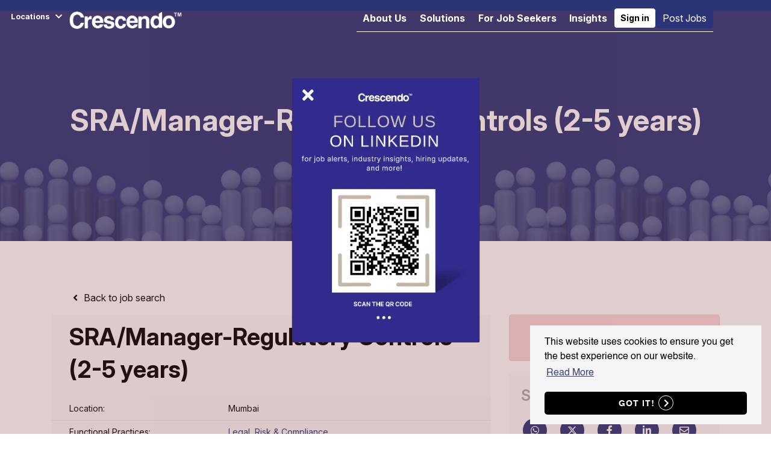

--- FILE ---
content_type: text/html; charset=utf-8
request_url: https://www.crescendo-global.com/job/sra-slash-manager-regulatory-controls-2-5-years
body_size: 127844
content:
<!DOCTYPE html>
<html lang="en" class="no-js" data-theme="Kuala Lumpur">
<head>
	<meta name="viewport" content="width=device-width, initial-scale=1.0, maximum-scale=5.0">

<script type="text/javascript">window.NREUM||(NREUM={});NREUM.info={"beacon":"bam.eu01.nr-data.net","errorBeacon":"bam.eu01.nr-data.net","licenseKey":"NRJS-60d294c280022ff686b","applicationID":"508967412","transactionName":"JhpeRQoXWVpTQB4JVwcGH0IQF0I=","queueTime":1,"applicationTime":111,"agent":""}</script>
<script type="text/javascript">(window.NREUM||(NREUM={})).init={privacy:{cookies_enabled:true},ajax:{deny_list:["bam.eu01.nr-data.net"]},feature_flags:["soft_nav"],distributed_tracing:{enabled:true}};(window.NREUM||(NREUM={})).loader_config={agentID:"538764182",accountID:"7081083",trustKey:"6503853",xpid:"UwYPUFZbCxAFVFlbAQYDV1Y=",licenseKey:"NRJS-60d294c280022ff686b",applicationID:"508967412",browserID:"538764182"};;/*! For license information please see nr-loader-spa-1.308.0.min.js.LICENSE.txt */
(()=>{var e,t,r={384:(e,t,r)=>{"use strict";r.d(t,{NT:()=>a,US:()=>u,Zm:()=>o,bQ:()=>d,dV:()=>c,pV:()=>l});var n=r(6154),i=r(1863),s=r(1910);const a={beacon:"bam.nr-data.net",errorBeacon:"bam.nr-data.net"};function o(){return n.gm.NREUM||(n.gm.NREUM={}),void 0===n.gm.newrelic&&(n.gm.newrelic=n.gm.NREUM),n.gm.NREUM}function c(){let e=o();return e.o||(e.o={ST:n.gm.setTimeout,SI:n.gm.setImmediate||n.gm.setInterval,CT:n.gm.clearTimeout,XHR:n.gm.XMLHttpRequest,REQ:n.gm.Request,EV:n.gm.Event,PR:n.gm.Promise,MO:n.gm.MutationObserver,FETCH:n.gm.fetch,WS:n.gm.WebSocket},(0,s.i)(...Object.values(e.o))),e}function d(e,t){let r=o();r.initializedAgents??={},t.initializedAt={ms:(0,i.t)(),date:new Date},r.initializedAgents[e]=t}function u(e,t){o()[e]=t}function l(){return function(){let e=o();const t=e.info||{};e.info={beacon:a.beacon,errorBeacon:a.errorBeacon,...t}}(),function(){let e=o();const t=e.init||{};e.init={...t}}(),c(),function(){let e=o();const t=e.loader_config||{};e.loader_config={...t}}(),o()}},782:(e,t,r)=>{"use strict";r.d(t,{T:()=>n});const n=r(860).K7.pageViewTiming},860:(e,t,r)=>{"use strict";r.d(t,{$J:()=>u,K7:()=>c,P3:()=>d,XX:()=>i,Yy:()=>o,df:()=>s,qY:()=>n,v4:()=>a});const n="events",i="jserrors",s="browser/blobs",a="rum",o="browser/logs",c={ajax:"ajax",genericEvents:"generic_events",jserrors:i,logging:"logging",metrics:"metrics",pageAction:"page_action",pageViewEvent:"page_view_event",pageViewTiming:"page_view_timing",sessionReplay:"session_replay",sessionTrace:"session_trace",softNav:"soft_navigations",spa:"spa"},d={[c.pageViewEvent]:1,[c.pageViewTiming]:2,[c.metrics]:3,[c.jserrors]:4,[c.spa]:5,[c.ajax]:6,[c.sessionTrace]:7,[c.softNav]:8,[c.sessionReplay]:9,[c.logging]:10,[c.genericEvents]:11},u={[c.pageViewEvent]:a,[c.pageViewTiming]:n,[c.ajax]:n,[c.spa]:n,[c.softNav]:n,[c.metrics]:i,[c.jserrors]:i,[c.sessionTrace]:s,[c.sessionReplay]:s,[c.logging]:o,[c.genericEvents]:"ins"}},944:(e,t,r)=>{"use strict";r.d(t,{R:()=>i});var n=r(3241);function i(e,t){"function"==typeof console.debug&&(console.debug("New Relic Warning: https://github.com/newrelic/newrelic-browser-agent/blob/main/docs/warning-codes.md#".concat(e),t),(0,n.W)({agentIdentifier:null,drained:null,type:"data",name:"warn",feature:"warn",data:{code:e,secondary:t}}))}},993:(e,t,r)=>{"use strict";r.d(t,{A$:()=>s,ET:()=>a,TZ:()=>o,p_:()=>i});var n=r(860);const i={ERROR:"ERROR",WARN:"WARN",INFO:"INFO",DEBUG:"DEBUG",TRACE:"TRACE"},s={OFF:0,ERROR:1,WARN:2,INFO:3,DEBUG:4,TRACE:5},a="log",o=n.K7.logging},1541:(e,t,r)=>{"use strict";r.d(t,{U:()=>i,f:()=>n});const n={MFE:"MFE",BA:"BA"};function i(e,t){if(2!==t?.harvestEndpointVersion)return{};const r=t.agentRef.runtime.appMetadata.agents[0].entityGuid;return e?{"source.id":e.id,"source.name":e.name,"source.type":e.type,"parent.id":e.parent?.id||r,"parent.type":e.parent?.type||n.BA}:{"entity.guid":r,appId:t.agentRef.info.applicationID}}},1687:(e,t,r)=>{"use strict";r.d(t,{Ak:()=>d,Ze:()=>h,x3:()=>u});var n=r(3241),i=r(7836),s=r(3606),a=r(860),o=r(2646);const c={};function d(e,t){const r={staged:!1,priority:a.P3[t]||0};l(e),c[e].get(t)||c[e].set(t,r)}function u(e,t){e&&c[e]&&(c[e].get(t)&&c[e].delete(t),p(e,t,!1),c[e].size&&f(e))}function l(e){if(!e)throw new Error("agentIdentifier required");c[e]||(c[e]=new Map)}function h(e="",t="feature",r=!1){if(l(e),!e||!c[e].get(t)||r)return p(e,t);c[e].get(t).staged=!0,f(e)}function f(e){const t=Array.from(c[e]);t.every(([e,t])=>t.staged)&&(t.sort((e,t)=>e[1].priority-t[1].priority),t.forEach(([t])=>{c[e].delete(t),p(e,t)}))}function p(e,t,r=!0){const a=e?i.ee.get(e):i.ee,c=s.i.handlers;if(!a.aborted&&a.backlog&&c){if((0,n.W)({agentIdentifier:e,type:"lifecycle",name:"drain",feature:t}),r){const e=a.backlog[t],r=c[t];if(r){for(let t=0;e&&t<e.length;++t)g(e[t],r);Object.entries(r).forEach(([e,t])=>{Object.values(t||{}).forEach(t=>{t[0]?.on&&t[0]?.context()instanceof o.y&&t[0].on(e,t[1])})})}}a.isolatedBacklog||delete c[t],a.backlog[t]=null,a.emit("drain-"+t,[])}}function g(e,t){var r=e[1];Object.values(t[r]||{}).forEach(t=>{var r=e[0];if(t[0]===r){var n=t[1],i=e[3],s=e[2];n.apply(i,s)}})}},1738:(e,t,r)=>{"use strict";r.d(t,{U:()=>f,Y:()=>h});var n=r(3241),i=r(9908),s=r(1863),a=r(944),o=r(5701),c=r(3969),d=r(8362),u=r(860),l=r(4261);function h(e,t,r,s){const h=s||r;!h||h[e]&&h[e]!==d.d.prototype[e]||(h[e]=function(){(0,i.p)(c.xV,["API/"+e+"/called"],void 0,u.K7.metrics,r.ee),(0,n.W)({agentIdentifier:r.agentIdentifier,drained:!!o.B?.[r.agentIdentifier],type:"data",name:"api",feature:l.Pl+e,data:{}});try{return t.apply(this,arguments)}catch(e){(0,a.R)(23,e)}})}function f(e,t,r,n,a){const o=e.info;null===r?delete o.jsAttributes[t]:o.jsAttributes[t]=r,(a||null===r)&&(0,i.p)(l.Pl+n,[(0,s.t)(),t,r],void 0,"session",e.ee)}},1741:(e,t,r)=>{"use strict";r.d(t,{W:()=>s});var n=r(944),i=r(4261);class s{#e(e,...t){if(this[e]!==s.prototype[e])return this[e](...t);(0,n.R)(35,e)}addPageAction(e,t){return this.#e(i.hG,e,t)}register(e){return this.#e(i.eY,e)}recordCustomEvent(e,t){return this.#e(i.fF,e,t)}setPageViewName(e,t){return this.#e(i.Fw,e,t)}setCustomAttribute(e,t,r){return this.#e(i.cD,e,t,r)}noticeError(e,t){return this.#e(i.o5,e,t)}setUserId(e,t=!1){return this.#e(i.Dl,e,t)}setApplicationVersion(e){return this.#e(i.nb,e)}setErrorHandler(e){return this.#e(i.bt,e)}addRelease(e,t){return this.#e(i.k6,e,t)}log(e,t){return this.#e(i.$9,e,t)}start(){return this.#e(i.d3)}finished(e){return this.#e(i.BL,e)}recordReplay(){return this.#e(i.CH)}pauseReplay(){return this.#e(i.Tb)}addToTrace(e){return this.#e(i.U2,e)}setCurrentRouteName(e){return this.#e(i.PA,e)}interaction(e){return this.#e(i.dT,e)}wrapLogger(e,t,r){return this.#e(i.Wb,e,t,r)}measure(e,t){return this.#e(i.V1,e,t)}consent(e){return this.#e(i.Pv,e)}}},1863:(e,t,r)=>{"use strict";function n(){return Math.floor(performance.now())}r.d(t,{t:()=>n})},1910:(e,t,r)=>{"use strict";r.d(t,{i:()=>s});var n=r(944);const i=new Map;function s(...e){return e.every(e=>{if(i.has(e))return i.get(e);const t="function"==typeof e?e.toString():"",r=t.includes("[native code]"),s=t.includes("nrWrapper");return r||s||(0,n.R)(64,e?.name||t),i.set(e,r),r})}},2555:(e,t,r)=>{"use strict";r.d(t,{D:()=>o,f:()=>a});var n=r(384),i=r(8122);const s={beacon:n.NT.beacon,errorBeacon:n.NT.errorBeacon,licenseKey:void 0,applicationID:void 0,sa:void 0,queueTime:void 0,applicationTime:void 0,ttGuid:void 0,user:void 0,account:void 0,product:void 0,extra:void 0,jsAttributes:{},userAttributes:void 0,atts:void 0,transactionName:void 0,tNamePlain:void 0};function a(e){try{return!!e.licenseKey&&!!e.errorBeacon&&!!e.applicationID}catch(e){return!1}}const o=e=>(0,i.a)(e,s)},2614:(e,t,r)=>{"use strict";r.d(t,{BB:()=>a,H3:()=>n,g:()=>d,iL:()=>c,tS:()=>o,uh:()=>i,wk:()=>s});const n="NRBA",i="SESSION",s=144e5,a=18e5,o={STARTED:"session-started",PAUSE:"session-pause",RESET:"session-reset",RESUME:"session-resume",UPDATE:"session-update"},c={SAME_TAB:"same-tab",CROSS_TAB:"cross-tab"},d={OFF:0,FULL:1,ERROR:2}},2646:(e,t,r)=>{"use strict";r.d(t,{y:()=>n});class n{constructor(e){this.contextId=e}}},2843:(e,t,r)=>{"use strict";r.d(t,{G:()=>s,u:()=>i});var n=r(3878);function i(e,t=!1,r,i){(0,n.DD)("visibilitychange",function(){if(t)return void("hidden"===document.visibilityState&&e());e(document.visibilityState)},r,i)}function s(e,t,r){(0,n.sp)("pagehide",e,t,r)}},3241:(e,t,r)=>{"use strict";r.d(t,{W:()=>s});var n=r(6154);const i="newrelic";function s(e={}){try{n.gm.dispatchEvent(new CustomEvent(i,{detail:e}))}catch(e){}}},3304:(e,t,r)=>{"use strict";r.d(t,{A:()=>s});var n=r(7836);const i=()=>{const e=new WeakSet;return(t,r)=>{if("object"==typeof r&&null!==r){if(e.has(r))return;e.add(r)}return r}};function s(e){try{return JSON.stringify(e,i())??""}catch(e){try{n.ee.emit("internal-error",[e])}catch(e){}return""}}},3333:(e,t,r)=>{"use strict";r.d(t,{$v:()=>u,TZ:()=>n,Xh:()=>c,Zp:()=>i,kd:()=>d,mq:()=>o,nf:()=>a,qN:()=>s});const n=r(860).K7.genericEvents,i=["auxclick","click","copy","keydown","paste","scrollend"],s=["focus","blur"],a=4,o=1e3,c=2e3,d=["PageAction","UserAction","BrowserPerformance"],u={RESOURCES:"experimental.resources",REGISTER:"register"}},3434:(e,t,r)=>{"use strict";r.d(t,{Jt:()=>s,YM:()=>d});var n=r(7836),i=r(5607);const s="nr@original:".concat(i.W),a=50;var o=Object.prototype.hasOwnProperty,c=!1;function d(e,t){return e||(e=n.ee),r.inPlace=function(e,t,n,i,s){n||(n="");const a="-"===n.charAt(0);for(let o=0;o<t.length;o++){const c=t[o],d=e[c];l(d)||(e[c]=r(d,a?c+n:n,i,c,s))}},r.flag=s,r;function r(t,r,n,c,d){return l(t)?t:(r||(r=""),nrWrapper[s]=t,function(e,t,r){if(Object.defineProperty&&Object.keys)try{return Object.keys(e).forEach(function(r){Object.defineProperty(t,r,{get:function(){return e[r]},set:function(t){return e[r]=t,t}})}),t}catch(e){u([e],r)}for(var n in e)o.call(e,n)&&(t[n]=e[n])}(t,nrWrapper,e),nrWrapper);function nrWrapper(){var s,o,l,h;let f;try{o=this,s=[...arguments],l="function"==typeof n?n(s,o):n||{}}catch(t){u([t,"",[s,o,c],l],e)}i(r+"start",[s,o,c],l,d);const p=performance.now();let g;try{return h=t.apply(o,s),g=performance.now(),h}catch(e){throw g=performance.now(),i(r+"err",[s,o,e],l,d),f=e,f}finally{const e=g-p,t={start:p,end:g,duration:e,isLongTask:e>=a,methodName:c,thrownError:f};t.isLongTask&&i("long-task",[t,o],l,d),i(r+"end",[s,o,h],l,d)}}}function i(r,n,i,s){if(!c||t){var a=c;c=!0;try{e.emit(r,n,i,t,s)}catch(t){u([t,r,n,i],e)}c=a}}}function u(e,t){t||(t=n.ee);try{t.emit("internal-error",e)}catch(e){}}function l(e){return!(e&&"function"==typeof e&&e.apply&&!e[s])}},3606:(e,t,r)=>{"use strict";r.d(t,{i:()=>s});var n=r(9908);s.on=a;var i=s.handlers={};function s(e,t,r,s){a(s||n.d,i,e,t,r)}function a(e,t,r,i,s){s||(s="feature"),e||(e=n.d);var a=t[s]=t[s]||{};(a[r]=a[r]||[]).push([e,i])}},3738:(e,t,r)=>{"use strict";r.d(t,{He:()=>i,Kp:()=>o,Lc:()=>d,Rz:()=>u,TZ:()=>n,bD:()=>s,d3:()=>a,jx:()=>l,sl:()=>h,uP:()=>c});const n=r(860).K7.sessionTrace,i="bstResource",s="resource",a="-start",o="-end",c="fn"+a,d="fn"+o,u="pushState",l=1e3,h=3e4},3785:(e,t,r)=>{"use strict";r.d(t,{R:()=>c,b:()=>d});var n=r(9908),i=r(1863),s=r(860),a=r(3969),o=r(993);function c(e,t,r={},c=o.p_.INFO,d=!0,u,l=(0,i.t)()){(0,n.p)(a.xV,["API/logging/".concat(c.toLowerCase(),"/called")],void 0,s.K7.metrics,e),(0,n.p)(o.ET,[l,t,r,c,d,u],void 0,s.K7.logging,e)}function d(e){return"string"==typeof e&&Object.values(o.p_).some(t=>t===e.toUpperCase().trim())}},3878:(e,t,r)=>{"use strict";function n(e,t){return{capture:e,passive:!1,signal:t}}function i(e,t,r=!1,i){window.addEventListener(e,t,n(r,i))}function s(e,t,r=!1,i){document.addEventListener(e,t,n(r,i))}r.d(t,{DD:()=>s,jT:()=>n,sp:()=>i})},3962:(e,t,r)=>{"use strict";r.d(t,{AM:()=>a,O2:()=>l,OV:()=>s,Qu:()=>h,TZ:()=>c,ih:()=>f,pP:()=>o,t1:()=>u,tC:()=>i,wD:()=>d});var n=r(860);const i=["click","keydown","submit"],s="popstate",a="api",o="initialPageLoad",c=n.K7.softNav,d=5e3,u=500,l={INITIAL_PAGE_LOAD:"",ROUTE_CHANGE:1,UNSPECIFIED:2},h={INTERACTION:1,AJAX:2,CUSTOM_END:3,CUSTOM_TRACER:4},f={IP:"in progress",PF:"pending finish",FIN:"finished",CAN:"cancelled"}},3969:(e,t,r)=>{"use strict";r.d(t,{TZ:()=>n,XG:()=>o,rs:()=>i,xV:()=>a,z_:()=>s});const n=r(860).K7.metrics,i="sm",s="cm",a="storeSupportabilityMetrics",o="storeEventMetrics"},4234:(e,t,r)=>{"use strict";r.d(t,{W:()=>s});var n=r(7836),i=r(1687);class s{constructor(e,t){this.agentIdentifier=e,this.ee=n.ee.get(e),this.featureName=t,this.blocked=!1}deregisterDrain(){(0,i.x3)(this.agentIdentifier,this.featureName)}}},4261:(e,t,r)=>{"use strict";r.d(t,{$9:()=>u,BL:()=>c,CH:()=>p,Dl:()=>R,Fw:()=>w,PA:()=>v,Pl:()=>n,Pv:()=>A,Tb:()=>h,U2:()=>a,V1:()=>E,Wb:()=>T,bt:()=>y,cD:()=>b,d3:()=>x,dT:()=>d,eY:()=>g,fF:()=>f,hG:()=>s,hw:()=>i,k6:()=>o,nb:()=>m,o5:()=>l});const n="api-",i=n+"ixn-",s="addPageAction",a="addToTrace",o="addRelease",c="finished",d="interaction",u="log",l="noticeError",h="pauseReplay",f="recordCustomEvent",p="recordReplay",g="register",m="setApplicationVersion",v="setCurrentRouteName",b="setCustomAttribute",y="setErrorHandler",w="setPageViewName",R="setUserId",x="start",T="wrapLogger",E="measure",A="consent"},5205:(e,t,r)=>{"use strict";r.d(t,{j:()=>S});var n=r(384),i=r(1741);var s=r(2555),a=r(3333);const o=e=>{if(!e||"string"!=typeof e)return!1;try{document.createDocumentFragment().querySelector(e)}catch{return!1}return!0};var c=r(2614),d=r(944),u=r(8122);const l="[data-nr-mask]",h=e=>(0,u.a)(e,(()=>{const e={feature_flags:[],experimental:{allow_registered_children:!1,resources:!1},mask_selector:"*",block_selector:"[data-nr-block]",mask_input_options:{color:!1,date:!1,"datetime-local":!1,email:!1,month:!1,number:!1,range:!1,search:!1,tel:!1,text:!1,time:!1,url:!1,week:!1,textarea:!1,select:!1,password:!0}};return{ajax:{deny_list:void 0,block_internal:!0,enabled:!0,autoStart:!0},api:{get allow_registered_children(){return e.feature_flags.includes(a.$v.REGISTER)||e.experimental.allow_registered_children},set allow_registered_children(t){e.experimental.allow_registered_children=t},duplicate_registered_data:!1},browser_consent_mode:{enabled:!1},distributed_tracing:{enabled:void 0,exclude_newrelic_header:void 0,cors_use_newrelic_header:void 0,cors_use_tracecontext_headers:void 0,allowed_origins:void 0},get feature_flags(){return e.feature_flags},set feature_flags(t){e.feature_flags=t},generic_events:{enabled:!0,autoStart:!0},harvest:{interval:30},jserrors:{enabled:!0,autoStart:!0},logging:{enabled:!0,autoStart:!0},metrics:{enabled:!0,autoStart:!0},obfuscate:void 0,page_action:{enabled:!0},page_view_event:{enabled:!0,autoStart:!0},page_view_timing:{enabled:!0,autoStart:!0},performance:{capture_marks:!1,capture_measures:!1,capture_detail:!0,resources:{get enabled(){return e.feature_flags.includes(a.$v.RESOURCES)||e.experimental.resources},set enabled(t){e.experimental.resources=t},asset_types:[],first_party_domains:[],ignore_newrelic:!0}},privacy:{cookies_enabled:!0},proxy:{assets:void 0,beacon:void 0},session:{expiresMs:c.wk,inactiveMs:c.BB},session_replay:{autoStart:!0,enabled:!1,preload:!1,sampling_rate:10,error_sampling_rate:100,collect_fonts:!1,inline_images:!1,fix_stylesheets:!0,mask_all_inputs:!0,get mask_text_selector(){return e.mask_selector},set mask_text_selector(t){o(t)?e.mask_selector="".concat(t,",").concat(l):""===t||null===t?e.mask_selector=l:(0,d.R)(5,t)},get block_class(){return"nr-block"},get ignore_class(){return"nr-ignore"},get mask_text_class(){return"nr-mask"},get block_selector(){return e.block_selector},set block_selector(t){o(t)?e.block_selector+=",".concat(t):""!==t&&(0,d.R)(6,t)},get mask_input_options(){return e.mask_input_options},set mask_input_options(t){t&&"object"==typeof t?e.mask_input_options={...t,password:!0}:(0,d.R)(7,t)}},session_trace:{enabled:!0,autoStart:!0},soft_navigations:{enabled:!0,autoStart:!0},spa:{enabled:!0,autoStart:!0},ssl:void 0,user_actions:{enabled:!0,elementAttributes:["id","className","tagName","type"]}}})());var f=r(6154),p=r(9324);let g=0;const m={buildEnv:p.F3,distMethod:p.Xs,version:p.xv,originTime:f.WN},v={consented:!1},b={appMetadata:{},get consented(){return this.session?.state?.consent||v.consented},set consented(e){v.consented=e},customTransaction:void 0,denyList:void 0,disabled:!1,harvester:void 0,isolatedBacklog:!1,isRecording:!1,loaderType:void 0,maxBytes:3e4,obfuscator:void 0,onerror:void 0,ptid:void 0,releaseIds:{},session:void 0,timeKeeper:void 0,registeredEntities:[],jsAttributesMetadata:{bytes:0},get harvestCount(){return++g}},y=e=>{const t=(0,u.a)(e,b),r=Object.keys(m).reduce((e,t)=>(e[t]={value:m[t],writable:!1,configurable:!0,enumerable:!0},e),{});return Object.defineProperties(t,r)};var w=r(5701);const R=e=>{const t=e.startsWith("http");e+="/",r.p=t?e:"https://"+e};var x=r(7836),T=r(3241);const E={accountID:void 0,trustKey:void 0,agentID:void 0,licenseKey:void 0,applicationID:void 0,xpid:void 0},A=e=>(0,u.a)(e,E),_=new Set;function S(e,t={},r,a){let{init:o,info:c,loader_config:d,runtime:u={},exposed:l=!0}=t;if(!c){const e=(0,n.pV)();o=e.init,c=e.info,d=e.loader_config}e.init=h(o||{}),e.loader_config=A(d||{}),c.jsAttributes??={},f.bv&&(c.jsAttributes.isWorker=!0),e.info=(0,s.D)(c);const p=e.init,g=[c.beacon,c.errorBeacon];_.has(e.agentIdentifier)||(p.proxy.assets&&(R(p.proxy.assets),g.push(p.proxy.assets)),p.proxy.beacon&&g.push(p.proxy.beacon),e.beacons=[...g],function(e){const t=(0,n.pV)();Object.getOwnPropertyNames(i.W.prototype).forEach(r=>{const n=i.W.prototype[r];if("function"!=typeof n||"constructor"===n)return;let s=t[r];e[r]&&!1!==e.exposed&&"micro-agent"!==e.runtime?.loaderType&&(t[r]=(...t)=>{const n=e[r](...t);return s?s(...t):n})})}(e),(0,n.US)("activatedFeatures",w.B)),u.denyList=[...p.ajax.deny_list||[],...p.ajax.block_internal?g:[]],u.ptid=e.agentIdentifier,u.loaderType=r,e.runtime=y(u),_.has(e.agentIdentifier)||(e.ee=x.ee.get(e.agentIdentifier),e.exposed=l,(0,T.W)({agentIdentifier:e.agentIdentifier,drained:!!w.B?.[e.agentIdentifier],type:"lifecycle",name:"initialize",feature:void 0,data:e.config})),_.add(e.agentIdentifier)}},5270:(e,t,r)=>{"use strict";r.d(t,{Aw:()=>a,SR:()=>s,rF:()=>o});var n=r(384),i=r(7767);function s(e){return!!(0,n.dV)().o.MO&&(0,i.V)(e)&&!0===e?.session_trace.enabled}function a(e){return!0===e?.session_replay.preload&&s(e)}function o(e,t){try{if("string"==typeof t?.type){if("password"===t.type.toLowerCase())return"*".repeat(e?.length||0);if(void 0!==t?.dataset?.nrUnmask||t?.classList?.contains("nr-unmask"))return e}}catch(e){}return"string"==typeof e?e.replace(/[\S]/g,"*"):"*".repeat(e?.length||0)}},5289:(e,t,r)=>{"use strict";r.d(t,{GG:()=>a,Qr:()=>c,sB:()=>o});var n=r(3878),i=r(6389);function s(){return"undefined"==typeof document||"complete"===document.readyState}function a(e,t){if(s())return e();const r=(0,i.J)(e),a=setInterval(()=>{s()&&(clearInterval(a),r())},500);(0,n.sp)("load",r,t)}function o(e){if(s())return e();(0,n.DD)("DOMContentLoaded",e)}function c(e){if(s())return e();(0,n.sp)("popstate",e)}},5607:(e,t,r)=>{"use strict";r.d(t,{W:()=>n});const n=(0,r(9566).bz)()},5701:(e,t,r)=>{"use strict";r.d(t,{B:()=>s,t:()=>a});var n=r(3241);const i=new Set,s={};function a(e,t){const r=t.agentIdentifier;s[r]??={},e&&"object"==typeof e&&(i.has(r)||(t.ee.emit("rumresp",[e]),s[r]=e,i.add(r),(0,n.W)({agentIdentifier:r,loaded:!0,drained:!0,type:"lifecycle",name:"load",feature:void 0,data:e})))}},6154:(e,t,r)=>{"use strict";r.d(t,{OF:()=>d,RI:()=>i,WN:()=>h,bv:()=>s,eN:()=>f,gm:()=>a,lR:()=>l,m:()=>c,mw:()=>o,sb:()=>u});var n=r(1863);const i="undefined"!=typeof window&&!!window.document,s="undefined"!=typeof WorkerGlobalScope&&("undefined"!=typeof self&&self instanceof WorkerGlobalScope&&self.navigator instanceof WorkerNavigator||"undefined"!=typeof globalThis&&globalThis instanceof WorkerGlobalScope&&globalThis.navigator instanceof WorkerNavigator),a=i?window:"undefined"!=typeof WorkerGlobalScope&&("undefined"!=typeof self&&self instanceof WorkerGlobalScope&&self||"undefined"!=typeof globalThis&&globalThis instanceof WorkerGlobalScope&&globalThis),o=Boolean("hidden"===a?.document?.visibilityState),c=""+a?.location,d=/iPad|iPhone|iPod/.test(a.navigator?.userAgent),u=d&&"undefined"==typeof SharedWorker,l=(()=>{const e=a.navigator?.userAgent?.match(/Firefox[/\s](\d+\.\d+)/);return Array.isArray(e)&&e.length>=2?+e[1]:0})(),h=Date.now()-(0,n.t)(),f=()=>"undefined"!=typeof PerformanceNavigationTiming&&a?.performance?.getEntriesByType("navigation")?.[0]?.responseStart},6344:(e,t,r)=>{"use strict";r.d(t,{BB:()=>u,Qb:()=>l,TZ:()=>i,Ug:()=>a,Vh:()=>s,_s:()=>o,bc:()=>d,yP:()=>c});var n=r(2614);const i=r(860).K7.sessionReplay,s="errorDuringReplay",a=.12,o={DomContentLoaded:0,Load:1,FullSnapshot:2,IncrementalSnapshot:3,Meta:4,Custom:5},c={[n.g.ERROR]:15e3,[n.g.FULL]:3e5,[n.g.OFF]:0},d={RESET:{message:"Session was reset",sm:"Reset"},IMPORT:{message:"Recorder failed to import",sm:"Import"},TOO_MANY:{message:"429: Too Many Requests",sm:"Too-Many"},TOO_BIG:{message:"Payload was too large",sm:"Too-Big"},CROSS_TAB:{message:"Session Entity was set to OFF on another tab",sm:"Cross-Tab"},ENTITLEMENTS:{message:"Session Replay is not allowed and will not be started",sm:"Entitlement"}},u=5e3,l={API:"api",RESUME:"resume",SWITCH_TO_FULL:"switchToFull",INITIALIZE:"initialize",PRELOAD:"preload"}},6389:(e,t,r)=>{"use strict";function n(e,t=500,r={}){const n=r?.leading||!1;let i;return(...r)=>{n&&void 0===i&&(e.apply(this,r),i=setTimeout(()=>{i=clearTimeout(i)},t)),n||(clearTimeout(i),i=setTimeout(()=>{e.apply(this,r)},t))}}function i(e){let t=!1;return(...r)=>{t||(t=!0,e.apply(this,r))}}r.d(t,{J:()=>i,s:()=>n})},6630:(e,t,r)=>{"use strict";r.d(t,{T:()=>n});const n=r(860).K7.pageViewEvent},6774:(e,t,r)=>{"use strict";r.d(t,{T:()=>n});const n=r(860).K7.jserrors},7295:(e,t,r)=>{"use strict";r.d(t,{Xv:()=>a,gX:()=>i,iW:()=>s});var n=[];function i(e){if(!e||s(e))return!1;if(0===n.length)return!0;if("*"===n[0].hostname)return!1;for(var t=0;t<n.length;t++){var r=n[t];if(r.hostname.test(e.hostname)&&r.pathname.test(e.pathname))return!1}return!0}function s(e){return void 0===e.hostname}function a(e){if(n=[],e&&e.length)for(var t=0;t<e.length;t++){let r=e[t];if(!r)continue;if("*"===r)return void(n=[{hostname:"*"}]);0===r.indexOf("http://")?r=r.substring(7):0===r.indexOf("https://")&&(r=r.substring(8));const i=r.indexOf("/");let s,a;i>0?(s=r.substring(0,i),a=r.substring(i)):(s=r,a="*");let[c]=s.split(":");n.push({hostname:o(c),pathname:o(a,!0)})}}function o(e,t=!1){const r=e.replace(/[.+?^${}()|[\]\\]/g,e=>"\\"+e).replace(/\*/g,".*?");return new RegExp((t?"^":"")+r+"$")}},7485:(e,t,r)=>{"use strict";r.d(t,{D:()=>i});var n=r(6154);function i(e){if(0===(e||"").indexOf("data:"))return{protocol:"data"};try{const t=new URL(e,location.href),r={port:t.port,hostname:t.hostname,pathname:t.pathname,search:t.search,protocol:t.protocol.slice(0,t.protocol.indexOf(":")),sameOrigin:t.protocol===n.gm?.location?.protocol&&t.host===n.gm?.location?.host};return r.port&&""!==r.port||("http:"===t.protocol&&(r.port="80"),"https:"===t.protocol&&(r.port="443")),r.pathname&&""!==r.pathname?r.pathname.startsWith("/")||(r.pathname="/".concat(r.pathname)):r.pathname="/",r}catch(e){return{}}}},7699:(e,t,r)=>{"use strict";r.d(t,{It:()=>s,KC:()=>o,No:()=>i,qh:()=>a});var n=r(860);const i=16e3,s=1e6,a="SESSION_ERROR",o={[n.K7.logging]:!0,[n.K7.genericEvents]:!1,[n.K7.jserrors]:!1,[n.K7.ajax]:!1}},7767:(e,t,r)=>{"use strict";r.d(t,{V:()=>i});var n=r(6154);const i=e=>n.RI&&!0===e?.privacy.cookies_enabled},7836:(e,t,r)=>{"use strict";r.d(t,{P:()=>o,ee:()=>c});var n=r(384),i=r(8990),s=r(2646),a=r(5607);const o="nr@context:".concat(a.W),c=function e(t,r){var n={},a={},u={},l=!1;try{l=16===r.length&&d.initializedAgents?.[r]?.runtime.isolatedBacklog}catch(e){}var h={on:p,addEventListener:p,removeEventListener:function(e,t){var r=n[e];if(!r)return;for(var i=0;i<r.length;i++)r[i]===t&&r.splice(i,1)},emit:function(e,r,n,i,s){!1!==s&&(s=!0);if(c.aborted&&!i)return;t&&s&&t.emit(e,r,n);var o=f(n);g(e).forEach(e=>{e.apply(o,r)});var d=v()[a[e]];d&&d.push([h,e,r,o]);return o},get:m,listeners:g,context:f,buffer:function(e,t){const r=v();if(t=t||"feature",h.aborted)return;Object.entries(e||{}).forEach(([e,n])=>{a[n]=t,t in r||(r[t]=[])})},abort:function(){h._aborted=!0,Object.keys(h.backlog).forEach(e=>{delete h.backlog[e]})},isBuffering:function(e){return!!v()[a[e]]},debugId:r,backlog:l?{}:t&&"object"==typeof t.backlog?t.backlog:{},isolatedBacklog:l};return Object.defineProperty(h,"aborted",{get:()=>{let e=h._aborted||!1;return e||(t&&(e=t.aborted),e)}}),h;function f(e){return e&&e instanceof s.y?e:e?(0,i.I)(e,o,()=>new s.y(o)):new s.y(o)}function p(e,t){n[e]=g(e).concat(t)}function g(e){return n[e]||[]}function m(t){return u[t]=u[t]||e(h,t)}function v(){return h.backlog}}(void 0,"globalEE"),d=(0,n.Zm)();d.ee||(d.ee=c)},8122:(e,t,r)=>{"use strict";r.d(t,{a:()=>i});var n=r(944);function i(e,t){try{if(!e||"object"!=typeof e)return(0,n.R)(3);if(!t||"object"!=typeof t)return(0,n.R)(4);const r=Object.create(Object.getPrototypeOf(t),Object.getOwnPropertyDescriptors(t)),s=0===Object.keys(r).length?e:r;for(let a in s)if(void 0!==e[a])try{if(null===e[a]){r[a]=null;continue}Array.isArray(e[a])&&Array.isArray(t[a])?r[a]=Array.from(new Set([...e[a],...t[a]])):"object"==typeof e[a]&&"object"==typeof t[a]?r[a]=i(e[a],t[a]):r[a]=e[a]}catch(e){r[a]||(0,n.R)(1,e)}return r}catch(e){(0,n.R)(2,e)}}},8139:(e,t,r)=>{"use strict";r.d(t,{u:()=>h});var n=r(7836),i=r(3434),s=r(8990),a=r(6154);const o={},c=a.gm.XMLHttpRequest,d="addEventListener",u="removeEventListener",l="nr@wrapped:".concat(n.P);function h(e){var t=function(e){return(e||n.ee).get("events")}(e);if(o[t.debugId]++)return t;o[t.debugId]=1;var r=(0,i.YM)(t,!0);function h(e){r.inPlace(e,[d,u],"-",p)}function p(e,t){return e[1]}return"getPrototypeOf"in Object&&(a.RI&&f(document,h),c&&f(c.prototype,h),f(a.gm,h)),t.on(d+"-start",function(e,t){var n=e[1];if(null!==n&&("function"==typeof n||"object"==typeof n)&&"newrelic"!==e[0]){var i=(0,s.I)(n,l,function(){var e={object:function(){if("function"!=typeof n.handleEvent)return;return n.handleEvent.apply(n,arguments)},function:n}[typeof n];return e?r(e,"fn-",null,e.name||"anonymous"):n});this.wrapped=e[1]=i}}),t.on(u+"-start",function(e){e[1]=this.wrapped||e[1]}),t}function f(e,t,...r){let n=e;for(;"object"==typeof n&&!Object.prototype.hasOwnProperty.call(n,d);)n=Object.getPrototypeOf(n);n&&t(n,...r)}},8362:(e,t,r)=>{"use strict";r.d(t,{d:()=>s});var n=r(9566),i=r(1741);class s extends i.W{agentIdentifier=(0,n.LA)(16)}},8374:(e,t,r)=>{r.nc=(()=>{try{return document?.currentScript?.nonce}catch(e){}return""})()},8990:(e,t,r)=>{"use strict";r.d(t,{I:()=>i});var n=Object.prototype.hasOwnProperty;function i(e,t,r){if(n.call(e,t))return e[t];var i=r();if(Object.defineProperty&&Object.keys)try{return Object.defineProperty(e,t,{value:i,writable:!0,enumerable:!1}),i}catch(e){}return e[t]=i,i}},9119:(e,t,r)=>{"use strict";r.d(t,{L:()=>s});var n=/([^?#]*)[^#]*(#[^?]*|$).*/,i=/([^?#]*)().*/;function s(e,t){return e?e.replace(t?n:i,"$1$2"):e}},9300:(e,t,r)=>{"use strict";r.d(t,{T:()=>n});const n=r(860).K7.ajax},9324:(e,t,r)=>{"use strict";r.d(t,{AJ:()=>a,F3:()=>i,Xs:()=>s,Yq:()=>o,xv:()=>n});const n="1.308.0",i="PROD",s="CDN",a="@newrelic/rrweb",o="1.0.1"},9566:(e,t,r)=>{"use strict";r.d(t,{LA:()=>o,ZF:()=>c,bz:()=>a,el:()=>d});var n=r(6154);const i="xxxxxxxx-xxxx-4xxx-yxxx-xxxxxxxxxxxx";function s(e,t){return e?15&e[t]:16*Math.random()|0}function a(){const e=n.gm?.crypto||n.gm?.msCrypto;let t,r=0;return e&&e.getRandomValues&&(t=e.getRandomValues(new Uint8Array(30))),i.split("").map(e=>"x"===e?s(t,r++).toString(16):"y"===e?(3&s()|8).toString(16):e).join("")}function o(e){const t=n.gm?.crypto||n.gm?.msCrypto;let r,i=0;t&&t.getRandomValues&&(r=t.getRandomValues(new Uint8Array(e)));const a=[];for(var o=0;o<e;o++)a.push(s(r,i++).toString(16));return a.join("")}function c(){return o(16)}function d(){return o(32)}},9908:(e,t,r)=>{"use strict";r.d(t,{d:()=>n,p:()=>i});var n=r(7836).ee.get("handle");function i(e,t,r,i,s){s?(s.buffer([e],i),s.emit(e,t,r)):(n.buffer([e],i),n.emit(e,t,r))}}},n={};function i(e){var t=n[e];if(void 0!==t)return t.exports;var s=n[e]={exports:{}};return r[e](s,s.exports,i),s.exports}i.m=r,i.d=(e,t)=>{for(var r in t)i.o(t,r)&&!i.o(e,r)&&Object.defineProperty(e,r,{enumerable:!0,get:t[r]})},i.f={},i.e=e=>Promise.all(Object.keys(i.f).reduce((t,r)=>(i.f[r](e,t),t),[])),i.u=e=>({212:"nr-spa-compressor",249:"nr-spa-recorder",478:"nr-spa"}[e]+"-1.308.0.min.js"),i.o=(e,t)=>Object.prototype.hasOwnProperty.call(e,t),e={},t="NRBA-1.308.0.PROD:",i.l=(r,n,s,a)=>{if(e[r])e[r].push(n);else{var o,c;if(void 0!==s)for(var d=document.getElementsByTagName("script"),u=0;u<d.length;u++){var l=d[u];if(l.getAttribute("src")==r||l.getAttribute("data-webpack")==t+s){o=l;break}}if(!o){c=!0;var h={478:"sha512-RSfSVnmHk59T/uIPbdSE0LPeqcEdF4/+XhfJdBuccH5rYMOEZDhFdtnh6X6nJk7hGpzHd9Ujhsy7lZEz/ORYCQ==",249:"sha512-ehJXhmntm85NSqW4MkhfQqmeKFulra3klDyY0OPDUE+sQ3GokHlPh1pmAzuNy//3j4ac6lzIbmXLvGQBMYmrkg==",212:"sha512-B9h4CR46ndKRgMBcK+j67uSR2RCnJfGefU+A7FrgR/k42ovXy5x/MAVFiSvFxuVeEk/pNLgvYGMp1cBSK/G6Fg=="};(o=document.createElement("script")).charset="utf-8",i.nc&&o.setAttribute("nonce",i.nc),o.setAttribute("data-webpack",t+s),o.src=r,0!==o.src.indexOf(window.location.origin+"/")&&(o.crossOrigin="anonymous"),h[a]&&(o.integrity=h[a])}e[r]=[n];var f=(t,n)=>{o.onerror=o.onload=null,clearTimeout(p);var i=e[r];if(delete e[r],o.parentNode&&o.parentNode.removeChild(o),i&&i.forEach(e=>e(n)),t)return t(n)},p=setTimeout(f.bind(null,void 0,{type:"timeout",target:o}),12e4);o.onerror=f.bind(null,o.onerror),o.onload=f.bind(null,o.onload),c&&document.head.appendChild(o)}},i.r=e=>{"undefined"!=typeof Symbol&&Symbol.toStringTag&&Object.defineProperty(e,Symbol.toStringTag,{value:"Module"}),Object.defineProperty(e,"__esModule",{value:!0})},i.p="https://js-agent.newrelic.com/",(()=>{var e={38:0,788:0};i.f.j=(t,r)=>{var n=i.o(e,t)?e[t]:void 0;if(0!==n)if(n)r.push(n[2]);else{var s=new Promise((r,i)=>n=e[t]=[r,i]);r.push(n[2]=s);var a=i.p+i.u(t),o=new Error;i.l(a,r=>{if(i.o(e,t)&&(0!==(n=e[t])&&(e[t]=void 0),n)){var s=r&&("load"===r.type?"missing":r.type),a=r&&r.target&&r.target.src;o.message="Loading chunk "+t+" failed: ("+s+": "+a+")",o.name="ChunkLoadError",o.type=s,o.request=a,n[1](o)}},"chunk-"+t,t)}};var t=(t,r)=>{var n,s,[a,o,c]=r,d=0;if(a.some(t=>0!==e[t])){for(n in o)i.o(o,n)&&(i.m[n]=o[n]);if(c)c(i)}for(t&&t(r);d<a.length;d++)s=a[d],i.o(e,s)&&e[s]&&e[s][0](),e[s]=0},r=self["webpackChunk:NRBA-1.308.0.PROD"]=self["webpackChunk:NRBA-1.308.0.PROD"]||[];r.forEach(t.bind(null,0)),r.push=t.bind(null,r.push.bind(r))})(),(()=>{"use strict";i(8374);var e=i(8362),t=i(860);const r=Object.values(t.K7);var n=i(5205);var s=i(9908),a=i(1863),o=i(4261),c=i(1738);var d=i(1687),u=i(4234),l=i(5289),h=i(6154),f=i(944),p=i(5270),g=i(7767),m=i(6389),v=i(7699);class b extends u.W{constructor(e,t){super(e.agentIdentifier,t),this.agentRef=e,this.abortHandler=void 0,this.featAggregate=void 0,this.loadedSuccessfully=void 0,this.onAggregateImported=new Promise(e=>{this.loadedSuccessfully=e}),this.deferred=Promise.resolve(),!1===e.init[this.featureName].autoStart?this.deferred=new Promise((t,r)=>{this.ee.on("manual-start-all",(0,m.J)(()=>{(0,d.Ak)(e.agentIdentifier,this.featureName),t()}))}):(0,d.Ak)(e.agentIdentifier,t)}importAggregator(e,t,r={}){if(this.featAggregate)return;const n=async()=>{let n;await this.deferred;try{if((0,g.V)(e.init)){const{setupAgentSession:t}=await i.e(478).then(i.bind(i,8766));n=t(e)}}catch(e){(0,f.R)(20,e),this.ee.emit("internal-error",[e]),(0,s.p)(v.qh,[e],void 0,this.featureName,this.ee)}try{if(!this.#t(this.featureName,n,e.init))return(0,d.Ze)(this.agentIdentifier,this.featureName),void this.loadedSuccessfully(!1);const{Aggregate:i}=await t();this.featAggregate=new i(e,r),e.runtime.harvester.initializedAggregates.push(this.featAggregate),this.loadedSuccessfully(!0)}catch(e){(0,f.R)(34,e),this.abortHandler?.(),(0,d.Ze)(this.agentIdentifier,this.featureName,!0),this.loadedSuccessfully(!1),this.ee&&this.ee.abort()}};h.RI?(0,l.GG)(()=>n(),!0):n()}#t(e,r,n){if(this.blocked)return!1;switch(e){case t.K7.sessionReplay:return(0,p.SR)(n)&&!!r;case t.K7.sessionTrace:return!!r;default:return!0}}}var y=i(6630),w=i(2614),R=i(3241);class x extends b{static featureName=y.T;constructor(e){var t;super(e,y.T),this.setupInspectionEvents(e.agentIdentifier),t=e,(0,c.Y)(o.Fw,function(e,r){"string"==typeof e&&("/"!==e.charAt(0)&&(e="/"+e),t.runtime.customTransaction=(r||"http://custom.transaction")+e,(0,s.p)(o.Pl+o.Fw,[(0,a.t)()],void 0,void 0,t.ee))},t),this.importAggregator(e,()=>i.e(478).then(i.bind(i,2467)))}setupInspectionEvents(e){const t=(t,r)=>{t&&(0,R.W)({agentIdentifier:e,timeStamp:t.timeStamp,loaded:"complete"===t.target.readyState,type:"window",name:r,data:t.target.location+""})};(0,l.sB)(e=>{t(e,"DOMContentLoaded")}),(0,l.GG)(e=>{t(e,"load")}),(0,l.Qr)(e=>{t(e,"navigate")}),this.ee.on(w.tS.UPDATE,(t,r)=>{(0,R.W)({agentIdentifier:e,type:"lifecycle",name:"session",data:r})})}}var T=i(384);class E extends e.d{constructor(e){var t;(super(),h.gm)?(this.features={},(0,T.bQ)(this.agentIdentifier,this),this.desiredFeatures=new Set(e.features||[]),this.desiredFeatures.add(x),(0,n.j)(this,e,e.loaderType||"agent"),t=this,(0,c.Y)(o.cD,function(e,r,n=!1){if("string"==typeof e){if(["string","number","boolean"].includes(typeof r)||null===r)return(0,c.U)(t,e,r,o.cD,n);(0,f.R)(40,typeof r)}else(0,f.R)(39,typeof e)},t),function(e){(0,c.Y)(o.Dl,function(t,r=!1){if("string"!=typeof t&&null!==t)return void(0,f.R)(41,typeof t);const n=e.info.jsAttributes["enduser.id"];r&&null!=n&&n!==t?(0,s.p)(o.Pl+"setUserIdAndResetSession",[t],void 0,"session",e.ee):(0,c.U)(e,"enduser.id",t,o.Dl,!0)},e)}(this),function(e){(0,c.Y)(o.nb,function(t){if("string"==typeof t||null===t)return(0,c.U)(e,"application.version",t,o.nb,!1);(0,f.R)(42,typeof t)},e)}(this),function(e){(0,c.Y)(o.d3,function(){e.ee.emit("manual-start-all")},e)}(this),function(e){(0,c.Y)(o.Pv,function(t=!0){if("boolean"==typeof t){if((0,s.p)(o.Pl+o.Pv,[t],void 0,"session",e.ee),e.runtime.consented=t,t){const t=e.features.page_view_event;t.onAggregateImported.then(e=>{const r=t.featAggregate;e&&!r.sentRum&&r.sendRum()})}}else(0,f.R)(65,typeof t)},e)}(this),this.run()):(0,f.R)(21)}get config(){return{info:this.info,init:this.init,loader_config:this.loader_config,runtime:this.runtime}}get api(){return this}run(){try{const e=function(e){const t={};return r.forEach(r=>{t[r]=!!e[r]?.enabled}),t}(this.init),n=[...this.desiredFeatures];n.sort((e,r)=>t.P3[e.featureName]-t.P3[r.featureName]),n.forEach(r=>{if(!e[r.featureName]&&r.featureName!==t.K7.pageViewEvent)return;if(r.featureName===t.K7.spa)return void(0,f.R)(67);const n=function(e){switch(e){case t.K7.ajax:return[t.K7.jserrors];case t.K7.sessionTrace:return[t.K7.ajax,t.K7.pageViewEvent];case t.K7.sessionReplay:return[t.K7.sessionTrace];case t.K7.pageViewTiming:return[t.K7.pageViewEvent];default:return[]}}(r.featureName).filter(e=>!(e in this.features));n.length>0&&(0,f.R)(36,{targetFeature:r.featureName,missingDependencies:n}),this.features[r.featureName]=new r(this)})}catch(e){(0,f.R)(22,e);for(const e in this.features)this.features[e].abortHandler?.();const t=(0,T.Zm)();delete t.initializedAgents[this.agentIdentifier]?.features,delete this.sharedAggregator;return t.ee.get(this.agentIdentifier).abort(),!1}}}var A=i(2843),_=i(782);class S extends b{static featureName=_.T;constructor(e){super(e,_.T),h.RI&&((0,A.u)(()=>(0,s.p)("docHidden",[(0,a.t)()],void 0,_.T,this.ee),!0),(0,A.G)(()=>(0,s.p)("winPagehide",[(0,a.t)()],void 0,_.T,this.ee)),this.importAggregator(e,()=>i.e(478).then(i.bind(i,9917))))}}var O=i(3969);class I extends b{static featureName=O.TZ;constructor(e){super(e,O.TZ),h.RI&&document.addEventListener("securitypolicyviolation",e=>{(0,s.p)(O.xV,["Generic/CSPViolation/Detected"],void 0,this.featureName,this.ee)}),this.importAggregator(e,()=>i.e(478).then(i.bind(i,6555)))}}var N=i(6774),P=i(3878),k=i(3304);class D{constructor(e,t,r,n,i){this.name="UncaughtError",this.message="string"==typeof e?e:(0,k.A)(e),this.sourceURL=t,this.line=r,this.column=n,this.__newrelic=i}}function C(e){return M(e)?e:new D(void 0!==e?.message?e.message:e,e?.filename||e?.sourceURL,e?.lineno||e?.line,e?.colno||e?.col,e?.__newrelic,e?.cause)}function j(e){const t="Unhandled Promise Rejection: ";if(!e?.reason)return;if(M(e.reason)){try{e.reason.message.startsWith(t)||(e.reason.message=t+e.reason.message)}catch(e){}return C(e.reason)}const r=C(e.reason);return(r.message||"").startsWith(t)||(r.message=t+r.message),r}function L(e){if(e.error instanceof SyntaxError&&!/:\d+$/.test(e.error.stack?.trim())){const t=new D(e.message,e.filename,e.lineno,e.colno,e.error.__newrelic,e.cause);return t.name=SyntaxError.name,t}return M(e.error)?e.error:C(e)}function M(e){return e instanceof Error&&!!e.stack}function H(e,r,n,i,o=(0,a.t)()){"string"==typeof e&&(e=new Error(e)),(0,s.p)("err",[e,o,!1,r,n.runtime.isRecording,void 0,i],void 0,t.K7.jserrors,n.ee),(0,s.p)("uaErr",[],void 0,t.K7.genericEvents,n.ee)}var B=i(1541),K=i(993),W=i(3785);function U(e,{customAttributes:t={},level:r=K.p_.INFO}={},n,i,s=(0,a.t)()){(0,W.R)(n.ee,e,t,r,!1,i,s)}function F(e,r,n,i,c=(0,a.t)()){(0,s.p)(o.Pl+o.hG,[c,e,r,i],void 0,t.K7.genericEvents,n.ee)}function V(e,r,n,i,c=(0,a.t)()){const{start:d,end:u,customAttributes:l}=r||{},h={customAttributes:l||{}};if("object"!=typeof h.customAttributes||"string"!=typeof e||0===e.length)return void(0,f.R)(57);const p=(e,t)=>null==e?t:"number"==typeof e?e:e instanceof PerformanceMark?e.startTime:Number.NaN;if(h.start=p(d,0),h.end=p(u,c),Number.isNaN(h.start)||Number.isNaN(h.end))(0,f.R)(57);else{if(h.duration=h.end-h.start,!(h.duration<0))return(0,s.p)(o.Pl+o.V1,[h,e,i],void 0,t.K7.genericEvents,n.ee),h;(0,f.R)(58)}}function G(e,r={},n,i,c=(0,a.t)()){(0,s.p)(o.Pl+o.fF,[c,e,r,i],void 0,t.K7.genericEvents,n.ee)}function z(e){(0,c.Y)(o.eY,function(t){return Y(e,t)},e)}function Y(e,r,n){(0,f.R)(54,"newrelic.register"),r||={},r.type=B.f.MFE,r.licenseKey||=e.info.licenseKey,r.blocked=!1,r.parent=n||{},Array.isArray(r.tags)||(r.tags=[]);const i={};r.tags.forEach(e=>{"name"!==e&&"id"!==e&&(i["source.".concat(e)]=!0)}),r.isolated??=!0;let o=()=>{};const c=e.runtime.registeredEntities;if(!r.isolated){const e=c.find(({metadata:{target:{id:e}}})=>e===r.id&&!r.isolated);if(e)return e}const d=e=>{r.blocked=!0,o=e};function u(e){return"string"==typeof e&&!!e.trim()&&e.trim().length<501||"number"==typeof e}e.init.api.allow_registered_children||d((0,m.J)(()=>(0,f.R)(55))),u(r.id)&&u(r.name)||d((0,m.J)(()=>(0,f.R)(48,r)));const l={addPageAction:(t,n={})=>g(F,[t,{...i,...n},e],r),deregister:()=>{d((0,m.J)(()=>(0,f.R)(68)))},log:(t,n={})=>g(U,[t,{...n,customAttributes:{...i,...n.customAttributes||{}}},e],r),measure:(t,n={})=>g(V,[t,{...n,customAttributes:{...i,...n.customAttributes||{}}},e],r),noticeError:(t,n={})=>g(H,[t,{...i,...n},e],r),register:(t={})=>g(Y,[e,t],l.metadata.target),recordCustomEvent:(t,n={})=>g(G,[t,{...i,...n},e],r),setApplicationVersion:e=>p("application.version",e),setCustomAttribute:(e,t)=>p(e,t),setUserId:e=>p("enduser.id",e),metadata:{customAttributes:i,target:r}},h=()=>(r.blocked&&o(),r.blocked);h()||c.push(l);const p=(e,t)=>{h()||(i[e]=t)},g=(r,n,i)=>{if(h())return;const o=(0,a.t)();(0,s.p)(O.xV,["API/register/".concat(r.name,"/called")],void 0,t.K7.metrics,e.ee);try{if(e.init.api.duplicate_registered_data&&"register"!==r.name){let e=n;if(n[1]instanceof Object){const t={"child.id":i.id,"child.type":i.type};e="customAttributes"in n[1]?[n[0],{...n[1],customAttributes:{...n[1].customAttributes,...t}},...n.slice(2)]:[n[0],{...n[1],...t},...n.slice(2)]}r(...e,void 0,o)}return r(...n,i,o)}catch(e){(0,f.R)(50,e)}};return l}class Z extends b{static featureName=N.T;constructor(e){var t;super(e,N.T),t=e,(0,c.Y)(o.o5,(e,r)=>H(e,r,t),t),function(e){(0,c.Y)(o.bt,function(t){e.runtime.onerror=t},e)}(e),function(e){let t=0;(0,c.Y)(o.k6,function(e,r){++t>10||(this.runtime.releaseIds[e.slice(-200)]=(""+r).slice(-200))},e)}(e),z(e);try{this.removeOnAbort=new AbortController}catch(e){}this.ee.on("internal-error",(t,r)=>{this.abortHandler&&(0,s.p)("ierr",[C(t),(0,a.t)(),!0,{},e.runtime.isRecording,r],void 0,this.featureName,this.ee)}),h.gm.addEventListener("unhandledrejection",t=>{this.abortHandler&&(0,s.p)("err",[j(t),(0,a.t)(),!1,{unhandledPromiseRejection:1},e.runtime.isRecording],void 0,this.featureName,this.ee)},(0,P.jT)(!1,this.removeOnAbort?.signal)),h.gm.addEventListener("error",t=>{this.abortHandler&&(0,s.p)("err",[L(t),(0,a.t)(),!1,{},e.runtime.isRecording],void 0,this.featureName,this.ee)},(0,P.jT)(!1,this.removeOnAbort?.signal)),this.abortHandler=this.#r,this.importAggregator(e,()=>i.e(478).then(i.bind(i,2176)))}#r(){this.removeOnAbort?.abort(),this.abortHandler=void 0}}var q=i(8990);let X=1;function J(e){const t=typeof e;return!e||"object"!==t&&"function"!==t?-1:e===h.gm?0:(0,q.I)(e,"nr@id",function(){return X++})}function Q(e){if("string"==typeof e&&e.length)return e.length;if("object"==typeof e){if("undefined"!=typeof ArrayBuffer&&e instanceof ArrayBuffer&&e.byteLength)return e.byteLength;if("undefined"!=typeof Blob&&e instanceof Blob&&e.size)return e.size;if(!("undefined"!=typeof FormData&&e instanceof FormData))try{return(0,k.A)(e).length}catch(e){return}}}var ee=i(8139),te=i(7836),re=i(3434);const ne={},ie=["open","send"];function se(e){var t=e||te.ee;const r=function(e){return(e||te.ee).get("xhr")}(t);if(void 0===h.gm.XMLHttpRequest)return r;if(ne[r.debugId]++)return r;ne[r.debugId]=1,(0,ee.u)(t);var n=(0,re.YM)(r),i=h.gm.XMLHttpRequest,s=h.gm.MutationObserver,a=h.gm.Promise,o=h.gm.setInterval,c="readystatechange",d=["onload","onerror","onabort","onloadstart","onloadend","onprogress","ontimeout"],u=[],l=h.gm.XMLHttpRequest=function(e){const t=new i(e),s=r.context(t);try{r.emit("new-xhr",[t],s),t.addEventListener(c,(a=s,function(){var e=this;e.readyState>3&&!a.resolved&&(a.resolved=!0,r.emit("xhr-resolved",[],e)),n.inPlace(e,d,"fn-",y)}),(0,P.jT)(!1))}catch(e){(0,f.R)(15,e);try{r.emit("internal-error",[e])}catch(e){}}var a;return t};function p(e,t){n.inPlace(t,["onreadystatechange"],"fn-",y)}if(function(e,t){for(var r in e)t[r]=e[r]}(i,l),l.prototype=i.prototype,n.inPlace(l.prototype,ie,"-xhr-",y),r.on("send-xhr-start",function(e,t){p(e,t),function(e){u.push(e),s&&(g?g.then(b):o?o(b):(m=-m,v.data=m))}(t)}),r.on("open-xhr-start",p),s){var g=a&&a.resolve();if(!o&&!a){var m=1,v=document.createTextNode(m);new s(b).observe(v,{characterData:!0})}}else t.on("fn-end",function(e){e[0]&&e[0].type===c||b()});function b(){for(var e=0;e<u.length;e++)p(0,u[e]);u.length&&(u=[])}function y(e,t){return t}return r}var ae="fetch-",oe=ae+"body-",ce=["arrayBuffer","blob","json","text","formData"],de=h.gm.Request,ue=h.gm.Response,le="prototype";const he={};function fe(e){const t=function(e){return(e||te.ee).get("fetch")}(e);if(!(de&&ue&&h.gm.fetch))return t;if(he[t.debugId]++)return t;function r(e,r,n){var i=e[r];"function"==typeof i&&(e[r]=function(){var e,r=[...arguments],s={};t.emit(n+"before-start",[r],s),s[te.P]&&s[te.P].dt&&(e=s[te.P].dt);var a=i.apply(this,r);return t.emit(n+"start",[r,e],a),a.then(function(e){return t.emit(n+"end",[null,e],a),e},function(e){throw t.emit(n+"end",[e],a),e})})}return he[t.debugId]=1,ce.forEach(e=>{r(de[le],e,oe),r(ue[le],e,oe)}),r(h.gm,"fetch",ae),t.on(ae+"end",function(e,r){var n=this;if(r){var i=r.headers.get("content-length");null!==i&&(n.rxSize=i),t.emit(ae+"done",[null,r],n)}else t.emit(ae+"done",[e],n)}),t}var pe=i(7485),ge=i(9566);class me{constructor(e){this.agentRef=e}generateTracePayload(e){const t=this.agentRef.loader_config;if(!this.shouldGenerateTrace(e)||!t)return null;var r=(t.accountID||"").toString()||null,n=(t.agentID||"").toString()||null,i=(t.trustKey||"").toString()||null;if(!r||!n)return null;var s=(0,ge.ZF)(),a=(0,ge.el)(),o=Date.now(),c={spanId:s,traceId:a,timestamp:o};return(e.sameOrigin||this.isAllowedOrigin(e)&&this.useTraceContextHeadersForCors())&&(c.traceContextParentHeader=this.generateTraceContextParentHeader(s,a),c.traceContextStateHeader=this.generateTraceContextStateHeader(s,o,r,n,i)),(e.sameOrigin&&!this.excludeNewrelicHeader()||!e.sameOrigin&&this.isAllowedOrigin(e)&&this.useNewrelicHeaderForCors())&&(c.newrelicHeader=this.generateTraceHeader(s,a,o,r,n,i)),c}generateTraceContextParentHeader(e,t){return"00-"+t+"-"+e+"-01"}generateTraceContextStateHeader(e,t,r,n,i){return i+"@nr=0-1-"+r+"-"+n+"-"+e+"----"+t}generateTraceHeader(e,t,r,n,i,s){if(!("function"==typeof h.gm?.btoa))return null;var a={v:[0,1],d:{ty:"Browser",ac:n,ap:i,id:e,tr:t,ti:r}};return s&&n!==s&&(a.d.tk=s),btoa((0,k.A)(a))}shouldGenerateTrace(e){return this.agentRef.init?.distributed_tracing?.enabled&&this.isAllowedOrigin(e)}isAllowedOrigin(e){var t=!1;const r=this.agentRef.init?.distributed_tracing;if(e.sameOrigin)t=!0;else if(r?.allowed_origins instanceof Array)for(var n=0;n<r.allowed_origins.length;n++){var i=(0,pe.D)(r.allowed_origins[n]);if(e.hostname===i.hostname&&e.protocol===i.protocol&&e.port===i.port){t=!0;break}}return t}excludeNewrelicHeader(){var e=this.agentRef.init?.distributed_tracing;return!!e&&!!e.exclude_newrelic_header}useNewrelicHeaderForCors(){var e=this.agentRef.init?.distributed_tracing;return!!e&&!1!==e.cors_use_newrelic_header}useTraceContextHeadersForCors(){var e=this.agentRef.init?.distributed_tracing;return!!e&&!!e.cors_use_tracecontext_headers}}var ve=i(9300),be=i(7295);function ye(e){return"string"==typeof e?e:e instanceof(0,T.dV)().o.REQ?e.url:h.gm?.URL&&e instanceof URL?e.href:void 0}var we=["load","error","abort","timeout"],Re=we.length,xe=(0,T.dV)().o.REQ,Te=(0,T.dV)().o.XHR;const Ee="X-NewRelic-App-Data";class Ae extends b{static featureName=ve.T;constructor(e){super(e,ve.T),this.dt=new me(e),this.handler=(e,t,r,n)=>(0,s.p)(e,t,r,n,this.ee);try{const e={xmlhttprequest:"xhr",fetch:"fetch",beacon:"beacon"};h.gm?.performance?.getEntriesByType("resource").forEach(r=>{if(r.initiatorType in e&&0!==r.responseStatus){const n={status:r.responseStatus},i={rxSize:r.transferSize,duration:Math.floor(r.duration),cbTime:0};_e(n,r.name),this.handler("xhr",[n,i,r.startTime,r.responseEnd,e[r.initiatorType]],void 0,t.K7.ajax)}})}catch(e){}fe(this.ee),se(this.ee),function(e,r,n,i){function o(e){var t=this;t.totalCbs=0,t.called=0,t.cbTime=0,t.end=T,t.ended=!1,t.xhrGuids={},t.lastSize=null,t.loadCaptureCalled=!1,t.params=this.params||{},t.metrics=this.metrics||{},t.latestLongtaskEnd=0,e.addEventListener("load",function(r){E(t,e)},(0,P.jT)(!1)),h.lR||e.addEventListener("progress",function(e){t.lastSize=e.loaded},(0,P.jT)(!1))}function c(e){this.params={method:e[0]},_e(this,e[1]),this.metrics={}}function d(t,r){e.loader_config.xpid&&this.sameOrigin&&r.setRequestHeader("X-NewRelic-ID",e.loader_config.xpid);var n=i.generateTracePayload(this.parsedOrigin);if(n){var s=!1;n.newrelicHeader&&(r.setRequestHeader("newrelic",n.newrelicHeader),s=!0),n.traceContextParentHeader&&(r.setRequestHeader("traceparent",n.traceContextParentHeader),n.traceContextStateHeader&&r.setRequestHeader("tracestate",n.traceContextStateHeader),s=!0),s&&(this.dt=n)}}function u(e,t){var n=this.metrics,i=e[0],s=this;if(n&&i){var o=Q(i);o&&(n.txSize=o)}this.startTime=(0,a.t)(),this.body=i,this.listener=function(e){try{"abort"!==e.type||s.loadCaptureCalled||(s.params.aborted=!0),("load"!==e.type||s.called===s.totalCbs&&(s.onloadCalled||"function"!=typeof t.onload)&&"function"==typeof s.end)&&s.end(t)}catch(e){try{r.emit("internal-error",[e])}catch(e){}}};for(var c=0;c<Re;c++)t.addEventListener(we[c],this.listener,(0,P.jT)(!1))}function l(e,t,r){this.cbTime+=e,t?this.onloadCalled=!0:this.called+=1,this.called!==this.totalCbs||!this.onloadCalled&&"function"==typeof r.onload||"function"!=typeof this.end||this.end(r)}function f(e,t){var r=""+J(e)+!!t;this.xhrGuids&&!this.xhrGuids[r]&&(this.xhrGuids[r]=!0,this.totalCbs+=1)}function p(e,t){var r=""+J(e)+!!t;this.xhrGuids&&this.xhrGuids[r]&&(delete this.xhrGuids[r],this.totalCbs-=1)}function g(){this.endTime=(0,a.t)()}function m(e,t){t instanceof Te&&"load"===e[0]&&r.emit("xhr-load-added",[e[1],e[2]],t)}function v(e,t){t instanceof Te&&"load"===e[0]&&r.emit("xhr-load-removed",[e[1],e[2]],t)}function b(e,t,r){t instanceof Te&&("onload"===r&&(this.onload=!0),("load"===(e[0]&&e[0].type)||this.onload)&&(this.xhrCbStart=(0,a.t)()))}function y(e,t){this.xhrCbStart&&r.emit("xhr-cb-time",[(0,a.t)()-this.xhrCbStart,this.onload,t],t)}function w(e){var t,r=e[1]||{};if("string"==typeof e[0]?0===(t=e[0]).length&&h.RI&&(t=""+h.gm.location.href):e[0]&&e[0].url?t=e[0].url:h.gm?.URL&&e[0]&&e[0]instanceof URL?t=e[0].href:"function"==typeof e[0].toString&&(t=e[0].toString()),"string"==typeof t&&0!==t.length){t&&(this.parsedOrigin=(0,pe.D)(t),this.sameOrigin=this.parsedOrigin.sameOrigin);var n=i.generateTracePayload(this.parsedOrigin);if(n&&(n.newrelicHeader||n.traceContextParentHeader))if(e[0]&&e[0].headers)o(e[0].headers,n)&&(this.dt=n);else{var s={};for(var a in r)s[a]=r[a];s.headers=new Headers(r.headers||{}),o(s.headers,n)&&(this.dt=n),e.length>1?e[1]=s:e.push(s)}}function o(e,t){var r=!1;return t.newrelicHeader&&(e.set("newrelic",t.newrelicHeader),r=!0),t.traceContextParentHeader&&(e.set("traceparent",t.traceContextParentHeader),t.traceContextStateHeader&&e.set("tracestate",t.traceContextStateHeader),r=!0),r}}function R(e,t){this.params={},this.metrics={},this.startTime=(0,a.t)(),this.dt=t,e.length>=1&&(this.target=e[0]),e.length>=2&&(this.opts=e[1]);var r=this.opts||{},n=this.target;_e(this,ye(n));var i=(""+(n&&n instanceof xe&&n.method||r.method||"GET")).toUpperCase();this.params.method=i,this.body=r.body,this.txSize=Q(r.body)||0}function x(e,r){if(this.endTime=(0,a.t)(),this.params||(this.params={}),(0,be.iW)(this.params))return;let i;this.params.status=r?r.status:0,"string"==typeof this.rxSize&&this.rxSize.length>0&&(i=+this.rxSize);const s={txSize:this.txSize,rxSize:i,duration:(0,a.t)()-this.startTime};n("xhr",[this.params,s,this.startTime,this.endTime,"fetch"],this,t.K7.ajax)}function T(e){const r=this.params,i=this.metrics;if(!this.ended){this.ended=!0;for(let t=0;t<Re;t++)e.removeEventListener(we[t],this.listener,!1);r.aborted||(0,be.iW)(r)||(i.duration=(0,a.t)()-this.startTime,this.loadCaptureCalled||4!==e.readyState?null==r.status&&(r.status=0):E(this,e),i.cbTime=this.cbTime,n("xhr",[r,i,this.startTime,this.endTime,"xhr"],this,t.K7.ajax))}}function E(e,n){e.params.status=n.status;var i=function(e,t){var r=e.responseType;return"json"===r&&null!==t?t:"arraybuffer"===r||"blob"===r||"json"===r?Q(e.response):"text"===r||""===r||void 0===r?Q(e.responseText):void 0}(n,e.lastSize);if(i&&(e.metrics.rxSize=i),e.sameOrigin&&n.getAllResponseHeaders().indexOf(Ee)>=0){var a=n.getResponseHeader(Ee);a&&((0,s.p)(O.rs,["Ajax/CrossApplicationTracing/Header/Seen"],void 0,t.K7.metrics,r),e.params.cat=a.split(", ").pop())}e.loadCaptureCalled=!0}r.on("new-xhr",o),r.on("open-xhr-start",c),r.on("open-xhr-end",d),r.on("send-xhr-start",u),r.on("xhr-cb-time",l),r.on("xhr-load-added",f),r.on("xhr-load-removed",p),r.on("xhr-resolved",g),r.on("addEventListener-end",m),r.on("removeEventListener-end",v),r.on("fn-end",y),r.on("fetch-before-start",w),r.on("fetch-start",R),r.on("fn-start",b),r.on("fetch-done",x)}(e,this.ee,this.handler,this.dt),this.importAggregator(e,()=>i.e(478).then(i.bind(i,3845)))}}function _e(e,t){var r=(0,pe.D)(t),n=e.params||e;n.hostname=r.hostname,n.port=r.port,n.protocol=r.protocol,n.host=r.hostname+":"+r.port,n.pathname=r.pathname,e.parsedOrigin=r,e.sameOrigin=r.sameOrigin}const Se={},Oe=["pushState","replaceState"];function Ie(e){const t=function(e){return(e||te.ee).get("history")}(e);return!h.RI||Se[t.debugId]++||(Se[t.debugId]=1,(0,re.YM)(t).inPlace(window.history,Oe,"-")),t}var Ne=i(3738);function Pe(e){(0,c.Y)(o.BL,function(r=Date.now()){const n=r-h.WN;n<0&&(0,f.R)(62,r),(0,s.p)(O.XG,[o.BL,{time:n}],void 0,t.K7.metrics,e.ee),e.addToTrace({name:o.BL,start:r,origin:"nr"}),(0,s.p)(o.Pl+o.hG,[n,o.BL],void 0,t.K7.genericEvents,e.ee)},e)}const{He:ke,bD:De,d3:Ce,Kp:je,TZ:Le,Lc:Me,uP:He,Rz:Be}=Ne;class Ke extends b{static featureName=Le;constructor(e){var r;super(e,Le),r=e,(0,c.Y)(o.U2,function(e){if(!(e&&"object"==typeof e&&e.name&&e.start))return;const n={n:e.name,s:e.start-h.WN,e:(e.end||e.start)-h.WN,o:e.origin||"",t:"api"};n.s<0||n.e<0||n.e<n.s?(0,f.R)(61,{start:n.s,end:n.e}):(0,s.p)("bstApi",[n],void 0,t.K7.sessionTrace,r.ee)},r),Pe(e);if(!(0,g.V)(e.init))return void this.deregisterDrain();const n=this.ee;let d;Ie(n),this.eventsEE=(0,ee.u)(n),this.eventsEE.on(He,function(e,t){this.bstStart=(0,a.t)()}),this.eventsEE.on(Me,function(e,r){(0,s.p)("bst",[e[0],r,this.bstStart,(0,a.t)()],void 0,t.K7.sessionTrace,n)}),n.on(Be+Ce,function(e){this.time=(0,a.t)(),this.startPath=location.pathname+location.hash}),n.on(Be+je,function(e){(0,s.p)("bstHist",[location.pathname+location.hash,this.startPath,this.time],void 0,t.K7.sessionTrace,n)});try{d=new PerformanceObserver(e=>{const r=e.getEntries();(0,s.p)(ke,[r],void 0,t.K7.sessionTrace,n)}),d.observe({type:De,buffered:!0})}catch(e){}this.importAggregator(e,()=>i.e(478).then(i.bind(i,6974)),{resourceObserver:d})}}var We=i(6344);class Ue extends b{static featureName=We.TZ;#n;recorder;constructor(e){var r;let n;super(e,We.TZ),r=e,(0,c.Y)(o.CH,function(){(0,s.p)(o.CH,[],void 0,t.K7.sessionReplay,r.ee)},r),function(e){(0,c.Y)(o.Tb,function(){(0,s.p)(o.Tb,[],void 0,t.K7.sessionReplay,e.ee)},e)}(e);try{n=JSON.parse(localStorage.getItem("".concat(w.H3,"_").concat(w.uh)))}catch(e){}(0,p.SR)(e.init)&&this.ee.on(o.CH,()=>this.#i()),this.#s(n)&&this.importRecorder().then(e=>{e.startRecording(We.Qb.PRELOAD,n?.sessionReplayMode)}),this.importAggregator(this.agentRef,()=>i.e(478).then(i.bind(i,6167)),this),this.ee.on("err",e=>{this.blocked||this.agentRef.runtime.isRecording&&(this.errorNoticed=!0,(0,s.p)(We.Vh,[e],void 0,this.featureName,this.ee))})}#s(e){return e&&(e.sessionReplayMode===w.g.FULL||e.sessionReplayMode===w.g.ERROR)||(0,p.Aw)(this.agentRef.init)}importRecorder(){return this.recorder?Promise.resolve(this.recorder):(this.#n??=Promise.all([i.e(478),i.e(249)]).then(i.bind(i,4866)).then(({Recorder:e})=>(this.recorder=new e(this),this.recorder)).catch(e=>{throw this.ee.emit("internal-error",[e]),this.blocked=!0,e}),this.#n)}#i(){this.blocked||(this.featAggregate?this.featAggregate.mode!==w.g.FULL&&this.featAggregate.initializeRecording(w.g.FULL,!0,We.Qb.API):this.importRecorder().then(()=>{this.recorder.startRecording(We.Qb.API,w.g.FULL)}))}}var Fe=i(3962);class Ve extends b{static featureName=Fe.TZ;constructor(e){if(super(e,Fe.TZ),function(e){const r=e.ee.get("tracer");function n(){}(0,c.Y)(o.dT,function(e){return(new n).get("object"==typeof e?e:{})},e);const i=n.prototype={createTracer:function(n,i){var o={},c=this,d="function"==typeof i;return(0,s.p)(O.xV,["API/createTracer/called"],void 0,t.K7.metrics,e.ee),function(){if(r.emit((d?"":"no-")+"fn-start",[(0,a.t)(),c,d],o),d)try{return i.apply(this,arguments)}catch(e){const t="string"==typeof e?new Error(e):e;throw r.emit("fn-err",[arguments,this,t],o),t}finally{r.emit("fn-end",[(0,a.t)()],o)}}}};["actionText","setName","setAttribute","save","ignore","onEnd","getContext","end","get"].forEach(r=>{c.Y.apply(this,[r,function(){return(0,s.p)(o.hw+r,[performance.now(),...arguments],this,t.K7.softNav,e.ee),this},e,i])}),(0,c.Y)(o.PA,function(){(0,s.p)(o.hw+"routeName",[performance.now(),...arguments],void 0,t.K7.softNav,e.ee)},e)}(e),!h.RI||!(0,T.dV)().o.MO)return;const r=Ie(this.ee);try{this.removeOnAbort=new AbortController}catch(e){}Fe.tC.forEach(e=>{(0,P.sp)(e,e=>{l(e)},!0,this.removeOnAbort?.signal)});const n=()=>(0,s.p)("newURL",[(0,a.t)(),""+window.location],void 0,this.featureName,this.ee);r.on("pushState-end",n),r.on("replaceState-end",n),(0,P.sp)(Fe.OV,e=>{l(e),(0,s.p)("newURL",[e.timeStamp,""+window.location],void 0,this.featureName,this.ee)},!0,this.removeOnAbort?.signal);let d=!1;const u=new((0,T.dV)().o.MO)((e,t)=>{d||(d=!0,requestAnimationFrame(()=>{(0,s.p)("newDom",[(0,a.t)()],void 0,this.featureName,this.ee),d=!1}))}),l=(0,m.s)(e=>{"loading"!==document.readyState&&((0,s.p)("newUIEvent",[e],void 0,this.featureName,this.ee),u.observe(document.body,{attributes:!0,childList:!0,subtree:!0,characterData:!0}))},100,{leading:!0});this.abortHandler=function(){this.removeOnAbort?.abort(),u.disconnect(),this.abortHandler=void 0},this.importAggregator(e,()=>i.e(478).then(i.bind(i,4393)),{domObserver:u})}}var Ge=i(3333),ze=i(9119);const Ye={},Ze=new Set;function qe(e){return"string"==typeof e?{type:"string",size:(new TextEncoder).encode(e).length}:e instanceof ArrayBuffer?{type:"ArrayBuffer",size:e.byteLength}:e instanceof Blob?{type:"Blob",size:e.size}:e instanceof DataView?{type:"DataView",size:e.byteLength}:ArrayBuffer.isView(e)?{type:"TypedArray",size:e.byteLength}:{type:"unknown",size:0}}class Xe{constructor(e,t){this.timestamp=(0,a.t)(),this.currentUrl=(0,ze.L)(window.location.href),this.socketId=(0,ge.LA)(8),this.requestedUrl=(0,ze.L)(e),this.requestedProtocols=Array.isArray(t)?t.join(","):t||"",this.openedAt=void 0,this.protocol=void 0,this.extensions=void 0,this.binaryType=void 0,this.messageOrigin=void 0,this.messageCount=0,this.messageBytes=0,this.messageBytesMin=0,this.messageBytesMax=0,this.messageTypes=void 0,this.sendCount=0,this.sendBytes=0,this.sendBytesMin=0,this.sendBytesMax=0,this.sendTypes=void 0,this.closedAt=void 0,this.closeCode=void 0,this.closeReason="unknown",this.closeWasClean=void 0,this.connectedDuration=0,this.hasErrors=void 0}}class $e extends b{static featureName=Ge.TZ;constructor(e){super(e,Ge.TZ);const r=e.init.feature_flags.includes("websockets"),n=[e.init.page_action.enabled,e.init.performance.capture_marks,e.init.performance.capture_measures,e.init.performance.resources.enabled,e.init.user_actions.enabled,r];var d;let u,l;if(d=e,(0,c.Y)(o.hG,(e,t)=>F(e,t,d),d),function(e){(0,c.Y)(o.fF,(t,r)=>G(t,r,e),e)}(e),Pe(e),z(e),function(e){(0,c.Y)(o.V1,(t,r)=>V(t,r,e),e)}(e),r&&(l=function(e){if(!(0,T.dV)().o.WS)return e;const t=e.get("websockets");if(Ye[t.debugId]++)return t;Ye[t.debugId]=1,(0,A.G)(()=>{const e=(0,a.t)();Ze.forEach(r=>{r.nrData.closedAt=e,r.nrData.closeCode=1001,r.nrData.closeReason="Page navigating away",r.nrData.closeWasClean=!1,r.nrData.openedAt&&(r.nrData.connectedDuration=e-r.nrData.openedAt),t.emit("ws",[r.nrData],r)})});class r extends WebSocket{static name="WebSocket";static toString(){return"function WebSocket() { [native code] }"}toString(){return"[object WebSocket]"}get[Symbol.toStringTag](){return r.name}#a(e){(e.__newrelic??={}).socketId=this.nrData.socketId,this.nrData.hasErrors??=!0}constructor(...e){super(...e),this.nrData=new Xe(e[0],e[1]),this.addEventListener("open",()=>{this.nrData.openedAt=(0,a.t)(),["protocol","extensions","binaryType"].forEach(e=>{this.nrData[e]=this[e]}),Ze.add(this)}),this.addEventListener("message",e=>{const{type:t,size:r}=qe(e.data);this.nrData.messageOrigin??=(0,ze.L)(e.origin),this.nrData.messageCount++,this.nrData.messageBytes+=r,this.nrData.messageBytesMin=Math.min(this.nrData.messageBytesMin||1/0,r),this.nrData.messageBytesMax=Math.max(this.nrData.messageBytesMax,r),(this.nrData.messageTypes??"").includes(t)||(this.nrData.messageTypes=this.nrData.messageTypes?"".concat(this.nrData.messageTypes,",").concat(t):t)}),this.addEventListener("close",e=>{this.nrData.closedAt=(0,a.t)(),this.nrData.closeCode=e.code,e.reason&&(this.nrData.closeReason=e.reason),this.nrData.closeWasClean=e.wasClean,this.nrData.connectedDuration=this.nrData.closedAt-this.nrData.openedAt,Ze.delete(this),t.emit("ws",[this.nrData],this)})}addEventListener(e,t,...r){const n=this,i="function"==typeof t?function(...e){try{return t.apply(this,e)}catch(e){throw n.#a(e),e}}:t?.handleEvent?{handleEvent:function(...e){try{return t.handleEvent.apply(t,e)}catch(e){throw n.#a(e),e}}}:t;return super.addEventListener(e,i,...r)}send(e){if(this.readyState===WebSocket.OPEN){const{type:t,size:r}=qe(e);this.nrData.sendCount++,this.nrData.sendBytes+=r,this.nrData.sendBytesMin=Math.min(this.nrData.sendBytesMin||1/0,r),this.nrData.sendBytesMax=Math.max(this.nrData.sendBytesMax,r),(this.nrData.sendTypes??"").includes(t)||(this.nrData.sendTypes=this.nrData.sendTypes?"".concat(this.nrData.sendTypes,",").concat(t):t)}try{return super.send(e)}catch(e){throw this.#a(e),e}}close(...e){try{super.close(...e)}catch(e){throw this.#a(e),e}}}return h.gm.WebSocket=r,t}(this.ee)),h.RI){if(fe(this.ee),se(this.ee),u=Ie(this.ee),e.init.user_actions.enabled){function f(t){const r=(0,pe.D)(t);return e.beacons.includes(r.hostname+":"+r.port)}function p(){u.emit("navChange")}Ge.Zp.forEach(e=>(0,P.sp)(e,e=>(0,s.p)("ua",[e],void 0,this.featureName,this.ee),!0)),Ge.qN.forEach(e=>{const t=(0,m.s)(e=>{(0,s.p)("ua",[e],void 0,this.featureName,this.ee)},500,{leading:!0});(0,P.sp)(e,t)}),h.gm.addEventListener("error",()=>{(0,s.p)("uaErr",[],void 0,t.K7.genericEvents,this.ee)},(0,P.jT)(!1,this.removeOnAbort?.signal)),this.ee.on("open-xhr-start",(e,r)=>{f(e[1])||r.addEventListener("readystatechange",()=>{2===r.readyState&&(0,s.p)("uaXhr",[],void 0,t.K7.genericEvents,this.ee)})}),this.ee.on("fetch-start",e=>{e.length>=1&&!f(ye(e[0]))&&(0,s.p)("uaXhr",[],void 0,t.K7.genericEvents,this.ee)}),u.on("pushState-end",p),u.on("replaceState-end",p),window.addEventListener("hashchange",p,(0,P.jT)(!0,this.removeOnAbort?.signal)),window.addEventListener("popstate",p,(0,P.jT)(!0,this.removeOnAbort?.signal))}if(e.init.performance.resources.enabled&&h.gm.PerformanceObserver?.supportedEntryTypes.includes("resource")){new PerformanceObserver(e=>{e.getEntries().forEach(e=>{(0,s.p)("browserPerformance.resource",[e],void 0,this.featureName,this.ee)})}).observe({type:"resource",buffered:!0})}}r&&l.on("ws",e=>{(0,s.p)("ws-complete",[e],void 0,this.featureName,this.ee)});try{this.removeOnAbort=new AbortController}catch(g){}this.abortHandler=()=>{this.removeOnAbort?.abort(),this.abortHandler=void 0},n.some(e=>e)?this.importAggregator(e,()=>i.e(478).then(i.bind(i,8019))):this.deregisterDrain()}}var Je=i(2646);const Qe=new Map;function et(e,t,r,n,i=!0){if("object"!=typeof t||!t||"string"!=typeof r||!r||"function"!=typeof t[r])return(0,f.R)(29);const s=function(e){return(e||te.ee).get("logger")}(e),a=(0,re.YM)(s),o=new Je.y(te.P);o.level=n.level,o.customAttributes=n.customAttributes,o.autoCaptured=i;const c=t[r]?.[re.Jt]||t[r];return Qe.set(c,o),a.inPlace(t,[r],"wrap-logger-",()=>Qe.get(c)),s}var tt=i(1910);class rt extends b{static featureName=K.TZ;constructor(e){var t;super(e,K.TZ),t=e,(0,c.Y)(o.$9,(e,r)=>U(e,r,t),t),function(e){(0,c.Y)(o.Wb,(t,r,{customAttributes:n={},level:i=K.p_.INFO}={})=>{et(e.ee,t,r,{customAttributes:n,level:i},!1)},e)}(e),z(e);const r=this.ee;["log","error","warn","info","debug","trace"].forEach(e=>{(0,tt.i)(h.gm.console[e]),et(r,h.gm.console,e,{level:"log"===e?"info":e})}),this.ee.on("wrap-logger-end",function([e]){const{level:t,customAttributes:n,autoCaptured:i}=this;(0,W.R)(r,e,n,t,i)}),this.importAggregator(e,()=>i.e(478).then(i.bind(i,5288)))}}new E({features:[Ae,x,S,Ke,Ue,I,Z,$e,rt,Ve],loaderType:"spa"})})()})();</script>
<title>SRA/Manager-Regulatory Controls (2-5 years) job in Mumbai</title>
<meta name="description" content="Crescendo Global is recruiting for SRA/Manager-Regulatory Controls (2-5 years) in Mumbai Hurry up ! Apply now on website">
<link rel="canonical" href="https://www.crescendo-global.com/job/sra-slash-manager-regulatory-controls-2-5-years">
<meta name="twitter:card" content="summary_large_image">
<meta name="twitter:title" content="SRA/Manager-Regulatory Controls (2-5 years) job in Mumbai">
<meta name="twitter:description" content="Crescendo Global is recruiting  for SRA/Manager-Regulatory Controls (2-5 years) in Mumbai Hurry up ! Apply now on website">
<meta name="twitter:image" content="https://www.crescendo-global.com/rails/active_storage/blobs/redirect/eyJfcmFpbHMiOnsibWVzc2FnZSI6IkJBaHBBOFdhTVE9PSIsImV4cCI6bnVsbCwicHVyIjoiYmxvYl9pZCJ9fQ==--7462789e40b097434893efbf8a2b2e0061f6fbd5/Leadership%20Hiring%20%20Mid%20Senior%20Hiirng%20%20Executive%20Search%20Website.jpg">
<meta property="og:title" content="SRA/Manager-Regulatory Controls (2-5 years) job in Mumbai">
<meta property="og:url" content="https://www.crescendo-global.com/job/sra-slash-manager-regulatory-controls-2-5-years">
<meta property="og:description" content="Crescendo Global is recruiting  for SRA/Manager-Regulatory Controls (2-5 years) in Mumbai Hurry up ! Apply now on website">
<meta property="og:image" content="https://www.crescendo-global.com/rails/active_storage/blobs/redirect/eyJfcmFpbHMiOnsibWVzc2FnZSI6IkJBaHBBOFdhTVE9PSIsImV4cCI6bnVsbCwicHVyIjoiYmxvYl9pZCJ9fQ==--7462789e40b097434893efbf8a2b2e0061f6fbd5/Leadership%20Hiring%20%20Mid%20Senior%20Hiirng%20%20Executive%20Search%20Website.jpg">
<!-- Google Tag Manager -->
<script>(function(w,d,s,l,i){w[l]=w[l]||[];w[l].push({'gtm.start':
new Date().getTime(),event:'gtm.js'});var f=d.getElementsByTagName(s)[0],
j=d.createElement(s),dl=l!='dataLayer'?'&l='+l:'';j.async=true;j.src=
'https://www.googletagmanager.com/gtm.js?id='+i+dl;f.parentNode.insertBefore(j,f);
})(window,document,'script','dataLayer','GTM-KCPVGH92');</script>
<!-- End Google Tag Manager -->

<script>window.elayChatbot={assistantID:"7d042b85-014d-45a4-86d7-6461f6f4cb77"};var s=document.createElement("script");s.src="https://app.elay.io/chatbot/chatbot-loader.js";s.type="module";s.async=true;document.head.appendChild(s);</script>





<link rel="stylesheet" 
href="https://cdnjs.cloudflare.com/ajax/libs/font-awesome/6.4.2/css/all.min.css">
<link rel="preconnect" href="https://fonts.googleapis.com">
<link rel="preconnect" href="https://fonts.gstatic.com" crossorigin>
<link href="https://fonts.googleapis.com/css2?family=Inter:ital,opsz,wght@0,14..32,100..900;1,14..32,100..900&display=swap" rel="stylesheet">


    <link rel="stylesheet" media="screen" href="/db_assets/production/338/application_universal.css?t=1769524898" />
	<style>.container-fluid{max-width:1800px}body{margin:0;font-family:"Inter",sans-serif;font-size:16px;font-weight:400;line-height:1.618;color:#000;background-color:#fff}body.overflow-hidden{overflow:hidden}body d-tag,body h1,body h2,body h3,body h4,body h5{line-height:1.4}body h1{font-weight:700}body h2{font-weight:700}body h3{font-weight:700}body h4{font-weight:700}body h5{font-weight:700}body h6{font-weight:700}body a{color:#0e1759;text-decoration:none}body a:hover{color:#0e1759;text-decoration:none}body ul,body ol{list-style:none;padding:0}body :focus:not(:focus-visible){outline:none}body :focus-visible{border:1px solid #0e1759}.hidden{display:none}#content article figure{margin:0 0 1em}#content article figure[align="center"]{margin-left:auto;margin-right:auto}#content article table{margin:1em 0}#content article table tr td,#content article table tr th{padding:10px}article ul,article ol{list-style:disc;padding:0 0em 0.5em 2em}article ul li,article ol li{position:relative;line-height:1.618}article ul li p,article ol li p{margin-bottom:0.8em}article ol{list-style:decimal}article ol li{padding:0.5em 0.5em 0}article ol[type="I"] li{list-style:upper-roman}article ol[type="i"] li{list-style:lower-roman}article ol[type="A"] li{list-style:upper-alpha}article ol[type="a"] li{list-style:lower-alpha}article video,article iframe{max-width:100%}figure img{max-width:100%}figure.grayscale,figure.img__grayscale{filter:grayscale(1);-webkit-filter:grayscale(1);-moz-filter:grayscale(1);-o-filter:grayscale(1);-ms-filter:grayscale(1)}figure.rounded,figure.img__rounded{-webkit-border-radius:10px;-moz-border-radius:10px;-ms-border-radius:10px;border-radius:10px}figure.rounded img,figure.img__rounded img{-webkit-border-radius:10px;-moz-border-radius:10px;-ms-border-radius:10px;border-radius:10px}figure.rounded-circle,figure.img__circle{-webkit-border-radius:50%;-moz-border-radius:50%;-ms-border-radius:50%;border-radius:50%}figure.rounded-circle img,figure.img__circle img{-webkit-border-radius:50%;-moz-border-radius:50%;-ms-border-radius:50%;border-radius:50%}figure.organic,figure.img__organic{-webkit-border-radius:40% 60% 55% 45%/46% 40% 60% 54%;-moz-border-radius:40% 60% 55% 45%/46% 40% 60% 54%;-ms-border-radius:40% 60% 55% 45%/46% 40% 60% 54%;border-radius:40% 60% 55% 45%/46% 40% 60% 54%;overflow:hidden}figure.organic img,figure.img__organic img{-webkit-border-radius:40% 60% 55% 45%/46% 40% 60% 54%;-moz-border-radius:40% 60% 55% 45%/46% 40% 60% 54%;-ms-border-radius:40% 60% 55% 45%/46% 40% 60% 54%;border-radius:40% 60% 55% 45%/46% 40% 60% 54%}figure.square-image,figure.img__square{-webkit-border-radius:0;-moz-border-radius:0;-ms-border-radius:0;border-radius:0}figure.square-image img,figure.img__square img{-webkit-border-radius:0;-moz-border-radius:0;-ms-border-radius:0;border-radius:0}.mediaWrapper{position:relative;width:100%;padding-bottom:56.25%;margin-bottom:1.5em}.mediaWrapper iframe,.mediaWrapper .iframe-video{position:absolute;top:0;left:0;width:100%;height:100%;border:0}.icon_save,.icon_fav{position:relative}.icon_save:after,.icon_fav:after{display:inline-block;position:absolute;top:50%;transform:translateY(-50%);right:2em}.icon_save:after{-moz-osx-font-smoothing:grayscale;-webkit-font-smoothing:antialiased;display:inline-block;font-style:normal;font-variant:normal;text-rendering:auto;line-height:1;font-family:"Font Awesome 5 Free";font-weight:900;content:"\f097"}.icon_fav:after{-moz-osx-font-smoothing:grayscale;-webkit-font-smoothing:antialiased;display:inline-block;font-style:normal;font-variant:normal;text-rendering:auto;line-height:1;font-family:"Font Awesome 5 Free";font-weight:900;content:"\f02e";font-weight:normal}.icon svg{height:18px;width:18px;margin-right:0.25em}svg .theme-primary,svg .theme-color{fill:#2b3476}[class*="__slider"]{opacity:0}[class*="__slider"].slick-initialized,[class*="__slider"].ri-grid-loading{opacity:1}.grid{position:relative;margin:0 auto;padding:0;width:85%}.grid-fluid{width:100%}@media (min-width: 1600px){.grid{width:100%;max-width:1440px}}.spacer{padding-right:2em}@media (max-width: 767px){.spacer{padding:0}}.grid-flex{display:-webkit-box;display:-moz-box;display:-ms-flexbox;display:-webkit-flex;display:flex;-webkit-box-align:stretch;-ms-flex-align:stretch;-webkit-align-items:stretch;-moz-align-items:stretch;align-items:stretch;-webkit-box-direction:normal;-webkit-box-orient:horizontal;-webkit-flex-direction:row;-moz-flex-direction:row;-ms-flex-direction:row;flex-direction:row;-webkit-box-pack:justify;-ms-flex-pack:justify;-webkit-justify-content:space-between;-moz-justify-content:space-between;justify-content:space-between;width:100%}.grid-flex .col-half{width:50%;float:left}@media (max-width: 767px){.grid-flex{-webkit-box-direction:normal;-webkit-box-orient:vertical;-webkit-flex-direction:column;-moz-flex-direction:column;-ms-flex-direction:column;flex-direction:column}.grid-flex .col-9,.grid-flex .col-3{flex:0 0 100%;max-width:100%;width:100%;margin:0 auto}}.flex-group{margin:auto;display:-webkit-box;display:-moz-box;display:-ms-flexbox;display:-webkit-flex;display:flex;flex-direction:row;justify-content:space-between}@media (max-width: 767px){.flex-group{-webkit-box-direction:normal;-webkit-box-orient:vertical;-webkit-flex-direction:column;-moz-flex-direction:column;-ms-flex-direction:column;flex-direction:column}}.flex-container{flex:0 1 auto;display:-webkit-box;display:-moz-box;display:-ms-flexbox;display:-webkit-flex;display:flex;flex-flow:column wrap;flex-grow:1;padding:0;margin:0;list-style:none}.flex-container:last-child{flex-grow:0}.flex-item{flex:0 1 auto;padding:0.3em 2em;text-align:left}.flex-item span{font-weight:600;margin-right:10px}header{position:relative;padding:20px 0;display:block}.btn__lg{position:relative;display:inline-block;cursor:pointer;color:#fff;background:#2b3476;border:1px solid #2b3476;font-size:16px;border-radius:5px;padding:15px 30px;letter-spacing:1px;text-transform:uppercase;margin:0;font-weight:700;-webkit-transition:all .3s linear 0s;-o-transition:all .3s linear 0s;-moz-transition:all .3s linear 0s;transition:all .3s linear 0s;font-size:120%;padding:25px 30px}.btn__lg:hover,.btn__lg:active{color:#fff;background:#242c63;border:1px solid #2b3476;text-decoration:none}.btn__lg:after{-moz-osx-font-smoothing:grayscale;-webkit-font-smoothing:antialiased;display:inline-block;font-style:normal;font-variant:normal;text-rendering:auto;line-height:1;font-family:"Font Awesome 5 Free";font-weight:900;-webkit-transition:all .3s linear 0s;-o-transition:all .3s linear 0s;-moz-transition:all .3s linear 0s;transition:all .3s linear 0s;display:inline-block;content:"\f054";font-size:18px;line-height:1.613;width:40px;height:40px;padding:5px;text-align:center;border-radius:50%;margin:0 0 0 6px;border:1px solid #fff;color:#fff}@media (max-width: 768px){.btn__lg{margin:0}}.btn__primary{position:relative;display:inline-block;cursor:pointer;color:#fff;background:#2b3476;border:1px solid #2b3476;font-size:16px;border-radius:5px;padding:15px 30px;letter-spacing:1px;text-transform:uppercase;margin:0;font-weight:700;-webkit-transition:all .3s linear 0s;-o-transition:all .3s linear 0s;-moz-transition:all .3s linear 0s;transition:all .3s linear 0s;padding:15px 30px}.btn__primary:hover,.btn__primary:active{color:#fff;background:#242c63;border:1px solid #2b3476;text-decoration:none}@media (max-width: 768px){.btn__primary{margin:0}}.btn__sm{position:relative;display:inline-block;cursor:pointer;color:#fff;background:#2b3476;border:1px solid #2b3476;font-size:16px;border-radius:5px;padding:15px 30px;letter-spacing:1px;text-transform:uppercase;margin:0;font-weight:700;-webkit-transition:all .3s linear 0s;-o-transition:all .3s linear 0s;-moz-transition:all .3s linear 0s;transition:all .3s linear 0s;font-size:14px;padding:5px 10px}.btn__sm:hover,.btn__sm:active{color:#fff;background:#242c63;border:1px solid #2b3476;text-decoration:none}.btn__sm:after{-moz-osx-font-smoothing:grayscale;-webkit-font-smoothing:antialiased;display:inline-block;font-style:normal;font-variant:normal;text-rendering:auto;line-height:1;font-family:"Font Awesome 5 Free";font-weight:900;content:"\f054";-webkit-transition:all .3s linear 0s;-o-transition:all .3s linear 0s;-moz-transition:all .3s linear 0s;transition:all .3s linear 0s;display:inline-block;font-size:14px;line-height:1.613;width:25px;height:25px;padding:1px 8px;text-align:center;border-radius:50%;margin:0 0 0 6px;border:1px solid #fff;color:#fff}@media (max-width: 768px){.btn__sm{margin:0}}.btn__inverse{position:relative;display:inline-block;cursor:pointer;color:#fff;background:#2b3476;border:1px solid #2b3476;font-size:16px;border-radius:5px;padding:15px 30px;letter-spacing:1px;text-transform:uppercase;margin:0;font-weight:700;-webkit-transition:all .3s linear 0s;-o-transition:all .3s linear 0s;-moz-transition:all .3s linear 0s;transition:all .3s linear 0s;color:#000;background:#0e1759;border:1px solid #0e1759}.btn__inverse:hover,.btn__inverse:active{color:#fff;background:#242c63;border:1px solid #2b3476;text-decoration:none}.btn__inverse:after{-moz-osx-font-smoothing:grayscale;-webkit-font-smoothing:antialiased;display:inline-block;font-style:normal;font-variant:normal;text-rendering:auto;line-height:1;font-family:"Font Awesome 5 Free";font-weight:900;content:"\f054";-webkit-transition:all .3s linear 0s;-o-transition:all .3s linear 0s;-moz-transition:all .3s linear 0s;transition:all .3s linear 0s;display:inline-block;font-size:16px;line-height:1.613;width:28px;height:28px;padding:1px 6px 1px 8px;text-align:center;border-radius:50%;margin:0 0 0 6px;background:#fff;border:1px solid #c3b6a6;color:#f5f5f5}.btn__inverse:hover,.btn__inverse:active{color:#fff;background:#2b3476;border:1px solid #2b3476;text-decoration:none}.btn__inverse:hover:after,.btn__inverse:active:after{color:#2b3476;background:#0e1759;border:1px solid #0e1759}@media (max-width: 768px){.btn__inverse{margin:0}}.btn__outline{position:relative;display:inline-block;cursor:pointer;color:#fff;background:#2b3476;border:1px solid #2b3476;font-size:16px;border-radius:5px;padding:15px 30px;letter-spacing:1px;text-transform:uppercase;margin:0;font-weight:700;-webkit-transition:all .3s linear 0s;-o-transition:all .3s linear 0s;-moz-transition:all .3s linear 0s;transition:all .3s linear 0s}.btn__outline:hover,.btn__outline:active{color:#fff;background:#242c63;border:1px solid #2b3476;text-decoration:none}@media (max-width: 768px){.btn__outline{margin:0}}.btn__link{position:relative;display:-webkit-box;display:-moz-box;display:-ms-flexbox;display:-webkit-flex;display:flex;-webkit-box-align:center;-ms-flex-align:center;-webkit-align-items:center;-moz-align-items:center;align-items:center;text-transform:uppercase;font-weight:700;cursor:pointer;color:#2b3476;-webkit-transition:all .3s linear 0s;-o-transition:all .3s linear 0s;-moz-transition:all .3s linear 0s;transition:all .3s linear 0s}.btn__link:after{-moz-osx-font-smoothing:grayscale;-webkit-font-smoothing:antialiased;display:inline-block;font-style:normal;font-variant:normal;text-rendering:auto;line-height:1;font-family:"Font Awesome 5 Free";font-weight:900;-webkit-transition:all .3s linear 0s;-o-transition:all .3s linear 0s;-moz-transition:all .3s linear 0s;transition:all .3s linear 0s;display:-webkit-box;display:-moz-box;display:-ms-flexbox;display:-webkit-flex;display:flex;-webkit-box-align:center;-ms-flex-align:center;-webkit-align-items:center;-moz-align-items:center;align-items:center;-webkit-box-pack:center;-ms-flex-pack:center;-webkit-justify-content:center;-moz-justify-content:center;justify-content:center;content:"\f054";font-size:16px;line-height:1.613;width:28px;height:28px;padding:1px 6px 1px 8px;text-align:center;border-radius:50%;margin:0 0 0 6px;border:1px solid #2b3476;color:#2b3476}.btn__link:hover{color:#2b3476 !important}.btn__link:hover:after{background:#f5f5f5;border:1px solid #2b3476;color:#c3b6a6}.btn__link-sm{position:relative;display:-webkit-box;display:-moz-box;display:-ms-flexbox;display:-webkit-flex;display:flex;-webkit-box-align:center;-ms-flex-align:center;-webkit-align-items:center;-moz-align-items:center;align-items:center;text-transform:uppercase;font-weight:700;cursor:pointer;color:#2b3476;-webkit-transition:all .3s linear 0s;-o-transition:all .3s linear 0s;-moz-transition:all .3s linear 0s;transition:all .3s linear 0s}.btn__link-sm:after{-moz-osx-font-smoothing:grayscale;-webkit-font-smoothing:antialiased;display:inline-block;font-style:normal;font-variant:normal;text-rendering:auto;line-height:1;font-family:"Font Awesome 5 Free";font-weight:900;-webkit-transition:all .3s linear 0s;-o-transition:all .3s linear 0s;-moz-transition:all .3s linear 0s;transition:all .3s linear 0s;display:-webkit-box;display:-moz-box;display:-ms-flexbox;display:-webkit-flex;display:flex;-webkit-box-align:center;-ms-flex-align:center;-webkit-align-items:center;-moz-align-items:center;align-items:center;-webkit-box-pack:center;-ms-flex-pack:center;-webkit-justify-content:center;-moz-justify-content:center;justify-content:center;content:"\f054";font-size:16px;line-height:1.613;width:28px;height:28px;padding:1px 6px 1px 8px;text-align:center;border-radius:50%;margin:0 0 0 6px;border:1px solid #2b3476;color:#2b3476}.btn__link-sm:hover{color:#2b3476 !important}.btn__link-sm:hover:after{background:#f5f5f5;border:1px solid #2b3476;color:#c3b6a6}.icon-btn{padding:0;color:#fff;background-color:transparent;border:0;text-decoration:none}.icon-btn.underline{border-bottom:5px solid #fff}.icon-btn i{color:#fff;font-size:2rem}.go-back{color:var(--font-color);display:block;margin:2em 1em}.go-back:hover{color:#c3b6a6}.go-back:before{-moz-osx-font-smoothing:grayscale;-webkit-font-smoothing:antialiased;display:inline-block;font-style:normal;font-variant:normal;text-rendering:auto;line-height:1;font-family:"Font Awesome 5 Free";font-weight:900;content:"\f104";padding-right:10px}i.svg{font-size:16px;font-style:normal;display:inline-block;margin:0 10px;vertical-align:middle;line-height:2}i.svg svg{width:20px;height:20px}.ckeditor.editable,.od_lava_text{border-color:#007bff}input,select,textarea{background:#ebebeb;padding:20px;box-shadow:none;border-radius:0}input[type="file"]{background:transparent;width:100%;padding:0;line-height:1}input[type="text"]:focus,select:focus,textarea:focus{outline:none;-webkit-appearance:none;-moz-appearance:none}.form-group,.form-control{font-size:95%}.forms .underline input,.forms .underline select,.forms .underline textarea,form .underline input,form .underline select,form .underline textarea{background:transparent;-webkit-transition:all .3s linear 0s;-o-transition:all .3s linear 0s;-moz-transition:all .3s linear 0s;transition:all .3s linear 0s;border:0;border-bottom:4px solid #2b3476;font-size:14px}.forms .underline input:focus,.forms .underline input:active,.forms .underline select:focus,.forms .underline select:active,.forms .underline textarea:focus,.forms .underline textarea:active,form .underline input:focus,form .underline input:active,form .underline select:focus,form .underline select:active,form .underline textarea:focus,form .underline textarea:active{border-bottom:4px solid #fff;color:#000;box-shadow:none}.forms .underline .selectize-input,form .underline .selectize-input{border:0;border-bottom:4px solid #fff}.forms .boxed input,.forms .boxed select,.forms .boxed textarea,form .boxed input,form .boxed select,form .boxed textarea{background:#fff;border:1px solid #fff;-webkit-transition:all .3s linear 0s;-o-transition:all .3s linear 0s;-moz-transition:all .3s linear 0s;transition:all .3s linear 0s}.forms .boxed input:focus,.forms .boxed input:active,.forms .boxed select:focus,.forms .boxed select:active,.forms .boxed textarea:focus,.forms .boxed textarea:active,form .boxed input:focus,form .boxed input:active,form .boxed select:focus,form .boxed select:active,form .boxed textarea:focus,form .boxed textarea:active{background:#fff;color:#000;border-color:#fff}.text-label{margin:0 0 1em;display:block}.dynamic-form{background:var(--bg-light);padding:2em;border-radius:5px}.dynamic-form form .radio input[type="radio"],.dynamic-form form .radio-inline input[type="radio"],.dynamic-form form .checkbox input[type="checkbox"],.dynamic-form form .checkbox-inline input[type="checkbox"]{height:auto;margin:5px 0 0 0}.dynamic-form form .check_boxes,.dynamic-form form .radio_buttons{display:inline-block}.dynamic-form form .check_boxes.inline-option,.dynamic-form form .radio_buttons.inline-option{display:inline-block}.dynamic-form form .check_boxes.list-option,.dynamic-form form .radio_buttons.list-option{display:block}.dynamic-form form .check_boxes label,.dynamic-form form .radio_buttons label{padding:0 20px 0 0;display:inline-block !important}.dynamic-form form .check_boxes .checkbox label,.dynamic-form form .check_boxes .radio label,.dynamic-form form .radio_buttons .checkbox label,.dynamic-form form .radio_buttons .radio label{padding:0 0.85em 0 0.5em;display:inline-block !important}.dynamic-form form .check_boxes.list-option,.dynamic-form form .radio_buttons.list-option{display:-webkit-box;display:-moz-box;display:-ms-flexbox;display:-webkit-flex;display:flex;-webkit-box-direction:normal;-webkit-box-orient:vertical;-webkit-flex-direction:column;-moz-flex-direction:column;-ms-flex-direction:column;flex-direction:column}.dynamic-form form .check_boxes.list-option input[type="checkbox"],.dynamic-form form .radio_buttons.list-option input[type="checkbox"]{margin-right:10px}.dynamic-form form .form-group{margin:10px 0;padding:0 15px}.dynamic-form form input,.dynamic-form form textarea{padding:0 15px;height:45px;border-color:#ccc;font-size:14px}.dynamic-form form textarea{padding:20px 15px;height:100px}.dynamic-form form .form-actions{text-align:right}.dynamic-form form .form-actions input{height:auto;position:relative;display:inline-block;cursor:pointer;color:#fff;background:#2b3476;border:1px solid #2b3476;font-size:16px;border-radius:5px;padding:15px 30px;letter-spacing:1px;text-transform:uppercase;margin:0;font-weight:700;-webkit-transition:all .3s linear 0s;-o-transition:all .3s linear 0s;-moz-transition:all .3s linear 0s;transition:all .3s linear 0s;font-size:14px;padding:5px 10px}.dynamic-form form .form-actions input:hover,.dynamic-form form .form-actions input:active{color:#fff;background:#242c63;border:1px solid #2b3476;text-decoration:none}.dynamic-form form .form-actions input:after{-moz-osx-font-smoothing:grayscale;-webkit-font-smoothing:antialiased;display:inline-block;font-style:normal;font-variant:normal;text-rendering:auto;line-height:1;font-family:"Font Awesome 5 Free";font-weight:900;content:"\f054";-webkit-transition:all .3s linear 0s;-o-transition:all .3s linear 0s;-moz-transition:all .3s linear 0s;transition:all .3s linear 0s;display:inline-block;font-size:14px;line-height:1.613;width:25px;height:25px;padding:1px 8px;text-align:center;border-radius:50%;margin:0 0 0 6px;border:1px solid #fff;color:#fff}@media (max-width: 768px){.dynamic-form form .form-actions input{margin:0}}.edit .img-container{width:100%;position:relative}.edit .img-container .settings{top:170px;right:10px;position:relative}.edit .img-container .settings ul{position:absolute;bottom:15px;right:15px;z-index:9999999;margin-top:0px}.edit .img-container .settings ul li{text-indent:0;line-height:10px}.edit .img-container .settings ul li a{font-size:12px;font-weight:700;color:#fff !important}.edit .img-container .settings ul li:before{margin:0;content:""}.edit .img-container .settings ul li .caret{margin-bottom:0px !important}.edit .img-container .settings .dropdown-toggle{margin-bottom:0px;background-color:#3899ec;border:1px solid #3899ec;padding:10px}.edit .img-container .settings .dropdown-menu{border:0px;margin-top:2px;border-radius:3px;padding:40px 10px 10px 10px}.edit .img-container .settings .dropdown-menu .image-title{position:absolute;top:0px;left:0px;width:100%;height:30px;padding:9px;color:#fff;font-weight:700;background-color:#3899ec;border-top-left-radius:3px;border-top-right-radius:3px}.edit .img-container .settings .dropdown-menu span{font-size:12px;position:relative;top:-10px;left:-10px;padding:8px;color:#fff;font-weight:700;line-height:14px;width:calc(100% + 20px);background-color:#b9b9b9;display:inline-block}.edit .img-container .settings .dropdown-menu span.success{background-color:#017500}.edit .img-container .settings .dropdown-menu form.settings-form{width:255px}.edit .img-container .settings .dropdown-menu form.settings-form label{font-size:12px;margin-bottom:8px;color:#4b4b4b !important}.edit .img-container .settings .dropdown-menu form.settings-form input.string{height:30px;padding:6px 8px;margin-bottom:8px}.edit .visible-edit{border:2px solid #007bff;padding:0;display:block;font-size:85%}.edit .visible-edit .edit_tips{background:#217dfa;color:#fff;padding:1em;letter-spacing:1px}.edit .visible-edit.marker{border:none;margin-top:1em}.edit .visible-edit.marker .edit_tips.flag{border-radius:4px 4px 0 0;padding:0.5em 1em;display:inline-block}.edit .visible-edit .edit_items{padding:1em}.edit .visible-edit .edit_items li .edit-title{font-weight:bold;padding:1em;background:#d9d9d9}.edit__header{background:#217dfa;color:#fff;font-size:16px;padding:1em;text-transform:uppercase;letter-spacing:1px}.edit__content{padding:1em}.edit__content li .edit-title{font-size:16px;font-weight:bold;padding:1em;background:#d9d9d9}.mayon-button{border-radius:24px}.mayon-button a{position:relative;display:inline-block;cursor:pointer;color:#fff;background:#2b3476;border:1px solid #2b3476;font-size:16px;border-radius:5px;padding:15px 30px;letter-spacing:1px;text-transform:uppercase;margin:0;font-weight:700;-webkit-transition:all .3s linear 0s;-o-transition:all .3s linear 0s;-moz-transition:all .3s linear 0s;transition:all .3s linear 0s;padding:15px 30px}.mayon-button a:hover,.mayon-button a:active{color:#fff;background:#242c63;border:1px solid #2b3476;text-decoration:none}@media (max-width: 768px){.mayon-button a{margin:0}}.mayon-button-outline a{position:relative;display:inline-block;cursor:pointer;color:#fff;background:#2b3476;border:1px solid #2b3476;font-size:16px;border-radius:5px;padding:15px 30px;letter-spacing:1px;text-transform:uppercase;margin:0;font-weight:700;-webkit-transition:all .3s linear 0s;-o-transition:all .3s linear 0s;-moz-transition:all .3s linear 0s;transition:all .3s linear 0s}.mayon-button-outline a:hover,.mayon-button-outline a:active{color:#fff;background:#242c63;border:1px solid #2b3476;text-decoration:none}@media (max-width: 768px){.mayon-button-outline a{margin:0}}.mayon-button-inverse a{position:relative;display:inline-block;cursor:pointer;color:#fff;background:#2b3476;border:1px solid #2b3476;font-size:16px;border-radius:5px;padding:15px 30px;letter-spacing:1px;text-transform:uppercase;margin:0;font-weight:700;-webkit-transition:all .3s linear 0s;-o-transition:all .3s linear 0s;-moz-transition:all .3s linear 0s;transition:all .3s linear 0s;color:#000;background:#0e1759;border:1px solid #0e1759}.mayon-button-inverse a:hover,.mayon-button-inverse a:active{color:#fff;background:#242c63;border:1px solid #2b3476;text-decoration:none}.mayon-button-inverse a:after{-moz-osx-font-smoothing:grayscale;-webkit-font-smoothing:antialiased;display:inline-block;font-style:normal;font-variant:normal;text-rendering:auto;line-height:1;font-family:"Font Awesome 5 Free";font-weight:900;content:"\f054";-webkit-transition:all .3s linear 0s;-o-transition:all .3s linear 0s;-moz-transition:all .3s linear 0s;transition:all .3s linear 0s;display:inline-block;font-size:16px;line-height:1.613;width:28px;height:28px;padding:1px 6px 1px 8px;text-align:center;border-radius:50%;margin:0 0 0 6px;background:#fff;border:1px solid #c3b6a6;color:#f5f5f5}.mayon-button-inverse a:hover,.mayon-button-inverse a:active{color:#fff;background:#2b3476;border:1px solid #2b3476;text-decoration:none}.mayon-button-inverse a:hover:after,.mayon-button-inverse a:active:after{color:#2b3476;background:#0e1759;border:1px solid #0e1759}@media (max-width: 768px){.mayon-button-inverse a{margin:0}}.mayon-button-large a{position:relative;display:inline-block;cursor:pointer;color:#fff;background:#2b3476;border:1px solid #2b3476;font-size:16px;border-radius:5px;padding:15px 30px;letter-spacing:1px;text-transform:uppercase;margin:0;font-weight:700;-webkit-transition:all .3s linear 0s;-o-transition:all .3s linear 0s;-moz-transition:all .3s linear 0s;transition:all .3s linear 0s;font-size:120%;padding:25px 30px}.mayon-button-large a:hover,.mayon-button-large a:active{color:#fff;background:#242c63;border:1px solid #2b3476;text-decoration:none}.mayon-button-large a:after{-moz-osx-font-smoothing:grayscale;-webkit-font-smoothing:antialiased;display:inline-block;font-style:normal;font-variant:normal;text-rendering:auto;line-height:1;font-family:"Font Awesome 5 Free";font-weight:900;-webkit-transition:all .3s linear 0s;-o-transition:all .3s linear 0s;-moz-transition:all .3s linear 0s;transition:all .3s linear 0s;display:inline-block;content:"\f054";font-size:18px;line-height:1.613;width:40px;height:40px;padding:5px;text-align:center;border-radius:50%;margin:0 0 0 6px;border:1px solid #fff;color:#fff}@media (max-width: 768px){.mayon-button-large a{margin:0}}.mayon-button-small a{position:relative;display:inline-block;cursor:pointer;color:#fff;background:#2b3476;border:1px solid #2b3476;font-size:16px;border-radius:5px;padding:15px 30px;letter-spacing:1px;text-transform:uppercase;margin:0;font-weight:700;-webkit-transition:all .3s linear 0s;-o-transition:all .3s linear 0s;-moz-transition:all .3s linear 0s;transition:all .3s linear 0s;font-size:14px;padding:5px 10px}.mayon-button-small a:hover,.mayon-button-small a:active{color:#fff;background:#242c63;border:1px solid #2b3476;text-decoration:none}.mayon-button-small a:after{-moz-osx-font-smoothing:grayscale;-webkit-font-smoothing:antialiased;display:inline-block;font-style:normal;font-variant:normal;text-rendering:auto;line-height:1;font-family:"Font Awesome 5 Free";font-weight:900;content:"\f054";-webkit-transition:all .3s linear 0s;-o-transition:all .3s linear 0s;-moz-transition:all .3s linear 0s;transition:all .3s linear 0s;display:inline-block;font-size:14px;line-height:1.613;width:25px;height:25px;padding:1px 8px;text-align:center;border-radius:50%;margin:0 0 0 6px;border:1px solid #fff;color:#fff}@media (max-width: 768px){.mayon-button-small a{margin:0}}.mayon-btn-link a{position:relative;display:-webkit-box;display:-moz-box;display:-ms-flexbox;display:-webkit-flex;display:flex;-webkit-box-align:center;-ms-flex-align:center;-webkit-align-items:center;-moz-align-items:center;align-items:center;text-transform:uppercase;font-weight:700;cursor:pointer;color:#2b3476;-webkit-transition:all .3s linear 0s;-o-transition:all .3s linear 0s;-moz-transition:all .3s linear 0s;transition:all .3s linear 0s}.mayon-btn-link a:after{-moz-osx-font-smoothing:grayscale;-webkit-font-smoothing:antialiased;display:inline-block;font-style:normal;font-variant:normal;text-rendering:auto;line-height:1;font-family:"Font Awesome 5 Free";font-weight:900;-webkit-transition:all .3s linear 0s;-o-transition:all .3s linear 0s;-moz-transition:all .3s linear 0s;transition:all .3s linear 0s;display:-webkit-box;display:-moz-box;display:-ms-flexbox;display:-webkit-flex;display:flex;-webkit-box-align:center;-ms-flex-align:center;-webkit-align-items:center;-moz-align-items:center;align-items:center;-webkit-box-pack:center;-ms-flex-pack:center;-webkit-justify-content:center;-moz-justify-content:center;justify-content:center;content:"\f054";font-size:16px;line-height:1.613;width:28px;height:28px;padding:1px 6px 1px 8px;text-align:center;border-radius:50%;margin:0 0 0 6px;border:1px solid #2b3476;color:#2b3476}.mayon-btn-link a:hover{color:#2b3476 !important}.mayon-btn-link a:hover:after{background:#f5f5f5;border:1px solid #2b3476;color:#c3b6a6}.btn-default:not(.fab-menu),.btn-primary{position:relative;display:inline-block;cursor:pointer;color:#fff;background:#2b3476;border:1px solid #2b3476;font-size:16px;border-radius:5px;padding:15px 30px;letter-spacing:1px;text-transform:uppercase;margin:0;font-weight:700;-webkit-transition:all .3s linear 0s;-o-transition:all .3s linear 0s;-moz-transition:all .3s linear 0s;transition:all .3s linear 0s;font-size:14px;padding:5px 10px;-webkit-border-radius:10px;-moz-border-radius:10px;-ms-border-radius:10px;border-radius:10px;padding:7px 15px}.btn-default:not(.fab-menu):hover,.btn-default:not(.fab-menu):active,.btn-primary:hover,.btn-primary:active{color:#fff;background:#242c63;border:1px solid #2b3476;text-decoration:none}.btn-default:not(.fab-menu):after,.btn-primary:after{-moz-osx-font-smoothing:grayscale;-webkit-font-smoothing:antialiased;display:inline-block;font-style:normal;font-variant:normal;text-rendering:auto;line-height:1;font-family:"Font Awesome 5 Free";font-weight:900;content:"\f054";-webkit-transition:all .3s linear 0s;-o-transition:all .3s linear 0s;-moz-transition:all .3s linear 0s;transition:all .3s linear 0s;display:inline-block;font-size:14px;line-height:1.613;width:25px;height:25px;padding:1px 8px;text-align:center;border-radius:50%;margin:0 0 0 6px;border:1px solid #fff;color:#fff}@media (max-width: 768px){.btn-default:not(.fab-menu),.btn-primary{margin:0}}.btn-default:not(.fab-menu).linkedin,.btn-primary.linkedin{background-color:#007bb5;border-color:#007bb5;display:block;margin-bottom:20px}.btn-default:not(.fab-menu).linkedin span,.btn-primary.linkedin span{background:url(https://image-assets.aus-2.volcanic.cloud/api/v1/assets/images/2342618eda0fcd0bf4046bb09fb1d7b6?t=1613355503) center center no-repeat;background-size:contain;height:20px;width:100px;display:inline-block;text-indent:-9999px}.btn-default:not(.fab-menu).linkedin:hover,.btn-primary.linkedin:hover{background-color:#006a9c}.no-list,.unstyled{margin:0;padding:0 0 10px;list-style:none}.no-list li,.unstyled li{padding:0 0 5px;line-height:1.618}.image-float-right{float:right}.image-float-right img{margin-left:2em}.image-float-left{float:left}.image-float-left img{margin-right:2em}.embeded iframe{max-width:100%}.mtop{margin-top:110px}#focus-header{padding:0;margin:0 auto}#focus-header #logo{-webkit-box-pack:center;-ms-flex-pack:center;-webkit-justify-content:center;-moz-justify-content:center;justify-content:center;-webkit-transition:all .3s linear 0s;-o-transition:all .3s linear 0s;-moz-transition:all .3s linear 0s;transition:all .3s linear 0s}#focus-header #logo a{display:block;text-indent:-9999px;background:url(https://image-assets.aus-2.volcanic.cloud/api/v1/assets/images/9a3adba3017a7b61ce1352d591c13c9b?t=1613355503) center center no-repeat;height:70px;width:150px;background-size:contain;-webkit-transition:all .3s linear 0s;-o-transition:all .3s linear 0s;-moz-transition:all .3s linear 0s;transition:all .3s linear 0s;margin:0 auto}#focus-header #logo a img{display:block;width:100%;height:100%;font-family:"object-fit: contain; object-position: 50% 50%;";object-fit:contain;min-height:initial !important;max-height:none !important}nav.pagination{font-size:90%;overflow:hidden;display:-webkit-box;display:-moz-box;display:-ms-flexbox;display:-webkit-flex;display:flex;-webkit-flex-wrap:wrap;-moz-flex-wrap:wrap;-ms-flex-wrap:wrap;flex-wrap:wrap}nav.pagination span{color:#000;float:left;border:1px solid rgba(0,0,0,0.15);border-right:none}nav.pagination span:last-of-type{border-right:1px solid rgba(0,0,0,0.15)}nav.pagination span a{padding:12px 17px;display:inline-block;color:#000;background:#f5f5f5;text-decoration:none}nav.pagination span a:hover{color:#fff;background:#2b3476}nav.pagination span.current{background:#fff;font-weight:bold;padding:12px 17px;display:inline-block}nav.pagination span.gap{display:none}nav.pagination span.prev,nav.pagination span.next,nav.pagination span.first,nav.pagination span.last{margin:0}nav.pagination span.prev a,nav.pagination span.next a,nav.pagination span.first a,nav.pagination span.last a{padding:12px;margin:0;display:inline-block;background:#f5f5f5;color:#000}nav.pagination span.prev a i,nav.pagination span.next a i,nav.pagination span.first a i,nav.pagination span.last a i{display:none}nav.pagination span.prev a:hover,nav.pagination span.next a:hover,nav.pagination span.first a:hover,nav.pagination span.last a:hover{background:#2b3476;color:#ffffff}.cc-window{background-color:#fff}.cc-window.cc-floating{padding:1em 1.5em !important}.cc-window .cc-btn{position:relative;display:inline-block;cursor:pointer;color:#fff;background:#2b3476;border:1px solid #2b3476;font-size:16px;border-radius:5px;padding:15px 30px;letter-spacing:1px;text-transform:uppercase;margin:0;font-weight:700;-webkit-transition:all .3s linear 0s;-o-transition:all .3s linear 0s;-moz-transition:all .3s linear 0s;transition:all .3s linear 0s;font-size:14px;padding:5px 10px}.cc-window .cc-btn:hover,.cc-window .cc-btn:active{color:#fff;background:#242c63;border:1px solid #2b3476;text-decoration:none}.cc-window .cc-btn:after{-moz-osx-font-smoothing:grayscale;-webkit-font-smoothing:antialiased;display:inline-block;font-style:normal;font-variant:normal;text-rendering:auto;line-height:1;font-family:"Font Awesome 5 Free";font-weight:900;content:"\f054";-webkit-transition:all .3s linear 0s;-o-transition:all .3s linear 0s;-moz-transition:all .3s linear 0s;transition:all .3s linear 0s;display:inline-block;font-size:14px;line-height:1.613;width:25px;height:25px;padding:1px 8px;text-align:center;border-radius:50%;margin:0 0 0 6px;border:1px solid #fff;color:#fff}@media (max-width: 768px){.cc-window .cc-btn{margin:0}}

.container-fluid{max-width:1800px}html{font-size:14px}@media (min-width: 768px){html{font-size:16px}}@media (min-width: 992px){html{font-size:18px}}h1,.h1,.mayon-h1{font-size:39.81312px}h2,.h2,.mayon-h2{font-size:33.1776px}h3,.h3,.mayon-h3{font-size:27.648px}h4,.h4,.mayon-h4{font-size:23.04px}h5,.h5,.mayon-h5{font-size:19.2px}h6,.h6,.mayon-h6{font-size:16px}.lead,.mayon-lead-text{font-size:19.2px}.small,.mayon-small-text{font-size:80%}.display-4,.mayon-display-4{font-size:47.775744px}.display-3,.mayon-display-3{font-size:57.3308928px}.display-2,.mayon-display-2{font-size:68.79707136px}.display-1,.mayon-display-1{font-size:82.556485632px}@media (min-width: 768px){h1,.h1,.mayon-h1{font-size:48.828125px}h2,.h2,.mayon-h2{font-size:39.0625px}h3,.h3,.mayon-h3{font-size:31.25px}h4,.h4,.mayon-h4{font-size:25px}h5,.h5,.mayon-h5{font-size:20px}h6,.h6,.mayon-h6{font-size:16px}.lead,.mayon-lead-text{font-size:20px}.small,.mayon-small-text{font-size:80%}.display-4,.mayon-display-4{font-size:58.59375px}.display-3,.mayon-display-3{font-size:70.3125px}.display-2,.mayon-display-2{font-size:84.375px}.display-1,.mayon-display-1{font-size:101.25px}}

.img-mobile{display:none}@media (max-width: 767px){.img-mobile{display:block}.img-mobile img{max-width:100% !important}}.img-desktop{display:block}@media (max-width: 767px){.img-desktop{display:none}}.img-mobile figcaption,.img-desktop figcaption{display:none}.edit .img-mobile,.edit .img-desktop{display:block}.edit .img-mobile figcaption,.edit .img-desktop figcaption{display:block;position:relative;padding:5px 10px}.edit .img-mobile figcaption:before,.edit .img-desktop figcaption:before{display:block;background:#217dfa;color:#ffffff;width:auto;position:absolute;top:-32px;left:0;padding:6px 10px;font-size:80%;text-transform:uppercase;letter-spacing:0.3px}.edit .img-desktop figcaption:before{content:"shown only on Desktop"}.edit .img-mobile figcaption:before{content:"shown only on Mobile"}

.container-fluid{max-width:1800px}#application-success-100{padding:4em 0}#application-success-100 header{text-align:center}#application-success-100 .page-img{margin:0 auto;text-align:center}#application-success-100 h1{position:relative;color:#2b3476}#application-success-100 h1 span{left:50%;top:50%;bottom:auto;right:auto;-webkit-transform:translateX(-50%) translateY(-50%);-moz-transform:translateX(-50%) translateY(-50%);-ms-transform:translateX(-50%) translateY(-50%);-o-transform:translateX(-50%) translateY(-50%);transform:translateX(-50%) translateY(-50%);position:absolute;font-size:4em;font-weight:bold;color:#000;opacity:0.1}#application-success-100 .completed-msg{display:block;padding:1em 0 0}#application-success-100 .quick-links{margin:1em 0}#application-success-100 .quick-links a:first-of-type{padding-right:10px;border-right:1px solid #eee}#application-success-100 .quick-links .go-back,#application-success-100 .quick-links .return-to{display:inline-block;padding:0 10px;color:#000}#application-success-100 .quick-links .return-to:after{-moz-osx-font-smoothing:grayscale;-webkit-font-smoothing:antialiased;display:inline-block;font-style:normal;font-variant:normal;text-rendering:auto;line-height:1;font-family:"Font Awesome 5 Free";font-weight:900;content:"\f0b1";color:#000;margin-left:15px}.container-fluid{max-width:1800px}#general-content-121{padding:50px 0}#general-content-121 .general-img img{height:400px;width:100%;object-fit:cover}#general-content-121 #content-box{flex-basis:70%}#general-content-121 #content-box.full-width{flex-basis:100%}#general-content-121 #side-box{flex-basis:30%;padding-right:1rem}#general-content-121 #side-box .sub-pages header{background:#000;color:#fff;padding:10px 20px}#general-content-121 #side-box .sub-pages header h4{margin:0}#general-content-121 #side-box .sub-pages ul li{padding:0.5rem 1.5rem;border:1px solid #f7f7f7}#general-content-121 #side-box .sub-pages ul li a{color:#000}#general-content-121 #side-box .sub-pages ul li a h5{-webkit-transition:all .3s linear 0s;-o-transition:all .3s linear 0s;-moz-transition:all .3s linear 0s;transition:all .3s linear 0s;line-height:1.25 !important;display:block;display:-webkit-box;-webkit-line-clamp:2;-webkit-box-orient:vertical;overflow:hidden;text-overflow:ellipsis;margin:0.2rem 0 !important}#general-content-121 #side-box .sub-pages ul li a p{-webkit-transition:all .3s linear 0s;-o-transition:all .3s linear 0s;-moz-transition:all .3s linear 0s;transition:all .3s linear 0s}#general-content-121 #side-box .sub-pages ul li a:hover h5{color:#2b3476}.container-fluid{max-width:1800px}#template-404_100.page-404{text-align:center;padding:8rem 0 4rem 0}#template-404_100.page-404 h1{font-size:50px;font-family:"Inter",sans-serif;color:#2b3476;font-weight:700;text-transform:uppercase;position:relative}#template-404_100.page-404 h1 .err{display:block;color:#ebebeb;font-size:200px;font-size:20rem;position:absolute;font-weight:700;top:50%;left:50%;transform:translate(-50%, -50%);width:100%;z-index:-1}@media (max-width: 767px){#template-404_100.page-404 h1{font-size:30px;line-height:1.2}#template-404_100.page-404 h1 .err{font-size:12rem;font-size:120px}}#template-404_100.page-404 .links a:first-of-type{padding-right:10px;border-right:1px solid #eee}#template-404_100.page-404 .links .go-back,#template-404_100.page-404 .links .return-to{display:inline-block;padding:0 10px;color:#000}#template-404_100.page-404 .links .return-to:after{display:inline-block;font-family:"Font Awesome 5 Free";font-weight:900;text-rendering:auto;-webkit-font-smoothing:antialiased;-moz-osx-font-smoothing:grayscale;transform:translate(0, 0);display:inline-block;font-style:normal;font-variant:normal;content:"\f015";color:#000;margin-left:15px}#template-404_100.page-404 h2{color:#000;margin:2em 0 0.85em}.container-fluid{max-width:1800px}#social-links_101{position:relative;margin:0;display:-webkit-box;display:-moz-box;display:-ms-flexbox;display:-webkit-flex;display:flex;z-index:3}#social-links_101 header .title{color:#fff;font-size:16px}#social-links_101 header.inline{margin-right:15px}#social-links_101.fixed{position:fixed;z-index:5;top:50%;bottom:auto;-webkit-transform:translateY(-50%);-moz-transform:translateY(-50%);-ms-transform:translateY(-50%);-o-transform:translateY(-50%);transform:translateY(-50%)}@media (max-width: 767px){#social-links_101.fixed{display:none !important}}#social-links_101 .social-icons{list-style:none;margin:0;padding:0;display:-webkit-box;display:-moz-box;display:-ms-flexbox;display:-webkit-flex;display:flex;-webkit-box-direction:normal;-webkit-box-orient:horizontal;-webkit-flex-direction:row;-moz-flex-direction:row;-ms-flex-direction:row;flex-direction:row;-webkit-flex-wrap:wrap;-moz-flex-wrap:wrap;-ms-flex-wrap:wrap;flex-wrap:wrap;-webkit-box-align:center;-ms-flex-align:center;-webkit-align-items:center;-moz-align-items:center;align-items:center;position:relative}#social-links_101 .social-icons.spacer-reset{left:0;right:0}#social-links_101 .social-icons.spacer__left{left:15px}#social-links_101 .social-icons.spacer__right{right:15px}#social-links_101 .social-icons.dark li a{color:#000;border-color:#000}#social-links_101 .social-icons.dark li a i,#social-links_101 .social-icons.dark li a:before{color:#000}#social-links_101 .social-icons.dark li a:hover{border-color:none}#social-links_101 .social-icons.dark li a:hover:before{color:#fff}#social-links_101 .social-icons li{display:inline-block;margin:10px 5px;height:35px;width:35px;line-height:35px;vertical-align:middle}#social-links_101 .social-icons li.fb a:before{content:"\f09a"}#social-links_101 .social-icons li.fb a:hover{background:#3b5998}#social-links_101 .social-icons li.tw a:before{content:"\f099"}#social-links_101 .social-icons li.tw a:hover{background:#1da1f2}#social-links_101 .social-icons li.ln a:before{content:"\f0e1"}#social-links_101 .social-icons li.ln a:hover{background:#007bb5}#social-links_101 .social-icons li.yt a:before{content:"\f16a"}#social-links_101 .social-icons li.yt a:hover{background:red}#social-links_101 .social-icons li.ig a:before{content:"\f16d"}#social-links_101 .social-icons li.ig a:hover{background:#c32aa3}#social-links_101 .social-icons li.gplus a:before{content:"\f0d5"}#social-links_101 .social-icons li.gplus a:hover{background:#db4437}#social-links_101 .social-icons li.pin a:before{content:"\f231"}#social-links_101 .social-icons li.pin a:hover{background:#bd081c}#social-links_101 .social-icons li.skype a:before{content:"\f17e"}#social-links_101 .social-icons li.skype a:hover{background:#00aff0}#social-links_101 .social-icons li.rss a:before{content:"\f09e"}#social-links_101 .social-icons li.rss a:hover{background:#f26522}#social-links_101 .social-icons li.wechat a:before{content:"\f231"}#social-links_101 .social-icons li.wechat a:hover{background:#7bb32e}#social-links_101 .social-icons li.glassdoor a:before{content:"\f231"}#social-links_101 .social-icons li.glassdoor a:hover{background:#0caa41}#social-links_101 .social-icons li.xing a:before{content:"\f168"}#social-links_101 .social-icons li.xing a:hover{background:#026466}#social-links_101 .social-icons li a{color:#fff;-webkit-transition:all .3s linear 0s;-o-transition:all .3s linear 0s;-moz-transition:all .3s linear 0s;transition:all .3s linear 0s;display:block;height:100%;width:100%;padding:0;text-align:center;border:1px solid #e6e6e6;background:transparent;-webkit-border-radius:50%;-moz-border-radius:50%;-ms-border-radius:50%;border-radius:50%}#social-links_101 .social-icons li a:before{display:inline-block;font-family:"Font Awesome 5 Free";font-weight:900;text-rendering:auto;-webkit-font-smoothing:antialiased;-moz-osx-font-smoothing:grayscale;transform:translate(0, 0);display:inline-block;font-style:normal;font-variant:normal;display:inline-block;color:#e6e6e6}#social-links_101 .social-icons li a:hover{border:none}#social-links_101.vertical{-webkit-box-direction:normal;-webkit-box-orient:vertical;-webkit-flex-direction:column;-moz-flex-direction:column;-ms-flex-direction:column;flex-direction:column}#social-links_101.vertical .social-icons{-webkit-box-direction:normal;-webkit-box-orient:vertical;-webkit-flex-direction:column;-moz-flex-direction:column;-ms-flex-direction:column;flex-direction:column}#social-links_101.vertical .social-icons li{margin:6px 0}.container-fluid{max-width:1800px}#template-contact-101 #map-box .position-absolute{left:50%;top:50%;bottom:auto;right:auto;-webkit-transform:translateX(-50%) translateY(-50%);-moz-transform:translateX(-50%) translateY(-50%);-ms-transform:translateX(-50%) translateY(-50%);-o-transform:translateX(-50%) translateY(-50%);transform:translateX(-50%) translateY(-50%)}#template-contact-101 #map-box .position-absolute .embeded{height:100%}#template-contact-101 #map-box .position-absolute .embeded iframe{width:100%;height:100%}#template-contact-101 #map-box img{height:500px;width:100%;font-family:"object-fit: cover; object-position: 50% 50%;";object-fit:cover;min-height:initial !important;max-height:none !important}#template-contact-101 #form-box{background:#eee}#template-contact-101 #contact-details li a.sm-btn{padding:0}#template-contact-101 #contact-details li a.rounded{border-radius:255px 25px 225px 25px/25px 225px 25px 255px !important}#template-contact-101 #contact-details li a.rounded-circle{border-radius:50% !important}#template-contact-101 #social-contact li a.sm-btn{padding:0}#template-contact-101 #social-contact li a.rounded{border-radius:255px 25px 225px 25px/25px 225px 25px 255px !important}#template-contact-101 #social-contact li a.rounded-circle{border-radius:50% !important}.container-fluid{max-width:1800px}#general-content-102{position:relative;overflow:hidden}#general-content-102 figure{position:relative;display:block}#general-content-102 figure img{font-family:"object-fit: cover; object-position: 50% 50%;";object-fit:cover;min-height:initial !important;max-height:none !important;height:200px;width:200px}#general-content-102 figure.rounded img{border-radius:255px 25px 225px 25px/25px 225px 25px 255px !important}#general-content-102 figure.rounded-circle img{border-radius:50% !important}#general-content-102 article{position:relative;width:100%;overflow-wrap:break-word}#general-content-102 article table{width:100%;display:block;position:relative;overflow-x:scroll}#general-content-102 article table tbody tr td{width:calc(100% / 3 - 5px);display:inline-block}.container-fluid{max-width:1800px}#se_hoveringToolbar .slate-editor-toolbar-menu,#mayon-text-editor-toolbar .slate-editor-toolbar-menu,.slate-editor .slate-editor-toolbar-menu{top:82px !important}#register_102{padding:3em 1em}#register_102.light{background:#fff}#register_102.dark{background:#fff}#register_102 .focus-header{background:transparent}#register_102 #new_user .user_first_name,#register_102 #new_user .user_last_name,#register_102 #new_user .user_password,#register_102 #new_user .user_password_confirmation{width:calc(50% - 7px);flex:0 0 49%;float:left}#register_102 #new_user .user_first_name input,#register_102 #new_user .user_last_name input,#register_102 #new_user .user_password input,#register_102 #new_user .user_password_confirmation input{padding:10px 15px}@media (max-width: 999px){#register_102 #new_user .user_first_name,#register_102 #new_user .user_last_name,#register_102 #new_user .user_password,#register_102 #new_user .user_password_confirmation{width:100%;flex:0 0 100%;float:none}}#register_102 #new_user p{text-align:center;width:100%;margin:20px 0}#register_102 #new_user .form-group:last-child{display:-webkit-box;display:-moz-box;display:-ms-flexbox;display:-webkit-flex;display:flex;-webkit-box-pack:center;-ms-flex-pack:center;-webkit-justify-content:center;-moz-justify-content:center;justify-content:center}#register_102 #new_user .user_email input{padding:10px 15px}#register_102 #new_user .user_first_name,#register_102 #new_user .user_password{margin-right:10px}#register_102 #new_user button{position:relative;display:inline-block;cursor:pointer;color:#fff;background:#2b3476;border:1px solid #2b3476;font-size:16px;border-radius:5px;padding:15px 30px;letter-spacing:1px;text-transform:uppercase;margin:0;font-weight:700;-webkit-transition:all .3s linear 0s;-o-transition:all .3s linear 0s;-moz-transition:all .3s linear 0s;transition:all .3s linear 0s;padding:15px 30px}#register_102 #new_user button:hover,#register_102 #new_user button:active{color:#fff;background:#242c63;border:1px solid #2b3476;text-decoration:none}@media (max-width: 768px){#register_102 #new_user button{margin:0}}#register_102 .login-access{display:-webkit-box;display:-moz-box;display:-ms-flexbox;display:-webkit-flex;display:flex;-webkit-box-direction:normal;-webkit-box-orient:horizontal;-webkit-flex-direction:row;-moz-flex-direction:row;-ms-flex-direction:row;flex-direction:row;-webkit-flex-wrap:wrap;-moz-flex-wrap:wrap;-ms-flex-wrap:wrap;flex-wrap:wrap;-webkit-box-pack:start;-ms-flex-pack:start;-webkit-justify-content:flex-start;-moz-justify-content:flex-start;justify-content:flex-start;max-width:45vw;margin:0 auto}#register_102 .login-access.white .sign-up-form{color:#fff}#register_102 .login-access.white .sign-up-form h1,#register_102 .login-access.white .sign-up-form h2.h3,#register_102 .login-access.white .sign-up-form h4,#register_102 .login-access.white .sign-up-form h5,#register_102 .login-access.white .sign-up-form p,#register_102 .login-access.white .sign-up-form a{color:#fff}#register_102 .login-access.white .sign-up-form .recover-password a{color:#fff}#register_102 .login-access.white .sign-up-form .recover-password a:before{color:#fff}#register_102 .login-access.black .sign-up-form{color:#000}#register_102 .login-access.black .sign-up-form h1,#register_102 .login-access.black .sign-up-form h2.h3,#register_102 .login-access.black .sign-up-form h4,#register_102 .login-access.black .sign-up-form h5,#register_102 .login-access.black .sign-up-form p,#register_102 .login-access.black .sign-up-form a{color:#000}#register_102 .login-access.black .sign-up-form .recover-password a{color:#000}#register_102 .login-access.black .sign-up-form .recover-password a:before{color:#000}#register_102 .login-access .sign-up{position:relative;margin:2em auto 1em}#register_102 .login-access .sign-up article{display:-webkit-box;display:-moz-box;display:-ms-flexbox;display:-webkit-flex;display:flex;-webkit-flex-wrap:wrap;-moz-flex-wrap:wrap;-ms-flex-wrap:wrap;flex-wrap:wrap;-webkit-box-align:center;-ms-flex-align:center;-webkit-align-items:center;-moz-align-items:center;align-items:center}#register_102 .login-access .sign-up article p{margin:15px auto;font-size:16px}#register_102 .login-access .sign-up article .btn{margin:0 15px}#register_102 .login-access .sign-in-form{padding:2em 3em;-webkit-align-content:center;-moz-align-content:center;-ms-flex-line-pack:center;align-content:center;background-color:#f5f5f5}#register_102 .login-access .sign-in-form .btn-default{width:100%}#register_102 .login-access .sign-in-form h1{margin:0 auto 0.5em;text-align:center;font-size:40px}#register_102 .login-access .sign-in-form p{font-size:14px;margin-bottom:10px}#register_102 .login-access .sign-in-form label{font-size:80%}#register_102 .login-access .sign-in-form label input[type="checkbox"],#register_102 .login-access .sign-in-form label input[type="radio"]{margin-right:10px}@media (max-width: 899px){#register_102 .login-access{max-width:90vw}#register_102 .login-access .sign-up .get-started{max-width:100%;min-width:100%}#register_102 .login-access .sign-up .get-started:before{width:300px}#register_102 .login-access .sign-up article{-webkit-box-pack:center;-ms-flex-pack:center;-webkit-justify-content:center;-moz-justify-content:center;justify-content:center}#register_102 .login-access .sign-in-form{padding:2em;width:100%}}#register_102 .line-divider{line-height:0.5;text-align:center;position:relative;color:#d7d7d7;margin:25px 0 35px;font-size:80%;text-transform:uppercase}#register_102 .line-divider span{display:inline-block;position:relative}#register_102 .line-divider span:before,#register_102 .line-divider span:after{content:"";position:absolute;height:3px;background:rgba(0,0,0,0.15);top:0;width:2vw}#register_102 .line-divider span:before{right:100%;margin-right:15px}#register_102 .line-divider span:after{left:100%;margin-left:15px}#register_102 #social-login{padding:0 9px 0px 0}#register_102 #social-login .social-login{padding:10px 30px;margin:30px auto 10px;width:100%;display:block;text-align:center}#register_102 #social-login .social-login.linkedin{background-color:#007bb5;color:#fff;-webkit-transition:all .3s linear 0s;-o-transition:all .3s linear 0s;-moz-transition:all .3s linear 0s;transition:all .3s linear 0s;display:-webkit-box;display:-moz-box;display:-ms-flexbox;display:-webkit-flex;display:flex;-webkit-box-align:center;-ms-flex-align:center;-webkit-align-items:center;-moz-align-items:center;align-items:center;-webkit-box-pack:center;-ms-flex-pack:center;-webkit-justify-content:center;-moz-justify-content:center;justify-content:center;text-decoration:none}#register_102 #social-login .social-login.linkedin .linkedin__logo{background:url(https://image-assets.aus-2.volcanic.cloud/api/v1/assets/images/2342618eda0fcd0bf4046bb09fb1d7b6?t=1613355503) no-repeat;width:80px;height:20px;margin:0 10px;display:inline-block;background-size:contain}#register_102 #social-login .social-login.linkedin:hover{background-color:#0071ab}#register_102 #social-login .social-login.btn__facebook{background-color:#3b5998;color:#fff;text-decoration:none;-webkit-transition:all .3s linear 0s;-o-transition:all .3s linear 0s;-moz-transition:all .3s linear 0s;transition:all .3s linear 0s;display:-webkit-box;display:-moz-box;display:-ms-flexbox;display:-webkit-flex;display:flex;-webkit-box-align:center;-ms-flex-align:center;-webkit-align-items:center;-moz-align-items:center;align-items:center;-webkit-box-pack:center;-ms-flex-pack:center;-webkit-justify-content:center;-moz-justify-content:center;justify-content:center}#register_102 #social-login .social-login.btn__facebook .fb__logo{background:url(https://image-assets.aus-2.volcanic.cloud/api/v1/assets/images/9b102268788cfd784561bdf606657ca6?t=1613355503) no-repeat;width:100px;height:20px;margin:0 10px;display:inline-block;background-size:contain}#register_102 #social-login .social-login.btn__facebook:hover{background-color:#314f8e}@media (max-width: 899px){#register_102{padding:0 1em}}@media (max-width: 350px){#register_102 #social-login .social-login{padding:10px}}#haml-structure .bootstrap-form.register{width:55vw;padding:2em 0;border-radius:20px;margin:0 auto}@media (max-width: 767px){#haml-structure .bootstrap-form.register{width:80vw}}#haml-structure .bootstrap-form.register input{height:50px;padding:10px 15px}#haml-structure .bootstrap-form.register h1{margin:0 auto 30px;text-align:center}#haml-structure .bootstrap-form.register .well.register{padding:1em 2.5em 2em}#haml-structure .bootstrap-form.register .form-actions .btn-default{font-size:16px}.focus-header{padding:0;background:transparent;display:-webkit-box;display:-moz-box;display:-ms-flexbox;display:-webkit-flex;display:flex;-webkit-box-direction:normal;-webkit-box-orient:horizontal;-webkit-flex-direction:row;-moz-flex-direction:row;-ms-flex-direction:row;flex-direction:row;-webkit-box-pack:center;-ms-flex-pack:center;-webkit-justify-content:center;-moz-justify-content:center;justify-content:center}.focus-header #logo{-webkit-transition:all .3s linear 0s;-o-transition:all .3s linear 0s;-moz-transition:all .3s linear 0s;transition:all .3s linear 0s}.focus-header #logo a{margin:0 auto 1em;display:block;text-align:center}.focus-header #logo a img{display:block;width:auto;height:var(--logo-height, 40px)}@media (max-width: 767px){.focus-header #logo a img{height:40px}}.container-fluid{max-width:1800px}#login_102{padding:3em 1em}#login_102.light{background:#fff}#login_102.dark{background:#fff}#login_102 .login-access{display:-webkit-box;display:-moz-box;display:-ms-flexbox;display:-webkit-flex;display:flex;-webkit-box-direction:normal;-webkit-box-orient:horizontal;-webkit-flex-direction:row;-moz-flex-direction:row;-ms-flex-direction:row;flex-direction:row;-webkit-flex-wrap:wrap;-moz-flex-wrap:wrap;-ms-flex-wrap:wrap;flex-wrap:wrap;-webkit-box-pack:center;-ms-flex-pack:center;-webkit-justify-content:center;-moz-justify-content:center;justify-content:center;margin:0 auto;max-width:40vw}#login_102 .login-access.white .sign-up-form{color:#fff}#login_102 .login-access.white .sign-up-form h1,#login_102 .login-access.white .sign-up-form h2.h3,#login_102 .login-access.white .sign-up-form h4,#login_102 .login-access.white .sign-up-form h5,#login_102 .login-access.white .sign-up-form p,#login_102 .login-access.white .sign-up-form a{color:#fff}#login_102 .login-access.white .sign-up-form .recover-password a{color:#fff}#login_102 .login-access.white .sign-up-form .recover-password a:before{color:#fff}#login_102 .login-access.black .sign-up-form{color:#000}#login_102 .login-access.black .sign-up-form h1,#login_102 .login-access.black .sign-up-form h2.h3,#login_102 .login-access.black .sign-up-form h4,#login_102 .login-access.black .sign-up-form h5,#login_102 .login-access.black .sign-up-form p,#login_102 .login-access.black .sign-up-form a{color:#000}#login_102 .login-access.black .sign-up-form .recover-password a{color:#000}#login_102 .login-access.black .sign-up-form .recover-password a:before{color:#000}#login_102 .login-access .sign-up{position:relative;margin:2em auto 1em}#login_102 .login-access .sign-up article{display:-webkit-box;display:-moz-box;display:-ms-flexbox;display:-webkit-flex;display:flex;-webkit-flex-wrap:wrap;-moz-flex-wrap:wrap;-ms-flex-wrap:wrap;flex-wrap:wrap;-webkit-box-align:center;-ms-flex-align:center;-webkit-align-items:center;-moz-align-items:center;align-items:center}#login_102 .login-access .sign-up article p{margin:15px auto;font-size:16px}#login_102 .login-access .sign-up article .btn{margin-left:15px}#login_102 .login-access .sign-up-form{background-color:#f5f5f5;padding:2em 3em;-webkit-align-content:center;-moz-align-content:center;-ms-flex-line-pack:center;align-content:center;text-align:center;width:100%}#login_102 .login-access .sign-up-form h1{margin-bottom:0;font-size:40px}#login_102 .login-access .sign-up-form p{font-size:18px;margin-bottom:10px;text-align:center}#login_102 .login-access .sign-up-form .recover-password{margin-bottom:10px}#login_102 .login-access .sign-up-form .recover-password a{color:#404040}#login_102 .login-access .sign-up-form .recover-password a:before{-moz-osx-font-smoothing:grayscale;-webkit-font-smoothing:antialiased;display:inline-block;font-style:normal;font-variant:normal;text-rendering:auto;line-height:1;font-family:"Font Awesome 5 Free";font-weight:900;content:"\f09c";color:rgba(0,0,0,0.5);display:inline-block;margin-right:4px;vertical-align:middle}#login_102 .login-access .sign-up-form form button.btn{width:100%}#login_102 .login-access .sign-up-form .form{position:relative}#login_102 .login-access .sign-up-form .form.boxed{margin-bottom:15px;text-align:left}#login_102 .login-access .sign-up-form .form.boxed input{border:1px solid #d7d7d7;padding:10px 15px}#login_102 .login-access .sign-up-form .form.boxed label{font-size:80%}@media (max-width: 999px){#login_102 .login-access{max-width:90vw}#login_102 .login-access .sign-up-form{padding:2em;width:100%}#login_102 .login-access .sign-up article{-webkit-box-pack:center;-ms-flex-pack:center;-webkit-justify-content:center;-moz-justify-content:center;justify-content:center}}#login_102 .line-divider{line-height:0.5;text-align:center;position:relative;color:#d7d7d7;margin:25px 0 35px}#login_102 .line-divider span{display:inline-block;position:relative;font-size:80%;text-transform:uppercase}#login_102 .line-divider span:before,#login_102 .line-divider span:after{content:"";position:absolute;height:3px;background:rgba(0,0,0,0.15);top:0;width:2vw}#login_102 .line-divider span:before{right:100%;margin-right:15px}#login_102 .line-divider span:after{left:100%;margin-left:15px}#login_102 #social-login{padding:0 9px 0px 0}#login_102 #social-login .social-login{padding:10px 30px;margin:30px auto 10px;width:100%;display:block;text-align:center}#login_102 #social-login .social-login.linkedin{background-color:#007bb5;color:#fff;-webkit-transition:all .3s linear 0s;-o-transition:all .3s linear 0s;-moz-transition:all .3s linear 0s;transition:all .3s linear 0s;display:-webkit-box;display:-moz-box;display:-ms-flexbox;display:-webkit-flex;display:flex;-webkit-box-align:center;-ms-flex-align:center;-webkit-align-items:center;-moz-align-items:center;align-items:center;-webkit-box-pack:center;-ms-flex-pack:center;-webkit-justify-content:center;-moz-justify-content:center;justify-content:center;text-decoration:none}#login_102 #social-login .social-login.linkedin .linkedin__logo{background:url(https://image-assets.aus-2.volcanic.cloud/api/v1/assets/images/2342618eda0fcd0bf4046bb09fb1d7b6?t=1613355503) no-repeat;width:80px;height:20px;margin:0 10px;display:inline-block;background-size:contain}#login_102 #social-login .social-login.linkedin:hover{background-color:#0071ab}#login_102 #social-login .social-login.btn__facebook{background-color:#3b5998;color:#fff;-webkit-transition:all .3s linear 0s;-o-transition:all .3s linear 0s;-moz-transition:all .3s linear 0s;transition:all .3s linear 0s;display:-webkit-box;display:-moz-box;display:-ms-flexbox;display:-webkit-flex;display:flex;-webkit-box-align:center;-ms-flex-align:center;-webkit-align-items:center;-moz-align-items:center;align-items:center;-webkit-box-pack:center;-ms-flex-pack:center;-webkit-justify-content:center;-moz-justify-content:center;justify-content:center;text-decoration:none}#login_102 #social-login .social-login.btn__facebook .fb__logo{background:url(https://image-assets.aus-2.volcanic.cloud/api/v1/assets/images/9b102268788cfd784561bdf606657ca6?t=1613355503) no-repeat;width:100px;height:20px;margin:0 10px;display:inline-block;background-size:contain}#login_102 #social-login .social-login.btn__facebook:hover{background-color:#314f8e}@media (max-width: 899px){#login_102{padding:0 1em}}.focus-header{padding:0;background:transparent;display:-webkit-box;display:-moz-box;display:-ms-flexbox;display:-webkit-flex;display:flex;-webkit-box-direction:normal;-webkit-box-orient:horizontal;-webkit-flex-direction:row;-moz-flex-direction:row;-ms-flex-direction:row;flex-direction:row;-webkit-box-pack:center;-ms-flex-pack:center;-webkit-justify-content:center;-moz-justify-content:center;justify-content:center}.focus-header #logo{-webkit-transition:all .3s linear 0s;-o-transition:all .3s linear 0s;-moz-transition:all .3s linear 0s;transition:all .3s linear 0s}.focus-header #logo a{margin:0 auto 1em;display:block;text-align:center}.focus-header #logo a img{display:block;width:auto;height:var(--logo-height, 40px)}@media (max-width: 767px){.focus-header #logo a img{height:40px}}.container-fluid{max-width:1800px}#template-contact-111{position:relative;padding:50px 0 0 0;overflow:hidden}#template-contact-111 #navigation .navbar-nav li a{-webkit-transition:all .3s linear 0s;-o-transition:all .3s linear 0s;-moz-transition:all .3s linear 0s;transition:all .3s linear 0s}@media (max-width: 768px){#template-contact-111 #navigation .location{width:100%}}#template-contact-111 .contact-wrapper{margin-bottom:50px}#template-contact-111 .contact-wrapper.flex-fill li{flex:1}#template-contact-111 .contact-wrapper li{margin-right:2rem}#template-contact-111 .contact-wrapper li.center span:before{margin:0 auto}#template-contact-111 .contact-wrapper li:last-of-type{margin-right:0}#template-contact-111 .contact-wrapper header{padding-bottom:0}#template-contact-111 .contact-wrapper .location-icon{position:relative}#template-contact-111 .contact-wrapper .location-icon:before{font-family:"Font Awesome 5 Free";-moz-osx-font-smoothing:grayscale;-moz-osx-font-smoothing:grayscale;-webkit-font-smoothing:antialiased;font-style:normal;font-variant:normal;text-rendering:auto;line-height:1;font-weight:900;-webkit-transition:all .3s linear 0s;-o-transition:all .3s linear 0s;-moz-transition:all .3s linear 0s;transition:all .3s linear 0s;position:relative;display:-webkit-box;display:-moz-box;display:-ms-flexbox;display:-webkit-flex;display:flex;-webkit-box-align:center;-ms-flex-align:center;-webkit-align-items:center;-moz-align-items:center;align-items:center;-webkit-box-pack:center;-ms-flex-pack:center;-webkit-justify-content:center;-moz-justify-content:center;justify-content:center;content:"\f3c5";width:40px;height:40px;font-size:35px;text-align:center;margin:0;color:#000}#template-contact-111 .contact-wrapper .phone-icon{position:relative}#template-contact-111 .contact-wrapper .phone-icon:before{font-family:"Font Awesome 5 Free";-moz-osx-font-smoothing:grayscale;-moz-osx-font-smoothing:grayscale;-webkit-font-smoothing:antialiased;font-style:normal;font-variant:normal;text-rendering:auto;line-height:1;font-weight:900;-webkit-transition:all .3s linear 0s;-o-transition:all .3s linear 0s;-moz-transition:all .3s linear 0s;transition:all .3s linear 0s;position:relative;display:-webkit-box;display:-moz-box;display:-ms-flexbox;display:-webkit-flex;display:flex;-webkit-box-align:center;-ms-flex-align:center;-webkit-align-items:center;-moz-align-items:center;align-items:center;-webkit-box-pack:center;-ms-flex-pack:center;-webkit-justify-content:center;-moz-justify-content:center;justify-content:center;content:"\f095";transform:scaleX(-1);width:40px;height:40px;font-size:35px;text-align:center;margin:0;color:#000}#template-contact-111 .contact-wrapper .email-icon{position:relative}#template-contact-111 .contact-wrapper .email-icon:before{font-family:"Font Awesome 5 Free";-moz-osx-font-smoothing:grayscale;-moz-osx-font-smoothing:grayscale;-webkit-font-smoothing:antialiased;font-style:normal;font-variant:normal;text-rendering:auto;line-height:1;font-weight:900;-webkit-transition:all .3s linear 0s;-o-transition:all .3s linear 0s;-moz-transition:all .3s linear 0s;transition:all .3s linear 0s;position:relative;display:-webkit-box;display:-moz-box;display:-ms-flexbox;display:-webkit-flex;display:flex;-webkit-box-align:center;-ms-flex-align:center;-webkit-align-items:center;-moz-align-items:center;align-items:center;-webkit-box-pack:center;-ms-flex-pack:center;-webkit-justify-content:center;-moz-justify-content:center;justify-content:center;content:"\f0e0";width:40px;height:40px;font-size:35px;text-align:center;margin:0;color:#000}#template-contact-111 .contact-wrapper .social-icon{position:relative}#template-contact-111 .contact-wrapper .social-icon:before{font-family:"Font Awesome 5 Free";-moz-osx-font-smoothing:grayscale;-moz-osx-font-smoothing:grayscale;-webkit-font-smoothing:antialiased;font-style:normal;font-variant:normal;text-rendering:auto;line-height:1;font-weight:900;-webkit-transition:all .3s linear 0s;-o-transition:all .3s linear 0s;-moz-transition:all .3s linear 0s;transition:all .3s linear 0s;position:relative;display:-webkit-box;display:-moz-box;display:-ms-flexbox;display:-webkit-flex;display:flex;-webkit-box-align:center;-ms-flex-align:center;-webkit-align-items:center;-moz-align-items:center;align-items:center;-webkit-box-pack:center;-ms-flex-pack:center;-webkit-justify-content:center;-moz-justify-content:center;justify-content:center;content:"\f1e0";width:40px;height:40px;font-size:35px;text-align:center;margin:0;color:#000}#template-contact-111 .contact-wrapper .social-wrapper a{display:-webkit-box;display:-moz-box;display:-ms-flexbox;display:-webkit-flex;display:flex;-webkit-box-align:center;-ms-flex-align:center;-webkit-align-items:center;-moz-align-items:center;align-items:center;-webkit-box-pack:center;-ms-flex-pack:center;-webkit-justify-content:center;-moz-justify-content:center;justify-content:center;width:40px;height:40px;margin-right:10px}#template-contact-111 .contact-wrapper .social-wrapper a:last-of-type{margin-right:0}@media (max-width: 991px){#template-contact-111 .contact-wrapper{-webkit-flex-wrap:wrap;-moz-flex-wrap:wrap;-ms-flex-wrap:wrap;flex-wrap:wrap}#template-contact-111 .contact-wrapper li{flex:unset;width:45%}}@media (max-width: 767px){#template-contact-111 .contact-wrapper li{width:100%;text-align:center}#template-contact-111 .contact-wrapper li .social-icons{-webkit-box-pack:center;-ms-flex-pack:center;-webkit-justify-content:center;-moz-justify-content:center;justify-content:center}#template-contact-111 .contact-wrapper li span:before{width:100% !important}}#template-contact-111 .map-form-wrapper{position:relative;display:block;min-height:550px;display:-webkit-box;display:-moz-box;display:-ms-flexbox;display:-webkit-flex;display:flex;-webkit-box-align:start;-ms-flex-align:start;-webkit-align-items:flex-start;-moz-align-items:flex-start;align-items:flex-start;-webkit-box-pack:center;-ms-flex-pack:center;-webkit-justify-content:center;-moz-justify-content:center;justify-content:center;background:#fff;padding:50px 15px}#template-contact-111 .map-form-wrapper .map{width:50%;position:relative;height:100%;padding-right:2em}#template-contact-111 .map-form-wrapper .map img{width:100%;height:100%}#template-contact-111 .map-form-wrapper .map.rounded iframe,#template-contact-111 .map-form-wrapper .map.rounded img{border-radius:25px}#template-contact-111 .map-form-wrapper .map.square-image iframe,#template-contact-111 .map-form-wrapper .map.square-image img{border-radius:0;width:100%}#template-contact-111 .map-form-wrapper .form{width:50%;position:relative;height:100%;padding:0 2em}#template-contact-111 .map-form-wrapper .form header{padding:0 0 20px 0}#template-contact-111 .map-form-wrapper .form .dynamic-form{padding:0;background:transparent}#template-contact-111 .map-form-wrapper.content-reverse{-webkit-box-direction:reverse;-webkit-box-orient:horizontal;-webkit-flex-direction:row-reverse;-moz-flex-direction:row-reverse;-ms-flex-direction:row-reverse;flex-direction:row-reverse}#template-contact-111 .map-form-wrapper.content-reverse .map{padding-right:0;padding-left:2em}@media (max-width: 768px){#template-contact-111 .map-form-wrapper{-webkit-box-direction:normal;-webkit-box-orient:vertical;-webkit-flex-direction:column;-moz-flex-direction:column;-ms-flex-direction:column;flex-direction:column}#template-contact-111 .map-form-wrapper.content-reverse{-webkit-box-direction:reverse;-webkit-box-orient:vertical;-webkit-flex-direction:column-reverse;-moz-flex-direction:column-reverse;-ms-flex-direction:column-reverse;flex-direction:column-reverse}#template-contact-111 .map-form-wrapper.content-reverse .map{padding-left:0}#template-contact-111 .map-form-wrapper .map,#template-contact-111 .map-form-wrapper .form{width:100%;padding-right:0;padding-left:0;margin-bottom:1rem}#template-contact-111 .map-form-wrapper .map header,#template-contact-111 .map-form-wrapper .form header{text-align:center}#template-contact-111 .map-form-wrapper .map iframe,#template-contact-111 .map-form-wrapper .form iframe{height:400px}}@media (max-width: 767px){#template-contact-111 header{text-align:center}}.container-fluid{max-width:1800px}#latest-disciplines-103{position:relative;position:relative;top:0;padding:20px 0}#latest-disciplines-103 .disabled{pointer-events:none;cursor:none}#latest-disciplines-103 a{outline:0}#latest-disciplines-103 .disciplines-wrapper{position:relative}#latest-disciplines-103 .disciplines-wrapper .disciplines__slider{position:relative;list-style:none;padding:0;text-align:center}#latest-disciplines-103 .disciplines-wrapper .disciplines__slider.discipline-box .discipline-box{display:inline-block}#latest-disciplines-103 .disciplines-wrapper .disciplines__slider.discipline-box .discipline-box.two{width:calc(100% / 2 - 5px)}#latest-disciplines-103 .disciplines-wrapper .disciplines__slider.discipline-box .discipline-box.two a figure.image img{height:300px}#latest-disciplines-103 .disciplines-wrapper .disciplines__slider.discipline-box .discipline-box.three{width:calc(100% / 3 - 5px)}#latest-disciplines-103 .disciplines-wrapper .disciplines__slider.discipline-box .discipline-box.four{width:calc(100% / 4 - 5px)}#latest-disciplines-103 .disciplines-wrapper .disciplines__slider.discipline-box .discipline-box.five{width:calc(100% / 5 - 5px)}#latest-disciplines-103 .disciplines-wrapper .disciplines__slider.discipline-box .discipline-box.six{width:calc(100% / 6 - 5px)}#latest-disciplines-103 .disciplines-wrapper .disciplines__slider li .discipline-box,#latest-disciplines-103 .disciplines-wrapper .disciplines__slider .discipline-box .discipline-box{display:inline-block}#latest-disciplines-103 .disciplines-wrapper .disciplines__slider li a,#latest-disciplines-103 .disciplines-wrapper .disciplines__slider .discipline-box a{text-decoration:none;position:relative;display:block;overflow:hidden;text-align:center;-webkit-transition:all .3s linear 0s;-o-transition:all .3s linear 0s;-moz-transition:all .3s linear 0s;transition:all .3s linear 0s}#latest-disciplines-103 .disciplines-wrapper .disciplines__slider li a figure,#latest-disciplines-103 .disciplines-wrapper .disciplines__slider .discipline-box a figure{position:relative;width:100%;height:100%;overflow:hidden;background:#fff;-webkit-transition:all .3s linear 0s;-o-transition:all .3s linear 0s;-moz-transition:all .3s linear 0s;transition:all .3s linear 0s}#latest-disciplines-103 .disciplines-wrapper .disciplines__slider li a figure.icon,#latest-disciplines-103 .disciplines-wrapper .disciplines__slider .discipline-box a figure.icon{position:relative;width:150px;height:150px;margin:0 auto;display:-webkit-box;display:-moz-box;display:-ms-flexbox;display:-webkit-flex;display:flex;-webkit-box-align:center;-ms-flex-align:center;-webkit-align-items:center;-moz-align-items:center;align-items:center;-webkit-box-pack:center;-ms-flex-pack:center;-webkit-justify-content:center;-moz-justify-content:center;justify-content:center;-webkit-transition:all .3s linear 0s;-o-transition:all .3s linear 0s;-moz-transition:all .3s linear 0s;transition:all .3s linear 0s}#latest-disciplines-103 .disciplines-wrapper .disciplines__slider li a figure.icon .has_icon,#latest-disciplines-103 .disciplines-wrapper .disciplines__slider .discipline-box a figure.icon .has_icon{-webkit-transition:all .3s linear 0s;-o-transition:all .3s linear 0s;-moz-transition:all .3s linear 0s;transition:all .3s linear 0s;background:none !important}#latest-disciplines-103 .disciplines-wrapper .disciplines__slider li a figure.icon .has_icon svg,#latest-disciplines-103 .disciplines-wrapper .disciplines__slider .discipline-box a figure.icon .has_icon svg{height:80px;width:80px;font-family:"object-fit: contain; object-position: 50% 50%;";object-fit:contain;min-height:initial !important;max-height:none !important;-webkit-transition:all .3s linear 0s;-o-transition:all .3s linear 0s;-moz-transition:all .3s linear 0s;transition:all .3s linear 0s}#latest-disciplines-103 .disciplines-wrapper .disciplines__slider li a figure.icon .has_icon img,#latest-disciplines-103 .disciplines-wrapper .disciplines__slider .discipline-box a figure.icon .has_icon img{height:50px;width:100%;border-radius:0 !important;margin:0 auto;-webkit-transition:all .3s linear 0s;-o-transition:all .3s linear 0s;-moz-transition:all .3s linear 0s;transition:all .3s linear 0s;font-family:"object-fit: contain; object-position: 50% 50%;";object-fit:contain;min-height:initial !important;max-height:none !important}#latest-disciplines-103 .disciplines-wrapper .disciplines__slider li a figure.droplet,#latest-disciplines-103 .disciplines-wrapper .disciplines__slider .discipline-box a figure.droplet{border-radius:100% 0 100% 100%}#latest-disciplines-103 .disciplines-wrapper .disciplines__slider li a figure.image img,#latest-disciplines-103 .disciplines-wrapper .disciplines__slider .discipline-box a figure.image img{-webkit-transition:all .3s linear 0s;-o-transition:all .3s linear 0s;-moz-transition:all .3s linear 0s;transition:all .3s linear 0s;font-family:"object-fit: cover; object-position: 50% 50%;";object-fit:cover;min-height:initial !important;max-height:none !important;width:100%;height:260px;opacity:0.8;filter:contrast(1);-webkit-filter:contrast(1);-moz-filter:contrast(1);-o-filter:contrast(1);-ms-filter:contrast(1)}#latest-disciplines-103 .disciplines-wrapper .disciplines__slider li a.rounded figure,#latest-disciplines-103 .disciplines-wrapper .disciplines__slider .discipline-box a.rounded figure{border-radius:255px 25px 225px 25px/25px 225px 25px 255px !important}#latest-disciplines-103 .disciplines-wrapper .disciplines__slider li a.rounded-circle figure,#latest-disciplines-103 .disciplines-wrapper .disciplines__slider .discipline-box a.rounded-circle figure{border-radius:50% !important}#latest-disciplines-103 .disciplines-wrapper .disciplines__slider li a figure.hexagon,#latest-disciplines-103 .disciplines-wrapper .disciplines__slider .discipline-box a figure.hexagon{position:relative;width:150px;margin:0 auto;height:86.6px;overflow:visible;background:transparent;margin:43.3px auto;border-left:solid 1px #2b3476;border-right:solid 1px #2b3476;-webkit-transform:rotate(90deg);-moz-transform:rotate(90deg);-ms-transform:rotate(90deg);-o-transform:rotate(90deg);transform:rotate(90deg)}#latest-disciplines-103 .disciplines-wrapper .disciplines__slider li a figure.hexagon.icon .has_icon,#latest-disciplines-103 .disciplines-wrapper .disciplines__slider .discipline-box a figure.hexagon.icon .has_icon{-webkit-transform:rotate(-90deg);-moz-transform:rotate(-90deg);-ms-transform:rotate(-90deg);-o-transform:rotate(-90deg);transform:rotate(-90deg);z-index:3}#latest-disciplines-103 .disciplines-wrapper .disciplines__slider li a figure.hexagon.icon .has_icon svg,#latest-disciplines-103 .disciplines-wrapper .disciplines__slider .discipline-box a figure.hexagon.icon .has_icon svg{height:70px;width:70px;font-family:"object-fit: contain; object-position: 50% 50%;";object-fit:contain;min-height:initial !important;max-height:none !important;-webkit-transition:all .3s linear 0s;-o-transition:all .3s linear 0s;-moz-transition:all .3s linear 0s;transition:all .3s linear 0s}#latest-disciplines-103 .disciplines-wrapper .disciplines__slider li a figure.hexagon.icon .has_icon img,#latest-disciplines-103 .disciplines-wrapper .disciplines__slider .discipline-box a figure.hexagon.icon .has_icon img{width:70px;height:70px;opacity:1}#latest-disciplines-103 .disciplines-wrapper .disciplines__slider li a figure.hexagon:before,#latest-disciplines-103 .disciplines-wrapper .disciplines__slider li a figure.hexagon:after,#latest-disciplines-103 .disciplines-wrapper .disciplines__slider .discipline-box a figure.hexagon:before,#latest-disciplines-103 .disciplines-wrapper .disciplines__slider .discipline-box a figure.hexagon:after{content:"";position:absolute;z-index:1;width:106.07px;height:106.07px;-webkit-transform:scaleY(0.5774) rotate(-45deg);-ms-transform:scaleY(0.5774) rotate(-45deg);transform:scaleY(0.5774) rotate(-45deg);background:transparent;left:19.967px;-webkit-transition:all .3s linear 0s;-o-transition:all .3s linear 0s;-moz-transition:all .3s linear 0s;transition:all .3s linear 0s}#latest-disciplines-103 .disciplines-wrapper .disciplines__slider li a figure.hexagon:before,#latest-disciplines-103 .disciplines-wrapper .disciplines__slider .discipline-box a figure.hexagon:before{top:-53.033px;border-top:solid 1.8284px #2b3476;border-right:solid 1.8284px #2b3476}#latest-disciplines-103 .disciplines-wrapper .disciplines__slider li a figure.hexagon:after,#latest-disciplines-103 .disciplines-wrapper .disciplines__slider .discipline-box a figure.hexagon:after{bottom:-53.033px;border-bottom:solid 1.8284px #2b3476;border-left:solid 1.8284px #2b3476}#latest-disciplines-103 .disciplines-wrapper .disciplines__slider li a article,#latest-disciplines-103 .disciplines-wrapper .disciplines__slider .discipline-box a article{position:relative}#latest-disciplines-103 .disciplines-wrapper .disciplines__slider li a article h4,#latest-disciplines-103 .disciplines-wrapper .disciplines__slider .discipline-box a article h4{color:#000;padding:20px 0 0 0;line-height:1.25 !important;display:block;display:-webkit-box;-webkit-line-clamp:2;-webkit-box-orient:vertical;overflow:hidden;text-overflow:ellipsis;overflow-wrap:anywhere}@media (min-width: 1800px){#latest-disciplines-103 .disciplines-wrapper .disciplines__slider li a article h4,#latest-disciplines-103 .disciplines-wrapper .disciplines__slider .discipline-box a article h4{line-height:1.25 !important;display:block;display:-webkit-box;-webkit-line-clamp:3;-webkit-box-orient:vertical;overflow:hidden;text-overflow:ellipsis}}#latest-disciplines-103 .disciplines-wrapper .disciplines__slider li a article p,#latest-disciplines-103 .disciplines-wrapper .disciplines__slider .discipline-box a article p{color:#000;line-height:1.618 !important;display:block;display:-webkit-box;-webkit-line-clamp:5;-webkit-box-orient:vertical;overflow:hidden;text-overflow:ellipsis}#latest-disciplines-103 .disciplines-wrapper .disciplines__slider li a.text-center .disc-button,#latest-disciplines-103 .disciplines-wrapper .disciplines__slider .discipline-box a.text-center .disc-button{margin:0 auto;-webkit-box-pack:center;-ms-flex-pack:center;-webkit-justify-content:center;-moz-justify-content:center;justify-content:center}#latest-disciplines-103 .disciplines-wrapper .disciplines__slider li a:hover figure.icon,#latest-disciplines-103 .disciplines-wrapper .disciplines__slider .discipline-box a:hover figure.icon{background:var(--bg-dark, #fff) !important}#latest-disciplines-103 .disciplines-wrapper .disciplines__slider li a:hover .has_icon svg,#latest-disciplines-103 .disciplines-wrapper .disciplines__slider li a:hover .has_icon path,#latest-disciplines-103 .disciplines-wrapper .disciplines__slider .discipline-box a:hover .has_icon svg,#latest-disciplines-103 .disciplines-wrapper .disciplines__slider .discipline-box a:hover .has_icon path{-webkit-transition:all .3s linear 0s;-o-transition:all .3s linear 0s;-moz-transition:all .3s linear 0s;transition:all .3s linear 0s;fill:#2b3476}#latest-disciplines-103 .disciplines-wrapper .disciplines__slider li a:hover .has_icon img,#latest-disciplines-103 .disciplines-wrapper .disciplines__slider .discipline-box a:hover .has_icon img{-webkit-transition:all .3s linear 0s;-o-transition:all .3s linear 0s;-moz-transition:all .3s linear 0s;transition:all .3s linear 0s;opacity:0.45 !important}#latest-disciplines-103 .disciplines-wrapper .disciplines__slider li a:hover img,#latest-disciplines-103 .disciplines-wrapper .disciplines__slider .discipline-box a:hover img{-webkit-transition:all .3s linear 0s;-o-transition:all .3s linear 0s;-moz-transition:all .3s linear 0s;transition:all .3s linear 0s;opacity:0.45 !important}#latest-disciplines-103 .disciplines-wrapper.right .disciplines__slider.slick-dots{position:absolute;right:1%;top:35%;width:0;transform:translateY(-35%)}#latest-disciplines-103 .disciplines-wrapper.left .disciplines__slider.slick-dots{position:absolute;left:1%;top:35%;width:0;transform:translateY(-35%)}#latest-disciplines-103 .slick-prev,#latest-disciplines-103 .slick-next{transform:translateY(-40%);top:40%}@media (max-width: 991px){#latest-disciplines-103 header{width:100% !important}#latest-disciplines-103 .disciplines__slider.disciplines__slider{margin:0 0 3rem 0 !important}#latest-disciplines-103 .disciplines__slider.discipline-box .discipline-box{width:calc(100% / 2 - 5px) !important}#latest-disciplines-103 .disciplines__slider li,#latest-disciplines-103 .disciplines__slider .discipline-box{padding:10px 0}#latest-disciplines-103 .disciplines__slider li .discipline-box,#latest-disciplines-103 .disciplines__slider .discipline-box .discipline-box{width:calc(100% / 2 - 5px) !important}}@media (max-width: 768px){#latest-disciplines-103 header{text-align:center !important}#latest-disciplines-103 header .w-100>*,#latest-disciplines-103 header p{text-align:center}#latest-disciplines-103 .disciplines__slider.discipline-box .discipline-box{width:100% !important}#latest-disciplines-103 .disciplines__slider li,#latest-disciplines-103 .disciplines__slider .discipline-box{padding:10px 0}#latest-disciplines-103 .disciplines__slider li a article h4,#latest-disciplines-103 .disciplines__slider .discipline-box a article h4{line-height:unset !important;display:block !important;height:unset !important;-webkit-line-clamp:unset !important;-webkit-box-orient:unset;overflow:visible;text-overflow:unset}#latest-disciplines-103 .disciplines__slider li .discipline-box,#latest-disciplines-103 .disciplines__slider .discipline-box .discipline-box{width:100% !important}}.container-fluid{max-width:1800px}#sub-banner-100{min-height:450px;background:#2b3476;position:relative;display:flex}#sub-banner-100>figure.position-absolute{top:0;left:0;bottom:0;right:0;background:#000}#sub-banner-100>figure.position-absolute img{font-family:"object-fit: cover; object-position: 50% 50%;";object-fit:cover;min-height:initial !important;max-height:none !important;width:100%;height:100%;opacity:0.65}#sub-banner-100 header h1{color:#fff}.container-fluid{max-width:1800px}#side-blogs-100 .latest-blogs-wrapper li a{-webkit-transition:all .3s linear 0s;-o-transition:all .3s linear 0s;-moz-transition:all .3s linear 0s;transition:all .3s linear 0s}#side-blogs-100 .latest-blogs-wrapper li a .blog-title{-webkit-transition:all .3s linear 0s;-o-transition:all .3s linear 0s;-moz-transition:all .3s linear 0s;transition:all .3s linear 0s;font-size:16px;line-height:1.618 !important;display:block;display:-webkit-box;height:51.776px;-webkit-line-clamp:2;-webkit-box-orient:vertical;overflow:hidden;text-overflow:ellipsis;margin:0.2rem 0 !important}#side-blogs-100 .latest-blogs-wrapper li a .latest-blog-info{-webkit-transition:all .3s linear 0s;-o-transition:all .3s linear 0s;-moz-transition:all .3s linear 0s;transition:all .3s linear 0s;font-weight:normal;letter-spacing:none}#side-blogs-100 .latest-blogs-wrapper li a:hover .blog-title{color:#2b3476}#side-blogs-100 #highlight-blogs figure img{width:100%;height:250px;object-fit:cover}#side-blogs-100 #highlight-blogs article{bottom:0}.container-fluid{max-width:1800px}#job-shared-100 header .title{font-size:25px;color:#2b3476;text-transform:capitalize}#job-shared-100{background:#fbfbfb;padding:20px;border-bottom:1px solid #e2e2e2;margin:20px 0 0}#job-shared-100 h4{font-weight:600;text-transform:uppercase;margin:0;letter-spacing:0.1rem;color:#aaa}#job-shared-100 ol{list-style:none;padding:0;margin:10px 0 0 0}#job-shared-100 ol li{display:inline-block;margin:10px 3px;text-align:center;width:50px}#job-shared-100 ol li a{position:relative;background:#2b3476;border-radius:50%;width:40px;height:40px;display:-webkit-box;display:-moz-box;display:-ms-flexbox;display:-webkit-flex;display:flex;align-items:center;justify-content:center}#job-shared-100 ol li a:after{content:"";background:none;width:100%;height:100%;z-index:0;display:block;position:absolute;left:0;right:0;top:0;bottom:0px;border-radius:50%;transition:0.3s ease}#job-shared-100 ol li a:hover:after{background:#c3b6a6}#job-shared-100 ol li a:hover .fa{color:#fff}#job-shared-100 ol li i{color:#fff;font-size:16px;position:relative;z-index:1;-webkit-transition:all .3s linear 0s;-o-transition:all .3s linear 0s;-moz-transition:all .3s linear 0s;transition:all .3s linear 0s}#job-shared-100 .panel-body{padding:15px 0}#job-shared-100 .form-control,#job-shared-100 .btn{border-radius:0}#job-shared-100 .btn-primary{background-color:#2b3476;border-color:#2b3476;border-radius:30px}#job-shared-100 .btn-primary:hover{-webkit-transition:all .3s linear 0s;-o-transition:all .3s linear 0s;-moz-transition:all .3s linear 0s;transition:all .3s linear 0s;background-color:#242c63;border-color:#242c63}#job-shared-100 a{color:#2b3476;-webkit-transition:all .3s linear 0s;-o-transition:all .3s linear 0s;-moz-transition:all .3s linear 0s;transition:all .3s linear 0s}#job-shared-100 a dl{position:relative;border-bottom:1px solid #e2e2e2;margin:0;padding:15px 10px}#job-shared-100 a dl dt{font-size:16px;font-weight:600;text-transform:capitalize}#job-shared-100 a dl dd{font-size:14px;font-weight:200}#job-shared-100 a dl .job-desc{padding:10px 0}#job-shared-100 a dl:after{display:inline-block;font-family:"Font Awesome 5 Free";font-weight:900;text-rendering:auto;-webkit-font-smoothing:antialiased;-moz-osx-font-smoothing:grayscale;transform:translate(0, 0);display:inline-block;font-style:normal;font-variant:normal;position:absolute;color:#242c63;top:calc(50% - 10px);right:5px;font-size:20px;content:"\f105";margin:4px 0 0 15px}#job-shared-100 a:last-of-type dl{border-bottom:none}#job-shared-100 a:last-of-type.list-group-item{border:none}#job-shared-100 a.list-group-item{background:none;border:0;border-bottom:1px solid #e2e2e2;margin:0;padding:15px 10px}#job-shared-100 a.list-group-item:after{display:inline-block;font-family:"Font Awesome 5 Free";font-weight:900;text-rendering:auto;-webkit-font-smoothing:antialiased;-moz-osx-font-smoothing:grayscale;transform:translate(0, 0);display:inline-block;font-style:normal;font-variant:normal;position:absolute;top:calc(50% - 10px);right:5px;font-size:20px;content:"\f105";margin:4px 0 0 15px}#job-shared-100 a:hover{background:none}#job-shared-100 a:hover dt,#job-shared-100 a:hover.list-group-item{-webkit-transition:all .3s linear 0s;-o-transition:all .3s linear 0s;-moz-transition:all .3s linear 0s;transition:all .3s linear 0s;color:#c3b6a6}#job-shared-100 a:hover dl:after{-webkit-transition:all .3s linear 0s;-o-transition:all .3s linear 0s;-moz-transition:all .3s linear 0s;transition:all .3s linear 0s;color:#c3b6a6;right:0}#job-shared-100 .text-muted{color:#2b3476}#job-shared-100 .text-muted a{color:#c3b6a6}#job-shared-100 .text-muted a:hover{-webkit-transition:all .3s linear 0s;-o-transition:all .3s linear 0s;-moz-transition:all .3s linear 0s;transition:all .3s linear 0s;color:#afa292}@media (max-width: 768px){#job-shared-100 ol li{width:40px}}.container-fluid{max-width:1800px}#jobs-latest-100{background:#fbfbfb;padding:20px;border-bottom:1px solid #e2e2e2;margin:20px 0 0}#jobs-latest-100 .latest-jobs-wrapper{padding:10px 0 0}#jobs-latest-100 h4{font-weight:600;text-transform:uppercase;margin:0;letter-spacing:0.1rem;color:#aaa}#jobs-latest-100 ol{list-style:none;padding:0;margin:10px 0 0 0}#jobs-latest-100 ol li{display:inline-block;margin:10px 3px;text-align:center;width:50px}#jobs-latest-100 ol li a{position:relative;background:#2b3476;border-radius:50%;width:40px;height:40px;display:-webkit-box;display:-moz-box;display:-ms-flexbox;display:-webkit-flex;display:flex;align-items:center;justify-content:center}#jobs-latest-100 ol li a:after{content:"";background:none;width:100%;height:100%;z-index:0;display:block;position:absolute;left:0;right:0;top:0;bottom:0px;border-radius:50%;transition:0.3s ease}#jobs-latest-100 ol li a:hover:after{background:#c3b6a6}#jobs-latest-100 ol li a:hover .fa{color:#fff}#jobs-latest-100 ol li i{color:#fff;font-size:16px;position:relative;z-index:1;-webkit-transition:all .3s linear 0s;-o-transition:all .3s linear 0s;-moz-transition:all .3s linear 0s;transition:all .3s linear 0s}#jobs-latest-100 .panel-body{padding:15px 0}#jobs-latest-100 .form-control,#jobs-latest-100 .btn{border-radius:0}#jobs-latest-100 .btn-primary{background-color:#2b3476;border-color:#2b3476;border-radius:30px}#jobs-latest-100 .btn-primary:hover{-webkit-transition:all .3s linear 0s;-o-transition:all .3s linear 0s;-moz-transition:all .3s linear 0s;transition:all .3s linear 0s;background-color:#242c63;border-color:#242c63}#jobs-latest-100 a{color:#2b3476;-webkit-transition:all .3s linear 0s;-o-transition:all .3s linear 0s;-moz-transition:all .3s linear 0s;transition:all .3s linear 0s}#jobs-latest-100 a dl{position:relative;border-bottom:1px solid #e2e2e2;margin:0;padding:15px 10px}#jobs-latest-100 a dl dt{font-size:16px;font-weight:600;text-transform:capitalize}#jobs-latest-100 a dl dd{font-size:14px;font-weight:200}#jobs-latest-100 a dl .job-desc{padding:10px 0}#jobs-latest-100 a dl:after{display:inline-block;font-family:"Font Awesome 5 Free";font-weight:900;text-rendering:auto;-webkit-font-smoothing:antialiased;-moz-osx-font-smoothing:grayscale;transform:translate(0, 0);display:inline-block;font-style:normal;font-variant:normal;position:absolute;color:#242c63;top:calc(50% - 10px);right:5px;font-size:20px;content:"\f105";margin:4px 0 0 15px}#jobs-latest-100 a:last-of-type dl{border-bottom:none}#jobs-latest-100 a:last-of-type.list-group-item{border:none}#jobs-latest-100 a.list-group-item{background:none;border:0;border-bottom:1px solid #e2e2e2;margin:0;padding:15px 10px}#jobs-latest-100 a.list-group-item:after{display:inline-block;font-family:"Font Awesome 5 Free";font-weight:900;text-rendering:auto;-webkit-font-smoothing:antialiased;-moz-osx-font-smoothing:grayscale;transform:translate(0, 0);display:inline-block;font-style:normal;font-variant:normal;position:absolute;top:calc(50% - 10px);right:5px;font-size:20px;content:"\f105";margin:4px 0 0 15px}#jobs-latest-100 a:hover{background:none}#jobs-latest-100 a:hover dt,#jobs-latest-100 a:hover.list-group-item{-webkit-transition:all .3s linear 0s;-o-transition:all .3s linear 0s;-moz-transition:all .3s linear 0s;transition:all .3s linear 0s;color:#c3b6a6}#jobs-latest-100 a:hover dl:after{-webkit-transition:all .3s linear 0s;-o-transition:all .3s linear 0s;-moz-transition:all .3s linear 0s;transition:all .3s linear 0s;color:#c3b6a6;right:0}#jobs-latest-100 .text-muted{color:#2b3476}#jobs-latest-100 .text-muted a{color:#c3b6a6}#jobs-latest-100 .text-muted a:hover{-webkit-transition:all .3s linear 0s;-o-transition:all .3s linear 0s;-moz-transition:all .3s linear 0s;transition:all .3s linear 0s;color:#afa292}.container-fluid{max-width:1800px}#share-blogs-100 h4{transform:rotate(90deg);width:500px}#share-blogs-100 li a{background:#2b3476;border-color:#2b3476;color:#fff;-webkit-transition:all .3s linear 0s;-o-transition:all .3s linear 0s;-moz-transition:all .3s linear 0s;transition:all .3s linear 0s}#share-blogs-100 li:hover a{background:#c3b6a6;border-color:#c3b6a6;color:#fff}.container-fluid{max-width:1800px}#general-content-101 .col-md-3{padding:0 2px}#general-content-101 .clickable{cursor:pointer}#general-content-101 .panel{padding:10px 20px;border-top:1px solid;border-color:#d4d4d4}#general-content-101 .content-split{column-count:2}#general-content-101 .collapsed-bg{background:#d4d4d4}#general-content-101 .panel-body{display:none}.container-fluid{max-width:1800px}#inline-search-101{position:relative}#inline-search-101.inline_search_101.sticky{top:100px;position:fixed;width:100%}#inline-search-101.inline_search_101 .form{padding:0;position:relative;margin:0;display:-webkit-box;display:-moz-box;display:-ms-flexbox;display:-webkit-flex;display:flex;-webkit-box-pack:center;-ms-flex-pack:center;-webkit-justify-content:center;-moz-justify-content:center;justify-content:center}#inline-search-101.inline_search_101 .form form{width:100%}#inline-search-101.inline_search_101 .form dl{padding:25px 0 10px;margin:0 auto;text-align:left;display:-webkit-box;display:-moz-box;display:-ms-flexbox;display:-webkit-flex;display:flex;-webkit-flex-wrap:wrap;-moz-flex-wrap:wrap;-ms-flex-wrap:wrap;flex-wrap:wrap;-webkit-box-direction:normal;-webkit-box-orient:horizontal;-webkit-flex-direction:row;-moz-flex-direction:row;-ms-flex-direction:row;flex-direction:row;-webkit-box-pack:center;-ms-flex-pack:center;-webkit-justify-content:center;-moz-justify-content:center;justify-content:center;-webkit-box-align:center;-ms-flex-align:center;-webkit-align-items:center;-moz-align-items:center;align-items:center}#inline-search-101.inline_search_101 .form dl.f-left{-webkit-box-pack:start;-ms-flex-pack:start;-webkit-justify-content:flex-start;-moz-justify-content:flex-start;justify-content:flex-start}#inline-search-101.inline_search_101 .form dl.f-right{-webkit-box-pack:end;-ms-flex-pack:end;-webkit-justify-content:flex-end;-moz-justify-content:flex-end;justify-content:flex-end}#inline-search-101.inline_search_101 .form dl input{padding:12px 15px;margin:2px 0;height:100%;width:100%;color:#c3b6a6;-webkit-transition:all .3s linear 0s;-o-transition:all .3s linear 0s;-moz-transition:all .3s linear 0s;transition:all .3s linear 0s}#inline-search-101.inline_search_101 .form dl .selectize-input{background:transparent;border:none;border-radius:0;box-shadow:none;padding:14px 15px 9px;font-size:16px;line-height:1;color:#c3b6a6}#inline-search-101.inline_search_101 .form dl .selectize-input>input{-webkit-transition:all .3s linear 0s;-o-transition:all .3s linear 0s;-moz-transition:all .3s linear 0s;transition:all .3s linear 0s;width:100% !important;font-size:16px;line-height:1.618}#inline-search-101.inline_search_101 .form dl .selectize-input>input:focus,#inline-search-101.inline_search_101 .form dl .selectize-input>input:active{color:#000}#inline-search-101.inline_search_101 .form dl .selectize-control{line-height:1}#inline-search-101.inline_search_101 .form dl>dd{vertical-align:bottom;font-size:1rem;display:inline-block;background:transparent}#inline-search-101.inline_search_101 .form button i{padding:0 5px;color:#fff}#inline-search-101.inline_search_101 .form button:hover i{color:#fff}#inline-search-101.inline_search_101 .form.rounded button{border-radius:255px 25px 225px 25px/25px 225px 25px 255px !important}#inline-search-101 dl{margin:0 0 20px 0}#inline-search-101 dl dd{position:relative;display:inline-block;margin:0 15px 0 0;vertical-align:top;text-align:left;-webkit-transition:all .3s linear 0s;-o-transition:all .3s linear 0s;-moz-transition:all .3s linear 0s;transition:all .3s linear 0s}@media (max-width: 768px){#inline-search-101 dl>dd{font-size:1rem;width:100% !important;margin:0}#inline-search-101 dl>dd input{font-size:1rem}#inline-search-101 button{width:100%}}.container-fluid{max-width:1800px}#e-side-jobs-01{margin:20px 0;background:#fafafa}#e-side-jobs-01 header{background:#f5f5f5;display:block}#e-side-jobs-01 header h4{margin:0;padding:0 20px;text-transform:none;color:#000;font-weight:700}#e-side-jobs-01 a.item{color:#000;display:block;padding:15px 20px 8px}#e-side-jobs-01 a.item .job-title{color:#000;font-weight:600}#e-side-jobs-01 a.item>article{padding:0 0 10px}#e-side-jobs-01 a.item .item-date{color:#000;font-size:80%;margin-bottom:20px;display:block}#e-side-jobs-01 a.item .item-date:before{display:inline-block;font-family:"Font Awesome 5 Free";font-weight:900;text-rendering:auto;-webkit-font-smoothing:antialiased;-moz-osx-font-smoothing:grayscale;transform:translate(0, 0);display:inline-block;font-style:normal;font-variant:normal;content:"\f017";padding-right:6px;vertical-align:middle}#e-side-jobs-01 a.item .item-date:after{background:#0e1759;content:"";display:block;height:2px;margin:10px 0;width:70px;-webkit-transition:all .3s linear 0s;-o-transition:all .3s linear 0s;-moz-transition:all .3s linear 0s;transition:all .3s linear 0s}#e-side-jobs-01 a.item:hover{background:#ededed}#e-side-jobs-01 a.item:hover .item-date:after{-webkit-transition:all .3s linear 0s;-o-transition:all .3s linear 0s;-moz-transition:all .3s linear 0s;transition:all .3s linear 0s;width:100%;background:#2b3476}#e-side-jobs-01 .cta-link{color:#2b3476;display:block;padding:10px 15px 25px;letter-spacing:0.5px;-webkit-transition:all .3s linear 0s;-o-transition:all .3s linear 0s;-moz-transition:all .3s linear 0s;transition:all .3s linear 0s}#e-side-jobs-01 .cta-link:after{display:inline-block;font-family:"Font Awesome 5 Free";font-weight:900;text-rendering:auto;-webkit-font-smoothing:antialiased;-moz-osx-font-smoothing:grayscale;transform:translate(0, 0);display:inline-block;font-style:normal;font-variant:normal;content:"\f105";color:#000;padding-left:10px;opacity:0}#e-side-jobs-01 .cta-link:hover{color:#000;background:transparent}#e-side-jobs-01 .cta-link:hover:after{opacity:1}#e-side-jobs-01 .link{padding:5px 15px}.container-fluid{max-width:1800px}#cta-general-108{position:relative;overflow:hidden}#cta-general-108 .bg-img{position:absolute;top:0;width:100%;height:100%;background:#fff;z-index:0}#cta-general-108 .bg-img img{position:relative;width:100%;height:100%;margin:0 auto;object-fit:cover;opacity:var(--img-opacity, 0.6) !important}#cta-general-108 article .sub-title.half-line h2{position:relative}#cta-general-108 article .sub-title.half-line h2:after{position:absolute;display:block;bottom:-5px;content:" ";width:50px;background:#c3b6a6;height:1px;left:50%;right:auto;-webkit-transform:translateX(-50%);-moz-transform:translateX(-50%);-ms-transform:translateX(-50%);-o-transform:translateX(-50%);transform:translateX(-50%)}#cta-general-108 article .sub-title.half-line-left h2{position:relative}#cta-general-108 article .sub-title.half-line-left h2:after{position:absolute;display:block;bottom:-5px;content:" ";width:50px;background:#c3b6a6;height:1px;left:0}#cta-general-108 article .sub-title.half-line-right h2{position:relative}#cta-general-108 article .sub-title.half-line-right h2:after{position:absolute;display:block;bottom:-5px;content:" ";width:50px;background:#c3b6a6;height:1px;right:0}#cta-general-108 .half-width{width:50%}#cta-general-108 .cta_btn.rounded a{border-radius:0.5rem}#cta-general-108 .cta_btn.rounded-circle a{border-radius:1.5rem}body.edit #cta-general-108{height:100%;background:#d7d7d7 !important}body.edit #cta-general-108 figure{position:relative;background:transparent !important;z-index:1}body.edit #cta-general-108 figure img{height:250px;opacity:1 !important}@media (max-width: 991px){#cta-general-108 figure img{height:100%}#cta-general-108 article{align-items:center !important;text-align:center}#cta-general-108 .half-width{width:100%}}.container-fluid{max-width:1800px}#cta-general-101{position:relative;overflow:hidden;height:500px}#cta-general-101 figure{position:absolute;top:0;width:100%;height:100%;background:#fff;z-index:0}#cta-general-101 figure img{position:relative;width:100%;height:100%;margin:0 auto;object-fit:cover;opacity:0.5}#cta-general-101 .container-fluid{z-index:1}#cta-general-101 .half-width{width:50%}#cta-general-101 .cta_btn p{margin:0}#cta-general-101 .cta_btn.rounded a{border-radius:0.5rem}#cta-general-101 .cta_btn.rounded-circle a{border-radius:1.5rem}@media (max-width: 991px){#cta-general-101{height:100%;padding:50px 0}#cta-general-101 .container-fluid{width:100%}#cta-general-101 .half-width{width:100%}}.container-fluid{max-width:1800px}#sub-banner-111{position:relative;overflow:hidden;display:-webkit-box;display:-moz-box;display:-ms-flexbox;display:-webkit-flex;display:flex}#sub-banner-111.small,#sub-banner-111.small-banner{min-height:300px}#sub-banner-111.default{min-height:500px}#sub-banner-111.xs-banner{min-height:300px}body.edit #sub-banner-111{background:#0e1759;display:block}body.edit #sub-banner-111 .mobile-banner,body.edit #sub-banner-111 .sub-banner-figure{display:block;position:relative;top:unset;bottom:unset;left:unset;right:unset;width:100%;background:#ccc !important;height:400px;overflow:hidden;transform:unset}body.edit #sub-banner-111 .mobile-banner img{font-family:"object-fit: contain; object-position: 50% 50%;";object-fit:contain;min-height:initial !important;max-height:none !important;width:420px}body.edit #sub-banner-111 .go-back{position:relative;top:0;-webkit-transform:none;-moz-transform:none;-ms-transform:none;-o-transform:none;transform:none}body.edit #sub-banner-111 header.banner-content{padding:80px 0}body.edit #sub-banner-111 .content-wrapper{padding:50px 0}#sub-banner-111 .go-back{position:absolute;left:0;top:30%;transform:translateY(-30%);z-index:1;margin:0;padding:0}#sub-banner-111 .go-back a{color:var(--icon-color, #fff) !important;text-decoration:none}#sub-banner-111 .go-back:before{color:var(--icon-color, #fff) !important}@media (max-width: 768px){#sub-banner-111 .go-back{left:5%}}#sub-banner-111 .sub-banner-figure{position:absolute;margin:0;width:100%;height:100%;left:50%;top:50%;bottom:auto;right:auto;-webkit-transform:translateX(-50%) translateY(-50%);-moz-transform:translateX(-50%) translateY(-50%);-ms-transform:translateX(-50%) translateY(-50%);-o-transform:translateX(-50%) translateY(-50%);transform:translateX(-50%) translateY(-50%);background:#2b3476}#sub-banner-111 .sub-banner-figure img{font-family:"object-fit: cover; object-position: 50% 50%;";object-fit:cover;min-height:initial !important;max-height:none !important;object-position:center;width:100%;height:100%;opacity:0.2}#sub-banner-111 .mobile-banner{display:none;position:absolute;margin:0;width:100%;height:100%;left:50%;top:50%;bottom:auto;right:auto;-webkit-transform:translateX(-50%) translateY(-50%);-moz-transform:translateX(-50%) translateY(-50%);-ms-transform:translateX(-50%) translateY(-50%);-o-transform:translateX(-50%) translateY(-50%);transform:translateX(-50%) translateY(-50%);background:#2b3476}#sub-banner-111 .mobile-banner img{font-family:"object-fit: cover; object-position: 50% 50%;";object-fit:cover;min-height:initial !important;max-height:none !important;object-position:center;width:100%;height:100%;opacity:0.2}#sub-banner-111 .content-wrapper{position:relative;display:-webkit-box;display:-moz-box;display:-ms-flexbox;display:-webkit-flex;display:flex;-webkit-box-pack:center;-ms-flex-pack:center;-webkit-justify-content:center;-moz-justify-content:center;justify-content:center;-webkit-box-direction:normal;-webkit-box-orient:vertical;-webkit-flex-direction:column;-moz-flex-direction:column;-ms-flex-direction:column;flex-direction:column}#sub-banner-111 .content-wrapper.align-center{-webkit-box-align:center;-ms-flex-align:center;-webkit-align-items:center;-moz-align-items:center;align-items:center;text-align:center}#sub-banner-111 .content-wrapper.align-center .go-back{left:50%;-webkit-transform:translateX(-50%) translateY(-35%);-moz-transform:translateX(-50%) translateY(-35%);-ms-transform:translateX(-50%) translateY(-35%);-o-transform:translateX(-50%) translateY(-35%);transform:translateX(-50%) translateY(-35%);top:30%}#sub-banner-111 .content-wrapper.align-center .go-back.consultant{-webkit-transform:translateX(20%) translateY(-50%);-moz-transform:translateX(20%) translateY(-50%);-ms-transform:translateX(20%) translateY(-50%);-o-transform:translateX(20%) translateY(-50%);transform:translateX(20%) translateY(-50%);top:35%}#sub-banner-111 .content-wrapper.align-left{-webkit-box-align:start;-ms-flex-align:start;-webkit-align-items:flex-start;-moz-align-items:flex-start;align-items:flex-start;text-align:left}#sub-banner-111 .content-wrapper.align-right{-webkit-box-align:end;-ms-flex-align:end;-webkit-align-items:flex-end;-moz-align-items:flex-end;align-items:flex-end;text-align:right}#sub-banner-111 .content-wrapper header.banner-content h1{color:#fff}#sub-banner-111 .content-wrapper header.banner-content .consultants-wrap{position:relative}#sub-banner-111 .content-wrapper header.banner-content .consultants-wrap.left{display:-webkit-box;display:-moz-box;display:-ms-flexbox;display:-webkit-flex;display:flex;-webkit-box-align:center;-ms-flex-align:center;-webkit-align-items:center;-moz-align-items:center;align-items:center;-webkit-box-pack:start;-ms-flex-pack:start;-webkit-justify-content:flex-start;-moz-justify-content:flex-start;justify-content:flex-start}#sub-banner-111 .content-wrapper header.banner-content .consultants-wrap.left .consultant-img{width:200px;height:200px;margin:0 15px 0 0}#sub-banner-111 .content-wrapper header.banner-content .consultants-wrap.left .consultant-img img{width:100%;height:100%;border-radius:50%;opacity:1;font-family:"object-fit: cover; object-position: 50% 50%;";object-fit:cover;min-height:initial !important;max-height:none !important}#sub-banner-111 .content-wrapper header.banner-content .consultants-wrap.center{display:-webkit-box;display:-moz-box;display:-ms-flexbox;display:-webkit-flex;display:flex;-webkit-box-align:center;-ms-flex-align:center;-webkit-align-items:center;-moz-align-items:center;align-items:center;-webkit-box-pack:center;-ms-flex-pack:center;-webkit-justify-content:center;-moz-justify-content:center;justify-content:center}#sub-banner-111 .content-wrapper header.banner-content .consultants-wrap.center .consultant-img{width:200px;height:200px;margin:0 15px 0 0}#sub-banner-111 .content-wrapper header.banner-content .consultants-wrap.center .consultant-img img{width:100%;height:100%;border-radius:50%;opacity:1;font-family:"object-fit: cover; object-position: 50% 50%;";object-fit:cover;min-height:initial !important;max-height:none !important}@media (max-width: 991px){#sub-banner-111 .content-wrapper header.banner-content .consultants-wrap{display:-webkit-box;display:-moz-box;display:-ms-flexbox;display:-webkit-flex;display:flex;-webkit-box-align:center;-ms-flex-align:center;-webkit-align-items:center;-moz-align-items:center;align-items:center;-webkit-box-pack:center;-ms-flex-pack:center;-webkit-justify-content:center;-moz-justify-content:center;justify-content:center;-webkit-box-direction:normal;-webkit-box-orient:vertical;-webkit-flex-direction:column;-moz-flex-direction:column;-ms-flex-direction:column;flex-direction:column}#sub-banner-111 .content-wrapper header.banner-content .consultants-wrap.left .consultant-img{width:120px;height:120px;margin:0 0 15px 0}#sub-banner-111 .content-wrapper header.banner-content .consultants-wrap.left article{text-align:center}#sub-banner-111 .content-wrapper header.banner-content .consultants-wrap.center .consultant-img{width:120px;height:120px;margin:0 0 15px 0}#sub-banner-111 .content-wrapper header.banner-content .consultants-wrap.center article{text-align:center}}#sub-banner-111 .content-wrapper article p,#sub-banner-111 .content-wrapper article h1,#sub-banner-111 .content-wrapper article h2,#sub-banner-111 .content-wrapper article h3,#sub-banner-111 .content-wrapper article h4,#sub-banner-111 .content-wrapper article h5,#sub-banner-111 .content-wrapper article h6{color:#fff}#sub-banner-111 .banner-content.go-back-btn{padding:80px 0 0}@media (max-width: 991px){#sub-banner-111 .content-wrapper.align-center .go-back.consultant{top:20%;left:50%;right:auto;-webkit-transform:translateX(-50%);-moz-transform:translateX(-50%);-ms-transform:translateX(-50%);-o-transform:translateX(-50%);transform:translateX(-50%)}#sub-banner-111 .content-wrapper.align-center header.banner-content .consultants-wrap.center article.consultant{margin-top:20px}#sub-banner-111 .content-wrapper.align-center .banner-content.go-back-btn{padding:30px 0 0}}@media (max-width: 767px){#sub-banner-111 header.banner-content{width:100%}#sub-banner-111 header.banner-content,#sub-banner-111 article{text-align:center;width:100%}}@media (max-width: 420px){#sub-banner-111 .sub-banner-figure.desktop{display:none}#sub-banner-111 .mobile-banner{display:block}}.container-fluid{max-width:1800px}#values-140 .val-item{display:-webkit-box;display:-moz-box;display:-ms-flexbox;display:-webkit-flex;display:flex;-webkit-box-align:stretch;-ms-flex-align:stretch;-webkit-align-items:stretch;-moz-align-items:stretch;align-items:stretch;-webkit-box-pack:center;-ms-flex-pack:center;-webkit-justify-content:center;-moz-justify-content:center;justify-content:center;-webkit-flex-wrap:wrap;-moz-flex-wrap:wrap;-ms-flex-wrap:wrap;flex-wrap:wrap}#values-140 .val-item.column-layout .values-box{display:-webkit-box;display:-moz-box;display:-ms-flexbox;display:-webkit-flex;display:flex;-webkit-box-pack:start;-ms-flex-pack:start;-webkit-justify-content:flex-start;-moz-justify-content:flex-start;justify-content:flex-start;-webkit-box-direction:normal;-webkit-box-orient:vertical;-webkit-flex-direction:column;-moz-flex-direction:column;-ms-flex-direction:column;flex-direction:column}#values-140 .val-item.column-layout-reverse .values-box{display:-webkit-box;display:-moz-box;display:-ms-flexbox;display:-webkit-flex;display:flex;-webkit-box-pack:start;-ms-flex-pack:start;-webkit-justify-content:flex-start;-moz-justify-content:flex-start;justify-content:flex-start;-webkit-box-direction:reverse;-webkit-box-orient:vertical;-webkit-flex-direction:column-reverse;-moz-flex-direction:column-reverse;-ms-flex-direction:column-reverse;flex-direction:column-reverse}#values-140 .val-item.column-layout-reverse .values-box figure{margin:0}#values-140 .val-item.column-layout-reverse .values-box figure.icon{padding:20px}#values-140 .val-item.left .values-box{-webkit-box-align:start;-ms-flex-align:start;-webkit-align-items:flex-start;-moz-align-items:flex-start;align-items:flex-start}#values-140 .val-item.right .values-box{-webkit-box-align:end;-ms-flex-align:end;-webkit-align-items:flex-end;-moz-align-items:flex-end;align-items:flex-end}#values-140 .val-item.center .values-box{-webkit-box-align:center;-ms-flex-align:center;-webkit-align-items:center;-moz-align-items:center;align-items:center}#values-140 .val-item.center .values-box figure.icon{width:120px;height:120px;padding:30px;border-radius:50%}#values-140 .val-item .values-box{flex:1}#values-140 .val-item .values-box .icon{width:60px;height:60px}#values-140 .val-item .values-box .icon img{width:100%;height:100%;font-family:"object-fit: cover; object-position: 50% 50%;";object-fit:cover;min-height:initial !important;max-height:none !important}@media (max-width: 991px){#values-140 .val-item{-webkit-box-align:center;-ms-flex-align:center;-webkit-align-items:center;-moz-align-items:center;align-items:center;-webkit-box-direction:normal;-webkit-box-orient:vertical;-webkit-flex-direction:column;-moz-flex-direction:column;-ms-flex-direction:column;flex-direction:column}#values-140 .content-column article{padding-right:0 !important;padding-left:0 !important}#values-140 .values-box{width:100%;margin-right:0 !important;margin-bottom:1.5rem}}.container-fluid{max-width:1800px}#cta-general-140{position:relative;background:#f08080;padding:60px 0px;overflow:hidden}body.edit #cta-general-140 .bg-img{position:relative}#cta-general-140.margin{margin:2% 9%}#cta-general-140 .bg-img{position:absolute;top:0;left:0;width:100%;height:100%}#cta-general-140 .bg-img img{width:100%;height:100%;opacity:var(--img-opacity, 0.6);font-family:"object-fit: cover; object-position: 50% 50%;";object-fit:cover;min-height:initial !important;max-height:none !important}#cta-general-140 .bg-img.linear-gradient:before{content:"";display:block;position:absolute;top:0;left:0;width:100%;height:100%;background:-moz-linear-gradient(to left, rgba(255,255,255,0.3) 0%, #0e1759 100%);background:-o-linear-gradient(to left, rgba(255,255,255,0.3) 0%, #0e1759 100%);background:-webkit-linear-gradient(to left, rgba(255,255,255,0.3) 0%, #0e1759 100%);background:linear-gradient(to left, rgba(255,255,255,0.3) 0%, #0e1759 100%);filter:progid:DXImageTransform.Microsoft.gradient(startColorstr=rgba($base-white-color, 0.3), endColorstr=$bg-dark, GradientType=1);mix-blend-mode:multiply}#cta-general-140 article{flex-basis:60%}#cta-general-140 article h1,#cta-general-140 article h2,#cta-general-140 article h3{width:100%}@media (max-width: 991px){#cta-general-140{text-align:center}#cta-general-140 article h1,#cta-general-140 article h2,#cta-general-140 article h3,#cta-general-140 article h4,#cta-general-140 article h5,#cta-general-140 article h6,#cta-general-140 article p,#cta-general-140 article span{text-align:center}#cta-general-140 .cta-button{text-align:center;width:100%}}.container-fluid{max-width:1800px}#activity-logs .activity-title{display:-webkit-box;display:-moz-box;display:-ms-flexbox;display:-webkit-flex;display:flex;-webkit-box-pack:justify;-ms-flex-pack:justify;-webkit-justify-content:space-between;-moz-justify-content:space-between;justify-content:space-between;-webkit-box-align:center;-ms-flex-align:center;-webkit-align-items:center;-moz-align-items:center;align-items:center;margin:0 0 20px 0}#activity-logs .activity-title h4{margin:0;position:relative;display:inline-block}#activity-logs .activity-title .download-log a{display:-webkit-box;display:-moz-box;display:-ms-flexbox;display:-webkit-flex;display:flex;-webkit-box-align:center;-ms-flex-align:center;-webkit-align-items:center;-moz-align-items:center;align-items:center}#activity-logs .activity-title .download-log a i{margin:0 15px 0 0;font-size:20px;color:#0e1759;opacity:0.5;-webkit-transition:all .3s linear 0s;-o-transition:all .3s linear 0s;-moz-transition:all .3s linear 0s;transition:all .3s linear 0s}#activity-logs .activity-title .download-log a:hover i{opacity:1;color:#fff}#activity-logs .activity-log .table-responsive .table tbody tr:nth-child(even){background-color:rgba(123,132,198,0.3)}.fa-download:before{display:inline-block;font-family:"Font Awesome 5 Free";font-weight:900;text-rendering:auto;-webkit-font-smoothing:antialiased;-moz-osx-font-smoothing:grayscale;transform:translate(0, 0);display:inline-block;font-style:normal;font-variant:normal;content:"\f019" !important;position:relative;top:-1px;font-style:normal}.container-fluid{max-width:1800px}#profile-preview{text-align:center}#profile-preview .profile-img{position:relative;display:inline-block;margin-bottom:20px;border-radius:50%;width:200px;height:200px;align-self:center}#profile-preview .profile-img img{width:100%;height:100%;border-radius:50%;font-family:"object-fit: cover; object-position: 50% 50%;";object-fit:cover;min-height:initial !important;max-height:none !important}#profile-preview .profile-img svg{position:absolute;top:calc(50% - 50px);left:calc(50% - 50px);width:100px;height:100px;overflow:visible}#profile-preview .profile-img svg g{fill:#fff;stroke:#fff}#profile-preview .profile-bar{padding:40px 0 31px 0}#profile-preview .profile-bar #percent,#profile-preview .profile-bar #bar{background-color:#2b3476}#profile-preview .profile-bar #bar{height:5px;background-color:#2b3476}#profile-preview .profile-bar #percent{position:absolute;left:0.5%;top:-40px;padding:8px 10px;background-color:#2b3476;color:#fff;font-size:12px;-webkit-transform:translateX(-50%);-moz-transform:translateX(-50%);-ms-transform:translateX(-50%);-o-transform:translateX(-50%);transform:translateX(-50%);-webkit-transition:all .3s linear 0s;-o-transition:all .3s linear 0s;-moz-transition:all .3s linear 0s;transition:all .3s linear 0s}#profile-preview .profile-bar #percent:after{position:absolute;content:"";display:block;bottom:-7px;left:49%;width:0px;height:0px;border-left:8px solid transparent;border-right:8px solid transparent;border-top:8px solid #2b3476;transform:translateX(-50%);-ms-transform:translateX(-50%);-webkit-transform:translateX(-50%)}#profile-preview .profile-bar #progress{width:90%;position:relative;display:inline-block;background-color:rgba(43,52,118,0.2)}#profile-preview .profile-bar #progress #bar{width:0.5%;-webkit-transition:all .3s linear 0s;-o-transition:all .3s linear 0s;-moz-transition:all .3s linear 0s;transition:all .3s linear 0s}#profile-preview .profile-info{margin:15px 0}#profile-preview .profile-info h5{color:#000;font-weight:600}#profile-preview .profile-img__upload{position:absolute;right:0;top:10%}#profile-preview .profile-img__upload .camera-upload{position:absolute;background:#2b3476;right:0px;top:0px;width:40px;height:40px;border-radius:50%;cursor:pointer}#profile-preview .profile-img__upload .camera-upload i{color:#fff;position:absolute;top:50%;left:50%;-webkit-transform:translate(-50%, -50%);-moz-transform:translate(-50%, -50%);-o-transform:translate(-50%, -50%);-ms-transform:translate(-50%, -50%);transform:translate(-50%, -50%)}#profile-preview .position{font-size:20px;font-weight:400;text-transform:uppercase}#profile-preview .set-pw,#profile-preview .edit-profile{display:inline-block}@media (max-width: 1200px){#profile-preview .set-pw a.btn__primary,#profile-preview .edit-profile a.btn__primary{width:-webkit-fill-available}#profile-preview .gdpr-rights a{width:100%}}#profile-preview .fa-star-o:before{display:inline-block;font-family:"Font Awesome 5 Free";font-weight:900;text-rendering:auto;-webkit-font-smoothing:antialiased;-moz-osx-font-smoothing:grayscale;transform:translate(0, 0);display:inline-block;font-style:normal;font-variant:normal;content:"\f005"}#profile-preview .fa-linkedin:before{display:inline-block;font-family:"Font Awesome 5 Free";font-weight:900;text-rendering:auto;-webkit-font-smoothing:antialiased;-moz-osx-font-smoothing:grayscale;transform:translate(0, 0);display:inline-block;font-style:normal;font-variant:normal;content:"\f0e1";position:relative;top:-1px}#profile-preview .fa-facebook:before{display:inline-block;font-family:"Font Awesome 5 Free";font-weight:900;text-rendering:auto;-webkit-font-smoothing:antialiased;-moz-osx-font-smoothing:grayscale;transform:translate(0, 0);display:inline-block;font-style:normal;font-variant:normal;content:"\f09a";position:relative;top:-1px}#profile-preview .fa-whatsapp:before{display:inline-block;font-family:"Font Awesome 5 Free";font-weight:900;text-rendering:auto;-webkit-font-smoothing:antialiased;-moz-osx-font-smoothing:grayscale;transform:translate(0, 0);display:inline-block;font-style:normal;font-variant:normal;content:"\f232";position:relative;top:-1px}#profile-preview .fa-twitter:before{display:inline-block;font-family:"Font Awesome 5 Free";font-weight:900;text-rendering:auto;-webkit-font-smoothing:antialiased;-moz-osx-font-smoothing:grayscale;transform:translate(0, 0);display:inline-block;font-style:normal;font-variant:normal;content:"\f099";position:relative;top:-1px}#profile-preview .fa-envelope-o:before{display:inline-block;font-family:"Font Awesome 5 Free";font-weight:900;text-rendering:auto;-webkit-font-smoothing:antialiased;-moz-osx-font-smoothing:grayscale;transform:translate(0, 0);display:inline-block;font-style:normal;font-variant:normal;content:"\f0e0";position:relative;top:-1px}#profile-preview .fa-pencil-alt:before{display:inline-block;font-family:"Font Awesome 5 Free";font-weight:900;text-rendering:auto;-webkit-font-smoothing:antialiased;-moz-osx-font-smoothing:grayscale;transform:translate(0, 0);display:inline-block;font-style:normal;font-variant:normal;content:"\f040";position:relative;top:-1px}.container-fluid{max-width:1800px}#my-data{order:2;text-align:left}#my-data h2{text-align:left;margin-bottom:0;position:relative}#my-data h2 .edit-icon{position:absolute;background:url(/images/edit-icon.png) no-repeat;background-size:16px 16px;width:16px;height:16px;top:-5px;right:0}#my-data form .form-group{padding:0 8px}#my-data form .form-group.radio_buttons{display:-webkit-box;display:-moz-box;display:-ms-flexbox;display:-webkit-flex;display:flex;-webkit-box-direction:normal;-webkit-box-orient:vertical;-webkit-flex-direction:column;-moz-flex-direction:column;-ms-flex-direction:column;flex-direction:column}#my-data form .form-group.radio_buttons.inline-option{-webkit-box-direction:normal;-webkit-box-orient:horizontal;-webkit-flex-direction:row;-moz-flex-direction:row;-ms-flex-direction:row;flex-direction:row}#my-data span.checkbox,#my-data span.radio{margin:0 5px 0 8px;min-height:25px}#my-data span.checkbox label,#my-data span.radio label{vertical-align:middle;padding-left:10px}#my-data .character-counter{display:inline-block;position:relative;top:5px;float:right}#my-data abbr[title="required"]{color:red}#my-data ::-webkit-input-placeholder{color:#182848}#my-data :-moz-placeholder{color:#182848}#my-data ::-moz-placeholder{color:#182848}#my-data :-ms-input-placeholder{color:#182848}#my-data p{margin:0 0 30px 5px;border-bottom:solid 1px rgba(20,11,69,0.1);padding:5px;width:98%}#my-data p a{color:#40498b;background:transparent;padding:5px;-webkit-transition:all .3s linear 0s;-o-transition:all .3s linear 0s;-moz-transition:all .3s linear 0s;transition:all .3s linear 0s}#my-data p a:hover{color:#0e1759;background:#f5f5f5}#my-data button{border:none;border-radius:initial;background:#2b3476;color:#fff;padding:15px 20px;margin-top:15px;font-size:14px;float:right;-webkit-transition:all .3s linear 0s;-o-transition:all .3s linear 0s;-moz-transition:all .3s linear 0s;transition:all .3s linear 0s}#my-data button:hover{background:#c3b6a6;color:#fff}#my-data form .form-group{margin-bottom:30px}#my-data .platform-form{margin-bottom:0}@media (max-width: 1170px){#my-data .platform-form h4{border-top-width:10px}#my-data .platform-form h4:after{bottom:0}}@media (max-width: 767px){#my-data p{width:100%}}.container-fluid{max-width:1800px}.container-fluid{max-width:1800px}.container-fluid{max-width:1800px}#my-consents{order:4}#my-consents .consent-list{border-bottom:solid 1px rgba(43,52,118,0.1);padding:15px 0 15px;position:relative}#my-consents .consent-list.terms{border-bottom:none;padding-bottom:0}#my-consents .consent-list select,#my-consents .consent-list input{border:solid 1px #2b3476;padding:20px}#my-consents .consent-list h6{margin-bottom:5px;display:inline-block}#my-consents .consent-list p{margin:0 10px}#my-consents .consent-list p a span{border-bottom:1px solid transparent;-webkit-transition:all .3s linear 0s;-o-transition:all .3s linear 0s;-moz-transition:all .3s linear 0s;transition:all .3s linear 0s}#my-consents .consent-list p a i{color:#2b3476;font-size:16px;opacity:0.5;-webkit-transition:all .3s linear 0s;-o-transition:all .3s linear 0s;-moz-transition:all .3s linear 0s;transition:all .3s linear 0s}#my-consents .consent-list p a:hover span{border-bottom:1px solid rgba(43,52,118,0.7)}#my-consents .consent-list p a:hover i{opacity:0.9}#my-consents .consent-list .form{position:absolute;bottom:0;right:0}#my-consents .consent-list label{margin-bottom:20px;cursor:pointer}#my-consents .consent-list label input{display:none}#my-consents .consent-list label span{height:13px;width:13px;border:1px solid #000;display:inline-block;position:relative}#my-consents .consent-list [type="checkbox"]:checked+span:before{content:"\2714";position:absolute;color:#2b3476;top:-3px;left:0;font-size:12px}.modal.fade .modal-dialog{max-width:60% !important}@media (max-width: 568px){.modal.fade .modal-dialog{max-width:80% !important;margin-left:auto;margin-right:auto}}.modal.fade .modal-dialog .modal-body{max-height:70vh;overflow-y:scroll}.container-fluid{max-width:1800px}#create-job-alert form>.row{margin-left:0;margin-right:0}#create-job-alert form .create-alert{display:-webkit-box;display:-moz-box;display:-ms-flexbox;display:-webkit-flex;display:flex;-webkit-box-pack:end;-ms-flex-pack:end;-webkit-justify-content:flex-end;-moz-justify-content:flex-end;justify-content:flex-end}#create-job-alert form .create-alert button{margin:0 0.5em 0.5em 0}#create-job-alert form .create-alert button i{font-size:15px;margin-right:5px;opacity:0.5}#create-job-alert form .create-alert button:hover i{opacity:1}.container-fluid{max-width:1800px}#suggested-jobs{position:relative;order:6}#suggested-jobs.job-tab{order:5}#suggested-jobs .card{padding-bottom:39px}#suggested-jobs .job-arrow{position:absolute;top:40%;right:0;fill:#182848;width:16px;height:16px;background:url(/images/right-arrow.png);background-size:16px 16px}#suggested-jobs ul{margin:0;display:none}#suggested-jobs ul.slick-initialized{display:block}#suggested-jobs ul .slick-list{padding:0 0 15% 0}#suggested-jobs ul .slick-slide{margin:0 !important;opacity:0.4}#suggested-jobs ul .slick-slide.slick-active{opacity:1}#suggested-jobs ul li{position:relative;margin:0 0 1em}#suggested-jobs ul li a{display:block;width:100%;border:1px solid rgba(0,0,0,0.1);border-radius:4px;box-shadow:1px 1px 3px rgba(0,0,0,0.1);color:#000;-webkit-transition:all .3s linear 0s;-o-transition:all .3s linear 0s;-moz-transition:all .3s linear 0s;transition:all .3s linear 0s}#suggested-jobs ul li a article{position:relative;padding:10px;display:inline-block;width:100%}#suggested-jobs ul li a article span{position:relative;font-size:16px;margin:0;font-family:"Inter",sans-serif;font-weight:400;color:#000;white-space:nowrap;width:100%;text-overflow:ellipsis;-webkit-transition:all .3s linear 0s;-o-transition:all .3s linear 0s;-moz-transition:all .3s linear 0s;transition:all .3s linear 0s}#suggested-jobs ul li a article .suggested-jobs-info{position:relative;display:block;font-size:12px;width:100%;font-weight:300}#suggested-jobs ul li a article .suggested-jobs-info span.info{display:inline-block;width:calc(50% - 2px);margin:0 0 10px 0;font-size:16px;white-space:nowrap;overflow:hidden;text-overflow:ellipsis}#suggested-jobs ul li a article .suggested-jobs-info p{position:relative;margin:5px 0 0 0;opacity:0.7;word-break:break-word;display:-webkit-box;-webkit-line-clamp:2;-webkit-box-orient:vertical;overflow:hidden;-webkit-transition:all .3s linear 0s;-o-transition:all .3s linear 0s;-moz-transition:all .3s linear 0s;transition:all .3s linear 0s}#suggested-jobs ul li a:hover{box-shadow:1px 1px 3px rgba(0,0,0,0.4)}#suggested-jobs ul li a:hover article .apply{background:#c3b6a6}#suggested-jobs ul li a:hover article .apply p{color:#fff}#suggested-jobs ul li a:hover article .suggested-jobs-info{color:#c3b6a6}#suggested-jobs .slick-dots>li{border:none;border-radius:none;box-shadow:none}#suggested-jobs .slick-dots>li button:before{font-size:20px}#suggested-jobs button.slick-arrow{position:absolute;top:-40px}#suggested-jobs button.slick-arrow.slick-next,#suggested-jobs button.slick-arrow.slick-prev{height:30px;width:30px}#suggested-jobs button.slick-arrow:before{font-size:25px;color:rgba(43,52,118,0.5);-webkit-transition:all .3s linear 0s;-o-transition:all .3s linear 0s;-moz-transition:all .3s linear 0s;transition:all .3s linear 0s}#suggested-jobs button.slick-arrow.slick-next{right:0;left:auto}#suggested-jobs button.slick-arrow.slick-prev{right:35px;left:auto}#suggested-jobs button.slick-arrow:hover:before{color:#2b3476}#suggested-jobs .slick-prev:before{content:"\f106";display:inline-block;font-family:"Font Awesome 5 Free";font-weight:900;text-rendering:auto;-webkit-font-smoothing:antialiased;-moz-osx-font-smoothing:grayscale;transform:translate(0, 0);display:inline-block;font-style:normal;font-variant:normal}#suggested-jobs .slick-next:before{content:"\f107";display:inline-block;font-family:"Font Awesome 5 Free";font-weight:900;text-rendering:auto;-webkit-font-smoothing:antialiased;-moz-osx-font-smoothing:grayscale;transform:translate(0, 0);display:inline-block;font-style:normal;font-variant:normal}.container-fluid{max-width:1800px}#saved-jobs{position:relative;order:6}#saved-jobs.job-tab{order:5}#saved-jobs .card{padding-bottom:39px}#saved-jobs .job-arrow{position:absolute;top:40%;right:0;fill:#182848;width:16px;height:16px;background:url(/images/right-arrow.png);background-size:16px 16px}#saved-jobs .flash-link{width:100%;text-align:center}#saved-jobs .flash-link a{display:-webkit-box;display:-moz-box;display:-ms-flexbox;display:-webkit-flex;display:flex;-webkit-box-direction:normal;-webkit-box-orient:vertical;-webkit-flex-direction:column;-moz-flex-direction:column;-ms-flex-direction:column;flex-direction:column}#saved-jobs .flash-link a i,#saved-jobs .flash-link a span{color:#fff}#saved-jobs .flash-link a i{font-size:32px;opacity:0.3;-webkit-transition:all .3s linear 0s;-o-transition:all .3s linear 0s;-moz-transition:all .3s linear 0s;transition:all .3s linear 0s}#saved-jobs .flash-link a span{margin:15px 0}#saved-jobs .flash-link a:hover i{opacity:0.7}#saved-jobs .saved-jobs-wrapper{display:none;position:relative}#saved-jobs .saved-jobs-wrapper.slick-initialized{display:block}#saved-jobs .saved-jobs-wrapper .slick-list{padding:0 0 20% 0}#saved-jobs .saved-jobs-wrapper .slick-slide{margin:0 !important}#saved-jobs .saved-jobs-wrapper li{position:relative;margin:0 0 1em}#saved-jobs .saved-jobs-wrapper li>a{display:block;width:100%;border:1px solid rgba(0,0,0,0.1);border-radius:4px;color:#000;-webkit-transition:all .3s linear 0s;-o-transition:all .3s linear 0s;-moz-transition:all .3s linear 0s;transition:all .3s linear 0s}#saved-jobs .saved-jobs-wrapper li>a article{position:relative;padding:28px 10px 10px;display:inline-block;width:100%}#saved-jobs .saved-jobs-wrapper li>a article span{position:relative;font-size:16px;margin:0;font-family:"Inter",sans-serif;font-weight:400;color:#000;display:block;white-space:nowrap;width:100%;overflow:hidden;text-overflow:ellipsis;-webkit-transition:all .3s linear 0s;-o-transition:all .3s linear 0s;-moz-transition:all .3s linear 0s;transition:all .3s linear 0s}#saved-jobs .saved-jobs-wrapper li>a article .saved-jobs-info{margin:0;padding:0;position:relative;display:block;font-size:12px;width:100%;font-weight:300}#saved-jobs .saved-jobs-wrapper li>a article .saved-jobs-info span.info{display:inline-block;width:calc(50% - 2px);margin:0 0 10px 0;font-size:16px;white-space:nowrap;overflow:hidden;text-overflow:ellipsis}#saved-jobs .saved-jobs-wrapper li>a article .saved-jobs-info p{position:relative;margin:5px 0 0 0;opacity:0.7;word-break:break-word;display:-webkit-box;-webkit-line-clamp:2;-webkit-box-orient:vertical;overflow:hidden;-webkit-transition:all .3s linear 0s;-o-transition:all .3s linear 0s;-moz-transition:all .3s linear 0s;transition:all .3s linear 0s}#saved-jobs .saved-jobs-wrapper li>a:hover{box-shadow:1px 1px 3px rgba(0,0,0,0.4)}#saved-jobs .saved-jobs-wrapper li>a:hover .job-arrow{position:absolute;top:40%;right:0;fill:#182848;width:16px;height:16px;background:url(/images/right-arrow-hover.png);background-size:16px 16px}#saved-jobs .saved-jobs-wrapper li>a:hover article .apply{background:#c3b6a6}#saved-jobs .saved-jobs-wrapper li>a:hover article .apply p{color:#fff}#saved-jobs .saved-jobs-wrapper li>a:hover article .saved-jobs-info{color:#c3b6a6}#saved-jobs .saved-jobs-wrapper li:nth-child(3) dl,#saved-jobs .saved-jobs-wrapper li:last-child dl{border-bottom:solid 1px transparent}#saved-jobs .saved-jobs-wrapper .unsave_job{position:absolute;top:10px;right:10px}#saved-jobs .saved-jobs-wrapper .unsave_job .unsave-job i.fa-bookmark-o:before{-webkit-transition:all .3s linear 0s;-o-transition:all .3s linear 0s;-moz-transition:all .3s linear 0s;transition:all .3s linear 0s}#saved-jobs .saved-jobs-wrapper .unsave_job .unsave-job:hover i:before{content:"\f02e";display:inline-block;font-family:"Font Awesome 5 Free";font-weight:900;text-rendering:auto;-webkit-font-smoothing:antialiased;-moz-osx-font-smoothing:grayscale;transform:translate(0, 0);display:inline-block;font-style:normal;font-variant:normal}#saved-jobs .slick-dots>li{border:none;border-radius:none;box-shadow:none}#saved-jobs .slick-dots>li button:before{font-size:20px}#saved-jobs button.slick-arrow{position:absolute;top:-40px}#saved-jobs button.slick-arrow.slick-next,#saved-jobs button.slick-arrow.slick-prev{height:30px;width:30px}#saved-jobs button.slick-arrow:before{font-size:25px;color:rgba(43,52,118,0.5);-webkit-transition:all .3s linear 0s;-o-transition:all .3s linear 0s;-moz-transition:all .3s linear 0s;transition:all .3s linear 0s}#saved-jobs button.slick-arrow.slick-next{right:0;left:auto}#saved-jobs button.slick-arrow.slick-prev{right:35px;left:auto}#saved-jobs button.slick-arrow:hover:before{color:#2b3476}#saved-jobs .slick-prev:before{content:"\f106";display:inline-block;font-family:"Font Awesome 5 Free";font-weight:900;text-rendering:auto;-webkit-font-smoothing:antialiased;-moz-osx-font-smoothing:grayscale;transform:translate(0, 0);display:inline-block;font-style:normal;font-variant:normal}#saved-jobs .slick-next:before{content:"\f107";display:inline-block;font-family:"Font Awesome 5 Free";font-weight:900;text-rendering:auto;-webkit-font-smoothing:antialiased;-moz-osx-font-smoothing:grayscale;transform:translate(0, 0);display:inline-block;font-style:normal;font-variant:normal}.container-fluid{max-width:1800px}#set-up-job-alerts{position:relative;order:4}#set-up-job-alerts h6{font-weight:600}#set-up-job-alerts p{text-align:left;margin-top:20px;margin-bottom:0}#set-up-job-alerts p.freq{margin-right:20px}#set-up-job-alerts .job-alerts{padding:26px 0;border-bottom:solid 1px rgba(0,0,0,0.1)}#set-up-job-alerts .job-alerts .alert-tag{display:-webkit-box;display:-moz-box;display:-ms-flexbox;display:-webkit-flex;display:flex;-webkit-flex-wrap:wrap;-moz-flex-wrap:wrap;-ms-flex-wrap:wrap;flex-wrap:wrap}#set-up-job-alerts .job-alerts .alert-tag .card-alert{margin:0 0.5rem 0.5rem 0;max-width:100%;border-radius:4px;display:-webkit-box;display:-moz-box;display:-ms-flexbox;display:-webkit-flex;display:flex}#set-up-job-alerts .job-alerts .alert-tag .card-alert a{margin:0;padding:10px}#set-up-job-alerts .job-alerts .alert-tag .card-alert a:not(.cross-delete){overflow-wrap:break-word;white-space:nowrap;overflow:hidden;text-overflow:ellipsis;position:relative;width:100%}#set-up-job-alerts .job-alerts .alert-tag .card-alert a:hover{background:#2b3476}#set-up-job-alerts .job-alerts .alert-tag .card-alert a.cross-delete{font-size:16px;padding:8px 10px 5px 4px}#set-up-job-alerts .job-alerts .alert-tag .card-alert a.cross-delete:hover{color:#2b3476}#set-up-job-alerts .job-alerts .alert-tag .card-alert:hover a{background:#c3b6a6}#set-up-job-alerts .job-alerts .alert-tag .flash-notice{max-width:100%;width:100%}#set-up-job-alerts .job-alerts .alert-tag .flash-notice p{text-align:center}#set-up-job-alerts .unsubscribed-notifications{position:relative;border-bottom:solid 1px rgba(0,0,0,0.1);padding:20px 0 20px}#set-up-job-alerts .job-alert-wrapper{display:-webkit-box;display:-moz-box;display:-ms-flexbox;display:-webkit-flex;display:flex;-webkit-flex-wrap:wrap;-moz-flex-wrap:wrap;-ms-flex-wrap:wrap;flex-wrap:wrap;-webkit-align-content:center;-moz-align-content:center;-ms-flex-line-pack:center;align-content:center;-webkit-box-pack:justify;-ms-flex-pack:justify;-webkit-justify-content:space-between;-moz-justify-content:space-between;justify-content:space-between}#set-up-job-alerts .job-alert-wrapper .job-alerts-mail{position:relative;background:#f3f3f3;padding:20px;border:4px;flex-basis:calc(20% - 15px)}#set-up-job-alerts .job-alert-wrapper .job-alerts-mail .frequency-flex{display:-webkit-box;display:-moz-box;display:-ms-flexbox;display:-webkit-flex;display:flex;-webkit-box-pack:justify;-ms-flex-pack:justify;-webkit-justify-content:space-between;-moz-justify-content:space-between;justify-content:space-between;-webkit-flex-wrap:wrap;-moz-flex-wrap:wrap;-ms-flex-wrap:wrap;flex-wrap:wrap;-webkit-box-direction:normal;-webkit-box-orient:vertical;-webkit-flex-direction:column;-moz-flex-direction:column;-ms-flex-direction:column;flex-direction:column}#set-up-job-alerts .job-alert-wrapper .job-alerts-mail .frequency-flex .alert-freq{position:relative;display:-webkit-box;display:-moz-box;display:-ms-flexbox;display:-webkit-flex;display:flex;-webkit-box-pack:justify;-ms-flex-pack:justify;-webkit-justify-content:space-between;-moz-justify-content:space-between;justify-content:space-between}#set-up-job-alerts .job-alert-wrapper #create-job-alert{flex-basis:calc(75% - 10px)}#set-up-job-alerts .job-alert-wrapper #create-job-alert form>.row{margin-left:0;margin-right:0}#set-up-job-alerts .job-alert-wrapper #create-job-alert form .create-alert{display:-webkit-box;display:-moz-box;display:-ms-flexbox;display:-webkit-flex;display:flex;-webkit-box-pack:end;-ms-flex-pack:end;-webkit-justify-content:flex-end;-moz-justify-content:flex-end;justify-content:flex-end}#set-up-job-alerts .job-alert-wrapper #create-job-alert form .create-alert button i{font-size:15px;margin-right:5px;opacity:0.5}#set-up-job-alerts .job-alert-wrapper #create-job-alert form .create-alert button:hover i{opacity:1}#set-up-job-alerts .job-alert-wrapper .alert-frequency input#daily,#set-up-job-alerts .job-alert-wrapper .alert-frequency input#weekly,#set-up-job-alerts .job-alert-wrapper .alert-frequency input#unsubscribe{position:absolute;opacity:0;display:none}#set-up-job-alerts .job-alert-wrapper .alert-frequency input#daily:checked+label svg path,#set-up-job-alerts .job-alert-wrapper .alert-frequency input#weekly:checked+label svg path,#set-up-job-alerts .job-alert-wrapper .alert-frequency input#unsubscribe:checked+label svg path{stroke-dashoffset:0}#set-up-job-alerts .job-alert-wrapper .alert-frequency #daily+label,#set-up-job-alerts .job-alert-wrapper .alert-frequency #weekly+label,#set-up-job-alerts .job-alert-wrapper .alert-frequency #unsubscribe+label{position:relative;width:15px;height:15px;border-radius:2px;background-color:transparent;border:solid 1px #c3b6a6;cursor:pointer;-webkit-transition:all .3s linear 0s;-o-transition:all .3s linear 0s;-moz-transition:all .3s linear 0s;transition:all .3s linear 0s}#set-up-job-alerts .job-alert-wrapper .alert-frequency #daily+label.active,#set-up-job-alerts .job-alert-wrapper .alert-frequency #weekly+label.active,#set-up-job-alerts .job-alert-wrapper .alert-frequency #unsubscribe+label.active{pointer-events:none}#set-up-job-alerts .job-alert-wrapper .alert-frequency #daily+label:active,#set-up-job-alerts .job-alert-wrapper .alert-frequency #weekly+label:active,#set-up-job-alerts .job-alert-wrapper .alert-frequency #unsubscribe+label:active{transform:scale(1.05)}#set-up-job-alerts .job-alert-wrapper .alert-frequency #daily+label svg,#set-up-job-alerts .job-alert-wrapper .alert-frequency #weekly+label svg,#set-up-job-alerts .job-alert-wrapper .alert-frequency #unsubscribe+label svg{pointer-events:none;position:absolute;left:2px;width:9px;height:9px;top:2px}#set-up-job-alerts .job-alert-wrapper .alert-frequency #daily+label svg path,#set-up-job-alerts .job-alert-wrapper .alert-frequency #weekly+label svg path,#set-up-job-alerts .job-alert-wrapper .alert-frequency #unsubscribe+label svg path{fill:none;stroke:#c3b6a6;stroke-width:7px;stroke-linecap:round;stroke-linejoin:round;stroke-dasharray:100;stroke-dashoffset:101;transition:all 350ms cubic-bezier(1, 0, 0.37, 0.91)}@media (max-width: 1440px){#set-up-job-alerts .job-alert-wrapper form{display:block}#set-up-job-alerts .job-alert-wrapper .job-alerts-mail .enable-notifications{width:100%}#set-up-job-alerts .job-alert-wrapper p.freq{margin-bottom:0}#set-up-job-alerts .job-alert-wrapper .sm-btn{margin-top:15px}}@media (max-width: 999px){#set-up-job-alerts .job-alert-wrapper{-webkit-box-direction:reverse;-webkit-box-orient:vertical;-webkit-flex-direction:column-reverse;-moz-flex-direction:column-reverse;-ms-flex-direction:column-reverse;flex-direction:column-reverse}#set-up-job-alerts .job-alert-wrapper .job-alerts-mail{flex-basis:100%;border-bottom:solid 1px rgba(0,0,0,0.1);border-left:none;padding:0;margin:0 0 15px 0}#set-up-job-alerts .job-alert-wrapper .job-alerts-mail .frequency-flex{display:-webkit-box;display:-moz-box;display:-ms-flexbox;display:-webkit-flex;display:flex;-webkit-box-direction:normal;-webkit-box-orient:vertical;-webkit-flex-direction:column;-moz-flex-direction:column;-ms-flex-direction:column;flex-direction:column;padding:1em}#set-up-job-alerts .job-alert-wrapper .job-alerts-mail .frequency-flex .alert-freq .alert-frequency{margin:3px 10px}#set-up-job-alerts .job-alert-wrapper #create-job-alert{flex-basis:100%;padding:1em}}@media (max-width: 425px){#set-up-job-alerts .job-alert-wrapper .job-alerts-mail .frequency-flex{-webkit-box-direction:normal;-webkit-box-orient:vertical;-webkit-flex-direction:column;-moz-flex-direction:column;-ms-flex-direction:column;flex-direction:column}}@media (max-width: 999px){#set-up-job-alerts .job-alerts{padding:1em}}.container-fluid{max-width:1800px}#my-applications-001{position:relative}#my-applications-001 .applied-list-jobs-wrapper .slick-list{padding:0 0 5% 0}#my-applications-001 .applied-list-jobs-wrapper li{margin:5px 0}#my-applications-001 .applied-list-jobs-wrapper li a article{padding:15px;border:1px solid rgba(0,0,0,0.1);border-radius:4px;box-shadow:1px 1px 3px rgba(0,0,0,0.1);-webkit-transition:all .3s linear 0s;-o-transition:all .3s linear 0s;-moz-transition:all .3s linear 0s;transition:all .3s linear 0s;display:-webkit-box;display:-moz-box;display:-ms-flexbox;display:-webkit-flex;display:flex;-webkit-box-align:center;-ms-flex-align:center;-webkit-align-items:center;-moz-align-items:center;align-items:center;-webkit-box-pack:justify;-ms-flex-pack:justify;-webkit-justify-content:space-between;-moz-justify-content:space-between;justify-content:space-between}#my-applications-001 .applied-list-jobs-wrapper li a article .info-wrapper{display:-webkit-box;display:-moz-box;display:-ms-flexbox;display:-webkit-flex;display:flex;-webkit-box-align:center;-ms-flex-align:center;-webkit-align-items:center;-moz-align-items:center;align-items:center;-webkit-flex-wrap:wrap;-moz-flex-wrap:wrap;-ms-flex-wrap:wrap;flex-wrap:wrap}#my-applications-001 .applied-list-jobs-wrapper li a article .info-wrapper h5{display:inline-block;margin:0 20px 0 0}#my-applications-001 .applied-list-jobs-wrapper li a article .info-wrapper i{font-size:4px;padding:0 5px}#my-applications-001 .applied-list-jobs-wrapper li a article .view-job{color:#000;-webkit-transition:all .3s linear 0s;-o-transition:all .3s linear 0s;-moz-transition:all .3s linear 0s;transition:all .3s linear 0s}#my-applications-001 .applied-list-jobs-wrapper li a article .view-job i{font-size:12px;padding:0 5px}#my-applications-001 .applied-list-jobs-wrapper li a:hover article{box-shadow:1px 1px 3px rgba(0,0,0,0.4)}#my-applications-001 .applied-list-jobs-wrapper li a:hover article .view-job{color:#000}#my-applications-001 .slick-dots>li>button:before{font-size:20px}#my-applications-001 button.slick-arrow{position:absolute;top:-40px}#my-applications-001 button.slick-arrow.slick-next,#my-applications-001 button.slick-arrow.slick-prev{height:30px;width:30px}#my-applications-001 button.slick-arrow:before{font-size:25px;color:rgba(0,0,0,0.5);-webkit-transition:all .3s linear 0s;-o-transition:all .3s linear 0s;-moz-transition:all .3s linear 0s;transition:all .3s linear 0s}#my-applications-001 button.slick-arrow.slick-next{right:0;left:auto}#my-applications-001 button.slick-arrow.slick-prev{right:35px;left:auto}#my-applications-001 button.slick-arrow:hover:before{color:#2b3476}#my-applications-001 .slick-prev:before{content:"\f106";display:inline-block;font-family:"Font Awesome 5 Free";font-weight:900;text-rendering:auto;-webkit-font-smoothing:antialiased;-moz-osx-font-smoothing:grayscale;transform:translate(0, 0);display:inline-block;font-style:normal;font-variant:normal}#my-applications-001 .slick-next:before{content:"\f107";display:inline-block;font-family:"Font Awesome 5 Free";font-weight:900;text-rendering:auto;-webkit-font-smoothing:antialiased;-moz-osx-font-smoothing:grayscale;transform:translate(0, 0);display:inline-block;font-style:normal;font-variant:normal}@media (max-width: 568px){#my-applications-001 .applied-list-jobs-wrapper li a article{margin:5px 0;padding:8px 20px 8px}#my-applications-001 .applied-list-jobs-wrapper li a article .view-job{min-width:100px;text-align:right}}.container-fluid{max-width:1800px}#job-alerts{margin-right:0}#job-alerts h2{text-align:left}#job-alerts .alert-tag{display:-webkit-box;display:-moz-box;display:-ms-flexbox;display:-webkit-flex;display:flex;-webkit-flex-wrap:wrap;-moz-flex-wrap:wrap;-ms-flex-wrap:wrap;flex-wrap:wrap}#job-alerts .alert-tag .card-alert{display:-webkit-box;display:-moz-box;display:-ms-flexbox;display:-webkit-flex;display:flex;margin:0 0.5rem 0.5rem 0;max-width:100%}#job-alerts .alert-tag .card-alert a{margin:0;padding:10px;font-size:14px}#job-alerts .alert-tag .card-alert a:not(.cross-delete){overflow-wrap:break-word;white-space:nowrap;overflow:hidden;text-overflow:ellipsis;position:relative;width:100%}#job-alerts .alert-tag .card-alert a:hover{background:#2b3476}#job-alerts .alert-tag .card-alert a.cross-delete{padding:10px 10px 10px 5px}#job-alerts .alert-tag .card-alert a.cross-delete:hover{color:#2b3476}#job-alerts .alert-tag .card-alert:hover a{background:#c3b6a6}#job-alerts .job-alert-link{float:right;font-size:16px;display:inline-block;margin-top:10px;position:relative}#job-alerts .job-alert-link span,#job-alerts .job-alert-link i{color:#fff}#job-alerts .create-alert{text-align:right;font-size:16px;display:inline-block;margin-top:15px;position:relative}#job-alerts .create-alert span,#job-alerts .create-alert i{color:#2b3476}#job-alerts .flash-link{text-align:center}#job-alerts .flash-link a{display:-webkit-box;display:-moz-box;display:-ms-flexbox;display:-webkit-flex;display:flex;-webkit-box-direction:normal;-webkit-box-orient:vertical;-webkit-flex-direction:column;-moz-flex-direction:column;-ms-flex-direction:column;flex-direction:column}#job-alerts .flash-link a i,#job-alerts .flash-link a span{color:#fff}#job-alerts .flash-link a i{font-size:50px;opacity:0.3;-webkit-transition:all .3s linear 0s;-o-transition:all .3s linear 0s;-moz-transition:all .3s linear 0s;transition:all .3s linear 0s}#job-alerts .flash-link a span{margin:15px 0}#job-alerts .flash-link a:hover i{opacity:0.7}@media (max-width: 1280px){#job-alerts.data{margin-right:0 !important}}.container-fluid{max-width:1800px}#my-requests .requests-title,#my-requests .requests-title-sar{cursor:pointer;position:relative;padding:0 30px 0 0;margin:10px 0;border-bottom:solid 2px rgba(0,0,0,0.1);-webkit-transition:all .3s linear 0s;-o-transition:all .3s linear 0s;-moz-transition:all .3s linear 0s;transition:all .3s linear 0s}#my-requests .requests-title span i,#my-requests .requests-title-sar span i{position:absolute;right:5px;top:0;font-size:20px;opacity:0;-webkit-transition:all .3s linear 0s;-o-transition:all .3s linear 0s;-moz-transition:all .3s linear 0s;transition:all .3s linear 0s;transform:rotate(-180deg) scale(0.5)}#my-requests .requests-title i.fa-minus,#my-requests .requests-title-sar i.fa-minus{position:absolute;right:5px;top:0;font-size:20px;opacity:0.5;-webkit-transition:all .3s linear 0s;-o-transition:all .3s linear 0s;-moz-transition:all .3s linear 0s;transition:all .3s linear 0s}#my-requests .requests-title.active span i,#my-requests .requests-title-sar.active span i{transform:rotate(0deg) scale(1);opacity:0.5}#my-requests .requests-title.active i.fa-minus,#my-requests .requests-title-sar.active i.fa-minus{opacity:0;transform:rotate(180deg) scale(0.5)}#my-requests .requests-title:hover,#my-requests .requests-title-sar:hover{border-bottom:solid 2px rgba(0,0,0,0.3)}#my-requests .rtbf-wrapper,#my-requests .rtbf-wrapper-sar{overflow:hidden;margin:0 0 25px}#my-requests .rtbf-wrapper .rtbf-description,#my-requests .rtbf-wrapper .rtbf-description-sar,#my-requests .rtbf-wrapper-sar .rtbf-description,#my-requests .rtbf-wrapper-sar .rtbf-description-sar{transform:translateY(0);visibility:visible;opacity:1;overflow:visible;-webkit-transition:all all 0.5s cubic-bezier(0.4, 0, 1, 1) linear 0s;-o-transition:all all 0.5s cubic-bezier(0.4, 0, 1, 1) linear 0s;-moz-transition:all all 0.5s cubic-bezier(0.4, 0, 1, 1) linear 0s;transition:all all 0.5s cubic-bezier(0.4, 0, 1, 1) linear 0s}#my-requests .rtbf-wrapper .rtbf-description.minimize,#my-requests .rtbf-wrapper .rtbf-description-sar.minimize,#my-requests .rtbf-wrapper-sar .rtbf-description.minimize,#my-requests .rtbf-wrapper-sar .rtbf-description-sar.minimize{transform:translateY(-300px);visibility:hidden;opacity:0;overflow:hidden;height:0px}#my-requests .rtbf-wrapper .rtbf-description .gdpr-rights,#my-requests .rtbf-wrapper .rtbf-description-sar .gdpr-rights,#my-requests .rtbf-wrapper-sar .rtbf-description .gdpr-rights,#my-requests .rtbf-wrapper-sar .rtbf-description-sar .gdpr-rights{display:-webkit-box;display:-moz-box;display:-ms-flexbox;display:-webkit-flex;display:flex;-webkit-box-pack:end;-ms-flex-pack:end;-webkit-justify-content:flex-end;-moz-justify-content:flex-end;justify-content:flex-end}#my-requests .rtbf-wrapper .rtbf-description .gdpr-rights .requested,#my-requests .rtbf-wrapper .rtbf-description-sar .gdpr-rights .requested,#my-requests .rtbf-wrapper-sar .rtbf-description .gdpr-rights .requested,#my-requests .rtbf-wrapper-sar .rtbf-description-sar .gdpr-rights .requested{border:2px solid rgba(0,0,0,0.6);color:rgba(0,0,0,0.8)}#my-requests .rtbf-wrapper .rtbf-description .gdpr-rights a,#my-requests .rtbf-wrapper .rtbf-description-sar .gdpr-rights a,#my-requests .rtbf-wrapper-sar .rtbf-description .gdpr-rights a,#my-requests .rtbf-wrapper-sar .rtbf-description-sar .gdpr-rights a{border:2px solid #bb2124;border-radius:8px;background:transparent;color:#bb2124;padding:10px 25px;-webkit-transition:all .3s linear 0s;-o-transition:all .3s linear 0s;-moz-transition:all .3s linear 0s;transition:all .3s linear 0s}#my-requests .rtbf-wrapper .rtbf-description .gdpr-rights a:hover,#my-requests .rtbf-wrapper .rtbf-description-sar .gdpr-rights a:hover,#my-requests .rtbf-wrapper-sar .rtbf-description .gdpr-rights a:hover,#my-requests .rtbf-wrapper-sar .rtbf-description-sar .gdpr-rights a:hover{color:white;background:#bb2124}.container-fluid{max-width:1800px}#candidash-001 .dashboard-navigation-001{background:#fff;box-shadow:1px 0px 10px rgba(0,0,0,0.1)}#candidash-001 .dashboard-navigation-001 ul.topnav{display:-webkit-box;display:-moz-box;display:-ms-flexbox;display:-webkit-flex;display:flex;-webkit-flex-wrap:wrap;-moz-flex-wrap:wrap;-ms-flex-wrap:wrap;flex-wrap:wrap}#candidash-001 .dashboard-navigation-001 ul.topnav li{position:relative;display:inline-block;padding:1rem}#candidash-001 .dashboard-navigation-001 ul.topnav li a{cursor:pointer;padding:1rem;font-size:16px;color:#000;-webkit-transition:all .3s linear 0s;-o-transition:all .3s linear 0s;-moz-transition:all .3s linear 0s;transition:all .3s linear 0s}#candidash-001 .dashboard-navigation-001 ul.topnav li a:after{content:"";position:absolute;display:block;bottom:0;left:0;height:5px;width:0%;background:#2b3476;-webkit-transition:all .3s linear 0s;-o-transition:all .3s linear 0s;-moz-transition:all .3s linear 0s;transition:all .3s linear 0s}#candidash-001 .dashboard-navigation-001 ul.topnav li a.active{font-weight:400}#candidash-001 .dashboard-navigation-001 ul.topnav li a:hover{text-decoration:none}#candidash-001 .dashboard-navigation-001 ul.topnav li a:hover:after,#candidash-001 .dashboard-navigation-001 ul.topnav li a.active:after{width:100%}#candidash-001 .dashboard-navigation-001 ul.topnav li a.soon-tab:hover:after,#candidash-001 .dashboard-navigation-001 ul.topnav li a.soon-tab .active:after{opacity:0}#candidash-001 .dashboard-navigation-001 ul.topnav li a.icon{display:none;background:transparent}#candidash-001 .dashboard-navigation-001 ul.topnav li a.icon:after{opacity:0}#candidash-001 .dashboard-navigation-001 ul.topnav li a.onboarding{display:none}#candidash-001 .dashboard-navigation-001 ul.topnav li a.payslips{display:none}#candidash-001 .dashboard-navigation-001 ul.topnav li a.scheduling{display:none}#candidash-001 .dashboard-navigation-001 ul.topnav .right-nav{margin-left:auto}@media (max-width: 767px){#candidash-001 .dashboard-navigation-001 ul.topnav{display:-webkit-box;display:-moz-box;display:-ms-flexbox;display:-webkit-flex;display:flex;-webkit-flex-wrap:wrap;-moz-flex-wrap:wrap;-ms-flex-wrap:wrap;flex-wrap:wrap;-ms-flex-pack:distribute;-webkit-justify-content:space-around;-moz-justify-content:space-around;justify-content:space-around}#candidash-001 .dashboard-navigation-001 ul.topnav li{padding:1rem 1.2rem}}#candidash-001 .dashboard-info .wrapper{display:-webkit-box;display:-moz-box;display:-ms-flexbox;display:-webkit-flex;display:flex}#candidash-001 .dashboard-info .wrapper .col-left,#candidash-001 .dashboard-info .wrapper .col-mid,#candidash-001 .dashboard-info .wrapper .col-right{flex:1 1;margin:5px}@media (max-width: 768px){#candidash-001 .dashboard-info .wrapper{-webkit-box-direction:normal;-webkit-box-orient:vertical;-webkit-flex-direction:column;-moz-flex-direction:column;-ms-flex-direction:column;flex-direction:column}}.container-fluid{max-width:1800px}.container-fluid{max-width:1800px}#candidash-001{font-size:14px;background:#f5f5f5}#candidash-001 #flash-notice.alert{width:45%;border:1px solid rgba(40,167,69,0.25);border-radius:15px;padding:10px;margin:30px 0;background:rgba(40,167,69,0.25);box-shadow:1px 1px 10px #313131;left:50%;transform:translateX(-50%);-webkit-transition:all all 0.5s cubic-bezier(0.4, 0, 1, 1) linear 0s;-o-transition:all all 0.5s cubic-bezier(0.4, 0, 1, 1) linear 0s;-moz-transition:all all 0.5s cubic-bezier(0.4, 0, 1, 1) linear 0s;transition:all all 0.5s cubic-bezier(0.4, 0, 1, 1) linear 0s}#candidash-001 #flash-notice.alert .alert-dash-wrapper{display:-webkit-box;display:-moz-box;display:-ms-flexbox;display:-webkit-flex;display:flex;-webkit-flex-wrap:wrap;-moz-flex-wrap:wrap;-ms-flex-wrap:wrap;flex-wrap:wrap;-webkit-align-content:center;-moz-align-content:center;-ms-flex-line-pack:center;align-content:center}#candidash-001 #flash-notice.alert .alert-dash-wrapper i{font-size:30px;border-radius:50%;border:3px solid green;padding:15px;color:white;background:green}#candidash-001 #flash-notice.alert .alert-dash-wrapper article{margin:0 0 0 20px;display:inline-block}#candidash-001 #flash-notice.alert .alert-dash-wrapper article h4{text-shadow:1px 0.5px grey}#candidash-001 #flash-notice.alert .alert-dash-wrapper article p{margin:0}@media (max-width: 768px){#candidash-001 #flash-notice.alert{width:80%}#candidash-001 #flash-notice.alert .alert-dash-wrapper{-webkit-box-pack:center;-ms-flex-pack:center;-webkit-justify-content:center;-moz-justify-content:center;justify-content:center}#candidash-001 #flash-notice.alert .alert-dash-wrapper article{margin:10px 0 0;text-align:center}}#candidash-001 .dash-tab{padding:2rem}#candidash-001 .dash-tab .inline-form input{width:100%}#candidash-001 .dash-tab .inline-form .button.primary{width:20%}#candidash-001 .row{margin-bottom:15px}#candidash-001 .mt30{margin-top:15px !important}#candidash-001 .card{position:relative;background:#fff;padding:30px;margin-bottom:15px;border-radius:3px;margin-bottom:0;-webkit-align-content:flex-start;-moz-align-content:flex-start;-ms-flex-line-pack:start;align-content:flex-start}#candidash-001 .card.user-profile{height:initial}#candidash-001 .card .title{color:#000;margin:0 0 15px;padding:0 0 10px}#candidash-001 .card .notify-card-title{border-bottom:solid 2px rgba(195,182,166,0.1);margin-bottom:15px}#candidash-001 .card .notify-card-title h4{margin:0;position:relative;display:inline-block;border-bottom:none}#candidash-001 .card .notify-card-title h4.title{margin:0 !important}#candidash-001 .card .flash-notice{max-width:100%;padding:0.5rem 1rem;border-radius:5px;text-align:center;opacity:0.75}#candidash-001 .card .flash-notice p{margin:0;font-size:16px;color:#000}#candidash-001 .card .flash-notice p i{font-size:18px;opacity:0.6;margin:0 5px 0 0}#candidash-001 .card .flash-link{display:inline-block;margin-top:30px;position:relative;width:100%}#candidash-001 .card .flash-link span,#candidash-001 .card .flash-link i{color:#000}#candidash-001 .card .notifications{position:absolute;color:#fff;border-radius:50%;font-size:12px;background:#c3b6a6;top:0;right:-35px;width:25px;height:25px;font-weight:500;display:-webkit-box;display:-moz-box;display:-ms-flexbox;display:-webkit-flex;display:flex;-webkit-box-pack:center;-ms-flex-pack:center;-webkit-justify-content:center;-moz-justify-content:center;justify-content:center;-webkit-box-align:center;-ms-flex-align:center;-webkit-align-items:center;-moz-align-items:center;align-items:center}#candidash-001 .location>p{width:310px}#candidash-001 .form-control{border-color:#aaa}@media (max-width: 767px){#candidash-001 .dash-tab{padding:1rem}#candidash-001 .card{padding:30px 6%}#candidash-001 .mt30{margin-top:10px !important}#candidash-001 .row{margin-left:-5px;margin-right:-5px}}#candidash-001 .select2-container .select2-selection--single{height:45px}#candidash-001 .select2-container .select2-selection--single .select2-selection__rendered{padding-left:18px;line-height:45px}#candidash-001 .select2-container .select2-selection--single .select2-selection__placeholder{color:#444}#candidash-001 .select2-container .select2-selection--single .select2-selection__arrow{height:40px;right:5px}#candidash-001 .select2-container .select2-selection--single .select2-selection__arrow b{border:none;top:30%;margin-left:-1px}#candidash-001 .select2-container .select2-selection--single .select2-selection__arrow b:after{content:"\f078";display:inline-block;font-family:"Font Awesome 5 Free";font-weight:900;text-rendering:auto;-webkit-font-smoothing:antialiased;-moz-osx-font-smoothing:grayscale;transform:translate(0, 0);display:inline-block;font-style:normal;font-variant:normal;font-size:11px;font-weight:normal}#candidash-001 #inline-search{position:relative;padding:0;margin-bottom:20px}#candidash-001 #inline-search .form{width:100%;padding:0}#candidash-001 #inline-search .form dl{padding:0}#candidash-001 #inline-search .form dl dd{width:calc(50% - 91px)}#candidash-001 #inline-search input{background:#fff !important;color:#858585;font-size:16px;padding:18px 50px 15px !important;border-bottom:solid 5px transparent;-webkit-transition:all .3s linear 0s;-o-transition:all .3s linear 0s;-moz-transition:all .3s linear 0s;transition:all .3s linear 0s}#candidash-001 #inline-search input:active,#candidash-001 #inline-search input:focus{border-bottom:solid 5px #c3b6a6}#candidash-001 #inline-search .btns{width:auto;padding:23px 40px}#candidash-001 #inline-search span:actve{border-bottom:solid 5px black}#candidash-001 #inline-search ::-webkit-input-placeholder{color:#858585}#candidash-001 #inline-search :-moz-placeholder{color:#858585}#candidash-001 #inline-search ::-moz-placeholder{color:#858585}#candidash-001 #inline-search :-ms-input-placeholder{color:#858585}#candidash-001 .one-col{order:5;margin-right:13px}#candidash-001 .alert-tag{text-align:left}#candidash-001 .alert-tag a{margin-right:15px;position:relative;background-color:#383635;font-size:13px;padding:5px 20px 5px 5px;margin-bottom:5px;line-height:15px;display:inline-block;color:#fff;-webkit-transition:all .3s linear 0s;-o-transition:all .3s linear 0s;-moz-transition:all .3s linear 0s;transition:all .3s linear 0s}#candidash-001 .alert-tag a span{font-size:18px;position:absolute;right:5px;top:50%;-webkit-transform:translateY(-50%);-moz-transform:translateY(-50%);-ms-transform:translateY(-50%);-o-transform:translateY(-50%);transform:translateY(-50%)}#candidash-001 .alert-tag a:hover{background-color:#c3b6a6}#candidash-001 .overlay-content{position:relative;top:25%;width:100%;text-align:center;margin-top:30px;padding:0 30px 0 30px}#candidash-001 .overlay{width:0;position:absolute;z-index:1;right:0;overflow-x:hidden;background:#fff;-webkit-box-shadow:0px 2px 6px #ececec;-moz-box-shadow:0px 2px 6px #ececec;box-shadow:0px 2px 6px #ececec;-webkit-transition:all .3s linear 0s;-o-transition:all .3s linear 0s;-moz-transition:all .3s linear 0s;transition:all .3s linear 0s}#candidash-001 .overlay .closebtn{position:absolute;top:15px;right:30px;font-size:20px;z-index:999;padding:0;color:#2b3476}#candidash-001 .overlay .closebtn:hover:after{display:none}#candidash-001 .overlay a.add-dropdown{padding:15px 100px 18px 10px;text-decoration:none;font-size:16px;font-weight:600;color:#2b3476;display:block;position:relative;text-align:left;-webkit-transition:all .3s linear 0s;-o-transition:all .3s linear 0s;-moz-transition:all .3s linear 0s;transition:all .3s linear 0s}#candidash-001 .overlay a.add-dropdown:last-child:after{opacity:0}#candidash-001 .overlay a.add-dropdown:hover:after,#candidash-001 .overlay a.add-dropdown:focus:after{background:#c3b6a6;opacity:1}#candidash-001 .overlay a.add-dropdown:after{content:"";position:absolute;display:block;bottom:0;left:0;right:0;margin:auto;width:100%;height:1px;opacity:1;background:rgba(43,52,118,0.2);-webkit-transition:all .3s linear 0s;-o-transition:all .3s linear 0s;-moz-transition:all .3s linear 0s;transition:all .3s linear 0s}#candidash-001 .overlay .create-blank{font-size:16px;margin:10px 20px 20px 20px;text-align:right;cursor:pointer;color:#c3b6a6;-webkit-transition:all .3s linear 0s;-o-transition:all .3s linear 0s;-moz-transition:all .3s linear 0s;transition:all .3s linear 0s}#candidash-001 .overlay .create-blank i{margin-right:5px}#candidash-001 .overlay .create-blank:hover{color:#2b3476}#candidash-001 .box-wrapper{position:absolute;width:100%}#candidash-001 .box-wrapper .box{padding:30px 15px}#candidash-001 .box-wrapper .box p br{display:none}#candidash-001 .box-wrapper .box a{color:#2b3476;text-decoration:underline;font-size:1.8rem;font-size:18px;letter-spacing:1px;font-weight:700;text-transform:uppercase;margin-bottom:15px;position:relative;z-index:1}#candidash-001 .box-wrapper .box a:hover{color:#c3b6a6}#candidash-001 .box-wrapper .box a:after{content:"\f178";padding-left:5px}#candidash-001 .box-wrapper .box a:after:hover{padding-left:15px}@media (max-width: 737px){#candidash-001 .box-wrapper .box a{font-size:1.6rem;font-size:16px}}@media (max-width: 768px){#candidash-001 .data{margin-right:0 !important}#candidash-001 .sm-btn{padding:13px 16px}#candidash-001 #inline-search.e_inline_search input{padding:16px 30px 13px !important;margin-bottom:10px !important}#candidash-001 #inline-search.e_inline_search .form dl{display:block;text-align:center}#candidash-001 #inline-search.e_inline_search .form dl dd{width:100%}#candidash-001 #inline-search.e_inline_search .btns{padding:13px 40px}}@media (max-width: 500px){#candidash-001 h2{font-size:20px}}#candidash-001 .no-list{list-style:none}#candidash-001 .no-list li{display:inline-block}#candidash-001 .tes .tab-pane{padding:15px 5px}#candidash-001 .tes .responsive-tabs.nav-tabs{position:relative;z-index:10;height:42px;overflow:visible;border-bottom:none}@media (min-width: 768px){#candidash-001 .tes .responsive-tabs.nav-tabs{border-bottom:1px solid #ddd}}#candidash-001 .tes .responsive-tabs.nav-tabs span.glyphicon{position:absolute;top:14px;right:22px}#candidash-001 .tes .responsive-tabs.nav-tabs span.glyphicon.glyphicon-triangle-top{display:none}@media (min-width: 768px){#candidash-001 .tes .responsive-tabs.nav-tabs span.glyphicon{display:none}}#candidash-001 .tes .responsive-tabs.nav-tabs>li{display:none;float:none;text-align:center}#candidash-001 .tes .responsive-tabs.nav-tabs>li:last-of-type>a{margin-right:0}#candidash-001 .tes .responsive-tabs.nav-tabs>li>a{margin-right:0;background:#fff;border:1px solid #dddddd}@media (min-width: 768px){#candidash-001 .tes .responsive-tabs.nav-tabs>li>a{margin-right:4px}}#candidash-001 .tes .responsive-tabs.nav-tabs>li.active{display:block}#candidash-001 .tes .responsive-tabs.nav-tabs>li.active a{border:1px solid #dddddd;border-radius:2px}@media (min-width: 768px){#candidash-001 .tes .responsive-tabs.nav-tabs>li.active a{border-bottom-color:transparent}}@media (min-width: 768px){#candidash-001 .tes .responsive-tabs.nav-tabs>li{display:block;float:left}}#candidash-001 .tes .responsive-tabs.nav-tabs.open span.glyphicon.glyphicon-triangle-top{display:block}@media (min-width: 768px){#candidash-001 .tes .responsive-tabs.nav-tabs.open span.glyphicon.glyphicon-triangle-top{display:none}}#candidash-001 .tes .responsive-tabs.nav-tabs.open span.glyphicon.glyphicon-triangle-bottom{display:none}#candidash-001 .tes .responsive-tabs.nav-tabs.open>li{display:block}#candidash-001 .tes .responsive-tabs.nav-tabs.open>li a{border-radius:0}#candidash-001 .tes .responsive-tabs.nav-tabs.open>li:first-of-type a{border-radius:2px 2px 0 0}#candidash-001 .tes .responsive-tabs.nav-tabs.open>li:last-of-type a{border-radius:0 0 2px 2px}#candidash-001 #drop-area{border:2px dashed #ccc;border-radius:20px;margin:50px auto;padding:20px}#candidash-001 #drop-area.highlight{border-color:purple}#candidash-001 p{margin-top:0}#candidash-001 .my-form{margin-bottom:10px}#candidash-001 #gallery{margin-top:10px}#candidash-001 #gallery img{width:150px;margin-bottom:10px;margin-right:10px;vertical-align:middle}#candidash-001 #fileElem{display:none}.files .drag-drop{text-align:center;border:solid 1px rgba(0,0,0,0.2);border-style:dashed;padding:20px 0;cursor:copy;min-height:130px}.files .drag-drop .dz-message i{font-size:32px;font-style:normal;opacity:0.3;-webkit-transition:all .3s linear 0s;-o-transition:all .3s linear 0s;-moz-transition:all .3s linear 0s;transition:all .3s linear 0s}.files .drag-drop .dz-message:hover i{opacity:0.7}.files .drag-drop p{font-size:12px;color:#000}.files .drag-drop .dropzone{min-height:auto}.files .drag-drop .dz-default.dz-message{display:none}.files .drag-drop .dropzone{background:none;border:none;padding:0}.files .db-cv-upload{position:relative;border:solid 2px rgba(43,52,118,0.1);padding:10px 23px 10px 50px;margin-bottom:10px;cursor:pointer;-webkit-transition:all .3s linear 0s;-o-transition:all .3s linear 0s;-moz-transition:all .3s linear 0s;transition:all .3s linear 0s}.files .db-cv-upload i{position:absolute;left:20px;font-size:20px;font-style:normal;top:5px;-webkit-transition:all .3s linear 0s;-o-transition:all .3s linear 0s;-moz-transition:all .3s linear 0s;transition:all .3s linear 0s}.files .db-cv-upload svg{position:absolute;left:15px;top:50%;-webkit-transform:translateY(-50%);-moz-transform:translateY(-50%);-ms-transform:translateY(-50%);-o-transform:translateY(-50%);transform:translateY(-50%)}.files .db-cv-upload svg g{fill:black}.files .db-cv-upload span{font-size:14px;position:relative;-webkit-transition:all .3s linear 0s;-o-transition:all .3s linear 0s;-moz-transition:all .3s linear 0s;transition:all .3s linear 0s}.files .db-cv-upload span.times{float:right}.files .db-cv-upload:hover{border:solid 2px #c3b6a6}.files .db-cv-upload:hover svg g{fill:#c3b6a6}.files .db-cv-upload:hover i{opacity:0.4}.files .db-cv-upload:hover span{opacity:0.8}.files .dz-processing .dz-success-mark,.files .dz-processing .dz-error-mark{display:none}.files #cv-loader{display:none;position:absolute;top:calc(50% - 16px);right:calc(50% - 16px)}.files .dz-started{opacity:0.7;pointer-events:none;position:relative}.files .dz-started #cv-loader{display:block}.files .dz-started .dz-message{opacity:0.1}.files .files-upload_cvs,.files .files-upload_documents,.files .files-upload_cover_letters{position:relative;max-height:170px;overflow-y:auto;overflow-x:hidden;margin:0 0 10px 0;position:relative;padding:0;margin:0}.files .files-upload_cvs li,.files .files-upload_documents li,.files .files-upload_cover_letters li{position:relative;-webkit-transition:all .3s linear 0s;-o-transition:all .3s linear 0s;-moz-transition:all .3s linear 0s;transition:all .3s linear 0s}.files .files-upload_cvs li .delete,.files .files-upload_documents li .delete,.files .files-upload_cover_letters li .delete{position:absolute;right:0;top:0;height:100%;background:transparent;-webkit-transition:all .3s linear 0s;-o-transition:all .3s linear 0s;-moz-transition:all .3s linear 0s;transition:all .3s linear 0s}.files .files-upload_cvs li .delete i,.files .files-upload_documents li .delete i,.files .files-upload_cover_letters li .delete i{position:relative;top:5px;padding:10px;opacity:0.7;-webkit-transition:all .3s linear 0s;-o-transition:all .3s linear 0s;-moz-transition:all .3s linear 0s;transition:all .3s linear 0s}.files .files-upload_cvs li .delete:hover,.files .files-upload_documents li .delete:hover,.files .files-upload_cover_letters li .delete:hover{background:rgba(187,33,36,0.8)}.files .files-upload_cvs li .delete:hover i,.files .files-upload_documents li .delete:hover i,.files .files-upload_cover_letters li .delete:hover i{transform:rotate(180deg);color:white}.files .files-upload_cvs li:last-child .db-cv-upload,.files .files-upload_documents li:last-child .db-cv-upload,.files .files-upload_cover_letters li:last-child .db-cv-upload{margin-bottom:0}.dz-fake{font-size:14px;display:block;margin:0 auto}.container-fluid{max-width:1800px}#general-content-140{padding:50px 0}#general-content-140 figure img{height:400px;width:100%;object-fit:cover}#general-content-140 #content-box{flex-basis:70%}#general-content-140 #content-box.full-width{flex-basis:100%}#general-content-140 #side-box{flex-basis:30%}#general-content-140 #side-box .sub-pages{background:#f5f5f5;padding:20px 35px}#general-content-140 #side-box .sub-pages header{background:transparent;color:#000;padding:10px 0}#general-content-140 #side-box .sub-pages header.border-bottom{border-bottom:1px solid #2b3476 !important}#general-content-140 #side-box .sub-pages header h4{margin:0}#general-content-140 #side-box .sub-pages .view-all{display:block;position:relative;text-align:right}#general-content-140 #side-box .sub-pages ul li{padding:0.5rem 0;border-bottom:1px solid #e8e8e8}#general-content-140 #side-box .sub-pages ul li a{color:#000}#general-content-140 #side-box .sub-pages ul li a h5{margin:0.5rem 0;-webkit-transition:all .3s linear 0s;-o-transition:all .3s linear 0s;-moz-transition:all .3s linear 0s;transition:all .3s linear 0s;text-transform:capitalize}#general-content-140 #side-box .sub-pages ul li a .blog-wrapper{position:relative}#general-content-140 #side-box .sub-pages ul li a .blog-wrapper figure{width:190px;height:130px;margin:0 15px 0 0}#general-content-140 #side-box .sub-pages ul li a .blog-wrapper figure img{width:100%;height:100%;font-family:"object-fit: cover; object-position: 50% 50%;";object-fit:cover;min-height:initial !important;max-height:none !important;object-position:top center}#general-content-140 #side-box .sub-pages ul li a .blog-wrapper .blog-content{width:100%}#general-content-140 #side-box .sub-pages ul li a .blog-wrapper .blog-content h5{-webkit-transition:all .3s linear 0s;-o-transition:all .3s linear 0s;-moz-transition:all .3s linear 0s;transition:all .3s linear 0s;line-height:1.25 !important;display:block;display:-webkit-box;-webkit-line-clamp:3;-webkit-box-orient:vertical;overflow:hidden;text-overflow:ellipsis;margin:0.2rem 0 !important}#general-content-140 #side-box .sub-pages ul li a .blog-wrapper .blog-content span{position:absolute;bottom:0;right:0;top:unset}#general-content-140 #side-box .sub-pages ul li a .blog-wrapper .blog-content p{-webkit-transition:all .3s linear 0s;-o-transition:all .3s linear 0s;-moz-transition:all .3s linear 0s;transition:all .3s linear 0s}#general-content-140 #side-box .sub-pages ul li a:hover .primary-link{color:#2b3476 !important}#general-content-140 #side-box .sub-pages ul li a:hover h5{color:#2b3476}#general-content-140 #side-box .sub-pages ul li a:hover .blog-wrapper h5{color:#2b3476}@media (max-width: 768px){#general-content-140 #side-box{padding:0 !important}}.container-fluid{max-width:1800px}#general-content-120{position:relative;padding:50px 0}#general-content-120 .bg-img{position:absolute;top:0;width:100%;height:100%;background:#fff;z-index:0}#general-content-120 .bg-img img{position:relative;width:100%;height:100%;margin:0 auto;object-fit:cover;object-position:left;opacity:0.5}#general-content-120 .cta_btn{margin-top:20px}#general-content-120 .values-wrapper{-webkit-flex-wrap:wrap;-moz-flex-wrap:wrap;-ms-flex-wrap:wrap;flex-wrap:wrap;-webkit-box-align:center;-ms-flex-align:center;-webkit-align-items:center;-moz-align-items:center;align-items:center;position:relative}#general-content-120 .values-wrapper header{width:35%}#general-content-120 .values-wrapper .value-wrapper{width:60%}#general-content-120 .values-wrapper .value-wrapper.content-bottom{width:100%}#general-content-120 .values-wrapper .value-wrapper.content-bottom>ul{-webkit-flex-wrap:wrap;-moz-flex-wrap:wrap;-ms-flex-wrap:wrap;flex-wrap:wrap;display:-webkit-box;display:-moz-box;display:-ms-flexbox;display:-webkit-flex;display:flex;-webkit-box-pack:center;-ms-flex-pack:center;-webkit-justify-content:center;-moz-justify-content:center;justify-content:center}#general-content-120 .values-wrapper .value-wrapper.content-bottom>ul>li{width:calc(100% / 3 - 30px);padding:20px;background:#f5f5f5;margin:10px}#general-content-120 .values-wrapper .value-wrapper.content-bottom>ul>li figure.clearfix img{width:80px;height:80px;font-family:"object-fit: contain; object-position: 50% 50%;";object-fit:contain;min-height:initial !important;max-height:none !important}#general-content-120 .values-wrapper .value-wrapper.content-bottom>ul.two-by-two>li{width:calc(100% / 2 - 30px)}#general-content-120 .values-wrapper .value-wrapper.content-inline>ul>li{width:calc(100% / 3 - 30px);padding:20px;margin:10px}#general-content-120 .values-wrapper .value-wrapper.content-inline>ul>li figure img{width:80px;height:80px;font-family:"object-fit: contain; object-position: 50% 50%;";object-fit:contain;min-height:initial !important;max-height:none !important}#general-content-120 .values-wrapper .value-wrapper.content-inline>ul.two-by-two>li{width:calc(100% / 2 - 30px)}#general-content-120 .values-wrapper .value-wrapper>ul{width:100%;position:relative;list-style:none;margin:0}#general-content-120 .values-wrapper .value-wrapper>ul.full-width>li{width:100%}#general-content-120 .values-wrapper .value-wrapper>ul.one-line{-webkit-flex-wrap:wrap;-moz-flex-wrap:wrap;-ms-flex-wrap:wrap;flex-wrap:wrap;display:-webkit-box;display:-moz-box;display:-ms-flexbox;display:-webkit-flex;display:flex}#general-content-120 .values-wrapper .value-wrapper>ul.one-line>li{width:calc(100% / 4 - 15px);padding:20px;background:none;margin:5px}#general-content-120 .values-wrapper .value-wrapper>ul.one-line>li figure{display:-webkit-box;display:-moz-box;display:-ms-flexbox;display:-webkit-flex;display:flex;-webkit-box-align:center;-ms-flex-align:center;-webkit-align-items:center;-moz-align-items:center;align-items:center;-webkit-box-pack:center;-ms-flex-pack:center;-webkit-justify-content:center;-moz-justify-content:center;justify-content:center}#general-content-120 .values-wrapper .value-wrapper>ul.one-line>li figure img{width:100px;height:100px;font-family:"object-fit: contain; object-position: 50% 50%;";object-fit:contain;min-height:initial !important;max-height:none !important}#general-content-120 .values-wrapper .value-wrapper>ul.two-by-two>li{width:calc(100% / 2 - 30px)}#general-content-120 .values-wrapper .value-wrapper>ul>li{display:inline-block}#general-content-120 .values-wrapper .value-wrapper>ul>li figure.rect img{width:200px;height:300px;font-family:"object-fit: contain; object-position: 50% 50%;";object-fit:contain;min-height:initial !important;max-height:none !important}#general-content-120 .values-wrapper .value-wrapper>ul.img-left>li figure{display:-webkit-box;display:-moz-box;display:-ms-flexbox;display:-webkit-flex;display:flex;-webkit-box-align:center;-ms-flex-align:center;-webkit-align-items:center;-moz-align-items:center;align-items:center;-webkit-box-pack:start;-ms-flex-pack:start;-webkit-justify-content:flex-start;-moz-justify-content:flex-start;justify-content:flex-start}#general-content-120 .values-wrapper .value-wrapper>ul.img-center>li figure{display:-webkit-box;display:-moz-box;display:-ms-flexbox;display:-webkit-flex;display:flex;-webkit-box-align:center;-ms-flex-align:center;-webkit-align-items:center;-moz-align-items:center;align-items:center;-webkit-box-pack:center;-ms-flex-pack:center;-webkit-justify-content:center;-moz-justify-content:center;justify-content:center}#general-content-120 .values-wrapper .value-wrapper>ul.img-right>li figure{display:-webkit-box;display:-moz-box;display:-ms-flexbox;display:-webkit-flex;display:flex;-webkit-box-align:center;-ms-flex-align:center;-webkit-align-items:center;-moz-align-items:center;align-items:center;-webkit-box-pack:end;-ms-flex-pack:end;-webkit-justify-content:flex-end;-moz-justify-content:flex-end;justify-content:flex-end}#general-content-120 .values-wrapper .value-wrapper>ul.img-off>li figure.clearfix{display:none}#general-content-120 .values-wrapper .value-wrapper>ul.square>li{border-radius:0px}#general-content-120 .values-wrapper .value-wrapper>ul.rounded>li{border-radius:25px}@media (max-width: 1170px){#general-content-120 .values-wrapper .value-wrapper>ul.one-line>li{width:calc(100% / 3 - 15px)}}@media (max-width: 991px){#general-content-120 .values-wrapper{flex-wrap:wrap}#general-content-120 .values-wrapper .value-wrapper{width:100% !important}#general-content-120 .values-wrapper .value-wrapper ul.img-left>li figure,#general-content-120 .values-wrapper .value-wrapper ul.img-right>li figure{-webkit-box-pack:center;-ms-flex-pack:center;-webkit-justify-content:center;-moz-justify-content:center;justify-content:center}#general-content-120 .values-wrapper .value-wrapper>ul,#general-content-120 .values-wrapper header{text-align:center;width:100% !important}#general-content-120 .values-wrapper .value-wrapper.content-bottom>ul>li{width:calc(100% / 2 - 30px) !important}#general-content-120 .values-wrapper .value-wrapper.content-inline>ul>li{width:calc(100% / 2 - 30px) !important}#general-content-120 .values-wrapper .value-wrapper>ul>li{text-align:center;width:calc(100% / 2 - 5px) !important}}@media (max-width: 450px){#general-content-120 .values-wrapper{flex-wrap:wrap}#general-content-120 .values-wrapper .value-wrapper{width:100% !important}#general-content-120 .values-wrapper .value-wrapper>ul,#general-content-120 .values-wrapper header{width:100% !important}#general-content-120 .values-wrapper .value-wrapper.content-bottom>ul.two-by-two{width:100% !important}#general-content-120 .values-wrapper .value-wrapper.content-bottom>ul>li{width:100% !important;margin:10px 0}#general-content-120 .values-wrapper .value-wrapper.content-inline>ul.two-by-two>li{width:100% !important}#general-content-120 .values-wrapper .value-wrapper.content-inline>ul>li{width:100% !important;margin:10px 0}#general-content-120 .values-wrapper .value-wrapper>ul{width:100% !important}#general-content-120 .values-wrapper .value-wrapper>ul.one-line{width:100% !important}#general-content-120 .values-wrapper .value-wrapper>ul.two-by-two>li{width:100% !important}#general-content-120 .values-wrapper .value-wrapper>ul>li{width:100% !important}}.container-fluid{max-width:1800px}#template-job-100{position:relative;padding:50px 0}#template-job-100 .job-alert-panel{background:rgba(255,255,255,0.1)}#template-job-100 .job-alert-panel.panel{margin:50px auto 0 !important}#template-job-100 .job-alert-panel .panel-heading .panel-title{color:#000}#template-job-100 .main-content{background:#fbfbfb;display:block}#template-job-100 .main-content header{padding:10px 30px}#template-job-100 .main-content header h2{font-weight:700}#template-job-100 .main-content figure>img{max-width:100%}#template-job-100 .main-content .row{margin:0}#template-job-100 .main-content .table{margin:0}#template-job-100 .main-content .table tr{border-bottom:1px solid #e6e6e6}#template-job-100 .main-content .table tr:last-child{border:0}#template-job-100 .main-content .table tr>td{padding:8px 15px 8px 30px;border:0;font-weight:200;color:#000;font-size:14px;word-break:break-word;flex:4}#template-job-100 .main-content .table tr>td:first-of-type{flex:1}#template-job-100 .main-content .table tr>td p{display:none}#template-job-100 .main-content .table tr>td a{color:#2b3476}#template-job-100 .side-job-image{height:100px}#template-job-100 .side-job-image img{width:100%;height:100%;font-family:"object-fit: contain; object-position: 50% 50%;";object-fit:contain;min-height:initial !important;max-height:none !important}#template-job-100 .job-info{background:#f9f9f9}#template-job-100 .job-info figure img{max-width:100%;max-height:150px}#template-job-100 .job-info #consultant-info>a{color:#2b3476;display:inline-block;padding:8px 15px 8px 30px}#template-job-100 .job-info #consultant-info>a:hover{color:#3d3d3d}#template-job-100 .job-info #consultant-info i{color:#242c63;margin-right:8px}#template-job-100 .desc{padding:20px 30px;word-break:break-word}#template-job-100 .desc article[data-rdb]{white-space:pre-line}#template-job-100 .desc .meet-the-team>h2,#template-job-100 .desc .meet-the-team>h3,#template-job-100 .desc .meet-the-team>h4{margin:0 0 20px;font-weight:bold}#template-job-100 .branch-list ul{list-style:none;padding:4px;margin:0;background:#f8f8f8}#template-job-100 .branch-list ul .child-branches{float:left;margin:4px 6px;padding:10px 20px;width:calc(100% / 2 - 12px);background:#f5f5f5;cursor:pointer;-webkit-transition:all .3s linear 0s;-o-transition:all .3s linear 0s;-moz-transition:all .3s linear 0s;transition:all .3s linear 0s}#template-job-100 .branch-list ul .child-branches h4>a{color:#2b3476}#template-job-100 .branch-list ul .child-branches h4>a:hover{color:#2b3476}#template-job-100 .branch-list ul .child-branches .items{border:1px solid #f8f8f8;border-right:0;border-left:0;padding:5px}#template-job-100 .branch-list ul .child-branches .items span{width:49%;display:inline-block;padding:5px}#template-job-100 .branch-list ul .child-branches:hover{background:#fff}@media (max-width: 1170px){#template-job-100 .branch-list ul .child-branches{width:100%}}@media (max-width: 767px){#template-job-100 .branch-list ul .child-branches .items>span{width:100%}}#template-job-100 #job-share-links-100{background:#fbfbfb;padding:20px;border-bottom:1px solid #e2e2e2;margin:20px 0 0}#template-job-100 #job-share-links-100 h4{font-weight:600;text-transform:capitalize;margin:0;letter-spacing:0.1rem;color:#aaa}#template-job-100 #job-share-links-100 ol{list-style:none;padding:0;margin:10px 0 0 0;display:-webkit-box;display:-moz-box;display:-ms-flexbox;display:-webkit-flex;display:flex;-ms-flex-pack:distribute;-webkit-justify-content:space-evenly;-moz-justify-content:space-evenly;justify-content:space-evenly;-webkit-box-align:center;-ms-flex-align:center;-webkit-align-items:center;-moz-align-items:center;align-items:center}#template-job-100 #job-share-links-100 ol li{display:inline-block;margin:10px 3px;text-align:center;width:100%}#template-job-100 #job-share-links-100 ol li a{position:relative;background:#2b3476;border-radius:50%;width:40px;height:40px;display:-webkit-box;display:-moz-box;display:-ms-flexbox;display:-webkit-flex;display:flex;align-items:center;justify-content:center}#template-job-100 #job-share-links-100 ol li a i{color:#fff;font-size:16px;position:relative;z-index:1;-webkit-transition:all .3s linear 0s;-o-transition:all .3s linear 0s;-moz-transition:all .3s linear 0s;transition:all .3s linear 0s}#template-job-100 #job-share-links-100 ol li a:hover{background:var(--icon-hover-bg, #c3b6a6) !important}#template-job-100 #job-share-links-100 ol li a:hover i{color:#ffffff !important}#template-job-100 #job-share-links-100 .panel-body{padding:15px 0}#template-job-100 #job-share-links-100 .form-control,#template-job-100 #job-share-links-100 .btn{border-radius:0}#template-job-100 #job-share-links-100 .btn-primary{background-color:#2b3476;border-color:#2b3476;border-radius:30px}#template-job-100 #job-share-links-100 .btn-primary:hover{-webkit-transition:all .3s linear 0s;-o-transition:all .3s linear 0s;-moz-transition:all .3s linear 0s;transition:all .3s linear 0s;background-color:#242c63;border-color:#242c63}#template-job-100 #job-share-links-100 a{color:#2b3476;-webkit-transition:all .3s linear 0s;-o-transition:all .3s linear 0s;-moz-transition:all .3s linear 0s;transition:all .3s linear 0s}#template-job-100 #job-share-links-100 a dl{position:relative;border-bottom:1px solid #e2e2e2;margin:0;padding:15px 10px}#template-job-100 #job-share-links-100 a dl dt{font-size:16px;font-weight:600;text-transform:capitalize}#template-job-100 #job-share-links-100 a dl dd{font-size:14px}#template-job-100 #job-share-links-100 a dl .job-desc{padding:10px 0}#template-job-100 #job-share-links-100 a dl:after{display:inline-block;font-family:"Font Awesome 5 Free";font-weight:900;text-rendering:auto;-webkit-font-smoothing:antialiased;-moz-osx-font-smoothing:grayscale;transform:translate(0, 0);display:inline-block;font-style:normal;font-variant:normal;position:absolute;color:#242c63;top:calc(50% - 10px);right:5px;font-size:20px;content:"\f105";margin:4px 0 0 15px}#template-job-100 #job-share-links-100 a:last-of-type dl{border-bottom:none}#template-job-100 #job-share-links-100 a:last-of-type.list-group-item{border:none}#template-job-100 #job-share-links-100 a.list-group-item{background:none;border:0;border-bottom:1px solid #e2e2e2;margin:0;padding:15px 10px}#template-job-100 #job-share-links-100 a.list-group-item:after{display:inline-block;font-family:"Font Awesome 5 Free";font-weight:900;text-rendering:auto;-webkit-font-smoothing:antialiased;-moz-osx-font-smoothing:grayscale;transform:translate(0, 0);display:inline-block;font-style:normal;font-variant:normal;position:absolute;top:calc(50% - 10px);right:5px;font-size:20px;content:"\f105";margin:4px 0 0 15px}#template-job-100 #job-share-links-100 a:hover{background:none}#template-job-100 #job-share-links-100 a:hover dt,#template-job-100 #job-share-links-100 a:hover.list-group-item{-webkit-transition:all .3s linear 0s;-o-transition:all .3s linear 0s;-moz-transition:all .3s linear 0s;transition:all .3s linear 0s;color:#c3b6a6}#template-job-100 #job-share-links-100 a:hover dl:after{-webkit-transition:all .3s linear 0s;-o-transition:all .3s linear 0s;-moz-transition:all .3s linear 0s;transition:all .3s linear 0s;color:#c3b6a6;right:0}#template-job-100 #job-share-links-100 .text-muted{color:#2b3476}#template-job-100 #job-share-links-100 .text-muted a{color:#c3b6a6}#template-job-100 #job-share-links-100 .text-muted a:hover{-webkit-transition:all .3s linear 0s;-o-transition:all .3s linear 0s;-moz-transition:all .3s linear 0s;transition:all .3s linear 0s;color:#afa292}@media (max-width: 768px){#template-job-100 #job-share-links-100 ol li{width:40px}}#template-job-100 #side-jobs-100{background:#fbfbfb;padding:20px;border-bottom:1px solid #e2e2e2;margin:20px 0 0}#template-job-100 #side-jobs-100 .latest-jobs-wrapper{padding:10px 0 0}#template-job-100 #side-jobs-100 h4{font-weight:600;text-transform:capitalize;margin:0;letter-spacing:0.1rem;color:#aaa}#template-job-100 #side-jobs-100 ol{list-style:none;padding:0;margin:10px 0 0 0}#template-job-100 #side-jobs-100 ol li{display:inline-block;margin:10px 3px;text-align:center;width:50px}#template-job-100 #side-jobs-100 ol li a{position:relative;background:#2b3476;border-radius:50%;width:40px;height:40px;display:-webkit-box;display:-moz-box;display:-ms-flexbox;display:-webkit-flex;display:flex;align-items:center;justify-content:center}#template-job-100 #side-jobs-100 ol li a:after{content:"";background:none;width:100%;height:100%;z-index:0;display:block;position:absolute;left:0;right:0;top:0;bottom:0px;border-radius:50%;transition:0.3s ease}#template-job-100 #side-jobs-100 ol li a:hover{text-decoration:none}#template-job-100 #side-jobs-100 ol li a:hover:after{background:#c3b6a6}#template-job-100 #side-jobs-100 ol li a:hover .fa{color:#fff}#template-job-100 #side-jobs-100 ol li i{color:#fff;font-size:16px;position:relative;z-index:1;-webkit-transition:all .3s linear 0s;-o-transition:all .3s linear 0s;-moz-transition:all .3s linear 0s;transition:all .3s linear 0s}#template-job-100 #side-jobs-100 .panel-body{padding:15px 0}#template-job-100 #side-jobs-100 .form-control,#template-job-100 #side-jobs-100 .btn{border-radius:0}#template-job-100 #side-jobs-100 .btn-primary{background-color:#2b3476;border-color:#2b3476;border-radius:30px}#template-job-100 #side-jobs-100 .btn-primary:hover{-webkit-transition:all .3s linear 0s;-o-transition:all .3s linear 0s;-moz-transition:all .3s linear 0s;transition:all .3s linear 0s;background-color:#242c63;border-color:#242c63}#template-job-100 #side-jobs-100 a{color:#2b3476;-webkit-transition:all .3s linear 0s;-o-transition:all .3s linear 0s;-moz-transition:all .3s linear 0s;transition:all .3s linear 0s}#template-job-100 #side-jobs-100 a dl{position:relative;border-bottom:1px solid #e2e2e2;margin:0;padding:15px 10px}#template-job-100 #side-jobs-100 a dl dt{font-size:16px;font-weight:600;text-transform:capitalize}#template-job-100 #side-jobs-100 a dl dd{font-size:14px;color:#000;padding-right:20px}#template-job-100 #side-jobs-100 a dl .job-desc{padding:10px 0;word-break:break-word}#template-job-100 #side-jobs-100 a dl:after{display:inline-block;font-family:"Font Awesome 5 Free";font-weight:900;text-rendering:auto;-webkit-font-smoothing:antialiased;-moz-osx-font-smoothing:grayscale;transform:translate(0, 0);display:inline-block;font-style:normal;font-variant:normal;position:absolute;color:#242c63;top:calc(50% - 10px);right:5px;font-size:20px;content:"\f105";margin:4px 0 0 15px}#template-job-100 #side-jobs-100 a:last-of-type dl{border-bottom:none}#template-job-100 #side-jobs-100 a:last-of-type.list-group-item{border:none}#template-job-100 #side-jobs-100 a.list-group-item{background:none;border:0;border-bottom:1px solid #e2e2e2;margin:0;padding:15px 10px}#template-job-100 #side-jobs-100 a.list-group-item:after{display:inline-block;font-family:"Font Awesome 5 Free";font-weight:900;text-rendering:auto;-webkit-font-smoothing:antialiased;-moz-osx-font-smoothing:grayscale;transform:translate(0, 0);display:inline-block;font-style:normal;font-variant:normal;position:absolute;top:calc(50% - 10px);right:5px;font-size:20px;content:"\f105";margin:4px 0 0 15px}#template-job-100 #side-jobs-100 a:hover{background:none;text-decoration:none}#template-job-100 #side-jobs-100 a:hover dt,#template-job-100 #side-jobs-100 a:hover.list-group-item{-webkit-transition:all .3s linear 0s;-o-transition:all .3s linear 0s;-moz-transition:all .3s linear 0s;transition:all .3s linear 0s;color:#c3b6a6}#template-job-100 #side-jobs-100 a:hover dl:after{-webkit-transition:all .3s linear 0s;-o-transition:all .3s linear 0s;-moz-transition:all .3s linear 0s;transition:all .3s linear 0s;color:#c3b6a6;right:0}#template-job-100 #side-jobs-100 .text-muted{color:#2b3476}#template-job-100 #side-jobs-100 .text-muted a{color:#c3b6a6}#template-job-100 #side-jobs-100 .text-muted a:hover{-webkit-transition:all .3s linear 0s;-o-transition:all .3s linear 0s;-moz-transition:all .3s linear 0s;transition:all .3s linear 0s;color:#afa292}@media (max-width: 767px){#template-job-100 .desc{padding:20px}#template-job-100 .main-content header{padding:10px 20px}#template-job-100 .main-content table tr{display:-webkit-box;display:-moz-box;display:-ms-flexbox;display:-webkit-flex;display:flex;-webkit-box-direction:normal;-webkit-box-orient:vertical;-webkit-flex-direction:column;-moz-flex-direction:column;-ms-flex-direction:column;flex-direction:column}#template-job-100 .job-info #consultant-info .col-sm-8{padding:0}#template-job-100 .job-info #consultant-info .col-sm-8 .table tr>td{padding:8px 30px}}.job-apply .alert h5{margin:10px 0}.job-apply .is-top{top:0}.job-apply .is-top.sticky{position:fixed;display:none;z-index:2;width:20%;top:150px}@media (max-width: 899px){.job-apply .is-top.sticky{top:120px;width:100%;margin:0 auto;text-align:center;padding:10px 0;left:0;background:rgba(255,255,255,0.6)}.job-apply .is-top.sticky .apply-now,.job-apply .is-top.sticky .save-job{width:auto;padding:15px;font-size:14px}.job-apply .is-top.sticky .apply-now{margin-bottom:0 !important}}.job-apply .is-top.social_share{position:relative;width:100%;top:unset;z-index:0;padding:0 10px}.job-apply .is-top.social_share .social-share{-webkit-box-pack:center;-ms-flex-pack:center;-webkit-justify-content:center;-moz-justify-content:center;justify-content:center}.job-apply .apply-now{position:relative;display:inline-block;cursor:pointer;color:#fff;background:#2b3476;border:1px solid #2b3476;font-size:16px;border-radius:5px;padding:15px 30px;letter-spacing:1px;text-transform:uppercase;margin:0;font-weight:700;-webkit-transition:all .3s linear 0s;-o-transition:all .3s linear 0s;-moz-transition:all .3s linear 0s;transition:all .3s linear 0s;font-size:120%;padding:25px 30px;width:100%;text-align:center;margin-bottom:10px}.job-apply .apply-now:hover,.job-apply .apply-now:active{color:#fff;background:#242c63;border:1px solid #2b3476;text-decoration:none}.job-apply .apply-now:after{-moz-osx-font-smoothing:grayscale;-webkit-font-smoothing:antialiased;display:inline-block;font-style:normal;font-variant:normal;text-rendering:auto;line-height:1;font-family:"Font Awesome 5 Free";font-weight:900;-webkit-transition:all .3s linear 0s;-o-transition:all .3s linear 0s;-moz-transition:all .3s linear 0s;transition:all .3s linear 0s;display:inline-block;content:"\f054";font-size:18px;line-height:1.613;width:40px;height:40px;padding:5px;text-align:center;border-radius:50%;margin:0 0 0 6px;border:1px solid #fff;color:#fff}@media (max-width: 768px){.job-apply .apply-now{margin:0}}.job-apply .apply-now:after{display:inline-block;font-family:"Font Awesome 5 Free";font-weight:900;text-rendering:auto;-webkit-font-smoothing:antialiased;-moz-osx-font-smoothing:grayscale;transform:translate(0, 0);display:inline-block;font-style:normal;font-variant:normal;color:inherit;content:"\f105";float:right;padding-left:10px}.job-apply .alert-success{display:block;margin:0 auto 15px;padding:15px 0;text-align:center;text-transform:capitalize}.job-apply .alert-success h4{padding:0}.go-back{color:#000;display:block;margin-bottom:15px;padding:0 20px}.go-back:hover{color:#c3b6a6}.go-back:before{display:inline-block;font-family:"Font Awesome 5 Free";font-weight:900;text-rendering:auto;-webkit-font-smoothing:antialiased;-moz-osx-font-smoothing:grayscale;transform:translate(0, 0);display:inline-block;font-style:normal;font-variant:normal;content:"\f104";padding-right:10px}.job-expired{background:#0b1143;display:block;margin:0 auto 15px;padding:15px 0;text-align:center;text-transform:capitalize}.job-expired h4{padding:0;color:#fff}.job-expired p{color:#fff}.save-job{position:relative;display:inline-block;cursor:pointer;color:#fff;background:#2b3476;border:1px solid #2b3476;font-size:16px;border-radius:5px;padding:15px 30px;letter-spacing:1px;text-transform:uppercase;margin:0;font-weight:700;-webkit-transition:all .3s linear 0s;-o-transition:all .3s linear 0s;-moz-transition:all .3s linear 0s;transition:all .3s linear 0s;font-size:120%;padding:25px 30px;position:relative;display:inline-block;cursor:pointer;color:#fff;background:#2b3476;border:1px solid #2b3476;font-size:16px;border-radius:5px;padding:15px 30px;letter-spacing:1px;text-transform:uppercase;margin:0;font-weight:700;-webkit-transition:all .3s linear 0s;-o-transition:all .3s linear 0s;-moz-transition:all .3s linear 0s;transition:all .3s linear 0s;width:100%;text-align:center}.save-job:hover,.save-job:active{color:#fff;background:#242c63;border:1px solid #2b3476;text-decoration:none}.save-job:after{-moz-osx-font-smoothing:grayscale;-webkit-font-smoothing:antialiased;display:inline-block;font-style:normal;font-variant:normal;text-rendering:auto;line-height:1;font-family:"Font Awesome 5 Free";font-weight:900;-webkit-transition:all .3s linear 0s;-o-transition:all .3s linear 0s;-moz-transition:all .3s linear 0s;transition:all .3s linear 0s;display:inline-block;content:"\f054";font-size:18px;line-height:1.613;width:40px;height:40px;padding:5px;text-align:center;border-radius:50%;margin:0 0 0 6px;border:1px solid #fff;color:#fff}@media (max-width: 768px){.save-job{margin:0}}.save-job:hover,.save-job:active{color:#fff;background:#242c63;border:1px solid #2b3476;text-decoration:none}@media (max-width: 768px){.save-job{margin:0}}.job-consultant{background:#fbfbfb;padding:20px;border-bottom:1px solid #e2e2e2;margin:20px 0 0}.job-consultant header h4{font-size:25px;color:#2b3476;text-transform:capitalize;font-weight:600;text-transform:capitalize;margin:0;letter-spacing:0.1rem;color:#aaa}.job-consultant figure{width:100%;height:100%}.job-consultant figure img{width:100%;height:100%}.job-consultant ol{list-style:none;padding:0;margin:10px 0 0 0;display:-webkit-box;display:-moz-box;display:-ms-flexbox;display:-webkit-flex;display:flex}.job-consultant ol li{display:inline-block;margin:0 3px 10px;text-align:center;padding:0}.job-consultant ol li a{position:relative;background:#2b3476;border-radius:50%;width:40px;height:40px;display:-webkit-box;display:-moz-box;display:-ms-flexbox;display:-webkit-flex;display:flex;align-items:center;justify-content:center}.job-consultant ol li a:after{content:"";background:none;width:100%;height:100%;z-index:0;display:block;position:absolute;left:0;right:0;top:0;bottom:0px;border-radius:50%;transition:0.3s ease}.job-consultant ol li a:hover:after{background:#c3b6a6}.job-consultant ol li a:hover .fa{color:#fff}.job-consultant ol li i{color:#fff;font-size:16px;position:relative;z-index:1;-webkit-transition:all .3s linear 0s;-o-transition:all .3s linear 0s;-moz-transition:all .3s linear 0s;transition:all .3s linear 0s}.job-consultant ol li:before{display:none}.job-consultant .panel-body{padding:15px 0}.job-consultant .panel-body h4{font-weight:600}.job-consultant .panel-body h4,.job-consultant .panel-body h5{color:#2b3476}.job-consultant .form-control,.job-consultant .btn{border-radius:0}.job-consultant .btn-primary{background-color:#2b3476;border-color:#2b3476;border-radius:30px}.job-consultant .btn-primary:hover{-webkit-transition:all .3s linear 0s;-o-transition:all .3s linear 0s;-moz-transition:all .3s linear 0s;transition:all .3s linear 0s;background-color:#242c63;border-color:#242c63}.job-consultant a{color:#2b3476;-webkit-transition:all .3s linear 0s;-o-transition:all .3s linear 0s;-moz-transition:all .3s linear 0s;transition:all .3s linear 0s}.job-consultant a dl{position:relative;border-bottom:1px solid #e2e2e2;margin:0;padding:15px 10px}.job-consultant a dl dt{font-size:16px;font-weight:600;text-transform:capitalize}.job-consultant a dl dd{font-size:14px;font-weight:200}.job-consultant a dl .job-desc{padding:10px 0}.job-consultant a dl:after{display:inline-block;font-family:"Font Awesome 5 Free";font-weight:900;text-rendering:auto;-webkit-font-smoothing:antialiased;-moz-osx-font-smoothing:grayscale;transform:translate(0, 0);display:inline-block;font-style:normal;font-variant:normal;position:absolute;color:#242c63;top:calc(50% - 10px);right:5px;font-size:20px;content:"\f105";margin:4px 0 0 15px}.job-consultant a:last-of-type dl{border-bottom:none}.job-consultant a:last-of-type.list-group-item{border:none}.job-consultant a.list-group-item{background:none;border:0;border-bottom:1px solid #e2e2e2;margin:0;padding:15px 10px}.job-consultant a.list-group-item:after{display:inline-block;font-family:"Font Awesome 5 Free";font-weight:900;text-rendering:auto;-webkit-font-smoothing:antialiased;-moz-osx-font-smoothing:grayscale;transform:translate(0, 0);display:inline-block;font-style:normal;font-variant:normal;position:absolute;top:calc(50% - 10px);right:5px;font-size:20px;content:"\f105";margin:4px 0 0 15px}.job-consultant a:hover{background:none}.job-consultant a:hover dt,.job-consultant a:hover.list-group-item{-webkit-transition:all .3s linear 0s;-o-transition:all .3s linear 0s;-moz-transition:all .3s linear 0s;transition:all .3s linear 0s;color:#c3b6a6}.job-consultant a:hover dl:after{-webkit-transition:all .3s linear 0s;-o-transition:all .3s linear 0s;-moz-transition:all .3s linear 0s;transition:all .3s linear 0s;color:#c3b6a6;right:0}@media (max-width: 768px){.job-consultant ol li{width:40px}}.container-fluid{max-width:1800px}#sub-banner-140{position:relative;overflow:hidden;padding-bottom:0}#sub-banner-140.small{min-height:450px}#sub-banner-140.small .sub-banner-content{min-height:450px}#sub-banner-140.xs-banner{min-height:300px}#sub-banner-140.xs-banner .sub-banner-content{min-height:300px}#sub-banner-140.default{min-height:500px}#sub-banner-140.default .sub-banner-content{min-height:500px}#sub-banner-140 .sub-banner-content{padding-top:5rem !important}body.edit #sub-banner-140{background:#0e1759;display:block}body.edit #sub-banner-140.small{min-height:auto}body.edit #sub-banner-140.small .sub-banner-content{min-height:auto}body.edit #sub-banner-140.xs-banner{min-height:auto}body.edit #sub-banner-140.xs-banner .sub-banner-content{min-height:auto}body.edit #sub-banner-140.default{min-height:auto}body.edit #sub-banner-140.default .sub-banner-content{min-height:auto}body.edit #sub-banner-140 .mobile-banner,body.edit #sub-banner-140 .bg-img{display:block;position:relative !important;top:unset;bottom:unset;left:unset;right:unset;width:100%;height:400px;overflow:hidden;transform:unset}body.edit #sub-banner-140 .mobile-banner img{font-family:"object-fit: contain; object-position: 50% 50%;";object-fit:contain;min-height:initial !important;max-height:none !important;width:420px}body.edit #sub-banner-140 .go-back{position:relative;top:0;-webkit-transform:none;-moz-transform:none;-ms-transform:none;-o-transform:none;transform:none}#sub-banner-140 .mobile-banner{display:none;position:absolute;margin:0;width:100%;height:100%;left:50%;top:50%;bottom:auto;right:auto;-webkit-transform:translateX(-50%) translateY(-50%);-moz-transform:translateX(-50%) translateY(-50%);-ms-transform:translateX(-50%) translateY(-50%);-o-transform:translateX(-50%) translateY(-50%);transform:translateX(-50%) translateY(-50%);background:#2b3476}#sub-banner-140 .mobile-banner img{font-family:"object-fit: cover; object-position: 50% 50%;";object-fit:cover;min-height:initial !important;max-height:none !important;object-position:center;width:100%;height:100%;opacity:0.2}#sub-banner-140 .bg-img{width:100%;height:100%;top:0;left:0;bottom:0;right:0;margin:0}#sub-banner-140 .bg-img img{font-family:"object-fit: cover; object-position: 50% 50%;";object-fit:cover;min-height:initial !important;max-height:none !important;width:100%;height:100%;object-position:top center}#sub-banner-140 .author{white-space:break-spaces}#sub-banner-140 .author-image img{width:100%;height:100%;font-family:"object-fit: cover; object-position: 50% 50%;";object-fit:cover;min-height:initial !important;max-height:none !important}@media (max-width: 420px){#sub-banner-140 .bg-img.desktop{display:none}#sub-banner-140 .mobile-banner{display:block}}.container-fluid{max-width:1800px}#latest-testimonials-141{background:#f5f5f5;position:relative}body.edit #latest-testimonials-141 figure.bg-img{position:relative}#latest-testimonials-141 figure.bg-img{position:absolute;top:0;width:100%;height:100%;background:#fff;z-index:0}#latest-testimonials-141 figure.bg-img img{position:relative;width:100%;height:100%;margin:0 auto;font-family:"object-fit: cover; object-position: 50% 50%;";object-fit:cover;min-height:initial !important;max-height:none !important;opacity:0.2}#latest-testimonials-141 .inline-wrap{display:-webkit-box;display:-moz-box;display:-ms-flexbox;display:-webkit-flex;display:flex;-webkit-box-pack:start;-ms-flex-pack:start;-webkit-justify-content:flex-start;-moz-justify-content:flex-start;justify-content:flex-start;-webkit-flex-wrap:wrap;-moz-flex-wrap:wrap;-ms-flex-wrap:wrap;flex-wrap:wrap;width:100%}#latest-testimonials-141 .inline-wrap.right{-webkit-box-pack:end;-ms-flex-pack:end;-webkit-justify-content:flex-end;-moz-justify-content:flex-end;justify-content:flex-end}#latest-testimonials-141 .inline-wrap.center{-webkit-box-pack:center;-ms-flex-pack:center;-webkit-justify-content:center;-moz-justify-content:center;justify-content:center}#latest-testimonials-141 .testimonials-wrapper{height:auto !important}#latest-testimonials-141 .testimonials-wrapper .testimonial-item .testimonial-details{position:relative;min-height:300px;max-height:300px}#latest-testimonials-141 .testimonials-wrapper .testimonial-item .testimonial-details figure{height:230px;width:230px;margin:0}#latest-testimonials-141 .testimonials-wrapper .testimonial-item .testimonial-details figure img{width:100%;height:100%;font-family:"object-fit: cover; object-position: 50% 50%;";object-fit:cover;min-height:initial !important;max-height:none !important}#latest-testimonials-141 .testimonials-wrapper .testimonial-item .testimonial-details figure.rounded{width:400px}#latest-testimonials-141 .testimonials-wrapper .testimonial-item .testimonial-details figure.rounded img{border-radius:25px}#latest-testimonials-141 .testimonials-wrapper .testimonial-item .testimonial-details figure.square-image{width:70%;height:auto}@media (max-width: 991px){#latest-testimonials-141 .testimonials-wrapper .testimonial-item .testimonial-details figure.square-image{width:100%;height:300px}#latest-testimonials-141 .testimonials-wrapper .testimonial-item .testimonial-details figure.square-image img{object-position:top center}}#latest-testimonials-141 .testimonials-wrapper .testimonial-item .testimonial-details figure.rounded-circle{width:400px}#latest-testimonials-141 .testimonials-wrapper .testimonial-item .testimonial-details figure.rounded-circle img{border-radius:50% !important;object-position:top}#latest-testimonials-141 .testimonials-wrapper .testimonial-item .testimonial-details article{padding:30px;width:100%}#latest-testimonials-141 .testimonials-wrapper .testimonial-item .testimonial-details article p.desc{font-size:16px;line-height:1.618 !important;display:block;display:-webkit-box;height:103.552px;-webkit-line-clamp:4;-webkit-box-orient:vertical;overflow:hidden;text-overflow:ellipsis}#latest-testimonials-141 .testimonials-wrapper .testimonial-item .testimonial-details article svg{width:50px;height:50px}#latest-testimonials-141 .testimonials-wrapper .testimonial-item .testimonial-details.no-image article{flex-basis:100%;width:100%}#latest-testimonials-141.hide ul.slick-dots{display:none}#latest-testimonials-141.right ul.slick-dots{transform:rotate(90deg);position:absolute;bottom:50%;width:20%;right:-10%}#latest-testimonials-141.left ul.slick-dots{transform:rotate(90deg);position:absolute;bottom:50%;width:20%;left:-10%}#latest-testimonials-141 .white-color h2,#latest-testimonials-141 .white-color h3,#latest-testimonials-141 .white-color h4,#latest-testimonials-141 .white-color h5,#latest-testimonials-141 .white-color h6,#latest-testimonials-141 .white-color p,#latest-testimonials-141 .white-color a{color:#fff}#latest-testimonials-141 .font-color h2,#latest-testimonials-141 .font-color h3,#latest-testimonials-141 .font-color h4,#latest-testimonials-141 .font-color h5,#latest-testimonials-141 .font-color h6,#latest-testimonials-141 .font-color p,#latest-testimonials-141 .font-color a{color:#000}#latest-testimonials-141 .black-color h2,#latest-testimonials-141 .black-color h3,#latest-testimonials-141 .black-color h4,#latest-testimonials-141 .black-color h5,#latest-testimonials-141 .black-color p,#latest-testimonials-141 .black-color h6,#latest-testimonials-141 .black-color a{color:#000}#latest-testimonials-141 .primary-color h2,#latest-testimonials-141 .primary-color h3,#latest-testimonials-141 .primary-color h4,#latest-testimonials-141 .primary-color h5,#latest-testimonials-141 .primary-color p,#latest-testimonials-141 .primary-color h6,#latest-testimonials-141 .primary-color a{color:#2b3476}#latest-testimonials-141 .secondary-color h2,#latest-testimonials-141 .secondary-color h3,#latest-testimonials-141 .secondary-color h4,#latest-testimonials-141 .secondary-color h5,#latest-testimonials-141 .secondary-color h6,#latest-testimonials-141 .secondary-color p,#latest-testimonials-141 .secondary-color a{color:#c3b6a6}@media (max-width: 991px){#latest-testimonials-141 header{align-items:center !important;text-align:center !important}#latest-testimonials-141 header h2,#latest-testimonials-141 header h3,#latest-testimonials-141 header h4,#latest-testimonials-141 header h5,#latest-testimonials-141 header h6,#latest-testimonials-141 header p{text-align:center !important}#latest-testimonials-141 .testimonials-wrapper .testimonial-item{height:100%}#latest-testimonials-141 .testimonials-wrapper .testimonial-item .testimonial-details{min-height:100%;max-height:100%}#latest-testimonials-141 .testimonials-wrapper .testimonial-item .testimonial-details figure,#latest-testimonials-141 .testimonials-wrapper .testimonial-item .testimonial-details article{flex-basis:100%}#latest-testimonials-141 .testimonials-wrapper .testimonial-item .testimonial-details article{text-align:center;padding:30px}#latest-testimonials-141 .testimonials-wrapper .testimonial-item .testimonial-details figure{margin:0 auto}}.container-fluid{max-width:1800px}#template-blog-110{position:relative;padding:50px 0}#template-blog-110 a{text-decoration:none;outline:0}#template-blog-110 .author-img-wrap{display:-webkit-box;display:-moz-box;display:-ms-flexbox;display:-webkit-flex;display:flex;-webkit-box-align:center;-ms-flex-align:center;-webkit-align-items:center;-moz-align-items:center;align-items:center;-webkit-box-pack:justify;-ms-flex-pack:justify;-webkit-justify-content:space-between;-moz-justify-content:space-between;justify-content:space-between}#template-blog-110 .author-img-wrap figure{width:50px;height:50px;margin-right:10px}#template-blog-110 .author-img-wrap figure img{width:100%;height:100%;font-family:"object-fit: cover; object-position: 50% 50%;";object-fit:cover;min-height:initial !important;max-height:none !important;border-radius:50%}#template-blog-110 .author-img-wrap .blog-author-date{display:-webkit-box;display:-moz-box;display:-ms-flexbox;display:-webkit-flex;display:flex;-webkit-box-align:center;-ms-flex-align:center;-webkit-align-items:center;-moz-align-items:center;align-items:center;-webkit-box-pack:start;-ms-flex-pack:start;-webkit-justify-content:flex-start;-moz-justify-content:flex-start;justify-content:flex-start}#template-blog-110 .author-img-wrap .blog-author-date p{font-weight:700}#template-blog-110 .author-img-wrap .blog-author-date .posted-date{padding-left:4px}#template-blog-110 .blog-share{display:-webkit-box;display:-moz-box;display:-ms-flexbox;display:-webkit-flex;display:flex;-webkit-box-align:center;-ms-flex-align:center;-webkit-align-items:center;-moz-align-items:center;align-items:center;-webkit-flex-wrap:wrap;-moz-flex-wrap:wrap;-ms-flex-wrap:wrap;flex-wrap:wrap}#template-blog-110 .blog-share a{width:40px;height:40px}#template-blog-110 .blog-body img{padding:30px 0;width:100%;height:auto;font-family:"object-fit: cover; object-position: 50% 50%;";object-fit:cover;min-height:initial !important;max-height:none !important;object-position:center}#template-blog-110 .tags-list{padding:20px 0 0 0}@media (max-width: 768px){#template-blog-110 .author-img-wrap{-webkit-box-align:start;-ms-flex-align:start;-webkit-align-items:flex-start;-moz-align-items:flex-start;align-items:flex-start;-webkit-box-direction:normal;-webkit-box-orient:vertical;-webkit-flex-direction:column;-moz-flex-direction:column;-ms-flex-direction:column;flex-direction:column}#template-blog-110 .author-img-wrap .blog-author-date{-webkit-box-align:start;-ms-flex-align:start;-webkit-align-items:flex-start;-moz-align-items:flex-start;align-items:flex-start;-webkit-box-direction:normal;-webkit-box-orient:vertical;-webkit-flex-direction:column;-moz-flex-direction:column;-ms-flex-direction:column;flex-direction:column}}.container-fluid{max-width:1800px}#clients-102 ul li{flex-basis:30%}#clients-102 ul li a.disable-link{pointer-events:none}#clients-102 ul li figure img{width:70%;height:200px;object-fit:contain}#clients-102 header ul li{color:blue}#clients-102 article #share-event{color:blue}#clients-102 article ul{margin:0}#clients-102 article ul li:before{display:none}@media (max-width: 991px){#clients-102 ul li{flex-basis:45%}}@media (max-width: 768px){#clients-102 ul li{flex-basis:100%}}.container-fluid{max-width:1800px}#template-consultant-110{position:relative;overflow:hidden}#template-consultant-110 a{text-decoration:none;outline:0}#template-consultant-110 #profile #profile-header{padding:170px 0 0 0}#template-consultant-110 #profile #profile-header .consultant-banner{position:absolute;top:0;left:0;right:0;width:100%;min-height:250px;overflow:hidden;height:auto;z-index:-1;background:#2b3476}#template-consultant-110 #profile #profile-header .consultant-banner img{font-family:"object-fit: cover; object-position: 50% 50%;";object-fit:cover;min-height:initial !important;max-height:none !important;width:100%;height:100%;opacity:var(--img-opacity, 0.5)}#template-consultant-110 #profile #profile-header>div h1{width:100%;margin-bottom:3rem}#template-consultant-110 #profile #profile-header>div #profile-image{position:relative;margin:0 auto;max-width:100% !important}#template-consultant-110 #profile #profile-header>div #profile-image:before{content:"";display:block;padding-top:100%}#template-consultant-110 #profile #profile-header>div #profile-image>img{font-family:"object-fit: cover; object-position: 50% 50%;";object-fit:cover;min-height:initial !important;max-height:none !important;width:100%;height:100%;position:absolute;display:block;top:0;bottom:0;right:0;left:0}body.edit #template-consultant-110 #profile #profile-header{padding:50px 0 0}body.edit #template-consultant-110 #profile #profile-header .consultant-banner{position:relative;z-index:0}body.edit #template-consultant-110 #profile #profile-header .consultant-banner img{height:350px}#template-consultant-110 #profile #profile-body{position:relative}#template-consultant-110 #profile #profile-body>div{text-align:center}#template-consultant-110 #profile #profile-body>div h5 a{color:#000;font-weight:400}#template-consultant-110 #profile #profile-body #profile-icons{margin:30px auto 50px auto;display:-webkit-box;display:-moz-box;display:-ms-flexbox;display:-webkit-flex;display:flex;-webkit-box-align:center;-ms-flex-align:center;-webkit-align-items:center;-moz-align-items:center;align-items:center;-webkit-box-pack:center;-ms-flex-pack:center;-webkit-justify-content:center;-moz-justify-content:center;justify-content:center}#template-consultant-110 #profile #profile-body #profile-icons li{display:-webkit-box;display:-moz-box;display:-ms-flexbox;display:-webkit-flex;display:flex;-webkit-box-align:center;-ms-flex-align:center;-webkit-align-items:center;-moz-align-items:center;align-items:center;-webkit-box-pack:center;-ms-flex-pack:center;-webkit-justify-content:center;-moz-justify-content:center;justify-content:center;margin-right:10px}#template-consultant-110 #profile #profile-body #profile-icons li:last-of-type{margin-right:0}#template-consultant-110 #profile #profile-body #profile-icons li a{display:-webkit-box;display:-moz-box;display:-ms-flexbox;display:-webkit-flex;display:flex;-webkit-box-align:center;-ms-flex-align:center;-webkit-align-items:center;-moz-align-items:center;align-items:center;-webkit-box-pack:center;-ms-flex-pack:center;-webkit-justify-content:center;-moz-justify-content:center;justify-content:center;width:40px;height:40px}#template-consultant-110 #profile #profile-body #profile-icons li span{display:none}#template-consultant-110 #profile #profile-body #profile-hobbies{position:relative;padding:30px 0;width:100%}#template-consultant-110 #profile #profile-body #profile-hobbies .hobbies-wrapper{margin-top:30px;display:-webkit-box;display:-moz-box;display:-ms-flexbox;display:-webkit-flex;display:flex;-webkit-box-align:center;-ms-flex-align:center;-webkit-align-items:center;-moz-align-items:center;align-items:center;-webkit-box-pack:justify;-ms-flex-pack:justify;-webkit-justify-content:space-between;-moz-justify-content:space-between;justify-content:space-between}@media (max-width: 991px){#template-consultant-110 #profile #profile-body #profile-hobbies .hobbies-wrapper{-webkit-box-direction:normal;-webkit-box-orient:vertical;-webkit-flex-direction:column;-moz-flex-direction:column;-ms-flex-direction:column;flex-direction:column;-webkit-box-pack:center;-ms-flex-pack:center;-webkit-justify-content:center;-moz-justify-content:center;justify-content:center}}#template-consultant-110 #profile #profile-body #profile-hobbies .profile-hobbies-block{display:-webkit-box;display:-moz-box;display:-ms-flexbox;display:-webkit-flex;display:flex;-webkit-box-direction:normal;-webkit-box-orient:vertical;-webkit-flex-direction:column;-moz-flex-direction:column;-ms-flex-direction:column;flex-direction:column;-webkit-box-align:center;-ms-flex-align:center;-webkit-align-items:center;-moz-align-items:center;align-items:center;-webkit-box-pack:center;-ms-flex-pack:center;-webkit-justify-content:center;-moz-justify-content:center;justify-content:center;-webkit-flex-wrap:wrap;-moz-flex-wrap:wrap;-ms-flex-wrap:wrap;flex-wrap:wrap}#template-consultant-110 #profile #profile-body #profile-hobbies .profile-hobbies-block figure{width:300px;height:150px}#template-consultant-110 #profile #profile-body #profile-hobbies .profile-hobbies-block figure img{font-family:"object-fit: cover; object-position: 50% 50%;";object-fit:cover;min-height:initial !important;max-height:none !important;width:100%;height:100%}body.edit #template-consultant-110 #profile #profile-body #profile-hobbies .profile-hobbies-block figure img{height:150px}.container-fluid{max-width:1800px}#template-disciplines-110{position:relative;padding:50px 0;margin:0}#template-disciplines-110 a{outline:0}#template-disciplines-110 a.disabled{pointer-events:none;cursor:none}#template-disciplines-110 #disciplines-list.left li .row{-webkit-box-direction:normal;-webkit-box-orient:horizontal;-webkit-flex-direction:row;-moz-flex-direction:row;-ms-flex-direction:row;flex-direction:row}#template-disciplines-110 #disciplines-list.left li .row .order-1{order:unset;padding-right:15px}#template-disciplines-110 #disciplines-list.left li .row .order-2{order:unset;padding-left:15px}#template-disciplines-110 #disciplines-list.left li .row .discipline-image-wrapper{width:100%;height:100%}#template-disciplines-110 #disciplines-list.left li .row .discipline-image-wrapper.rounded-image{position:relative;border-radius:10px}#template-disciplines-110 #disciplines-list.left li .row .discipline-image-wrapper.rounded-image a{display:block;width:100%;height:100%;border-radius:10px}#template-disciplines-110 #disciplines-list.left li .row .discipline-image-wrapper.rounded-image a img{border-radius:10px !important}#template-disciplines-110 #disciplines-list.left li .row .discipline-image-wrapper.square-image{position:relative}#template-disciplines-110 #disciplines-list.left li .row .discipline-image-wrapper.square-image a{display:block;width:100%;height:100%}#template-disciplines-110 #disciplines-list.left li .row .discipline-image-wrapper.rounded-circle{width:360px !important;height:360px;margin:0 auto !important}#template-disciplines-110 #disciplines-list.left li .row .discipline-image-wrapper img{font-family:"object-fit: cover; object-position: 50% 50%;";object-fit:cover;min-height:initial !important;max-height:none !important;height:100%;width:100%}#template-disciplines-110 #disciplines-list.left li .row .discipline-image-wrapper.icon{text-align:center}#template-disciplines-110 #disciplines-list.left li .row .discipline-image-wrapper.icon svg{max-height:180px;max-width:180px;min-height:180px;min-width:180px}#template-disciplines-110 #disciplines-list.right li .row{-webkit-box-direction:reverse;-webkit-box-orient:horizontal;-webkit-flex-direction:row-reverse;-moz-flex-direction:row-reverse;-ms-flex-direction:row-reverse;flex-direction:row-reverse}#template-disciplines-110 #disciplines-list.right li .row .order-1{order:unset;padding-right:15px}#template-disciplines-110 #disciplines-list.right li .row .order-2{order:unset;padding-left:15px}#template-disciplines-110 #disciplines-list.right li .row .discipline-image-wrapper{width:100%;height:100%}#template-disciplines-110 #disciplines-list.right li .row .discipline-image-wrapper.rounded-image{position:relative;height:500px;border-radius:10px}#template-disciplines-110 #disciplines-list.right li .row .discipline-image-wrapper.rounded-image a{display:block;width:100%;height:100%;border-radius:10px}#template-disciplines-110 #disciplines-list.right li .row .discipline-image-wrapper.rounded-image a img{border-radius:10px !important}#template-disciplines-110 #disciplines-list.right li .row .discipline-image-wrapper.rounded-circle{width:360px !important;height:360px;margin:0 auto !important}#template-disciplines-110 #disciplines-list.right li .row .discipline-image-wrapper.square-image{position:relative;height:500px}#template-disciplines-110 #disciplines-list.right li .row .discipline-image-wrapper.square-image a{display:block;width:100%;height:100%}#template-disciplines-110 #disciplines-list.right li .row .discipline-image-wrapper img{font-family:"object-fit: cover; object-position: 50% 50%;";object-fit:cover;min-height:initial !important;max-height:none !important;height:100%;width:100%}#template-disciplines-110 #disciplines-list.right li .row .discipline-image-wrapper.icon{text-align:center}#template-disciplines-110 #disciplines-list.right li .row .discipline-image-wrapper.icon svg{max-height:180px;max-width:180px;min-height:180px;min-width:180px}#template-disciplines-110 #disciplines-list>.list-item .order-1{padding-right:0}#template-disciplines-110 #disciplines-list>.list-item .order-2{padding-left:0}#template-disciplines-110 #disciplines-list>.list-item .discipline-image-wrapper{width:100%;height:100%}#template-disciplines-110 #disciplines-list>.list-item .discipline-image-wrapper.rounded-image{position:relative;height:500px;border-radius:10px}#template-disciplines-110 #disciplines-list>.list-item .discipline-image-wrapper.rounded-image a{display:block;width:100%;height:100%;border-radius:10px}#template-disciplines-110 #disciplines-list>.list-item .discipline-image-wrapper.rounded-image a img{border-radius:10px !important;opacity:var(--overlay-opacity, 1) !important}#template-disciplines-110 #disciplines-list>.list-item .discipline-image-wrapper.rounded-image:hover>a{background:var(--hover-background, #2b3476) !important}#template-disciplines-110 #disciplines-list>.list-item .discipline-image-wrapper.rounded-image:hover>a img{opacity:var(--hover-opacity, 1) !important}#template-disciplines-110 #disciplines-list>.list-item .discipline-image-wrapper.square-image{position:relative;height:500px}#template-disciplines-110 #disciplines-list>.list-item .discipline-image-wrapper.square-image a{display:block;width:100%;height:100%}#template-disciplines-110 #disciplines-list>.list-item .discipline-image-wrapper.square-image a img{opacity:var(--overlay-opacity, 1) !important}#template-disciplines-110 #disciplines-list>.list-item .discipline-image-wrapper.square-image:hover>a{background:var(--hover-background, #2b3476) !important}#template-disciplines-110 #disciplines-list>.list-item .discipline-image-wrapper.square-image:hover>a img{opacity:var(--hover-opacity, 1) !important}#template-disciplines-110 #disciplines-list>.list-item .discipline-image-wrapper.rounded-circle{width:360px !important;height:360px;margin:0 auto !important}#template-disciplines-110 #disciplines-list>.list-item .discipline-image-wrapper img{font-family:"object-fit: cover; object-position: 50% 50%;";object-fit:cover;min-height:initial !important;max-height:none !important;height:100%;width:100%;object-position:top}#template-disciplines-110 #disciplines-list>.list-item .discipline-image-wrapper.icon{text-align:center}#template-disciplines-110 #disciplines-list>.list-item .discipline-image-wrapper.icon>a{position:relative;display:block;width:120px;height:120px}#template-disciplines-110 #disciplines-list>.list-item .discipline-image-wrapper.icon svg{max-height:100px;max-width:100px;min-height:100px;min-width:100px}#template-disciplines-110 #disciplines-list>.list-item .discipline-image-wrapper.icon img{font-family:"object-fit: contain; object-position: 50% 50%;";object-fit:contain;min-height:initial !important;max-height:none !important;height:80px;width:80px;object-position:center;margin:1rem auto;position:relative;display:block}#template-disciplines-110 #disciplines-list>.list-item .discipline-image-wrapper.icon:hover>a{background:var(--hover-background, #2b3476) !important}#template-disciplines-110 #disciplines-list>.list-item .discipline-content-wrapper{position:relative;padding:2rem;width:100%}#template-disciplines-110 #disciplines-list>.list-item .discipline-content-wrapper.text__center{text-align:center}#template-disciplines-110 #disciplines-list>.list-item .discipline-content-wrapper.text__center .disc-btn{-webkit-box-pack:center;-ms-flex-pack:center;-webkit-justify-content:center;-moz-justify-content:center;justify-content:center}#template-disciplines-110 #disciplines-list>.list-item .discipline-content-wrapper a h3,#template-disciplines-110 #disciplines-list>.list-item .discipline-content-wrapper a h4{color:#000}#template-disciplines-110 #disciplines-list>.list-item .discipline-content-wrapper a:hover a{text-decoration:none !important}#template-disciplines-110 #disciplines-list.column-layout{display:-webkit-box;display:-moz-box;display:-ms-flexbox;display:-webkit-flex;display:flex;-webkit-flex-wrap:wrap;-moz-flex-wrap:wrap;-ms-flex-wrap:wrap;flex-wrap:wrap;-webkit-box-pack:start;-ms-flex-pack:start;-webkit-justify-content:flex-start;-moz-justify-content:flex-start;justify-content:flex-start}#template-disciplines-110 #disciplines-list.column-layout .list-item{width:calc(100% / 3);padding:0 10px}#template-disciplines-110 #disciplines-list.column-layout .list-item .discipline-image-wrapper.rounded-image,#template-disciplines-110 #disciplines-list.column-layout .list-item .discipline-image-wrapper.square-image{height:350px}#template-disciplines-110 #disciplines-list.column-layout .list-item .discipline-content-wrapper{padding:2rem 0rem 0 0}@media (min-width: 992px){#template-disciplines-110 #disciplines-list:not(.stack-layout).column-4>.list-item{width:calc(100% / 3)}}@media (min-width: 1170px){#template-disciplines-110 #disciplines-list:not(.stack-layout).column-4>.list-item{width:calc(100% / 4)}}@media (min-width: 992px){#template-disciplines-110 #disciplines-list:not(.stack-layout).column-3>.list-item{width:calc(100% / 3)}}@media (max-width: 991px){#template-disciplines-110 #disciplines-list>.list-item .order-1{padding-right:15px}#template-disciplines-110 #disciplines-list>.list-item .order-2{padding-left:15px}#template-disciplines-110 #disciplines-list.column-layout .list-item{width:calc(100% / 2)}}@media (max-width: 767px){#template-disciplines-110 .discipline-content-wrapper{text-align:center;width:100%}#template-disciplines-110 .discipline-content-wrapper .disc-btn{-webkit-box-pack:center;-ms-flex-pack:center;-webkit-justify-content:center;-moz-justify-content:center;justify-content:center}#template-disciplines-110 .list-item.even .row .order-1{order:2 !important}#template-disciplines-110 .list-item.even .row .order-2{order:1 !important}#template-disciplines-110 #disciplines-list.left li .row .discipline-image-wrapper.rounded-image,#template-disciplines-110 #disciplines-list.left li .row .discipline-image-wrapper.square-image,#template-disciplines-110 #disciplines-list.right li .row .discipline-image-wrapper.rounded-image,#template-disciplines-110 #disciplines-list.right li .row .discipline-image-wrapper.square-image{height:100%}#template-disciplines-110 #disciplines-list.column-layout .list-item{width:100%}#template-disciplines-110 #disciplines-list.column-layout .list-item .discipline-image-wrapper.rounded-image,#template-disciplines-110 #disciplines-list.column-layout .list-item .discipline-image-wrapper.square-image{height:100%}#template-disciplines-110 #disciplines-list>.list-item .order-1{padding-right:15px}#template-disciplines-110 #disciplines-list>.list-item .order-2{padding-left:15px}#template-disciplines-110 #disciplines-list>.list-item .discipline-image-wrapper.rounded-image,#template-disciplines-110 #disciplines-list>.list-item .discipline-image-wrapper.square-image{height:100%}}.container-fluid{max-width:1800px}#template-events-100 .events-wrapper li{flex-basis:30%}#template-events-100 .events-wrapper li figure img{width:100%;height:300px;object-fit:cover}#template-events-100 .events-wrapper li a{color:#000}#template-events-100 .events-wrapper li a:hover{color:#2b3476}#template-events-100 .events-wrapper li.overlay-on-hover a{height:400px}#template-events-100 .events-wrapper li.overlay-on-hover a figure{width:100%;height:100%}#template-events-100 .events-wrapper li.overlay-on-hover a figure img{height:100%}#template-events-100 .events-wrapper li.overlay-on-hover a .event-details{padding:2em 3em 3em 2em;position:absolute;bottom:0;left:0;width:100%;height:0;opacity:0;-webkit-transition:.5s all ease 0s;-o-transition:.5s all ease 0s;-moz-transition:.5s all ease 0s;transition:.5s all ease 0s;overflow:hidden}#template-events-100 .events-wrapper li.overlay-on-hover:hover a .event-details{height:auto;opacity:1}@media (max-width: 991px){#template-events-100 .events-wrapper li{flex-basis:47%}}@media (max-width: 568px){#template-events-100 .events-wrapper li{flex-basis:100%}}.container-fluid{max-width:1800px}#about-us-140{position:relative}#about-us-140 .image-bg{position:absolute;top:0;width:100%;height:100%}#about-us-140 .image-bg figure{width:100%;height:100%;margin:0}#about-us-140 .image-bg figure img{width:100%;height:100%;font-family:"object-fit: cover; object-position: 50% 50%;";object-fit:cover;min-height:initial !important;max-height:none !important;object-position:center;opacity:var(--img-opacity, 1) !important}#about-us-140 .image-wrapper{flex-basis:50%;max-width:50%}#about-us-140 .image-wrapper figure{width:100%;height:100%;margin:0}#about-us-140 .image-wrapper figure img{width:100%;font-family:"object-fit: cover; object-position: 50% 50%;";object-fit:cover;min-height:initial !important;max-height:none !important;object-position:top center}#about-us-140 .image-wrapper figure.rectangle-image img{min-height:auto;height:100%}#about-us-140 .discipline-section .discipline-list{display:-webkit-box;display:-moz-box;display:-ms-flexbox;display:-webkit-flex;display:flex;-webkit-box-align:start;-ms-flex-align:start;-webkit-align-items:flex-start;-moz-align-items:flex-start;align-items:flex-start;-webkit-box-pack:start;-ms-flex-pack:start;-webkit-justify-content:flex-start;-moz-justify-content:flex-start;justify-content:flex-start;flex-wrap:wrap}#about-us-140 .discipline-section .discipline-list .discipline-item{flex:0 0 25%;max-width:25%;padding:0 5px 20px 0}#about-us-140 .discipline-section .discipline-list .discipline-item a{position:relative;width:100%;padding-left:30px;display:block;font-weight:400;-webkit-transition:all .3s linear 0s;-o-transition:all .3s linear 0s;-moz-transition:all .3s linear 0s;transition:all .3s linear 0s}#about-us-140 .discipline-section .discipline-list .discipline-item a:after{position:absolute;display:inline-block;content:"";width:20px;background:#2b3476;height:2px;top:10px;left:0;-webkit-transition:all .3s linear 0s;-o-transition:all .3s linear 0s;-moz-transition:all .3s linear 0s;transition:all .3s linear 0s}#about-us-140 .discipline-section .discipline-list .discipline-item a:hover{font-weight:600;color:#2b3476}#about-us-140 .discipline-section .discipline-list .discipline-item a:hover:after{transform:scaleX(1.5)}#about-us-140 .text-wrapper{flex-basis:50%;max-width:50%;padding:20px;margin:0}#about-us-140 .content--wrapper{display:-webkit-box;display:-moz-box;display:-ms-flexbox;display:-webkit-flex;display:flex;-webkit-flex-wrap:wrap;-moz-flex-wrap:wrap;-ms-flex-wrap:wrap;flex-wrap:wrap;-webkit-box-direction:normal;-webkit-box-orient:horizontal;-webkit-flex-direction:row;-moz-flex-direction:row;-ms-flex-direction:row;flex-direction:row;-ms-flex-pack:distribute;-webkit-justify-content:space-around;-moz-justify-content:space-around;justify-content:space-around}#about-us-140 .content--wrapper .item__img{margin:2rem 0 0 0;position:relative}#about-us-140 .content--wrapper .item__img:first-of-type{margin:0}#about-us-140 .content--wrapper .item__img img{width:100%;height:350px;font-family:"object-fit: cover; object-position: 50% 50%;";object-fit:cover;min-height:initial !important;max-height:none !important}#about-us-140 .content--wrapper .item__img .video-play{position:absolute;left:50%;top:50%;bottom:auto;right:auto;-webkit-transform:translateX(-50%) translateY(-50%);-moz-transform:translateX(-50%) translateY(-50%);-ms-transform:translateX(-50%) translateY(-50%);-o-transform:translateX(-50%) translateY(-50%);transform:translateX(-50%) translateY(-50%)}#about-us-140 .content--wrapper .item__img .video-play .video-play-icon{display:block;width:60px;height:60px}#about-us-140 .content--wrapper .item__img .video-play .video-play-icon circle{fill:#c3b6a6}#about-us-140 .content--wrapper .item__img .video-play .video-play-icon path{fill:#2b3476}#about-us-140 .content--wrapper .item__img .video-play .video-play-icon:hover{cursor:pointer}@media (max-width: 640px){#about-us-140 .content--wrapper .item__img img{width:100%;height:250px;font-family:"object-fit: cover; object-position: 50% 50%;";object-fit:cover;min-height:initial !important;max-height:none !important}}@media (max-width: 991px){#about-us-140 .discipline-section .discipline-list .discipline-item{flex:0 0 40%;max-width:40%}#about-us-140 .discipline-section .image-wrapper{flex-basis:100%}#about-us-140 .image-wrapper{flex-basis:100% !important;max-width:100% !important}#about-us-140 .image-wrapper figure img{min-height:auto}#about-us-140 .text-wrapper{flex-basis:100% !important;max-width:100% !important;text-align:center;padding:50px 20px !important}}@media (max-width: 768px){#about-us-140 .discipline-section .discipline-list .discipline-item{flex:0 0 100%;max-width:100%}}.container-fluid{max-width:1800px}#latest-testimonials-110{background:#f5f5f5;overflow:hidden;position:relative}body.edit #latest-testimonials-110{background:#d7d7d7 !important}body.edit #latest-testimonials-110 .bg-img{position:relative}body.edit #latest-testimonials-110 .bg-img>img{opacity:1;height:300px}#latest-testimonials-110 a{outline:0}#latest-testimonials-110 .bg-img{position:absolute;top:0;width:100%;height:100%;background:#fff;z-index:0}#latest-testimonials-110 .bg-img>img{position:relative;width:100%;height:100%;margin:0 auto;font-family:"object-fit: cover; object-position: 50% 50%;";object-fit:cover;min-height:initial !important;max-height:none !important;opacity:0.1}#latest-testimonials-110 .testimonials-wrapper.slider-overflow .slick-list{padding:20px 0;overflow:visible}#latest-testimonials-110 .testimonials-wrapper.slider-overflow-right{width:100vw;margin:20px 0 30px 0;padding:0}#latest-testimonials-110 .testimonials-wrapper.slider-overflow-right .slick-list{padding:20px 40vw 20px 0}#latest-testimonials-110 .testimonials-wrapper.slider-overflow-right .slick-list .slick-slide{opacity:0.4 !important}#latest-testimonials-110 .testimonials-wrapper.slider-overflow-right .slick-list .slick-slide.slick-current.slick-active{opacity:1 !important}@media (min-width: 576px){#latest-testimonials-110 .testimonials-wrapper.slider-overflow-right .slick-dots{max-width:540px}}@media (min-width: 768px){#latest-testimonials-110 .testimonials-wrapper.slider-overflow-right .slick-dots{max-width:720px}}@media (min-width: 992px){#latest-testimonials-110 .testimonials-wrapper.slider-overflow-right .slick-dots{max-width:960px}}@media (min-width: 1200px){#latest-testimonials-110 .testimonials-wrapper.slider-overflow-right .slick-dots{max-width:1140px}}@media (max-width: 991px){#latest-testimonials-110 .testimonials-wrapper.slider-overflow-right{width:100%;margin:20px 0 30px 0;padding:0 5% 0 5%;left:0;right:0}#latest-testimonials-110 .testimonials-wrapper.slider-overflow-right .slick-list{padding:20px 0 20px 0}#latest-testimonials-110 .testimonials-wrapper.slider-overflow-right .slick-dots{left:0}}#latest-testimonials-110 .testimonials-wrapper.box-shadow .testimonial-item .testimonial-details{padding:40px;box-shadow:4px 4px 10px 0 rgba(210,210,210,0.26);margin:10px}@media (max-width: 767px){#latest-testimonials-110 .testimonials-wrapper.box-shadow .testimonial-item .testimonial-details{padding:30px 20px}}#latest-testimonials-110 .testimonials-wrapper.box-shadow .slick-arrow{display:block !important}#latest-testimonials-110 .testimonials-wrapper.box-shadow .slick-arrow.slick-next{right:0}#latest-testimonials-110 .testimonials-wrapper.box-shadow .slick-arrow.slick-prev{left:0}#latest-testimonials-110 .testimonials-wrapper .testimonial-item .testimonial-details figure img{width:100%;height:300px;object-fit:cover}#latest-testimonials-110 .testimonials-wrapper .testimonial-item .testimonial-details figure.rectangle{width:auto;height:220px;margin-right:1.5rem}#latest-testimonials-110 .testimonials-wrapper .testimonial-item .testimonial-details figure.rectangle img{width:auto !important;height:220px !important;border-radius:10px;font-family:"object-fit: contain; object-position: 50% 50%;";object-fit:contain;min-height:initial !important;max-height:none !important}#latest-testimonials-110 .testimonials-wrapper .testimonial-item .testimonial-details figure.rounded{width:150px;height:180px;margin-right:1.5rem}#latest-testimonials-110 .testimonials-wrapper .testimonial-item .testimonial-details figure.rounded img{width:150px;height:180px;border-radius:50px;object-fit:cover}#latest-testimonials-110 .testimonials-wrapper .testimonial-item .testimonial-details figure.square-image{width:150px;height:180px;margin-right:1.5rem}#latest-testimonials-110 .testimonials-wrapper .testimonial-item .testimonial-details figure.square-image img{width:150px;height:180px;object-fit:cover}#latest-testimonials-110 .testimonials-wrapper .testimonial-item .testimonial-details figure.rounded-circle{width:130px;height:130px;margin-right:1.5rem}#latest-testimonials-110 .testimonials-wrapper .testimonial-item .testimonial-details figure.rounded-circle img{border-radius:50% !important;width:130px;height:130px;object-position:top}#latest-testimonials-110 .testimonials-wrapper .testimonial-item .testimonial-details article{width:90%;display:-webkit-box;display:-moz-box;display:-ms-flexbox;display:-webkit-flex;display:flex;-webkit-box-align:start;-ms-flex-align:start;-webkit-align-items:flex-start;-moz-align-items:flex-start;align-items:flex-start}#latest-testimonials-110 .testimonials-wrapper .testimonial-item .testimonial-details article p.desc{font-size:16px;line-height:1.618 !important;display:block;display:-webkit-box;height:103.552px;-webkit-line-clamp:4;-webkit-box-orient:vertical;overflow:hidden;text-overflow:ellipsis}#latest-testimonials-110 .testimonials-wrapper .testimonial-item .testimonial-details article svg{width:40px;height:40px}@media (max-width: 991px){#latest-testimonials-110 .testimonials-wrapper .testimonial-item .testimonial-details article svg{width:30px;height:30px}}#latest-testimonials-110 .testimonials-wrapper .testimonial-item .testimonial-details.card-layout{display:-webkit-box;display:-moz-box;display:-ms-flexbox;display:-webkit-flex;display:flex;-webkit-box-direction:normal;-webkit-box-orient:vertical;-webkit-flex-direction:column;-moz-flex-direction:column;-ms-flex-direction:column;flex-direction:column;-webkit-box-align:start;-ms-flex-align:start;-webkit-align-items:flex-start;-moz-align-items:flex-start;align-items:flex-start}#latest-testimonials-110 .testimonials-wrapper .testimonial-item .testimonial-details.card-layout figure{margin-left:60px}#latest-testimonials-110 .testimonials-wrapper .testimonial-item .testimonial-details.card-layout figure.quote{margin-left:0}@media (max-width: 991px){#latest-testimonials-110 .testimonials-wrapper .testimonial-item .testimonial-details.card-layout figure{margin-left:60px}#latest-testimonials-110 .testimonials-wrapper .testimonial-item .testimonial-details.card-layout article{width:100%}}@media (max-width: 768px){#latest-testimonials-110 .testimonials-wrapper .testimonial-item .testimonial-details.card-layout figure{margin:0 auto 1rem !important}#latest-testimonials-110 .testimonials-wrapper .testimonial-item .testimonial-details.card-layout article{-webkit-box-direction:normal;-webkit-box-orient:vertical;-webkit-flex-direction:column;-moz-flex-direction:column;-ms-flex-direction:column;flex-direction:column;-webkit-box-align:center;-ms-flex-align:center;-webkit-align-items:center;-moz-align-items:center;align-items:center;-webkit-box-pack:center;-ms-flex-pack:center;-webkit-justify-content:center;-moz-justify-content:center;justify-content:center;text-align:center}}#latest-testimonials-110 .testimonials-wrapper .testimonial-item .testimonial-details.align-center{-webkit-box-align:center;-ms-flex-align:center;-webkit-align-items:center;-moz-align-items:center;align-items:center;text-align:center}#latest-testimonials-110 .testimonials-wrapper .testimonial-item .testimonial-details.list-layout{display:-webkit-box;display:-moz-box;display:-ms-flexbox;display:-webkit-flex;display:flex;-webkit-box-direction:normal;-webkit-box-orient:horizontal;-webkit-flex-direction:row;-moz-flex-direction:row;-ms-flex-direction:row;flex-direction:row;-webkit-box-align:start;-ms-flex-align:start;-webkit-align-items:flex-start;-moz-align-items:flex-start;align-items:flex-start}#latest-testimonials-110 .testimonials-wrapper .testimonial-item .testimonial-details.list-layout article{width:70%}@media (max-width: 991px){#latest-testimonials-110 .testimonials-wrapper .testimonial-item .testimonial-details.list-layout{-webkit-box-direction:normal;-webkit-box-orient:vertical;-webkit-flex-direction:column;-moz-flex-direction:column;-ms-flex-direction:column;flex-direction:column}#latest-testimonials-110 .testimonials-wrapper .testimonial-item .testimonial-details.list-layout figure{margin:0 auto 1rem !important}#latest-testimonials-110 .testimonials-wrapper .testimonial-item .testimonial-details.list-layout figure img{margin:0 auto}#latest-testimonials-110 .testimonials-wrapper .testimonial-item .testimonial-details.list-layout article{width:100%;-webkit-box-align:center;-ms-flex-align:center;-webkit-align-items:center;-moz-align-items:center;align-items:center;-webkit-box-pack:center;-ms-flex-pack:center;-webkit-justify-content:center;-moz-justify-content:center;justify-content:center;-webkit-box-direction:normal;-webkit-box-orient:vertical;-webkit-flex-direction:column;-moz-flex-direction:column;-ms-flex-direction:column;flex-direction:column;text-align:center}}#latest-testimonials-110 .testimonials-wrapper .testimonial-item .testimonial-details .testimonial-image{display:-webkit-box;display:-moz-box;display:-ms-flexbox;display:-webkit-flex;display:flex;-webkit-box-align:center;-ms-flex-align:center;-webkit-align-items:center;-moz-align-items:center;align-items:center}#latest-testimonials-110 .testimonials-wrapper .testimonial-item .testimonial-details .testimonial-image figure{width:80px;height:80px}#latest-testimonials-110 .testimonials-wrapper .testimonial-item .testimonial-details .testimonial-image figure img{width:80px;height:80px}@media (max-width: 568px){#latest-testimonials-110 .testimonials-wrapper .testimonial-item .testimonial-details .testimonial-image{-webkit-box-direction:normal;-webkit-box-orient:vertical;-webkit-flex-direction:column;-moz-flex-direction:column;-ms-flex-direction:column;flex-direction:column}}@media (min-width: 992px){#latest-testimonials-110 .testimonials-wrapper.one-slide .testimonial-item .testimonial-details figure.rounded-circle,#latest-testimonials-110 .testimonials-wrapper.one-slide .testimonial-item .testimonial-details figure.rectangle,#latest-testimonials-110 .testimonials-wrapper.one-slide .testimonial-item .testimonial-details figure.square-image,#latest-testimonials-110 .testimonials-wrapper.one-slide .testimonial-item .testimonial-details figure.rounded{width:25%;height:auto}#latest-testimonials-110 .testimonials-wrapper.one-slide .testimonial-item .testimonial-details figure.rounded-circle img{width:150px;height:150px;max-width:150px}#latest-testimonials-110 .testimonials-wrapper.one-slide .testimonial-item .testimonial-details.list-layout article{width:65%}}@media (min-width: 1200px){#latest-testimonials-110 .testimonials-wrapper.one-slide .testimonial-item .testimonial-details figure.rounded-circle,#latest-testimonials-110 .testimonials-wrapper.one-slide .testimonial-item .testimonial-details figure.rectangle,#latest-testimonials-110 .testimonials-wrapper.one-slide .testimonial-item .testimonial-details figure.square-image,#latest-testimonials-110 .testimonials-wrapper.one-slide .testimonial-item .testimonial-details figure.rounded{width:20%;height:auto}#latest-testimonials-110 .testimonials-wrapper.one-slide .testimonial-item .testimonial-details figure.rounded-circle img{width:200px;height:200px;max-width:200px}#latest-testimonials-110 .testimonials-wrapper.one-slide .testimonial-item .testimonial-details.list-layout article{width:70%}}#latest-testimonials-110.hide ul.slick-dots{display:none}#latest-testimonials-110.right ul.slick-dots{transform:rotate(90deg);position:absolute;bottom:50%;width:20%;right:-10%}#latest-testimonials-110.left ul.slick-dots{transform:rotate(90deg);position:absolute;bottom:50%;width:20%;left:-10%}#latest-testimonials-110 .white-color h2,#latest-testimonials-110 .white-color h3,#latest-testimonials-110 .white-color h4,#latest-testimonials-110 .white-color h5,#latest-testimonials-110 .white-color h6,#latest-testimonials-110 .white-color p,#latest-testimonials-110 .white-color a{color:#fff}#latest-testimonials-110 .main-color h2,#latest-testimonials-110 .main-color h3,#latest-testimonials-110 .main-color h4,#latest-testimonials-110 .main-color h5,#latest-testimonials-110 .main-color p,#latest-testimonials-110 .main-color h6,#latest-testimonials-110 .main-color a{color:#000}#latest-testimonials-110 .primary-color h2,#latest-testimonials-110 .primary-color h3,#latest-testimonials-110 .primary-color h4,#latest-testimonials-110 .primary-color h5,#latest-testimonials-110 .primary-color p,#latest-testimonials-110 .primary-color h6,#latest-testimonials-110 .primary-color a{color:#2b3476}#latest-testimonials-110 .secondary-color h2,#latest-testimonials-110 .secondary-color h3,#latest-testimonials-110 .secondary-color h4,#latest-testimonials-110 .secondary-color h5,#latest-testimonials-110 .secondary-color h6,#latest-testimonials-110 .secondary-color p,#latest-testimonials-110 .secondary-color a{color:#c3b6a6}@media (max-width: 768px){#latest-testimonials-110 header{text-align:center}#latest-testimonials-110 header .cta-btn,#latest-testimonials-110 header .cta_button{display:-webkit-box;display:-moz-box;display:-ms-flexbox;display:-webkit-flex;display:flex;-webkit-box-align:center;-ms-flex-align:center;-webkit-align-items:center;-moz-align-items:center;align-items:center;-webkit-box-pack:center;-ms-flex-pack:center;-webkit-justify-content:center;-moz-justify-content:center;justify-content:center}#latest-testimonials-110 article{text-align:center !important}}.container-fluid{max-width:1800px}#job_application_100{padding:3em 1em;overflow-x:hidden}#job_application_100.light{background:#f5f5f5}#job_application_100.dark{background:#fff}#job_application_100 #focus-header #logo{margin:0 auto;padding:0 0 10px}#job_application_100 #focus-header #logo a{margin:0 auto;background:url(https://image-assets.aus-2.volcanic.cloud/api/v1/assets/images/9a3adba3017a7b61ce1352d591c13c9b?t=1613355503) no-repeat;height:70px;width:140px;background-size:contain}#job_application_100 #new_job_application{padding:1em;width:100%;margin:0 auto}#job_application_100 #new_job_application input{font-size:14px}#job_application_100 #new_job_application label{font-weight:400}#job_application_100 #new_job_application input[type="text"]{padding:1.5em}#job_application_100 #new_job_application .form-group{padding:0}#job_application_100 #new_job_application p{font-size:14px}#job_application_100 #new_job_application .actions{margin:1em auto 0;text-align:center;width:100%}#job_application_100 #new_job_application .actions input{position:relative;display:inline-block;font-size:120%;padding:25px 30px;cursor:pointer;border-radius:0;color:#fff;background:#2b3476;border:1px solid #2b3476;-webkit-transition:all .3s linear 0s;-o-transition:all .3s linear 0s;-moz-transition:all .3s linear 0s;transition:all .3s linear 0s;width:100%;margin:0 auto}#job_application_100 #new_job_application .actions input:hover,#job_application_100 #new_job_application .actions input:active{color:#fff;background:#0e1759;border:1px solid #0e1759;text-decoration:none}#job_application_100 #new_job_application .actions input.disabled{opacity:0.2;color:#0e1759;background:#0e1759;border:#0e1759}#job_application_100 .job-apply{display:-webkit-box;display:-moz-box;display:-ms-flexbox;display:-webkit-flex;display:flex;-webkit-box-direction:normal;-webkit-box-orient:horizontal;-webkit-flex-direction:row;-moz-flex-direction:row;-ms-flex-direction:row;flex-direction:row;-webkit-flex-wrap:wrap;-moz-flex-wrap:wrap;-ms-flex-wrap:wrap;flex-wrap:wrap;-webkit-box-pack:justify;-ms-flex-pack:justify;-webkit-justify-content:space-between;-moz-justify-content:space-between;justify-content:space-between;flex:1}#job_application_100 .job-apply__form,#job_application_100 .job-apply__details{width:48%;display:inline-flex}#job_application_100 .job-apply__form .job-title,#job_application_100 .job-apply__details .job-title{font-size:46px;line-height:1.2}#job_application_100 .job-apply__form ul li,#job_application_100 .job-apply__form ul dd,#job_application_100 .job-apply__form dl li,#job_application_100 .job-apply__form dl dd,#job_application_100 .job-apply__details ul li,#job_application_100 .job-apply__details ul dd,#job_application_100 .job-apply__details dl li,#job_application_100 .job-apply__details dl dd{padding:8px 0;display:inline-flex;-webkit-flex-wrap:wrap;-moz-flex-wrap:wrap;-ms-flex-wrap:wrap;flex-wrap:wrap}#job_application_100 .job-apply__form ul li span,#job_application_100 .job-apply__form ul dd span,#job_application_100 .job-apply__form dl li span,#job_application_100 .job-apply__form dl dd span,#job_application_100 .job-apply__details ul li span,#job_application_100 .job-apply__details ul dd span,#job_application_100 .job-apply__details dl li span,#job_application_100 .job-apply__details dl dd span{color:#000;padding:0 15px 0 0;width:100px}#job_application_100 .job-apply__form ul li .list a,#job_application_100 .job-apply__form ul dd .list a,#job_application_100 .job-apply__form dl li .list a,#job_application_100 .job-apply__form dl dd .list a,#job_application_100 .job-apply__details ul li .list a,#job_application_100 .job-apply__details ul dd .list a,#job_application_100 .job-apply__details dl li .list a,#job_application_100 .job-apply__details dl dd .list a{line-height:1.4}#job_application_100 .job-apply__form{background-color:#f5f5f5;-webkit-flex-wrap:wrap;-moz-flex-wrap:wrap;-ms-flex-wrap:wrap;flex-wrap:wrap;margin:0;padding:2em;position:relative}#job_application_100 .job-apply__form .bg_img{position:absolute;left:50%;top:50%;bottom:auto;right:auto;-webkit-transform:translateX(-50%) translateY(-50%);-moz-transform:translateX(-50%) translateY(-50%);-ms-transform:translateX(-50%) translateY(-50%);-o-transform:translateX(-50%) translateY(-50%);transform:translateX(-50%) translateY(-50%);width:100%}#job_application_100 .job-apply__form .bg_img img{font-family:"object-fit: cover; object-position: 50% 50%;";object-fit:cover;min-height:initial !important;max-height:none !important;height:100%;width:100%}#job_application_100 .job-apply__details{padding:0 1em 2em 0}@media (max-width: 736px){#job_application_100 .job-apply__form,#job_application_100 .job-apply__details{width:100%;margin:0 auto}#job_application_100 .job-apply__form .job-title,#job_application_100 .job-apply__details .job-title{font-size:30px}#job_application_100 .job-apply__form{padding:1em}}#job_application_100 .line-divider{line-height:0.5;text-align:center;position:relative;width:100%;color:#d2d2d2;margin:1em auto}#job_application_100 .line-divider span{display:inline-block;position:relative}#job_application_100 .line-divider span:before,#job_application_100 .line-divider span:after{content:"";position:absolute;height:5px;background:#ebebeb;top:0;width:calc(90% - 1px)}#job_application_100 .line-divider span:before{right:100%;margin-right:15px}#job_application_100 .line-divider span:after{left:100%;margin-left:15px}#job_application_100 #social-login{padding:0 1em;width:100%;margin:0 auto}#job_application_100 #social-login .social-login{padding:15px;margin:5px auto;display:block;text-align:center}#job_application_100 #social-login .social-login.linkedin{background-color:#007bb5;color:#fff;border-radius:5px;display:-webkit-box;display:-moz-box;display:-ms-flexbox;display:-webkit-flex;display:flex;-webkit-box-align:center;-ms-flex-align:center;-webkit-align-items:center;-moz-align-items:center;align-items:center;-webkit-box-pack:center;-ms-flex-pack:center;-webkit-justify-content:center;-moz-justify-content:center;justify-content:center;-webkit-flex-wrap:wrap;-moz-flex-wrap:wrap;-ms-flex-wrap:wrap;flex-wrap:wrap;font-size:18px;letter-spacing:0.5px}#job_application_100 #social-login .social-login.linkedin .linkedin__logo{background:url(https://image-assets.aus-2.volcanic.cloud/api/v1/assets/images/2342618eda0fcd0bf4046bb09fb1d7b6?t=1613355503) no-repeat;width:80px;height:20px;margin-bottom:3px;margin-left:6px;display:inline-block;background-size:contain}#job_application_100 #social-login .social-login.seek{background-color:#e60278;color:#fff;border-radius:5px;display:-webkit-box;display:-moz-box;display:-ms-flexbox;display:-webkit-flex;display:flex;-webkit-box-align:center;-ms-flex-align:center;-webkit-align-items:center;-moz-align-items:center;align-items:center;-webkit-box-pack:center;-ms-flex-pack:center;-webkit-justify-content:center;-moz-justify-content:center;justify-content:center;-webkit-flex-wrap:wrap;-moz-flex-wrap:wrap;-ms-flex-wrap:wrap;flex-wrap:wrap;font-size:18px;letter-spacing:0.5px}#job_application_100 #social-login .social-login.seek .seek__logo{background:url(/images/seek.png) no-repeat;width:75px;height:30px;margin-left:6px;display:inline-block;background-size:contain}.container-fluid{max-width:1800px}#general-content-123.max_width_image figure img{width:100%;object-fit:cover}#general-content-123 #content-box{flex-basis:70%}#general-content-123 #content-box.full-width{flex-basis:100%}#general-content-123 #side-box{flex-basis:25%;padding-right:1rem}#general-content-123 #side-box .sub-pages.blogs ul li,#general-content-123 #side-box .sub-pages.jobs ul li{border-bottom:1px solid rgba(0,0,0,0.2)}#general-content-123 #side-box .sub-pages header{color:#fff;padding:10px 0}#general-content-123 #side-box .sub-pages header h4{margin:0;color:#2b3476}#general-content-123 #side-box .sub-pages ul li{padding:1rem 0}#general-content-123 #side-box .sub-pages ul li a{color:#000}#general-content-123 #side-box .sub-pages ul li a h5{-webkit-transition:all .3s linear 0s;-o-transition:all .3s linear 0s;-moz-transition:all .3s linear 0s;transition:all .3s linear 0s;line-height:1.25 !important;display:block;display:-webkit-box;-webkit-line-clamp:2;-webkit-box-orient:vertical;overflow:hidden;text-overflow:ellipsis;margin:0.2rem 0 !important}#general-content-123 #side-box .sub-pages ul li a p{-webkit-transition:all .3s linear 0s;-o-transition:all .3s linear 0s;-moz-transition:all .3s linear 0s;transition:all .3s linear 0s}#general-content-123 #side-box .sub-pages ul li a:hover{text-decoration:none}#general-content-123 #side-box .sub-pages ul li a:hover h5{color:#2b3476}@media (max-width: 767px){#general-content-123 figure img{height:100%}}.container-fluid{max-width:1800px}#template-testimonials-110{background:#f5f5f5;overflow:hidden;position:relative}#template-testimonials-110 a{outline:0}#template-testimonials-110 .testimonials-wrapper .testimonial-item{display:inline-block;width:calc(100% / 2 - 5px);margin-bottom:40px}#template-testimonials-110 .testimonials-wrapper .testimonial-item .testimonial-details figure img{width:100%;height:300px;object-fit:cover}#template-testimonials-110 .testimonials-wrapper .testimonial-item .testimonial-details figure.rectangle{width:auto;height:220px;margin-right:1.5rem}#template-testimonials-110 .testimonials-wrapper .testimonial-item .testimonial-details figure.rectangle img{width:auto;height:220px;border-radius:10px;font-family:"object-fit: contain; object-position: 50% 50%;";object-fit:contain;min-height:initial !important;max-height:none !important}#template-testimonials-110 .testimonials-wrapper .testimonial-item .testimonial-details figure.rounded{width:150px;height:180px;margin-right:1.5rem}#template-testimonials-110 .testimonials-wrapper .testimonial-item .testimonial-details figure.rounded img{width:150px;height:180px;border-radius:50px;object-fit:cover}#template-testimonials-110 .testimonials-wrapper .testimonial-item .testimonial-details figure.square-image{width:150px;height:180px;margin-right:1.5rem}#template-testimonials-110 .testimonials-wrapper .testimonial-item .testimonial-details figure.square-image img{width:150px;height:180px;object-fit:cover}#template-testimonials-110 .testimonials-wrapper .testimonial-item .testimonial-details figure.rounded-circle{width:150px;height:150px;margin-right:1.5rem}#template-testimonials-110 .testimonials-wrapper .testimonial-item .testimonial-details figure.rounded-circle img{border-radius:50% !important;width:130px;height:130px;object-position:top}#template-testimonials-110 .testimonials-wrapper .testimonial-item .testimonial-details article{width:90%;display:-webkit-box;display:-moz-box;display:-ms-flexbox;display:-webkit-flex;display:flex;-webkit-box-align:start;-ms-flex-align:start;-webkit-align-items:flex-start;-moz-align-items:flex-start;align-items:flex-start;position:relative}#template-testimonials-110 .testimonials-wrapper .testimonial-item .testimonial-details article .quote-icon svg{width:40px;height:40px}@media (max-width: 991px){#template-testimonials-110 .testimonials-wrapper .testimonial-item .testimonial-details article .quote-icon svg{width:30px;height:30px}}#template-testimonials-110 .testimonials-wrapper .testimonial-item .testimonial-details article .quote-icon.close{transform:scale(-1);opacity:1;position:absolute;right:0;bottom:50px}@media (max-width: 768px){#template-testimonials-110 .testimonials-wrapper .testimonial-item{width:100%}#template-testimonials-110 .testimonials-wrapper .testimonial-item .content-wrapper{text-align:center}}#template-testimonials-110 .testimonials-wrapper.box-shadow .testimonial-item .testimonial-details{padding:20px 40px;box-shadow:4px 4px 10px 0 rgba(210,210,210,0.26);margin:10px}#template-testimonials-110 .testimonials-wrapper.odd-even-layout .testimonial-item{width:100%;border-bottom:1px solid #c5c5c5;padding-bottom:40px}#template-testimonials-110 .testimonials-wrapper.odd-even-layout .testimonial-item .testimonial-details{display:-webkit-box;display:-moz-box;display:-ms-flexbox;display:-webkit-flex;display:flex;-webkit-box-direction:normal;-webkit-box-orient:horizontal;-webkit-flex-direction:row;-moz-flex-direction:row;-ms-flex-direction:row;flex-direction:row;-webkit-box-align:start;-ms-flex-align:start;-webkit-align-items:flex-start;-moz-align-items:flex-start;align-items:flex-start}@media (max-width: 991px){#template-testimonials-110 .testimonials-wrapper.odd-even-layout .testimonial-item .testimonial-details{-webkit-box-direction:normal;-webkit-box-orient:vertical;-webkit-flex-direction:column;-moz-flex-direction:column;-ms-flex-direction:column;flex-direction:column}#template-testimonials-110 .testimonials-wrapper.odd-even-layout .testimonial-item .testimonial-details figure{margin:0 auto !important}#template-testimonials-110 .testimonials-wrapper.odd-even-layout .testimonial-item .testimonial-details figure img{margin:0 auto}#template-testimonials-110 .testimonials-wrapper.odd-even-layout .testimonial-item .testimonial-details article{width:100%;-webkit-box-align:center;-ms-flex-align:center;-webkit-align-items:center;-moz-align-items:center;align-items:center;-webkit-box-pack:center;-ms-flex-pack:center;-webkit-justify-content:center;-moz-justify-content:center;justify-content:center;-webkit-box-direction:normal;-webkit-box-orient:vertical;-webkit-flex-direction:column;-moz-flex-direction:column;-ms-flex-direction:column;flex-direction:column}}#template-testimonials-110 .testimonials-wrapper.odd-even-layout .testimonial-item:nth-child(odd) .testimonial-details{display:-webkit-box;display:-moz-box;display:-ms-flexbox;display:-webkit-flex;display:flex;-webkit-box-direction:normal;-webkit-box-orient:horizontal;-webkit-flex-direction:row;-moz-flex-direction:row;-ms-flex-direction:row;flex-direction:row;-webkit-box-align:start;-ms-flex-align:start;-webkit-align-items:flex-start;-moz-align-items:flex-start;align-items:flex-start}#template-testimonials-110 .testimonials-wrapper.odd-even-layout .testimonial-item:nth-child(even) .testimonial-details{display:-webkit-box;display:-moz-box;display:-ms-flexbox;display:-webkit-flex;display:flex;-webkit-box-direction:reverse;-webkit-box-orient:horizontal;-webkit-flex-direction:row-reverse;-moz-flex-direction:row-reverse;-ms-flex-direction:row-reverse;flex-direction:row-reverse;-webkit-box-align:start;-ms-flex-align:start;-webkit-align-items:flex-start;-moz-align-items:flex-start;align-items:flex-start}#template-testimonials-110 .testimonials-wrapper.odd-even-layout .testimonial-item:nth-child(even) .testimonial-details figure.rectangle,#template-testimonials-110 .testimonials-wrapper.odd-even-layout .testimonial-item:nth-child(even) .testimonial-details figure.rounded,#template-testimonials-110 .testimonials-wrapper.odd-even-layout .testimonial-item:nth-child(even) .testimonial-details figure.square-image,#template-testimonials-110 .testimonials-wrapper.odd-even-layout .testimonial-item:nth-child(even) .testimonial-details figure.rounded-circle{margin-right:0;margin-left:1.5rem}#template-testimonials-110 .testimonials-wrapper.default-layout .testimonial-item{width:100%;border-bottom:1px solid #c5c5c5;padding-bottom:40px}#template-testimonials-110 .testimonials-wrapper.default-layout .testimonial-item .testimonial-details{display:-webkit-box;display:-moz-box;display:-ms-flexbox;display:-webkit-flex;display:flex;-webkit-box-direction:normal;-webkit-box-orient:horizontal;-webkit-flex-direction:row;-moz-flex-direction:row;-ms-flex-direction:row;flex-direction:row;-webkit-box-align:start;-ms-flex-align:start;-webkit-align-items:flex-start;-moz-align-items:flex-start;align-items:flex-start}@media (max-width: 991px){#template-testimonials-110 .testimonials-wrapper.default-layout .testimonial-item .testimonial-details{-webkit-box-direction:normal;-webkit-box-orient:vertical;-webkit-flex-direction:column;-moz-flex-direction:column;-ms-flex-direction:column;flex-direction:column}#template-testimonials-110 .testimonials-wrapper.default-layout .testimonial-item .testimonial-details figure{margin:0 auto !important}#template-testimonials-110 .testimonials-wrapper.default-layout .testimonial-item .testimonial-details figure img{margin:0 auto}#template-testimonials-110 .testimonials-wrapper.default-layout .testimonial-item .testimonial-details article{width:100%;-webkit-box-align:center;-ms-flex-align:center;-webkit-align-items:center;-moz-align-items:center;align-items:center;-webkit-box-pack:center;-ms-flex-pack:center;-webkit-justify-content:center;-moz-justify-content:center;justify-content:center;-webkit-box-direction:normal;-webkit-box-orient:vertical;-webkit-flex-direction:column;-moz-flex-direction:column;-ms-flex-direction:column;flex-direction:column}}#template-testimonials-110 .testimonials-wrapper.card-layout .testimonial-item .testimonial-details{display:-webkit-box;display:-moz-box;display:-ms-flexbox;display:-webkit-flex;display:flex;-webkit-box-direction:normal;-webkit-box-orient:vertical;-webkit-flex-direction:column;-moz-flex-direction:column;-ms-flex-direction:column;flex-direction:column;-webkit-box-align:start;-ms-flex-align:start;-webkit-align-items:flex-start;-moz-align-items:flex-start;align-items:flex-start}#template-testimonials-110 .testimonials-wrapper.card-layout .testimonial-item .testimonial-details figure{margin-left:90px}@media (max-width: 991px){#template-testimonials-110 .testimonials-wrapper.card-layout .testimonial-item .testimonial-details figure{margin-left:50px}#template-testimonials-110 .testimonials-wrapper.card-layout .testimonial-item .testimonial-details article{width:100%}}@media (max-width: 768px){#template-testimonials-110 .testimonials-wrapper.card-layout .testimonial-item .testimonial-details figure{margin:0 auto 0.5rem;text-align:center}#template-testimonials-110 .testimonials-wrapper.card-layout .testimonial-item .testimonial-details article{-webkit-box-direction:normal;-webkit-box-orient:vertical;-webkit-flex-direction:column;-moz-flex-direction:column;-ms-flex-direction:column;flex-direction:column;-webkit-box-align:center;-ms-flex-align:center;-webkit-align-items:center;-moz-align-items:center;align-items:center;-webkit-box-pack:center;-ms-flex-pack:center;-webkit-justify-content:center;-moz-justify-content:center;justify-content:center}}#template-testimonials-110 .testimonials-wrapper.list-layout .testimonial-item .testimonial-details{display:-webkit-box;display:-moz-box;display:-ms-flexbox;display:-webkit-flex;display:flex;-webkit-box-direction:normal;-webkit-box-orient:horizontal;-webkit-flex-direction:row;-moz-flex-direction:row;-ms-flex-direction:row;flex-direction:row;-webkit-box-align:start;-ms-flex-align:start;-webkit-align-items:flex-start;-moz-align-items:flex-start;align-items:flex-start}#template-testimonials-110 .testimonials-wrapper.list-layout .testimonial-item .testimonial-details article{width:80%}#template-testimonials-110 .testimonials-wrapper.list-layout .testimonial-item .testimonial-details article .content-wrapper{padding-right:25px}@media (max-width: 991px){#template-testimonials-110 .testimonials-wrapper.list-layout .testimonial-item .testimonial-details{-webkit-box-direction:normal;-webkit-box-orient:vertical;-webkit-flex-direction:column;-moz-flex-direction:column;-ms-flex-direction:column;flex-direction:column}#template-testimonials-110 .testimonials-wrapper.list-layout .testimonial-item .testimonial-details figure{margin:0 auto !important}#template-testimonials-110 .testimonials-wrapper.list-layout .testimonial-item .testimonial-details figure img{margin:0 auto}#template-testimonials-110 .testimonials-wrapper.list-layout .testimonial-item .testimonial-details article{width:100%;-webkit-box-align:center;-ms-flex-align:center;-webkit-align-items:center;-moz-align-items:center;align-items:center;-webkit-box-pack:center;-ms-flex-pack:center;-webkit-justify-content:center;-moz-justify-content:center;justify-content:center;-webkit-box-direction:normal;-webkit-box-orient:vertical;-webkit-flex-direction:column;-moz-flex-direction:column;-ms-flex-direction:column;flex-direction:column}#template-testimonials-110 .testimonials-wrapper.list-layout .testimonial-item .testimonial-details article .content-wrapper{padding-right:0}}#template-testimonials-110 .white-color h2,#template-testimonials-110 .white-color h3,#template-testimonials-110 .white-color h4,#template-testimonials-110 .white-color h5,#template-testimonials-110 .white-color h6,#template-testimonials-110 .white-color p,#template-testimonials-110 .white-color a{color:#fff}#template-testimonials-110 .main-color h2,#template-testimonials-110 .main-color h3,#template-testimonials-110 .main-color h4,#template-testimonials-110 .main-color h5,#template-testimonials-110 .main-color p,#template-testimonials-110 .main-color h6,#template-testimonials-110 .main-color a{color:#000}#template-testimonials-110 .primary-color h2,#template-testimonials-110 .primary-color h3,#template-testimonials-110 .primary-color h4,#template-testimonials-110 .primary-color h5,#template-testimonials-110 .primary-color p,#template-testimonials-110 .primary-color h6,#template-testimonials-110 .primary-color a{color:#2b3476}#template-testimonials-110 .secondary-color h2,#template-testimonials-110 .secondary-color h3,#template-testimonials-110 .secondary-color h4,#template-testimonials-110 .secondary-color h5,#template-testimonials-110 .secondary-color h6,#template-testimonials-110 .secondary-color p,#template-testimonials-110 .secondary-color a{color:#c3b6a6}.container-fluid{max-width:1800px}#cta-general-110{position:relative;overflow:hidden}#cta-general-110 a{outline:0}#cta-general-110 .social-icons a{width:70px;height:70px;display:-webkit-box;display:-moz-box;display:-ms-flexbox;display:-webkit-flex;display:flex;-webkit-box-align:center;-ms-flex-align:center;-webkit-align-items:center;-moz-align-items:center;align-items:center;-webkit-box-pack:center;-ms-flex-pack:center;-webkit-justify-content:center;-moz-justify-content:center;justify-content:center;margin-right:35px}#cta-general-110 .social-icons a:last-of-type{margin-right:0}#cta-general-110 .social-icons a i{font-size:26px}#cta-general-110 .cta-bg-img{position:absolute;top:0;width:100%;height:100%;background-image:linear-gradient(to top, #fff 25%, transparent);z-index:0;display:-webkit-box;display:-moz-box;display:-ms-flexbox;display:-webkit-flex;display:flex;-webkit-transition:all .3s linear 0s;-o-transition:all .3s linear 0s;-moz-transition:all .3s linear 0s;transition:all .3s linear 0s}#cta-general-110 .cta-bg-img img{position:relative;width:100%;height:100%;margin:0 auto;object-fit:cover;opacity:0.5;mix-blend-mode:multiply;-webkit-transition:all .3s linear 0s;-o-transition:all .3s linear 0s;-moz-transition:all .3s linear 0s;transition:all .3s linear 0s}#cta-general-110 .wrapper{position:relative;width:100%}#cta-general-110 .content-wrapper{position:relative}#cta-general-110 .first-cta article{position:relative;padding:var(--cta-padding, 50px);min-height:400px;width:100%}#cta-general-110 .first-cta article.inline-cta .heading-wrapper{width:60%}#cta-general-110 .first-cta article.inline-cta .cta_btn a{width:unset}@media (max-width: 768px){#cta-general-110 .first-cta article.inline-cta{-ms-flex-pack:center !important;justify-content:center !important;text-align:center !important}#cta-general-110 .first-cta article.inline-cta .heading-wrapper{width:100%}}#cta-general-110 a{position:relative;width:auto;height:100%;text-decoration:none}#cta-general-110 a.hover-show{position:relative;width:100%;border-radius:10px}#cta-general-110 a.hover-show .heading-wrapper .title{width:100%}#cta-general-110 a.hover-show article{padding:50px;position:relative;min-height:500px;-webkit-transition:all .3s linear 0s;-o-transition:all .3s linear 0s;-moz-transition:all .3s linear 0s;transition:all .3s linear 0s;-webkit-transition:all .8s linear 0s;-o-transition:all .8s linear 0s;-moz-transition:all .8s linear 0s;transition:all .8s linear 0s}#cta-general-110 a.hover-show article .cta_btn{opacity:0;height:0;-webkit-transition:all .8s linear 0s;-o-transition:all .8s linear 0s;-moz-transition:all .8s linear 0s;transition:all .8s linear 0s}#cta-general-110 a.hover-show:hover figure{background:#2b3476}#cta-general-110 a.hover-show:hover figure img{opacity:0.3}#cta-general-110 a.hover-show:hover .mayon-button_arrow{color:#2b3476 !important}#cta-general-110 a.hover-show:hover .mayon-button_arrow:before{border-color:#c3b6a6 !important;background:#c3b6a6 !important;color:#2b3476 !important}#cta-general-110 a.hover-show:hover .mayon-button_arrow-inverse{color:#fff}#cta-general-110 a.hover-show:hover .mayon-button_arrow-inverse:before{color:#2b3476;background:#c3b6a6 !important;border-color:#c3b6a6 !important}#cta-general-110 a.hover-show:hover article{-ms-flex-pack:center !important;justify-content:center !important}#cta-general-110 a.hover-show:hover article .cta_btn{opacity:1;height:auto}body.edit #cta-general-110{background:#d7d7d7}body.edit #cta-general-110 .cta-bg-img{position:relative;height:250px}body.edit #cta-general-110 .cta-bg-img>img{height:250px;mix-blend-mode:inherit}body.edit #cta-general-110 a{height:auto}body.edit #cta-general-110 a.hover-show article{min-height:auto}body.edit #cta-general-110 a.hover-show article .cta_btn{opacity:1;height:auto}body.theme_design #cta-general-110 .cta-bg-img>img{mix-blend-mode:inherit}@media (max-width: 767px){#cta-general-110{padding-bottom:0px}#cta-general-110 .first-cta article{padding:0 20px}#cta-general-110 .wrapper{width:unset;margin:0 !important}#cta-general-110 a.hover-show article{padding:20px;min-height:400px}#cta-general-110 a.hover-show.second-cta{margin-top:20px}}@media (max-width: 568px){#cta-general-110 a.hover-show article{min-height:300px}}.container-fluid{max-width:1800px}#latest-jobs-112{overflow:hidden;position:relative}#latest-jobs-112 a{text-decoration:none;outline:0}#latest-jobs-112 .bg-img{position:absolute;top:0;width:100%;height:100%;background:#000;z-index:0}#latest-jobs-112 .bg-img>img{position:relative;width:100%;height:100%;margin:0 auto;font-family:"object-fit: cover; object-position: 50% 50%;";object-fit:cover;min-height:initial !important;max-height:none !important;opacity:0.1}#latest-jobs-112 header{padding:0 15px}#latest-jobs-112 header.edit__header{padding:1rem}#latest-jobs-112 header .cta_button{width:50%}#latest-jobs-112 header .cta_button p{width:100%}#latest-jobs-112 .title-icon-wrapper{margin-bottom:0.8rem}#latest-jobs-112 .title-icon-wrapper figure{position:relative;width:40px;height:40px;margin-right:15px;margin-bottom:0;padding:10px;background:transparent;border-radius:50%;display:-webkit-box;display:-moz-box;display:-ms-flexbox;display:-webkit-flex;display:flex;-webkit-box-align:center;-ms-flex-align:center;-webkit-align-items:center;-moz-align-items:center;align-items:center;-webkit-box-pack:center;-ms-flex-pack:center;-webkit-justify-content:center;-moz-justify-content:center;justify-content:center}#latest-jobs-112 .title-icon-wrapper figure svg{width:35px;height:35px;opacity:1;font-family:"object-fit: contain; object-position: 50% 50%;";object-fit:contain;min-height:initial !important;max-height:none !important}#latest-jobs-112 .title-icon-wrapper figure img{width:100%;height:100%;opacity:1;font-family:"object-fit: contain; object-position: 50% 50%;";object-fit:contain;min-height:initial !important;max-height:none !important}#latest-jobs-112 .title-icon-wrapper .job-title{margin-bottom:0;width:100%}#latest-jobs-112 .jobs-wrapper #jobs-list{margin:0}#latest-jobs-112 .jobs-wrapper #jobs-list.slider_two .slick-slide{margin:0}#latest-jobs-112 .jobs-wrapper #jobs-list.slider_two .slick-arrow{display:none}#latest-jobs-112 .jobs-wrapper #jobs-list.slider-overflow .slick-list{padding:20px 0;overflow:visible}#latest-jobs-112 .jobs-wrapper #jobs-list.slider-overflow-right .slick-list{padding:20px 10% 20px 0;margin-left:6%}#latest-jobs-112 .jobs-wrapper #jobs-list.slider{display:none}#latest-jobs-112 .jobs-wrapper #jobs-list.slider.slick-initialized{display:block}#latest-jobs-112 .jobs-wrapper #jobs-list .list-item{background:#f5f5f5;position:relative;padding:0.5rem 1.2rem;-webkit-transition:all .3s linear 0s;-o-transition:all .3s linear 0s;-moz-transition:all .3s linear 0s;transition:all .3s linear 0s}#latest-jobs-112 .jobs-wrapper #jobs-list .list-item.white-color a small,#latest-jobs-112 .jobs-wrapper #jobs-list .list-item.white-color a h5,#latest-jobs-112 .jobs-wrapper #jobs-list .list-item.white-color a .job-salary,#latest-jobs-112 .jobs-wrapper #jobs-list .list-item.white-color a .job-type,#latest-jobs-112 .jobs-wrapper #jobs-list .list-item.white-color a .job-location,#latest-jobs-112 .jobs-wrapper #jobs-list .list-item.white-color a .job-disc,#latest-jobs-112 .jobs-wrapper #jobs-list .list-item.white-color a .job-description{color:#fff}#latest-jobs-112 .jobs-wrapper #jobs-list .list-item.white-color:hover small,#latest-jobs-112 .jobs-wrapper #jobs-list .list-item.white-color:hover h5,#latest-jobs-112 .jobs-wrapper #jobs-list .list-item.white-color:hover .job-type,#latest-jobs-112 .jobs-wrapper #jobs-list .list-item.white-color:hover .job-salary,#latest-jobs-112 .jobs-wrapper #jobs-list .list-item.white-color:hover .job-location,#latest-jobs-112 .jobs-wrapper #jobs-list .list-item.white-color:hover .job-disc,#latest-jobs-112 .jobs-wrapper #jobs-list .list-item.white-color:hover .job-description{color:#fff}#latest-jobs-112 .jobs-wrapper #jobs-list .list-item.black-color a small,#latest-jobs-112 .jobs-wrapper #jobs-list .list-item.black-color a h5,#latest-jobs-112 .jobs-wrapper #jobs-list .list-item.black-color a .job-type,#latest-jobs-112 .jobs-wrapper #jobs-list .list-item.black-color a .job-location,#latest-jobs-112 .jobs-wrapper #jobs-list .list-item.black-color a .job-disc,#latest-jobs-112 .jobs-wrapper #jobs-list .list-item.black-color a .job-salary,#latest-jobs-112 .jobs-wrapper #jobs-list .list-item.black-color a .job-description{color:#000}#latest-jobs-112 .jobs-wrapper #jobs-list .list-item.black-color:hover small,#latest-jobs-112 .jobs-wrapper #jobs-list .list-item.black-color:hover h5,#latest-jobs-112 .jobs-wrapper #jobs-list .list-item.black-color:hover .job-type,#latest-jobs-112 .jobs-wrapper #jobs-list .list-item.black-color:hover .job-location,#latest-jobs-112 .jobs-wrapper #jobs-list .list-item.black-color:hover .job-disc,#latest-jobs-112 .jobs-wrapper #jobs-list .list-item.black-color:hover .job-salary,#latest-jobs-112 .jobs-wrapper #jobs-list .list-item.black-color:hover .job-description{color:#000}#latest-jobs-112 .jobs-wrapper #jobs-list .list-item.font-color a small,#latest-jobs-112 .jobs-wrapper #jobs-list .list-item.font-color a h5,#latest-jobs-112 .jobs-wrapper #jobs-list .list-item.font-color a .job-type,#latest-jobs-112 .jobs-wrapper #jobs-list .list-item.font-color a .job-location,#latest-jobs-112 .jobs-wrapper #jobs-list .list-item.font-color a .job-disc,#latest-jobs-112 .jobs-wrapper #jobs-list .list-item.font-color a .job-salary,#latest-jobs-112 .jobs-wrapper #jobs-list .list-item.font-color a .job-description{color:#000}#latest-jobs-112 .jobs-wrapper #jobs-list .list-item.font-color:hover small,#latest-jobs-112 .jobs-wrapper #jobs-list .list-item.font-color:hover h5,#latest-jobs-112 .jobs-wrapper #jobs-list .list-item.font-color:hover .job-type,#latest-jobs-112 .jobs-wrapper #jobs-list .list-item.font-color:hover .job-location,#latest-jobs-112 .jobs-wrapper #jobs-list .list-item.font-color:hover .job-disc,#latest-jobs-112 .jobs-wrapper #jobs-list .list-item.font-color:hover .job-salary,#latest-jobs-112 .jobs-wrapper #jobs-list .list-item.font-color:hover .job-description{color:#000}#latest-jobs-112 .jobs-wrapper #jobs-list .list-item.primary-color a small,#latest-jobs-112 .jobs-wrapper #jobs-list .list-item.primary-color a h5,#latest-jobs-112 .jobs-wrapper #jobs-list .list-item.primary-color a .job-type,#latest-jobs-112 .jobs-wrapper #jobs-list .list-item.primary-color a .job-location,#latest-jobs-112 .jobs-wrapper #jobs-list .list-item.primary-color a .job-disc,#latest-jobs-112 .jobs-wrapper #jobs-list .list-item.primary-color a .job-salary,#latest-jobs-112 .jobs-wrapper #jobs-list .list-item.primary-color a .job-description{color:#2b3476}#latest-jobs-112 .jobs-wrapper #jobs-list .list-item.primary-color:hover small,#latest-jobs-112 .jobs-wrapper #jobs-list .list-item.primary-color:hover h5,#latest-jobs-112 .jobs-wrapper #jobs-list .list-item.primary-color:hover .job-type,#latest-jobs-112 .jobs-wrapper #jobs-list .list-item.primary-color:hover .job-location,#latest-jobs-112 .jobs-wrapper #jobs-list .list-item.primary-color:hover .job-disc,#latest-jobs-112 .jobs-wrapper #jobs-list .list-item.primary-color:hover .job-salary,#latest-jobs-112 .jobs-wrapper #jobs-list .list-item.primary-color:hover .job-description{color:#2b3476}#latest-jobs-112 .jobs-wrapper #jobs-list .list-item.white-color-hover:hover small,#latest-jobs-112 .jobs-wrapper #jobs-list .list-item.white-color-hover:hover h5,#latest-jobs-112 .jobs-wrapper #jobs-list .list-item.white-color-hover:hover .job-type,#latest-jobs-112 .jobs-wrapper #jobs-list .list-item.white-color-hover:hover .job-location,#latest-jobs-112 .jobs-wrapper #jobs-list .list-item.white-color-hover:hover .job-disc,#latest-jobs-112 .jobs-wrapper #jobs-list .list-item.white-color-hover:hover .job-salary,#latest-jobs-112 .jobs-wrapper #jobs-list .list-item.white-color-hover:hover .job-description{color:#fff}#latest-jobs-112 .jobs-wrapper #jobs-list .list-item.black-color-hover:hover small,#latest-jobs-112 .jobs-wrapper #jobs-list .list-item.black-color-hover:hover h5,#latest-jobs-112 .jobs-wrapper #jobs-list .list-item.black-color-hover:hover .job-type,#latest-jobs-112 .jobs-wrapper #jobs-list .list-item.black-color-hover:hover .job-location,#latest-jobs-112 .jobs-wrapper #jobs-list .list-item.black-color-hover:hover .job-disc,#latest-jobs-112 .jobs-wrapper #jobs-list .list-item.black-color-hover:hover .job-salary,#latest-jobs-112 .jobs-wrapper #jobs-list .list-item.black-color-hover:hover .job-description{color:#000}#latest-jobs-112 .jobs-wrapper #jobs-list .list-item.font-color-hover:hover small,#latest-jobs-112 .jobs-wrapper #jobs-list .list-item.font-color-hover:hover h5,#latest-jobs-112 .jobs-wrapper #jobs-list .list-item.font-color-hover:hover .job-type,#latest-jobs-112 .jobs-wrapper #jobs-list .list-item.font-color-hover:hover .job-location,#latest-jobs-112 .jobs-wrapper #jobs-list .list-item.font-color-hover:hover .job-disc,#latest-jobs-112 .jobs-wrapper #jobs-list .list-item.font-color-hover:hover .job-salary,#latest-jobs-112 .jobs-wrapper #jobs-list .list-item.font-color-hover:hover .job-description{color:#000}#latest-jobs-112 .jobs-wrapper #jobs-list .list-item.primary-color-hover:hover small,#latest-jobs-112 .jobs-wrapper #jobs-list .list-item.primary-color-hover:hover h5,#latest-jobs-112 .jobs-wrapper #jobs-list .list-item.primary-color-hover:hover .job-type,#latest-jobs-112 .jobs-wrapper #jobs-list .list-item.primary-color-hover:hover .job-location,#latest-jobs-112 .jobs-wrapper #jobs-list .list-item.primary-color-hover:hover .job-disc,#latest-jobs-112 .jobs-wrapper #jobs-list .list-item.primary-color-hover:hover .job-salary,#latest-jobs-112 .jobs-wrapper #jobs-list .list-item.primary-color-hover:hover .job-description{color:#2b3476}#latest-jobs-112 .jobs-wrapper #jobs-list .list-item.box-shadow{box-shadow:4px 4px 10px 0 rgba(0,0,0,0.25);padding:2rem}#latest-jobs-112 .jobs-wrapper #jobs-list .list-item.box-shadow a{min-height:270px}#latest-jobs-112 .jobs-wrapper #jobs-list .list-item.box-shadow a:hover .primary-link,#latest-jobs-112 .jobs-wrapper #jobs-list .list-item.box-shadow a:hover .primary-link-inverse{color:#fff}#latest-jobs-112 .jobs-wrapper #jobs-list .list-item.box-shadow a:hover .primary-link:before,#latest-jobs-112 .jobs-wrapper #jobs-list .list-item.box-shadow a:hover .primary-link-inverse:before{border-color:#000;background:#000;color:#fff}#latest-jobs-112 .jobs-wrapper #jobs-list .list-item.colored-box-hover a{min-height:270px}#latest-jobs-112 .jobs-wrapper #jobs-list .list-item.colored-box-hover a .job-description{opacity:0;height:0;-webkit-transition:all .8s linear 0s;-o-transition:all .8s linear 0s;-moz-transition:all .8s linear 0s;transition:all .8s linear 0s}#latest-jobs-112 .jobs-wrapper #jobs-list .list-item.colored-box-hover a .job-description.show-by-default{opacity:1;height:auto}#latest-jobs-112 .jobs-wrapper #jobs-list .list-item.colored-box-hover a:hover .job-description{opacity:1;height:auto}#latest-jobs-112 .jobs-wrapper #jobs-list .list-item.colored-box-hover a:hover .primary-link{color:#fff}#latest-jobs-112 .jobs-wrapper #jobs-list .list-item.colored-box-hover a:hover .primary-link span{color:#fff}#latest-jobs-112 .jobs-wrapper #jobs-list .list-item.colored-box-hover a:hover .primary-link span small{color:#fff}#latest-jobs-112 .jobs-wrapper #jobs-list .list-item.colored-box-hover a:hover .primary-link:before{border-color:#000;background:#000;color:#fff}#latest-jobs-112 .jobs-wrapper #jobs-list .list-item.colored-box-hover a:hover .primary-link_inverse{color:#fff}#latest-jobs-112 .jobs-wrapper #jobs-list .list-item.colored-box-hover a:hover .primary-link_inverse span{color:#fff}#latest-jobs-112 .jobs-wrapper #jobs-list .list-item.colored-box-hover a:hover .primary-link_inverse span small{color:#fff}#latest-jobs-112 .jobs-wrapper #jobs-list .list-item.colored-box-hover a:hover .primary-link_inverse:before{color:#000;background:#fff;border-color:#fff}#latest-jobs-112 .jobs-wrapper #jobs-list .list-item.blur-colored-box-hover{position:relative;border:1px solid #fff}#latest-jobs-112 .jobs-wrapper #jobs-list .list-item.blur-colored-box-hover:before{position:absolute;width:100%;height:100%;content:"";top:0;left:0;background:rgba(43,52,118,0.2);z-index:0;display:block;-webkit-filter:blur(8px);filter:blur(8px)}#latest-jobs-112 .jobs-wrapper #jobs-list .list-item.blur-colored-box-hover a{position:relative;z-index:1;min-height:260px}#latest-jobs-112 .jobs-wrapper #jobs-list .list-item.blur-colored-box-hover a .job-description{opacity:0;height:0;-webkit-transition:all .8s linear 0s;-o-transition:all .8s linear 0s;-moz-transition:all .8s linear 0s;transition:all .8s linear 0s}#latest-jobs-112 .jobs-wrapper #jobs-list .list-item.blur-colored-box-hover:hover{border:1px solid transparent}#latest-jobs-112 .jobs-wrapper #jobs-list .list-item.blur-colored-box-hover:hover .job-description{opacity:1;height:auto}#latest-jobs-112 .jobs-wrapper #jobs-list .list-item.blur-colored-box-hover:hover:before{-webkit-filter:blur(0);filter:blur(0)}#latest-jobs-112 .jobs-wrapper #jobs-list .list-item.blur-colored-box-hover:hover .primary-link{color:#fff}#latest-jobs-112 .jobs-wrapper #jobs-list .list-item.blur-colored-box-hover:hover .primary-link span{color:#fff}#latest-jobs-112 .jobs-wrapper #jobs-list .list-item.blur-colored-box-hover:hover .primary-link span small{color:#fff}#latest-jobs-112 .jobs-wrapper #jobs-list .list-item.blur-colored-box-hover:hover .primary-link:before{border-color:#000;background:#000;color:#fff}#latest-jobs-112 .jobs-wrapper #jobs-list .list-item.blur-colored-box-hover:hover .primary-link_inverse{color:#fff}#latest-jobs-112 .jobs-wrapper #jobs-list .list-item.blur-colored-box-hover:hover .primary-link_inverse span{color:#fff}#latest-jobs-112 .jobs-wrapper #jobs-list .list-item.blur-colored-box-hover:hover .primary-link_inverse span small{color:#fff}#latest-jobs-112 .jobs-wrapper #jobs-list .list-item.blur-colored-box-hover:hover .primary-link_inverse:before{color:#000;background:#fff;border-color:#fff}#latest-jobs-112 .jobs-wrapper #jobs-list .list-item a{display:-webkit-box;display:-moz-box;display:-ms-flexbox;display:-webkit-flex;display:flex;-webkit-box-direction:normal;-webkit-box-orient:vertical;-webkit-flex-direction:column;-moz-flex-direction:column;-ms-flex-direction:column;flex-direction:column;-webkit-box-align:start;-ms-flex-align:start;-webkit-align-items:flex-start;-moz-align-items:flex-start;align-items:flex-start;-webkit-box-pack:center;-ms-flex-pack:center;-webkit-justify-content:center;-moz-justify-content:center;justify-content:center}#latest-jobs-112 .jobs-wrapper #jobs-list .list-item a.border{border:1px solid #000}#latest-jobs-112 .jobs-wrapper #jobs-list .list-item a .card-title{height:auto;margin:0;display:-webkit-box;height:59.75px;-webkit-line-clamp:2;-webkit-box-orient:vertical;overflow:hidden;text-overflow:ellipsis;line-height:1.618 !important;display:block;display:-webkit-box;-webkit-line-clamp:2;-webkit-box-orient:vertical;overflow:hidden;text-overflow:ellipsis}#latest-jobs-112 .jobs-wrapper #jobs-list .list-item a .job-disc{font-size:16px;line-height:1.618 !important;display:block;display:-webkit-box;height:25.888px;-webkit-line-clamp:1;-webkit-box-orient:vertical;overflow:hidden;text-overflow:ellipsis}#latest-jobs-112 .jobs-wrapper #jobs-list .list-item a .job-item-wrapper{height:auto}#latest-jobs-112 .jobs-wrapper #jobs-list .list-item a .job-description{letter-spacing:normal;font-size:16px;line-height:1.618 !important;display:block;display:-webkit-box;height:77.664px;-webkit-line-clamp:3;-webkit-box-orient:vertical;overflow:hidden;text-overflow:ellipsis}#latest-jobs-112 .jobs-wrapper #jobs-list .list-item a small{color:#6c757d}#latest-jobs-112 .jobs-wrapper #jobs-list .list-item a .type-location{display:-webkit-box;display:-moz-box;display:-ms-flexbox;display:-webkit-flex;display:flex;-webkit-box-align:center;-ms-flex-align:center;-webkit-align-items:center;-moz-align-items:center;align-items:center;-webkit-box-pack:justify;-ms-flex-pack:justify;-webkit-justify-content:space-between;-moz-justify-content:space-between;justify-content:space-between}#latest-jobs-112 .jobs-wrapper #jobs-list .list-item a .type-location span{position:relative;padding:10px 15px}#latest-jobs-112 .jobs-wrapper #jobs-list .list-item a .type-location span:before{position:absolute;left:6px;display:block;width:1px;height:50%;top:50%;transform:translateY(-50%);background:#fff;content:""}#latest-jobs-112 .jobs-wrapper #jobs-list .list-item:hover{background:#2b3476}#latest-jobs-112 .jobs-wrapper #jobs-list .list-item:hover small,#latest-jobs-112 .jobs-wrapper #jobs-list .list-item:hover h5,#latest-jobs-112 .jobs-wrapper #jobs-list .list-item:hover p{color:#fff}#latest-jobs-112 .jobs-wrapper #jobs-list .list-item:hover .primary-link{color:#fff}#latest-jobs-112 .jobs-wrapper #jobs-list .list-item:hover .primary-link span{color:#fff}#latest-jobs-112 .jobs-wrapper #jobs-list .list-item:hover .primary-link span small{color:#fff}#latest-jobs-112 .jobs-wrapper #jobs-list .list-item:hover .primary-link:before{border-color:#000;background:#000;color:#fff}#latest-jobs-112 .jobs-wrapper #jobs-list .list-item:hover .primary-link_inverse{color:#fff}#latest-jobs-112 .jobs-wrapper #jobs-list .list-item:hover .primary-link_inverse span{color:#fff}#latest-jobs-112 .jobs-wrapper #jobs-list .list-item:hover .primary-link_inverse span small{color:#fff}#latest-jobs-112 .jobs-wrapper #jobs-list .list-item:hover .primary-link_inverse:before{color:#000;background:#fff;border-color:#fff}#latest-jobs-112 .jobs-wrapper.hide ul.slick-dots{display:none}#latest-jobs-112 .jobs-wrapper.right ul.slick-dots{transform:rotate(90deg);position:absolute;bottom:50%;width:20%;right:-10%}#latest-jobs-112 .jobs-wrapper.left ul.slick-dots{transform:rotate(90deg);position:absolute;bottom:50%;width:20%;left:-10%}#latest-jobs-112 .jobs-wrapper.bottom ul.slick-dots{bottom:-50px}body.edit #latest-jobs-112{background:#d7d7d7 !important}body.edit #latest-jobs-112 .bg-img{position:relative}body.edit #latest-jobs-112 .bg-img.job-image{height:auto}body.edit #latest-jobs-112 .bg-img img{opacity:1;height:250px}@media (max-width: 767px){#latest-jobs-112 header{text-align:center}#latest-jobs-112 header .cta_button{width:100%}#latest-jobs-112 header .cta_button p{display:-webkit-box;display:-moz-box;display:-ms-flexbox;display:-webkit-flex;display:flex;-webkit-box-align:center;-ms-flex-align:center;-webkit-align-items:center;-moz-align-items:center;align-items:center;-webkit-box-pack:center;-ms-flex-pack:center;-webkit-justify-content:center;-moz-justify-content:center;justify-content:center}#latest-jobs-112 .jobs-wrapper #jobs-list .list-item a{-webkit-box-align:center;-ms-flex-align:center;-webkit-align-items:center;-moz-align-items:center;align-items:center;text-align:center}#latest-jobs-112 .jobs-wrapper #jobs-list .list-item .apply-now-btn{-webkit-box-pack:center;-ms-flex-pack:center;-webkit-justify-content:center;-moz-justify-content:center;justify-content:center}}.container-fluid{max-width:1800px}#template-blogs-110{position:relative;overflow:hidden;padding:50px 0}#template-blogs-110 a{text-decoration:none}#template-blogs-110 .blogs-nav{padding:0 0 80px 0}@media (max-width: 767px){#template-blogs-110 .blogs-nav{padding:0 0 50px 0}#template-blogs-110 .blogs-nav>div:nth-of-type(2){padding:10px 0 0 0}#template-blogs-110 .blogs-nav .date-tag-filter{width:100%}#template-blogs-110 .blogs-nav .date-tag-filter .date,#template-blogs-110 .blogs-nav .date-tag-filter .tag{margin-bottom:15px}}#template-blogs-110 .input-group .input-group-append{right:0;position:absolute;height:100%}#template-blogs-110 .input-group .input-group-append button{background:transparent;border:none}#template-blogs-110 .input-group .input-group-append button i{color:#000}#template-blogs-110 .input-group .input-group-append button:hover i{color:#000}#template-blogs-110 .pagination{-webkit-box-align:center;-ms-flex-align:center;-webkit-align-items:center;-moz-align-items:center;align-items:center;-webkit-box-pack:center;-ms-flex-pack:center;-webkit-justify-content:center;-moz-justify-content:center;justify-content:center}#template-blogs-110 .pagination span.page,#template-blogs-110 .pagination span.next,#template-blogs-110 .pagination span.last,#template-blogs-110 .pagination span.first,#template-blogs-110 .pagination span.prev{padding:0 15px;font-weight:700}#template-blogs-110 .pagination span.page a,#template-blogs-110 .pagination span.next a,#template-blogs-110 .pagination span.last a,#template-blogs-110 .pagination span.first a,#template-blogs-110 .pagination span.prev a{color:#000;font-weight:700}#template-blogs-110 .pagination span.page.current{color:#2b3476}#template-blogs-110 .latest-blogs-wrapper{position:relative}#template-blogs-110 .latest-blogs-wrapper ul{list-style:none;width:100%}#template-blogs-110 .latest-blogs-wrapper ul li{min-height:350px;position:relative;margin:0 10px 15px 0;display:inline-block;width:calc(100% / 3 - 13px)}#template-blogs-110 .latest-blogs-wrapper ul li.card-layout article{display:-webkit-box;display:-moz-box;display:-ms-flexbox;display:-webkit-flex;display:flex;-webkit-box-direction:normal;-webkit-box-orient:vertical;-webkit-flex-direction:column;-moz-flex-direction:column;-ms-flex-direction:column;flex-direction:column;-webkit-box-pack:justify;-ms-flex-pack:justify;-webkit-justify-content:space-between;-moz-justify-content:space-between;justify-content:space-between}#template-blogs-110 .latest-blogs-wrapper ul li.card-layout article .blog-desc{display:block}#template-blogs-110 .latest-blogs-wrapper ul li.card-layout article.border{border:1px solid #f5f5f5}#template-blogs-110 .latest-blogs-wrapper ul li.card-layout article h5 a{line-height:1.25 !important;display:block;display:-webkit-box;-webkit-line-clamp:2;-webkit-box-orient:vertical;overflow:hidden;text-overflow:ellipsis}#template-blogs-110 .latest-blogs-wrapper ul li.card-layout figure{width:100%;height:250px}#template-blogs-110 .latest-blogs-wrapper ul li.line-hover figure{position:relative}#template-blogs-110 .latest-blogs-wrapper ul li.line-hover figure:after{position:absolute;display:block;content:"";width:0;height:3px;bottom:0;left:0;background:#2b3476;-webkit-transition:all .3s linear 0s;-o-transition:all .3s linear 0s;-moz-transition:all .3s linear 0s;transition:all .3s linear 0s}#template-blogs-110 .latest-blogs-wrapper ul li.line-hover:hover figure:after{width:100%}#template-blogs-110 .latest-blogs-wrapper ul li.line-hover:hover article h5,#template-blogs-110 .latest-blogs-wrapper ul li.line-hover:hover article h6,#template-blogs-110 .latest-blogs-wrapper ul li.line-hover:hover article a{color:#2b3476}#template-blogs-110 .latest-blogs-wrapper ul li.line-hover:hover article h5:after,#template-blogs-110 .latest-blogs-wrapper ul li.line-hover:hover article h6:after,#template-blogs-110 .latest-blogs-wrapper ul li.line-hover:hover article a:after{color:#2b3476}#template-blogs-110 .latest-blogs-wrapper ul li.btn-hover article .read-more{opacity:0;height:0}#template-blogs-110 .latest-blogs-wrapper ul li.btn-hover:hover article .read-more{opacity:1;height:auto}#template-blogs-110 .latest-blogs-wrapper ul li.blog-overlay{width:calc(100% / 4 - 13px);min-height:280px}#template-blogs-110 .latest-blogs-wrapper ul li.blog-overlay figure{position:absolute;margin:0;width:100%;height:100%}#template-blogs-110 .latest-blogs-wrapper ul li.blog-overlay figure img{width:100%;height:100%;object-fit:cover}#template-blogs-110 .latest-blogs-wrapper ul li.blog-overlay figure.rounded img{border-radius:255px 25px 225px 25px/25px 225px 25px 255px !important}#template-blogs-110 .latest-blogs-wrapper ul li.blog-overlay figure.rounded-circle img{border-radius:50% !important}#template-blogs-110 .latest-blogs-wrapper ul li.blog-overlay figure.edge-5 img{border-radius:5px !important}#template-blogs-110 .latest-blogs-wrapper ul li.blog-overlay article{position:relative;display:inline-block;padding:50px 30px 50px 30px;min-height:280px;display:-webkit-box;display:-moz-box;display:-ms-flexbox;display:-webkit-flex;display:flex;-webkit-box-direction:normal;-webkit-box-orient:vertical;-webkit-flex-direction:column;-moz-flex-direction:column;-ms-flex-direction:column;flex-direction:column;-webkit-box-align:start;-ms-flex-align:start;-webkit-align-items:flex-start;-moz-align-items:flex-start;align-items:flex-start;-webkit-box-pack:end;-ms-flex-pack:end;-webkit-justify-content:flex-end;-moz-justify-content:flex-end;justify-content:flex-end;z-index:1;width:100%;-webkit-transition:all .3s linear 0s;-o-transition:all .3s linear 0s;-moz-transition:all .3s linear 0s;transition:all .3s linear 0s}#template-blogs-110 .latest-blogs-wrapper ul li.blog-overlay article .blog-desc{display:block}#template-blogs-110 .latest-blogs-wrapper ul li.blog-overlay article h5 a{line-height:1.25 !important;display:block;display:-webkit-box;-webkit-line-clamp:2;-webkit-box-orient:vertical;overflow:hidden;text-overflow:ellipsis}#template-blogs-110 .latest-blogs-wrapper ul li.blog-overlay article.border{border:1px solid #f5f5f5}#template-blogs-110 .latest-blogs-wrapper ul li figure{position:relative;margin:0;width:100%;height:270px;-webkit-transition:all .3s linear 0s;-o-transition:all .3s linear 0s;-moz-transition:all .3s linear 0s;transition:all .3s linear 0s}#template-blogs-110 .latest-blogs-wrapper ul li figure img{width:100%;height:100%;object-fit:cover}#template-blogs-110 .latest-blogs-wrapper ul li figure .blog-tag{position:absolute;top:0;right:0}#template-blogs-110 .latest-blogs-wrapper ul li figure .blog-tag span{text-transform:capitalize}#template-blogs-110 .latest-blogs-wrapper ul li figure .blog-tag.left{left:0;right:unset}#template-blogs-110 .latest-blogs-wrapper ul li figure .blog-tag span{margin:0;padding:5px 20px;background:#fff;color:#000;position:relative;display:inline-block;cursor:pointer;font-weight:700;text-decoration:none;border-radius:0;-webkit-transition:all .3s linear 0s;-o-transition:all .3s linear 0s;-moz-transition:all .3s linear 0s;transition:all .3s linear 0s}#template-blogs-110 .latest-blogs-wrapper ul li figure.rounded img{border-radius:255px 25px 225px 25px/25px 225px 25px 255px !important}#template-blogs-110 .latest-blogs-wrapper ul li figure.rounded-circle img{border-radius:50% !important}#template-blogs-110 .latest-blogs-wrapper ul li figure.edge-5 img{border-radius:5px !important}#template-blogs-110 .latest-blogs-wrapper ul li article{position:relative;display:inline-block;padding:20px;z-index:1;width:100%;-webkit-transition:all .3s linear 0s;-o-transition:all .3s linear 0s;-moz-transition:all .3s linear 0s;transition:all .3s linear 0s}#template-blogs-110 .latest-blogs-wrapper ul li article .blog-desc{display:block}#template-blogs-110 .latest-blogs-wrapper ul li article.border{border:1px solid #f5f5f5}#template-blogs-110 .latest-blogs-wrapper ul li article .blog-author-img{display:-webkit-box;display:-moz-box;display:-ms-flexbox;display:-webkit-flex;display:flex;-webkit-box-align:center;-ms-flex-align:center;-webkit-align-items:center;-moz-align-items:center;align-items:center}#template-blogs-110 .latest-blogs-wrapper ul li article .blog-author-img>figure{width:40px;height:40px;margin-right:10px}#template-blogs-110 .latest-blogs-wrapper ul li article .blog-author-img>figure img{width:100%;height:100%;font-family:"object-fit: cover; object-position: 50% 50%;";object-fit:cover;min-height:initial !important;max-height:none !important}#template-blogs-110 .latest-blogs-wrapper ul li:hover article .primary-link{color:#2b3476}#template-blogs-110 .latest-blogs-wrapper ul li:hover article .primary-link:before{border-color:#c3b6a6;background:#c3b6a6;color:#2b3476}#template-blogs-110 .latest-blogs-wrapper ul li:hover article .primary-link_inverse{color:#fff}#template-blogs-110 .latest-blogs-wrapper ul li:hover article .primary-link_inverse:before{color:#2b3476;background:#c3b6a6;border-color:#c3b6a6}#template-blogs-110 .latest-blogs-wrapper ul.grid-layout{display:grid;grid-template-columns:1fr 1fr 1fr;grid-template-rows:repeat(auto-fill, 270px);grid-gap:20px;height:auto !important}#template-blogs-110 .latest-blogs-wrapper ul.grid-layout li{width:100%;height:100%;margin-left:0;margin-bottom:0;min-height:270px;position:relative !important;left:0 !important;top:0 !important}#template-blogs-110 .latest-blogs-wrapper ul.grid-layout li article{height:100%;min-height:auto}#template-blogs-110 .latest-blogs-wrapper ul.grid-layout li:first-child{grid-area:1 / 1 / span 2 / span 2}@media (max-width: 991px){#template-blogs-110 .latest-blogs-wrapper ul li{width:calc(100% / 2 - 13px)}#template-blogs-110 .latest-blogs-wrapper ul li.blog-overlay{width:calc(100% / 3 - 13px)}#template-blogs-110 .latest-blogs-wrapper ul.grid-layout{grid-template-columns:repeat(2, 1fr);grid-auto-rows:auto}#template-blogs-110 .latest-blogs-wrapper ul.grid-layout li,#template-blogs-110 .latest-blogs-wrapper ul.grid-layout li.blog-overlay{width:100%}}@media (max-width: 768px){#template-blogs-110 header>div{text-align:center}#template-blogs-110 header .cta-btn{display:-webkit-box;display:-moz-box;display:-ms-flexbox;display:-webkit-flex;display:flex;-webkit-box-align:center;-ms-flex-align:center;-webkit-align-items:center;-moz-align-items:center;align-items:center;-webkit-box-pack:center;-ms-flex-pack:center;-webkit-justify-content:center;-moz-justify-content:center;justify-content:center}#template-blogs-110 .latest-blogs-wrapper ul li.blog-overlay{width:calc(100% / 2 - 13px)}#template-blogs-110 .latest-blogs-wrapper ul.grid-layout li,#template-blogs-110 .latest-blogs-wrapper ul.grid-layout li.blog-overlay{width:100%;grid-area:auto}}@media (max-width: 568px){#template-blogs-110 .latest-blogs-wrapper ul li{width:100%}#template-blogs-110 .latest-blogs-wrapper ul li.blog-overlay{width:100%}#template-blogs-110 .latest-blogs-wrapper ul.grid-layout{grid-template-columns:1fr;grid-auto-rows:auto}}.container-fluid{max-width:1800px}#main-banner-110{position:relative;overflow:hidden}#main-banner-110 a{text-decoration:none;outline:0}#main-banner-110 #image-wrapper{position:absolute;top:0;left:0;right:0;bottom:0}#main-banner-110 #image-wrapper .slick-list,#main-banner-110 #image-wrapper .slick-track{height:100%}#main-banner-110 #image-wrapper .slick-slide{margin:0 !important}#main-banner-110 #image-wrapper .slick-slide>div{height:100%}#main-banner-110 #image-wrapper .slick-slide>div img{font-family:"object-fit: cover; object-position: 50% 50%;";object-fit:cover;min-height:initial !important;max-height:none !important;width:100%;height:100%;opacity:1;object-position:top}#main-banner-110 #image-wrapper img{font-family:"object-fit: cover; object-position: 50% 50%;";object-fit:cover;min-height:initial !important;max-height:none !important;width:100%;height:100%;object-position:top}@media (max-width: 767px){#main-banner-110 #image-wrapper img{display:none}}@media (max-width: 767px){#main-banner-110 #image-wrapper .img__mobile img{display:block;width:100%;height:100%}}@media (max-width: 767px){#main-banner-110 #image-wrapper{display:none}}#main-banner-110 .banner{position:relative}#main-banner-110 .banner__vid{position:absolute;width:100%;height:100%;top:0;left:0;overflow:hidden;padding-top:0;margin:0}#main-banner-110 .banner__vid video{position:relative;width:100%;height:100%;opacity:0.6;font-family:"object-fit: cover; object-position: 50% 50%;";object-fit:cover;min-height:initial !important;max-height:none !important}#main-banner-110 .banner__vid-img.img__mobile{position:absolute;top:0;left:0;display:none;width:100%;height:100%}#main-banner-110 .banner__vid-img.img__mobile img{width:100%;height:100%;font-family:"object-fit: cover; object-position: 50% 50%;";object-fit:cover;min-height:initial !important;max-height:none !important;object-position:top}@media (max-width: 767px){#main-banner-110 .banner__vid{padding:0;height:100%}#main-banner-110 .banner__vid video{top:0;font-family:"object-fit: cover; object-position: 50% 50%;";object-fit:cover;min-height:initial !important;max-height:none !important}#main-banner-110 .banner__vid-img.img__mobile{display:block}}#main-banner-110 .content-wrap{position:relative;height:100%;display:-webkit-box;display:-moz-box;display:-ms-flexbox;display:-webkit-flex;display:flex}#main-banner-110 .content-wrap.center{-webkit-box-align:center;-ms-flex-align:center;-webkit-align-items:center;-moz-align-items:center;align-items:center;-webkit-box-pack:center;-ms-flex-pack:center;-webkit-justify-content:center;-moz-justify-content:center;justify-content:center}#main-banner-110 .content-wrap.center .wrapper{width:100%}#main-banner-110 .content-wrap.center #inline-search{width:100%;margin:0 auto}#main-banner-110 .content-wrap.top-center{-webkit-box-pack:center;-ms-flex-pack:center;-webkit-justify-content:center;-moz-justify-content:center;justify-content:center}#main-banner-110 .content-wrap.top-center .wrapper{position:absolute;top:35%;width:80%;transform:translateY(-35%)}#main-banner-110 .content-wrap.top-center #inline-search{width:70%;margin:0 auto}@media (max-width: 767px){#main-banner-110 .content-wrap.top-center .wrapper{width:100%;top:25%;position:relative;-webkit-transform:none;-moz-transform:none;-ms-transform:none;-o-transform:none;transform:none}#main-banner-110 .content-wrap.top-center #inline-search{width:90%}}#main-banner-110 .content-wrap.left-center{-webkit-box-pack:start;-ms-flex-pack:start;-webkit-justify-content:flex-start;-moz-justify-content:flex-start;justify-content:flex-start}#main-banner-110 .content-wrap.left-center .wrapper{width:50%;position:absolute;top:25%;transform:translateY(-25%)}#main-banner-110 .content-wrap.left-center #inline-search{width:100%;margin:0}@media (max-width: 767px){#main-banner-110 .content-wrap.left-center .wrapper{width:100%;top:10%;position:relative;-webkit-transform:none;-moz-transform:none;-ms-transform:none;-o-transform:none;transform:none}}#main-banner-110 .content-wrap #content{position:relative;margin-bottom:2rem}#main-banner-110 .content-wrap #content article a{background:#2b3476;color:#fff;padding:20px;margin:10px 0}#main-banner-110 .content-wrap #slider-arrows{position:absolute;display:-webkit-box;display:-moz-box;display:-ms-flexbox;display:-webkit-flex;display:flex;top:auto;left:auto;z-index:1;bottom:15px;right:15px}#main-banner-110 .content-wrap #slider-arrows .slick-arrow{color:#fff}#main-banner-110 .content-wrap #slider-arrows .slick-arrow:hover{cursor:pointer}#main-banner-110 .content-wrap #inline-search{position:relative;width:100%;z-index:1}#main-banner-110 .content-wrap #inline-search.inline_search.sticky{top:100px;position:fixed;width:100%}#main-banner-110 .content-wrap #inline-search.inline_search.rounded-search .form{background:#fff;border-radius:40px}#main-banner-110 .content-wrap #inline-search.inline_search.rounded-search .form dl>dd{margin-right:10px}#main-banner-110 .content-wrap #inline-search.inline_search.rounded-search .form dl>dd input,#main-banner-110 .content-wrap #inline-search.inline_search.rounded-search .form dl>dd .selectize-input{border-radius:30px}#main-banner-110 .content-wrap #inline-search.inline_search.rounded-search .form dl>dd:nth-child(2):after{display:none}#main-banner-110 .content-wrap #inline-search.inline_search.bottom-float-center{margin:0;position:absolute;width:100vw;bottom:0}#main-banner-110 .content-wrap #inline-search.inline_search.bottom-float-center .form dl{background:#fff;padding:10px !important;border-radius:0}#main-banner-110 .content-wrap #inline-search.inline_search.bottom-float-center .form dl>dd{margin-right:10px}#main-banner-110 .content-wrap #inline-search.inline_search.bottom-float-center .form dl>dd input,#main-banner-110 .content-wrap #inline-search.inline_search.bottom-float-center .form dl>dd .selectize-input{border-radius:30px}#main-banner-110 .content-wrap #inline-search.inline_search.bottom-float-center .form dl>dd:nth-child(2):after{display:none}#main-banner-110 .content-wrap #inline-search.inline_search.bottom-float-right{margin:0;position:absolute;width:30%;bottom:0;right:8%}#main-banner-110 .content-wrap #inline-search.inline_search.bottom-float-right .form dl{background:#fff;padding:35px !important;border-radius:0}#main-banner-110 .content-wrap #inline-search.inline_search.bottom-float-right .form dl .search-job-text{width:100%}#main-banner-110 .content-wrap #inline-search.inline_search.bottom-float-right .form dl>dd{margin-bottom:10px}#main-banner-110 .content-wrap #inline-search.inline_search.bottom-float-right .form dl>dd input,#main-banner-110 .content-wrap #inline-search.inline_search.bottom-float-right .form dl>dd .selectize-input{border-radius:0}#main-banner-110 .content-wrap #inline-search.inline_search.bottom-float-right .form dl>dd:nth-child(2):after{display:none}#main-banner-110 .content-wrap #inline-search.inline_search.bottom-float-right .form dl button{width:100%}#main-banner-110 .content-wrap #inline-search.inline_search .form form{width:100%}#main-banner-110 .content-wrap #inline-search.inline_search .form .search-job-text{width:auto}#main-banner-110 .content-wrap #inline-search.inline_search .form .border-left-0 .selectize-input{border-left:0 !important}#main-banner-110 .content-wrap #inline-search.inline_search .form .border-right-0 .selectize-input{border-right:0 !important}#main-banner-110 .content-wrap #inline-search.inline_search .form .border-top-0 .selectize-input{border-top:0 !important}#main-banner-110 .content-wrap #inline-search.inline_search .form .border-right-0 .selective-input{border-left:0 !important}#main-banner-110 .content-wrap #inline-search.inline_search .form dl{padding:0;margin:0 auto;text-align:left;display:-webkit-box;display:-moz-box;display:-ms-flexbox;display:-webkit-flex;display:flex;-webkit-box-direction:normal;-webkit-box-orient:horizontal;-webkit-flex-direction:row;-moz-flex-direction:row;-ms-flex-direction:row;flex-direction:row;-webkit-box-pack:center;-ms-flex-pack:center;-webkit-justify-content:center;-moz-justify-content:center;justify-content:center}#main-banner-110 .content-wrap #inline-search.inline_search .form dl ::-webkit-input-placeholder{color:var(--placeholder-color, #2f2b3d) !important}#main-banner-110 .content-wrap #inline-search.inline_search .form dl :-moz-placeholder{color:var(--placeholder-color, #2f2b3d) !important}#main-banner-110 .content-wrap #inline-search.inline_search .form dl ::-moz-placeholder{color:var(--placeholder-color, #2f2b3d) !important}#main-banner-110 .content-wrap #inline-search.inline_search .form dl :-ms-input-placeholder{color:var(--placeholder-color, #2f2b3d) !important}#main-banner-110 .content-wrap #inline-search.inline_search .form dl>p{margin:0}#main-banner-110 .content-wrap #inline-search.inline_search .form dl input{padding:18px 30px !important;margin:0 !important;height:100%;width:100%;border:1px solid;font-size:16px;position:relative;border-radius:0;border-color:#fff;background:#fff;color:#c3b6a6;-webkit-transition:all .3s linear 0s;-o-transition:all .3s linear 0s;-moz-transition:all .3s linear 0s;transition:all .3s linear 0s}#main-banner-110 .content-wrap #inline-search.inline_search .form dl select{border:1px solid #fff;background:#fff;color:#000;padding:18px 30px;border-radius:0;height:100%;font-size:16px}#main-banner-110 .content-wrap #inline-search.inline_search .form dl .selectize-control{height:100%;line-height:0}#main-banner-110 .content-wrap #inline-search.inline_search .form dl .selectize-input{height:100%;border-radius:0;box-shadow:none;padding:0;font-size:16px;line-height:1.618;border:1px solid;border-color:#fff}#main-banner-110 .content-wrap #inline-search.inline_search .form dl .selectize-input.has-items{overflow-y:scroll}#main-banner-110 .content-wrap #inline-search.inline_search .form dl .selectize-input>input{-webkit-transition:all .3s linear 0s;-o-transition:all .3s linear 0s;-moz-transition:all .3s linear 0s;transition:all .3s linear 0s;width:100% !important}#main-banner-110 .content-wrap #inline-search.inline_search .form dl .selectize-input>input:focus,#main-banner-110 .content-wrap #inline-search.inline_search .form dl .selectize-input>input:active{color:#000}#main-banner-110 .content-wrap #inline-search.inline_search .form dl>dd{width:100%;position:relative;display:inline-block;margin:0;vertical-align:top;text-align:left;-webkit-transition:all .3s linear 0s;-o-transition:all .3s linear 0s;-moz-transition:all .3s linear 0s;transition:all .3s linear 0s;background:transparent}#main-banner-110 .content-wrap #inline-search.inline_search .form dl>dd.keyword-icon:before{display:block;-moz-osx-font-smoothing:grayscale;-webkit-font-smoothing:antialiased;display:inline-block;font-style:normal;font-variant:normal;text-rendering:auto;line-height:1;font-family:"Font Awesome 5 Free";font-weight:900;content:"\f002";font-size:20px;color:#2b3476;position:absolute;left:15px;top:50%;bottom:auto;-webkit-transform:translateY(-50%);-moz-transform:translateY(-50%);-ms-transform:translateY(-50%);-o-transform:translateY(-50%);transform:translateY(-50%);z-index:9}#main-banner-110 .content-wrap #inline-search.inline_search .form dl>dd.keyword-icon input{padding-left:40px !important}#main-banner-110 .content-wrap #inline-search.inline_search .form dl>dd.location-icon:before{display:block;-moz-osx-font-smoothing:grayscale;-webkit-font-smoothing:antialiased;display:inline-block;font-style:normal;font-variant:normal;text-rendering:auto;line-height:1;font-family:"Font Awesome 5 Free";font-weight:900;content:"\f3c5";font-size:20px;color:#2b3476;position:absolute;left:15px;top:50%;bottom:auto;-webkit-transform:translateY(-50%);-moz-transform:translateY(-50%);-ms-transform:translateY(-50%);-o-transform:translateY(-50%);transform:translateY(-50%);z-index:9}#main-banner-110 .content-wrap #inline-search.inline_search .form dl>dd.location-icon input{padding-left:40px !important}#main-banner-110 .content-wrap #inline-search.inline_search .form dl>dd:nth-child(2):after{content:"";position:absolute;display:block;bottom:0;left:0;margin:10px 0;width:1px;height:40px;opacity:1;background:#f5f5f5}#main-banner-110 .content-wrap #inline-search.inline_search .form dl>h5{margin:0}#main-banner-110 .content-wrap #inline-search.inline_search .form dl>h5>.mayon-button a{margin-left:0.5rem;padding:20px 20px !important;min-width:155px}@media (max-width: 767px){#main-banner-110 .content-wrap #inline-search.inline_search .form dl>h5>.mayon-button a{margin:0.5rem 0 0 0;width:100%}}@media (max-width: 767px){#main-banner-110 .content-wrap #inline-search.inline_search .form dl{-webkit-box-direction:normal;-webkit-box-orient:vertical;-webkit-flex-direction:column;-moz-flex-direction:column;-ms-flex-direction:column;flex-direction:column}}#main-banner-110 .content-wrap #inline-search.inline_search .form button{padding:18px 35px !important;border-radius:0;margin:0}#main-banner-110 .content-wrap #inline-search.inline_search .form button i{padding:0 5px}#main-banner-110 .content-wrap #inline-search.inline_search.two-by-two dl{-webkit-flex-wrap:wrap;-moz-flex-wrap:wrap;-ms-flex-wrap:wrap;flex-wrap:wrap}#main-banner-110 .content-wrap #inline-search.inline_search.two-by-two dl dd{width:calc(100% / 2)}#main-banner-110 .content-wrap #inline-search.inline_search.two-by-two button{width:100%}@media (max-width: 767px){#main-banner-110 .content-wrap #inline-search dl>dd{width:100% !important;margin:0}#main-banner-110 .content-wrap #inline-search button{width:100%}}body.edit #main-banner-110 .content-wrap #inline-search.bottom-float-center,body.edit #main-banner-110 .content-wrap #inline-search.bottom-float-right{position:relative}body.edit #main-banner-110 .content-wrap #inline-search.bottom-float-center dl,body.edit #main-banner-110 .content-wrap #inline-search.bottom-float-right dl{background:#d7d7d7 !important}body.edit #main-banner-110 .content-wrap #inline-search.bottom-float-right{right:0}#main-banner-110 #social-icons{position:absolute;display:-webkit-box;display:-moz-box;display:-ms-flexbox;display:-webkit-flex;display:flex;-webkit-box-direction:normal;-webkit-box-orient:vertical;-webkit-flex-direction:column;-moz-flex-direction:column;-ms-flex-direction:column;flex-direction:column;padding:1rem;z-index:5}#main-banner-110 #social-icons.left{top:50%;bottom:auto;-webkit-transform:translateY(-50%);-moz-transform:translateY(-50%);-ms-transform:translateY(-50%);-o-transform:translateY(-50%);transform:translateY(-50%);left:0}#main-banner-110 #social-icons.right{top:50%;bottom:auto;-webkit-transform:translateY(-50%);-moz-transform:translateY(-50%);-ms-transform:translateY(-50%);-o-transform:translateY(-50%);transform:translateY(-50%);right:0}#main-banner-110 #social-icons.square{padding:0}#main-banner-110 #social-icons.square a{margin:-1px;border-radius:0;padding:0}#main-banner-110 #social-icons.square a i{border-radius:0}#main-banner-110 #social-icons.circle{padding:0}#main-banner-110 #social-icons.circle a{margin-bottom:1rem;border-radius:50%;padding:0}#main-banner-110 #social-icons.circle a i{border-radius:50%}#main-banner-110 #social-icons>a{-webkit-transition:all .3s linear 0s;-o-transition:all .3s linear 0s;-moz-transition:all .3s linear 0s;transition:all .3s linear 0s;display:inline-flex;-webkit-box-align:center;-ms-flex-align:center;-webkit-align-items:center;-moz-align-items:center;align-items:center;-webkit-box-pack:center;-ms-flex-pack:center;-webkit-justify-content:center;-moz-justify-content:center;justify-content:center}#main-banner-110 #social-icons>a i{display:-webkit-box;display:-moz-box;display:-ms-flexbox;display:-webkit-flex;display:flex;-webkit-box-align:center;-ms-flex-align:center;-webkit-align-items:center;-moz-align-items:center;align-items:center;-webkit-box-pack:center;-ms-flex-pack:center;-webkit-justify-content:center;-moz-justify-content:center;justify-content:center;-webkit-transition:all .3s linear 0s;-o-transition:all .3s linear 0s;-moz-transition:all .3s linear 0s;transition:all .3s linear 0s;width:50px;height:50px;font-size:25px;background:#fff;color:#2b3476}#main-banner-110 #social-icons>a:hover i{background:#2b3476;color:#fff;border-color:#2b3476}@media (max-width: 991px){#main-banner-110 #social-icons{display:none}}#main-banner-110 .cta-section{position:absolute;left:50%;right:auto;-webkit-transform:translateX(-50%);-moz-transform:translateX(-50%);-ms-transform:translateX(-50%);-o-transform:translateX(-50%);transform:translateX(-50%);bottom:0;width:100%}#main-banner-110 .cta-section>ul{display:-webkit-box;display:-moz-box;display:-ms-flexbox;display:-webkit-flex;display:flex;-webkit-flex-wrap:wrap;-moz-flex-wrap:wrap;-ms-flex-wrap:wrap;flex-wrap:wrap;-webkit-box-pack:center;-ms-flex-pack:center;-webkit-justify-content:center;-moz-justify-content:center;justify-content:center;margin:0}#main-banner-110 .cta-section>ul.colored-box li{padding:20px 35px 10px 35px;background:rgba(43,52,118,0.8);-webkit-transition:all .3s linear 0s;-o-transition:all .3s linear 0s;-moz-transition:all .3s linear 0s;transition:all .3s linear 0s}#main-banner-110 .cta-section>ul.colored-box li:hover{background:#c3b6a6}#main-banner-110 .cta-section>ul.colored-box li:hover h4,#main-banner-110 .cta-section>ul.colored-box li:hover h4 span,#main-banner-110 .cta-section>ul.colored-box li:hover p,#main-banner-110 .cta-section>ul.colored-box li:hover p span,#main-banner-110 .cta-section>ul.colored-box li:hover span{color:#2b3476}#main-banner-110 .cta-section>ul.two-cta li{width:calc(100% / 2 - 10px)}#main-banner-110 .cta-section>ul.two-cta.colored-box li:first-of-type{margin-right:10px}#main-banner-110 .cta-section>ul.two-cta.colored-box li:hover h4,#main-banner-110 .cta-section>ul.two-cta.colored-box li:hover p,#main-banner-110 .cta-section>ul.two-cta.colored-box li:hover span{color:#2b3476}#main-banner-110 .cta-section>ul.three-cta{-webkit-box-pack:justify;-ms-flex-pack:justify;-webkit-justify-content:space-between;-moz-justify-content:space-between;justify-content:space-between}#main-banner-110 .cta-section>ul.three-cta li{width:calc(100% / 3 - 10px)}#main-banner-110 .cta-section>ul.three-cta.colored-box li:nth-of-type(2){margin:0 10px}#main-banner-110 .cta-section>ul.three-cta.colored-box li:hover h4,#main-banner-110 .cta-section>ul.three-cta.colored-box li:hover p,#main-banner-110 .cta-section>ul.three-cta.colored-box li:hover span{color:#2b3476}@media (max-width: 991px){#main-banner-110 .cta-section{border-top:none}#main-banner-110 .cta-section>ul{-webkit-box-direction:normal;-webkit-box-orient:vertical;-webkit-flex-direction:column;-moz-flex-direction:column;-ms-flex-direction:column;flex-direction:column}#main-banner-110 .cta-section>ul.three-cta li,#main-banner-110 .cta-section>ul.colored-box li,#main-banner-110 .cta-section>ul.two-cta li{width:100%;margin:0 !important;-webkit-box-pack:center;-ms-flex-pack:center;-webkit-justify-content:center;-moz-justify-content:center;justify-content:center;border-top:1px solid #fff}}#main-banner-110 #search-bar{position:absolute;right:0;width:450px;top:50%;bottom:auto;-webkit-transform:translateY(-50%);-moz-transform:translateY(-50%);-ms-transform:translateY(-50%);-o-transform:translateY(-50%);transform:translateY(-50%);z-index:6}#main-banner-110 #search-bar .sb-search{position:relative;margin-top:0;width:0%;min-width:60px;height:60px;float:right;overflow:hidden;-webkit-transition:width 0.3s;-moz-transition:width 0.3s;transition:width 0.3s;-webkit-backface-visibility:hidden}#main-banner-110 #search-bar .sb-search-input,#main-banner-110 #search-bar .sb-search-keyword{position:absolute;top:0px;border:none;background:#fff;height:60px;margin:0;z-index:10;border-radius:0px;font-size:1.4rem;padding:0 15px;color:#2b3476}#main-banner-110 #search-bar .sb-search-input{left:0}#main-banner-110 #search-bar .sb-search-keyword{right:0}#main-banner-110 #search-bar .sb-search-keyword::-webkit-input-placeholder,#main-banner-110 #search-bar .sb-search-input::-webkit-input-placeholder{color:#000}#main-banner-110 #search-bar .sb-search-keyword:-moz-placeholder,#main-banner-110 #search-bar .sb-search-input:-moz-placeholder{color:#2b3476}#main-banner-110 #search-bar .sb-search-keyword::-moz-placeholder,#main-banner-110 #search-bar .sb-search-input::-moz-placeholder{color:#2b3476}#main-banner-110 #search-bar .sb-search-keyword:-ms-input-placeholder,#main-banner-110 #search-bar .sb-search-input:-ms-input-placeholder{color:#2b3476}#main-banner-110 #search-bar .sb-icon-search,#main-banner-110 #search-bar .sb-search-submit{width:60px;height:60px;display:block;position:absolute;right:0;top:0;padding:0;margin:0;line-height:2;text-align:center;cursor:pointer;border-radius:0}#main-banner-110 #search-bar .sb-search-submit{color:#2b3476;background:#c3b6a6;-ms-filter:"progid:DXImageTransform.Microsoft.Alpha(Opacity=0)";filter:alpha(opacity=0);opacity:0;color:transparent;border:none;outline:none;z-index:-1}#main-banner-110 #search-bar .sb-icon-search{color:#2b3476;background:#c3b6a6;z-index:90;font-size:28px;display:inline-block;font-family:FontAwesome;text-rendering:auto;-webkit-font-smoothing:antialiased;-moz-osx-font-smoothing:grayscale;transform:translate(0, 0)}#main-banner-110 #search-bar .sb-icon-search:before{content:"\f002";-moz-osx-font-smoothing:grayscale;-webkit-font-smoothing:antialiased;display:inline-block;font-style:normal;font-variant:normal;text-rendering:auto;line-height:1;font-family:"Font Awesome 5 Free";font-weight:900}#main-banner-110 #search-bar .sb-search.sb-search-open,#main-banner-110 #search-bar .no-js .sb-search{width:100%}#main-banner-110 #search-bar .sb-search.sb-search-open form input{width:calc(100% / 2);box-shadow:none;outline:0}#main-banner-110 #search-bar .sb-search.sb-search-open form input.full-width{width:99%}#main-banner-110 #search-bar .sb-search.sb-search-open .sb-icon-search,#main-banner-110 #search-bar .no-js .sb-search .sb-icon-search{background:#c3b6a6;z-index:11}#main-banner-110 #search-bar .sb-search.sb-search-open .sb-search-submit,#main-banner-110 #search-bar .no-js .sb-search .sb-search-submit{z-index:90}@media (max-width: 767px){#main-banner-110 #search-bar{top:70%;-webkit-transform:translateY(-70%);-moz-transform:translateY(-70%);-ms-transform:translateY(-70%);-o-transform:translateY(-70%);transform:translateY(-70%)}#main-banner-110 #search-bar .sb-search.sb-search-open,#main-banner-110 #search-bar .no-js .sb-search{width:80%}}@media (max-width: 568px){#main-banner-110 #search-bar .sb-search,#main-banner-110 #search-bar .sb-icon-search,#main-banner-110 #search-bar #search-bar .sb-search-submit{height:50px;width:50px;min-width:50px}#main-banner-110 #search-bar .sb-search-input,#main-banner-110 #search-bar .sb-search-keyword{font-size:18px;height:50px}#main-banner-110 #search-bar .sb-icon-search,#main-banner-110 #search-bar .sb-search-submit{font-size:23px}#main-banner-110 #search-bar .sb-search.sb-search-open,#main-banner-110 #search-bar .no-js .sb-search{width:65%}}#main-banner-110 #scroll-button{position:absolute;bottom:20px;left:50%;transform:translate(-50%, 0%)}body.edit #main-banner-110{display:block;height:auto !important;max-height:none !important}body.edit #main-banner-110 .wrapper{position:relative !important;top:0 !important;width:unset !important;transform:unset !important}body.edit #main-banner-110 .content-wrap{background:#d7d7d7;width:100%;margin:0 !important;max-width:100%;padding:20px 80px;-webkit-box-direction:normal;-webkit-box-orient:vertical;-webkit-flex-direction:column;-moz-flex-direction:column;-ms-flex-direction:column;flex-direction:column}body.edit #main-banner-110 .content-wrap #social-icons{position:relative !important}body.edit #main-banner-110 .content-wrap #social-icons .od_lava_text{display:-webkit-box;display:-moz-box;display:-ms-flexbox;display:-webkit-flex;display:flex;-webkit-box-direction:normal;-webkit-box-orient:vertical;-webkit-flex-direction:column;-moz-flex-direction:column;-ms-flex-direction:column;flex-direction:column;-webkit-box-align:start;-ms-flex-align:start;-webkit-align-items:flex-start;-moz-align-items:flex-start;align-items:flex-start}body.edit #main-banner-110 #social-icons{display:none}body.edit #main-banner-110 .cta-section{position:relative !important}body.edit #main-banner-110 #image-wrapper{position:relative !important}body.edit #main-banner-110 #image-wrapper .od_lava_image{max-height:250px;height:250px;overflow:hidden}body.edit #main-banner-110 .banner__vid{position:relative}body.edit #main-banner-110 .banner__vid video{display:none}body.edit #main-banner-110 .banner__vid-img .od_lava_image{max-height:250px;height:250px;overflow:hidden}@media (max-width: 767px){#main-banner-110.stack-box{min-height:800px}}@media (max-width: 480px){#main-banner-110{min-height:800px}}.container-fluid{max-width:1800px}#cta-general-107{position:relative;overflow:hidden}#cta-general-107 .cta-img{height:100%;width:50%;margin:0 !important}#cta-general-107 .cta-img img{width:100%;height:450px;margin:0 auto;font-family:"object-fit: cover; object-position: 50% 50%;";object-fit:cover;min-height:initial !important;max-height:none !important}#cta-general-107 .content-wrapper{padding:20px 0 0 0}#cta-general-107 .stats-counter{position:relative;margin-top:30px}#cta-general-107 .stats-counter ul{margin:0 auto}#cta-general-107 .stats-counter ul li{position:relative;width:100%;display:-webkit-box;display:-moz-box;display:-ms-flexbox;display:-webkit-flex;display:flex;-webkit-box-direction:normal;-webkit-box-orient:vertical;-webkit-flex-direction:column;-moz-flex-direction:column;-ms-flex-direction:column;flex-direction:column}#cta-general-107 .stats-counter ul li:before{display:none}#cta-general-107 .stats-counter ul li p:before{display:none}#cta-general-107 .stats-counter ul li.text-align-left{-webkit-box-align:start;-ms-flex-align:start;-webkit-align-items:flex-start;-moz-align-items:flex-start;align-items:flex-start}@media (max-width: 768px){#cta-general-107 .title{text-align:center !important}#cta-general-107 .sub-title{text-align:center;display:-webkit-box;display:-moz-box;display:-ms-flexbox;display:-webkit-flex;display:flex;-webkit-box-pack:center;-ms-flex-pack:center;-webkit-justify-content:center;-moz-justify-content:center;justify-content:center}#cta-general-107 .header-button{text-align:center}#cta-general-107 .header-button p{text-align:center}#cta-general-107 .content-wrapper{-ms-flex-direction:column !important;flex-direction:column !important}#cta-general-107 figure,#cta-general-107 article{width:100% !important}#cta-general-107 figure img,#cta-general-107 article img{height:auto !important}#cta-general-107 article{padding:20px !important;text-align:center}#cta-general-107 article p{text-align:center}#cta-general-107 article ul{margin:0}#cta-general-107 article ul li span h2{padding:7px 0 0 0}}body.edit #cta-general-107 .header-wrapper .section-heading,body.edit #cta-general-107 .header-wrapper .header-button{width:50%}.container-fluid{max-width:1800px}#template-blogs-111{position:relative;overflow:hidden}#template-blogs-111 a{text-decoration:none}#template-blogs-111 .pagination{-webkit-box-align:center;-ms-flex-align:center;-webkit-align-items:center;-moz-align-items:center;align-items:center;-webkit-box-pack:end;-ms-flex-pack:end;-webkit-justify-content:flex-end;-moz-justify-content:flex-end;justify-content:flex-end}#template-blogs-111 .filter-by p,#template-blogs-111 .filter-by h5,#template-blogs-111 .filter-by h4{margin:0}#template-blogs-111 .latest-blogs-wrapper{position:relative}#template-blogs-111 .latest-blogs-wrapper ul{list-style:none;width:100%}#template-blogs-111 .latest-blogs-wrapper ul.default-layout{display:-webkit-box;display:-moz-box;display:-ms-flexbox;display:-webkit-flex;display:flex;-webkit-flex-wrap:wrap;-moz-flex-wrap:wrap;-ms-flex-wrap:wrap;flex-wrap:wrap;-webkit-box-pack:start;-ms-flex-pack:start;-webkit-justify-content:flex-start;-moz-justify-content:flex-start;justify-content:flex-start;-webkit-box-align:inherit;-ms-flex-align:inherit;-webkit-align-items:inherit;-moz-align-items:inherit;align-items:inherit}#template-blogs-111 .latest-blogs-wrapper ul.default-layout li{position:relative;margin:0;width:30%;margin:1rem 0.5rem}#template-blogs-111 .latest-blogs-wrapper ul.default-layout li article{height:auto}#template-blogs-111 .latest-blogs-wrapper ul.stack-layout{display:grid;grid-template-columns:1fr 1fr 1fr;grid-template-rows:250px 250px;grid-gap:15px;grid-template-areas:"b a a" "c a a" "d e f"}#template-blogs-111 .latest-blogs-wrapper ul.stack-layout li{float:none;width:100%;height:100%;margin-left:0;margin-bottom:0}#template-blogs-111 .latest-blogs-wrapper ul.stack-layout li.blog-overlay.border-radius figure{border-radius:25px !important}#template-blogs-111 .latest-blogs-wrapper ul.stack-layout li.blog-overlay.border-radius figure img{border-radius:25px !important}#template-blogs-111 .latest-blogs-wrapper ul.stack-layout li.blog-overlay.border-radius article{border-radius:25px !important}#template-blogs-111 .latest-blogs-wrapper ul.stack-layout li.blog-overlay article h5{line-height:1.25 !important;display:block;display:-webkit-box;-webkit-line-clamp:2;-webkit-box-orient:vertical;overflow:hidden;text-overflow:ellipsis}#template-blogs-111 .latest-blogs-wrapper ul.stack-layout li:first-child{width:100%;grid-area:a;height:100%}#template-blogs-111 .latest-blogs-wrapper ul.stack-layout li:first-child article{height:100%}#template-blogs-111 .latest-blogs-wrapper ul.stack-layout li:nth-child(2){grid-area:b}#template-blogs-111 .latest-blogs-wrapper ul.stack-layout li:nth-child(2) article{height:250px;min-height:unset}#template-blogs-111 .latest-blogs-wrapper ul.stack-layout li:nth-child(3){grid-area:c}#template-blogs-111 .latest-blogs-wrapper ul.stack-layout li:nth-child(3) article{height:250px;min-height:unset}@media (max-width: 768px){#template-blogs-111 .latest-blogs-wrapper ul.stack-layout{display:block}#template-blogs-111 .latest-blogs-wrapper ul.stack-layout li,#template-blogs-111 .latest-blogs-wrapper ul.stack-layout li:first-child,#template-blogs-111 .latest-blogs-wrapper ul.stack-layout li:nth-child(2),#template-blogs-111 .latest-blogs-wrapper ul.stack-layout li:nth-child(3){margin:10px 0;height:400px}#template-blogs-111 .latest-blogs-wrapper ul.stack-layout li article,#template-blogs-111 .latest-blogs-wrapper ul.stack-layout li:first-child article,#template-blogs-111 .latest-blogs-wrapper ul.stack-layout li:nth-child(2) article,#template-blogs-111 .latest-blogs-wrapper ul.stack-layout li:nth-child(3) article{height:400px}}#template-blogs-111 .latest-blogs-wrapper ul.stack-layout-reverse{display:grid;grid-template-columns:1fr 1fr 1fr;grid-template-rows:250px 250px;grid-gap:40px;grid-template-areas:"a a b" "a a c" "d e f"}#template-blogs-111 .latest-blogs-wrapper ul.stack-layout-reverse li{float:none;width:100%;height:100%;margin-left:0;margin-bottom:0}#template-blogs-111 .latest-blogs-wrapper ul.stack-layout-reverse li.blog-overlay.border-radius figure{border-radius:25px !important}#template-blogs-111 .latest-blogs-wrapper ul.stack-layout-reverse li.blog-overlay.border-radius figure img{border-radius:25px !important}#template-blogs-111 .latest-blogs-wrapper ul.stack-layout-reverse li.blog-overlay.border-radius article{border-radius:25px !important}#template-blogs-111 .latest-blogs-wrapper ul.stack-layout-reverse li.blog-overlay article h5{height:auto}#template-blogs-111 .latest-blogs-wrapper ul.stack-layout-reverse li:first-child{width:100%;grid-area:a;height:100%}#template-blogs-111 .latest-blogs-wrapper ul.stack-layout-reverse li:first-child article{height:100%}#template-blogs-111 .latest-blogs-wrapper ul.stack-layout-reverse li:nth-child(2){grid-area:b}#template-blogs-111 .latest-blogs-wrapper ul.stack-layout-reverse li:nth-child(2) article{height:250px;min-height:unset}#template-blogs-111 .latest-blogs-wrapper ul.stack-layout-reverse li:nth-child(3){grid-area:c}#template-blogs-111 .latest-blogs-wrapper ul.stack-layout-reverse li:nth-child(3) article{height:250px;min-height:unset}@media (max-width: 768px){#template-blogs-111 .latest-blogs-wrapper ul.stack-layout-reverse{display:block}#template-blogs-111 .latest-blogs-wrapper ul.stack-layout-reverse li,#template-blogs-111 .latest-blogs-wrapper ul.stack-layout-reverse li:first-child,#template-blogs-111 .latest-blogs-wrapper ul.stack-layout-reverse li:nth-child(2),#template-blogs-111 .latest-blogs-wrapper ul.stack-layout-reverse li:nth-child(3){margin:10px 0;height:400px}#template-blogs-111 .latest-blogs-wrapper ul.stack-layout-reverse li article,#template-blogs-111 .latest-blogs-wrapper ul.stack-layout-reverse li:first-child article,#template-blogs-111 .latest-blogs-wrapper ul.stack-layout-reverse li:nth-child(2) article,#template-blogs-111 .latest-blogs-wrapper ul.stack-layout-reverse li:nth-child(3) article{height:400px}}#template-blogs-111 .latest-blogs-wrapper ul li{position:relative;margin:0}#template-blogs-111 .latest-blogs-wrapper ul li.blog-overlay figure{position:absolute;margin:0;width:100%;height:100%}#template-blogs-111 .latest-blogs-wrapper ul li.blog-overlay figure img{width:100%;height:100%;object-fit:cover}#template-blogs-111 .latest-blogs-wrapper ul li.blog-overlay figure.rounded{border-radius:25px !important}#template-blogs-111 .latest-blogs-wrapper ul li.blog-overlay figure.rounded img{border-radius:25px !important}#template-blogs-111 .latest-blogs-wrapper ul li.blog-overlay article{position:relative;display:inline-block;padding:50px 20px 20px 20px;min-height:270px;display:-webkit-box;display:-moz-box;display:-ms-flexbox;display:-webkit-flex;display:flex;-webkit-box-direction:normal;-webkit-box-orient:vertical;-webkit-flex-direction:column;-moz-flex-direction:column;-ms-flex-direction:column;flex-direction:column;-webkit-box-align:start;-ms-flex-align:start;-webkit-align-items:flex-start;-moz-align-items:flex-start;align-items:flex-start;-webkit-box-pack:end;-ms-flex-pack:end;-webkit-justify-content:flex-end;-moz-justify-content:flex-end;justify-content:flex-end;width:100%;z-index:1;-webkit-transition:all .3s linear 0s;-o-transition:all .3s linear 0s;-moz-transition:all .3s linear 0s;transition:all .3s linear 0s}#template-blogs-111 .latest-blogs-wrapper ul li.blog-overlay article .blog-desc{display:block}#template-blogs-111 .latest-blogs-wrapper ul li.blog-overlay article .blog-desc.show-hover{display:none}#template-blogs-111 .latest-blogs-wrapper ul li.blog-overlay article h5{line-height:1.25 !important;display:block;display:-webkit-box;-webkit-line-clamp:2;-webkit-box-orient:vertical;overflow:hidden;text-overflow:ellipsis}#template-blogs-111 .latest-blogs-wrapper ul li.blog-overlay:hover article .blog-desc.show-hover{display:block}#template-blogs-111 .latest-blogs-wrapper ul li.blog-overlay.hover-line-bottom figure{overflow:hidden}#template-blogs-111 .latest-blogs-wrapper ul li.blog-overlay.hover-line-bottom figure:after{position:absolute;display:block;bottom:0px;content:" ";width:0%;background:#2b3476;height:5px;left:0;-webkit-transition:all .3s linear 0s;-o-transition:all .3s linear 0s;-moz-transition:all .3s linear 0s;transition:all .3s linear 0s}#template-blogs-111 .latest-blogs-wrapper ul li.blog-overlay.hover-line-bottom:hover figure:after{width:100%}#template-blogs-111 .latest-blogs-wrapper ul li.card-layout .blog-item{display:-webkit-box;display:-moz-box;display:-ms-flexbox;display:-webkit-flex;display:flex;-webkit-box-direction:normal;-webkit-box-orient:vertical;-webkit-flex-direction:column;-moz-flex-direction:column;-ms-flex-direction:column;flex-direction:column;height:100%}#template-blogs-111 .latest-blogs-wrapper ul li.card-layout article{height:auto}#template-blogs-111 .latest-blogs-wrapper ul li.card-layout.hover-line-bottom figure{overflow:hidden}#template-blogs-111 .latest-blogs-wrapper ul li.card-layout.hover-line-bottom figure:after{position:absolute;display:block;bottom:0px;content:" ";width:0%;background:#2b3476;height:5px;left:0;-webkit-transition:all .3s linear 0s;-o-transition:all .3s linear 0s;-moz-transition:all .3s linear 0s;transition:all .3s linear 0s}#template-blogs-111 .latest-blogs-wrapper ul li.card-layout.hover-line-bottom:hover figure:after{width:100%}#template-blogs-111 .latest-blogs-wrapper ul li.list-layout{width:48%}#template-blogs-111 .latest-blogs-wrapper ul li.list-layout .blog-item{display:-webkit-box;display:-moz-box;display:-ms-flexbox;display:-webkit-flex;display:flex;-webkit-box-direction:normal;-webkit-box-orient:horizontal;-webkit-flex-direction:row;-moz-flex-direction:row;-ms-flex-direction:row;flex-direction:row}#template-blogs-111 .latest-blogs-wrapper ul li.list-layout.hover-line-bottom:after{position:absolute;display:block;bottom:0px;content:" ";width:0%;background:#2b3476;height:5px;left:0;z-index:1;-webkit-transition:all .3s linear 0s;-o-transition:all .3s linear 0s;-moz-transition:all .3s linear 0s;transition:all .3s linear 0s}#template-blogs-111 .latest-blogs-wrapper ul li.list-layout.hover-line-bottom:hover:after{width:100%}#template-blogs-111 .latest-blogs-wrapper ul li.border-radius figure{border-radius:25px 25px 0 0 !important}#template-blogs-111 .latest-blogs-wrapper ul li.border-radius figure img{border-radius:25px 25px 0 0 !important}#template-blogs-111 .latest-blogs-wrapper ul li.border-radius article{border-radius:0 0 25px 25px !important}#template-blogs-111 .latest-blogs-wrapper ul li.edge-radius figure{border-radius:0.25rem !important}#template-blogs-111 .latest-blogs-wrapper ul li.edge-radius figure img{border-radius:0.25rem !important}#template-blogs-111 .latest-blogs-wrapper ul li.edge-radius figure.rounded{border-radius:0.25rem !important}#template-blogs-111 .latest-blogs-wrapper ul li.edge-radius figure.rounded img{border-radius:0.25rem !important}#template-blogs-111 .latest-blogs-wrapper ul li.edge-radius article{border-radius:0.25rem !important}#template-blogs-111 .latest-blogs-wrapper ul li.rounded{border-radius:10px !important;overflow:hidden}#template-blogs-111 .latest-blogs-wrapper ul li figure{position:relative;margin:0;width:100%;height:270px;-webkit-transition:all .3s linear 0s;-o-transition:all .3s linear 0s;-moz-transition:all .3s linear 0s;transition:all .3s linear 0s}#template-blogs-111 .latest-blogs-wrapper ul li figure img{-webkit-transition:all .3s linear 0s;-o-transition:all .3s linear 0s;-moz-transition:all .3s linear 0s;transition:all .3s linear 0s;width:100%;height:100%;font-family:"object-fit: cover; object-position: 50% 50%;";object-fit:cover;min-height:initial !important;max-height:none !important}#template-blogs-111 .latest-blogs-wrapper ul li figure .blog__tag{position:absolute;top:5%;right:5%}#template-blogs-111 .latest-blogs-wrapper ul li figure .blog__tag.left{left:5%;right:unset}#template-blogs-111 .latest-blogs-wrapper ul li figure .blog__tag.left-corner{left:0;top:0;right:unset}#template-blogs-111 .latest-blogs-wrapper ul li figure .blog__tag.bottom{left:5%;right:unset;top:unset;bottom:-6%;z-index:2}#template-blogs-111 .latest-blogs-wrapper ul li figure .blog__tag.black-color span{color:#000}#template-blogs-111 .latest-blogs-wrapper ul li figure .blog__tag.white-color span{color:#fff}#template-blogs-111 .latest-blogs-wrapper ul li figure .blog__tag span{position:relative;display:inline-block;font-size:16px;line-height:1.618;padding:5px 10px;cursor:pointer;color:#fff;background:#2b3476;border:1px solid #2b3476;font-weight:700;text-decoration:none;-webkit-transition:all .3s linear 0s;-o-transition:all .3s linear 0s;-moz-transition:all .3s linear 0s;transition:all .3s linear 0s}#template-blogs-111 .latest-blogs-wrapper ul li figure .blog__tag span:hover{color:#fff !important;background:#172062 !important;border:1px solid #2b3476 !important}#template-blogs-111 .latest-blogs-wrapper ul li figure .blog__tag span:active{color:#fff;background:#172062;border:1px solid #2b3476}#template-blogs-111 .latest-blogs-wrapper ul li figure .blog__tag span.disabled{color:#d5d5d5;background:#efefef;border:#efefef}#template-blogs-111 .latest-blogs-wrapper ul li figure .blog__tag span p{font-weight:600;margin:0;text-transform:capitalize}#template-blogs-111 .latest-blogs-wrapper ul li figure.square-image{border-radius:0}#template-blogs-111 .latest-blogs-wrapper ul li figure.square-image img{border-radius:0}#template-blogs-111 .latest-blogs-wrapper ul li figure.square-image .blog__tag span{border-radius:0}#template-blogs-111 .latest-blogs-wrapper ul li figure.edge{border-radius:0.25rem}#template-blogs-111 .latest-blogs-wrapper ul li figure.edge img{border-radius:0.25rem}#template-blogs-111 .latest-blogs-wrapper ul li figure.rounded{border-radius:25px}#template-blogs-111 .latest-blogs-wrapper ul li figure.rounded img{border-radius:25px}#template-blogs-111 .latest-blogs-wrapper ul li article{position:relative;display:-webkit-box;display:-moz-box;display:-ms-flexbox;display:-webkit-flex;display:flex;-webkit-box-direction:normal;-webkit-box-orient:vertical;-webkit-flex-direction:column;-moz-flex-direction:column;-ms-flex-direction:column;flex-direction:column;-webkit-box-pack:justify;-ms-flex-pack:justify;-webkit-justify-content:space-between;-moz-justify-content:space-between;justify-content:space-between;-webkit-box-align:start;-ms-flex-align:start;-webkit-align-items:flex-start;-moz-align-items:flex-start;align-items:flex-start;padding:30px;z-index:1;width:100%;height:100%;-webkit-transition:all .3s linear 0s;-o-transition:all .3s linear 0s;-moz-transition:all .3s linear 0s;transition:all .3s linear 0s}#template-blogs-111 .latest-blogs-wrapper ul li article .blog-desc{display:block}#template-blogs-111 .latest-blogs-wrapper ul li article .blog-desc p{margin:0}#template-blogs-111 .latest-blogs-wrapper ul li article .read-more{margin-left:0;margin-right:0}#template-blogs-111 .latest-blogs-wrapper ul li article.show-hover .blog-desc,#template-blogs-111 .latest-blogs-wrapper ul li article.show-hover .primary-link,#template-blogs-111 .latest-blogs-wrapper ul li article.show-hover .primary-link_inverse{display:none}#template-blogs-111 .latest-blogs-wrapper ul li:hover article.show-hover .blog-desc,#template-blogs-111 .latest-blogs-wrapper ul li:hover article.show-hover .primary-link,#template-blogs-111 .latest-blogs-wrapper ul li:hover article.show-hover .primary-link_inverse{display:block}#template-blogs-111 .latest-blogs-wrapper ul li:hover article .primary-link,#template-blogs-111 .latest-blogs-wrapper ul li:hover article .primary-link_inverse{color:#2b3476}#template-blogs-111 .latest-blogs-wrapper ul li:hover article .primary-link:after,#template-blogs-111 .latest-blogs-wrapper ul li:hover article .primary-link_inverse:after{color:inherit}#template-blogs-111 .latest-blogs-wrapper.hide ul.slick-dots{display:none}#template-blogs-111 .latest-blogs-wrapper.right ul.slick-dots{transform:rotate(90deg);position:absolute;bottom:50%;width:20%;right:-10%}#template-blogs-111 .latest-blogs-wrapper.left ul.slick-dots{transform:rotate(90deg);position:absolute;bottom:50%;width:20%;left:-10%}#template-blogs-111 .latest-blogs-wrapper.bottom ul.slick-dots{bottom:-45px}@media (max-width: 991px){#template-blogs-111 .latest-blogs-wrapper{position:relative}#template-blogs-111 .latest-blogs-wrapper ul.default-layout li{width:46.5%}}@media (max-width: 768px){#template-blogs-111 header>div{text-align:center}#template-blogs-111 header .cta-btn{display:-webkit-box;display:-moz-box;display:-ms-flexbox;display:-webkit-flex;display:flex;-webkit-box-align:center;-ms-flex-align:center;-webkit-align-items:center;-moz-align-items:center;align-items:center;-webkit-box-pack:center;-ms-flex-pack:center;-webkit-justify-content:center;-moz-justify-content:center;justify-content:center}#template-blogs-111 .latest-blogs-wrapper ul.default-layout li{width:100%}}.container-fluid{max-width:1800px}.edit [data-attribute-id="crescendo-header_100"].header{background:#000 !important;margin-top:50px}[data-attribute-id="crescendo-header_100"].header{background-color:transparent;overflow:visible;z-index:10;-webkit-transition:all .3s linear 0s;-o-transition:all .3s linear 0s;-moz-transition:all .3s linear 0s;transition:all .3s linear 0s}[data-attribute-id="crescendo-header_100"].header #header-top{position:absolute;top:1rem;left:1rem}[data-attribute-id="crescendo-header_100"].header #header-top ul.navigation_list{margin:0}[data-attribute-id="crescendo-header_100"].header #header-top ul.navigation_list>li.dropdown>a.parent{font-size:80%;padding:0;color:#fff;-webkit-transition:all color 0.3s ease linear 0s;-o-transition:all color 0.3s ease linear 0s;-moz-transition:all color 0.3s ease linear 0s;transition:all color 0.3s ease linear 0s;display:-webkit-box;display:-moz-box;display:-ms-flexbox;display:-webkit-flex;display:flex;-webkit-box-align:center;-ms-flex-align:center;-webkit-align-items:center;-moz-align-items:center;align-items:center;-webkit-box-pack:center;-ms-flex-pack:center;-webkit-justify-content:center;-moz-justify-content:center;justify-content:center}[data-attribute-id="crescendo-header_100"].header #header-top ul.navigation_list>li.dropdown>a.parent:after{content:"\f078";-moz-osx-font-smoothing:grayscale;-webkit-font-smoothing:antialiased;display:inline-block;font-style:normal;font-variant:normal;text-rendering:auto;line-height:1;font-family:"Font Awesome 5 Free";font-weight:900;margin-left:0.5rem}[data-attribute-id="crescendo-header_100"].header #header-top ul.navigation_list>li.dropdown>ul.dropdown-menu{min-width:auto}[data-attribute-id="crescendo-header_100"].header #header-top ul.navigation_list>li.dropdown>ul.dropdown-menu>li.dropdown{padding:10px 15px}[data-attribute-id="crescendo-header_100"].header #header-top ul.navigation_list>li.dropdown>ul.dropdown-menu>li.dropdown>a{gap:0.5rem;display:flex;font-size:80%;padding:5px 0;align-items:center}[data-attribute-id="crescendo-header_100"].header #header-top ul.navigation_list>li.dropdown>ul.dropdown-menu>li.dropdown>a:before{content:"";display:inline-block;width:16px;height:16px;background-size:contain;background-repeat:no-repeat}[data-attribute-id="crescendo-header_100"].header #header-top ul.navigation_list>li.dropdown>ul.dropdown-menu>li.dropdown:nth-child(1)>a:before{background-image:url(https://image-assets.aus-2.volcanic.cloud/api/v1/assets/images/68a9ea1ba07653e38a820f88aaf78af6?t=1762312101)}[data-attribute-id="crescendo-header_100"].header #header-top ul.navigation_list>li.dropdown>ul.dropdown-menu>li.dropdown:nth-child(2)>a:before{background-image:url(https://image-assets.aus-2.volcanic.cloud/api/v1/assets/images/29844d4b8153c91bb24772e7d6eb378b?t=1762312101)}[data-attribute-id="crescendo-header_100"].header #header-top ul.navigation_list>li.dropdown>ul.dropdown-menu>li.dropdown:nth-child(3)>a:before{background-image:url(https://image-assets.aus-2.volcanic.cloud/api/v1/assets/images/3a5ec843b0ab6ba34f3853807455d51c?t=1762312101)}[data-attribute-id="crescendo-header_100"].header #header-top ul.navigation_list>li.dropdown>ul.dropdown-menu>li.dropdown:nth-child(4)>a:before{background-image:url(https://image-assets.aus-2.volcanic.cloud/api/v1/assets/images/8edaff628898ffedcdc2769237e41335?t=1761616676)}[data-attribute-id="crescendo-header_100"].header .header-wrapper{display:-webkit-box;display:-moz-box;display:-ms-flexbox;display:-webkit-flex;display:flex;-webkit-box-pack:justify;-ms-flex-pack:justify;-webkit-justify-content:space-between;-moz-justify-content:space-between;justify-content:space-between;-webkit-box-align:center;-ms-flex-align:center;-webkit-align-items:center;-moz-align-items:center;align-items:center}[data-attribute-id="crescendo-header_100"].header .header-wrapper .navigation-content{border-bottom:1px solid #fff}[data-attribute-id="crescendo-header_100"].header .header-wrapper .navigation-wrapper{display:flex;align-items:center;gap:1rem}[data-attribute-id="crescendo-header_100"].header .header-wrapper .user-button{margin:0;gap:1rem;display:flex;align-items:center}[data-attribute-id="crescendo-header_100"].header .header-wrapper .user-button .register{position:relative;display:inline-block;cursor:pointer;color:#fff;background:#2b3476;border:1px solid #2b3476;font-size:16px;border-radius:5px;padding:15px 30px;letter-spacing:1px;text-transform:uppercase;margin:0;font-weight:700;-webkit-transition:all .3s linear 0s;-o-transition:all .3s linear 0s;-moz-transition:all .3s linear 0s;transition:all .3s linear 0s;font-size:14px;padding:5px 10px;text-transform:unset;letter-spacing:0}[data-attribute-id="crescendo-header_100"].header .header-wrapper .user-button .register:hover,[data-attribute-id="crescendo-header_100"].header .header-wrapper .user-button .register:active{color:#fff;background:#242c63;border:1px solid #2b3476;text-decoration:none}[data-attribute-id="crescendo-header_100"].header .header-wrapper .user-button .register:after{-moz-osx-font-smoothing:grayscale;-webkit-font-smoothing:antialiased;display:inline-block;font-style:normal;font-variant:normal;text-rendering:auto;line-height:1;font-family:"Font Awesome 5 Free";font-weight:900;content:"\f054";-webkit-transition:all .3s linear 0s;-o-transition:all .3s linear 0s;-moz-transition:all .3s linear 0s;transition:all .3s linear 0s;display:inline-block;font-size:14px;line-height:1.613;width:25px;height:25px;padding:1px 8px;text-align:center;border-radius:50%;margin:0 0 0 6px;border:1px solid #fff;color:#fff}@media (max-width: 768px){[data-attribute-id="crescendo-header_100"].header .header-wrapper .user-button .register{margin:0}}[data-attribute-id="crescendo-header_100"].header .header-wrapper .user-button .register:not(:hover){background:#fff;color:var(--font-color)}[data-attribute-id="crescendo-header_100"].header .header-wrapper .user-button .register:not(:hover):after{display:none;color:var(--font-color);border-color:var(--font-color)}[data-attribute-id="crescendo-header_100"].header .header-wrapper .user-button .register:hover:after{display:none}[data-attribute-id="crescendo-header_100"].header .header-wrapper .user-button .custom-button>*:last-child{margin-bottom:0}[data-attribute-id="crescendo-header_100"].header .header-wrapper .user-button .custom-button a{text-transform:unset;padding:5px 10px;letter-spacing:0;font-weight:normal}[data-attribute-id="crescendo-header_100"].header .header-wrapper .user-button .custom-button a:after{display:none}[data-attribute-id="crescendo-header_100"].header .header-wrapper .logo-language-container .logo-language-wrapper{display:-webkit-box;display:-moz-box;display:-ms-flexbox;display:-webkit-flex;display:flex;-webkit-box-direction:reverse;-webkit-box-orient:horizontal;-webkit-flex-direction:row-reverse;-moz-flex-direction:row-reverse;-ms-flex-direction:row-reverse;flex-direction:row-reverse;-webkit-box-pack:center;-ms-flex-pack:center;-webkit-justify-content:center;-moz-justify-content:center;justify-content:center;-webkit-box-align:center;-ms-flex-align:center;-webkit-align-items:center;-moz-align-items:center;align-items:center}[data-attribute-id="crescendo-header_100"].header .header-wrapper .logo-language-container .logo-language-wrapper .navbar-brand img{height:50px;width:auto;margin-left:0.5rem}[data-attribute-id="crescendo-header_100"].header .header-wrapper .logo-language-container .logo-language-wrapper>.secondary-logo .secondary-logo__image{display:none}[data-attribute-id="crescendo-header_100"].header .header-wrapper .logo-language-container .logo-language-wrapper>ul.navigation_list>li.dropdown.nav-item{display:-webkit-box;display:-moz-box;display:-ms-flexbox;display:-webkit-flex;display:flex}[data-attribute-id="crescendo-header_100"].header .header-wrapper .logo-language-container .logo-language-wrapper>ul.navigation_list>li.dropdown.nav-item:after{content:"";display:inline-block;background-image:url(https://image-assets.aus-2.volcanic.cloud/api/v1/assets/images/ab3d7ec787d0e039924251b62e366098?t=1762138440);background-repeat:no-repeat;background-size:contain;background-position:center;margin-left:-0.2rem;width:1rem;height:1rem;align-self:center;-webkit-transition:all .3s linear 0s;-o-transition:all .3s linear 0s;-moz-transition:all .3s linear 0s;transition:all .3s linear 0s}[data-attribute-id="crescendo-header_100"].header .header-wrapper .logo-language-container .logo-language-wrapper>ul.navigation_list>li.dropdown.nav-item:hover:after{transform:rotate(180deg)}[data-attribute-id="crescendo-header_100"].header .header-wrapper ul.navigation_list{display:-webkit-box;display:-moz-box;display:-ms-flexbox;display:-webkit-flex;display:flex;-webkit-box-pack:justify;-ms-flex-pack:justify;-webkit-justify-content:space-between;-moz-justify-content:space-between;justify-content:space-between;-webkit-box-align:center;-ms-flex-align:center;-webkit-align-items:center;-moz-align-items:center;align-items:center;margin:0}[data-attribute-id="crescendo-header_100"].header .header-wrapper ul.navigation_list>li{position:relative;width:unset;height:auto}[data-attribute-id="crescendo-header_100"].header .header-wrapper ul.navigation_list>li a{position:relative;padding:0;transition:color 0.3s ease;color:#fff;display:inline-block;margin:0 0.6rem}[data-attribute-id="crescendo-header_100"].header .header-wrapper ul.navigation_list>li a:after{content:"";position:absolute;bottom:2px;left:0;width:100%;height:2px;background:#fff;transform:scaleX(0);transform-origin:0% 100%;transition:transform 250ms ease}[data-attribute-id="crescendo-header_100"].header .header-wrapper ul.navigation_list>li:hover>a,[data-attribute-id="crescendo-header_100"].header .header-wrapper ul.navigation_list>li.active>a{text-decoration:none}[data-attribute-id="crescendo-header_100"].header .header-wrapper ul.navigation_list>li:hover>a:after,[data-attribute-id="crescendo-header_100"].header .header-wrapper ul.navigation_list>li.active>a:after{transform:scaleX(1)}[data-attribute-id="crescendo-header_100"].header .header-wrapper ul.navigation_list>li.dropdown{position:relative;padding:0.5rem 0 !important}[data-attribute-id="crescendo-header_100"].header .header-wrapper ul.navigation_list>li.dropdown>ul.dropdown-menu{position:absolute;top:100%;left:0;min-width:14rem;background:#fff;border-radius:8px;padding:10px 0;opacity:0;visibility:hidden;transform:translateY(10px);pointer-events:none;box-shadow:0 10px 25px rgba(0,0,0,0.1);transition:opacity 0.35s cubic-bezier(0.23, 1, 0.32, 1),transform 0.35s cubic-bezier(0.23, 1, 0.32, 1),visibility 0s linear 0.35s}[data-attribute-id="crescendo-header_100"].header .header-wrapper ul.navigation_list>li.dropdown>ul.dropdown-menu li{float:none;background:transparent;padding:10px 15px !important;opacity:0;transform:translateY(5px);transition:opacity 0.3s ease, transform 0.3s ease}[data-attribute-id="crescendo-header_100"].header .header-wrapper ul.navigation_list>li.dropdown>ul.dropdown-menu li a{display:block;color:#000;padding:0 !important;transition:background 0.2s ease, color 0.2s ease}[data-attribute-id="crescendo-header_100"].header .header-wrapper ul.navigation_list>li.dropdown>ul.dropdown-menu li:hover a{color:#000}[data-attribute-id="crescendo-header_100"].header .header-wrapper ul.navigation_list>li.dropdown>ul.dropdown-menu li.active a{color:#000}[data-attribute-id="crescendo-header_100"].header .header-wrapper ul.navigation_list>li.dropdown>ul.dropdown-menu li.dropdown{position:relative}[data-attribute-id="crescendo-header_100"].header .header-wrapper ul.navigation_list>li.dropdown>ul.dropdown-menu li.dropdown>ul.dropdown-menu{top:0;left:100%;transform:translateY(10px);opacity:0;visibility:hidden;pointer-events:none;transition:opacity 0.35s cubic-bezier(0.23, 1, 0.32, 1),transform 0.35s cubic-bezier(0.23, 1, 0.32, 1),visibility 0s linear 0.35s}[data-attribute-id="crescendo-header_100"].header .header-wrapper ul.navigation_list>li.dropdown>ul.dropdown-menu li.dropdown:hover>ul.dropdown-menu{opacity:1;visibility:visible;transform:translateY(0);pointer-events:auto}[data-attribute-id="crescendo-header_100"].header .header-wrapper ul.navigation_list>li.dropdown>ul.dropdown-menu li.dropdown:hover>ul.dropdown-menu li{opacity:1;transform:translateY(0)}[data-attribute-id="crescendo-header_100"].header .header-wrapper ul.navigation_list>li.dropdown:hover>ul.dropdown-menu{opacity:1;visibility:visible;transform:translateY(0);pointer-events:auto;transition:opacity 0.35s cubic-bezier(0.23, 1, 0.32, 1),transform 0.35s cubic-bezier(0.23, 1, 0.32, 1),visibility 0s}[data-attribute-id="crescendo-header_100"].header .header-wrapper ul.navigation_list>li.dropdown:hover>ul.dropdown-menu li{opacity:1;transform:translateY(0)}[data-attribute-id="crescendo-header_100"].header .header-wrapper ul.navigation_list>li.dropdown:hover>ul.dropdown-menu li:nth-child(1){transition-delay:.05s}[data-attribute-id="crescendo-header_100"].header .header-wrapper ul.navigation_list>li.dropdown:hover>ul.dropdown-menu li:nth-child(2){transition-delay:.1s}[data-attribute-id="crescendo-header_100"].header .header-wrapper ul.navigation_list>li.dropdown:hover>ul.dropdown-menu li:nth-child(3){transition-delay:.15s}[data-attribute-id="crescendo-header_100"].header .header-wrapper ul.navigation_list>li.dropdown:hover>ul.dropdown-menu li:nth-child(4){transition-delay:.2s}[data-attribute-id="crescendo-header_100"].header .header-wrapper ul.navigation_list>li.dropdown:hover>ul.dropdown-menu li:nth-child(5){transition-delay:.25s}[data-attribute-id="crescendo-header_100"].header .header-wrapper ul.navigation_list>li.dropdown:hover>ul.dropdown-menu li:nth-child(6){transition-delay:.3s}[data-attribute-id="crescendo-header_100"].header .header-wrapper ul.navigation_list>li.dropdown:hover>ul.dropdown-menu li:nth-child(7){transition-delay:.35s}[data-attribute-id="crescendo-header_100"].header .header-wrapper ul.navigation_list>li.dropdown:hover>ul.dropdown-menu li:nth-child(8){transition-delay:.4s}[data-attribute-id="crescendo-header_100"].header .header-wrapper ul.navigation_list>li.dropdown:hover>ul.dropdown-menu li:nth-child(9){transition-delay:.45s}[data-attribute-id="crescendo-header_100"].header .header-wrapper ul.navigation_list>li.dropdown:hover>ul.dropdown-menu li:nth-child(10){transition-delay:.5s}@media (max-width: 1170px){[data-attribute-id="crescendo-header_100"].header .header-wrapper ul.navigation_list>li>a{padding:0.5rem 0.6rem}}[data-attribute-id="crescendo-header_100"].header .header-wrapper .nav-btn{display:none}[data-attribute-id="crescendo-header_100"].header .header-wrapper .nav-btn #mmenu-trigger{display:none;-webkit-box-align:center;-ms-flex-align:center;-webkit-align-items:center;-moz-align-items:center;align-items:center;-webkit-box-pack:center;-ms-flex-pack:center;-webkit-justify-content:center;-moz-justify-content:center;justify-content:center;position:relative;cursor:pointer}[data-attribute-id="crescendo-header_100"].header .header-wrapper .nav-btn #mmenu-trigger .menu-icon{position:absolute;width:25px;height:3px;right:0;border-radius:30px;background-color:#2b3476}[data-attribute-id="crescendo-header_100"].header .header-wrapper .nav-btn #mmenu-trigger .menu-icon::before,[data-attribute-id="crescendo-header_100"].header .header-wrapper .nav-btn #mmenu-trigger .menu-icon:after{content:"";position:absolute;top:0;right:0;width:100%;height:100%;border-radius:30px;background:#2b3476;-webkit-transform:translateZ(0);-moz-transform:translateZ(0);-ms-transform:translateZ(0);-o-transform:translateZ(0);transform:translateZ(0);-webkit-backface-visibility:hidden;backface-visibility:hidden;transition:transform 0.1s, width 0.1s, top 0.1s}[data-attribute-id="crescendo-header_100"].header .header-wrapper .nav-btn #mmenu-trigger .menu-icon::before{transform-origin:right top;-webkit-transform:translateY(-7px);-moz-transform:translateY(-7px);-ms-transform:translateY(-7px);-o-transform:translateY(-7px);transform:translateY(-7px)}[data-attribute-id="crescendo-header_100"].header .header-wrapper .nav-btn #mmenu-trigger .menu-icon::after{transform-origin:right bottom;-webkit-transform:translateY(7px);-moz-transform:translateY(7px);-ms-transform:translateY(7px);-o-transform:translateY(7px);transform:translateY(7px)}[data-attribute-id="crescendo-header_100"].header.sticky,[data-attribute-id="crescendo-header_100"].header.functional{position:relative;padding:20px 0;display:block}[data-attribute-id="crescendo-header_100"].header.sticky #header-top ul.navigation_list li.dropdown.nav-item a.parent,[data-attribute-id="crescendo-header_100"].header.functional #header-top ul.navigation_list li.dropdown.nav-item a.parent{color:var(--font-color)}[data-attribute-id="crescendo-header_100"].header.sticky .header-wrapper .logo-language-container .logo-language-wrapper .navbar-brand img,[data-attribute-id="crescendo-header_100"].header.functional .header-wrapper .logo-language-container .logo-language-wrapper .navbar-brand img{display:none}[data-attribute-id="crescendo-header_100"].header.sticky .header-wrapper .logo-language-container .logo-language-wrapper>.secondary-logo .secondary-logo__image,[data-attribute-id="crescendo-header_100"].header.functional .header-wrapper .logo-language-container .logo-language-wrapper>.secondary-logo .secondary-logo__image{display:block;height:50px;margin-left:0.5rem}[data-attribute-id="crescendo-header_100"].header.sticky .header-wrapper .logo-language-container .logo-language-wrapper>ul.navigation_list>li.dropdown.nav-item:after,[data-attribute-id="crescendo-header_100"].header.functional .header-wrapper .logo-language-container .logo-language-wrapper>ul.navigation_list>li.dropdown.nav-item:after{content:"";display:inline-block;background-image:url(https://image-assets.aus-2.volcanic.cloud/api/v1/assets/images/99509103f8102f95199d61ba9c7ed66d?t=1762137558);background-repeat:no-repeat;background-size:contain;background-position:center;margin-left:-0.2rem;width:1rem;height:1rem;align-self:center;-webkit-transition:all .3s linear 0s;-o-transition:all .3s linear 0s;-moz-transition:all .3s linear 0s;transition:all .3s linear 0s}[data-attribute-id="crescendo-header_100"].header.sticky .header-wrapper .logo-language-container .logo-language-wrapper>ul.navigation_list>li.dropdown.nav-item:hover:after,[data-attribute-id="crescendo-header_100"].header.functional .header-wrapper .logo-language-container .logo-language-wrapper>ul.navigation_list>li.dropdown.nav-item:hover:after{transform:rotate(180deg)}[data-attribute-id="crescendo-header_100"].header.sticky .header-wrapper .logo-language-container .logo-language-wrapper ul.navigation_list>li.dropdown>.parent,[data-attribute-id="crescendo-header_100"].header.functional .header-wrapper .logo-language-container .logo-language-wrapper ul.navigation_list>li.dropdown>.parent{color:#000}[data-attribute-id="crescendo-header_100"].header.sticky .header-wrapper .logo-language-container .logo-language-wrapper ul.navigation_list>li.dropdown>.parent:after,[data-attribute-id="crescendo-header_100"].header.functional .header-wrapper .logo-language-container .logo-language-wrapper ul.navigation_list>li.dropdown>.parent:after{background:#000}[data-attribute-id="crescendo-header_100"].header.sticky .header-wrapper .navigation-content .navigation-wrapper ul.navigation_list>li.dropdown>.parent,[data-attribute-id="crescendo-header_100"].header.functional .header-wrapper .navigation-content .navigation-wrapper ul.navigation_list>li.dropdown>.parent{color:#000}[data-attribute-id="crescendo-header_100"].header.sticky .header-wrapper .navigation-content .navigation-wrapper ul.navigation_list>li.dropdown>.parent:after,[data-attribute-id="crescendo-header_100"].header.functional .header-wrapper .navigation-content .navigation-wrapper ul.navigation_list>li.dropdown>.parent:after{background:#000}@media (max-width: 1280px){[data-attribute-id="crescendo-header_100"].header .li-count{display:none}}@media (max-width: 1132px){[data-attribute-id="crescendo-header_100"].header #header-top{display:none}[data-attribute-id="crescendo-header_100"].header .header-wrapper{border-bottom:1px solid #fff}[data-attribute-id="crescendo-header_100"].header .header-wrapper .navigation-content{display:none;border-bottom:none}[data-attribute-id="crescendo-header_100"].header .header-wrapper .nav-btn{display:block}[data-attribute-id="crescendo-header_100"].header .header-wrapper .nav-btn .register-btn{display:none}[data-attribute-id="crescendo-header_100"].header .header-wrapper .nav-btn #mmenu-trigger{display:block}}@media (max-width: 767px){[data-attribute-id="crescendo-header_100"].header .header-wrapper .logo-language-container .logo-language-wrapper>a{margin:0 0.5rem 0 0}}@media (max-width: 500px){[data-attribute-id="crescendo-header_100"].header .header-wrapper .logo-language-container .logo-language-wrapper img{height:25px}}@media (max-width: 380px){[data-attribute-id="crescendo-header_100"].header .logo-language-container{gap:1rem}[data-attribute-id="crescendo-header_100"].header .logo-language-container .logo-language-wrapper{gap:1rem}[data-attribute-id="crescendo-header_100"].header .logo-language-container .logo-language-wrapper a.navbar-brand{margin:0 0 0 1rem}[data-attribute-id="crescendo-header_100"].header .logo-language-container .logo-language-wrapper>ul.navigation_list>li.dropdown.nav-item>a.parent{padding:0;margin:0;font-size:80%}[data-attribute-id="crescendo-header_100"].header .logo-language-container .logo-language-wrapper>ul.navigation_list>li.dropdown.nav-item:after{position:absolute;right:-25%;width:0.8rem;height:0.8rem}}#crescendo-mobile-menu{display:none}#crescendo-mobile-menu .mm-listview li.dropdown{background-color:#2b3476 !important}#crescendo-mobile-menu ul.dropdown-menu li.mobile-menu-item.mm-listitem{background-color:#2b3476 !important}#crescendo-mobile-menu .mm-menu,#crescendo-mobile-menu .mm-wrapper__blocker{position:fixed !important;top:0;left:0;z-index:99999 !important}#crescendo-mobile-menu.mm-menu_opened{display:-webkit-box;display:-moz-box;display:-ms-flexbox;display:-webkit-flex;display:flex;z-index:99999}#crescendo-mobile-menu.user #user-login{display:none}#crescendo-mobile-menu.not-user #user-logout,#crescendo-mobile-menu.not-user #user-dashboard{display:none}#crescendo-mobile-menu .mm-panel,#crescendo-mobile-menu .mm-panels,#crescendo-mobile-menu .dropdown{background:var(--mm-color-background, #333) !important}#crescendo-mobile-menu .mm-panel{background-color:#2b3476 !important}#crescendo-mobile-menu .mm-menu_theme-dark{background:var(--mm-color-background, #333) !important}#crescendo-mobile-menu li.mobile-menu-item.mm-listitem{background:var(--mm-color-background, #333) !important;border-color:var(--mm-color-border, #fff) !important;color:var(--mm-color-text, #fff) !important}#crescendo-mobile-menu .mm-navbar{border-color:var(--mm-color-border, #fff) !important;background-color:#2b3476 !important}#crescendo-mobile-menu .mm-btn_next:after,#crescendo-mobile-menu .mm-btn_prev:before{border-color:var(--mm-submenu-arrow-color, #fff) !important}#crescendo-mobile-menu .mm-navbar__title{color:var(--mm-title-color, #fff) !important}ul.dropdown-menu.mm-listview{margin:0 !important;right:0;top:40px;display:block;padding:0}li.mobile-menu-item.mm-listitem{background:#333333}ul.mobile-menu-list .login-btn,ul.mobile-menu-list .register-btn{padding:1rem;border-bottom:1px solid rgba(0,0,0,0.3)}.navigation_list>li.dropdown{position:relative}.navigation_list>li.dropdown>ul.dropdown-menu{display:block !important;position:absolute;top:calc(100% + 2px);left:0;min-width:14rem;background:#fff;border-radius:8px;padding:10px 0;opacity:0;visibility:hidden;transform:translateY(10px);pointer-events:none;z-index:9999;transition:opacity 0.35s cubic-bezier(0.23, 1, 0.32, 1),transform 0.35s cubic-bezier(0.23, 1, 0.32, 1),visibility 0s linear 0.35s}.navigation_list>li.dropdown>ul.dropdown-menu::before{content:"";position:absolute;top:-10px;left:0;width:100%;height:10px;background:transparent}.navigation_list>li.dropdown>ul.dropdown-menu>li{opacity:0;transform:translateY(5px);transition:opacity 0.3s ease, transform 0.3s ease;padding:10px 25px}.navigation_list>li.dropdown>ul.dropdown-menu>li>a{display:inline-block;color:#000;transition:background 0.2s ease, color 0.2s ease}.navigation_list>li.dropdown>ul.dropdown-menu>li>a:after{content:"";position:absolute;bottom:2px;left:0.8rem;width:100%;height:2px;background:#000;transform:scaleX(0);transform-origin:0% 100%;-webkit-transition:all .3s linear 0s;-o-transition:all .3s linear 0s;-moz-transition:all .3s linear 0s;transition:all .3s linear 0s}.navigation_list>li.dropdown>ul.dropdown-menu>li:hover>a,.navigation_list>li.dropdown>ul.dropdown-menu>li.active>a{text-decoration:none}.navigation_list>li.dropdown>ul.dropdown-menu>li:hover>a:after,.navigation_list>li.dropdown>ul.dropdown-menu>li.active>a:after{transform:scaleX(0.7)}.navigation_list>li.dropdown:hover>ul.dropdown-menu,.navigation_list>li.dropdown>ul.dropdown-menu:hover{opacity:1;visibility:visible;transform:translateY(0);pointer-events:auto;transition:opacity 0.35s cubic-bezier(0.23, 1, 0.32, 1),transform 0.35s cubic-bezier(0.23, 1, 0.32, 1),visibility 0s}.navigation_list>li.dropdown:hover>ul.dropdown-menu li,.navigation_list>li.dropdown>ul.dropdown-menu:hover li{opacity:1;transform:translateY(0)}.navigation_list>li.dropdown:hover>ul.dropdown-menu li:nth-child(1),.navigation_list>li.dropdown>ul.dropdown-menu:hover li:nth-child(1){transition-delay:.05s}.navigation_list>li.dropdown:hover>ul.dropdown-menu li:nth-child(2),.navigation_list>li.dropdown>ul.dropdown-menu:hover li:nth-child(2){transition-delay:.1s}.navigation_list>li.dropdown:hover>ul.dropdown-menu li:nth-child(3),.navigation_list>li.dropdown>ul.dropdown-menu:hover li:nth-child(3){transition-delay:.15s}.navigation_list>li.dropdown:hover>ul.dropdown-menu li:nth-child(4),.navigation_list>li.dropdown>ul.dropdown-menu:hover li:nth-child(4){transition-delay:.2s}.navigation_list>li.dropdown:hover>ul.dropdown-menu li:nth-child(5),.navigation_list>li.dropdown>ul.dropdown-menu:hover li:nth-child(5){transition-delay:.25s}.navigation_list>li.dropdown:hover>ul.dropdown-menu li:nth-child(6),.navigation_list>li.dropdown>ul.dropdown-menu:hover li:nth-child(6){transition-delay:.3s}.navigation_list>li.dropdown:hover>ul.dropdown-menu li:nth-child(7),.navigation_list>li.dropdown>ul.dropdown-menu:hover li:nth-child(7){transition-delay:.35s}.navigation_list>li.dropdown:hover>ul.dropdown-menu li:nth-child(8),.navigation_list>li.dropdown>ul.dropdown-menu:hover li:nth-child(8){transition-delay:.4s}.navigation_list>li.dropdown:hover>ul.dropdown-menu li:nth-child(9),.navigation_list>li.dropdown>ul.dropdown-menu:hover li:nth-child(9){transition-delay:.45s}.navigation_list>li.dropdown:hover>ul.dropdown-menu li:nth-child(10),.navigation_list>li.dropdown>ul.dropdown-menu:hover li:nth-child(10){transition-delay:.5s}.container-fluid{max-width:1800px}#latest-blogs-121{position:relative}#latest-blogs-121 a{text-decoration:none;height:100%}#latest-blogs-121 .blog__tag{position:absolute;margin:0;left:0;top:0}#latest-blogs-121 .blog__img{margin:0;width:100%;height:100%}#latest-blogs-121 .blog__img img{width:100%;height:100%;font-family:"object-fit: cover; object-position: 50% 50%;";object-fit:cover;min-height:initial !important;max-height:none !important}#latest-blogs-121 .blog__info{background:rgba(1,1,1,0.5);position:absolute;bottom:0;padding:20px;width:100%;height:100%;display:flex;-webkit-box-direction:normal;-webkit-box-orient:vertical;-webkit-flex-direction:column;-moz-flex-direction:column;-ms-flex-direction:column;flex-direction:column;-webkit-box-align:start;-ms-flex-align:start;-webkit-align-items:flex-start;-moz-align-items:flex-start;align-items:flex-start;-webkit-box-pack:end;-ms-flex-pack:end;-webkit-justify-content:flex-end;-moz-justify-content:flex-end;justify-content:flex-end}#latest-blogs-121 #latest-blogs-121-featured-list-parent{-webkit-box-align:start;-ms-flex-align:start;-webkit-align-items:flex-start;-moz-align-items:flex-start;align-items:flex-start;-webkit-box-pack:justify;-ms-flex-pack:justify;-webkit-justify-content:space-between;-moz-justify-content:space-between;justify-content:space-between}#latest-blogs-121 #latest-blogs-121-featured-list-parent .template-blogs-121-list-item{width:100%;height:600px;position:relative}#latest-blogs-121 #latest-blogs-121-featured-list-parent .template-blogs-121-list-item figure.rounded{border-radius:0.25rem !important}#latest-blogs-121 #latest-blogs-121-featured-list-parent .template-blogs-121-list-item figure.rounded img{border-radius:0.25rem !important}#latest-blogs-121 #latest-blogs-121-featured-list-parent .small-wrapper{width:100%;margin-left:10px}#latest-blogs-121 #latest-blogs-121-featured-list-parent .small-wrapper .template-blogs-121-list-item-small{position:relative;height:290px}#latest-blogs-121 #latest-blogs-121-featured-list-parent .small-wrapper .template-blogs-121-list-item-small:first-child{margin:0 0 20px 0}#latest-blogs-121 #latest-blogs-121-featured-list-parent .template-blogs-121-list-item{position:relative}#latest-blogs-121 #latest-blogs-121-featured-list-parent .template-blogs-121-list-item.bottom-line-hover:after{position:absolute;display:block;bottom:0px;content:" ";width:100%;background:#2b3476;height:5px;left:0;border-radius:5px;transform:scaleX(0);transition:transform 250ms ease}#latest-blogs-121 #latest-blogs-121-featured-list-parent .template-blogs-121-list-item.top-line-hover:after{border-radius:5px;position:absolute;display:block;bottom:0px;content:" ";width:100%;background:#2b3476;height:5px;left:0;transform:scaleX(0);transition:transform 250ms ease}#latest-blogs-121 #latest-blogs-121-featured-list-parent .template-blogs-121-list-item:hover.bottom-line-hover:after,#latest-blogs-121 #latest-blogs-121-featured-list-parent .template-blogs-121-list-item:hover.top-line-hover:after{transform:scaleX(1);transform-origin:0% 100%}#latest-blogs-121 #latest-blogs-121-featured-list-parent .template-blogs-121-list-item:hover .blog__tag .tag{background:#2b3476;border-color:#2b3476;color:#fff}#latest-blogs-121 #latest-blogs-121-featured-list-parent .template-blogs-121-list-item:hover .primary-link{color:#2b3476}#latest-blogs-121 #latest-blogs-121-featured-list-parent .template-blogs-121-list-item:hover .primary-link:after{color:inherit}@media (max-width: 991px){#latest-blogs-121 #latest-blogs-121-featured-list-parent{-webkit-box-direction:normal;-webkit-box-orient:vertical;-webkit-flex-direction:column;-moz-flex-direction:column;-ms-flex-direction:column;flex-direction:column}#latest-blogs-121 #latest-blogs-121-featured-list-parent .template-blogs-121-list-item{height:290px}#latest-blogs-121 #latest-blogs-121-featured-list-parent .small-wrapper{margin-left:0;margin:20px 0 0}}@media (max-width: 767px){#latest-blogs-121 header{text-align:center}#latest-blogs-121 header p{text-align:center}#latest-blogs-121 header .sub-title{display:-webkit-box;display:-moz-box;display:-ms-flexbox;display:-webkit-flex;display:flex;-webkit-box-pack:center;-ms-flex-pack:center;-webkit-justify-content:center;-moz-justify-content:center;justify-content:center;text-align:center}}.container-fluid{max-width:1800px}#timeline-110{position:relative;background:#fff;padding:80px 0 0 0}#timeline-110 a{outline:0}#timeline-110 .timeline-wrapper{z-index:0;position:relative}#timeline-110 .timeline-wrapper header .cta_button{width:50%}#timeline-110 .timeline-wrapper header .cta_button p{width:100%}#timeline-110 .timeline-wrapper .timeline__slider .slick-slide{margin:0}#timeline-110 .timeline-wrapper .timeline__slider .timeline-box{position:relative}#timeline-110 .timeline-wrapper .timeline__slider .timeline-box .timeline-content{position:relative;display:-webkit-box;display:-moz-box;display:-ms-flexbox;display:-webkit-flex;display:flex;-webkit-box-direction:normal;-webkit-box-orient:vertical;-webkit-flex-direction:column;-moz-flex-direction:column;-ms-flex-direction:column;flex-direction:column;-webkit-box-align:center;-ms-flex-align:center;-webkit-align-items:center;-moz-align-items:center;align-items:center}#timeline-110 .timeline-wrapper .timeline__slider .timeline-box .timeline-content figure{z-index:0;overflow:hidden;display:block;width:100%;height:180px;margin:0 auto 20px auto;-webkit-transition:all .3s linear 0s;-o-transition:all .3s linear 0s;-moz-transition:all .3s linear 0s;transition:all .3s linear 0s;-webkit-transform:scale(0.85);-moz-transform:scale(0.85);-ms-transform:scale(0.85);-o-transform:scale(0.85);transform:scale(0.85)}#timeline-110 .timeline-wrapper .timeline__slider .timeline-box .timeline-content figure img{position:relative;top:0;display:block;margin:0 auto;width:100%;height:180px;font-family:"object-fit: cover; object-position: 50% 50%;";object-fit:cover;min-height:initial !important;max-height:none !important;-webkit-transition:all .3s linear 0s;-o-transition:all .3s linear 0s;-moz-transition:all .3s linear 0s;transition:all .3s linear 0s;opacity:1}#timeline-110 .timeline-wrapper .timeline__slider .timeline-box .timeline-content figure.rounded img{border-radius:25px !important}#timeline-110 .timeline-wrapper .timeline__slider .timeline-box .timeline-content figure.rounded-circle{width:180px;height:180px}#timeline-110 .timeline-wrapper .timeline__slider .timeline-box .timeline-content figure.rounded-circle img{border-radius:50% !important}#timeline-110 .timeline-wrapper .timeline__slider .timeline-box .date-nav{position:relative;width:100%;display:-webkit-box;display:-moz-box;display:-ms-flexbox;display:-webkit-flex;display:flex;-webkit-box-direction:normal;-webkit-box-orient:vertical;-webkit-flex-direction:column;-moz-flex-direction:column;-ms-flex-direction:column;flex-direction:column;text-align:center}#timeline-110 .timeline-wrapper .timeline__slider .timeline-box .date-nav .circle-nav{position:relative;display:-webkit-box;display:-moz-box;display:-ms-flexbox;display:-webkit-flex;display:flex;-webkit-box-align:center;-ms-flex-align:center;-webkit-align-items:center;-moz-align-items:center;align-items:center;-webkit-box-pack:center;-ms-flex-pack:center;-webkit-justify-content:center;-moz-justify-content:center;justify-content:center}#timeline-110 .timeline-wrapper .timeline__slider .timeline-box .date-nav .circle-nav:before,#timeline-110 .timeline-wrapper .timeline__slider .timeline-box .date-nav .circle-nav:after{content:"";background:#2b3476;width:50%;height:1px;position:absolute;display:block;top:5px}#timeline-110 .timeline-wrapper .timeline__slider .timeline-box .date-nav .circle-nav:before{left:0}#timeline-110 .timeline-wrapper .timeline__slider .timeline-box .date-nav .circle-nav:after{right:0}#timeline-110 .timeline-wrapper .timeline__slider .timeline-box .date-nav .circle-nav svg{width:10px;height:10px;z-index:1}#timeline-110 .timeline-wrapper .timeline__slider .timeline-box .date-nav .circle-nav svg circle{fill:#2b3476}#timeline-110 .timeline-wrapper .timeline__slider .timeline-box .date-nav article{position:relative;padding:0 10px;text-align:center;width:100%}#timeline-110 .timeline-wrapper .timeline__slider .timeline-box .date-nav article h4,#timeline-110 .timeline-wrapper .timeline__slider .timeline-box .date-nav article p{color:#000}#timeline-110 .timeline-wrapper .timeline__slider .timeline-box .date-nav article p{margin:5px 0;-webkit-transition:all .3s linear 0s;-o-transition:all .3s linear 0s;-moz-transition:all .3s linear 0s;transition:all .3s linear 0s;font-size:16px;line-height:1.618 !important;display:block;display:-webkit-box;height:77.664px;-webkit-line-clamp:3;-webkit-box-orient:vertical;overflow:hidden;text-overflow:ellipsis;opacity:0}#timeline-110 .timeline-wrapper .timeline__slider .timeline-box:hover{-webkit-transition:all .3s linear 0s;-o-transition:all .3s linear 0s;-moz-transition:all .3s linear 0s;transition:all .3s linear 0s}#timeline-110 .timeline-wrapper .timeline__slider .timeline-box:hover .date-nav .circle-nav svg circle{fill:#c3b6a6}#timeline-110 .timeline-wrapper .timeline__slider .timeline-box:hover .date-nav article p{opacity:1}#timeline-110 .timeline-wrapper .timeline__slider .timeline-box:hover .timeline-content figure{-webkit-transform:scale(1);-moz-transform:scale(1);-ms-transform:scale(1);-o-transform:scale(1);transform:scale(1)}#timeline-110 .timeline-wrapper .timeline__slider .slick-current .timeline-box{-webkit-transition:all .3s linear 0s;-o-transition:all .3s linear 0s;-moz-transition:all .3s linear 0s;transition:all .3s linear 0s}#timeline-110 .timeline-wrapper .timeline__slider .slick-current .timeline-box .date-nav .circle-nav svg circle{fill:#c3b6a6}#timeline-110 .timeline-wrapper .timeline__slider .slick-current .timeline-box .date-nav article p{opacity:1}#timeline-110 .timeline-wrapper .timeline__slider .slick-current .timeline-box .timeline-content figure{-webkit-transform:scale(1);-moz-transform:scale(1);-ms-transform:scale(1);-o-transform:scale(1);transform:scale(1)}#timeline-110 .timeline-wrapper .slider-nav{position:absolute;left:50%;top:50%;bottom:auto;right:auto;-webkit-transform:translateX(-50%) translateY(-50%);-moz-transform:translateX(-50%) translateY(-50%);-ms-transform:translateX(-50%) translateY(-50%);-o-transform:translateX(-50%) translateY(-50%);transform:translateX(-50%) translateY(-50%);width:100%;padding:30px;z-index:-1}#timeline-110 .timeline-wrapper .slider-nav .timeline-prev-slide{left:-5%;position:relative}#timeline-110 .timeline-wrapper .slider-nav .timeline-next-slide{right:-5%;position:relative;transform:rotateY(180deg)}#timeline-110 .timeline-wrapper .slider-nav .timeline-prev-slide span,#timeline-110 .timeline-wrapper .slider-nav .timeline-next-slide span{padding:0;margin:0;top:50%;right:0;width:30px;height:30px}#timeline-110 .timeline-wrapper .slider-nav .timeline-prev-slide span:before,#timeline-110 .timeline-wrapper .slider-nav .timeline-next-slide span:before{position:absolute;content:"";background-image:url(/images/timeline_arrow.svg);width:20px;height:20px;display:block;background-size:60%;left:0;top:0;background-repeat:no-repeat;background-position:center;-webkit-transition:all .3s linear 0s;-o-transition:all .3s linear 0s;-moz-transition:all .3s linear 0s;transition:all .3s linear 0s;transform:rotateY(180deg)}.container-fluid{max-width:1800px}#volcanic-logo{display:inline-block}#volcanic-logo svg,#volcanic-logo #volcanic_logo{height:50px}#volcanic-logo.light svg path,#volcanic-logo.light #volcanic_logo path{fill:#fff}.container-fluid{max-width:1800px}#footer-114{position:relative;background:#0e1759;color:#fff;z-index:0;overflow:hidden}body.edit #footer-114 .footer-bg-img{position:relative;z-index:0;height:250px}body.edit #footer-114 .footer-bg-img img{height:250px;opacity:1}body.edit #footer-114 .col-one .footer-logo figure{width:300px}body.edit #footer-114 .col-one .footer-logo figure img{object-fit:cover;height:70px}#footer-114 a{outline:0}#footer-114 .footer-bg-img{width:100%;height:100%;position:absolute;top:0;margin:0;z-index:0}#footer-114 .footer-bg-img img{width:100%;height:100%;opacity:0.1;object-position:top;font-family:"object-fit: cover; object-position: 50% 50%;";object-fit:cover;min-height:initial !important;max-height:none !important}#footer-114 .footer-top{position:relative;z-index:1}#footer-114 .col-one{width:100%}#footer-114 .col-one .footer-logo figure{width:auto;height:120px}#footer-114 .col-one .footer-logo figure img{width:100%;height:100%;object-position:left;font-family:"object-fit: contain; object-position: 50% 50%;";object-fit:contain;min-height:initial !important;max-height:none !important}#footer-114 .col-one.no-flex #footer-nav,#footer-114 .col-one.no-flex #contact-info{flex:unset}#footer-114 .col-one .footer-logo,#footer-114 .col-one #footer-nav,#footer-114 .col-one #contact-info{flex:1}#footer-114 .col-one #social-icons{margin-top:20px}#footer-114 .col-one #social-icons a{-webkit-transition:all .3s linear 0s;-o-transition:all .3s linear 0s;-moz-transition:all .3s linear 0s;transition:all .3s linear 0s;width:40px;height:40px;display:-webkit-box;display:-moz-box;display:-ms-flexbox;display:-webkit-flex;display:flex;-webkit-box-align:center;-ms-flex-align:center;-webkit-align-items:center;-moz-align-items:center;align-items:center;-webkit-box-pack:center;-ms-flex-pack:center;-webkit-justify-content:center;-moz-justify-content:center;justify-content:center;padding:0;margin-right:0.5rem}#footer-114 .col-one #social-icons a i{vertical-align:middle;display:block}#footer-114 .col-one #social-icons a:hover{background:#c3b6a6;color:#fff;border-color:#c3b6a6}#footer-114 .col-one #contact-info .nav ol{display:block;list-style:none;margin:0}#footer-114 .col-one #contact-info .nav ol:first-of-type{padding:0 15px 0 0}#footer-114 .col-one #contact-info .nav ol li{position:relative;font-size:0.9rem;font-weight:400;line-height:180%;color:#2b3476;margin:0 0 20px 0;padding:0 0 0 32px;word-break:break-word}#footer-114 .col-one #contact-info .nav ol li i{position:absolute;top:4px;left:0;width:19px;font-size:19px;color:#fff;text-align:center}#footer-114 .col-one #contact-info .nav ol li:before{content:"";display:inline-block;font-family:"Font Awesome 5 Free";font-weight:900;text-rendering:auto;-webkit-font-smoothing:antialiased;-moz-osx-font-smoothing:grayscale;transform:translate(0, 0);display:inline-block;font-style:normal;font-variant:normal;position:absolute;top:-1px;left:0;width:19px;font-size:19px;color:#fff;text-align:center}#footer-114 .col-one #contact-info .nav ol li:nth-child(1):before{content:"\f041"}#footer-114 .col-one #contact-info .nav ol li:nth-child(2):before{content:"\f095"}#footer-114 .col-one #contact-info .nav ol li:nth-child(3):before{content:"\f0e0"}#footer-114 .col-one #contact-info .nav ol li:nth-child(4):before{content:"\f0ac"}#footer-114 .col-one #contact-info .nav ol li a{color:#2b3476;-webkit-transition:all .3s linear 0s;-o-transition:all .3s linear 0s;-moz-transition:all .3s linear 0s;transition:all .3s linear 0s}#footer-114 .col-one #contact-info .nav ol li a:hover{color:#2b3476}#footer-114 .col-one #contact-info.address:last-of-type{padding-left:1rem}#footer-114 .col-one #footer-nav.two-col .nav{display:-webkit-box;display:-moz-box;display:-ms-flexbox;display:-webkit-flex;display:flex;-webkit-flex-wrap:wrap;-moz-flex-wrap:wrap;-ms-flex-wrap:wrap;flex-wrap:wrap;flex-direction:row !important;column-count:2}#footer-114 .col-one #footer-nav.two-col .nav li{width:50%}#footer-114 .col-one #footer-nav .nav li.nav-item{padding:0 15px 0 0}#footer-114 .col-one #footer-nav .nav li a{text-transform:unset !important;color:#fff;padding:0;font-weight:500;letter-spacing:0px}#footer-114 .col-one #footer-nav .nav li a:hover{color:#c3b6a6}#footer-114 #footer-bottom{position:relative}#footer-114 #footer-bottom .footer-bottom-border{border-top:1px solid #fff}#footer-114 #footer-bottom .footer-website #volcanic{display:-webkit-box;display:-moz-box;display:-ms-flexbox;display:-webkit-flex;display:flex;-webkit-box-align:center;-ms-flex-align:center;-webkit-align-items:center;-moz-align-items:center;align-items:center;vertical-align:bottom;letter-spacing:0px;font-weight:400;width:auto;height:auto}#footer-114 #footer-bottom .footer-website #volcanic #volcanic-logo{width:auto;height:auto}#footer-114 #footer-bottom .footer-website #volcanic svg{vertical-align:baseline;width:100%;height:40px;padding-left:5px}#footer-114 #footer-bottom .footer-website #volcanic svg path{fill:#000}@media (max-width: 991px){#footer-114 .col-one .footer-logo figure{height:45px}#footer-114 .col-one #footer-nav.two-col .nav li{width:100%;padding:0 !important}}@media (max-width: 767px){#footer-114 .footer-bg-img img{object-position:left}#footer-114 .col-one .footer-logo figure img{object-position:center}#footer-114 .col-one #contact-info.address,#footer-114 .col-one #contact-info.second-address{width:100%;margin-top:20px;text-align:center}#footer-114 .col-one p,#footer-114 .col-one span{text-align:center}#footer-114 .col-one #footer-nav{text-align:center}}.container-fluid{max-width:1800px}#general-content-129{position:relative;overflow:hidden;background:#fff}#general-content-129 a{outline:0}#general-content-129 .video-content.video-first{display:-webkit-box;display:-moz-box;display:-ms-flexbox;display:-webkit-flex;display:flex;-webkit-box-direction:normal;-webkit-box-orient:horizontal;-webkit-flex-direction:row;-moz-flex-direction:row;-ms-flex-direction:row;flex-direction:row;-webkit-box-align:start;-ms-flex-align:start;-webkit-align-items:flex-start;-moz-align-items:flex-start;align-items:flex-start;-webkit-box-pack:justify;-ms-flex-pack:justify;-webkit-justify-content:space-between;-moz-justify-content:space-between;justify-content:space-between}#general-content-129 .video-content.video-first article{width:50%;padding:0 0 0 50px}#general-content-129 .video-content.video-first #video-wrapper{width:50%}#general-content-129 .video-content.content-first{display:-webkit-box;display:-moz-box;display:-ms-flexbox;display:-webkit-flex;display:flex;-webkit-box-direction:reverse;-webkit-box-orient:horizontal;-webkit-flex-direction:row-reverse;-moz-flex-direction:row-reverse;-ms-flex-direction:row-reverse;flex-direction:row-reverse;-webkit-box-align:start;-ms-flex-align:start;-webkit-align-items:flex-start;-moz-align-items:flex-start;align-items:flex-start;-webkit-box-pack:justify;-ms-flex-pack:justify;-webkit-justify-content:space-between;-moz-justify-content:space-between;justify-content:space-between}#general-content-129 .video-content.content-first article{width:50%;padding:0 50px 0 0}#general-content-129 .video-content.content-first #video-wrapper{width:50%}#general-content-129 .video-content.video-bottom{display:-webkit-box;display:-moz-box;display:-ms-flexbox;display:-webkit-flex;display:flex;-webkit-box-direction:reverse;-webkit-box-orient:vertical;-webkit-flex-direction:column-reverse;-moz-flex-direction:column-reverse;-ms-flex-direction:column-reverse;flex-direction:column-reverse}#general-content-129 .video-content.video-bottom article,#general-content-129 .video-content.video-bottom #video-wrapper{width:100%}#general-content-129 .video-content.video-top{display:-webkit-box;display:-moz-box;display:-ms-flexbox;display:-webkit-flex;display:flex;-webkit-box-direction:normal;-webkit-box-orient:vertical;-webkit-flex-direction:column;-moz-flex-direction:column;-ms-flex-direction:column;flex-direction:column}#general-content-129 .video-content.video-top article{width:100%}#general-content-129 .video-content #video-wrapper{min-height:500px;position:relative;display:-webkit-box;display:-moz-box;display:-ms-flexbox;display:-webkit-flex;display:flex;-webkit-box-align:center;-ms-flex-align:center;-webkit-align-items:center;-moz-align-items:center;align-items:center;-webkit-box-pack:center;-ms-flex-pack:center;-webkit-justify-content:center;-moz-justify-content:center;justify-content:center;text-decoration:none;overflow:hidden;background:#000}#general-content-129 .video-content #video-wrapper #video-image{position:absolute;top:0;left:0;bottom:0;right:0}#general-content-129 .video-content #video-wrapper #video-image img{width:100%;height:100%;opacity:0.6;font-family:"object-fit: cover; object-position: 50% 50%;";object-fit:cover;min-height:initial !important;max-height:none !important}#general-content-129 .video-content #video-wrapper svg{width:50px;position:absolute;height:50px;display:block}@media (max-width: 991px){#general-content-129 .video-content.video-first{-webkit-box-direction:normal;-webkit-box-orient:vertical;-webkit-flex-direction:column;-moz-flex-direction:column;-ms-flex-direction:column;flex-direction:column}#general-content-129 .video-content.video-first #video-wrapper,#general-content-129 .video-content.video-first article{width:100%}#general-content-129 .video-content.content-first{-webkit-box-direction:reverse;-webkit-box-orient:vertical;-webkit-flex-direction:column-reverse;-moz-flex-direction:column-reverse;-ms-flex-direction:column-reverse;flex-direction:column-reverse}#general-content-129 .video-content.content-first #video-wrapper,#general-content-129 .video-content.content-first article{width:100%}#general-content-129 .video-content #video-wrapper{height:300px !important;min-height:unset}#general-content-129 .video-content article{padding:0 20px 20px}}#general-content-129 .bg_img{position:absolute;left:50%;top:50%;bottom:auto;right:auto;-webkit-transform:translateX(-50%) translateY(-50%);-moz-transform:translateX(-50%) translateY(-50%);-ms-transform:translateX(-50%) translateY(-50%);-o-transform:translateX(-50%) translateY(-50%);transform:translateX(-50%) translateY(-50%);width:100%;height:100%;margin:0}#general-content-129 .bg_img img{width:100%;height:100%;opacity:0.2;font-family:"object-fit: cover; object-position: 50% 50%;";object-fit:cover;min-height:initial !important;max-height:none !important}#general-content-129 .box-content{position:relative;padding:50px 0 0 0}#general-content-129 .box-content .row-layout{display:-webkit-box;display:-moz-box;display:-ms-flexbox;display:-webkit-flex;display:flex;-webkit-box-pack:center;-ms-flex-pack:center;-webkit-justify-content:center;-moz-justify-content:center;justify-content:center;-webkit-flex-wrap:wrap;-moz-flex-wrap:wrap;-ms-flex-wrap:wrap;flex-wrap:wrap;-webkit-box-direction:normal;-webkit-box-orient:horizontal;-webkit-flex-direction:row;-moz-flex-direction:row;-ms-flex-direction:row;flex-direction:row}#general-content-129 .box-content .row-layout.rounded{border-radius:0 !important}#general-content-129 .box-content .row-layout.rounded .values-info figure img{border-radius:25px}#general-content-129 .box-content .row-layout.rounded-circle{border-radius:0 !important}#general-content-129 .box-content .row-layout.rounded-circle .values-info figure img{border-radius:50%}#general-content-129 .box-content .row-layout.space-evenly{-ms-flex-pack:distribute;-webkit-justify-content:space-evenly;-moz-justify-content:space-evenly;justify-content:space-evenly}#general-content-129 .box-content .stack-layout{display:-webkit-box;display:-moz-box;display:-ms-flexbox;display:-webkit-flex;display:flex;-webkit-box-direction:normal;-webkit-box-orient:vertical;-webkit-flex-direction:column;-moz-flex-direction:column;-ms-flex-direction:column;flex-direction:column}#general-content-129 .box-content .stack-layout .values-info{flex-basis:100%;max-width:100%}#general-content-129 .box-content .stack-layout.rounded .values-info figure{border-radius:25px}#general-content-129 .box-content .stack-layout.rounded-circle .values-info figure{border-radius:50%}#general-content-129 .box-content .content-side .values-info article{display:-webkit-box;display:-moz-box;display:-ms-flexbox;display:-webkit-flex;display:flex;-webkit-box-direction:normal;-webkit-box-orient:horizontal;-webkit-flex-direction:row;-moz-flex-direction:row;-ms-flex-direction:row;flex-direction:row}#general-content-129 .box-content .content-side .values-info article figure{width:auto;padding:20px}#general-content-129 .box-content .content-side .values-info article figure img{height:100%}#general-content-129 .box-content .content-side .values-info article .content{padding-left:1.5rem;flex:1}@media (max-width: 568px){#general-content-129 .box-content .content-side .values-info article{-webkit-box-direction:normal;-webkit-box-orient:vertical;-webkit-flex-direction:column;-moz-flex-direction:column;-ms-flex-direction:column;flex-direction:column;text-align:center}#general-content-129 .box-content .content-side .values-info article .content{padding-left:0}}body.edit #general-content-129 .box-content .content-side .values-info article{-webkit-box-direction:normal;-webkit-box-orient:vertical;-webkit-flex-direction:column;-moz-flex-direction:column;-ms-flex-direction:column;flex-direction:column}#general-content-129 .box-content .values-info{-webkit-transition:all .3s linear 0s;-o-transition:all .3s linear 0s;-moz-transition:all .3s linear 0s;transition:all .3s linear 0s;flex-basis:25%;max-width:25%}#general-content-129 .box-content .values-info figure{width:100px;height:100px;margin:0 auto 20px auto}#general-content-129 .box-content .values-info figure img{font-family:"object-fit: contain; object-position: 50% 50%;";object-fit:contain;min-height:initial !important;max-height:none !important}body.edit #general-content-129 .box-content .values-info figure{width:auto;height:auto}#general-content-129 .box-content dl{margin-bottom:0}#general-content-129 .box-content .column_2{-webkit-box-pack:start;-ms-flex-pack:start;-webkit-justify-content:flex-start;-moz-justify-content:flex-start;justify-content:flex-start;display:-webkit-box;display:-moz-box;display:-ms-flexbox;display:-webkit-flex;display:flex;-webkit-flex-wrap:wrap;-moz-flex-wrap:wrap;-ms-flex-wrap:wrap;flex-wrap:wrap;-webkit-box-direction:normal;-webkit-box-orient:horizontal;-webkit-flex-direction:row;-moz-flex-direction:row;-ms-flex-direction:row;flex-direction:row}#general-content-129 .box-content .column_2 .values-info{flex-basis:calc(50% - 0.5rem);max-width:calc(50% - 0.5rem)}@media (max-width: 991px){#general-content-129 .box-content .column_2 .values-info{flex-basis:100%;max-width:100%}}#general-content-129 .box-content .column_3 .values-info{flex-basis:33%;max-width:33%}@media (max-width: 991px){#general-content-129 .box-content .column_3 .values-info{flex-basis:calc(50% - 0.5rem);max-width:calc(50% - 0.5rem)}}@media (max-width: 768px){#general-content-129 .box-content .column_3 .values-info{flex-basis:100%;max-width:100%}}@media (max-width: 991px){#general-content-129 .box-content .row-layout{-webkit-flex-wrap:wrap;-moz-flex-wrap:wrap;-ms-flex-wrap:wrap;flex-wrap:wrap}#general-content-129 .box-content .values-info{flex-basis:50%;max-width:50%}}@media (max-width: 768px){#general-content-129 .box-content .values-info{flex-basis:100%;max-width:100%}}.edit #general-content-129 .bg_img{position:relative;transform:none;top:unset;left:unset}.edit #general-content-129 .bg_img img{height:250px}.container-fluid{max-width:1800px}#template-consultants-110{position:relative;overflow:hidden}#template-consultants-110 a{text-decoration:none;color:#000}#template-consultants-110 .custom-select{background:rgba(255,255,255,0);color:#000}#template-consultants-110 header{position:relative;border-bottom:1px solid #979797;padding-bottom:0;margin-bottom:20px}#template-consultants-110 .filter-nav{padding:0 0 50px 0;width:50%;-webkit-box-direction:normal;-webkit-box-orient:horizontal;-webkit-flex-direction:row;-moz-flex-direction:row;-ms-flex-direction:row;flex-direction:row}#template-consultants-110 .filter-nav select{flex:1}@media (max-width: 991px){#template-consultants-110 .filter-nav{width:100%;-webkit-box-direction:normal;-webkit-box-orient:vertical;-webkit-flex-direction:column;-moz-flex-direction:column;-ms-flex-direction:column;flex-direction:column}}#template-consultants-110 .bg-img{position:absolute;top:0;width:100%;height:100%;background:#000;z-index:0}#template-consultants-110 .bg-img img{position:relative;width:100%;height:100%;margin:0 auto;font-family:"object-fit: cover; object-position: 50% 50%;";object-fit:cover;min-height:initial !important;max-height:none !important;opacity:0.1}#template-consultants-110 .consultant-social{display:block;width:100%}#template-consultants-110 .consultants-wrapper{position:relative;display:block;width:100%}#template-consultants-110 .consultants-wrapper ul{display:-webkit-box;display:-moz-box;display:-ms-flexbox;display:-webkit-flex;display:flex;-webkit-flex-wrap:wrap;-moz-flex-wrap:wrap;-ms-flex-wrap:wrap;flex-wrap:wrap;-webkit-box-align:center;-ms-flex-align:center;-webkit-align-items:center;-moz-align-items:center;align-items:center;-webkit-box-pack:center;-ms-flex-pack:center;-webkit-justify-content:center;-moz-justify-content:center;justify-content:center}#template-consultants-110 .consultants-wrapper ul .card-layout{display:-webkit-box;display:-moz-box;display:-ms-flexbox;display:-webkit-flex;display:flex;-webkit-box-direction:normal;-webkit-box-orient:vertical;-webkit-flex-direction:column;-moz-flex-direction:column;-ms-flex-direction:column;flex-direction:column;-webkit-box-align:center;-ms-flex-align:center;-webkit-align-items:center;-moz-align-items:center;align-items:center;-webkit-box-pack:justify;-ms-flex-pack:justify;-webkit-justify-content:space-between;-moz-justify-content:space-between;justify-content:space-between;cursor:pointer;height:100%;position:relative;padding:1.5em;margin:10px 15px;width:calc(28% - 50px)}#template-consultants-110 .consultants-wrapper ul .card-layout article{height:auto;margin-bottom:20px}#template-consultants-110 .consultants-wrapper ul .card-layout article .consultant-social .sm-btn_social{color:#2b3476}@media (max-width: 768px){#template-consultants-110 .consultants-wrapper ul .card-layout article .consultant-social{display:-webkit-box;display:-moz-box;display:-ms-flexbox;display:-webkit-flex;display:flex;-webkit-box-align:center;-ms-flex-align:center;-webkit-align-items:center;-moz-align-items:center;align-items:center;-webkit-box-pack:center;-ms-flex-pack:center;-webkit-justify-content:center;-moz-justify-content:center;justify-content:center}}#template-consultants-110 .consultants-wrapper ul .overlay-layout{display:-webkit-box;display:-moz-box;display:-ms-flexbox;display:-webkit-flex;display:flex;-webkit-box-direction:normal;-webkit-box-orient:vertical;-webkit-flex-direction:column;-moz-flex-direction:column;-ms-flex-direction:column;flex-direction:column;-webkit-box-align:center;-ms-flex-align:center;-webkit-align-items:center;-moz-align-items:center;align-items:center;-webkit-box-pack:justify;-ms-flex-pack:justify;-webkit-justify-content:space-between;-moz-justify-content:space-between;justify-content:space-between;cursor:pointer;width:100%;height:100%;position:relative}#template-consultants-110 .consultants-wrapper ul .overlay-layout figure{position:absolute;-webkit-transition:all .3s linear 0s;-o-transition:all .3s linear 0s;-moz-transition:all .3s linear 0s;transition:all .3s linear 0s;width:270px;height:270px;overflow:hidden}#template-consultants-110 .consultants-wrapper ul .overlay-layout figure img{width:100%;height:270px}#template-consultants-110 .consultants-wrapper ul .overlay-layout article{opacity:0;position:relative;padding:20px;width:270px;height:270px;display:-webkit-box;display:-moz-box;display:-ms-flexbox;display:-webkit-flex;display:flex;-webkit-box-direction:normal;-webkit-box-orient:vertical;-webkit-flex-direction:column;-moz-flex-direction:column;-ms-flex-direction:column;flex-direction:column;-webkit-box-align:start;-ms-flex-align:start;-webkit-align-items:flex-start;-moz-align-items:flex-start;align-items:flex-start;-webkit-box-pack:center;-ms-flex-pack:center;-webkit-justify-content:center;-moz-justify-content:center;justify-content:center;-webkit-transition:all .3s linear 0s;-o-transition:all .3s linear 0s;-moz-transition:all .3s linear 0s;transition:all .3s linear 0s}#template-consultants-110 .consultants-wrapper ul .overlay-layout article p{margin-bottom:0.3rem}#template-consultants-110 .consultants-wrapper ul .overlay-layout:hover figure{background:#2b3476}#template-consultants-110 .consultants-wrapper ul .overlay-layout:hover figure img{opacity:0.2}#template-consultants-110 .consultants-wrapper ul .overlay-layout:hover article{opacity:1}#template-consultants-110 .consultants-wrapper ul .overlay-layout:hover .primary-link{color:#fff !important}#template-consultants-110 .consultants-wrapper ul .overlay-layout:hover .primary-link span{color:#fff !important}#template-consultants-110 .consultants-wrapper ul .overlay-layout:hover .primary-link:before{border-color:#000 !important;background:#000 !important;color:#fff !important;margin-right:0.5rem}#template-consultants-110 .consultants-wrapper ul .overlay-layout:hover .primary-link_inverse{color:#fff !important}#template-consultants-110 .consultants-wrapper ul .overlay-layout:hover .primary-link_inverse span{color:#fff !important}#template-consultants-110 .consultants-wrapper ul .overlay-layout:hover .primary-link_inverse:before{color:#000 !important;background:#fff !important;border-color:#fff !important;margin-right:0.5rem}#template-consultants-110 .consultants-wrapper ul .list-layout{display:-webkit-box;display:-moz-box;display:-ms-flexbox;display:-webkit-flex;display:flex;-webkit-box-direction:normal;-webkit-box-orient:horizontal;-webkit-flex-direction:row;-moz-flex-direction:row;-ms-flex-direction:row;flex-direction:row;-webkit-box-align:center;-ms-flex-align:center;-webkit-align-items:center;-moz-align-items:center;align-items:center;-webkit-box-pack:justify;-ms-flex-pack:justify;-webkit-justify-content:space-between;-moz-justify-content:space-between;justify-content:space-between;cursor:pointer;width:100%;height:100%}#template-consultants-110 .consultants-wrapper ul figure img{width:100%;height:100%;object-fit:cover}#template-consultants-110 .consultants-wrapper ul figure.rectangle{width:100%;height:220px;margin-right:1.5rem}#template-consultants-110 .consultants-wrapper ul figure.rectangle img{width:300px !important;height:100% !important;border-radius:10px;font-family:"object-fit: contain; object-position: 50% 50%;";object-fit:contain;min-height:initial !important;max-height:none !important}#template-consultants-110 .consultants-wrapper ul figure.color{filter:grayscale(0);-webkit-filter:grayscale(0);-moz-filter:grayscale(0);-o-filter:grayscale(0);-ms-filter:grayscale(0)}#template-consultants-110 .consultants-wrapper ul figure.grayscale{filter:grayscale(1);-webkit-filter:grayscale(1);-moz-filter:grayscale(1);-o-filter:grayscale(1);-ms-filter:grayscale(1)}#template-consultants-110 .consultants-wrapper ul figure.rounded{width:150px;height:180px;margin-right:1.5rem}#template-consultants-110 .consultants-wrapper ul figure.rounded img{width:100%;height:100%;border-radius:50px;object-fit:cover}#template-consultants-110 .consultants-wrapper ul figure.square-image{width:150px;height:180px;margin-right:1.5rem}#template-consultants-110 .consultants-wrapper ul figure.square-image img{width:100%;height:100%;object-fit:cover}#template-consultants-110 .consultants-wrapper ul figure.circle{width:150px;height:150px;margin-right:1.5rem}#template-consultants-110 .consultants-wrapper ul figure.circle img{border-radius:50% !important;width:100%;height:100%;object-position:top}#template-consultants-110 .consultants-wrapper ul article{position:relative}#template-consultants-110 .consultants-wrapper ul article .quote-icon{position:relative}#template-consultants-110 .consultants-wrapper ul article .quote-icon svg{width:25px;height:25px}#template-consultants-110 .consultants-wrapper ul .consultant-details{width:270px;position:relative;display:block}@media (max-width: 1199px){#template-consultants-110 .consultants-wrapper ul li{width:calc(100% / 3 - 5px)}}@media (max-width: 991px){#template-consultants-110 .consultants-wrapper ul li .overlay-layout figure,#template-consultants-110 .consultants-wrapper ul li .overlay-layout article{width:220px;height:220px}#template-consultants-110 .consultants-wrapper ul li .overlay-layout .consultant-details{width:220px}}@media (max-width: 768px){#template-consultants-110 .consultants-wrapper ul li{width:calc(100% / 2 - 5px)}}@media (max-width: 568px){#template-consultants-110 .consultants-wrapper ul li{width:100%}#template-consultants-110 .consultants-wrapper ul li .overlay-layout figure,#template-consultants-110 .consultants-wrapper ul li .overlay-layout article{width:250px;height:250px}#template-consultants-110 .consultants-wrapper ul li .overlay-layout .consultant-details{width:250px}}.container-fluid{max-width:1800px}.od_lava_image:before{z-index:1 !important}#latest-consultants-110{position:relative;overflow:hidden}body.edit #latest-consultants-110{background:#d7d7d7 !important}body.edit #latest-consultants-110 .bg-img{position:relative;background:none !important}body.edit #latest-consultants-110 .bg-img img{opacity:1;height:250px}body.edit #latest-consultants-110 .consultants-wrapper{display:none}#latest-consultants-110 a{text-decoration:none;outline:0}#latest-consultants-110 header{position:relative}#latest-consultants-110 header .sub-title{padding:20px 0}#latest-consultants-110 .consultants__slider{padding:50px 0}#latest-consultants-110 .side-layout{display:-webkit-box;display:-moz-box;display:-ms-flexbox;display:-webkit-flex;display:flex;-webkit-box-align:start;-ms-flex-align:start;-webkit-align-items:flex-start;-moz-align-items:flex-start;align-items:flex-start}#latest-consultants-110 .side-layout header{flex:0 0 40%}@media (max-width: 991px){#latest-consultants-110 .side-layout{-webkit-box-direction:normal;-webkit-box-orient:vertical;-webkit-flex-direction:column;-moz-flex-direction:column;-ms-flex-direction:column;flex-direction:column}#latest-consultants-110 .side-layout header{flex:0 0 100%}}#latest-consultants-110 .bg-img{position:absolute;top:0;width:100%;height:100%;background:#000;z-index:0}#latest-consultants-110 .bg-img img{position:relative;width:100%;height:100%;margin:0 auto;font-family:"object-fit: cover; object-position: 50% 50%;";object-fit:cover;min-height:initial !important;max-height:none !important;opacity:0.1}#latest-consultants-110 .consultant-social .sm-btn_social{margin-right:1rem}#latest-consultants-110 .consultant-social .sm-btn_social i{font-size:20px}#latest-consultants-110 .consultant-social .sm-btn_social_inverse{margin-right:1rem}#latest-consultants-110 .consultant-social .sm-btn_social_inverse i{font-size:20px}#latest-consultants-110 .consultants-wrapper{position:relative;display:block;width:100%}#latest-consultants-110 .consultants-wrapper ul{position:relative;display:block;list-style:none;padding:0}#latest-consultants-110 .consultants-wrapper ul .consultant-wrapper{position:relative}#latest-consultants-110 .consultants-wrapper ul .slick-list{z-index:1;margin:0 -10px}#latest-consultants-110 .consultants-wrapper ul .slick-list .slick-slide{margin:0 10px}#latest-consultants-110 .consultants-wrapper ul figure img{width:100%;height:100%;object-fit:cover}#latest-consultants-110 .consultants-wrapper ul figure.rectangle{width:100%;height:220px;margin-right:1.5rem}#latest-consultants-110 .consultants-wrapper ul figure.rectangle img{width:300px !important;height:100% !important;border-radius:10px;font-family:"object-fit: contain; object-position: 50% 50%;";object-fit:contain;min-height:initial !important;max-height:none !important}#latest-consultants-110 .consultants-wrapper ul figure.color{filter:grayscale(0);-webkit-filter:grayscale(0);-moz-filter:grayscale(0);-o-filter:grayscale(0);-ms-filter:grayscale(0)}#latest-consultants-110 .consultants-wrapper ul figure.grayscale{filter:grayscale(1);-webkit-filter:grayscale(1);-moz-filter:grayscale(1);-o-filter:grayscale(1);-ms-filter:grayscale(1)}#latest-consultants-110 .consultants-wrapper ul figure.rounded{width:150px;height:180px;margin-right:1.5rem;border-radius:10px !important}#latest-consultants-110 .consultants-wrapper ul figure.rounded img{width:100%;height:100%;object-fit:cover}#latest-consultants-110 .consultants-wrapper ul figure.square-image{width:180px;height:180px;margin-right:1.5rem}#latest-consultants-110 .consultants-wrapper ul figure.square-image img{width:100%;height:100%;object-fit:cover}#latest-consultants-110 .consultants-wrapper ul figure.circle{width:150px;height:150px;margin-right:1.5rem;border-radius:50%;overflow:hidden}#latest-consultants-110 .consultants-wrapper ul figure.circle img{width:100%;height:100%;object-position:top}#latest-consultants-110 .consultants-wrapper ul article{position:relative}#latest-consultants-110 .consultants-wrapper ul article .consultant-social{margin-bottom:0.5rem}#latest-consultants-110 .consultants-wrapper ul article .quote-icon{position:relative}#latest-consultants-110 .consultants-wrapper ul article .quote-icon svg{width:25px;height:25px}#latest-consultants-110 .consultants-wrapper ul .consultant-details{width:100%;position:relative;display:block}#latest-consultants-110 .consultants-wrapper ul .card-layout{display:-webkit-box;display:-moz-box;display:-ms-flexbox;display:-webkit-flex;display:flex;-webkit-box-direction:normal;-webkit-box-orient:vertical;-webkit-flex-direction:column;-moz-flex-direction:column;-ms-flex-direction:column;flex-direction:column;-webkit-box-align:center;-ms-flex-align:center;-webkit-align-items:center;-moz-align-items:center;align-items:center;-webkit-box-pack:justify;-ms-flex-pack:justify;-webkit-justify-content:space-between;-moz-justify-content:space-between;justify-content:space-between;cursor:pointer;width:100%;height:100%}#latest-consultants-110 .consultants-wrapper ul .card-layout article{height:auto;margin-bottom:20px}#latest-consultants-110 .consultants-wrapper ul .card-layout article .consultant-social .sm-btn_social{color:#2b3476}@media (max-width: 767px){#latest-consultants-110 .consultants-wrapper ul .card-layout article{text-align:center}#latest-consultants-110 .consultants-wrapper ul .card-layout article .consultant-social{display:-webkit-box;display:-moz-box;display:-ms-flexbox;display:-webkit-flex;display:flex;-webkit-box-align:center;-ms-flex-align:center;-webkit-align-items:center;-moz-align-items:center;align-items:center;-webkit-box-pack:center;-ms-flex-pack:center;-webkit-justify-content:center;-moz-justify-content:center;justify-content:center}}#latest-consultants-110 .consultants-wrapper ul .overlay-layout{display:-webkit-box;display:-moz-box;display:-ms-flexbox;display:-webkit-flex;display:flex;-webkit-box-direction:normal;-webkit-box-orient:vertical;-webkit-flex-direction:column;-moz-flex-direction:column;-ms-flex-direction:column;flex-direction:column;-webkit-box-align:center;-ms-flex-align:center;-webkit-align-items:center;-moz-align-items:center;align-items:center;-webkit-box-pack:justify;-ms-flex-pack:justify;-webkit-justify-content:space-between;-moz-justify-content:space-between;justify-content:space-between;cursor:pointer;width:100%;height:100%;position:relative}#latest-consultants-110 .consultants-wrapper ul .overlay-layout figure{position:relative;-webkit-transition:all .3s linear 0s;-o-transition:all .3s linear 0s;-moz-transition:all .3s linear 0s;transition:all .3s linear 0s;width:100%;height:270px}#latest-consultants-110 .consultants-wrapper ul .overlay-layout figure.circle,#latest-consultants-110 .consultants-wrapper ul .overlay-layout figure.square{height:270px;width:270px;margin-right:auto;margin-left:auto}#latest-consultants-110 .consultants-wrapper ul .overlay-layout article{opacity:0;position:absolute;top:0;left:0;width:100%;height:270px;padding:2rem;display:-webkit-box;display:-moz-box;display:-ms-flexbox;display:-webkit-flex;display:flex;-webkit-box-direction:normal;-webkit-box-orient:vertical;-webkit-flex-direction:column;-moz-flex-direction:column;-ms-flex-direction:column;flex-direction:column;-webkit-box-align:start;-ms-flex-align:start;-webkit-align-items:flex-start;-moz-align-items:flex-start;align-items:flex-start;-webkit-box-pack:center;-ms-flex-pack:center;-webkit-justify-content:center;-moz-justify-content:center;justify-content:center;-webkit-transition:all .3s linear 0s;-o-transition:all .3s linear 0s;-moz-transition:all .3s linear 0s;transition:all .3s linear 0s}#latest-consultants-110 .consultants-wrapper ul .overlay-layout article p{margin-bottom:0.3rem}#latest-consultants-110 .consultants-wrapper ul .overlay-layout article.circle,#latest-consultants-110 .consultants-wrapper ul .overlay-layout article.square{height:270px;width:270px;left:50%;right:auto;-webkit-transform:translateX(-50%);-moz-transform:translateX(-50%);-ms-transform:translateX(-50%);-o-transform:translateX(-50%);transform:translateX(-50%)}#latest-consultants-110 .consultants-wrapper ul .overlay-layout:hover figure{background:#2b3476}#latest-consultants-110 .consultants-wrapper ul .overlay-layout:hover figure img{opacity:0.2}#latest-consultants-110 .consultants-wrapper ul .overlay-layout:hover article{opacity:1}#latest-consultants-110 .consultants-wrapper ul .overlay-layout:hover .primary-link{color:#2b3476}#latest-consultants-110 .consultants-wrapper ul .overlay-layout:hover .primary-link span{color:#2b3476}#latest-consultants-110 .consultants-wrapper ul .overlay-layout:hover .primary-link:before{border-color:#c3b6a6;background:#c3b6a6;color:#2b3476}#latest-consultants-110 .consultants-wrapper ul .overlay-layout:hover .primary-link_inverse{color:#fff}#latest-consultants-110 .consultants-wrapper ul .overlay-layout:hover .primary-link_inverse span{color:#fff}#latest-consultants-110 .consultants-wrapper ul .overlay-layout:hover .primary-link_inverse:before{color:#2b3476;background:#c3b6a6;border-color:#c3b6a6}#latest-consultants-110 .consultants-wrapper ul .list-layout{display:-webkit-box;display:-moz-box;display:-ms-flexbox;display:-webkit-flex;display:flex;-webkit-box-direction:normal;-webkit-box-orient:horizontal;-webkit-flex-direction:row;-moz-flex-direction:row;-ms-flex-direction:row;flex-direction:row;-webkit-box-align:center;-ms-flex-align:center;-webkit-align-items:center;-moz-align-items:center;align-items:center;-webkit-box-pack:justify;-ms-flex-pack:justify;-webkit-justify-content:space-between;-moz-justify-content:space-between;justify-content:space-between;cursor:pointer;width:100%;height:100%}#latest-consultants-110 .consultants-wrapper.right ul.slick-dots{display:flex;justify-content:flex-end}#latest-consultants-110 .consultants-wrapper.left ul.slick-dots{display:flex;justify-content:flex-start}#latest-consultants-110 .consultants-wrapper.center ul.slick-dots{display:flex;justify-content:center}@media (max-width: 767px){#latest-consultants-110 header{text-align:center}#latest-consultants-110 header .cta-btn-section{display:-webkit-box;display:-moz-box;display:-ms-flexbox;display:-webkit-flex;display:flex;-webkit-box-align:center;-ms-flex-align:center;-webkit-align-items:center;-moz-align-items:center;align-items:center;-webkit-box-pack:center;-ms-flex-pack:center;-webkit-justify-content:center;-moz-justify-content:center;justify-content:center}#latest-consultants-110 .consultants-wrapper ul figure.rounded,#latest-consultants-110 .consultants-wrapper ul figure.circle,#latest-consultants-110 .consultants-wrapper ul figure.rectangle,#latest-consultants-110 .consultants-wrapper ul figure.square-image{margin:0 auto 1rem}#latest-consultants-110 .consultants-wrapper ul .overlay-layout figure.circle{width:250px;height:250px}#latest-consultants-110 .consultants-wrapper ul .overlay-layout figure.square{width:250px;height:250px}#latest-consultants-110 .consultants-wrapper ul .overlay-layout article.circle{width:250px;height:250px}#latest-consultants-110 .consultants-wrapper ul .overlay-layout article.square{width:250px;height:250px}}.container-fluid{max-width:1800px}#template-discipline_110{position:relative;padding:50px 0;background:#fff}#template-discipline_110 a{outline:0}#template-discipline_110 .disc-content .img-content-wrapper.column{display:-webkit-box;display:-moz-box;display:-ms-flexbox;display:-webkit-flex;display:flex;-webkit-box-direction:normal;-webkit-box-orient:vertical;-webkit-flex-direction:column;-moz-flex-direction:column;-ms-flex-direction:column;flex-direction:column}#template-discipline_110 .disc-content .img-content-wrapper.column-reverse{display:-webkit-box;display:-moz-box;display:-ms-flexbox;display:-webkit-flex;display:flex;-webkit-box-direction:reverse;-webkit-box-orient:vertical;-webkit-flex-direction:column-reverse;-moz-flex-direction:column-reverse;-ms-flex-direction:column-reverse;flex-direction:column-reverse;margin-top:30px}#template-discipline_110 .disc-content .img-content-wrapper.row{display:-webkit-box;display:-moz-box;display:-ms-flexbox;display:-webkit-flex;display:flex;-webkit-box-direction:normal;-webkit-box-orient:horizontal;-webkit-flex-direction:row;-moz-flex-direction:row;-ms-flex-direction:row;flex-direction:row;margin:0}#template-discipline_110 .disc-content .img-content-wrapper.row figure{flex:1}#template-discipline_110 .disc-content .img-content-wrapper.row article{flex:1;padding-left:2rem}#template-discipline_110 .disc-content .img-content-wrapper.row-reverse{display:-webkit-box;display:-moz-box;display:-ms-flexbox;display:-webkit-flex;display:flex;-webkit-box-direction:reverse;-webkit-box-orient:horizontal;-webkit-flex-direction:row-reverse;-moz-flex-direction:row-reverse;-ms-flex-direction:row-reverse;flex-direction:row-reverse}#template-discipline_110 .disc-content .img-content-wrapper.row-reverse figure{flex:1}#template-discipline_110 .disc-content .img-content-wrapper.row-reverse article{flex:1;padding-right:2rem}#template-discipline_110 .disc-content figure{width:100%}#template-discipline_110 .disc-content figure img{width:100%;height:100%;font-family:"object-fit: cover; object-position: 50% 50%;";object-fit:cover;min-height:initial !important;max-height:none !important;object-position:center}@media (max-width: 991px){#template-discipline_110 .disc-content figure{width:100%;height:auto}}#template-discipline_110 .disc-content article .sub-disciplines{list-style:none;display:-webkit-box;display:-moz-box;display:-ms-flexbox;display:-webkit-flex;display:flex;-webkit-box-align:start;-ms-flex-align:start;-webkit-align-items:flex-start;-moz-align-items:flex-start;align-items:flex-start;-webkit-box-pack:start;-ms-flex-pack:start;-webkit-justify-content:flex-start;-moz-justify-content:flex-start;justify-content:flex-start;-webkit-flex-wrap:wrap;-moz-flex-wrap:wrap;-ms-flex-wrap:wrap;flex-wrap:wrap}#template-discipline_110 .disc-content article .sub-disciplines li{flex:0 0 25%;max-width:25%;padding:0 20px 0 0}#template-discipline_110 .disc-content article .sub-disciplines li p{margin:0}@media (max-width: 991px){#template-discipline_110 .disc-content article .sub-disciplines li{flex:0 0 30%;max-width:30%}}@media (max-width: 768px){#template-discipline_110 .disc-content article .sub-disciplines li{flex:0 0 50%;max-width:50%}}@media (max-width: 450px){#template-discipline_110 .disc-content article .sub-disciplines li{flex:0 0 100%;max-width:100%}}@media (max-width: 991px){#template-discipline_110 .disc-content .img-content-wrapper.row,#template-discipline_110 .disc-content .img-content-wrapper.row-reverse{-webkit-box-direction:normal;-webkit-box-orient:vertical;-webkit-flex-direction:column;-moz-flex-direction:column;-ms-flex-direction:column;flex-direction:column}}.container-fluid{max-width:1800px}#latest-blogs-117{position:relative;overflow:hidden}#latest-blogs-117 a{text-decoration:none;outline:0}#latest-blogs-117 .latest-blogs-wrapper{position:relative}#latest-blogs-117 .latest-blogs-wrapper ul{list-style:none;width:100%}#latest-blogs-117 .latest-blogs-wrapper ul.overflow .slick-list{padding:0 25%;margin:0 -20px}#latest-blogs-117 .latest-blogs-wrapper ul.overflow .slick-list .slick-slide{margin:0 20px;opacity:0.55;position:relative;display:block;height:100%}#latest-blogs-117 .latest-blogs-wrapper ul.overflow .slick-list .slick-slide.slick-active{opacity:1}#latest-blogs-117 .latest-blogs-wrapper ul.overflow .slick-list .slick-slide .blog-image{margin:0;width:100%;height:400px}#latest-blogs-117 .latest-blogs-wrapper ul.overflow .slick-list .slick-slide .blog-image img{width:100%;height:100%;object-fit:cover}#latest-blogs-117 .latest-blogs-wrapper ul.overflow .slick-list .slick-slide .blog-image .blog-tag{position:absolute;top:0;right:10%}#latest-blogs-117 .latest-blogs-wrapper ul.overflow .slick-list .slick-slide .blog-image .blog-tag span{text-transform:capitalize}#latest-blogs-117 .latest-blogs-wrapper ul.overflow .slick-list .slick-slide .blog-image .blog-tag.left{left:0;right:unset}#latest-blogs-117 .latest-blogs-wrapper ul.overflow .slick-list .slick-slide .blog-image.rounded img{border-radius:0.25rem !important}#latest-blogs-117 .latest-blogs-wrapper ul.overflow .slick-list .slick-slide .blog-image.rounded-circle img{border-radius:50% !important}#latest-blogs-117 .latest-blogs-wrapper ul.overflow .slick-list .slick-slide article{position:relative;display:inline-block;padding:20px;z-index:1;width:100%;-webkit-transition:all .3s linear 0s;-o-transition:all .3s linear 0s;-moz-transition:all .3s linear 0s;transition:all .3s linear 0s}#latest-blogs-117 .latest-blogs-wrapper ul.overflow .slick-list .slick-slide article .blog-desc{display:block}#latest-blogs-117 .latest-blogs-wrapper ul.overflow .slick-list .slick-slide article .blog-desc.show-hover{display:none}#latest-blogs-117 .latest-blogs-wrapper ul.overflow .slick-list .slick-slide:hover{opacity:1 !important}#latest-blogs-117 .latest-blogs-wrapper ul.overflow .slick-list .slick-slide:hover article .blog-desc.show-hover{display:block}#latest-blogs-117 .latest-blogs-wrapper ul .slick-list{margin:0 -10px}#latest-blogs-117 .latest-blogs-wrapper ul li{position:relative;margin:0}#latest-blogs-117 .latest-blogs-wrapper ul li.card-layout{display:-webkit-box;display:-moz-box;display:-ms-flexbox;display:-webkit-flex;display:flex;-webkit-box-direction:normal;-webkit-box-orient:vertical;-webkit-flex-direction:column;-moz-flex-direction:column;-ms-flex-direction:column;flex-direction:column;-webkit-box-align:start;-ms-flex-align:start;-webkit-align-items:flex-start;-moz-align-items:flex-start;align-items:flex-start;-ms-flex-pack:distribute;-webkit-justify-content:space-around;-moz-justify-content:space-around;justify-content:space-around}#latest-blogs-117 .latest-blogs-wrapper ul li.card-layout article{display:-webkit-box;display:-moz-box;display:-ms-flexbox;display:-webkit-flex;display:flex;-webkit-box-direction:normal;-webkit-box-orient:vertical;-webkit-flex-direction:column;-moz-flex-direction:column;-ms-flex-direction:column;flex-direction:column;-webkit-box-pack:justify;-ms-flex-pack:justify;-webkit-justify-content:space-between;-moz-justify-content:space-between;justify-content:space-between}#latest-blogs-117 .latest-blogs-wrapper ul li.card-layout article .blog-desc{display:block}#latest-blogs-117 .latest-blogs-wrapper ul li.card-layout article .blog-desc.show-hover{display:none}#latest-blogs-117 .latest-blogs-wrapper ul li.card-layout article.border{border:1px solid #f5f5f5}#latest-blogs-117 .latest-blogs-wrapper ul li.card-layout .blog-image{width:100%;height:300px}#latest-blogs-117 .latest-blogs-wrapper ul li.list-layout{display:-webkit-box;display:-moz-box;display:-ms-flexbox;display:-webkit-flex;display:flex;-webkit-box-direction:normal;-webkit-box-orient:horizontal;-webkit-flex-direction:row;-moz-flex-direction:row;-ms-flex-direction:row;flex-direction:row;-webkit-box-pack:center;-ms-flex-pack:center;-webkit-justify-content:center;-moz-justify-content:center;justify-content:center}#latest-blogs-117 .latest-blogs-wrapper ul li.list-layout article{display:-webkit-box;display:-moz-box;display:-ms-flexbox;display:-webkit-flex;display:flex;-webkit-box-direction:normal;-webkit-box-orient:vertical;-webkit-flex-direction:column;-moz-flex-direction:column;-ms-flex-direction:column;flex-direction:column;-webkit-box-pack:justify;-ms-flex-pack:justify;-webkit-justify-content:space-between;-moz-justify-content:space-between;justify-content:space-between}#latest-blogs-117 .latest-blogs-wrapper ul li.list-layout article .blog-desc{display:block}#latest-blogs-117 .latest-blogs-wrapper ul li.list-layout article .blog-desc.show-hover{display:none}#latest-blogs-117 .latest-blogs-wrapper ul li.list-layout article.border{border:1px solid #f5f5f5}#latest-blogs-117 .latest-blogs-wrapper ul li.list-layout .blog-image{width:100%;height:300px}#latest-blogs-117 .latest-blogs-wrapper ul li.line-hover .blog-image{position:relative}#latest-blogs-117 .latest-blogs-wrapper ul li.line-hover .blog-image:after{position:absolute;display:block;content:"";width:0;height:3px;bottom:0;left:0;background:#2b3476;-webkit-transition:all .3s linear 0s;-o-transition:all .3s linear 0s;-moz-transition:all .3s linear 0s;transition:all .3s linear 0s}#latest-blogs-117 .latest-blogs-wrapper ul li.line-hover:hover .blog-image:after{width:100%}#latest-blogs-117 .latest-blogs-wrapper ul li.line-hover:hover article h5,#latest-blogs-117 .latest-blogs-wrapper ul li.line-hover:hover article h6,#latest-blogs-117 .latest-blogs-wrapper ul li.line-hover:hover article a{color:#2b3476}#latest-blogs-117 .latest-blogs-wrapper ul li.line-hover:hover article h5:after,#latest-blogs-117 .latest-blogs-wrapper ul li.line-hover:hover article h6:after,#latest-blogs-117 .latest-blogs-wrapper ul li.line-hover:hover article a:after{color:#2b3476}#latest-blogs-117 .latest-blogs-wrapper ul li.blog-overlay .blog-image{position:absolute;margin:0;width:100%;height:100%}#latest-blogs-117 .latest-blogs-wrapper ul li.blog-overlay .blog-image img{width:100%;height:100%;object-fit:cover}#latest-blogs-117 .latest-blogs-wrapper ul li.blog-overlay .blog-image.rounded img{border-radius:0.25rem !important}#latest-blogs-117 .latest-blogs-wrapper ul li.blog-overlay .blog-image.rounded-circle img{border-radius:50% !important}#latest-blogs-117 .latest-blogs-wrapper ul li.blog-overlay .blog-image.edge-5 img{border-radius:5px !important}#latest-blogs-117 .latest-blogs-wrapper ul li.blog-overlay article{position:relative;display:inline-block;padding:50px 20px 20px 20px;min-height:250px;display:-webkit-box;display:-moz-box;display:-ms-flexbox;display:-webkit-flex;display:flex;-webkit-box-direction:normal;-webkit-box-orient:vertical;-webkit-flex-direction:column;-moz-flex-direction:column;-ms-flex-direction:column;flex-direction:column;-webkit-box-align:start;-ms-flex-align:start;-webkit-align-items:flex-start;-moz-align-items:flex-start;align-items:flex-start;-webkit-box-pack:end;-ms-flex-pack:end;-webkit-justify-content:flex-end;-moz-justify-content:flex-end;justify-content:flex-end;width:100%;z-index:1;-webkit-transition:all .3s linear 0s;-o-transition:all .3s linear 0s;-moz-transition:all .3s linear 0s;transition:all .3s linear 0s}#latest-blogs-117 .latest-blogs-wrapper ul li.blog-overlay article .blog-desc.show-hover{display:none}#latest-blogs-117 .latest-blogs-wrapper ul li.blog-overlay article.border{border:1px solid #f5f5f5}#latest-blogs-117 .latest-blogs-wrapper ul li.blog-overlay:hover article .blog-desc.show-hover{display:block}#latest-blogs-117 .latest-blogs-wrapper ul li .blog-image{position:relative;margin:0;width:100%;height:270px;-webkit-transition:all .3s linear 0s;-o-transition:all .3s linear 0s;-moz-transition:all .3s linear 0s;transition:all .3s linear 0s}#latest-blogs-117 .latest-blogs-wrapper ul li .blog-image img{width:100%;height:100%;object-fit:cover}#latest-blogs-117 .latest-blogs-wrapper ul li .blog-image .blog-tag{position:absolute;top:0;right:0}#latest-blogs-117 .latest-blogs-wrapper ul li .blog-image .blog-tag span{text-transform:capitalize}#latest-blogs-117 .latest-blogs-wrapper ul li .blog-image .blog-tag.left{left:0;right:unset}#latest-blogs-117 .latest-blogs-wrapper ul li .blog-image .blog-tag.right{right:0;left:auto}#latest-blogs-117 .latest-blogs-wrapper ul li .blog-image .blog-tag span{margin:0;padding:5px 25px;background:#fff;color:#000;position:relative;display:inline-block;cursor:pointer;font-weight:700;text-decoration:none;border-radius:0;-webkit-transition:all .3s linear 0s;-o-transition:all .3s linear 0s;-moz-transition:all .3s linear 0s;transition:all .3s linear 0s}#latest-blogs-117 .latest-blogs-wrapper ul li .blog-image.rounded img{border-radius:0.25rem !important}#latest-blogs-117 .latest-blogs-wrapper ul li .blog-image.rounded-circle img{border-radius:50% !important}#latest-blogs-117 .latest-blogs-wrapper ul li .blog-image.edge-5 img{border-radius:5px !important}#latest-blogs-117 .latest-blogs-wrapper ul li article{position:relative;display:inline-block;padding:20px;z-index:1;width:100%;-webkit-transition:all .3s linear 0s;-o-transition:all .3s linear 0s;-moz-transition:all .3s linear 0s;transition:all .3s linear 0s}#latest-blogs-117 .latest-blogs-wrapper ul li article .blog-author-img{display:-webkit-box;display:-moz-box;display:-ms-flexbox;display:-webkit-flex;display:flex;-webkit-box-align:center;-ms-flex-align:center;-webkit-align-items:center;-moz-align-items:center;align-items:center}#latest-blogs-117 .latest-blogs-wrapper ul li article .blog-author-img>figure{width:40px;height:40px;margin-right:10px}#latest-blogs-117 .latest-blogs-wrapper ul li article .blog-author-img>figure img{width:100%;height:100%;font-family:"object-fit: cover; object-position: 50% 50%;";object-fit:cover;min-height:initial !important;max-height:none !important}#latest-blogs-117 .latest-blogs-wrapper ul li article .blog-desc{display:block}#latest-blogs-117 .latest-blogs-wrapper ul li article .blog-desc.show-hover{display:none}#latest-blogs-117 .latest-blogs-wrapper ul li article h5 a{line-height:1.25 !important;display:block;display:-webkit-box;-webkit-line-clamp:2;-webkit-box-orient:vertical;overflow:hidden;text-overflow:ellipsis}#latest-blogs-117 .latest-blogs-wrapper ul li article.border{border:1px solid #f5f5f5}#latest-blogs-117 .latest-blogs-wrapper ul li:hover .blog-image .blog-tag span{background:#c3b6a6}#latest-blogs-117 .latest-blogs-wrapper ul li:hover article .blog-desc.show-hover{display:block}#latest-blogs-117 .latest-blogs-wrapper ul li:hover article .primary-link{color:#2b3476}#latest-blogs-117 .latest-blogs-wrapper ul li:hover article .primary-link span{color:#2b3476}#latest-blogs-117 .latest-blogs-wrapper ul li:hover article .primary-link:before{border-color:#c3b6a6;background:#c3b6a6;color:#2b3476}#latest-blogs-117 .latest-blogs-wrapper ul li:hover article .primary-link_inverse{color:#fff}#latest-blogs-117 .latest-blogs-wrapper ul li:hover article .primary-link_inverse span{color:#fff}#latest-blogs-117 .latest-blogs-wrapper ul li:hover article .primary-link_inverse:before{color:#2b3476;background:#c3b6a6;border-color:#c3b6a6}#latest-blogs-117 .latest-blogs-wrapper ul.stack-layout{display:grid;grid-template-columns:1fr 1fr 1fr 1fr;grid-template-rows:1fr 1fr;grid-gap:20px;grid-template-areas:"a a b b" "a a c c"}#latest-blogs-117 .latest-blogs-wrapper ul.stack-layout li{float:none;width:100%;height:100%;margin-left:0;margin-bottom:0}#latest-blogs-117 .latest-blogs-wrapper ul.stack-layout li article{height:100%;padding:50px 30px 30px 20px}#latest-blogs-117 .latest-blogs-wrapper ul.stack-layout li:first-child{width:100%;grid-area:a;height:100%}#latest-blogs-117 .latest-blogs-wrapper ul.stack-layout li:nth-child(2){grid-area:b}#latest-blogs-117 .latest-blogs-wrapper ul.stack-layout li:nth-child(2) article{min-height:unset}#latest-blogs-117 .latest-blogs-wrapper ul.stack-layout li:nth-child(3){grid-area:c}#latest-blogs-117 .latest-blogs-wrapper ul.stack-layout li:nth-child(3) article{min-height:unset}@media (max-width: 767px){#latest-blogs-117 .latest-blogs-wrapper ul.stack-layout{display:block}#latest-blogs-117 .latest-blogs-wrapper ul.stack-layout li,#latest-blogs-117 .latest-blogs-wrapper ul.stack-layout li:first-child,#latest-blogs-117 .latest-blogs-wrapper ul.stack-layout li:nth-child(2),#latest-blogs-117 .latest-blogs-wrapper ul.stack-layout li:nth-child(3){margin:10px 0;height:360px}}#latest-blogs-117 .latest-blogs-wrapper.hide ul.slick-dots{display:none}#latest-blogs-117 .latest-blogs-wrapper.right ul.slick-dots{transform:rotate(90deg);position:absolute;bottom:50%;width:20%;right:-10%}#latest-blogs-117 .latest-blogs-wrapper.left ul.slick-dots{transform:rotate(90deg);position:absolute;bottom:50%;width:20%;left:-10%}#latest-blogs-117 .latest-blogs-wrapper.bottom ul.slick-dots{bottom:-45px}@media (max-width: 767px){#latest-blogs-117 header>div{text-align:center}#latest-blogs-117 header .cta-btn{display:-webkit-box;display:-moz-box;display:-ms-flexbox;display:-webkit-flex;display:flex;-webkit-box-align:center;-ms-flex-align:center;-webkit-align-items:center;-moz-align-items:center;align-items:center;-webkit-box-pack:center;-ms-flex-pack:center;-webkit-justify-content:center;-moz-justify-content:center;justify-content:center}}.container-fluid{max-width:1800px}#sub-banner-110{min-height:300px;position:relative;overflow:hidden;display:-webkit-box;display:-moz-box;display:-ms-flexbox;display:-webkit-flex;display:flex}#sub-banner-110.default{min-height:500px}#sub-banner-110.small{min-height:400px}#sub-banner-110.xs-banner{min-height:300px}#sub-banner-110.content-bottom{display:block}#sub-banner-110.content-bottom .sub-banner-img{height:300px;position:relative;top:0;left:0;-webkit-transform:none;-moz-transform:none;-ms-transform:none;-o-transform:none;transform:none}#sub-banner-110.content-bottom header{padding:30px 0 40px}body.edit #sub-banner-110{background:#0e1759;display:block;background:#0e1759;display:block}body.edit #sub-banner-110 .sub-banner-img,body.edit #sub-banner-110 .mobile-banner{display:block;position:relative;top:unset;bottom:unset;left:unset;right:unset;width:100%;transform:unset}body.edit #sub-banner-110 .sub-banner-img img,body.edit #sub-banner-110 .mobile-banner img{height:250px;opacity:1 !important}body.edit #sub-banner-110 .mobile-banner img{font-family:"object-fit: contain; object-position: 50% 50%;";object-fit:contain;min-height:initial !important;max-height:none !important;width:420px}#sub-banner-110 .go-back{position:absolute;left:0;top:30%;transform:translateY(-30%);z-index:1}#sub-banner-110 .go-back a{color:#fff;text-decoration:none;font-size:16px}#sub-banner-110 .go-back:before{color:#fff}#sub-banner-110 .sub-banner-img{position:absolute;margin:0;width:100%;height:100%;left:50%;top:50%;bottom:auto;right:auto;-webkit-transform:translateX(-50%) translateY(-50%);-moz-transform:translateX(-50%) translateY(-50%);-ms-transform:translateX(-50%) translateY(-50%);-o-transform:translateX(-50%) translateY(-50%);transform:translateX(-50%) translateY(-50%);background:#2b3476}#sub-banner-110 .sub-banner-img img{font-family:"object-fit: cover; object-position: 50% 50%;";object-fit:cover;min-height:initial !important;max-height:none !important;width:100%;height:100%;opacity:0.2}#sub-banner-110 .mobile-banner{display:none;position:absolute;margin:0;width:100%;height:100%;left:50%;top:50%;bottom:auto;right:auto;-webkit-transform:translateX(-50%) translateY(-50%);-moz-transform:translateX(-50%) translateY(-50%);-ms-transform:translateX(-50%) translateY(-50%);-o-transform:translateX(-50%) translateY(-50%);transform:translateX(-50%) translateY(-50%);background:#2b3476}#sub-banner-110 .mobile-banner img{font-family:"object-fit: cover; object-position: 50% 50%;";object-fit:cover;min-height:initial !important;max-height:none !important;object-position:center;width:100%;height:100%;opacity:0.2}#sub-banner-110 .content-wrapper{position:relative;display:-webkit-box;display:-moz-box;display:-ms-flexbox;display:-webkit-flex;display:flex;-webkit-box-pack:center;-ms-flex-pack:center;-webkit-justify-content:center;-moz-justify-content:center;justify-content:center;-webkit-box-direction:normal;-webkit-box-orient:vertical;-webkit-flex-direction:column;-moz-flex-direction:column;-ms-flex-direction:column;flex-direction:column}#sub-banner-110 .content-wrapper.align-center{-webkit-box-align:center;-ms-flex-align:center;-webkit-align-items:center;-moz-align-items:center;align-items:center;text-align:center}#sub-banner-110 .content-wrapper.align-left{-webkit-box-align:start;-ms-flex-align:start;-webkit-align-items:flex-start;-moz-align-items:flex-start;align-items:flex-start;text-align:left}#sub-banner-110 .content-wrapper.align-right{-webkit-box-align:end;-ms-flex-align:end;-webkit-align-items:flex-end;-moz-align-items:flex-end;align-items:flex-end;text-align:right}#sub-banner-110 .content-wrapper h1{color:#fff}#sub-banner-110 .content-wrapper header{padding:50px 0 0 0}@media (max-width: 767px){#sub-banner-110 .content-wrapper{-webkit-box-pack:end;-ms-flex-pack:end;-webkit-justify-content:flex-end;-moz-justify-content:flex-end;justify-content:flex-end;padding-bottom:3rem}}@media (max-width: 420px){#sub-banner-110 .sub-banner-img.desktop{display:none}#sub-banner-110 .mobile-banner{display:block}}.container-fluid{max-width:1800px}#search.filters{display:-webkit-box;display:-moz-box;display:-ms-flexbox;display:-webkit-flex;display:flex;-webkit-box-direction:normal;-webkit-box-orient:horizontal;-webkit-flex-direction:row;-moz-flex-direction:row;-ms-flex-direction:row;flex-direction:row;-webkit-flex-wrap:wrap;-moz-flex-wrap:wrap;-ms-flex-wrap:wrap;flex-wrap:wrap;-webkit-box-align:center;-ms-flex-align:center;-webkit-align-items:center;-moz-align-items:center;align-items:center;margin-bottom:2em;padding:0 0 1em}#search.filters .quick-search.search__item{margin:0 1.5em 0 0;position:relative}#search.filters .quick-search.search__item input,#search.filters .quick-search.search__item select{border:1px solid rgba(0,0,0,0.15);height:45px;padding:10px 15px;background:var(--bg-light);border-radius:6px;width:100%;font-size:16px;color:var(--font-color)}#search.filters .quick-search.search__item input:hover,#search.filters .quick-search.search__item input:focus,#search.filters .quick-search.search__item select:hover,#search.filters .quick-search.search__item select:focus{border-color:#2b3476}#search.filters .quick-search.search__item:after{background-size:contain;content:"";display:inline-block;height:14px;width:15px;position:absolute;z-index:1;top:30%;right:1em}#search.filters span{margin:0 1em 0 0}#search.filters span p{margin:0}#search.filters .filter-buttons{border-right:1px solid rgba(0,0,0,0.1);padding-right:1em}#search.filters .filter [class*="-select"]{border:1px solid rgba(0,0,0,0.1);background:var(--bg-light);margin:0 1em;padding:0.8em 1em;border-radius:8px}#search.filters .filter-combo{padding:0 1em}#search.filters .filter-combo label{padding:0 2em 0 0;font-weight:400}#search.filters .filter-combo label input{margin-right:8px}@media (max-width: 769px){#search.filters span{margin:0 1em 0.8em;display:block}#search.filters .filter-select{margin:0 auto 0.5em;width:100%}#search.filters .quick-search{width:100%}#search.filters .quick-search.search__item{margin:0 auto 1em}}.container-fluid{max-width:1800px}#template-branches_100{position:relative;padding:2em 0;overflow:hidden}#template-branches_100 a{color:var(--font-color)}#template-branches_100.branches .items{-webkit-transition:all .3s linear 0s;-o-transition:all .3s linear 0s;-moz-transition:all .3s linear 0s;transition:all .3s linear 0s;display:-webkit-box;display:-moz-box;display:-ms-flexbox;display:-webkit-flex;display:flex;-webkit-box-direction:normal;-webkit-box-orient:horizontal;-webkit-flex-direction:row;-moz-flex-direction:row;-ms-flex-direction:row;flex-direction:row;-webkit-flex-wrap:wrap;-moz-flex-wrap:wrap;-ms-flex-wrap:wrap;flex-wrap:wrap;margin:0 -15px}#template-branches_100.branches .items.layout-list .item{width:calc(100% / 2 - 2em);margin:0 1em 2em;display:-webkit-box;display:-moz-box;display:-ms-flexbox;display:-webkit-flex;display:flex;-webkit-box-direction:normal;-webkit-box-orient:horizontal;-webkit-flex-direction:row;-moz-flex-direction:row;-ms-flex-direction:row;flex-direction:row;-webkit-flex-wrap:wrap;-moz-flex-wrap:wrap;-ms-flex-wrap:wrap;flex-wrap:wrap;-webkit-box-align:center;-ms-flex-align:center;-webkit-align-items:center;-moz-align-items:center;align-items:center}#template-branches_100.branches .items.layout-list .item__img{width:180px;height:100%}#template-branches_100.branches .items.layout-list .item__details{width:calc(100% - 180px);flex:1;-webkit-box-pack:start;-ms-flex-pack:start;-webkit-justify-content:flex-start;-moz-justify-content:flex-start;justify-content:flex-start;-webkit-transition:all 0 linear 0s;-o-transition:all 0 linear 0s;-moz-transition:all 0 linear 0s;transition:all 0 linear 0s}#template-branches_100.branches .items:not(.layout-list).column-2 .item{width:calc(100% / 2 - 2em)}#template-branches_100.branches .items:not(.layout-list).column-3 .item{width:calc(100% / 3 - 2em)}#template-branches_100.branches .items .item{position:relative;width:calc(50% - 2em);margin:0 1em 2em;background:var(--bg-light);border:1px solid rgba(0,0,0,0.1);margin-bottom:2em}#template-branches_100.branches .items .item.box-shadow{box-shadow:1px 0px 10px rgba(0,0,0,0.15);border:none}#template-branches_100.branches .items .item__img{width:100%;height:200px;margin:0}#template-branches_100.branches .items .item__img img{width:100%;height:100%;font-family:"object-fit: cover; object-position: 50% 50%;";object-fit:cover;min-height:initial !important;max-height:none !important;-webkit-transition:all .3s linear 0s;-o-transition:all .3s linear 0s;-moz-transition:all .3s linear 0s;transition:all .3s linear 0s;object-position:top center}#template-branches_100.branches .items .item__img.img__grayscale{background:linear-gradient(0deg, #000, #020202)}#template-branches_100.branches .items .item__img.img__grayscale img{filter:grayscale(1) brightness(1);-webkit-filter:grayscale(1) brightness(1)}#template-branches_100.branches .items .item__img.img__organic img{border-radius:51% 49% 55% 45% / 42% 40% 60% 58%}#template-branches_100.branches .items .item__img.img__rounded{border-radius:8px}#template-branches_100.branches .items .item__img.img__rounded img{border-radius:8px}#template-branches_100.branches .items .item__img.img__circle{border-radius:50%;height:260px;width:260px}#template-branches_100.branches .items .item__img.img__circle img{border-radius:50%}#template-branches_100.branches .items .item__social{display:-webkit-box;display:-moz-box;display:-ms-flexbox;display:-webkit-flex;display:flex;-webkit-flex-wrap:wrap;-moz-flex-wrap:wrap;-ms-flex-wrap:wrap;flex-wrap:wrap;-webkit-box-align:center;-ms-flex-align:center;-webkit-align-items:center;-moz-align-items:center;align-items:center;-webkit-box-pack:center;-ms-flex-pack:center;-webkit-justify-content:center;-moz-justify-content:center;justify-content:center;height:100%;margin:0}#template-branches_100.branches .items .item__social.space-between{-webkit-box-pack:justify;-ms-flex-pack:justify;-webkit-justify-content:space-between;-moz-justify-content:space-between;justify-content:space-between}#template-branches_100.branches .items .item__social li{display:inline-block;margin:0 20px 0 0}#template-branches_100.branches .items .item__social li a{text-align:center;-webkit-transition:all .3s linear 0s;-o-transition:all .3s linear 0s;-moz-transition:all .3s linear 0s;transition:all .3s linear 0s}#template-branches_100.branches .items .item__social li a.email i,#template-branches_100.branches .items .item__social li a.branch-name i,#template-branches_100.branches .items .item__social li a.linked_in i,#template-branches_100.branches .items .item__social li a.phone i,#template-branches_100.branches .items .item__social li a.tw i,#template-branches_100.branches .items .item__social li a.fb i{color:var(--font-color);font-size:125%;-webkit-transition:all .3s linear 0s;-o-transition:all .3s linear 0s;-moz-transition:all .3s linear 0s;transition:all .3s linear 0s}#template-branches_100.branches .items .item__social li a.email svg,#template-branches_100.branches .items .item__social li a.branch-name svg,#template-branches_100.branches .items .item__social li a.linked_in svg,#template-branches_100.branches .items .item__social li a.phone svg,#template-branches_100.branches .items .item__social li a.tw svg,#template-branches_100.branches .items .item__social li a.fb svg{height:25px;width:25px;-webkit-transition:all .3s linear 0s;-o-transition:all .3s linear 0s;-moz-transition:all .3s linear 0s;transition:all .3s linear 0s}#template-branches_100.branches .items .item__social li a.email svg path,#template-branches_100.branches .items .item__social li a.branch-name svg path,#template-branches_100.branches .items .item__social li a.linked_in svg path,#template-branches_100.branches .items .item__social li a.phone svg path,#template-branches_100.branches .items .item__social li a.tw svg path,#template-branches_100.branches .items .item__social li a.fb svg path{fill:var(--font-color)}#template-branches_100.branches .items .item__social li a.linked_in i,#template-branches_100.branches .items .item__social li a.tw i,#template-branches_100.branches .items .item__social li a.fb i{width:25px;color:var(--font-color)}#template-branches_100.branches .items .item__social li a.linked_in svg,#template-branches_100.branches .items .item__social li a.tw svg,#template-branches_100.branches .items .item__social li a.fb svg{height:18px;width:18px}#template-branches_100.branches .items .item__social li a.linked_in .linkedin_profile,#template-branches_100.branches .items .item__social li a.tw .linkedin_profile,#template-branches_100.branches .items .item__social li a.fb .linkedin_profile{display:none}#template-branches_100.branches .items .item__social li a:hover.linked_in i,#template-branches_100.branches .items .item__social li a:hover.tw i,#template-branches_100.branches .items .item__social li a:hover.phone i,#template-branches_100.branches .items .item__social li a:hover.fb i{color:#2b3476}#template-branches_100.branches .items .item__social li a:hover.email svg path,#template-branches_100.branches .items .item__social li a:hover.phone svg path{fill:#2b3476}#template-branches_100.branches .items .item__details{position:relative;padding:1em}#template-branches_100.branches .items .item__details .item__add,#template-branches_100.branches .items .item__details .item__link,#template-branches_100.branches .items .item__details .item__address,#template-branches_100.branches .items .item__details .item__city,#template-branches_100.branches .items .item__details .item__postcode{margin:0 0 5px;font-size:90%;display:inline-block}#template-branches_100.branches .items .item__details .item__desc{line-height:1.618 !important;display:block;display:-webkit-box;-webkit-line-clamp:2;-webkit-box-orient:vertical;overflow:hidden;text-overflow:ellipsis;margin-bottom:1em}#template-branches_100.branches .items .item__details .info-items{display:-webkit-box;display:-moz-box;display:-ms-flexbox;display:-webkit-flex;display:flex;-webkit-box-direction:normal;-webkit-box-orient:horizontal;-webkit-flex-direction:row;-moz-flex-direction:row;-ms-flex-direction:row;flex-direction:row;-webkit-flex-wrap:wrap;-moz-flex-wrap:wrap;-ms-flex-wrap:wrap;flex-wrap:wrap;-webkit-box-align:center;-ms-flex-align:center;-webkit-align-items:center;-moz-align-items:center;align-items:center;padding:1em 0}#template-branches_100.branches .items .item__details .info-items .tel,#template-branches_100.branches .items .item__details .info-items .email{font-size:80%;word-break:break-all;width:100%;margin:0 0 10px;-webkit-transition:all .3s linear 0s;-o-transition:all .3s linear 0s;-moz-transition:all .3s linear 0s;transition:all .3s linear 0s}#template-branches_100.branches .items .item__details .info-items .tel i.fill,#template-branches_100.branches .items .item__details .info-items .email i.fill{color:var(--font-color);border-radius:50%;height:30px;width:30px;margin-right:0.8em}#template-branches_100.branches .items .item__details .info-items .tel:hover i.fill,#template-branches_100.branches .items .item__details .info-items .email:hover i.fill{background:#2b3476}#template-branches_100.branches .items .item--form{padding:0 0 2em 0}#template-branches_100.branches .items .item__map{width:100%;position:relative;height:250px}#template-branches_100.branches .items .item__map .embeded{height:0;overflow:hidden;padding-bottom:60%;position:relative}#template-branches_100.branches .items .item__map .embeded iframe{border:0;height:100%;left:0;position:absolute;top:0;width:100%}#template-branches_100.branches .items .item:hover{box-shadow:1px 0px 10px rgba(0,0,0,0.15);background:var(--bg-color)}@media (max-width: 767px){#template-branches_100.branches .items .item__map .embeded{height:100%}}@media (max-width: 1170px){#template-branches_100.branches .items.layout-list .item{width:100%}#template-branches_100.branches .items.layout-list .item__img{width:200px}#template-branches_100.branches .items.layout-list .item__details{padding:1em 1.5em}#template-branches_100.branches .items .item{margin:0 1em 2em;width:calc(33.33% - 2em)}#template-branches_100.branches .items .item__img.img__circle,#template-branches_100.branches .items .item__img.img__square{width:220px;height:220px}#template-branches_100.branches .items .item__img.img__circle img,#template-branches_100.branches .items .item__img.img__square img{width:220px;height:220px}}@media (max-width: 768px){#template-branches_100.branches .items.layout-list .item{width:100%;margin:0 auto 2em}#template-branches_100.branches .items .item{margin:0 auto 2em;width:calc(50% - 1em)}#template-branches_100.branches .items .item__img.img__circle,#template-branches_100.branches .items .item__img.img__square{width:220px;height:220px}#template-branches_100.branches .items .item__img.img__circle img,#template-branches_100.branches .items .item__img.img__square img{width:220px;height:220px}#template-branches_100.branches .items:not(.layout-list).column-2 .item,#template-branches_100.branches .items:not(.layout-list).column-3 .item{width:calc(100% / 2 - 1em)}}@media (max-width: 568px){#template-branches_100.branches .items.layout-list .item{width:95%}#template-branches_100.branches .items.layout-list .item__img{width:100%;height:auto}#template-branches_100.branches .items.layout-list .item__details{width:100%}#template-branches_100.branches .items:not(.layout-list).column-2 .item,#template-branches_100.branches .items:not(.layout-list).column-3 .item{width:95%;margin:0 auto 2em}#template-branches_100.branches .items .item{width:95%}#template-branches_100.branches .items .item__img{width:100%;height:auto}#template-branches_100.branches .items .item__details{width:100%}#template-branches_100.branches .items .item__social li a{text-align:left;font-size:13px}#template-branches_100.branches .items .item__img img{width:100%}}

/*! Lity - v2.3.1 - 2018-04-20
* http://sorgalla.com/lity/
* Copyright (c) 2015-2018 Jan Sorgalla; Licensed MIT */.lity{z-index:9990;position:fixed;top:0;right:0;bottom:0;left:0;white-space:nowrap;background:#0b0b0b;background:rgba(0,0,0,0.9);outline:none !important;opacity:0;-webkit-transition:opacity 0.3s ease;-o-transition:opacity 0.3s ease;transition:opacity 0.3s ease}.lity.lity-opened{opacity:1}.lity.lity-closed{opacity:0}.lity *{-webkit-box-sizing:border-box;-moz-box-sizing:border-box;box-sizing:border-box}.lity-wrap{z-index:9990;position:fixed;top:0;right:0;bottom:0;left:0;text-align:center;outline:none !important}.lity-wrap:before{content:"";display:inline-block;height:100%;vertical-align:middle;margin-right:-0.25em}.lity-loader{z-index:9991;color:#fff;position:absolute;top:50%;margin-top:-0.8em;width:100%;text-align:center;font-size:14px;font-family:Arial, Helvetica, sans-serif;opacity:0;-webkit-transition:opacity 0.3s ease;-o-transition:opacity 0.3s ease;transition:opacity 0.3s ease}.lity-loading .lity-loader{opacity:1}.lity-container{z-index:9992;position:relative;text-align:left;vertical-align:middle;display:inline-block;white-space:normal;max-width:100%;max-height:100%;outline:none !important}.lity-content{z-index:9993;width:100%;-webkit-transform:scale(1);-ms-transform:scale(1);-o-transform:scale(1);transform:scale(1);-webkit-transition:-webkit-transform 0.3s ease;transition:-webkit-transform 0.3s ease;-o-transition:-o-transform 0.3s ease;transition:transform 0.3s ease;transition:transform 0.3s ease, -webkit-transform 0.3s ease, -o-transform 0.3s ease}.lity-loading .lity-content,.lity-closed .lity-content{-webkit-transform:scale(0.8);-ms-transform:scale(0.8);-o-transform:scale(0.8);transform:scale(0.8)}.lity-content:after{content:"";position:absolute;left:0;top:0;bottom:0;display:block;right:0;width:auto;height:auto;z-index:-1;-webkit-box-shadow:0 0 8px rgba(0,0,0,0.6);box-shadow:0 0 8px rgba(0,0,0,0.6)}.lity-close{z-index:9994;width:35px;height:35px;position:fixed;right:0;top:0;-webkit-appearance:none;cursor:pointer;text-decoration:none;text-align:center;padding:0;color:#fff;font-style:normal;font-size:35px;font-family:Arial, Baskerville, monospace;line-height:35px;text-shadow:0 1px 2px rgba(0,0,0,0.6);border:0;background:none;outline:none;-webkit-box-shadow:none;box-shadow:none}.lity-close::-moz-focus-inner{border:0;padding:0}.lity-close:hover,.lity-close:focus,.lity-close:active,.lity-close:visited{text-decoration:none;text-align:center;padding:0;color:#fff;font-style:normal;font-size:35px;font-family:Arial, Baskerville, monospace;line-height:35px;text-shadow:0 1px 2px rgba(0,0,0,0.6);border:0;background:none;outline:none;-webkit-box-shadow:none;box-shadow:none}.lity-close:active{top:1px}.lity-image img{max-width:100%;display:block;line-height:0;border:0}.lity-iframe .lity-container,.lity-youtube .lity-container,.lity-vimeo .lity-container,.lity-facebookvideo .lity-container,.lity-googlemaps .lity-container{width:100%;max-width:964px}.lity-iframe-container{width:100%;height:0;padding-top:56.25%;overflow:auto;pointer-events:auto;-webkit-transform:translateZ(0);transform:translateZ(0);-webkit-overflow-scrolling:touch}.lity-iframe-container iframe{position:absolute;display:block;top:0;left:0;width:100%;height:100%;-webkit-box-shadow:0 0 8px rgba(0,0,0,0.6);box-shadow:0 0 8px rgba(0,0,0,0.6);background:#000}.lity-hide{display:none}

.container-fluid{max-width:1800px}

.container-fluid{max-width:1800px}.select2-results__option{color:#000 !important}#pjax-content .page-title{margin:0.5em 0 0.5em;font-size:36px;line-height:1.2}#pjax-content .container-narrow{width:100%;max-width:100%}#pjax-content .container-narrow .search-body{padding-right:2em;width:75%;max-width:75%;flex:0 0 75%;margin-top:2em}#pjax-content .container-narrow .search-body #results-count-title{background:rgba(117,117,117,0.2);padding:10px 15px;display:inline-block;position:relative;font-size:85%}#pjax-content .container-narrow .search-body #results-count-title:after{border-left:8px solid transparent;border-right:8px solid transparent;border-top:8px solid rgba(117,117,117,0.2);content:"";position:absolute;top:100%;left:0;right:0;margin:0 auto;width:0;height:0}#pjax-content .container-narrow .search-sidebar{width:25%;max-width:25%;flex:0 0 25%;margin-top:2em}#pjax-content .container-narrow .search-sidebar select#sort-select{border:0;-webkit-appearance:none;border-radius:0;-webkit-border-radius:0;box-shadow:none;-webkit-box-shadow:none;border-bottom:1px dotted #d7d7d7;padding:8px 15px;background:#fcfcfc}#pjax-content .container-narrow .search-sidebar select#sort-select.form-control:before{position:absolute;content:"\f063";-moz-osx-font-smoothing:grayscale;-webkit-font-smoothing:antialiased;display:inline-block;font-style:normal;font-variant:normal;text-rendering:auto;line-height:1;font-family:"Font Awesome 5 Free";font-weight:900;right:20px;top:calc(50% - 0.5em)}@media (max-width: 1440px){#pjax-content .container-narrow .search-sidebar{width:24%;max-width:24%;flex:0 0 24%}#pjax-content .container-narrow .search-body{width:75%;max-width:75%;flex:0 0 75%;padding-right:1em}}@media (max-width: 1280px){#pjax-content .container-narrow .search-sidebar{width:35%;max-width:35%;flex:0 0 35%}#pjax-content .container-narrow .search-body{width:65%;max-width:65%;flex:0 0 65%}}@media (max-width: 999px){#pjax-content .container-narrow .search-sidebar{display:none}#pjax-content .container-narrow .search-body.col-md-9{padding-right:1em;width:100%;max-width:100%;flex:0 0 100%}}@media (max-width: 768px){#pjax-content .container-narrow{margin-left:0}#pjax-content .container-narrow .search-body.col-md-9{padding-right:0.8em;width:100%}}#pjax-content #job-search.search-form{background:rgba(117,117,117,0.2);padding:1.5em;margin-right:2em}#pjax-content #job-search.search-form form dl{display:-webkit-box;display:-moz-box;display:-ms-flexbox;display:-webkit-flex;display:flex;-webkit-box-align:center;-ms-flex-align:center;-webkit-align-items:center;-moz-align-items:center;align-items:center;-webkit-box-direction:normal;-webkit-box-orient:horizontal;-webkit-flex-direction:row;-moz-flex-direction:row;-ms-flex-direction:row;flex-direction:row;-webkit-flex-wrap:wrap;-moz-flex-wrap:wrap;-ms-flex-wrap:wrap;flex-wrap:wrap;margin:0}#pjax-content #job-search.search-form form dl .query,#pjax-content #job-search.search-form form dl .location{flex:1;margin:0}#pjax-content #job-search.search-form form dl .query input,#pjax-content #job-search.search-form form dl .query .form-control,#pjax-content #job-search.search-form form dl .location input,#pjax-content #job-search.search-form form dl .location .form-control{padding:10px 15px}#pjax-content #job-search.search-form form dl .query input,#pjax-content #job-search.search-form form dl .location input{border:1px solid #eee;background:#fff;width:100%}#pjax-content #job-search.search-form form dl .query .select2-container--default .select2-selection--single,#pjax-content #job-search.search-form form dl .location .select2-container--default .select2-selection--single{border:1px solid #f5f5f5;height:42px;border-radius:0}#pjax-content #job-search.search-form form dl .query .select2-container--default .select2-selection--single .select2-selection__rendered,#pjax-content #job-search.search-form form dl .location .select2-container--default .select2-selection--single .select2-selection__rendered{padding:10px 15px;line-height:1.25}#pjax-content #job-search.search-form form dl .query .select2-container--default .select2-selection--single .select2-selection__rendered:focus,#pjax-content #job-search.search-form form dl .location .select2-container--default .select2-selection--single .select2-selection__rendered:focus{outline:none}#pjax-content #job-search.search-form form dl .query .select2-container--default .select2-selection--single:focus,#pjax-content #job-search.search-form form dl .location .select2-container--default .select2-selection--single:focus{outline:none}#pjax-content #job-search.search-form form dl .search input{position:relative;display:inline-block;cursor:pointer;color:#fff;background:#2b3476;border:1px solid #2b3476;font-size:16px;border-radius:5px;padding:15px 30px;letter-spacing:1px;text-transform:uppercase;margin:0;font-weight:700;-webkit-transition:all .3s linear 0s;-o-transition:all .3s linear 0s;-moz-transition:all .3s linear 0s;transition:all .3s linear 0s;padding:15px 30px}#pjax-content #job-search.search-form form dl .search input:hover,#pjax-content #job-search.search-form form dl .search input:active{color:#fff;background:#242c63;border:1px solid #2b3476;text-decoration:none}@media (max-width: 768px){#pjax-content #job-search.search-form form dl .search input{margin:0}}#pjax-content #job-search.search-form .search-results-header{padding:0 2em 0.5em}@media (max-width: 768px){#pjax-content #job-search.search-form{margin-right:0;padding:2em}#pjax-content #job-search.search-form form dl{-webkit-box-direction:normal;-webkit-box-orient:vertical;-webkit-flex-direction:column;-moz-flex-direction:column;-ms-flex-direction:column;flex-direction:column}#pjax-content #job-search.search-form form dl .query,#pjax-content #job-search.search-form form dl .location{padding:0;margin:0 auto 10px}}#pjax-content #job-search .label{font-weight:400}#pjax-content #job-search .label.label-default{background:#0e1759}#pjax-content #job-search .label.label-default i{color:#fff !important}#pjax-content .search-filter-slide-menu #refine-search #accordian ul li ul li.no-block-link.pad-leaf{padding-left:0}#pjax-content .search-filter-slide-menu #refine-search #accordian ul li ul li.no-block-link span.expando{font-size:1rem}#pjax-content #refine-search #accordian .pjax-links{margin-bottom:1em}#pjax-content #refine-search #accordian .pjax-links.disciplines .root-list .child-list{margin-left:1em}#pjax-content #refine-search #accordian .pjax-links.disciplines .root-list .parent-dicipline>a{font-weight:600}#pjax-content #refine-search #accordian .category-title{font-size:14px;cursor:pointer;color:#000;font-weight:bold;padding:10px 15px;background:transparent}#pjax-content #refine-search #accordian .category-title a{color:#000}#pjax-content #refine-search #accordian .category-title a:hover{color:#c3b6a6}#pjax-content #refine-search #accordian .category-title:after{-moz-osx-font-smoothing:grayscale;-webkit-font-smoothing:antialiased;display:inline-block;font-style:normal;font-variant:normal;text-rendering:auto;line-height:1;font-family:"Font Awesome 5 Free";font-weight:900;content:"\f107";display:inline-block;font-size:0.85rem;float:right}#pjax-content #refine-search #accordian .category-title i{font-size:16px;padding-right:5px}#pjax-content #refine-search #accordian ul li ul li{padding:8px 4px 8px 15px;background:rgba(117,117,117,0.1)}#pjax-content #refine-search #accordian ul li ul li.no-block-link.pad-leaf{padding-left:0}#pjax-content #refine-search #accordian ul li ul li.no-block-link span.expando{font-size:1rem}#pjax-content #refine-search #accordian ul li ul li a{font-size:14px}#pjax-content #refine-search #accordian ul li ul li a span{float:right;background:rgba(117,117,117,0.2);border-radius:50%;width:25px;font-size:11px;height:25px;line-height:2.2;color:#000;text-align:center}#pjax-content #refine-search #accordian ul li ul li a span:hover{color:#c3b6a6;text-decoration:none}#pjax-content #refine-search #accordian ul li ul li a:not(.no-check-box){color:#000}#pjax-content #refine-search #accordian ul li ul li a:not(.no-check-box):hover{color:#c3b6a6;text-decoration:none}#pjax-content #refine-search #accordian ul li ul li a:not(.no-check-box):hover:before{color:#c3b6a6}#pjax-content #refine-search #accordian ul li ul li a:not(.no-check-box).selected{color:#c3b6a6}#pjax-content #refine-search #accordian ul li ul li a:not(.no-check-box).selected:before{color:#c3b6a6}#pjax-content .results-list{padding:0;list-style:none;display:-webkit-box;display:-moz-box;display:-ms-flexbox;display:-webkit-flex;display:flex;-webkit-box-direction:normal;-webkit-box-orient:horizontal;-webkit-flex-direction:row;-moz-flex-direction:row;-ms-flex-direction:row;flex-direction:row;-webkit-flex-wrap:wrap;-moz-flex-wrap:wrap;-ms-flex-wrap:wrap;flex-wrap:wrap}#pjax-content .results-list .job-result-item{background:rgba(117,117,117,0.1);width:calc(50% - 2em);margin:1.5em 1.5em 0 0;padding:0 1em}#pjax-content .results-list .job-result-item.featured{background:rgba(117,117,117,0.15);box-shadow:1px 0px 10px rgba(0,0,0,0.1);border:none}#pjax-content .results-list .job-result-item.featured .featured-job-margin{position:absolute;top:0;padding:3px 6px 4px;background:#2b3476;border-radius:0 0 8px 8px;font-size:80%}#pjax-content .results-list .job-result-item.featured .featured-job-margin:after{content:"featured"}#pjax-content .results-list .job-result-item.featured .featured-job-margin i:before{-moz-osx-font-smoothing:grayscale;-webkit-font-smoothing:antialiased;display:inline-block;font-style:normal;font-variant:normal;text-rendering:auto;line-height:1;font-family:"Font Awesome 5 Free";font-weight:900;color:rgba(117,117,117,0.7);content:"\f005"}@media (max-width: 640px){#pjax-content .results-list{-webkit-box-direction:normal;-webkit-box-orient:vertical;-webkit-flex-direction:column;-moz-flex-direction:column;-ms-flex-direction:column;flex-direction:column;padding:0}#pjax-content .results-list .job-result-item{width:100%;margin:0.5em auto}}#pjax-content .results-list .job-description{color:#000}#pjax-content .main-result-info-panel{width:100%;max-width:100%;flex:0 0 100%;margin:0;padding:1em 2em}#pjax-content .main-result-info-panel .job-details{padding:30px 0 0 0;position:relative}#pjax-content .main-result-info-panel .job-details .job-title{padding:0 0 8px}#pjax-content .main-result-info-panel .job-details .job-title a{color:#000;font-weight:600;font-size:24px;line-height:1.2}#pjax-content .main-result-info-panel .job-details .job-title a:hover{color:#c3b6a6}#pjax-content .main-result-info-panel .job-details .job-title .new-badge{background:#c3b6a6;color:#fff;padding:5px 8px;font-size:12px;border-radius:3px}#pjax-content .main-result-info-panel .job-details .job-info{display:-webkit-box;display:-moz-box;display:-ms-flexbox;display:-webkit-flex;display:flex;-webkit-box-direction:normal;-webkit-box-orient:vertical;-webkit-flex-direction:column;-moz-flex-direction:column;-ms-flex-direction:column;flex-direction:column;margin-bottom:10px}#pjax-content .main-result-info-panel .job-details .job-info li{font-weight:400}#pjax-content .main-result-info-panel .job-details .job-info li.results-posted-at{position:absolute;top:0;right:0;font-size:11px}#pjax-content .main-result-info-panel .job-details .job-info li:first-child,#pjax-content .main-result-info-panel .job-details .job-info li:last-child{border:none;padding-left:0}#pjax-content .main-result-info-panel .job-details .extra-job-links{visibility:visible;padding:20px 0 10px;bottom:0;position:relative;width:100%;display:-webkit-box;display:-moz-box;display:-ms-flexbox;display:-webkit-flex;display:flex;-webkit-box-direction:normal;-webkit-box-orient:horizontal;-webkit-flex-direction:row;-moz-flex-direction:row;-ms-flex-direction:row;flex-direction:row;-webkit-box-pack:justify;-ms-flex-pack:justify;-webkit-justify-content:space-between;-moz-justify-content:space-between;justify-content:space-between}#pjax-content .main-result-info-panel .job-details .extra-job-links span{margin:0 2px 0 0;display:inline-block}#pjax-content .main-result-info-panel .job-details .extra-job-links span a{position:relative;display:inline-block;cursor:pointer;color:#fff;background:#2b3476;border:1px solid #2b3476;font-size:16px;border-radius:5px;padding:15px 30px;letter-spacing:1px;text-transform:uppercase;margin:0;font-weight:700;-webkit-transition:all .3s linear 0s;-o-transition:all .3s linear 0s;-moz-transition:all .3s linear 0s;transition:all .3s linear 0s;color:#000;background:#0e1759;border:1px solid #0e1759;padding:15px 10px;text-align:center}#pjax-content .main-result-info-panel .job-details .extra-job-links span a:hover,#pjax-content .main-result-info-panel .job-details .extra-job-links span a:active{color:#fff;background:#242c63;border:1px solid #2b3476;text-decoration:none}#pjax-content .main-result-info-panel .job-details .extra-job-links span a:after{-moz-osx-font-smoothing:grayscale;-webkit-font-smoothing:antialiased;display:inline-block;font-style:normal;font-variant:normal;text-rendering:auto;line-height:1;font-family:"Font Awesome 5 Free";font-weight:900;content:"\f054";-webkit-transition:all .3s linear 0s;-o-transition:all .3s linear 0s;-moz-transition:all .3s linear 0s;transition:all .3s linear 0s;display:inline-block;font-size:16px;line-height:1.613;width:28px;height:28px;padding:1px 6px 1px 8px;text-align:center;border-radius:50%;margin:0 0 0 6px;background:#fff;border:1px solid #c3b6a6;color:#f5f5f5}#pjax-content .main-result-info-panel .job-details .extra-job-links span a:hover,#pjax-content .main-result-info-panel .job-details .extra-job-links span a:active{color:#fff;background:#2b3476;border:1px solid #2b3476;text-decoration:none}#pjax-content .main-result-info-panel .job-details .extra-job-links span a:hover:after,#pjax-content .main-result-info-panel .job-details .extra-job-links span a:active:after{color:#2b3476;background:#0e1759;border:1px solid #0e1759}@media (max-width: 768px){#pjax-content .main-result-info-panel .job-details .extra-job-links span a{margin:0}}#pjax-content .main-result-info-panel .job-details .extra-job-links span.job-apply-now-link{order:1}#pjax-content .main-result-info-panel .job-details .extra-job-links span.job-apply-now-link a{position:relative;display:inline-block;cursor:pointer;color:#fff;background:#2b3476;border:1px solid #2b3476;font-size:16px;border-radius:5px;padding:15px 30px;letter-spacing:1px;text-transform:uppercase;margin:0;font-weight:700;-webkit-transition:all .3s linear 0s;-o-transition:all .3s linear 0s;-moz-transition:all .3s linear 0s;transition:all .3s linear 0s;padding:15px 30px;padding:15px 10px;text-align:center}#pjax-content .main-result-info-panel .job-details .extra-job-links span.job-apply-now-link a:hover,#pjax-content .main-result-info-panel .job-details .extra-job-links span.job-apply-now-link a:active{color:#fff;background:#242c63;border:1px solid #2b3476;text-decoration:none}@media (max-width: 768px){#pjax-content .main-result-info-panel .job-details .extra-job-links span.job-apply-now-link a{margin:0}}#pjax-content .main-result-info-panel .job-details .extra-job-links span.job-read-more-link{order:2}#pjax-content .main-result-info-panel .job-details .extra-job-links span.job-apply-now-link,#pjax-content .main-result-info-panel .job-details .extra-job-links span.job-read-more-link,#pjax-content .main-result-info-panel .job-details .extra-job-links span.job-save-job-link{visibility:visible;margin-right:15px;margin-bottom:10px;width:100%}#pjax-content .main-result-info-panel .job-details .extra-job-links span.job-apply-now-link a,#pjax-content .main-result-info-panel .job-details .extra-job-links span.job-read-more-link a,#pjax-content .main-result-info-panel .job-details .extra-job-links span.job-save-job-link a{width:100%}#pjax-content .main-result-info-panel .job-details .extra-job-links span.job-save-job-link{float:right;text-align:right;margin-right:0;order:3}#pjax-content .main-result-info-panel .job-details .extra-job-links span.job-save-job-link a{position:relative;display:inline-block;cursor:pointer;color:#fff;background:#2b3476;border:1px solid #2b3476;font-size:16px;border-radius:5px;padding:15px 30px;letter-spacing:1px;text-transform:uppercase;margin:0;font-weight:700;-webkit-transition:all .3s linear 0s;-o-transition:all .3s linear 0s;-moz-transition:all .3s linear 0s;transition:all .3s linear 0s;color:#000;background:#0e1759;border:1px solid #0e1759;padding:15px 10px}#pjax-content .main-result-info-panel .job-details .extra-job-links span.job-save-job-link a:hover,#pjax-content .main-result-info-panel .job-details .extra-job-links span.job-save-job-link a:active{color:#fff;background:#242c63;border:1px solid #2b3476;text-decoration:none}#pjax-content .main-result-info-panel .job-details .extra-job-links span.job-save-job-link a:after{-moz-osx-font-smoothing:grayscale;-webkit-font-smoothing:antialiased;display:inline-block;font-style:normal;font-variant:normal;text-rendering:auto;line-height:1;font-family:"Font Awesome 5 Free";font-weight:900;content:"\f054";-webkit-transition:all .3s linear 0s;-o-transition:all .3s linear 0s;-moz-transition:all .3s linear 0s;transition:all .3s linear 0s;display:inline-block;font-size:16px;line-height:1.613;width:28px;height:28px;padding:1px 6px 1px 8px;text-align:center;border-radius:50%;margin:0 0 0 6px;background:#fff;border:1px solid #c3b6a6;color:#f5f5f5}#pjax-content .main-result-info-panel .job-details .extra-job-links span.job-save-job-link a:hover,#pjax-content .main-result-info-panel .job-details .extra-job-links span.job-save-job-link a:active{color:#fff;background:#2b3476;border:1px solid #2b3476;text-decoration:none}#pjax-content .main-result-info-panel .job-details .extra-job-links span.job-save-job-link a:hover:after,#pjax-content .main-result-info-panel .job-details .extra-job-links span.job-save-job-link a:active:after{color:#2b3476;background:#0e1759;border:1px solid #0e1759}@media (max-width: 768px){#pjax-content .main-result-info-panel .job-details .extra-job-links span.job-save-job-link a{margin:0}}#pjax-content .main-result-info-panel .job-details .extra-job-links span.job-save-job-link a:before{-moz-osx-font-smoothing:grayscale;-webkit-font-smoothing:antialiased;display:inline-block;font-style:normal;font-variant:normal;text-rendering:auto;line-height:1;font-family:"Font Awesome 5 Free";font-weight:900;content:"\f02e";display:inline-block;font-size:14px;margin-right:10px;vertical-align:middle}#pjax-content .main-result-info-panel .job-details .extra-job-links span.job-save-job-link a span{display:none}#pjax-content .main-result-info-panel .job-details .job-description{font-weight:400;line-height:1.618 !important;display:block;display:-webkit-box;-webkit-line-clamp:5;-webkit-box-orient:vertical;overflow:hidden;text-overflow:ellipsis}@media (max-width: 1440px){#pjax-content .main-result-info-panel .job-details .extra-job-links span.job-apply-now-link a,#pjax-content .main-result-info-panel .job-details .extra-job-links span.job-read-more-link a,#pjax-content .main-result-info-panel .job-details .extra-job-links span.job-save-job-link a{width:100%;display:block;font-size:14px}}@media (max-width: 1280px){#pjax-content .main-result-info-panel .job-details .extra-job-links{-webkit-flex-wrap:wrap;-moz-flex-wrap:wrap;-ms-flex-wrap:wrap;flex-wrap:wrap}#pjax-content .main-result-info-panel .job-details .extra-job-links span.job-read-more-link,#pjax-content .main-result-info-panel .job-details .extra-job-links span.job-save-job-link{margin-right:0;padding:0;width:calc(100% / 2 - 3px)}#pjax-content .main-result-info-panel .job-details .extra-job-links span.job-read-more-link a,#pjax-content .main-result-info-panel .job-details .extra-job-links span.job-save-job-link a{width:100%;display:block}#pjax-content .main-result-info-panel .job-details .extra-job-links span.job-apply-now-link{width:100%;margin-right:0}#pjax-content .main-result-info-panel .job-details .extra-job-links span.job-save-job-link{order:3}}@media (max-width: 899px){#pjax-content .main-result-info-panel .job-details .job-info{-webkit-box-direction:normal;-webkit-box-orient:vertical;-webkit-flex-direction:column;-moz-flex-direction:column;-ms-flex-direction:column;flex-direction:column}}@media (max-width: 640px){#pjax-content .main-result-info-panel .job-details .job-description{line-height:1.618 !important;display:block;display:-webkit-box;-webkit-line-clamp:5;-webkit-box-orient:vertical;overflow:hidden;text-overflow:ellipsis;height:auto}}#pjax-content #search-filter-btn{padding:0;position:fixed;left:0;right:0;bottom:0;z-index:10;padding:15px}#pjax-content #search-filter-btn a,#pjax-content #search-filter-btn button,#pjax-content #search-filter-btn .btn-primary{position:relative;display:inline-block;cursor:pointer;color:#fff;background:#2b3476;border:1px solid #2b3476;font-size:16px;border-radius:5px;padding:15px 30px;letter-spacing:1px;text-transform:uppercase;margin:0;font-weight:700;-webkit-transition:all .3s linear 0s;-o-transition:all .3s linear 0s;-moz-transition:all .3s linear 0s;transition:all .3s linear 0s;padding:15px 30px;background:#242c63;border-color:#242c63;width:100%}#pjax-content #search-filter-btn a:hover,#pjax-content #search-filter-btn a:active,#pjax-content #search-filter-btn button:hover,#pjax-content #search-filter-btn button:active,#pjax-content #search-filter-btn .btn-primary:hover,#pjax-content #search-filter-btn .btn-primary:active{color:#fff;background:#242c63;border:1px solid #2b3476;text-decoration:none}@media (max-width: 768px){#pjax-content #search-filter-btn a,#pjax-content #search-filter-btn button,#pjax-content #search-filter-btn .btn-primary{margin:0}}@media (max-width: 999px){#pjax-content #search-filter-btn{display:block !important}}#pjax-content #search-filter-btn{position:fixed;left:0;right:0;bottom:0;z-index:10;padding:15px;display:none}#pjax-content #search-filter-btn a{width:100%;position:relative;display:inline-block;cursor:pointer;color:#fff;background:#2b3476;border:1px solid #2b3476;font-size:16px;border-radius:5px;padding:15px 30px;letter-spacing:1px;text-transform:uppercase;margin:0;font-weight:700;-webkit-transition:all .3s linear 0s;-o-transition:all .3s linear 0s;-moz-transition:all .3s linear 0s;transition:all .3s linear 0s;padding:15px 30px}#pjax-content #search-filter-btn a:hover,#pjax-content #search-filter-btn a:active{color:#fff;background:#242c63;border:1px solid #2b3476;text-decoration:none}@media (max-width: 768px){#pjax-content #search-filter-btn a{margin:0}}#job-search #broaden-search{padding:0;list-style:none}#job-search #broaden-search li{display:inline-block;margin-right:5px;margin-bottom:5px}#job-search #broaden-search li a{display:block;color:#fff;text-transform:uppercase}#job-search #broaden-search li a .label{display:block;padding:5px 15px;font-size:13px;letter-spacing:0.5px;background:#c3b6a6;-webkit-transition:all .3s linear 0s;-o-transition:all .3s linear 0s;-moz-transition:all .3s linear 0s;transition:all .3s linear 0s}#job-search #broaden-search li a .label i{color:#ffffff}#job-search #broaden-search li a .label:hover{background:#afa292}#job-search .reset-search a{display:inline-block;font-size:1em;line-height:1;color:#000}#job-search>form dl,#job-search>form dd{margin:0}#job-search>form dl{display:table;width:100%}#job-search>form dl dd{position:relative;display:table-cell;width:100%;vertical-align:top;padding-right:10px}#job-search>form dl dd:last-of-type{width:auto}@media (max-width: 768px){#job-search>form dl dd:last-of-type{width:100%}}#job-search>form label,#job-search>form input,#job-search>form select,#job-search>form button{display:block;width:100%}#job-search>form dd:not(.search) input,#job-search>form .selectize-input{display:block;height:auto;font-size:1em;line-height:1.4;font-weight:400;color:#000;border:1px solid #f5f5f5;border-radius:0;padding:10px 30px 10px 10px;margin:0;background-color:#fff}#job-search>form dd:not(.search) input.has-items,#job-search>form .selectize-input.has-items{padding:6px 30px 6px 10px}#job-search>form dd:not(.search) input#search_location,#job-search>form .selectize-input#search_location{padding-right:110px}#job-search>form dd:not(.search) input:focus,#job-search>form .selectize-input:focus{-webkit-box-shadow:none;box-shadow:none}#job-search>form dd:not(.search) input::-ms-clear,#job-search>form .selectize-input::-ms-clear{display:none;width:0;height:0}#job-search>form input#disciplines{display:none}#job-search>form .selectize-control.multi .selectize-input>div{padding:6px 6px;line-height:1}#job-search>form .selectize-dropdown [data-selectable]{font-size:0.8em;padding:0.5em 0.8em !important}#job-search>form .select2-selection__arrow{display:none}#job-search>form .select2-container{width:100% !important}#job-search>form select{-webkit-appearance:none;-moz-appearance:none;text-indent:0.01px;text-overflow:ellipsis;font-size:1em;font-weight:400;line-height:normal;color:#000;border:1px solid #f5f5f5;border-radius:0;padding:8px 20px 8px 10px;margin:0;cursor:pointer;box-shadow:none;height:auto}#job-search>form select::-ms-expand{display:none}#job-search>form select.default{color:#a9a9a9}#job-search>form select:focus{-webkit-box-shadow:none;box-shadow:none}#job-search>form .clear-search-input,#job-search>form .clear-location-input{position:absolute;right:15px;cursor:pointer;color:#bbbbbb;font-size:16px;z-index:1;line-height:20px;top:0.7em;-webkit-transition:all .3s linear 0s;-o-transition:all .3s linear 0s;-moz-transition:all .3s linear 0s;transition:all .3s linear 0s}#job-search>form .clear-search-input:hover,#job-search>form .clear-location-input:hover{color:#555555}#job-search>form .location .clear-location-input{right:105px}#job-search>form select#search_radius{position:absolute;top:0;right:10px;width:100px;border:none;background:url(/images/select-arrow.png) center right no-repeat #fff;background-size:24px 24px;border-top-left-radius:0px;border-bottom-left-radius:0px;border-left:none;min-height:auto;height:41px}#job-search>form .search{padding:0}#job-search>form .search input{position:relative;display:inline-block;cursor:pointer;color:#fff;background:#2b3476;border:1px solid #2b3476;font-size:16px;border-radius:5px;padding:15px 30px;letter-spacing:1px;text-transform:uppercase;margin:0;font-weight:700;-webkit-transition:all .3s linear 0s;-o-transition:all .3s linear 0s;-moz-transition:all .3s linear 0s;transition:all .3s linear 0s;padding:15px 30px;line-height:1.4;padding:10px 10px}#job-search>form .search input:hover,#job-search>form .search input:active{color:#fff;background:#242c63;border:1px solid #2b3476;text-decoration:none}@media (max-width: 768px){#job-search>form .search input{margin:0}}#job-search>form #actions{text-align:center;margin-bottom:-63px}#job-search>form .advanced-search{display:inline-block;margin-top:10px;padding:14px 20px 15px 20px;border:none;border-radius:0 0 10px 10px;color:#000;font-size:14px;font-weight:400;line-height:1;-webkit-transition:all 0.2s;-moz-transition:all 0.2s;transition:all 0.2s;background-color:#f5f5f5;cursor:pointer}#job-search>form .advanced-search i{margin-left:10px}#job-search>form .advanced-search:hover,#job-search>form .advanced-search.open{color:#464646}@media (max-width: 1170px){#pjax-content #body .search-sidebar{width:33.33333%;margin-top:2em}#pjax-content #body .search-body{width:66.66666%}}@media (max-width: 999px){font-size:16px;#pjax-content #body .search-sidebar{display:none}#pjax-content #body .search-body{width:100%;max-width:100%;flex:0 0 100%}}#job-alert-form,.job-alert-panel{margin:2em auto;padding:1.5em 1.5em 1em;background:rgba(117,117,117,0.1)}#job-alert-form.panel .panel-heading .panel-title,.job-alert-panel.panel .panel-heading .panel-title{font-size:24px}#job-alert-form #new_search,#job-alert-form #quick_job_alert,.job-alert-panel #new_search,.job-alert-panel #quick_job_alert{flex-basis:78%}#job-alert-form #new_search input,#job-alert-form #quick_job_alert input,.job-alert-panel #new_search input,.job-alert-panel #quick_job_alert input{float:left;width:calc(100% - 200px);height:50px;font-size:13px;padding:0 15px}#job-alert-form #new_search .terms,#job-alert-form #quick_job_alert .terms,.job-alert-panel #new_search .terms,.job-alert-panel #quick_job_alert .terms{float:none !important}#job-alert-form #new_search .terms p,#job-alert-form #quick_job_alert .terms p,.job-alert-panel #new_search .terms p,.job-alert-panel #quick_job_alert .terms p{margin:0 !important}#job-alert-form #new_search button,#job-alert-form #quick_job_alert button,.job-alert-panel #new_search button,.job-alert-panel #quick_job_alert button{width:auto;position:relative;display:inline-block;cursor:pointer;color:#fff;background:#2b3476;border:1px solid #2b3476;font-size:16px;border-radius:5px;padding:15px 30px;letter-spacing:1px;text-transform:uppercase;margin:0;font-weight:700;-webkit-transition:all .3s linear 0s;-o-transition:all .3s linear 0s;-moz-transition:all .3s linear 0s;transition:all .3s linear 0s;padding:15px 30px;padding:0 25px !important;height:50px;margin-left:15px;margin-top:0 !important}#job-alert-form #new_search button:hover,#job-alert-form #new_search button:active,#job-alert-form #quick_job_alert button:hover,#job-alert-form #quick_job_alert button:active,.job-alert-panel #new_search button:hover,.job-alert-panel #new_search button:active,.job-alert-panel #quick_job_alert button:hover,.job-alert-panel #quick_job_alert button:active{color:#fff;background:#242c63;border:1px solid #2b3476;text-decoration:none}@media (max-width: 768px){#job-alert-form #new_search button,#job-alert-form #quick_job_alert button,.job-alert-panel #new_search button,.job-alert-panel #quick_job_alert button{margin:0}}@media (max-width: 899px){#job-alert-form #new_search input,#job-alert-form #quick_job_alert input,.job-alert-panel #new_search input,.job-alert-panel #quick_job_alert input{width:60% !important}#job-alert-form #new_search button,#job-alert-form #quick_job_alert button,.job-alert-panel #new_search button,.job-alert-panel #quick_job_alert button{width:30% !important}}@media (max-width: 768px){#job-alert-form header,.job-alert-panel header{flex-basis:100%;-webkit-box-pack:center;-ms-flex-pack:center;-webkit-justify-content:center;-moz-justify-content:center;justify-content:center;margin-bottom:20px}#job-alert-form #new_search button,#job-alert-form #new_search input,#job-alert-form #quick_job_alert button,#job-alert-form #quick_job_alert input,.job-alert-panel #new_search button,.job-alert-panel #new_search input,.job-alert-panel #quick_job_alert button,.job-alert-panel #quick_job_alert input{width:100% !important;margin:10px 0 0 !important}}@media (max-width: 568px){#job-alert-form .wrapper,.job-alert-panel .wrapper{padding:0 20px}#job-alert-form .wrapper #new_search input,#job-alert-form .wrapper #quick_job_alert input,.job-alert-panel .wrapper #new_search input,.job-alert-panel .wrapper #quick_job_alert input{width:100%;float:none;margin-bottom:0.5em}#job-alert-form .wrapper #new_search button,#job-alert-form .wrapper #quick_job_alert button,.job-alert-panel .wrapper #new_search button,.job-alert-panel .wrapper #quick_job_alert button{width:100%;margin:0 0 1em}}#filter-sidebar.search-filter-slide-menu{-webkit-overflow-scrolling:touch;overflow:scroll;overflow-x:hidden;overflow-y:auto;box-sizing:border-box}#filter-sidebar.search-filter-slide-menu>section{padding:1.5em 1em;height:calc(100% + 1px)}#filter-sidebar.search-filter-slide-menu #refine-search #accordian *{color:#ffffff}#filter-sidebar.search-filter-slide-menu #refine-search #accordian .category-title{font-size:1em;cursor:pointer;margin-bottom:0.4em}#filter-sidebar.search-filter-slide-menu #refine-search #accordian>ul>li{margin-bottom:1.4em}#filter-sidebar.search-filter-slide-menu #refine-search #accordian>ul>li:last-of-type{margin:0}#filter-sidebar.search-filter-slide-menu #refine-search #accordian ul{list-style:none;padding:0;margin:0}#filter-sidebar.search-filter-slide-menu #refine-search #accordian ul li li.open>ul.children{display:block}#filter-sidebar.search-filter-slide-menu #refine-search #accordian ul li ul.children{display:none}#filter-sidebar.search-filter-slide-menu #refine-search #accordian ul li ul li{margin-bottom:5px}#filter-sidebar.search-filter-slide-menu #refine-search #accordian ul li ul li a{font-weight:400;font-size:0.8em}#filter-sidebar.search-filter-slide-menu #refine-search #accordian ul li ul li a .job-count{margin-left:7px;font-size:0.8em}#filter-sidebar.search-filter-slide-menu #refine-search #accordian ul li ul li a:not(.no-check-box):before{-moz-osx-font-smoothing:grayscale;-webkit-font-smoothing:antialiased;display:inline-block;font-style:normal;font-variant:normal;text-rendering:auto;line-height:1;font-family:"Font Awesome 5 Free";font-weight:900;display:inline-block;margin-right:5px;content:"\f0c8"}#filter-sidebar.search-filter-slide-menu #refine-search #accordian ul li ul li a:not(.no-check-box).selected:before{content:"\f00c"}#filter-sidebar.search-filter-slide-menu #refine-search #accordian ul li ul li a:not(.no-check-box):hover:before{content:"\f00c"}#filter-sidebar.search-filter-slide-menu #refine-search #accordian ul li ul li .expando{font-size:0.7em;margin-right:5px}#filter-sidebar.search-filter-slide-menu #refine-search #accordian ul li ul li ul.children{padding-left:1.5em}.mm-panel{-webkit-transform:translate3d(0, 0, 0);-moz-transform:translate3d(0, 0, 0);-ms-transform:translate3d(0, 0, 0);-o-transform:translate3d(0, 0, 0);transform:translate3d(0, 0, 0)}#filter-sidebar #refine-search #accordian .category-title:after{display:none}#filter-sidebar #refine-search #accordian ul li li.open>ul.children{display:block}#filter-sidebar #refine-search #accordian ul li ul.children{display:none}#filter-sidebar #refine-search #accordian ul li ul li a:not(.no-check-box):before{-moz-osx-font-smoothing:grayscale;-webkit-font-smoothing:antialiased;display:inline-block;font-style:normal;font-variant:normal;text-rendering:auto;line-height:1;font-family:"Font Awesome 5 Free";font-weight:400;display:inline-block;margin-right:5px;content:"\f0c8"}#filter-sidebar #refine-search #accordian ul li ul li a:not(.no-check-box).selected:before,#filter-sidebar #refine-search #accordian ul li ul li a:not(.no-check-box):hover:before{-moz-osx-font-smoothing:grayscale;-webkit-font-smoothing:antialiased;display:inline-block;font-style:normal;font-variant:normal;text-rendering:auto;line-height:1;font-family:"Font Awesome 5 Free";font-weight:900;content:"\f00c"}#filter-sidebar #refine-search #accordian ul li ul li .expando{font-size:0.7em;margin-right:5px}#filter-sidebar #refine-search #accordian ul li ul li ul.children{padding-left:1.5em}

.container-fluid{max-width:1800px}#video-handler_modal.video-modal{opacity:0;visibility:hidden;position:fixed;left:0;top:0;width:100%;background-color:rgba(0,0,0,0.8);padding:12px;height:100vh;display:-webkit-box;display:-ms-flexbox;display:flex;-webkit-box-align:center;-webkit-align-items:center;-ms-flex-align:center;align-items:center;-webkit-box-pack:center;-webkit-justify-content:center;-ms-flex-pack:center;justify-content:center;transition:all 0.3s ease-in-out;z-index:9991}#video-handler_modal.video-modal .video-modal-container{position:relative;transition:all 0.3s ease-in-out;transform:scale(0.9);z-index:30}#video-handler_modal.video-modal .video-modal-overlay{position:absolute;left:0;top:0;width:100%;height:100%}#video-handler_modal.video-modal .video-modal-close{background-color:#fff;cursor:pointer;display:-webkit-box;display:-ms-flexbox;display:flex;-webkit-box-align:center;-webkit-align-items:center;-ms-flex-align:center;align-items:center;-webkit-box-pack:center;-webkit-justify-content:center;-ms-flex-pack:center;justify-content:center;position:absolute;right:5%;top:5%;width:42px;height:42px;border-radius:100%;border:solid 2px #000;padding:0;z-index:20;transition:all 0.3s ease-in-out;transform:rotate(180deg)}#video-handler_modal.video-modal .video-modal-close span{display:none}#video-handler_modal.video-modal .video-modal-close:before,#video-handler_modal.video-modal .video-modal-close:after{content:"";width:60%;height:3px;background-color:#000;position:absolute;transition:all 0.3s ease-in-out}#video-handler_modal.video-modal .video-modal-close:before{transform:rotate(42deg)}#video-handler_modal.video-modal .video-modal-close:after{transform:rotate(-42deg)}#video-handler_modal.video-modal .video-modal-close:focus{outline:none}#video-handler_modal.video-modal .video-modal-close:hover{background-color:#000}#video-handler_modal.video-modal .video-modal-close:hover:before,#video-handler_modal.video-modal .video-modal-close:hover:after{background-color:#fff}#video-handler_modal.video-modal.launched{opacity:1;visibility:visible}#video-handler_modal.video-modal.launched .video-modal-close{transform:rotate(0deg)}#video-handler_modal.video-modal.launched .video-modal-container{transform:scale(1);padding:20px;background-color:#000;border-radius:12px;box-shadow:0 0 19px rgba(0,0,0,0.16)}#video-handler_modal.video-modal.launched video,#video-handler_modal.video-modal.launched iframe{position:relative;z-index:10;width:90vh;height:50vh}@media (max-width: 991px){#video-handler_modal.video-modal.launched .video-modal-container{transform:scale(0.7)}}@media (max-width: 767px){#video-handler_modal.video-modal.launched .video-modal-container{transform:scale(0.5)}}

/*!
 * animate.css -http://daneden.me/animate
 * Version - 3.6.0
 * Licensed under the MIT license - http://opensource.org/licenses/MIT
 *
 * Copyright (c) 2018 Daniel Eden
 */.animated{-webkit-animation-duration:1s;animation-duration:1s;-webkit-animation-fill-mode:both;animation-fill-mode:both}.animated.infinite{-webkit-animation-iteration-count:infinite;animation-iteration-count:infinite}@-webkit-keyframes bounce{from,
    20%,
    53%,
    80%,
    to{-webkit-animation-timing-function:cubic-bezier(0.215, 0.61, 0.355, 1);animation-timing-function:cubic-bezier(0.215, 0.61, 0.355, 1);-webkit-transform:translate3d(0, 0, 0);transform:translate3d(0, 0, 0)}40%,
    43%{-webkit-animation-timing-function:cubic-bezier(0.755, 0.05, 0.855, 0.06);animation-timing-function:cubic-bezier(0.755, 0.05, 0.855, 0.06);-webkit-transform:translate3d(0, -30px, 0);transform:translate3d(0, -30px, 0)}70%{-webkit-animation-timing-function:cubic-bezier(0.755, 0.05, 0.855, 0.06);animation-timing-function:cubic-bezier(0.755, 0.05, 0.855, 0.06);-webkit-transform:translate3d(0, -15px, 0);transform:translate3d(0, -15px, 0)}90%{-webkit-transform:translate3d(0, -4px, 0);transform:translate3d(0, -4px, 0)}}@keyframes bounce{from,
    20%,
    53%,
    80%,
    to{-webkit-animation-timing-function:cubic-bezier(0.215, 0.61, 0.355, 1);animation-timing-function:cubic-bezier(0.215, 0.61, 0.355, 1);-webkit-transform:translate3d(0, 0, 0);transform:translate3d(0, 0, 0)}40%,
    43%{-webkit-animation-timing-function:cubic-bezier(0.755, 0.05, 0.855, 0.06);animation-timing-function:cubic-bezier(0.755, 0.05, 0.855, 0.06);-webkit-transform:translate3d(0, -30px, 0);transform:translate3d(0, -30px, 0)}70%{-webkit-animation-timing-function:cubic-bezier(0.755, 0.05, 0.855, 0.06);animation-timing-function:cubic-bezier(0.755, 0.05, 0.855, 0.06);-webkit-transform:translate3d(0, -15px, 0);transform:translate3d(0, -15px, 0)}90%{-webkit-transform:translate3d(0, -4px, 0);transform:translate3d(0, -4px, 0)}}.bounce{-webkit-animation-name:bounce;animation-name:bounce;-webkit-transform-origin:center bottom;transform-origin:center bottom}@-webkit-keyframes flash{from,
    50%,
    to{opacity:1}25%,
    75%{opacity:0}}@keyframes flash{from,
    50%,
    to{opacity:1}25%,
    75%{opacity:0}}.flash{-webkit-animation-name:flash;animation-name:flash}@-webkit-keyframes pulse{from{-webkit-transform:scale3d(1, 1, 1);transform:scale3d(1, 1, 1)}50%{-webkit-transform:scale3d(1.05, 1.05, 1.05);transform:scale3d(1.05, 1.05, 1.05)}to{-webkit-transform:scale3d(1, 1, 1);transform:scale3d(1, 1, 1)}}@keyframes pulse{from{-webkit-transform:scale3d(1, 1, 1);transform:scale3d(1, 1, 1)}50%{-webkit-transform:scale3d(1.05, 1.05, 1.05);transform:scale3d(1.05, 1.05, 1.05)}to{-webkit-transform:scale3d(1, 1, 1);transform:scale3d(1, 1, 1)}}.pulse{-webkit-animation-name:pulse;animation-name:pulse}@-webkit-keyframes rubberBand{from{-webkit-transform:scale3d(1, 1, 1);transform:scale3d(1, 1, 1)}30%{-webkit-transform:scale3d(1.25, 0.75, 1);transform:scale3d(1.25, 0.75, 1)}40%{-webkit-transform:scale3d(0.75, 1.25, 1);transform:scale3d(0.75, 1.25, 1)}50%{-webkit-transform:scale3d(1.15, 0.85, 1);transform:scale3d(1.15, 0.85, 1)}65%{-webkit-transform:scale3d(0.95, 1.05, 1);transform:scale3d(0.95, 1.05, 1)}75%{-webkit-transform:scale3d(1.05, 0.95, 1);transform:scale3d(1.05, 0.95, 1)}to{-webkit-transform:scale3d(1, 1, 1);transform:scale3d(1, 1, 1)}}@keyframes rubberBand{from{-webkit-transform:scale3d(1, 1, 1);transform:scale3d(1, 1, 1)}30%{-webkit-transform:scale3d(1.25, 0.75, 1);transform:scale3d(1.25, 0.75, 1)}40%{-webkit-transform:scale3d(0.75, 1.25, 1);transform:scale3d(0.75, 1.25, 1)}50%{-webkit-transform:scale3d(1.15, 0.85, 1);transform:scale3d(1.15, 0.85, 1)}65%{-webkit-transform:scale3d(0.95, 1.05, 1);transform:scale3d(0.95, 1.05, 1)}75%{-webkit-transform:scale3d(1.05, 0.95, 1);transform:scale3d(1.05, 0.95, 1)}to{-webkit-transform:scale3d(1, 1, 1);transform:scale3d(1, 1, 1)}}.rubberBand{-webkit-animation-name:rubberBand;animation-name:rubberBand}@-webkit-keyframes shake{from,
    to{-webkit-transform:translate3d(0, 0, 0);transform:translate3d(0, 0, 0)}10%,
    30%,
    50%,
    70%,
    90%{-webkit-transform:translate3d(-10px, 0, 0);transform:translate3d(-10px, 0, 0)}20%,
    40%,
    60%,
    80%{-webkit-transform:translate3d(10px, 0, 0);transform:translate3d(10px, 0, 0)}}@keyframes shake{from,
    to{-webkit-transform:translate3d(0, 0, 0);transform:translate3d(0, 0, 0)}10%,
    30%,
    50%,
    70%,
    90%{-webkit-transform:translate3d(-10px, 0, 0);transform:translate3d(-10px, 0, 0)}20%,
    40%,
    60%,
    80%{-webkit-transform:translate3d(10px, 0, 0);transform:translate3d(10px, 0, 0)}}.shake{-webkit-animation-name:shake;animation-name:shake}@-webkit-keyframes headShake{0%{-webkit-transform:translateX(0);transform:translateX(0)}6.5%{-webkit-transform:translateX(-6px) rotateY(-9deg);transform:translateX(-6px) rotateY(-9deg)}18.5%{-webkit-transform:translateX(5px) rotateY(7deg);transform:translateX(5px) rotateY(7deg)}31.5%{-webkit-transform:translateX(-3px) rotateY(-5deg);transform:translateX(-3px) rotateY(-5deg)}43.5%{-webkit-transform:translateX(2px) rotateY(3deg);transform:translateX(2px) rotateY(3deg)}50%{-webkit-transform:translateX(0);transform:translateX(0)}}@keyframes headShake{0%{-webkit-transform:translateX(0);transform:translateX(0)}6.5%{-webkit-transform:translateX(-6px) rotateY(-9deg);transform:translateX(-6px) rotateY(-9deg)}18.5%{-webkit-transform:translateX(5px) rotateY(7deg);transform:translateX(5px) rotateY(7deg)}31.5%{-webkit-transform:translateX(-3px) rotateY(-5deg);transform:translateX(-3px) rotateY(-5deg)}43.5%{-webkit-transform:translateX(2px) rotateY(3deg);transform:translateX(2px) rotateY(3deg)}50%{-webkit-transform:translateX(0);transform:translateX(0)}}.headShake{-webkit-animation-timing-function:ease-in-out;animation-timing-function:ease-in-out;-webkit-animation-name:headShake;animation-name:headShake}@-webkit-keyframes swing{20%{-webkit-transform:rotate3d(0, 0, 1, 15deg);transform:rotate3d(0, 0, 1, 15deg)}40%{-webkit-transform:rotate3d(0, 0, 1, -10deg);transform:rotate3d(0, 0, 1, -10deg)}60%{-webkit-transform:rotate3d(0, 0, 1, 5deg);transform:rotate3d(0, 0, 1, 5deg)}80%{-webkit-transform:rotate3d(0, 0, 1, -5deg);transform:rotate3d(0, 0, 1, -5deg)}to{-webkit-transform:rotate3d(0, 0, 1, 0deg);transform:rotate3d(0, 0, 1, 0deg)}}@keyframes swing{20%{-webkit-transform:rotate3d(0, 0, 1, 15deg);transform:rotate3d(0, 0, 1, 15deg)}40%{-webkit-transform:rotate3d(0, 0, 1, -10deg);transform:rotate3d(0, 0, 1, -10deg)}60%{-webkit-transform:rotate3d(0, 0, 1, 5deg);transform:rotate3d(0, 0, 1, 5deg)}80%{-webkit-transform:rotate3d(0, 0, 1, -5deg);transform:rotate3d(0, 0, 1, -5deg)}to{-webkit-transform:rotate3d(0, 0, 1, 0deg);transform:rotate3d(0, 0, 1, 0deg)}}.swing{-webkit-transform-origin:top center;transform-origin:top center;-webkit-animation-name:swing;animation-name:swing}@-webkit-keyframes tada{from{-webkit-transform:scale3d(1, 1, 1);transform:scale3d(1, 1, 1)}10%,
    20%{-webkit-transform:scale3d(0.9, 0.9, 0.9) rotate3d(0, 0, 1, -3deg);transform:scale3d(0.9, 0.9, 0.9) rotate3d(0, 0, 1, -3deg)}30%,
    50%,
    70%,
    90%{-webkit-transform:scale3d(1.1, 1.1, 1.1) rotate3d(0, 0, 1, 3deg);transform:scale3d(1.1, 1.1, 1.1) rotate3d(0, 0, 1, 3deg)}40%,
    60%,
    80%{-webkit-transform:scale3d(1.1, 1.1, 1.1) rotate3d(0, 0, 1, -3deg);transform:scale3d(1.1, 1.1, 1.1) rotate3d(0, 0, 1, -3deg)}to{-webkit-transform:scale3d(1, 1, 1);transform:scale3d(1, 1, 1)}}@keyframes tada{from{-webkit-transform:scale3d(1, 1, 1);transform:scale3d(1, 1, 1)}10%,
    20%{-webkit-transform:scale3d(0.9, 0.9, 0.9) rotate3d(0, 0, 1, -3deg);transform:scale3d(0.9, 0.9, 0.9) rotate3d(0, 0, 1, -3deg)}30%,
    50%,
    70%,
    90%{-webkit-transform:scale3d(1.1, 1.1, 1.1) rotate3d(0, 0, 1, 3deg);transform:scale3d(1.1, 1.1, 1.1) rotate3d(0, 0, 1, 3deg)}40%,
    60%,
    80%{-webkit-transform:scale3d(1.1, 1.1, 1.1) rotate3d(0, 0, 1, -3deg);transform:scale3d(1.1, 1.1, 1.1) rotate3d(0, 0, 1, -3deg)}to{-webkit-transform:scale3d(1, 1, 1);transform:scale3d(1, 1, 1)}}.tada{-webkit-animation-name:tada;animation-name:tada}@-webkit-keyframes wobble{from{-webkit-transform:translate3d(0, 0, 0);transform:translate3d(0, 0, 0)}15%{-webkit-transform:translate3d(-25%, 0, 0) rotate3d(0, 0, 1, -5deg);transform:translate3d(-25%, 0, 0) rotate3d(0, 0, 1, -5deg)}30%{-webkit-transform:translate3d(20%, 0, 0) rotate3d(0, 0, 1, 3deg);transform:translate3d(20%, 0, 0) rotate3d(0, 0, 1, 3deg)}45%{-webkit-transform:translate3d(-15%, 0, 0) rotate3d(0, 0, 1, -3deg);transform:translate3d(-15%, 0, 0) rotate3d(0, 0, 1, -3deg)}60%{-webkit-transform:translate3d(10%, 0, 0) rotate3d(0, 0, 1, 2deg);transform:translate3d(10%, 0, 0) rotate3d(0, 0, 1, 2deg)}75%{-webkit-transform:translate3d(-5%, 0, 0) rotate3d(0, 0, 1, -1deg);transform:translate3d(-5%, 0, 0) rotate3d(0, 0, 1, -1deg)}to{-webkit-transform:translate3d(0, 0, 0);transform:translate3d(0, 0, 0)}}@keyframes wobble{from{-webkit-transform:translate3d(0, 0, 0);transform:translate3d(0, 0, 0)}15%{-webkit-transform:translate3d(-25%, 0, 0) rotate3d(0, 0, 1, -5deg);transform:translate3d(-25%, 0, 0) rotate3d(0, 0, 1, -5deg)}30%{-webkit-transform:translate3d(20%, 0, 0) rotate3d(0, 0, 1, 3deg);transform:translate3d(20%, 0, 0) rotate3d(0, 0, 1, 3deg)}45%{-webkit-transform:translate3d(-15%, 0, 0) rotate3d(0, 0, 1, -3deg);transform:translate3d(-15%, 0, 0) rotate3d(0, 0, 1, -3deg)}60%{-webkit-transform:translate3d(10%, 0, 0) rotate3d(0, 0, 1, 2deg);transform:translate3d(10%, 0, 0) rotate3d(0, 0, 1, 2deg)}75%{-webkit-transform:translate3d(-5%, 0, 0) rotate3d(0, 0, 1, -1deg);transform:translate3d(-5%, 0, 0) rotate3d(0, 0, 1, -1deg)}to{-webkit-transform:translate3d(0, 0, 0);transform:translate3d(0, 0, 0)}}.wobble{-webkit-animation-name:wobble;animation-name:wobble}@-webkit-keyframes jello{from,
    11.1%,
    to{-webkit-transform:translate3d(0, 0, 0);transform:translate3d(0, 0, 0)}22.2%{-webkit-transform:skewX(-12.5deg) skewY(-12.5deg);transform:skewX(-12.5deg) skewY(-12.5deg)}33.3%{-webkit-transform:skewX(6.25deg) skewY(6.25deg);transform:skewX(6.25deg) skewY(6.25deg)}44.4%{-webkit-transform:skewX(-3.125deg) skewY(-3.125deg);transform:skewX(-3.125deg) skewY(-3.125deg)}55.5%{-webkit-transform:skewX(1.5625deg) skewY(1.5625deg);transform:skewX(1.5625deg) skewY(1.5625deg)}66.6%{-webkit-transform:skewX(-0.78125deg) skewY(-0.78125deg);transform:skewX(-0.78125deg) skewY(-0.78125deg)}77.7%{-webkit-transform:skewX(0.390625deg) skewY(0.390625deg);transform:skewX(0.390625deg) skewY(0.390625deg)}88.8%{-webkit-transform:skewX(-0.1953125deg) skewY(-0.1953125deg);transform:skewX(-0.1953125deg) skewY(-0.1953125deg)}}@keyframes jello{from,
    11.1%,
    to{-webkit-transform:translate3d(0, 0, 0);transform:translate3d(0, 0, 0)}22.2%{-webkit-transform:skewX(-12.5deg) skewY(-12.5deg);transform:skewX(-12.5deg) skewY(-12.5deg)}33.3%{-webkit-transform:skewX(6.25deg) skewY(6.25deg);transform:skewX(6.25deg) skewY(6.25deg)}44.4%{-webkit-transform:skewX(-3.125deg) skewY(-3.125deg);transform:skewX(-3.125deg) skewY(-3.125deg)}55.5%{-webkit-transform:skewX(1.5625deg) skewY(1.5625deg);transform:skewX(1.5625deg) skewY(1.5625deg)}66.6%{-webkit-transform:skewX(-0.78125deg) skewY(-0.78125deg);transform:skewX(-0.78125deg) skewY(-0.78125deg)}77.7%{-webkit-transform:skewX(0.390625deg) skewY(0.390625deg);transform:skewX(0.390625deg) skewY(0.390625deg)}88.8%{-webkit-transform:skewX(-0.1953125deg) skewY(-0.1953125deg);transform:skewX(-0.1953125deg) skewY(-0.1953125deg)}}.jello{-webkit-animation-name:jello;animation-name:jello;-webkit-transform-origin:center;transform-origin:center}@-webkit-keyframes bounceIn{from,
    20%,
    40%,
    60%,
    80%,
    to{-webkit-animation-timing-function:cubic-bezier(0.215, 0.61, 0.355, 1);animation-timing-function:cubic-bezier(0.215, 0.61, 0.355, 1)}0%{opacity:0;-webkit-transform:scale3d(0.3, 0.3, 0.3);transform:scale3d(0.3, 0.3, 0.3)}20%{-webkit-transform:scale3d(1.1, 1.1, 1.1);transform:scale3d(1.1, 1.1, 1.1)}40%{-webkit-transform:scale3d(0.9, 0.9, 0.9);transform:scale3d(0.9, 0.9, 0.9)}60%{opacity:1;-webkit-transform:scale3d(1.03, 1.03, 1.03);transform:scale3d(1.03, 1.03, 1.03)}80%{-webkit-transform:scale3d(0.97, 0.97, 0.97);transform:scale3d(0.97, 0.97, 0.97)}to{opacity:1;-webkit-transform:scale3d(1, 1, 1);transform:scale3d(1, 1, 1)}}@keyframes bounceIn{from,
    20%,
    40%,
    60%,
    80%,
    to{-webkit-animation-timing-function:cubic-bezier(0.215, 0.61, 0.355, 1);animation-timing-function:cubic-bezier(0.215, 0.61, 0.355, 1)}0%{opacity:0;-webkit-transform:scale3d(0.3, 0.3, 0.3);transform:scale3d(0.3, 0.3, 0.3)}20%{-webkit-transform:scale3d(1.1, 1.1, 1.1);transform:scale3d(1.1, 1.1, 1.1)}40%{-webkit-transform:scale3d(0.9, 0.9, 0.9);transform:scale3d(0.9, 0.9, 0.9)}60%{opacity:1;-webkit-transform:scale3d(1.03, 1.03, 1.03);transform:scale3d(1.03, 1.03, 1.03)}80%{-webkit-transform:scale3d(0.97, 0.97, 0.97);transform:scale3d(0.97, 0.97, 0.97)}to{opacity:1;-webkit-transform:scale3d(1, 1, 1);transform:scale3d(1, 1, 1)}}.bounceIn{-webkit-animation-duration:0.75s;animation-duration:0.75s;-webkit-animation-name:bounceIn;animation-name:bounceIn}@-webkit-keyframes bounceInDown{from,
    60%,
    75%,
    90%,
    to{-webkit-animation-timing-function:cubic-bezier(0.215, 0.61, 0.355, 1);animation-timing-function:cubic-bezier(0.215, 0.61, 0.355, 1)}0%{opacity:0;-webkit-transform:translate3d(0, -3000px, 0);transform:translate3d(0, -3000px, 0)}60%{opacity:1;-webkit-transform:translate3d(0, 25px, 0);transform:translate3d(0, 25px, 0)}75%{-webkit-transform:translate3d(0, -10px, 0);transform:translate3d(0, -10px, 0)}90%{-webkit-transform:translate3d(0, 5px, 0);transform:translate3d(0, 5px, 0)}to{-webkit-transform:translate3d(0, 0, 0);transform:translate3d(0, 0, 0)}}@keyframes bounceInDown{from,
    60%,
    75%,
    90%,
    to{-webkit-animation-timing-function:cubic-bezier(0.215, 0.61, 0.355, 1);animation-timing-function:cubic-bezier(0.215, 0.61, 0.355, 1)}0%{opacity:0;-webkit-transform:translate3d(0, -3000px, 0);transform:translate3d(0, -3000px, 0)}60%{opacity:1;-webkit-transform:translate3d(0, 25px, 0);transform:translate3d(0, 25px, 0)}75%{-webkit-transform:translate3d(0, -10px, 0);transform:translate3d(0, -10px, 0)}90%{-webkit-transform:translate3d(0, 5px, 0);transform:translate3d(0, 5px, 0)}to{-webkit-transform:translate3d(0, 0, 0);transform:translate3d(0, 0, 0)}}.bounceInDown{-webkit-animation-name:bounceInDown;animation-name:bounceInDown}@-webkit-keyframes bounceInLeft{from,
    60%,
    75%,
    90%,
    to{-webkit-animation-timing-function:cubic-bezier(0.215, 0.61, 0.355, 1);animation-timing-function:cubic-bezier(0.215, 0.61, 0.355, 1)}0%{opacity:0;-webkit-transform:translate3d(-3000px, 0, 0);transform:translate3d(-3000px, 0, 0)}60%{opacity:1;-webkit-transform:translate3d(25px, 0, 0);transform:translate3d(25px, 0, 0)}75%{-webkit-transform:translate3d(-10px, 0, 0);transform:translate3d(-10px, 0, 0)}90%{-webkit-transform:translate3d(5px, 0, 0);transform:translate3d(5px, 0, 0)}to{-webkit-transform:translate3d(0, 0, 0);transform:translate3d(0, 0, 0)}}@keyframes bounceInLeft{from,
    60%,
    75%,
    90%,
    to{-webkit-animation-timing-function:cubic-bezier(0.215, 0.61, 0.355, 1);animation-timing-function:cubic-bezier(0.215, 0.61, 0.355, 1)}0%{opacity:0;-webkit-transform:translate3d(-3000px, 0, 0);transform:translate3d(-3000px, 0, 0)}60%{opacity:1;-webkit-transform:translate3d(25px, 0, 0);transform:translate3d(25px, 0, 0)}75%{-webkit-transform:translate3d(-10px, 0, 0);transform:translate3d(-10px, 0, 0)}90%{-webkit-transform:translate3d(5px, 0, 0);transform:translate3d(5px, 0, 0)}to{-webkit-transform:translate3d(0, 0, 0);transform:translate3d(0, 0, 0)}}.bounceInLeft{-webkit-animation-name:bounceInLeft;animation-name:bounceInLeft}@-webkit-keyframes bounceInRight{from,
    60%,
    75%,
    90%,
    to{-webkit-animation-timing-function:cubic-bezier(0.215, 0.61, 0.355, 1);animation-timing-function:cubic-bezier(0.215, 0.61, 0.355, 1)}from{opacity:0;-webkit-transform:translate3d(3000px, 0, 0);transform:translate3d(3000px, 0, 0)}60%{opacity:1;-webkit-transform:translate3d(-25px, 0, 0);transform:translate3d(-25px, 0, 0)}75%{-webkit-transform:translate3d(10px, 0, 0);transform:translate3d(10px, 0, 0)}90%{-webkit-transform:translate3d(-5px, 0, 0);transform:translate3d(-5px, 0, 0)}to{-webkit-transform:translate3d(0, 0, 0);transform:translate3d(0, 0, 0)}}@keyframes bounceInRight{from,
    60%,
    75%,
    90%,
    to{-webkit-animation-timing-function:cubic-bezier(0.215, 0.61, 0.355, 1);animation-timing-function:cubic-bezier(0.215, 0.61, 0.355, 1)}from{opacity:0;-webkit-transform:translate3d(3000px, 0, 0);transform:translate3d(3000px, 0, 0)}60%{opacity:1;-webkit-transform:translate3d(-25px, 0, 0);transform:translate3d(-25px, 0, 0)}75%{-webkit-transform:translate3d(10px, 0, 0);transform:translate3d(10px, 0, 0)}90%{-webkit-transform:translate3d(-5px, 0, 0);transform:translate3d(-5px, 0, 0)}to{-webkit-transform:translate3d(0, 0, 0);transform:translate3d(0, 0, 0)}}.bounceInRight{-webkit-animation-name:bounceInRight;animation-name:bounceInRight}@-webkit-keyframes bounceInUp{from,
    60%,
    75%,
    90%,
    to{-webkit-animation-timing-function:cubic-bezier(0.215, 0.61, 0.355, 1);animation-timing-function:cubic-bezier(0.215, 0.61, 0.355, 1)}from{opacity:0;-webkit-transform:translate3d(0, 3000px, 0);transform:translate3d(0, 3000px, 0)}60%{opacity:1;-webkit-transform:translate3d(0, -20px, 0);transform:translate3d(0, -20px, 0)}75%{-webkit-transform:translate3d(0, 10px, 0);transform:translate3d(0, 10px, 0)}90%{-webkit-transform:translate3d(0, -5px, 0);transform:translate3d(0, -5px, 0)}to{-webkit-transform:translate3d(0, 0, 0);transform:translate3d(0, 0, 0)}}@keyframes bounceInUp{from,
    60%,
    75%,
    90%,
    to{-webkit-animation-timing-function:cubic-bezier(0.215, 0.61, 0.355, 1);animation-timing-function:cubic-bezier(0.215, 0.61, 0.355, 1)}from{opacity:0;-webkit-transform:translate3d(0, 3000px, 0);transform:translate3d(0, 3000px, 0)}60%{opacity:1;-webkit-transform:translate3d(0, -20px, 0);transform:translate3d(0, -20px, 0)}75%{-webkit-transform:translate3d(0, 10px, 0);transform:translate3d(0, 10px, 0)}90%{-webkit-transform:translate3d(0, -5px, 0);transform:translate3d(0, -5px, 0)}to{-webkit-transform:translate3d(0, 0, 0);transform:translate3d(0, 0, 0)}}.bounceInUp{-webkit-animation-name:bounceInUp;animation-name:bounceInUp}@-webkit-keyframes bounceOut{20%{-webkit-transform:scale3d(0.9, 0.9, 0.9);transform:scale3d(0.9, 0.9, 0.9)}50%,
    55%{opacity:1;-webkit-transform:scale3d(1.1, 1.1, 1.1);transform:scale3d(1.1, 1.1, 1.1)}to{opacity:0;-webkit-transform:scale3d(0.3, 0.3, 0.3);transform:scale3d(0.3, 0.3, 0.3)}}@keyframes bounceOut{20%{-webkit-transform:scale3d(0.9, 0.9, 0.9);transform:scale3d(0.9, 0.9, 0.9)}50%,
    55%{opacity:1;-webkit-transform:scale3d(1.1, 1.1, 1.1);transform:scale3d(1.1, 1.1, 1.1)}to{opacity:0;-webkit-transform:scale3d(0.3, 0.3, 0.3);transform:scale3d(0.3, 0.3, 0.3)}}.bounceOut{-webkit-animation-duration:0.75s;animation-duration:0.75s;-webkit-animation-name:bounceOut;animation-name:bounceOut}@-webkit-keyframes bounceOutDown{20%{-webkit-transform:translate3d(0, 10px, 0);transform:translate3d(0, 10px, 0)}40%,
    45%{opacity:1;-webkit-transform:translate3d(0, -20px, 0);transform:translate3d(0, -20px, 0)}to{opacity:0;-webkit-transform:translate3d(0, 2000px, 0);transform:translate3d(0, 2000px, 0)}}@keyframes bounceOutDown{20%{-webkit-transform:translate3d(0, 10px, 0);transform:translate3d(0, 10px, 0)}40%,
    45%{opacity:1;-webkit-transform:translate3d(0, -20px, 0);transform:translate3d(0, -20px, 0)}to{opacity:0;-webkit-transform:translate3d(0, 2000px, 0);transform:translate3d(0, 2000px, 0)}}.bounceOutDown{-webkit-animation-name:bounceOutDown;animation-name:bounceOutDown}@-webkit-keyframes bounceOutLeft{20%{opacity:1;-webkit-transform:translate3d(20px, 0, 0);transform:translate3d(20px, 0, 0)}to{opacity:0;-webkit-transform:translate3d(-2000px, 0, 0);transform:translate3d(-2000px, 0, 0)}}@keyframes bounceOutLeft{20%{opacity:1;-webkit-transform:translate3d(20px, 0, 0);transform:translate3d(20px, 0, 0)}to{opacity:0;-webkit-transform:translate3d(-2000px, 0, 0);transform:translate3d(-2000px, 0, 0)}}.bounceOutLeft{-webkit-animation-name:bounceOutLeft;animation-name:bounceOutLeft}@-webkit-keyframes bounceOutRight{20%{opacity:1;-webkit-transform:translate3d(-20px, 0, 0);transform:translate3d(-20px, 0, 0)}to{opacity:0;-webkit-transform:translate3d(2000px, 0, 0);transform:translate3d(2000px, 0, 0)}}@keyframes bounceOutRight{20%{opacity:1;-webkit-transform:translate3d(-20px, 0, 0);transform:translate3d(-20px, 0, 0)}to{opacity:0;-webkit-transform:translate3d(2000px, 0, 0);transform:translate3d(2000px, 0, 0)}}.bounceOutRight{-webkit-animation-name:bounceOutRight;animation-name:bounceOutRight}@-webkit-keyframes bounceOutUp{20%{-webkit-transform:translate3d(0, -10px, 0);transform:translate3d(0, -10px, 0)}40%,
    45%{opacity:1;-webkit-transform:translate3d(0, 20px, 0);transform:translate3d(0, 20px, 0)}to{opacity:0;-webkit-transform:translate3d(0, -2000px, 0);transform:translate3d(0, -2000px, 0)}}@keyframes bounceOutUp{20%{-webkit-transform:translate3d(0, -10px, 0);transform:translate3d(0, -10px, 0)}40%,
    45%{opacity:1;-webkit-transform:translate3d(0, 20px, 0);transform:translate3d(0, 20px, 0)}to{opacity:0;-webkit-transform:translate3d(0, -2000px, 0);transform:translate3d(0, -2000px, 0)}}.bounceOutUp{-webkit-animation-name:bounceOutUp;animation-name:bounceOutUp}@-webkit-keyframes fadeIn{from{opacity:0}to{opacity:1}}@keyframes fadeIn{from{opacity:0}to{opacity:1}}.fadeIn{-webkit-animation-name:fadeIn;animation-name:fadeIn}@-webkit-keyframes fadeInDown{from{opacity:0;-webkit-transform:translate3d(0, -100%, 0);transform:translate3d(0, -100%, 0)}to{opacity:1;-webkit-transform:translate3d(0, 0, 0);transform:translate3d(0, 0, 0)}}@keyframes fadeInDown{from{opacity:0;-webkit-transform:translate3d(0, -100%, 0);transform:translate3d(0, -100%, 0)}to{opacity:1;-webkit-transform:translate3d(0, 0, 0);transform:translate3d(0, 0, 0)}}.fadeInDown{-webkit-animation-name:fadeInDown;animation-name:fadeInDown}@-webkit-keyframes fadeInDownBig{from{opacity:0;-webkit-transform:translate3d(0, -2000px, 0);transform:translate3d(0, -2000px, 0)}to{opacity:1;-webkit-transform:translate3d(0, 0, 0);transform:translate3d(0, 0, 0)}}@keyframes fadeInDownBig{from{opacity:0;-webkit-transform:translate3d(0, -2000px, 0);transform:translate3d(0, -2000px, 0)}to{opacity:1;-webkit-transform:translate3d(0, 0, 0);transform:translate3d(0, 0, 0)}}.fadeInDownBig{-webkit-animation-name:fadeInDownBig;animation-name:fadeInDownBig}@-webkit-keyframes fadeInLeft{from{opacity:0;-webkit-transform:translate3d(-100%, 0, 0);transform:translate3d(-100%, 0, 0)}to{opacity:1;-webkit-transform:translate3d(0, 0, 0);transform:translate3d(0, 0, 0)}}@keyframes fadeInLeft{from{opacity:0;-webkit-transform:translate3d(-100%, 0, 0);transform:translate3d(-100%, 0, 0)}to{opacity:1;-webkit-transform:translate3d(0, 0, 0);transform:translate3d(0, 0, 0)}}.fadeInLeft{-webkit-animation-name:fadeInLeft;animation-name:fadeInLeft}@-webkit-keyframes fadeInLeftBig{from{opacity:0;-webkit-transform:translate3d(-2000px, 0, 0);transform:translate3d(-2000px, 0, 0)}to{opacity:1;-webkit-transform:translate3d(0, 0, 0);transform:translate3d(0, 0, 0)}}@keyframes fadeInLeftBig{from{opacity:0;-webkit-transform:translate3d(-2000px, 0, 0);transform:translate3d(-2000px, 0, 0)}to{opacity:1;-webkit-transform:translate3d(0, 0, 0);transform:translate3d(0, 0, 0)}}.fadeInLeftBig{-webkit-animation-name:fadeInLeftBig;animation-name:fadeInLeftBig}@-webkit-keyframes fadeInRight{from{opacity:0;-webkit-transform:translate3d(100%, 0, 0);transform:translate3d(100%, 0, 0)}to{opacity:1;-webkit-transform:translate3d(0, 0, 0);transform:translate3d(0, 0, 0)}}@keyframes fadeInRight{from{opacity:0;-webkit-transform:translate3d(100%, 0, 0);transform:translate3d(100%, 0, 0)}to{opacity:1;-webkit-transform:translate3d(0, 0, 0);transform:translate3d(0, 0, 0)}}.fadeInRight{-webkit-animation-name:fadeInRight;animation-name:fadeInRight}@-webkit-keyframes fadeInRightBig{from{opacity:0;-webkit-transform:translate3d(2000px, 0, 0);transform:translate3d(2000px, 0, 0)}to{opacity:1;-webkit-transform:translate3d(0, 0, 0);transform:translate3d(0, 0, 0)}}@keyframes fadeInRightBig{from{opacity:0;-webkit-transform:translate3d(2000px, 0, 0);transform:translate3d(2000px, 0, 0)}to{opacity:1;-webkit-transform:translate3d(0, 0, 0);transform:translate3d(0, 0, 0)}}.fadeInRightBig{-webkit-animation-name:fadeInRightBig;animation-name:fadeInRightBig}@-webkit-keyframes fadeInUp{from{opacity:0;-webkit-transform:translate3d(0, 100%, 0);transform:translate3d(0, 100%, 0)}to{opacity:1;-webkit-transform:translate3d(0, 0, 0);transform:translate3d(0, 0, 0)}}@keyframes fadeInUp{from{opacity:0;-webkit-transform:translate3d(0, 100%, 0);transform:translate3d(0, 100%, 0)}to{opacity:1;-webkit-transform:translate3d(0, 0, 0);transform:translate3d(0, 0, 0)}}.fadeInUp{-webkit-animation-name:fadeInUp;animation-name:fadeInUp}@-webkit-keyframes fadeInUpBig{from{opacity:0;-webkit-transform:translate3d(0, 2000px, 0);transform:translate3d(0, 2000px, 0)}to{opacity:1;-webkit-transform:translate3d(0, 0, 0);transform:translate3d(0, 0, 0)}}@keyframes fadeInUpBig{from{opacity:0;-webkit-transform:translate3d(0, 2000px, 0);transform:translate3d(0, 2000px, 0)}to{opacity:1;-webkit-transform:translate3d(0, 0, 0);transform:translate3d(0, 0, 0)}}.fadeInUpBig{-webkit-animation-name:fadeInUpBig;animation-name:fadeInUpBig}@-webkit-keyframes fadeOut{from{opacity:1}to{opacity:0}}@keyframes fadeOut{from{opacity:1}to{opacity:0}}.fadeOut{-webkit-animation-name:fadeOut;animation-name:fadeOut}@-webkit-keyframes fadeOutDown{from{opacity:1}to{opacity:0;-webkit-transform:translate3d(0, 100%, 0);transform:translate3d(0, 100%, 0)}}@keyframes fadeOutDown{from{opacity:1}to{opacity:0;-webkit-transform:translate3d(0, 100%, 0);transform:translate3d(0, 100%, 0)}}.fadeOutDown{-webkit-animation-name:fadeOutDown;animation-name:fadeOutDown}@-webkit-keyframes fadeOutDownBig{from{opacity:1}to{opacity:0;-webkit-transform:translate3d(0, 2000px, 0);transform:translate3d(0, 2000px, 0)}}@keyframes fadeOutDownBig{from{opacity:1}to{opacity:0;-webkit-transform:translate3d(0, 2000px, 0);transform:translate3d(0, 2000px, 0)}}.fadeOutDownBig{-webkit-animation-name:fadeOutDownBig;animation-name:fadeOutDownBig}@-webkit-keyframes fadeOutLeft{from{opacity:1}to{opacity:0;-webkit-transform:translate3d(-100%, 0, 0);transform:translate3d(-100%, 0, 0)}}@keyframes fadeOutLeft{from{opacity:1}to{opacity:0;-webkit-transform:translate3d(-100%, 0, 0);transform:translate3d(-100%, 0, 0)}}.fadeOutLeft{-webkit-animation-name:fadeOutLeft;animation-name:fadeOutLeft}@-webkit-keyframes fadeOutLeftBig{from{opacity:1}to{opacity:0;-webkit-transform:translate3d(-2000px, 0, 0);transform:translate3d(-2000px, 0, 0)}}@keyframes fadeOutLeftBig{from{opacity:1}to{opacity:0;-webkit-transform:translate3d(-2000px, 0, 0);transform:translate3d(-2000px, 0, 0)}}.fadeOutLeftBig{-webkit-animation-name:fadeOutLeftBig;animation-name:fadeOutLeftBig}@-webkit-keyframes fadeOutRight{from{opacity:1}to{opacity:0;-webkit-transform:translate3d(100%, 0, 0);transform:translate3d(100%, 0, 0)}}@keyframes fadeOutRight{from{opacity:1}to{opacity:0;-webkit-transform:translate3d(100%, 0, 0);transform:translate3d(100%, 0, 0)}}.fadeOutRight{-webkit-animation-name:fadeOutRight;animation-name:fadeOutRight}@-webkit-keyframes fadeOutRightBig{from{opacity:1}to{opacity:0;-webkit-transform:translate3d(2000px, 0, 0);transform:translate3d(2000px, 0, 0)}}@keyframes fadeOutRightBig{from{opacity:1}to{opacity:0;-webkit-transform:translate3d(2000px, 0, 0);transform:translate3d(2000px, 0, 0)}}.fadeOutRightBig{-webkit-animation-name:fadeOutRightBig;animation-name:fadeOutRightBig}@-webkit-keyframes fadeOutUp{from{opacity:1}to{opacity:0;-webkit-transform:translate3d(0, -100%, 0);transform:translate3d(0, -100%, 0)}}@keyframes fadeOutUp{from{opacity:1}to{opacity:0;-webkit-transform:translate3d(0, -100%, 0);transform:translate3d(0, -100%, 0)}}.fadeOutUp{-webkit-animation-name:fadeOutUp;animation-name:fadeOutUp}@-webkit-keyframes fadeOutUpBig{from{opacity:1}to{opacity:0;-webkit-transform:translate3d(0, -2000px, 0);transform:translate3d(0, -2000px, 0)}}@keyframes fadeOutUpBig{from{opacity:1}to{opacity:0;-webkit-transform:translate3d(0, -2000px, 0);transform:translate3d(0, -2000px, 0)}}.fadeOutUpBig{-webkit-animation-name:fadeOutUpBig;animation-name:fadeOutUpBig}@-webkit-keyframes flip{from{-webkit-transform:perspective(400px) rotate3d(0, 1, 0, -360deg);transform:perspective(400px) rotate3d(0, 1, 0, -360deg);-webkit-animation-timing-function:ease-out;animation-timing-function:ease-out}40%{-webkit-transform:perspective(400px) translate3d(0, 0, 150px) rotate3d(0, 1, 0, -190deg);transform:perspective(400px) translate3d(0, 0, 150px) rotate3d(0, 1, 0, -190deg);-webkit-animation-timing-function:ease-out;animation-timing-function:ease-out}50%{-webkit-transform:perspective(400px) translate3d(0, 0, 150px) rotate3d(0, 1, 0, -170deg);transform:perspective(400px) translate3d(0, 0, 150px) rotate3d(0, 1, 0, -170deg);-webkit-animation-timing-function:ease-in;animation-timing-function:ease-in}80%{-webkit-transform:perspective(400px) scale3d(0.95, 0.95, 0.95);transform:perspective(400px) scale3d(0.95, 0.95, 0.95);-webkit-animation-timing-function:ease-in;animation-timing-function:ease-in}to{-webkit-transform:perspective(400px);transform:perspective(400px);-webkit-animation-timing-function:ease-in;animation-timing-function:ease-in}}@keyframes flip{from{-webkit-transform:perspective(400px) rotate3d(0, 1, 0, -360deg);transform:perspective(400px) rotate3d(0, 1, 0, -360deg);-webkit-animation-timing-function:ease-out;animation-timing-function:ease-out}40%{-webkit-transform:perspective(400px) translate3d(0, 0, 150px) rotate3d(0, 1, 0, -190deg);transform:perspective(400px) translate3d(0, 0, 150px) rotate3d(0, 1, 0, -190deg);-webkit-animation-timing-function:ease-out;animation-timing-function:ease-out}50%{-webkit-transform:perspective(400px) translate3d(0, 0, 150px) rotate3d(0, 1, 0, -170deg);transform:perspective(400px) translate3d(0, 0, 150px) rotate3d(0, 1, 0, -170deg);-webkit-animation-timing-function:ease-in;animation-timing-function:ease-in}80%{-webkit-transform:perspective(400px) scale3d(0.95, 0.95, 0.95);transform:perspective(400px) scale3d(0.95, 0.95, 0.95);-webkit-animation-timing-function:ease-in;animation-timing-function:ease-in}to{-webkit-transform:perspective(400px);transform:perspective(400px);-webkit-animation-timing-function:ease-in;animation-timing-function:ease-in}}.animated.flip{-webkit-backface-visibility:visible;backface-visibility:visible;-webkit-animation-name:flip;animation-name:flip}@-webkit-keyframes flipInX{from{-webkit-transform:perspective(400px) rotate3d(1, 0, 0, 90deg);transform:perspective(400px) rotate3d(1, 0, 0, 90deg);-webkit-animation-timing-function:ease-in;animation-timing-function:ease-in;opacity:0}40%{-webkit-transform:perspective(400px) rotate3d(1, 0, 0, -20deg);transform:perspective(400px) rotate3d(1, 0, 0, -20deg);-webkit-animation-timing-function:ease-in;animation-timing-function:ease-in}60%{-webkit-transform:perspective(400px) rotate3d(1, 0, 0, 10deg);transform:perspective(400px) rotate3d(1, 0, 0, 10deg);opacity:1}80%{-webkit-transform:perspective(400px) rotate3d(1, 0, 0, -5deg);transform:perspective(400px) rotate3d(1, 0, 0, -5deg)}to{-webkit-transform:perspective(400px);transform:perspective(400px)}}@keyframes flipInX{from{-webkit-transform:perspective(400px) rotate3d(1, 0, 0, 90deg);transform:perspective(400px) rotate3d(1, 0, 0, 90deg);-webkit-animation-timing-function:ease-in;animation-timing-function:ease-in;opacity:0}40%{-webkit-transform:perspective(400px) rotate3d(1, 0, 0, -20deg);transform:perspective(400px) rotate3d(1, 0, 0, -20deg);-webkit-animation-timing-function:ease-in;animation-timing-function:ease-in}60%{-webkit-transform:perspective(400px) rotate3d(1, 0, 0, 10deg);transform:perspective(400px) rotate3d(1, 0, 0, 10deg);opacity:1}80%{-webkit-transform:perspective(400px) rotate3d(1, 0, 0, -5deg);transform:perspective(400px) rotate3d(1, 0, 0, -5deg)}to{-webkit-transform:perspective(400px);transform:perspective(400px)}}.flipInX{-webkit-backface-visibility:visible !important;backface-visibility:visible !important;-webkit-animation-name:flipInX;animation-name:flipInX}@-webkit-keyframes flipInY{from{-webkit-transform:perspective(400px) rotate3d(0, 1, 0, 90deg);transform:perspective(400px) rotate3d(0, 1, 0, 90deg);-webkit-animation-timing-function:ease-in;animation-timing-function:ease-in;opacity:0}40%{-webkit-transform:perspective(400px) rotate3d(0, 1, 0, -20deg);transform:perspective(400px) rotate3d(0, 1, 0, -20deg);-webkit-animation-timing-function:ease-in;animation-timing-function:ease-in}60%{-webkit-transform:perspective(400px) rotate3d(0, 1, 0, 10deg);transform:perspective(400px) rotate3d(0, 1, 0, 10deg);opacity:1}80%{-webkit-transform:perspective(400px) rotate3d(0, 1, 0, -5deg);transform:perspective(400px) rotate3d(0, 1, 0, -5deg)}to{-webkit-transform:perspective(400px);transform:perspective(400px)}}@keyframes flipInY{from{-webkit-transform:perspective(400px) rotate3d(0, 1, 0, 90deg);transform:perspective(400px) rotate3d(0, 1, 0, 90deg);-webkit-animation-timing-function:ease-in;animation-timing-function:ease-in;opacity:0}40%{-webkit-transform:perspective(400px) rotate3d(0, 1, 0, -20deg);transform:perspective(400px) rotate3d(0, 1, 0, -20deg);-webkit-animation-timing-function:ease-in;animation-timing-function:ease-in}60%{-webkit-transform:perspective(400px) rotate3d(0, 1, 0, 10deg);transform:perspective(400px) rotate3d(0, 1, 0, 10deg);opacity:1}80%{-webkit-transform:perspective(400px) rotate3d(0, 1, 0, -5deg);transform:perspective(400px) rotate3d(0, 1, 0, -5deg)}to{-webkit-transform:perspective(400px);transform:perspective(400px)}}.flipInY{-webkit-backface-visibility:visible !important;backface-visibility:visible !important;-webkit-animation-name:flipInY;animation-name:flipInY}@-webkit-keyframes flipOutX{from{-webkit-transform:perspective(400px);transform:perspective(400px)}30%{-webkit-transform:perspective(400px) rotate3d(1, 0, 0, -20deg);transform:perspective(400px) rotate3d(1, 0, 0, -20deg);opacity:1}to{-webkit-transform:perspective(400px) rotate3d(1, 0, 0, 90deg);transform:perspective(400px) rotate3d(1, 0, 0, 90deg);opacity:0}}@keyframes flipOutX{from{-webkit-transform:perspective(400px);transform:perspective(400px)}30%{-webkit-transform:perspective(400px) rotate3d(1, 0, 0, -20deg);transform:perspective(400px) rotate3d(1, 0, 0, -20deg);opacity:1}to{-webkit-transform:perspective(400px) rotate3d(1, 0, 0, 90deg);transform:perspective(400px) rotate3d(1, 0, 0, 90deg);opacity:0}}.flipOutX{-webkit-animation-duration:0.75s;animation-duration:0.75s;-webkit-animation-name:flipOutX;animation-name:flipOutX;-webkit-backface-visibility:visible !important;backface-visibility:visible !important}@-webkit-keyframes flipOutY{from{-webkit-transform:perspective(400px);transform:perspective(400px)}30%{-webkit-transform:perspective(400px) rotate3d(0, 1, 0, -15deg);transform:perspective(400px) rotate3d(0, 1, 0, -15deg);opacity:1}to{-webkit-transform:perspective(400px) rotate3d(0, 1, 0, 90deg);transform:perspective(400px) rotate3d(0, 1, 0, 90deg);opacity:0}}@keyframes flipOutY{from{-webkit-transform:perspective(400px);transform:perspective(400px)}30%{-webkit-transform:perspective(400px) rotate3d(0, 1, 0, -15deg);transform:perspective(400px) rotate3d(0, 1, 0, -15deg);opacity:1}to{-webkit-transform:perspective(400px) rotate3d(0, 1, 0, 90deg);transform:perspective(400px) rotate3d(0, 1, 0, 90deg);opacity:0}}.flipOutY{-webkit-animation-duration:0.75s;animation-duration:0.75s;-webkit-backface-visibility:visible !important;backface-visibility:visible !important;-webkit-animation-name:flipOutY;animation-name:flipOutY}@-webkit-keyframes lightSpeedIn{from{-webkit-transform:translate3d(100%, 0, 0) skewX(-30deg);transform:translate3d(100%, 0, 0) skewX(-30deg);opacity:0}60%{-webkit-transform:skewX(20deg);transform:skewX(20deg);opacity:1}80%{-webkit-transform:skewX(-5deg);transform:skewX(-5deg);opacity:1}to{-webkit-transform:translate3d(0, 0, 0);transform:translate3d(0, 0, 0);opacity:1}}@keyframes lightSpeedIn{from{-webkit-transform:translate3d(100%, 0, 0) skewX(-30deg);transform:translate3d(100%, 0, 0) skewX(-30deg);opacity:0}60%{-webkit-transform:skewX(20deg);transform:skewX(20deg);opacity:1}80%{-webkit-transform:skewX(-5deg);transform:skewX(-5deg);opacity:1}to{-webkit-transform:translate3d(0, 0, 0);transform:translate3d(0, 0, 0);opacity:1}}.lightSpeedIn{-webkit-animation-name:lightSpeedIn;animation-name:lightSpeedIn;-webkit-animation-timing-function:ease-out;animation-timing-function:ease-out}@-webkit-keyframes lightSpeedOut{from{opacity:1}to{-webkit-transform:translate3d(100%, 0, 0) skewX(30deg);transform:translate3d(100%, 0, 0) skewX(30deg);opacity:0}}@keyframes lightSpeedOut{from{opacity:1}to{-webkit-transform:translate3d(100%, 0, 0) skewX(30deg);transform:translate3d(100%, 0, 0) skewX(30deg);opacity:0}}.lightSpeedOut{-webkit-animation-name:lightSpeedOut;animation-name:lightSpeedOut;-webkit-animation-timing-function:ease-in;animation-timing-function:ease-in}@-webkit-keyframes rotateIn{from{-webkit-transform-origin:center;transform-origin:center;-webkit-transform:rotate3d(0, 0, 1, -200deg);transform:rotate3d(0, 0, 1, -200deg);opacity:0}to{-webkit-transform-origin:center;transform-origin:center;-webkit-transform:translate3d(0, 0, 0);transform:translate3d(0, 0, 0);opacity:1}}@keyframes rotateIn{from{-webkit-transform-origin:center;transform-origin:center;-webkit-transform:rotate3d(0, 0, 1, -200deg);transform:rotate3d(0, 0, 1, -200deg);opacity:0}to{-webkit-transform-origin:center;transform-origin:center;-webkit-transform:translate3d(0, 0, 0);transform:translate3d(0, 0, 0);opacity:1}}.rotateIn{-webkit-animation-name:rotateIn;animation-name:rotateIn}@-webkit-keyframes rotateInDownLeft{from{-webkit-transform-origin:left bottom;transform-origin:left bottom;-webkit-transform:rotate3d(0, 0, 1, -45deg);transform:rotate3d(0, 0, 1, -45deg);opacity:0}to{-webkit-transform-origin:left bottom;transform-origin:left bottom;-webkit-transform:translate3d(0, 0, 0);transform:translate3d(0, 0, 0);opacity:1}}@keyframes rotateInDownLeft{from{-webkit-transform-origin:left bottom;transform-origin:left bottom;-webkit-transform:rotate3d(0, 0, 1, -45deg);transform:rotate3d(0, 0, 1, -45deg);opacity:0}to{-webkit-transform-origin:left bottom;transform-origin:left bottom;-webkit-transform:translate3d(0, 0, 0);transform:translate3d(0, 0, 0);opacity:1}}.rotateInDownLeft{-webkit-animation-name:rotateInDownLeft;animation-name:rotateInDownLeft}@-webkit-keyframes rotateInDownRight{from{-webkit-transform-origin:right bottom;transform-origin:right bottom;-webkit-transform:rotate3d(0, 0, 1, 45deg);transform:rotate3d(0, 0, 1, 45deg);opacity:0}to{-webkit-transform-origin:right bottom;transform-origin:right bottom;-webkit-transform:translate3d(0, 0, 0);transform:translate3d(0, 0, 0);opacity:1}}@keyframes rotateInDownRight{from{-webkit-transform-origin:right bottom;transform-origin:right bottom;-webkit-transform:rotate3d(0, 0, 1, 45deg);transform:rotate3d(0, 0, 1, 45deg);opacity:0}to{-webkit-transform-origin:right bottom;transform-origin:right bottom;-webkit-transform:translate3d(0, 0, 0);transform:translate3d(0, 0, 0);opacity:1}}.rotateInDownRight{-webkit-animation-name:rotateInDownRight;animation-name:rotateInDownRight}@-webkit-keyframes rotateInUpLeft{from{-webkit-transform-origin:left bottom;transform-origin:left bottom;-webkit-transform:rotate3d(0, 0, 1, 45deg);transform:rotate3d(0, 0, 1, 45deg);opacity:0}to{-webkit-transform-origin:left bottom;transform-origin:left bottom;-webkit-transform:translate3d(0, 0, 0);transform:translate3d(0, 0, 0);opacity:1}}@keyframes rotateInUpLeft{from{-webkit-transform-origin:left bottom;transform-origin:left bottom;-webkit-transform:rotate3d(0, 0, 1, 45deg);transform:rotate3d(0, 0, 1, 45deg);opacity:0}to{-webkit-transform-origin:left bottom;transform-origin:left bottom;-webkit-transform:translate3d(0, 0, 0);transform:translate3d(0, 0, 0);opacity:1}}.rotateInUpLeft{-webkit-animation-name:rotateInUpLeft;animation-name:rotateInUpLeft}@-webkit-keyframes rotateInUpRight{from{-webkit-transform-origin:right bottom;transform-origin:right bottom;-webkit-transform:rotate3d(0, 0, 1, -90deg);transform:rotate3d(0, 0, 1, -90deg);opacity:0}to{-webkit-transform-origin:right bottom;transform-origin:right bottom;-webkit-transform:translate3d(0, 0, 0);transform:translate3d(0, 0, 0);opacity:1}}@keyframes rotateInUpRight{from{-webkit-transform-origin:right bottom;transform-origin:right bottom;-webkit-transform:rotate3d(0, 0, 1, -90deg);transform:rotate3d(0, 0, 1, -90deg);opacity:0}to{-webkit-transform-origin:right bottom;transform-origin:right bottom;-webkit-transform:translate3d(0, 0, 0);transform:translate3d(0, 0, 0);opacity:1}}.rotateInUpRight{-webkit-animation-name:rotateInUpRight;animation-name:rotateInUpRight}@-webkit-keyframes rotateOut{from{-webkit-transform-origin:center;transform-origin:center;opacity:1}to{-webkit-transform-origin:center;transform-origin:center;-webkit-transform:rotate3d(0, 0, 1, 200deg);transform:rotate3d(0, 0, 1, 200deg);opacity:0}}@keyframes rotateOut{from{-webkit-transform-origin:center;transform-origin:center;opacity:1}to{-webkit-transform-origin:center;transform-origin:center;-webkit-transform:rotate3d(0, 0, 1, 200deg);transform:rotate3d(0, 0, 1, 200deg);opacity:0}}.rotateOut{-webkit-animation-name:rotateOut;animation-name:rotateOut}@-webkit-keyframes rotateOutDownLeft{from{-webkit-transform-origin:left bottom;transform-origin:left bottom;opacity:1}to{-webkit-transform-origin:left bottom;transform-origin:left bottom;-webkit-transform:rotate3d(0, 0, 1, 45deg);transform:rotate3d(0, 0, 1, 45deg);opacity:0}}@keyframes rotateOutDownLeft{from{-webkit-transform-origin:left bottom;transform-origin:left bottom;opacity:1}to{-webkit-transform-origin:left bottom;transform-origin:left bottom;-webkit-transform:rotate3d(0, 0, 1, 45deg);transform:rotate3d(0, 0, 1, 45deg);opacity:0}}.rotateOutDownLeft{-webkit-animation-name:rotateOutDownLeft;animation-name:rotateOutDownLeft}@-webkit-keyframes rotateOutDownRight{from{-webkit-transform-origin:right bottom;transform-origin:right bottom;opacity:1}to{-webkit-transform-origin:right bottom;transform-origin:right bottom;-webkit-transform:rotate3d(0, 0, 1, -45deg);transform:rotate3d(0, 0, 1, -45deg);opacity:0}}@keyframes rotateOutDownRight{from{-webkit-transform-origin:right bottom;transform-origin:right bottom;opacity:1}to{-webkit-transform-origin:right bottom;transform-origin:right bottom;-webkit-transform:rotate3d(0, 0, 1, -45deg);transform:rotate3d(0, 0, 1, -45deg);opacity:0}}.rotateOutDownRight{-webkit-animation-name:rotateOutDownRight;animation-name:rotateOutDownRight}@-webkit-keyframes rotateOutUpLeft{from{-webkit-transform-origin:left bottom;transform-origin:left bottom;opacity:1}to{-webkit-transform-origin:left bottom;transform-origin:left bottom;-webkit-transform:rotate3d(0, 0, 1, -45deg);transform:rotate3d(0, 0, 1, -45deg);opacity:0}}@keyframes rotateOutUpLeft{from{-webkit-transform-origin:left bottom;transform-origin:left bottom;opacity:1}to{-webkit-transform-origin:left bottom;transform-origin:left bottom;-webkit-transform:rotate3d(0, 0, 1, -45deg);transform:rotate3d(0, 0, 1, -45deg);opacity:0}}.rotateOutUpLeft{-webkit-animation-name:rotateOutUpLeft;animation-name:rotateOutUpLeft}@-webkit-keyframes rotateOutUpRight{from{-webkit-transform-origin:right bottom;transform-origin:right bottom;opacity:1}to{-webkit-transform-origin:right bottom;transform-origin:right bottom;-webkit-transform:rotate3d(0, 0, 1, 90deg);transform:rotate3d(0, 0, 1, 90deg);opacity:0}}@keyframes rotateOutUpRight{from{-webkit-transform-origin:right bottom;transform-origin:right bottom;opacity:1}to{-webkit-transform-origin:right bottom;transform-origin:right bottom;-webkit-transform:rotate3d(0, 0, 1, 90deg);transform:rotate3d(0, 0, 1, 90deg);opacity:0}}.rotateOutUpRight{-webkit-animation-name:rotateOutUpRight;animation-name:rotateOutUpRight}@-webkit-keyframes hinge{0%{-webkit-transform-origin:top left;transform-origin:top left;-webkit-animation-timing-function:ease-in-out;animation-timing-function:ease-in-out}20%,
    60%{-webkit-transform:rotate3d(0, 0, 1, 80deg);transform:rotate3d(0, 0, 1, 80deg);-webkit-transform-origin:top left;transform-origin:top left;-webkit-animation-timing-function:ease-in-out;animation-timing-function:ease-in-out}40%,
    80%{-webkit-transform:rotate3d(0, 0, 1, 60deg);transform:rotate3d(0, 0, 1, 60deg);-webkit-transform-origin:top left;transform-origin:top left;-webkit-animation-timing-function:ease-in-out;animation-timing-function:ease-in-out;opacity:1}to{-webkit-transform:translate3d(0, 700px, 0);transform:translate3d(0, 700px, 0);opacity:0}}@keyframes hinge{0%{-webkit-transform-origin:top left;transform-origin:top left;-webkit-animation-timing-function:ease-in-out;animation-timing-function:ease-in-out}20%,
    60%{-webkit-transform:rotate3d(0, 0, 1, 80deg);transform:rotate3d(0, 0, 1, 80deg);-webkit-transform-origin:top left;transform-origin:top left;-webkit-animation-timing-function:ease-in-out;animation-timing-function:ease-in-out}40%,
    80%{-webkit-transform:rotate3d(0, 0, 1, 60deg);transform:rotate3d(0, 0, 1, 60deg);-webkit-transform-origin:top left;transform-origin:top left;-webkit-animation-timing-function:ease-in-out;animation-timing-function:ease-in-out;opacity:1}to{-webkit-transform:translate3d(0, 700px, 0);transform:translate3d(0, 700px, 0);opacity:0}}.hinge{-webkit-animation-duration:2s;animation-duration:2s;-webkit-animation-name:hinge;animation-name:hinge}@-webkit-keyframes jackInTheBox{from{opacity:0;-webkit-transform:scale(0.1) rotate(30deg);transform:scale(0.1) rotate(30deg);-webkit-transform-origin:center bottom;transform-origin:center bottom}50%{-webkit-transform:rotate(-10deg);transform:rotate(-10deg)}70%{-webkit-transform:rotate(3deg);transform:rotate(3deg)}to{opacity:1;-webkit-transform:scale(1);transform:scale(1)}}@keyframes jackInTheBox{from{opacity:0;-webkit-transform:scale(0.1) rotate(30deg);transform:scale(0.1) rotate(30deg);-webkit-transform-origin:center bottom;transform-origin:center bottom}50%{-webkit-transform:rotate(-10deg);transform:rotate(-10deg)}70%{-webkit-transform:rotate(3deg);transform:rotate(3deg)}to{opacity:1;-webkit-transform:scale(1);transform:scale(1)}}.jackInTheBox{-webkit-animation-name:jackInTheBox;animation-name:jackInTheBox}@-webkit-keyframes rollIn{from{opacity:0;-webkit-transform:translate3d(-100%, 0, 0) rotate3d(0, 0, 1, -120deg);transform:translate3d(-100%, 0, 0) rotate3d(0, 0, 1, -120deg)}to{opacity:1;-webkit-transform:translate3d(0, 0, 0);transform:translate3d(0, 0, 0)}}@keyframes rollIn{from{opacity:0;-webkit-transform:translate3d(-100%, 0, 0) rotate3d(0, 0, 1, -120deg);transform:translate3d(-100%, 0, 0) rotate3d(0, 0, 1, -120deg)}to{opacity:1;-webkit-transform:translate3d(0, 0, 0);transform:translate3d(0, 0, 0)}}.rollIn{-webkit-animation-name:rollIn;animation-name:rollIn}@-webkit-keyframes rollOut{from{opacity:1}to{opacity:0;-webkit-transform:translate3d(100%, 0, 0) rotate3d(0, 0, 1, 120deg);transform:translate3d(100%, 0, 0) rotate3d(0, 0, 1, 120deg)}}@keyframes rollOut{from{opacity:1}to{opacity:0;-webkit-transform:translate3d(100%, 0, 0) rotate3d(0, 0, 1, 120deg);transform:translate3d(100%, 0, 0) rotate3d(0, 0, 1, 120deg)}}.rollOut{-webkit-animation-name:rollOut;animation-name:rollOut}@-webkit-keyframes zoomIn{from{opacity:0;-webkit-transform:scale3d(0.3, 0.3, 0.3);transform:scale3d(0.3, 0.3, 0.3)}50%{opacity:1}}@keyframes zoomIn{from{opacity:0;-webkit-transform:scale3d(0.3, 0.3, 0.3);transform:scale3d(0.3, 0.3, 0.3)}50%{opacity:1}}.zoomIn{-webkit-animation-name:zoomIn;animation-name:zoomIn}@-webkit-keyframes zoomInDown{from{opacity:0;-webkit-transform:scale3d(0.1, 0.1, 0.1) translate3d(0, -1000px, 0);transform:scale3d(0.1, 0.1, 0.1) translate3d(0, -1000px, 0);-webkit-animation-timing-function:cubic-bezier(0.55, 0.055, 0.675, 0.19);animation-timing-function:cubic-bezier(0.55, 0.055, 0.675, 0.19)}60%{opacity:1;-webkit-transform:scale3d(0.475, 0.475, 0.475) translate3d(0, 60px, 0);transform:scale3d(0.475, 0.475, 0.475) translate3d(0, 60px, 0);-webkit-animation-timing-function:cubic-bezier(0.175, 0.885, 0.32, 1);animation-timing-function:cubic-bezier(0.175, 0.885, 0.32, 1)}}@keyframes zoomInDown{from{opacity:0;-webkit-transform:scale3d(0.1, 0.1, 0.1) translate3d(0, -1000px, 0);transform:scale3d(0.1, 0.1, 0.1) translate3d(0, -1000px, 0);-webkit-animation-timing-function:cubic-bezier(0.55, 0.055, 0.675, 0.19);animation-timing-function:cubic-bezier(0.55, 0.055, 0.675, 0.19)}60%{opacity:1;-webkit-transform:scale3d(0.475, 0.475, 0.475) translate3d(0, 60px, 0);transform:scale3d(0.475, 0.475, 0.475) translate3d(0, 60px, 0);-webkit-animation-timing-function:cubic-bezier(0.175, 0.885, 0.32, 1);animation-timing-function:cubic-bezier(0.175, 0.885, 0.32, 1)}}.zoomInDown{-webkit-animation-name:zoomInDown;animation-name:zoomInDown}@-webkit-keyframes zoomInLeft{from{opacity:0;-webkit-transform:scale3d(0.1, 0.1, 0.1) translate3d(-1000px, 0, 0);transform:scale3d(0.1, 0.1, 0.1) translate3d(-1000px, 0, 0);-webkit-animation-timing-function:cubic-bezier(0.55, 0.055, 0.675, 0.19);animation-timing-function:cubic-bezier(0.55, 0.055, 0.675, 0.19)}60%{opacity:1;-webkit-transform:scale3d(0.475, 0.475, 0.475) translate3d(10px, 0, 0);transform:scale3d(0.475, 0.475, 0.475) translate3d(10px, 0, 0);-webkit-animation-timing-function:cubic-bezier(0.175, 0.885, 0.32, 1);animation-timing-function:cubic-bezier(0.175, 0.885, 0.32, 1)}}@keyframes zoomInLeft{from{opacity:0;-webkit-transform:scale3d(0.1, 0.1, 0.1) translate3d(-1000px, 0, 0);transform:scale3d(0.1, 0.1, 0.1) translate3d(-1000px, 0, 0);-webkit-animation-timing-function:cubic-bezier(0.55, 0.055, 0.675, 0.19);animation-timing-function:cubic-bezier(0.55, 0.055, 0.675, 0.19)}60%{opacity:1;-webkit-transform:scale3d(0.475, 0.475, 0.475) translate3d(10px, 0, 0);transform:scale3d(0.475, 0.475, 0.475) translate3d(10px, 0, 0);-webkit-animation-timing-function:cubic-bezier(0.175, 0.885, 0.32, 1);animation-timing-function:cubic-bezier(0.175, 0.885, 0.32, 1)}}.zoomInLeft{-webkit-animation-name:zoomInLeft;animation-name:zoomInLeft}@-webkit-keyframes zoomInRight{from{opacity:0;-webkit-transform:scale3d(0.1, 0.1, 0.1) translate3d(1000px, 0, 0);transform:scale3d(0.1, 0.1, 0.1) translate3d(1000px, 0, 0);-webkit-animation-timing-function:cubic-bezier(0.55, 0.055, 0.675, 0.19);animation-timing-function:cubic-bezier(0.55, 0.055, 0.675, 0.19)}60%{opacity:1;-webkit-transform:scale3d(0.475, 0.475, 0.475) translate3d(-10px, 0, 0);transform:scale3d(0.475, 0.475, 0.475) translate3d(-10px, 0, 0);-webkit-animation-timing-function:cubic-bezier(0.175, 0.885, 0.32, 1);animation-timing-function:cubic-bezier(0.175, 0.885, 0.32, 1)}}@keyframes zoomInRight{from{opacity:0;-webkit-transform:scale3d(0.1, 0.1, 0.1) translate3d(1000px, 0, 0);transform:scale3d(0.1, 0.1, 0.1) translate3d(1000px, 0, 0);-webkit-animation-timing-function:cubic-bezier(0.55, 0.055, 0.675, 0.19);animation-timing-function:cubic-bezier(0.55, 0.055, 0.675, 0.19)}60%{opacity:1;-webkit-transform:scale3d(0.475, 0.475, 0.475) translate3d(-10px, 0, 0);transform:scale3d(0.475, 0.475, 0.475) translate3d(-10px, 0, 0);-webkit-animation-timing-function:cubic-bezier(0.175, 0.885, 0.32, 1);animation-timing-function:cubic-bezier(0.175, 0.885, 0.32, 1)}}.zoomInRight{-webkit-animation-name:zoomInRight;animation-name:zoomInRight}@-webkit-keyframes zoomInUp{from{opacity:0;-webkit-transform:scale3d(0.1, 0.1, 0.1) translate3d(0, 1000px, 0);transform:scale3d(0.1, 0.1, 0.1) translate3d(0, 1000px, 0);-webkit-animation-timing-function:cubic-bezier(0.55, 0.055, 0.675, 0.19);animation-timing-function:cubic-bezier(0.55, 0.055, 0.675, 0.19)}60%{opacity:1;-webkit-transform:scale3d(0.475, 0.475, 0.475) translate3d(0, -60px, 0);transform:scale3d(0.475, 0.475, 0.475) translate3d(0, -60px, 0);-webkit-animation-timing-function:cubic-bezier(0.175, 0.885, 0.32, 1);animation-timing-function:cubic-bezier(0.175, 0.885, 0.32, 1)}}@keyframes zoomInUp{from{opacity:0;-webkit-transform:scale3d(0.1, 0.1, 0.1) translate3d(0, 1000px, 0);transform:scale3d(0.1, 0.1, 0.1) translate3d(0, 1000px, 0);-webkit-animation-timing-function:cubic-bezier(0.55, 0.055, 0.675, 0.19);animation-timing-function:cubic-bezier(0.55, 0.055, 0.675, 0.19)}60%{opacity:1;-webkit-transform:scale3d(0.475, 0.475, 0.475) translate3d(0, -60px, 0);transform:scale3d(0.475, 0.475, 0.475) translate3d(0, -60px, 0);-webkit-animation-timing-function:cubic-bezier(0.175, 0.885, 0.32, 1);animation-timing-function:cubic-bezier(0.175, 0.885, 0.32, 1)}}.zoomInUp{-webkit-animation-name:zoomInUp;animation-name:zoomInUp}@-webkit-keyframes zoomOut{from{opacity:1}50%{opacity:0;-webkit-transform:scale3d(0.3, 0.3, 0.3);transform:scale3d(0.3, 0.3, 0.3)}to{opacity:0}}@keyframes zoomOut{from{opacity:1}50%{opacity:0;-webkit-transform:scale3d(0.3, 0.3, 0.3);transform:scale3d(0.3, 0.3, 0.3)}to{opacity:0}}.zoomOut{-webkit-animation-name:zoomOut;animation-name:zoomOut}@-webkit-keyframes zoomOutDown{40%{opacity:1;-webkit-transform:scale3d(0.475, 0.475, 0.475) translate3d(0, -60px, 0);transform:scale3d(0.475, 0.475, 0.475) translate3d(0, -60px, 0);-webkit-animation-timing-function:cubic-bezier(0.55, 0.055, 0.675, 0.19);animation-timing-function:cubic-bezier(0.55, 0.055, 0.675, 0.19)}to{opacity:0;-webkit-transform:scale3d(0.1, 0.1, 0.1) translate3d(0, 2000px, 0);transform:scale3d(0.1, 0.1, 0.1) translate3d(0, 2000px, 0);-webkit-transform-origin:center bottom;transform-origin:center bottom;-webkit-animation-timing-function:cubic-bezier(0.175, 0.885, 0.32, 1);animation-timing-function:cubic-bezier(0.175, 0.885, 0.32, 1)}}@keyframes zoomOutDown{40%{opacity:1;-webkit-transform:scale3d(0.475, 0.475, 0.475) translate3d(0, -60px, 0);transform:scale3d(0.475, 0.475, 0.475) translate3d(0, -60px, 0);-webkit-animation-timing-function:cubic-bezier(0.55, 0.055, 0.675, 0.19);animation-timing-function:cubic-bezier(0.55, 0.055, 0.675, 0.19)}to{opacity:0;-webkit-transform:scale3d(0.1, 0.1, 0.1) translate3d(0, 2000px, 0);transform:scale3d(0.1, 0.1, 0.1) translate3d(0, 2000px, 0);-webkit-transform-origin:center bottom;transform-origin:center bottom;-webkit-animation-timing-function:cubic-bezier(0.175, 0.885, 0.32, 1);animation-timing-function:cubic-bezier(0.175, 0.885, 0.32, 1)}}.zoomOutDown{-webkit-animation-name:zoomOutDown;animation-name:zoomOutDown}@-webkit-keyframes zoomOutLeft{40%{opacity:1;-webkit-transform:scale3d(0.475, 0.475, 0.475) translate3d(42px, 0, 0);transform:scale3d(0.475, 0.475, 0.475) translate3d(42px, 0, 0)}to{opacity:0;-webkit-transform:scale(0.1) translate3d(-2000px, 0, 0);transform:scale(0.1) translate3d(-2000px, 0, 0);-webkit-transform-origin:left center;transform-origin:left center}}@keyframes zoomOutLeft{40%{opacity:1;-webkit-transform:scale3d(0.475, 0.475, 0.475) translate3d(42px, 0, 0);transform:scale3d(0.475, 0.475, 0.475) translate3d(42px, 0, 0)}to{opacity:0;-webkit-transform:scale(0.1) translate3d(-2000px, 0, 0);transform:scale(0.1) translate3d(-2000px, 0, 0);-webkit-transform-origin:left center;transform-origin:left center}}.zoomOutLeft{-webkit-animation-name:zoomOutLeft;animation-name:zoomOutLeft}@-webkit-keyframes zoomOutRight{40%{opacity:1;-webkit-transform:scale3d(0.475, 0.475, 0.475) translate3d(-42px, 0, 0);transform:scale3d(0.475, 0.475, 0.475) translate3d(-42px, 0, 0)}to{opacity:0;-webkit-transform:scale(0.1) translate3d(2000px, 0, 0);transform:scale(0.1) translate3d(2000px, 0, 0);-webkit-transform-origin:right center;transform-origin:right center}}@keyframes zoomOutRight{40%{opacity:1;-webkit-transform:scale3d(0.475, 0.475, 0.475) translate3d(-42px, 0, 0);transform:scale3d(0.475, 0.475, 0.475) translate3d(-42px, 0, 0)}to{opacity:0;-webkit-transform:scale(0.1) translate3d(2000px, 0, 0);transform:scale(0.1) translate3d(2000px, 0, 0);-webkit-transform-origin:right center;transform-origin:right center}}.zoomOutRight{-webkit-animation-name:zoomOutRight;animation-name:zoomOutRight}@-webkit-keyframes zoomOutUp{40%{opacity:1;-webkit-transform:scale3d(0.475, 0.475, 0.475) translate3d(0, 60px, 0);transform:scale3d(0.475, 0.475, 0.475) translate3d(0, 60px, 0);-webkit-animation-timing-function:cubic-bezier(0.55, 0.055, 0.675, 0.19);animation-timing-function:cubic-bezier(0.55, 0.055, 0.675, 0.19)}to{opacity:0;-webkit-transform:scale3d(0.1, 0.1, 0.1) translate3d(0, -2000px, 0);transform:scale3d(0.1, 0.1, 0.1) translate3d(0, -2000px, 0);-webkit-transform-origin:center bottom;transform-origin:center bottom;-webkit-animation-timing-function:cubic-bezier(0.175, 0.885, 0.32, 1);animation-timing-function:cubic-bezier(0.175, 0.885, 0.32, 1)}}@keyframes zoomOutUp{40%{opacity:1;-webkit-transform:scale3d(0.475, 0.475, 0.475) translate3d(0, 60px, 0);transform:scale3d(0.475, 0.475, 0.475) translate3d(0, 60px, 0);-webkit-animation-timing-function:cubic-bezier(0.55, 0.055, 0.675, 0.19);animation-timing-function:cubic-bezier(0.55, 0.055, 0.675, 0.19)}to{opacity:0;-webkit-transform:scale3d(0.1, 0.1, 0.1) translate3d(0, -2000px, 0);transform:scale3d(0.1, 0.1, 0.1) translate3d(0, -2000px, 0);-webkit-transform-origin:center bottom;transform-origin:center bottom;-webkit-animation-timing-function:cubic-bezier(0.175, 0.885, 0.32, 1);animation-timing-function:cubic-bezier(0.175, 0.885, 0.32, 1)}}.zoomOutUp{-webkit-animation-name:zoomOutUp;animation-name:zoomOutUp}@-webkit-keyframes slideInDown{from{-webkit-transform:translate3d(0, -100%, 0);transform:translate3d(0, -100%, 0);visibility:visible}to{-webkit-transform:translate3d(0, 0, 0);transform:translate3d(0, 0, 0)}}@keyframes slideInDown{from{-webkit-transform:translate3d(0, -100%, 0);transform:translate3d(0, -100%, 0);visibility:visible}to{-webkit-transform:translate3d(0, 0, 0);transform:translate3d(0, 0, 0)}}.slideInDown{-webkit-animation-name:slideInDown;animation-name:slideInDown}@-webkit-keyframes slideInLeft{from{-webkit-transform:translate3d(-100%, 0, 0);transform:translate3d(-100%, 0, 0);visibility:visible}to{-webkit-transform:translate3d(0, 0, 0);transform:translate3d(0, 0, 0)}}@keyframes slideInLeft{from{-webkit-transform:translate3d(-100%, 0, 0);transform:translate3d(-100%, 0, 0);visibility:visible}to{-webkit-transform:translate3d(0, 0, 0);transform:translate3d(0, 0, 0)}}.slideInLeft{-webkit-animation-name:slideInLeft;animation-name:slideInLeft}@-webkit-keyframes slideInRight{from{-webkit-transform:translate3d(100%, 0, 0);transform:translate3d(100%, 0, 0);visibility:visible}to{-webkit-transform:translate3d(0, 0, 0);transform:translate3d(0, 0, 0)}}@keyframes slideInRight{from{-webkit-transform:translate3d(100%, 0, 0);transform:translate3d(100%, 0, 0);visibility:visible}to{-webkit-transform:translate3d(0, 0, 0);transform:translate3d(0, 0, 0)}}.slideInRight{-webkit-animation-name:slideInRight;animation-name:slideInRight}@-webkit-keyframes slideInUp{from{-webkit-transform:translate3d(0, 100%, 0);transform:translate3d(0, 100%, 0);visibility:visible}to{-webkit-transform:translate3d(0, 0, 0);transform:translate3d(0, 0, 0)}}@keyframes slideInUp{from{-webkit-transform:translate3d(0, 100%, 0);transform:translate3d(0, 100%, 0);visibility:visible}to{-webkit-transform:translate3d(0, 0, 0);transform:translate3d(0, 0, 0)}}.slideInUp{-webkit-animation-name:slideInUp;animation-name:slideInUp}@-webkit-keyframes slideOutDown{from{-webkit-transform:translate3d(0, 0, 0);transform:translate3d(0, 0, 0)}to{visibility:hidden;-webkit-transform:translate3d(0, 100%, 0);transform:translate3d(0, 100%, 0)}}@keyframes slideOutDown{from{-webkit-transform:translate3d(0, 0, 0);transform:translate3d(0, 0, 0)}to{visibility:hidden;-webkit-transform:translate3d(0, 100%, 0);transform:translate3d(0, 100%, 0)}}.slideOutDown{-webkit-animation-name:slideOutDown;animation-name:slideOutDown}@-webkit-keyframes slideOutLeft{from{-webkit-transform:translate3d(0, 0, 0);transform:translate3d(0, 0, 0)}to{visibility:hidden;-webkit-transform:translate3d(-100%, 0, 0);transform:translate3d(-100%, 0, 0)}}@keyframes slideOutLeft{from{-webkit-transform:translate3d(0, 0, 0);transform:translate3d(0, 0, 0)}to{visibility:hidden;-webkit-transform:translate3d(-100%, 0, 0);transform:translate3d(-100%, 0, 0)}}.slideOutLeft{-webkit-animation-name:slideOutLeft;animation-name:slideOutLeft}@-webkit-keyframes slideOutRight{from{-webkit-transform:translate3d(0, 0, 0);transform:translate3d(0, 0, 0)}to{visibility:hidden;-webkit-transform:translate3d(100%, 0, 0);transform:translate3d(100%, 0, 0)}}@keyframes slideOutRight{from{-webkit-transform:translate3d(0, 0, 0);transform:translate3d(0, 0, 0)}to{visibility:hidden;-webkit-transform:translate3d(100%, 0, 0);transform:translate3d(100%, 0, 0)}}.slideOutRight{-webkit-animation-name:slideOutRight;animation-name:slideOutRight}@-webkit-keyframes slideOutUp{from{-webkit-transform:translate3d(0, 0, 0);transform:translate3d(0, 0, 0)}to{visibility:hidden;-webkit-transform:translate3d(0, -100%, 0);transform:translate3d(0, -100%, 0)}}@keyframes slideOutUp{from{-webkit-transform:translate3d(0, 0, 0);transform:translate3d(0, 0, 0)}to{visibility:hidden;-webkit-transform:translate3d(0, -100%, 0);transform:translate3d(0, -100%, 0)}}.slideOutUp{-webkit-animation-name:slideOutUp;animation-name:slideOutUp}

.container-fluid{max-width:1800px}.burger{display:none;right:1em;top:-3px;z-index:10;width:30px;position:relative;height:30px;padding:10px 0 0 0}@media (max-width: 1170px){.burger{display:block}}.burger span.icon{display:inline-block;position:absolute;left:50%;top:50%;bottom:auto;right:auto;-webkit-transform:translateX(-50%) translateY(-50%);-moz-transform:translateX(-50%) translateY(-50%);-ms-transform:translateX(-50%) translateY(-50%);-o-transform:translateX(-50%) translateY(-50%);transform:translateX(-50%) translateY(-50%);width:25px;height:2px;background:#c3b6a6}.burger span.icon::before,.burger span.icon:after{content:"";width:100%;height:100%;position:absolute;background-color:#c3b6a6;right:0;-webkit-transition:top 0.3s transform 0.3s background-color 0s 0s;-o-transition:top 0.3s transform 0.3s background-color 0s 0s;-moz-transition:top 0.3s transform 0.3s background-color 0s 0s;transition:top 0.3s transform 0.3s background-color 0s 0s}.burger span.icon:before{top:-8px}.burger span.icon:after{top:8px;width:10px}.burger.clicked{background:#fff}.burger.clicked span.icon{background:#fff}.burger.clicked span.icon:before{background-color:#000;top:0;height:3px;-webkit-transform:rotate(135deg);-moz-transform:rotate(135deg);-ms-transform:rotate(135deg);-o-transform:rotate(135deg);transform:rotate(135deg)}.burger.clicked span.icon:after{background-color:#000;top:0;height:3px;-webkit-transform:rotate(-135deg);-moz-transform:rotate(-135deg);-ms-transform:rotate(-135deg);-o-transform:rotate(-135deg);transform:rotate(-135deg);width:25px}.burger.clicked span:before,.burger.clicked span:after{background-color:#000}.burger .menu-quicklinks{position:relative;width:100%;margin:auto;margin-top:60px;margin-bottom:10px;background:rgba(0,0,0,0.1);-webkit-border-radius:8px;-moz-border-radius:8px;-ms-border-radius:8px;border-radius:8px}.burger .menu-quicklinks .quicklinks{padding:0 20px;text-align:center}.burger .menu-quicklinks .quicklinks ul{margin-bottom:0}.burger .menu-quicklinks .quicklinks ul li{padding:10px 0;display:block;transition:0.5s}.burger .menu-quicklinks .quicklinks ul li:hover{background:#2b3476}.burger .menu-quicklinks .quicklinks ul li:hover a{color:#fff}.burger .menu-quicklinks .quicklinks ul li:first-of-type{border-bottom:1px solid #2b3476}.burger .menu-quicklinks .quicklinks ul li:last-of-type{margin-bottom:0}.burger .menu-quicklinks .quicklinks ul li a{font-family:"Inter",sans-serif;color:#000;font-weight:400}.burger .menu-quicklinks .quicklinks ul li a:hover{color:#000}.burger .menu-quicklinks .quicklinks #social-links{position:relative;bottom:0;left:0}.burger .menu-quicklinks .quicklinks #social-links .flex-wrapper{width:100% !important;-webkit-box-pack:center;-ms-flex-pack:center;-webkit-justify-content:center;-moz-justify-content:center;justify-content:center}.burger .menu-quicklinks .quicklinks #social-links ul li{display:inline-block}.burger .menu-quicklinks .quicklinks #social-links ul li a{background:transparent;font-weight:400}.burger .menu-quicklinks .quicklinks #social-links ul li a:before{color:#000}.burger .menu-quicklinks .quicklinks #social-links ul li a:hover:before{color:#000 !important}nav.burger{background-color:#000;position:fixed;z-index:9;top:0;right:0;height:100%;max-width:400px;width:100%;padding:4em 1em 1em;overflow-y:auto;-webkit-transform:translateX(100%);-moz-transform:translateX(100%);-ms-transform:translateX(100%);-o-transform:translateX(100%);transform:translateX(100%);-webkit-transition:all transform 0.5s cubic-bezier(0.785, 0.135, 0.15, 0.86) linear 0s;-o-transition:all transform 0.5s cubic-bezier(0.785, 0.135, 0.15, 0.86) linear 0s;-moz-transition:all transform 0.5s cubic-bezier(0.785, 0.135, 0.15, 0.86) linear 0s;transition:all transform 0.5s cubic-bezier(0.785, 0.135, 0.15, 0.86) linear 0s}nav.burger.show{-webkit-transform:translateX(0px);-moz-transform:translateX(0px);-ms-transform:translateX(0px);-o-transform:translateX(0px);transform:translateX(0px)}nav.burger.show ul.menu li{-webkit-transform:translateX(0px);-moz-transform:translateX(0px);-ms-transform:translateX(0px);-o-transform:translateX(0px);transform:translateX(0px);opacity:1;-webkit-border-radius:8px;-moz-border-radius:8px;-ms-border-radius:8px;border-radius:8px;margin-bottom:10px}nav.burger.show ul.menu li a{font-weight:400}nav.burger.show ul.menu li a:hover{background:#000;color:#fff}nav.burger.show ul.menu li a:hover:before,nav.burger.show ul.menu li a:hover:after{border-color:#fff}nav.burger.show .about,nav.burger.show .social,nav.burger.show ul.sub{-webkit-transform:translateY(0px);-moz-transform:translateY(0px);-ms-transform:translateY(0px);-o-transform:translateY(0px);transform:translateY(0px);opacity:1;transition-delay:0.85s}nav.burger ul.menu{list-style-type:none}nav.burger ul.menu li{-webkit-transform:translateX(40px);-moz-transform:translateX(40px);-ms-transform:translateX(40px);-o-transform:translateX(40px);transform:translateX(40px);opacity:0;-webkit-transition:all .3s linear 0s;-o-transition:all .3s linear 0s;-moz-transition:all .3s linear 0s;transition:all .3s linear 0s}nav.burger ul.menu li:last-of-type{margin-bottom:0px}nav.burger ul.menu li.item-has-children>a:before{position:absolute;content:"";right:17px;top:12px;height:16px;width:0;opacity:1;border:solid 1.5px #000;-webkit-border-radius:8px;-moz-border-radius:8px;-ms-border-radius:8px;border-radius:8px;-webkit-transition:all .3s linear 0s;-o-transition:all .3s linear 0s;-moz-transition:all .3s linear 0s;transition:all .3s linear 0s}nav.burger ul.menu li.item-has-children>a:after{position:absolute;content:"";right:11px;height:0;top:18px;width:15px;border:solid 1.5px #000;-webkit-border-radius:8px;-moz-border-radius:8px;-ms-border-radius:8px;border-radius:8px;-webkit-transition:all .3s linear 0s;-o-transition:all .3s linear 0s;-moz-transition:all .3s linear 0s;transition:all .3s linear 0s}nav.burger ul.menu li.item-has-children>a.submenu-open:before{opacity:0}nav.burger ul.menu li.item-has-children .sub-menu.hidden{opacity:0;display:none !important}nav.burger ul.menu li.item-has-children .sub-menu li>a{font-size:14px;font-weight:400;font-family:"Inter",sans-serif}nav.burger ul.menu li a{color:#000;text-decoration:none;display:block;margin-bottom:0px;font-family:"Inter",sans-serif;padding:7px 20px;-webkit-border-radius:8px;-moz-border-radius:8px;-ms-border-radius:8px;border-radius:8px;-webkit-transition:all .3s linear 0s;-o-transition:all .3s linear 0s;-moz-transition:all .3s linear 0s;transition:all .3s linear 0s}@media (max-width: 600px){nav.burger{max-width:100%;overflow-x:hidden}}#crescendo-header_100{width:100%;position:fixed;top:0;z-index:999;padding:0}#crescendo-header_100.white-text span.icon{background:#2b3476}#crescendo-header_100.white-text span.icon::before,#crescendo-header_100.white-text span.icon:after{content:"";background-color:#2b3476}#crescendo-header_100.header__fixed{background:#fff}#crescendo-header_100.header__fixed a.login{color:#000;border-color:#000}#crescendo-header_100.header__fixed a.login:after{color:#000;border-color:#000}#crescendo-header_100.header__fixed .primary-nav>li a.menu-dropdown-icon:after,#crescendo-header_100.header__fixed .menu>ul>li a{color:#000}#crescendo-header_100.sticky{-webkit-transition:all .3s linear 0s;-o-transition:all .3s linear 0s;-moz-transition:all .3s linear 0s;transition:all .3s linear 0s;position:fixed;background:#fff;box-shadow:0 0 10px 5px rgba(0,0,0,0.1)}#crescendo-header_100.sticky a.login{color:#000;border-color:#000}#crescendo-header_100.sticky a.login:after{color:#000;border-color:#000}#crescendo-header_100.sticky .primary-nav>li a.menu-dropdown-icon:after,#crescendo-header_100.sticky .menu>ul>li a{color:#000}#crescendo-header_100.sticky span.icon{background:#2b3476}#crescendo-header_100.sticky span.icon::before,#crescendo-header_100.sticky span.icon:after{content:"";background-color:#2b3476}#crescendo-header_100.sticky #logo{-webkit-transform:scale(0.9);-moz-transform:scale(0.9);-ms-transform:scale(0.9);-o-transform:scale(0.9);transform:scale(0.9);margin:0 0 0.5em;transform-origin:left center}#crescendo-header_100.sticky #logo a img{height:45px;width:auto;font-family:"object-fit: cover; object-position: 50% 50%;";object-fit:cover;min-height:initial !important;max-height:none !important}#crescendo-header_100 #logo{width:280px;margin:0;display:-webkit-box;display:-moz-box;display:-ms-flexbox;display:-webkit-flex;display:flex;margin:0 0 0.5em;-webkit-transition:all .3s linear 0s;-o-transition:all .3s linear 0s;-moz-transition:all .3s linear 0s;transition:all .3s linear 0s;padding:0}#crescendo-header_100 #logo a{margin:0;padding:0}#crescendo-header_100 #logo a img{width:100%;height:100%}#crescendo-header_100 .main-menu{display:-webkit-box;display:-moz-box;display:-ms-flexbox;display:-webkit-flex;display:flex;-webkit-box-direction:normal;-webkit-box-orient:horizontal;-webkit-flex-direction:row;-moz-flex-direction:row;-ms-flex-direction:row;flex-direction:row;-webkit-box-pack:justify;-ms-flex-pack:justify;-webkit-justify-content:space-between;-moz-justify-content:space-between;justify-content:space-between;-webkit-box-align:center;-ms-flex-align:center;-webkit-align-items:center;-moz-align-items:center;align-items:center}#crescendo-header_100 .main-menu .main-nav{flex:1;display:-webkit-box;display:-moz-box;display:-ms-flexbox;display:-webkit-flex;display:flex;-webkit-box-pack:end;-ms-flex-pack:end;-webkit-justify-content:flex-end;-moz-justify-content:flex-end;justify-content:flex-end;margin:0}#crescendo-header_100 .main-menu .main-nav .menu{width:100%}#crescendo-header_100 .primary-nav{flex:1;display:-webkit-box;display:-moz-box;display:-ms-flexbox;display:-webkit-flex;display:flex;-webkit-box-pack:end;-ms-flex-pack:end;-webkit-justify-content:flex-end;-moz-justify-content:flex-end;justify-content:flex-end;margin:0 1em 0 0}#crescendo-header_100 .primary-nav>li{margin:0 10px 0 0}#crescendo-header_100 .primary-nav>li.hover a.menu-dropdown-icon{opacity:1 !important}#crescendo-header_100 .primary-nav>li.hover a.menu-dropdown-icon:before{opacity:1}#crescendo-header_100 .primary-nav>li.highlight a.menu-dropdown-icon{opacity:0.5}#crescendo-header_100 .primary-nav>li a:not(.menu-dropdown-icon):hover:after{width:75px}#crescendo-header_100 .primary-nav>li a.menu-dropdown-icon{position:relative;display:inline-block}#crescendo-header_100 .primary-nav>li a.menu-dropdown-icon:before{content:"";width:100%;background:#000;height:5px;left:0;bottom:-1.5px;opacity:0;-webkit-transition:all .3s linear 0s;-o-transition:all .3s linear 0s;-moz-transition:all .3s linear 0s;transition:all .3s linear 0s;position:absolute}#crescendo-header_100 .primary-nav>li a.menu-dropdown-icon:after{-moz-osx-font-smoothing:grayscale;-webkit-font-smoothing:antialiased;display:inline-block;font-style:normal;font-variant:normal;text-rendering:auto;line-height:1;font-family:"Font Awesome 5 Free";font-weight:900;content:"\f078";display:inline-block;cursor:pointer;color:#000;position:absolute;right:0;top:50%;transform:translateY(-50%)}#crescendo-header_100 .primary-nav>li a.menu-dropdown-icon:hover:after{width:unset}#crescendo-header_100 .user-menu{margin:0;display:-webkit-box;display:-moz-box;display:-ms-flexbox;display:-webkit-flex;display:flex;-webkit-box-align:center;-ms-flex-align:center;-webkit-align-items:center;-moz-align-items:center;align-items:center}@media (max-width: 1170px){#crescendo-header_100 .user-menu{display:none}}#crescendo-header_100 a.login{color:#000;display:-webkit-box;display:-moz-box;display:-ms-flexbox;display:-webkit-flex;display:flex;-webkit-box-align:center;-ms-flex-align:center;-webkit-align-items:center;-moz-align-items:center;align-items:center;font-size:16px;font-weight:400}#crescendo-header_100 a.login:before{content:"";background-image:url(https://image-assets.aus-2.volcanic.cloud/api/v1/assets/images/a0dd4aae150f2a1b602e6eac865b4d15?t=1658211913);background-repeat:no-repeat;background-size:100%;background-position:center center;width:50px;height:50px;display:block}#crescendo-header_100 a.upload-cv{color:#000;display:-webkit-box;display:-moz-box;display:-ms-flexbox;display:-webkit-flex;display:flex;-webkit-box-align:center;-ms-flex-align:center;-webkit-align-items:center;-moz-align-items:center;align-items:center;margin-right:1rem;font-size:16px;font-weight:400;position:relative}#crescendo-header_100 a.upload-cv:before{content:"";background-image:url(https://image-assets.aus-2.volcanic.cloud/api/v1/assets/images/198cb33f6d75757befb080d9629faab3?t=1658213011);background-repeat:no-repeat;background-size:100%;background-position:center center;width:50px;height:50px;display:block}#crescendo-header_100 a.upload-cv:after{content:"";display:block;position:absolute;right:-17px;top:50%;bottom:auto;-webkit-transform:translateY(-50%);-moz-transform:translateY(-50%);-ms-transform:translateY(-50%);-o-transform:translateY(-50%);transform:translateY(-50%);height:60%;width:2px;background:#000}#crescendo-header_100 .menu-mobile{display:none;padding:20px}#crescendo-header_100 .menu-mobile:after{-moz-osx-font-smoothing:grayscale;-webkit-font-smoothing:antialiased;display:inline-block;font-style:normal;font-variant:normal;text-rendering:auto;line-height:1;font-family:"Font Awesome 5 Free";font-weight:900;content:"\f0c9";padding:0;float:right;position:relative;top:50%;-webkit-transform:translateY(-25%);transform:translateY(-25%)}#crescendo-header_100 .menu{margin:0 auto;width:100%;list-style:none;padding:0;position:relative;box-sizing:border-box;clear:right}#crescendo-header_100 .menu>ul:before,#crescendo-header_100 .menu>ul:after{content:"";display:table}#crescendo-header_100 .menu>ul:after{clear:both}#crescendo-header_100 .menu>ul>li a{text-decoration:none;padding:20px;font-size:16px;display:block;font-weight:18px;color:#000;font-weight:400}#crescendo-header_100 .menu>ul>li a.icon{padding:0.5em 1em;border:1px solid #0e1759;display:inline-block;border-radius:20px 20px;-webkit-transition:all .3s linear 0s;-o-transition:all .3s linear 0s;-moz-transition:all .3s linear 0s;transition:all .3s linear 0s}#crescendo-header_100 .menu>ul>li a.icon:before{margin-right:10px}#crescendo-header_100 .menu>ul>li a.icon:after{display:none}#crescendo-header_100 .menu>ul>li a.icon:hover{background:#0e1759;color:#000}#crescendo-header_100 .primary-nav>li>ul{display:none;width:50rem;background:#fff;padding:20px;min-width:15rem;box-shadow:0 0 10px 5px rgba(0,0,0,0.1);position:absolute;z-index:99;left:0;top:75px;margin:0;list-style:none;box-sizing:border-box}#crescendo-header_100 .primary-nav>li>ul.show{display:-webkit-box;display:-moz-box;display:-ms-flexbox;display:-webkit-flex;display:flex;-webkit-box-pack:start;-ms-flex-pack:start;-webkit-justify-content:flex-start;-moz-justify-content:flex-start;justify-content:flex-start}#crescendo-header_100 .primary-nav>li>ul:before,#crescendo-header_100 .primary-nav>li>ul:after{content:"";display:table}#crescendo-header_100 .primary-nav>li>ul:after{clear:both}#crescendo-header_100 .primary-nav>li>ul>li{margin:0;padding-bottom:0;list-style:none;width:25%;background:none;float:left;opacity:1}#crescendo-header_100 .primary-nav>li>ul>li a{font-weight:400;padding:0.2em 0 0;width:95%;font-size:16px;display:block;color:#000;-webkit-transition:all .3s linear 0s;-o-transition:all .3s linear 0s;-moz-transition:all .3s linear 0s;transition:all .3s linear 0s}#crescendo-header_100 .primary-nav>li>ul>li a:hover{color:#6c6c6c}#crescendo-header_100 .primary-nav>li>ul>li>ul{display:block;padding:0;margin:10px 0 0;list-style:none;box-sizing:border-box}#crescendo-header_100 .primary-nav>li>ul>li>ul:before,#crescendo-header_100 .primary-nav>li>ul>li>ul:after{content:"";display:table}#crescendo-header_100 .primary-nav>li>ul>li>ul:after{clear:both}#crescendo-header_100 .primary-nav>li>ul>li>ul>li{float:left;width:100%;padding:5px 0;margin:0}#crescendo-header_100 .primary-nav>li>ul>li>ul>li a{border:0;font-size:14px;font-weight:400;padding:0 0 0.15em}#crescendo-header_100 .primary-nav>li>ul.normal-sub{width:300px;left:auto;padding:10px 20px}#crescendo-header_100 .primary-nav>li>ul.normal-sub>li{width:100%}#crescendo-header_100 .primary-nav>li>ul.normal-sub>li a{border:0;padding:0 0 5px 0}@media only screen and (max-width: 1170px){#crescendo-header_100 .primary-nav{display:none}#crescendo-header_100 .main-menu:after{display:none}#crescendo-header_100 .menu-dropdown-icon:before{display:block}#crescendo-header_100 .primary-nav>li{width:100%;float:none;display:block}#crescendo-header_100 .primary-nav>li a{padding:1.5em;width:100%;display:block}#crescendo-header_100 .primary-nav>li>ul.normal-sub{width:100%}#crescendo-header_100 .primary-nav>li>ul{position:relative;padding:0 40px}#crescendo-header_100 .primary-nav>li>ul>li{float:none;width:100%;margin-top:20px}#crescendo-header_100 .primary-nav>li>ul>li:first-child{margin:0}#crescendo-header_100 .primary-nav>li>ul>li>ul{position:relative}#crescendo-header_100 .primary-nav>li>ul>li>ul>li{float:none}}.edit #crescendo-header_100{top:80px;z-index:3}@media (min-width: 1170px){.line-dividers:after{content:"";background:#000;width:76%;height:2px;position:absolute;bottom:0;right:-5px}}@media (min-width: 1440px){.line-dividers:after{content:"";background:#000;width:930px;height:2px;position:absolute;bottom:0;right:-5px}}

.container-fluid{max-width:1800px}#latest_jobs{overflow:hidden;position:relative;margin:50px 0 0 0}#latest_jobs figure.overlay{position:absolute;top:0;left:0;width:100%;height:100%}#latest_jobs figure.overlay img{width:100%;height:100%;font-family:"object-fit: cover; object-position: 50% 50%;";object-fit:cover;min-height:initial !important;max-height:none !important;opacity:0.2}#latest_jobs .job-section{padding:0;left:0}#latest_jobs a{text-decoration:none}#latest_jobs .filters{display:-webkit-box;display:-moz-box;display:-ms-flexbox;display:-webkit-flex;display:flex;-webkit-box-align:center;-ms-flex-align:center;-webkit-align-items:center;-moz-align-items:center;align-items:center}#latest_jobs .filters>span{margin-right:1rem}#latest_jobs .filters .item-select{position:relative}#latest_jobs .filters .item-select select{position:relative;background-color:#fff;border:1px solid #2b3476;color:#2b3476;font-size:14px;padding:18px 30px;border-radius:100px;box-shadow:none;-webkit-appearance:none;width:100%}#latest_jobs .filters .item-select select option:empty{display:none}#latest_jobs .filters .item-select i{position:absolute;right:25px;top:22px;color:#2b3476;font-size:15px}#latest_jobs .job-items-wrapper .item{display:none}#latest_jobs .job-items-wrapper .item.active{display:block}#latest_jobs header.column_layout{flex-direction:column !important;flex:0 0 35%;padding:20px 100px 20px 0}@media (max-width: 991px){#latest_jobs header.column_layout{flex:0 0 100%;padding:20px 0}}#latest_jobs header p{width:65%}@media (max-width: 991px){#latest_jobs header{align-items:center !important;text-align:center !important}}#latest_jobs .jobs-wrapper #jobs-list{margin:2rem 0 0 0;position:relative;height:350px !important;display:-webkit-box;display:-moz-box;display:-ms-flexbox;display:-webkit-flex;display:flex;-webkit-box-pack:justify;-ms-flex-pack:justify;-webkit-justify-content:space-between;-moz-justify-content:space-between;justify-content:space-between}#latest_jobs .jobs-wrapper #jobs-list.slider{display:none}#latest_jobs .jobs-wrapper #jobs-list.slider.slick-initialized{display:block}#latest_jobs .jobs-wrapper #jobs-list .list-item{position:relative;width:calc(100% / 4);margin:0}#latest_jobs .jobs-wrapper #jobs-list .list-item .card-title{line-height:1.25 !important;display:block;display:-webkit-box;-webkit-line-clamp:2;-webkit-box-orient:vertical;overflow:hidden;text-overflow:ellipsis;overflow-wrap:anywhere}#latest_jobs .jobs-wrapper #jobs-list .list-item .job-item-wrapper{line-height:1.25 !important;display:block;display:-webkit-box;-webkit-line-clamp:3;-webkit-box-orient:vertical;overflow:hidden;text-overflow:ellipsis}#latest_jobs .jobs-wrapper #jobs-list .list-item .job-description{letter-spacing:normal;line-height:1.618 !important;display:block;display:-webkit-box;-webkit-line-clamp:2;-webkit-box-orient:vertical;overflow:hidden;text-overflow:ellipsis}#latest_jobs .jobs-wrapper #jobs-list .list-item small{color:#6c757d}#latest_jobs .jobs-wrapper #jobs-list .list-item a{background:#f5f5f5;-webkit-transition:all .3s linear 0s;-o-transition:all .3s linear 0s;-moz-transition:all .3s linear 0s;transition:all .3s linear 0s;font-weight:400;display:-webkit-box;display:-moz-box;display:-ms-flexbox;display:-webkit-flex;display:flex;-webkit-box-direction:normal;-webkit-box-orient:vertical;-webkit-flex-direction:column;-moz-flex-direction:column;-ms-flex-direction:column;flex-direction:column;-webkit-box-align:start;-ms-flex-align:start;-webkit-align-items:flex-start;-moz-align-items:flex-start;align-items:flex-start;-ms-flex-pack:distribute;-webkit-justify-content:space-evenly;-moz-justify-content:space-evenly;justify-content:space-evenly;min-height:350px}#latest_jobs .jobs-wrapper #jobs-list .list-item:hover a{background:#2b3476}#latest_jobs .jobs-wrapper #jobs-list .list-item:hover a small,#latest_jobs .jobs-wrapper #jobs-list .list-item:hover a h4,#latest_jobs .jobs-wrapper #jobs-list .list-item:hover a h6,#latest_jobs .jobs-wrapper #jobs-list .list-item:hover a p,#latest_jobs .jobs-wrapper #jobs-list .list-item:hover a span{color:#fff}#latest_jobs .jobs-wrapper #jobs-list .list-item:hover a .primary-link{color:#fff !important}#latest_jobs .jobs-wrapper #jobs-list .list-item:hover a .primary-link:after{background:#0e1759;border:1px solid #0e1759;color:#2b3476}@media (max-width: 991px){#latest_jobs .filters{width:100%;-webkit-box-pack:center;-ms-flex-pack:center;-webkit-justify-content:center;-moz-justify-content:center;justify-content:center;margin-bottom:2rem}#latest_jobs .jobs-wrapper #jobs-list{height:650px !important}#latest_jobs .jobs-wrapper #jobs-list .list-item{width:calc(100% / 2 - 15px)}#latest_jobs header p[align="right"]{text-align:center}}@media (max-width: 600px){#latest_jobs .jobs-wrapper #jobs-list{height:700px !important}#latest_jobs .jobs-wrapper #jobs-list .list-item{width:100%}}

.container-fluid{max-width:1800px}#footer-140{position:relative;background:#000;color:#c3b6a6}#footer-140 .footer-top{padding-left:0;padding-right:0;width:100%}#footer-140 .social{display:block;margin:0 auto}#footer-140 .col-one{width:100%;display:-webkit-box;display:-moz-box;display:-ms-flexbox;display:-webkit-flex;display:flex;-webkit-box-pack:center;-ms-flex-pack:center;-webkit-justify-content:center;-moz-justify-content:center;justify-content:center}#footer-140 .col-one .nav-wrapper{margin-bottom:30px;display:-webkit-box;display:-moz-box;display:-ms-flexbox;display:-webkit-flex;display:flex;-webkit-box-align:start;-ms-flex-align:start;-webkit-align-items:flex-start;-moz-align-items:flex-start;align-items:flex-start;-webkit-box-pack:end;-ms-flex-pack:end;-webkit-justify-content:flex-end;-moz-justify-content:flex-end;justify-content:flex-end;width:100%}#footer-140 .col-one .nav-wrapper span{color:#cdcdcd !important;transition:0.5s}#footer-140 .col-one .nav-wrapper span:hover{color:#fff !important}@media (max-width: 991px){#footer-140 .col-one .nav-wrapper{-webkit-box-direction:normal;-webkit-box-orient:vertical;-webkit-flex-direction:column;-moz-flex-direction:column;-ms-flex-direction:column;flex-direction:column;-webkit-box-align:center;-ms-flex-align:center;-webkit-align-items:center;-moz-align-items:center;align-items:center;-webkit-box-pack:center;-ms-flex-pack:center;-webkit-justify-content:center;-moz-justify-content:center;justify-content:center}#footer-140 .col-one .nav-wrapper .footer-nav{width:100% !important;padding:0;text-align:center}#footer-140 .col-one .nav-wrapper .footer-nav h4{text-align:center}#footer-140 .col-one .nav-wrapper #contact-info{width:100% !important;margin:20px 0 0 0;text-align:center;align-items:center !important}#footer-140 .col-one .nav-wrapper #contact-info .nav{width:100%}#footer-140 .col-one .nav-wrapper #contact-info .nav .contact-col{width:100%}#footer-140 .col-one .nav-wrapper #contact-info .nav .contact-col p{text-align:center}}#footer-140 .col-one.left .footer-nav .nav_list{justify-content:flex-start !important;margin-top:25px}#footer-140 .col-one.left #contact-info{align-items:flex-start !important}@media (max-width: 991px){#footer-140 .col-one.left .footer-nav .nav_list{text-align:center;justify-content:center !important}#footer-140 .col-one.left #contact-info{align-items:center !important}}#footer-140 .col-one.right .footer-nav .nav_list{justify-content:flex-end !important}#footer-140 .col-one.right #contact-info{align-items:flex-end !important}@media (max-width: 991px){#footer-140 .col-one.right .footer-nav .nav_list{text-align:center;justify-content:center !important}#footer-140 .col-one.right #contact-info{align-items:center !important}}#footer-140 .col-one .footer-desc{padding:0}#footer-140 .col-one #footer-logo{width:40%;margin:0;margin-left:-15px;padding:10px 0 50px;display:-webkit-box;display:-moz-box;display:-ms-flexbox;display:-webkit-flex;display:flex;-webkit-box-align:start;-ms-flex-align:start;-webkit-align-items:flex-start;-moz-align-items:flex-start;align-items:flex-start;-webkit-box-direction:normal;-webkit-box-orient:vertical;-webkit-flex-direction:column;-moz-flex-direction:column;-ms-flex-direction:column;flex-direction:column;-webkit-box-pack:center;-ms-flex-pack:center;-webkit-justify-content:center;-moz-justify-content:center;justify-content:center}#footer-140 .col-one #footer-logo picture{width:75%;height:auto;margin:0 auto}#footer-140 .col-one #footer-logo .award{width:70%;margin:2rem auto}#footer-140 .col-one #footer-logo .footer-awards{display:-webkit-box;display:-moz-box;display:-ms-flexbox;display:-webkit-flex;display:flex;-webkit-box-align:center;-ms-flex-align:center;-webkit-align-items:center;-moz-align-items:center;align-items:center;-webkit-box-pack:start;-ms-flex-pack:start;-webkit-justify-content:flex-start;-moz-justify-content:flex-start;justify-content:flex-start;-webkit-flex-wrap:wrap;-moz-flex-wrap:wrap;-ms-flex-wrap:wrap;flex-wrap:wrap;margin:0}#footer-140 .col-one #footer-logo .footer-awards .award-box{padding-right:15px;width:33%}#footer-140 .col-one #footer-logo .footer-awards .award-box img{height:100px;font-family:"object-fit: contain; object-position: 50% 50%;";object-fit:contain;min-height:initial !important;max-height:none !important}#footer-140 .col-one #footer-logo img{width:100%;height:auto;margin-bottom:1rem;font-family:"object-fit: contain; object-position: 50% 50%;";object-fit:contain;min-height:initial !important;max-height:none !important}@media (max-width: 991px){#footer-140 .col-one #footer-logo{width:100% !important;text-align:center;margin:0 0 2rem 0}#footer-140 .col-one #footer-logo .footer-awards .award-box{flex:1;padding-right:0}#footer-140 .col-one #footer-logo .footer-awards .award-box img{width:100%}#footer-140 .col-one #footer-logo img{width:220px;height:80px}}@media (max-width: 426px){#footer-140 .col-one #footer-logo{justify-content:center;padding:0}}#footer-140 .col-one #contact-info{width:35%;display:-webkit-box;display:-moz-box;display:-ms-flexbox;display:-webkit-flex;display:flex;-webkit-box-pack:center;-ms-flex-pack:center;-webkit-justify-content:center;-moz-justify-content:center;justify-content:center;-webkit-box-direction:normal;-webkit-box-orient:vertical;-webkit-flex-direction:column;-moz-flex-direction:column;-ms-flex-direction:column;flex-direction:column}#footer-140 .col-one #contact-info .nav_list{padding:0 0 10px 0}#footer-140 .col-one #contact-info .nav_list h1,#footer-140 .col-one #contact-info .nav_list h2,#footer-140 .col-one #contact-info .nav_list h3,#footer-140 .col-one #contact-info .nav_list h4,#footer-140 .col-one #contact-info .nav_list h5,#footer-140 .col-one #contact-info .nav_list h6,#footer-140 .col-one #contact-info .nav_list p,#footer-140 .col-one #contact-info .nav_list ol,#footer-140 .col-one #contact-info .nav_list ul{width:100%}#footer-140 .col-one #contact-info .nav_list ol{display:block;list-style:none;margin:0;padding:5px 4px 8px 4px;display:-webkit-box;display:-moz-box;display:-ms-flexbox;display:-webkit-flex;display:flex;-webkit-box-direction:normal;-webkit-box-orient:vertical;-webkit-flex-direction:column;-moz-flex-direction:column;-ms-flex-direction:column;flex-direction:column;-webkit-box-align:start;-ms-flex-align:start;-webkit-align-items:flex-start;-moz-align-items:flex-start;align-items:flex-start;-webkit-box-pack:center;-ms-flex-pack:center;-webkit-justify-content:center;-moz-justify-content:center;justify-content:center}#footer-140 .col-one #contact-info .nav_list ol li{position:relative;font-size:0.9rem;font-weight:400;line-height:180%;color:#000;margin:0 0 20px 0;padding:0 0 0 32px;word-break:break-word}#footer-140 .col-one #contact-info .nav_list ol li i{position:absolute;top:4px;left:0;width:19px;font-size:19px;color:#c3b6a6;text-align:center}#footer-140 .col-one #contact-info .nav_list ol li:before{content:"";display:inline-block;font-family:"Font Awesome 5 Free";font-weight:900;text-rendering:auto;-webkit-font-smoothing:antialiased;-moz-osx-font-smoothing:grayscale;transform:translate(0, 0);display:inline-block;font-style:normal;font-variant:normal;position:absolute;top:4px;left:0;width:19px;font-size:19px;color:#c3b6a6;text-align:center}#footer-140 .col-one #contact-info .nav_list ol li:nth-child(1):before{content:"\f041"}#footer-140 .col-one #contact-info .nav_list ol li:nth-child(2):before{content:"\f095"}#footer-140 .col-one #contact-info .nav_list ol li:nth-child(3):before{content:"\f0e0"}#footer-140 .col-one #contact-info .nav_list ol li:nth-child(4):before{content:"\f0ac"}#footer-140 .col-one #contact-info .nav_list ol li a{color:#000;-webkit-transition:all .3s linear 0s;-o-transition:all .3s linear 0s;-moz-transition:all .3s linear 0s;transition:all .3s linear 0s}#footer-140 .col-one #contact-info .nav_list ol li a:hover{color:#000}#footer-140 .col-one .footer-nav{padding:0;width:25%}#footer-140 .col-one .footer-nav .nav_list{margin:0}#footer-140 .col-one .footer-nav .nav_list li{margin:0 0 0.8rem 0;width:calc(100% / 1)}#footer-140 .col-one .footer-nav .nav_list li a{text-transform:unset !important;color:#c3b6a6;padding:0 0 0.5rem 0;font-weight:500;letter-spacing:0px;display:inline-block;position:relative}#footer-140 .col-one #social-icons a{-webkit-transition:all .3s linear 0s;-o-transition:all .3s linear 0s;-moz-transition:all .3s linear 0s;transition:all .3s linear 0s;font-size:20px;background:#c3b6a6;color:#000;border-color:#c3b6a6}#footer-140 .col-one #social-icons a:nth-child(4){margin-right:0 !important}#footer-140 .col-one #social-icons a:hover{background:#c3b6a6;color:#c3b6a6;border-color:#c3b6a6}#footer-140 .col-one #social-icons a:hover.tw{background:#1da1f2;border-color:#1da1f2}#footer-140 .col-one #social-icons a:hover.ln{background:#007bb5;border-color:#007bb5}#footer-140 .col-one #social-icons a:hover.ig{background:#c32aa3;border-color:#c32aa3}#footer-140 .col-one #social-icons a:hover.fb{background:#3b5998;border-color:#3b5998}#footer-140 .col-one #social-icons a:hover.yt{background:red;border-color:red}@media (max-width: 991px){#footer-140 .col-one{-webkit-box-direction:normal;-webkit-box-orient:vertical;-webkit-flex-direction:column;-moz-flex-direction:column;-ms-flex-direction:column;flex-direction:column}}#footer-140 #footer-bottom #footer-nav-2 .nav_list{display:-webkit-box;display:-moz-box;display:-ms-flexbox;display:-webkit-flex;display:flex;margin-bottom:0}#footer-140 #footer-bottom #footer-nav-2 .nav_list li{position:relative}#footer-140 #footer-bottom #footer-nav-2 .nav_list li a{text-transform:unset !important;color:#c3b6a6;font-size:80%;padding:0.5rem 0.5rem;font-weight:500;letter-spacing:0px}#footer-140 #footer-bottom #footer-nav-2 .nav_list li a:hover{color:#c3b6a6}#footer-140 #footer-bottom #footer-nav-2 .nav_list li:after{position:absolute;display:block;right:0;color:#fff;top:8px;border-right:1px solid #c3b6a6;content:" ";width:1px;height:16px}#footer-140 #footer-bottom #footer-nav-2 .nav_list li:last-of-type:after{display:none}#footer-140 #footer-bottom .footer-website #volcanic{vertical-align:bottom;letter-spacing:0px;font-weight:400}#footer-140 #footer-bottom .footer-website #volcanic svg{vertical-align:baseline;width:100px;height:15px;padding-left:5px}#footer-140 #footer-bottom .footer-website #volcanic svg path{fill:#000}@media (max-width: 1170px){#footer-140 .footer-nav{padding:0;width:75%}}@media (max-width: 767px){#footer-140 .footer-website{margin:1rem 0 0 0}}@media (max-width: 991px){#footer-140 .footer-copyright{text-align:center}}@media (max-width: 420px){#footer-140 .col-one .footer-nav .nav_list{-webkit-box-direction:normal;-webkit-box-orient:vertical;-webkit-flex-direction:column;-moz-flex-direction:column;-ms-flex-direction:column;flex-direction:column}#footer-140 .col-one .footer-nav .nav_list li{width:100%}}.sitemap{margin:0}.sitemap ul{justify-content:flex-start !important;margin:0}.sitemap ul li{margin:0 0 0.8rem 0}.sitemap ul li a{text-transform:unset !important;color:#c3b6a6;padding:0 0 0.5rem 0;font-weight:500;letter-spacing:0px;display:inline-block;position:relative;transition:0.5s}.sitemap ul li a:hover{color:#d7caba}.footer-website{display:none}

@font-face{font-family:"Font Awesome 5 Brands";font-style:normal;font-weight:normal;font-display:auto;src:url(/rails/active_storage/blobs/redirect/eyJfcmFpbHMiOnsibWVzc2FnZSI6IkJBaHBBczhYIiwiZXhwIjpudWxsLCJwdXIiOiJibG9iX2lkIn19--604e26a847d9abc28edc7af22bab090ed083bb32/fa-brands-400.eot);src:url(/rails/active_storage/blobs/redirect/eyJfcmFpbHMiOnsibWVzc2FnZSI6IkJBaHBBczhYIiwiZXhwIjpudWxsLCJwdXIiOiJibG9iX2lkIn19--604e26a847d9abc28edc7af22bab090ed083bb32/fa-brands-400.eot) format("embedded-opentype"),url(/rails/active_storage/blobs/redirect/eyJfcmFpbHMiOnsibWVzc2FnZSI6IkJBaHBBdE1YIiwiZXhwIjpudWxsLCJwdXIiOiJibG9iX2lkIn19--c8329fb7b18951b2db67a90a7fd919030b1811c5/fa-brands-400_copy.woff2) format("woff2"),url(/rails/active_storage/blobs/redirect/eyJfcmFpbHMiOnsibWVzc2FnZSI6IkJBaHBBdEFYIiwiZXhwIjpudWxsLCJwdXIiOiJibG9iX2lkIn19--f76e0b5e9d323a111c07b232a435ad7b757e62d5/fa-brands-400.woff) format("woff"),url(/rails/active_storage/blobs/redirect/eyJfcmFpbHMiOnsibWVzc2FnZSI6IkJBaHBBdEVYIiwiZXhwIjpudWxsLCJwdXIiOiJibG9iX2lkIn19--d6f2d0ab262bf9855017b006b7afd0adf4aae455/fa-brands-400_copy.ttf) format("truetype"),url(/fonts/fa-brands-400.svg#fontawesome) format("svg")}.fab{font-family:"Font Awesome 5 Brands"}@font-face{font-family:"Font Awesome 5 Free";font-style:normal;font-weight:400;font-display:auto;src:url(/rails/active_storage/blobs/redirect/eyJfcmFpbHMiOnsibWVzc2FnZSI6IkJBaHBBdElYIiwiZXhwIjpudWxsLCJwdXIiOiJibG9iX2lkIn19--62705ed859a223b25963531e838581946c7b40ca/fa-regular-400.eot);src:url(/rails/active_storage/blobs/redirect/eyJfcmFpbHMiOnsibWVzc2FnZSI6IkJBaHBBdElYIiwiZXhwIjpudWxsLCJwdXIiOiJibG9iX2lkIn19--62705ed859a223b25963531e838581946c7b40ca/fa-regular-400.eot) format("embedded-opentype"),url(/rails/active_storage/blobs/redirect/eyJfcmFpbHMiOnsibWVzc2FnZSI6IkJBaHBBdFlYIiwiZXhwIjpudWxsLCJwdXIiOiJibG9iX2lkIn19--d4a0c2953ce4eeee9bee0f1136539b8f9ff36e46/fa-regular-400_copy.woff2) format("woff2"),url(/rails/active_storage/blobs/redirect/eyJfcmFpbHMiOnsibWVzc2FnZSI6IkJBaHBBdFVYIiwiZXhwIjpudWxsLCJwdXIiOiJibG9iX2lkIn19--43d1b7175ff367c3fab8671b6e326cb37400daed/fa-regular-400.woff) format("woff"),url(/rails/active_storage/blobs/redirect/eyJfcmFpbHMiOnsibWVzc2FnZSI6IkJBaHBBdFFYIiwiZXhwIjpudWxsLCJwdXIiOiJibG9iX2lkIn19--ab947f895e96ae7799a8c8092d7e53425b39f980/fa-regular-400_copy.ttf) format("truetype"),url(/fonts/fa-regular-400.svg#fontawesome) format("svg")}.far{font-weight:400}@font-face{font-family:"Font Awesome 5 Free";font-style:normal;font-weight:900;font-display:auto;src:url(/rails/active_storage/blobs/redirect/eyJfcmFpbHMiOnsibWVzc2FnZSI6IkJBaHBBdGtYIiwiZXhwIjpudWxsLCJwdXIiOiJibG9iX2lkIn19--f9ef9ba8aee9f7fed9cde2ee1e7603e695743562/fa-solid-900.eot);src:url(/rails/active_storage/blobs/redirect/eyJfcmFpbHMiOnsibWVzc2FnZSI6IkJBaHBBdGtYIiwiZXhwIjpudWxsLCJwdXIiOiJibG9iX2lkIn19--f9ef9ba8aee9f7fed9cde2ee1e7603e695743562/fa-solid-900.eot) format("embedded-opentype"),url(/rails/active_storage/blobs/redirect/eyJfcmFpbHMiOnsibWVzc2FnZSI6IkJBaHBBdG9YIiwiZXhwIjpudWxsLCJwdXIiOiJibG9iX2lkIn19--84d2fd2856c302a44471834cb7e52ae23259cbe0/fa-solid-900_copy.woff2) format("woff2"),url(/rails/active_storage/blobs/redirect/eyJfcmFpbHMiOnsibWVzc2FnZSI6IkJBaHBBdGNYIiwiZXhwIjpudWxsLCJwdXIiOiJibG9iX2lkIn19--a91697810a39bc0516c4ec8744cc11ed8b467433/fa-solid-900.woff) format("woff"),url(/rails/active_storage/blobs/redirect/eyJfcmFpbHMiOnsibWVzc2FnZSI6IkJBaHBBdGdYIiwiZXhwIjpudWxsLCJwdXIiOiJibG9iX2lkIn19--95143365280431a61a95e38c9bc770e72e09627f/fa-solid-900_copy.ttf) format("truetype"),url(/fonts/fa-solid-900.svg#fontawesome) format("svg")}.fa,.far,.fas{font-family:"Font Awesome 5 Free"}.fa,.fas{font-weight:900}@font-face{font-family:"Helvetica";font-style:normal;font-weight:400;font-display:auto;src:url(/rails/active_storage/blobs/redirect/eyJfcmFpbHMiOnsibWVzc2FnZSI6IkJBaHBBMzhTTVE9PSIsImV4cCI6bnVsbCwicHVyIjoiYmxvYl9pZCJ9fQ==--8d141e010d2af95b8cc5743e87a3511081b1a1a8/Helvetica.ttf) format("truetype")}@font-face{font-family:"Helvetica";font-style:normal;font-weight:700;font-display:auto;src:url(/rails/active_storage/blobs/redirect/eyJfcmFpbHMiOnsibWVzc2FnZSI6IkJBaHBBNEFTTVE9PSIsImV4cCI6bnVsbCwicHVyIjoiYmxvYl9pZCJ9fQ==--1ca6bff05d6d004e6751d94d81711a405fdc8eae/Helvetica-Bold.ttf) format("truetype")}

.container-fluid{max-width:1800px}#focus-header .logo{width:auto;height:80px;margin:0 auto}#focus-header .logo .navbar-brand{width:100%;height:100%}#focus-header .logo .navbar-brand img{width:300px;height:auto;font-family:"object-fit: contain; object-position: 50% 50%;";object-fit:contain;min-height:initial !important;max-height:none !important}

.container-fluid{max-width:1800px}::-webkit-input-placeholder{color:#000}:-moz-placeholder{color:#000}::-moz-placeholder{color:#000}:-ms-input-placeholder{color:#000}.form-control{border-radius:0}.dynamic-form{background:transparent;padding:0}.dynamic-form form input,.dynamic-form form textarea,.dynamic-form form select{border:none;background:#f5f5f5;border-radius:0}.dynamic-form form select{border:none;background-color:#f5f5f5 !important;-webkit-appearance:none;-moz-appearance:none;background:url(/images/select-arrow.png) no-repeat right 1.2rem center/20px 20px}.dynamic-form form .file input{padding:15px 25px}.dynamic-form form .form-actions{flex:none;width:auto;position:relative;margin:1rem 0 0 0;height:100%}.dynamic-form form .form-actions input{float:left;position:relative;display:inline-block;cursor:pointer;color:#fff;background:#2b3476;border:1px solid #2b3476;font-size:16px;border-radius:5px;padding:15px 30px;letter-spacing:1px;text-transform:uppercase;margin:0;font-weight:700;-webkit-transition:all .3s linear 0s;-o-transition:all .3s linear 0s;-moz-transition:all .3s linear 0s;transition:all .3s linear 0s;padding:15px 30px;padding-right:70px !important}.dynamic-form form .form-actions input:hover,.dynamic-form form .form-actions input:active{color:#fff;background:#242c63;border:1px solid #2b3476;text-decoration:none}@media (max-width: 768px){.dynamic-form form .form-actions input{margin:0}}.dynamic-form form .form-actions:after{-moz-osx-font-smoothing:grayscale;-webkit-font-smoothing:antialiased;display:inline-block;font-style:normal;font-variant:normal;text-rendering:auto;line-height:1;font-family:"Font Awesome 5 Free";font-weight:900;-webkit-transition:all .3s linear 0s;-o-transition:all .3s linear 0s;-moz-transition:all .3s linear 0s;transition:all .3s linear 0s;display:inline-block;content:"\f054";font-size:16px;line-height:1.618;width:28px;height:28px;padding:1px 6px 1px 8px;text-align:center;border-radius:50%;margin:0 0 0 6px;border:1px solid #fff;color:#fff;right:45px;position:absolute;top:50%;bottom:auto;-webkit-transform:translateY(-50%);-moz-transform:translateY(-50%);-ms-transform:translateY(-50%);-o-transform:translateY(-50%);transform:translateY(-50%)}.dynamic-form form .form-actions:hover:after,.dynamic-form form .form-actions:active:after{background:#c3b6a6;border:1px solid #c3b6a6;color:#2b3476}

.container-fluid{max-width:1800px}.fa-star-o:before{content:"\f005";-moz-osx-font-smoothing:grayscale;-webkit-font-smoothing:antialiased;display:inline-block;font-style:normal;font-variant:normal;text-rendering:auto;line-height:1;font-family:"Font Awesome 5 Free";font-weight:900;color:#2b3476}.job-alert-panel.panel .terms{text-align:center !important;float:none !important}.cc-window{background-color:#f5f5f5}.cc-window .cc-btn{border-color:transparent;background-color:#000;color:#fff}.cc-window .cc-btn:hover{background-color:#000}.job-alert-panel.panel{background:whitesmoke !important;padding:30px 20px !important}.job-alert-panel.panel .panel-body .recaptcha-form{display:inline-block}.job-alert-panel #new_search button{width:unset;margin:0}#candidate-dash #dashboard{margin-top:10% !important}#candidate-dash{background:#ffffff}#candidate-dash .card{height:auto !important}#candidate-dash .card .flash-notice{width:100%}#candidate-dash .card .flash-link{position:absolute !important;right:40px}#candidate-dash .user-profile figure{display:block !important;margin:0 auto 30px !important}#candidate-dash #my-documents .drag-drop{margin-bottom:20px !important}.btn-large{position:relative;display:inline-block;font-size:120%;padding:25px 30px;cursor:pointer;border-radius:0;color:#fff;background:#2b3476;border:1px solid #2b3476;-webkit-transition:all .3s linear 0s;-o-transition:all .3s linear 0s;-moz-transition:all .3s linear 0s;transition:all .3s linear 0s}.btn-large:hover,.btn-large:active{color:#fff;background:#0e1759;border:1px solid #0e1759;text-decoration:none}.btn-large.disabled{opacity:0.2;color:#0e1759;background:#0e1759;border:#0e1759}.slick-dots{display:-webkit-box;display:-moz-box;display:-ms-flexbox;display:-webkit-flex;display:flex;-webkit-box-align:center;-ms-flex-align:center;-webkit-align-items:center;-moz-align-items:center;align-items:center;-webkit-box-pack:center;-ms-flex-pack:center;-webkit-justify-content:center;-moz-justify-content:center;justify-content:center}.slick-dots li{width:10px;height:10px;padding:0 !important;margin:0 5px !important}.slick-dots li button{margin:0 auto;width:100%;height:10px;border-radius:50px;padding:2px;background:#d0d0d0}.slick-dots li button:before{display:none}.slick-dots li.slick-active button{background:#c3b6a6}@media (max-width: 768px){.slick-dots li{margin:0 12px !important}}.fab-menu .btn-default{padding:0 !important}.sm-btn_social{position:relative;display:-webkit-box;display:-moz-box;display:-ms-flexbox;display:-webkit-flex;display:flex;-webkit-box-align:center;-ms-flex-align:center;-webkit-align-items:center;-moz-align-items:center;align-items:center;font-size:16px;padding:15px 30px;cursor:pointer;color:#fff;background:#2b3476;border:1px solid #2b3476;font-weight:700;border-radius:0;-webkit-transition:all .3s linear 0s;-o-transition:all .3s linear 0s;-moz-transition:all .3s linear 0s;transition:all .3s linear 0s;padding:0;color:#fff;background:#2b3476;border:1px solid #2b3476;border-radius:50px}.sm-btn_social:hover,.sm-btn_social:active{color:#fff;background:#0e1759;border:1px solid #0e1759;text-decoration:none}.sm-btn_social.disabled{opacity:0.2;color:#0e1759;background:#0e1759;border:#0e1759}.sm-btn_social:hover,.sm-btn_social:active{color:#2b3476;background:#0e1759;border:1px solid #0e1759}.sm-btn_social_secondary{position:relative;display:-webkit-box;display:-moz-box;display:-ms-flexbox;display:-webkit-flex;display:flex;-webkit-box-align:center;-ms-flex-align:center;-webkit-align-items:center;-moz-align-items:center;align-items:center;font-size:16px;padding:15px 30px;cursor:pointer;color:#fff;background:#2b3476;border:1px solid #2b3476;font-weight:700;border-radius:0;-webkit-transition:all .3s linear 0s;-o-transition:all .3s linear 0s;-moz-transition:all .3s linear 0s;transition:all .3s linear 0s}.sm-btn_social_secondary:hover,.sm-btn_social_secondary:active{color:#fff;background:#0e1759;border:1px solid #0e1759;text-decoration:none}.sm-btn_social_secondary.disabled{opacity:0.2;color:#0e1759;background:#0e1759;border:#0e1759}.sm-btn_social_inverse{position:relative;display:-webkit-box;display:-moz-box;display:-ms-flexbox;display:-webkit-flex;display:flex;-webkit-box-align:center;-ms-flex-align:center;-webkit-align-items:center;-moz-align-items:center;align-items:center;font-size:16px;padding:15px 30px;cursor:pointer;color:#fff;background:#2b3476;border:1px solid #2b3476;font-weight:700;border-radius:0;-webkit-transition:all .3s linear 0s;-o-transition:all .3s linear 0s;-moz-transition:all .3s linear 0s;transition:all .3s linear 0s}.sm-btn_social_inverse:hover,.sm-btn_social_inverse:active{color:#fff;background:#0e1759;border:1px solid #0e1759;text-decoration:none}.sm-btn_social_inverse.disabled{opacity:0.2;color:#0e1759;background:#0e1759;border:#0e1759}.sm-btn{position:relative;display:inline-block;cursor:pointer;color:#fff;background:#2b3476;border:1px solid #2b3476;font-size:16px;border-radius:5px;padding:15px 30px;letter-spacing:1px;text-transform:uppercase;margin:0;font-weight:700;-webkit-transition:all .3s linear 0s;-o-transition:all .3s linear 0s;-moz-transition:all .3s linear 0s;transition:all .3s linear 0s;padding:15px 30px}.sm-btn:hover,.sm-btn:active{color:#fff;background:#242c63;border:1px solid #2b3476;text-decoration:none}@media (max-width: 768px){.sm-btn{margin:0}}.sm-btn_styled{position:relative;display:inline-block;cursor:pointer;color:#fff;background:#2b3476;border:1px solid #2b3476;font-size:16px;border-radius:5px;padding:15px 30px;letter-spacing:1px;text-transform:uppercase;margin:0;font-weight:700;-webkit-transition:all .3s linear 0s;-o-transition:all .3s linear 0s;-moz-transition:all .3s linear 0s;transition:all .3s linear 0s;padding:15px 30px;padding:10px 30px;margin:0}.sm-btn_styled:hover,.sm-btn_styled:active{color:#fff;background:#242c63;border:1px solid #2b3476;text-decoration:none}@media (max-width: 768px){.sm-btn_styled{margin:0}}.sm-btn_outline{position:relative;display:inline-block;cursor:pointer;color:#fff;background:#2b3476;border:1px solid #2b3476;font-size:16px;border-radius:5px;padding:15px 30px;letter-spacing:1px;text-transform:uppercase;margin:0;font-weight:700;-webkit-transition:all .3s linear 0s;-o-transition:all .3s linear 0s;-moz-transition:all .3s linear 0s;transition:all .3s linear 0s}.sm-btn_outline:hover,.sm-btn_outline:active{color:#fff;background:#242c63;border:1px solid #2b3476;text-decoration:none}@media (max-width: 768px){.sm-btn_outline{margin:0}}.sm-btn_outline-inverse{position:relative;display:inline-block;cursor:pointer;color:#fff;background:#2b3476;border:1px solid #2b3476;font-size:16px;border-radius:5px;padding:15px 30px;letter-spacing:1px;text-transform:uppercase;margin:0;font-weight:700;-webkit-transition:all .3s linear 0s;-o-transition:all .3s linear 0s;-moz-transition:all .3s linear 0s;transition:all .3s linear 0s}.sm-btn_outline-inverse:hover,.sm-btn_outline-inverse:active{color:#fff;background:#242c63;border:1px solid #2b3476;text-decoration:none}@media (max-width: 768px){.sm-btn_outline-inverse{margin:0}}.sm-btn_styled-inverse{position:relative;display:inline-block;cursor:pointer;color:#fff;background:#2b3476;border:1px solid #2b3476;font-size:16px;border-radius:5px;padding:15px 30px;letter-spacing:1px;text-transform:uppercase;margin:0;font-weight:700;-webkit-transition:all .3s linear 0s;-o-transition:all .3s linear 0s;-moz-transition:all .3s linear 0s;transition:all .3s linear 0s;color:#000;background:#0e1759;border:1px solid #0e1759;margin:0;padding:10px 30px}.sm-btn_styled-inverse:hover,.sm-btn_styled-inverse:active{color:#fff;background:#242c63;border:1px solid #2b3476;text-decoration:none}.sm-btn_styled-inverse:after{-moz-osx-font-smoothing:grayscale;-webkit-font-smoothing:antialiased;display:inline-block;font-style:normal;font-variant:normal;text-rendering:auto;line-height:1;font-family:"Font Awesome 5 Free";font-weight:900;content:"\f054";-webkit-transition:all .3s linear 0s;-o-transition:all .3s linear 0s;-moz-transition:all .3s linear 0s;transition:all .3s linear 0s;display:inline-block;font-size:16px;line-height:1.613;width:28px;height:28px;padding:1px 6px 1px 8px;text-align:center;border-radius:50%;margin:0 0 0 6px;background:#fff;border:1px solid #c3b6a6;color:#f5f5f5}.sm-btn_styled-inverse:hover,.sm-btn_styled-inverse:active{color:#fff;background:#2b3476;border:1px solid #2b3476;text-decoration:none}.sm-btn_styled-inverse:hover:after,.sm-btn_styled-inverse:active:after{color:#2b3476;background:#0e1759;border:1px solid #0e1759}@media (max-width: 768px){.sm-btn_styled-inverse{margin:0}}.lg-btn_styled{position:relative;display:inline-block;cursor:pointer;color:#fff;background:#2b3476;border:1px solid #2b3476;font-size:16px;border-radius:5px;padding:15px 30px;letter-spacing:1px;text-transform:uppercase;margin:0;font-weight:700;-webkit-transition:all .3s linear 0s;-o-transition:all .3s linear 0s;-moz-transition:all .3s linear 0s;transition:all .3s linear 0s;font-size:120%;padding:25px 30px}.lg-btn_styled:hover,.lg-btn_styled:active{color:#fff;background:#242c63;border:1px solid #2b3476;text-decoration:none}.lg-btn_styled:after{-moz-osx-font-smoothing:grayscale;-webkit-font-smoothing:antialiased;display:inline-block;font-style:normal;font-variant:normal;text-rendering:auto;line-height:1;font-family:"Font Awesome 5 Free";font-weight:900;-webkit-transition:all .3s linear 0s;-o-transition:all .3s linear 0s;-moz-transition:all .3s linear 0s;transition:all .3s linear 0s;display:inline-block;content:"\f054";font-size:18px;line-height:1.613;width:40px;height:40px;padding:5px;text-align:center;border-radius:50%;margin:0 0 0 6px;border:1px solid #fff;color:#fff}@media (max-width: 768px){.lg-btn_styled{margin:0}}.lg-btn_styled-inverse{position:relative;display:inline-block;cursor:pointer;color:#fff;background:#2b3476;border:1px solid #2b3476;font-size:16px;border-radius:5px;padding:15px 30px;letter-spacing:1px;text-transform:uppercase;margin:0;font-weight:700;-webkit-transition:all .3s linear 0s;-o-transition:all .3s linear 0s;-moz-transition:all .3s linear 0s;transition:all .3s linear 0s;font-size:120%;padding:25px 30px;position:relative;display:inline-block;cursor:pointer;color:#fff;background:#2b3476;border:1px solid #2b3476;font-size:16px;border-radius:5px;padding:15px 30px;letter-spacing:1px;text-transform:uppercase;margin:0;font-weight:700;-webkit-transition:all .3s linear 0s;-o-transition:all .3s linear 0s;-moz-transition:all .3s linear 0s;transition:all .3s linear 0s;color:#000;background:#0e1759;border:1px solid #0e1759}.lg-btn_styled-inverse:hover,.lg-btn_styled-inverse:active{color:#fff;background:#242c63;border:1px solid #2b3476;text-decoration:none}.lg-btn_styled-inverse:after{-moz-osx-font-smoothing:grayscale;-webkit-font-smoothing:antialiased;display:inline-block;font-style:normal;font-variant:normal;text-rendering:auto;line-height:1;font-family:"Font Awesome 5 Free";font-weight:900;-webkit-transition:all .3s linear 0s;-o-transition:all .3s linear 0s;-moz-transition:all .3s linear 0s;transition:all .3s linear 0s;display:inline-block;content:"\f054";font-size:18px;line-height:1.613;width:40px;height:40px;padding:5px;text-align:center;border-radius:50%;margin:0 0 0 6px;border:1px solid #fff;color:#fff}@media (max-width: 768px){.lg-btn_styled-inverse{margin:0}}.lg-btn_styled-inverse:hover,.lg-btn_styled-inverse:active{color:#fff;background:#242c63;border:1px solid #2b3476;text-decoration:none}.lg-btn_styled-inverse:after{-moz-osx-font-smoothing:grayscale;-webkit-font-smoothing:antialiased;display:inline-block;font-style:normal;font-variant:normal;text-rendering:auto;line-height:1;font-family:"Font Awesome 5 Free";font-weight:900;content:"\f054";-webkit-transition:all .3s linear 0s;-o-transition:all .3s linear 0s;-moz-transition:all .3s linear 0s;transition:all .3s linear 0s;display:inline-block;font-size:16px;line-height:1.613;width:28px;height:28px;padding:1px 6px 1px 8px;text-align:center;border-radius:50%;margin:0 0 0 6px;background:#fff;border:1px solid #c3b6a6;color:#f5f5f5}.lg-btn_styled-inverse:hover,.lg-btn_styled-inverse:active{color:#fff;background:#2b3476;border:1px solid #2b3476;text-decoration:none}.lg-btn_styled-inverse:hover:after,.lg-btn_styled-inverse:active:after{color:#2b3476;background:#0e1759;border:1px solid #0e1759}@media (max-width: 768px){.lg-btn_styled-inverse{margin:0}}.primary-link{position:relative;display:-webkit-box;display:-moz-box;display:-ms-flexbox;display:-webkit-flex;display:flex;-webkit-box-align:center;-ms-flex-align:center;-webkit-align-items:center;-moz-align-items:center;align-items:center;text-transform:uppercase;font-weight:700;cursor:pointer;color:#2b3476;-webkit-transition:all .3s linear 0s;-o-transition:all .3s linear 0s;-moz-transition:all .3s linear 0s;transition:all .3s linear 0s}.primary-link:after{-moz-osx-font-smoothing:grayscale;-webkit-font-smoothing:antialiased;display:inline-block;font-style:normal;font-variant:normal;text-rendering:auto;line-height:1;font-family:"Font Awesome 5 Free";font-weight:900;-webkit-transition:all .3s linear 0s;-o-transition:all .3s linear 0s;-moz-transition:all .3s linear 0s;transition:all .3s linear 0s;display:-webkit-box;display:-moz-box;display:-ms-flexbox;display:-webkit-flex;display:flex;-webkit-box-align:center;-ms-flex-align:center;-webkit-align-items:center;-moz-align-items:center;align-items:center;-webkit-box-pack:center;-ms-flex-pack:center;-webkit-justify-content:center;-moz-justify-content:center;justify-content:center;content:"\f054";font-size:16px;line-height:1.613;width:28px;height:28px;padding:1px 6px 1px 8px;text-align:center;border-radius:50%;margin:0 0 0 6px;border:1px solid #2b3476;color:#2b3476}.primary-link:hover{color:#2b3476 !important}.primary-link:hover:after{background:#f5f5f5;border:1px solid #2b3476;color:#c3b6a6}.primary-link_inverse{position:relative;display:-webkit-box;display:-moz-box;display:-ms-flexbox;display:-webkit-flex;display:flex;-webkit-box-align:center;-ms-flex-align:center;-webkit-align-items:center;-moz-align-items:center;align-items:center;text-transform:uppercase;font-weight:700;cursor:pointer;color:#2b3476;-webkit-transition:all .3s linear 0s;-o-transition:all .3s linear 0s;-moz-transition:all .3s linear 0s;transition:all .3s linear 0s;color:#fff}.primary-link_inverse:after{-moz-osx-font-smoothing:grayscale;-webkit-font-smoothing:antialiased;display:inline-block;font-style:normal;font-variant:normal;text-rendering:auto;line-height:1;font-family:"Font Awesome 5 Free";font-weight:900;-webkit-transition:all .3s linear 0s;-o-transition:all .3s linear 0s;-moz-transition:all .3s linear 0s;transition:all .3s linear 0s;display:-webkit-box;display:-moz-box;display:-ms-flexbox;display:-webkit-flex;display:flex;-webkit-box-align:center;-ms-flex-align:center;-webkit-align-items:center;-moz-align-items:center;align-items:center;-webkit-box-pack:center;-ms-flex-pack:center;-webkit-justify-content:center;-moz-justify-content:center;justify-content:center;content:"\f054";font-size:16px;line-height:1.613;width:28px;height:28px;padding:1px 6px 1px 8px;text-align:center;border-radius:50%;margin:0 0 0 6px;border:1px solid #2b3476;color:#2b3476}.primary-link_inverse:hover{color:#2b3476 !important}.primary-link_inverse:hover:after{background:#f5f5f5;border:1px solid #2b3476;color:#c3b6a6}.primary-link_inverse:after{content:"\f054";font-size:16px;line-height:1.613;width:28px;height:28px;padding:1px 6px 1px 8px;text-align:center;border-radius:50%;margin:0 0 0 6px;border:1px solid #c3b6a6;color:#fff}.primary-link_inverse:hover{color:#fff !important}.primary-link_inverse:hover:after{background:#f5f5f5;border:1px solid #2b3476;color:#c3b6a6}.primary-label{position:relative;display:inline-block;font-size:16px;line-height:1.618;padding:5px 10px;cursor:pointer;color:#fff;background:#2b3476;border:1px solid #2b3476;font-weight:700;text-decoration:none;-webkit-transition:all .3s linear 0s;-o-transition:all .3s linear 0s;-moz-transition:all .3s linear 0s;transition:all .3s linear 0s}.primary-label:hover{color:#fff !important;background:#172062 !important;border:1px solid #2b3476 !important}.primary-label:active{color:#fff;background:#172062;border:1px solid #2b3476}.primary-label.disabled{color:#d5d5d5;background:#efefef;border:#efefef}.mayon-button a{position:relative;display:inline-block;cursor:pointer;color:#fff;background:#2b3476;border:1px solid #2b3476;font-size:16px;border-radius:5px;padding:15px 30px;letter-spacing:1px;text-transform:uppercase;margin:0;font-weight:700;-webkit-transition:all .3s linear 0s;-o-transition:all .3s linear 0s;-moz-transition:all .3s linear 0s;transition:all .3s linear 0s;padding:15px 30px}.mayon-button a:hover,.mayon-button a:active{color:#fff;background:#242c63;border:1px solid #2b3476;text-decoration:none}@media (max-width: 768px){.mayon-button a{margin:0}}.mayon-secondary_button a{position:relative;display:inline-block;cursor:pointer;color:#fff;background:#2b3476;border:1px solid #2b3476;font-size:16px;border-radius:5px;padding:15px 30px;letter-spacing:1px;text-transform:uppercase;margin:0;font-weight:700;-webkit-transition:all .3s linear 0s;-o-transition:all .3s linear 0s;-moz-transition:all .3s linear 0s;transition:all .3s linear 0s;color:#000;background:#0e1759;border:1px solid #0e1759}.mayon-secondary_button a:hover,.mayon-secondary_button a:active{color:#fff;background:#242c63;border:1px solid #2b3476;text-decoration:none}.mayon-secondary_button a:after{-moz-osx-font-smoothing:grayscale;-webkit-font-smoothing:antialiased;display:inline-block;font-style:normal;font-variant:normal;text-rendering:auto;line-height:1;font-family:"Font Awesome 5 Free";font-weight:900;content:"\f054";-webkit-transition:all .3s linear 0s;-o-transition:all .3s linear 0s;-moz-transition:all .3s linear 0s;transition:all .3s linear 0s;display:inline-block;font-size:16px;line-height:1.613;width:28px;height:28px;padding:1px 6px 1px 8px;text-align:center;border-radius:50%;margin:0 0 0 6px;background:#fff;border:1px solid #c3b6a6;color:#f5f5f5}.mayon-secondary_button a:hover,.mayon-secondary_button a:active{color:#fff;background:#2b3476;border:1px solid #2b3476;text-decoration:none}.mayon-secondary_button a:hover:after,.mayon-secondary_button a:active:after{color:#2b3476;background:#0e1759;border:1px solid #0e1759}@media (max-width: 768px){.mayon-secondary_button a{margin:0}}.mayon-button_outline a{position:relative;display:inline-block;cursor:pointer;color:#fff;background:#2b3476;border:1px solid #2b3476;font-size:16px;border-radius:5px;padding:15px 30px;letter-spacing:1px;text-transform:uppercase;margin:0;font-weight:700;-webkit-transition:all .3s linear 0s;-o-transition:all .3s linear 0s;-moz-transition:all .3s linear 0s;transition:all .3s linear 0s}.mayon-button_outline a:hover,.mayon-button_outline a:active{color:#fff;background:#242c63;border:1px solid #2b3476;text-decoration:none}@media (max-width: 768px){.mayon-button_outline a{margin:0}}.mayon-secondary_outline a{position:relative;display:inline-block;cursor:pointer;color:#fff;background:#2b3476;border:1px solid #2b3476;font-size:16px;border-radius:5px;padding:15px 30px;letter-spacing:1px;text-transform:uppercase;margin:0;font-weight:700;-webkit-transition:all .3s linear 0s;-o-transition:all .3s linear 0s;-moz-transition:all .3s linear 0s;transition:all .3s linear 0s}.mayon-secondary_outline a:hover,.mayon-secondary_outline a:active{color:#fff;background:#242c63;border:1px solid #2b3476;text-decoration:none}@media (max-width: 768px){.mayon-secondary_outline a{margin:0}}.mayon-button_link{position:relative;display:-webkit-box;display:-moz-box;display:-ms-flexbox;display:-webkit-flex;display:flex;-webkit-box-align:center;-ms-flex-align:center;-webkit-align-items:center;-moz-align-items:center;align-items:center;text-transform:uppercase;font-weight:700;cursor:pointer;color:#2b3476;-webkit-transition:all .3s linear 0s;-o-transition:all .3s linear 0s;-moz-transition:all .3s linear 0s;transition:all .3s linear 0s}.mayon-button_link:after{-moz-osx-font-smoothing:grayscale;-webkit-font-smoothing:antialiased;display:inline-block;font-style:normal;font-variant:normal;text-rendering:auto;line-height:1;font-family:"Font Awesome 5 Free";font-weight:900;-webkit-transition:all .3s linear 0s;-o-transition:all .3s linear 0s;-moz-transition:all .3s linear 0s;transition:all .3s linear 0s;display:-webkit-box;display:-moz-box;display:-ms-flexbox;display:-webkit-flex;display:flex;-webkit-box-align:center;-ms-flex-align:center;-webkit-align-items:center;-moz-align-items:center;align-items:center;-webkit-box-pack:center;-ms-flex-pack:center;-webkit-justify-content:center;-moz-justify-content:center;justify-content:center;content:"\f054";font-size:16px;line-height:1.613;width:28px;height:28px;padding:1px 6px 1px 8px;text-align:center;border-radius:50%;margin:0 0 0 6px;border:1px solid #2b3476;color:#2b3476}.mayon-button_link:hover{color:#2b3476 !important}.mayon-button_link:hover:after{background:#f5f5f5;border:1px solid #2b3476;color:#c3b6a6}.mayon-button_link a{position:relative;display:-webkit-box;display:-moz-box;display:-ms-flexbox;display:-webkit-flex;display:flex;-webkit-box-align:center;-ms-flex-align:center;-webkit-align-items:center;-moz-align-items:center;align-items:center;text-transform:uppercase;font-weight:700;cursor:pointer;color:#2b3476;-webkit-transition:all .3s linear 0s;-o-transition:all .3s linear 0s;-moz-transition:all .3s linear 0s;transition:all .3s linear 0s}.mayon-button_link a:after{-moz-osx-font-smoothing:grayscale;-webkit-font-smoothing:antialiased;display:inline-block;font-style:normal;font-variant:normal;text-rendering:auto;line-height:1;font-family:"Font Awesome 5 Free";font-weight:900;-webkit-transition:all .3s linear 0s;-o-transition:all .3s linear 0s;-moz-transition:all .3s linear 0s;transition:all .3s linear 0s;display:-webkit-box;display:-moz-box;display:-ms-flexbox;display:-webkit-flex;display:flex;-webkit-box-align:center;-ms-flex-align:center;-webkit-align-items:center;-moz-align-items:center;align-items:center;-webkit-box-pack:center;-ms-flex-pack:center;-webkit-justify-content:center;-moz-justify-content:center;justify-content:center;content:"\f054";font-size:16px;line-height:1.613;width:28px;height:28px;padding:1px 6px 1px 8px;text-align:center;border-radius:50%;margin:0 0 0 6px;border:1px solid #2b3476;color:#2b3476}.mayon-button_link a:hover{color:#2b3476 !important}.mayon-button_link a:hover:after{background:#f5f5f5;border:1px solid #2b3476;color:#c3b6a6}.mayon-button_link-inverse{position:relative;display:-webkit-box;display:-moz-box;display:-ms-flexbox;display:-webkit-flex;display:flex;-webkit-box-align:center;-ms-flex-align:center;-webkit-align-items:center;-moz-align-items:center;align-items:center;text-transform:uppercase;font-weight:700;cursor:pointer;color:#2b3476;-webkit-transition:all .3s linear 0s;-o-transition:all .3s linear 0s;-moz-transition:all .3s linear 0s;transition:all .3s linear 0s;color:#fff}.mayon-button_link-inverse:after{-moz-osx-font-smoothing:grayscale;-webkit-font-smoothing:antialiased;display:inline-block;font-style:normal;font-variant:normal;text-rendering:auto;line-height:1;font-family:"Font Awesome 5 Free";font-weight:900;-webkit-transition:all .3s linear 0s;-o-transition:all .3s linear 0s;-moz-transition:all .3s linear 0s;transition:all .3s linear 0s;display:-webkit-box;display:-moz-box;display:-ms-flexbox;display:-webkit-flex;display:flex;-webkit-box-align:center;-ms-flex-align:center;-webkit-align-items:center;-moz-align-items:center;align-items:center;-webkit-box-pack:center;-ms-flex-pack:center;-webkit-justify-content:center;-moz-justify-content:center;justify-content:center;content:"\f054";font-size:16px;line-height:1.613;width:28px;height:28px;padding:1px 6px 1px 8px;text-align:center;border-radius:50%;margin:0 0 0 6px;border:1px solid #2b3476;color:#2b3476}.mayon-button_link-inverse:hover{color:#2b3476 !important}.mayon-button_link-inverse:hover:after{background:#f5f5f5;border:1px solid #2b3476;color:#c3b6a6}.mayon-button_link-inverse:after{content:"\f054";font-size:16px;line-height:1.613;width:28px;height:28px;padding:1px 6px 1px 8px;text-align:center;border-radius:50%;margin:0 0 0 6px;border:1px solid #c3b6a6;color:#fff}.mayon-button_link-inverse:hover{color:#fff !important}.mayon-button_link-inverse:hover:after{background:#f5f5f5;border:1px solid #2b3476;color:#c3b6a6}.mayon-button_link-inverse a{position:relative;display:-webkit-box;display:-moz-box;display:-ms-flexbox;display:-webkit-flex;display:flex;-webkit-box-align:center;-ms-flex-align:center;-webkit-align-items:center;-moz-align-items:center;align-items:center;text-transform:uppercase;font-weight:700;cursor:pointer;color:#2b3476;-webkit-transition:all .3s linear 0s;-o-transition:all .3s linear 0s;-moz-transition:all .3s linear 0s;transition:all .3s linear 0s;color:#fff}.mayon-button_link-inverse a:after{-moz-osx-font-smoothing:grayscale;-webkit-font-smoothing:antialiased;display:inline-block;font-style:normal;font-variant:normal;text-rendering:auto;line-height:1;font-family:"Font Awesome 5 Free";font-weight:900;-webkit-transition:all .3s linear 0s;-o-transition:all .3s linear 0s;-moz-transition:all .3s linear 0s;transition:all .3s linear 0s;display:-webkit-box;display:-moz-box;display:-ms-flexbox;display:-webkit-flex;display:flex;-webkit-box-align:center;-ms-flex-align:center;-webkit-align-items:center;-moz-align-items:center;align-items:center;-webkit-box-pack:center;-ms-flex-pack:center;-webkit-justify-content:center;-moz-justify-content:center;justify-content:center;content:"\f054";font-size:16px;line-height:1.613;width:28px;height:28px;padding:1px 6px 1px 8px;text-align:center;border-radius:50%;margin:0 0 0 6px;border:1px solid #2b3476;color:#2b3476}.mayon-button_link-inverse a:hover{color:#2b3476 !important}.mayon-button_link-inverse a:hover:after{background:#f5f5f5;border:1px solid #2b3476;color:#c3b6a6}.mayon-button_link-inverse a:after{content:"\f054";font-size:16px;line-height:1.613;width:28px;height:28px;padding:1px 6px 1px 8px;text-align:center;border-radius:50%;margin:0 0 0 6px;border:1px solid #c3b6a6;color:#fff}.mayon-button_link-inverse a:hover{color:#fff !important}.mayon-button_link-inverse a:hover:after{background:#f5f5f5;border:1px solid #2b3476;color:#c3b6a6}.mayon-button_download a{position:relative;display:inline-block;cursor:pointer;color:#fff;background:#2b3476;border:1px solid #2b3476;font-size:16px;border-radius:5px;padding:15px 30px;letter-spacing:1px;text-transform:uppercase;margin:0;font-weight:700;-webkit-transition:all .3s linear 0s;-o-transition:all .3s linear 0s;-moz-transition:all .3s linear 0s;transition:all .3s linear 0s;padding:15px 30px;padding:10px 50px 10px 25px}.mayon-button_download a:hover,.mayon-button_download a:active{color:#fff;background:#242c63;border:1px solid #2b3476;text-decoration:none}@media (max-width: 768px){.mayon-button_download a{margin:0}}.mayon-button_download a:after{position:absolute;content:" ";background-image:url(https://image-assets.aus-2.volcanic.cloud/api/v1/assets/images/0f822cab6582fe39545b0c8655081bfd?t=1613355503);background-repeat:no-repeat;background-size:15%;background-position:right;display:block;width:70%;right:15%;top:0;height:100%;color:#fff;border:none}.mayon-button_upload a{position:relative;display:inline-block;cursor:pointer;color:#fff;background:#2b3476;border:1px solid #2b3476;font-size:16px;border-radius:5px;padding:15px 30px;letter-spacing:1px;text-transform:uppercase;margin:0;font-weight:700;-webkit-transition:all .3s linear 0s;-o-transition:all .3s linear 0s;-moz-transition:all .3s linear 0s;transition:all .3s linear 0s;padding:15px 30px;padding:10px 50px 10px 25px}.mayon-button_upload a:hover,.mayon-button_upload a:active{color:#fff;background:#242c63;border:1px solid #2b3476;text-decoration:none}@media (max-width: 768px){.mayon-button_upload a{margin:0}}.mayon-button_upload a:after{position:absolute;content:" ";background-image:url(https://image-assets.aus-2.volcanic.cloud/api/v1/assets/images/eb02e884fe6d23084b99a9893dea31b1?t=1613355503);background-repeat:no-repeat;background-size:15%;background-position:right;display:block;width:70%;right:15%;top:0;height:100%;color:#fff;border:none}.mayon-location{position:relative;padding-left:30px;display:inline-block}.mayon-location:before{-moz-osx-font-smoothing:grayscale;-webkit-font-smoothing:antialiased;display:inline-block;font-style:normal;font-variant:normal;text-rendering:auto;line-height:1;font-family:"Font Awesome 5 Free";font-weight:900;font-size:16px;position:absolute;left:0;line-height:1;top:0;color:#fff;content:"\f3c5"}.mayon-phone{position:relative;display:inline-block;padding-left:30px}.mayon-phone:before{-moz-osx-font-smoothing:grayscale;-webkit-font-smoothing:antialiased;display:inline-block;font-style:normal;font-variant:normal;text-rendering:auto;line-height:1;font-family:"Font Awesome 5 Free";font-weight:900;font-size:16px;position:absolute;left:0;line-height:1;top:0;color:#fff;content:"\f095"}.mayon-email{position:relative;padding-left:30px;display:inline-block}.mayon-email:before{-moz-osx-font-smoothing:grayscale;-webkit-font-smoothing:antialiased;display:inline-block;font-style:normal;font-variant:normal;text-rendering:auto;line-height:1;font-family:"Font Awesome 5 Free";font-weight:900;position:absolute;left:0;line-height:1;top:0;color:#fff;content:"\f0e0";font-size:16px}#pjax-content .container-narrow .search-body.ontop,#pjax-content .container-narrow .search-sidebar.ontop{margin-top:110px}body h1,body h2,body h3,body h4,body h5{position:relative}body h1 .mayon-half-line-center:after,body h2 .mayon-half-line-center:after,body h3 .mayon-half-line-center:after,body h4 .mayon-half-line-center:after,body h5 .mayon-half-line-center:after{position:absolute;display:block;bottom:-5px;content:" ";width:50px;background:#2b3476;height:1px;left:50%;left:50%;right:auto;-webkit-transform:translateX(-50%);-moz-transform:translateX(-50%);-ms-transform:translateX(-50%);-o-transform:translateX(-50%);transform:translateX(-50%)}body h1 .mayon-half-line-right:after,body h2 .mayon-half-line-right:after,body h3 .mayon-half-line-right:after,body h4 .mayon-half-line-right:after,body h5 .mayon-half-line-right:after{position:absolute;display:block;bottom:-5px;content:" ";width:50px;background:#2b3476;height:1px;right:0}body h1 .mayon-half-line-left:after,body h2 .mayon-half-line-left:after,body h3 .mayon-half-line-left:after,body h4 .mayon-half-line-left:after,body h5 .mayon-half-line-left:after{position:absolute;display:block;bottom:-5px;content:" ";width:50px;background:#2b3476;height:1px;left:0}body h6{position:relative}body h6 .mayon-left-right-line{display:-webkit-box;display:-moz-box;display:-ms-flexbox;display:-webkit-flex;display:flex;-webkit-box-align:center;-ms-flex-align:center;-webkit-align-items:center;-moz-align-items:center;align-items:center;-webkit-box-pack:center;-ms-flex-pack:center;-webkit-justify-content:center;-moz-justify-content:center;justify-content:center;font-size:14px;font-weight:500;letter-spacing:3px;text-transform:uppercase}body h6 .mayon-left-right-line:before,body h6 .mayon-left-right-line:after{display:inline-block;content:" ";width:50px;background:#2b3476;height:2px;margin:0 3px}body h6 .mayon-left-line{display:-webkit-box;display:-moz-box;display:-ms-flexbox;display:-webkit-flex;display:flex;-webkit-box-align:center;-ms-flex-align:center;-webkit-align-items:center;-moz-align-items:center;align-items:center;-webkit-box-pack:start;-ms-flex-pack:start;-webkit-justify-content:flex-start;-moz-justify-content:flex-start;justify-content:flex-start;font-size:14px;font-weight:500;letter-spacing:3px;text-transform:uppercase}body h6 .mayon-left-line:before{display:inline-block;content:" ";width:50px;background:#2b3476;height:2px;margin:0 3px}body h1 .mayon-lead_text{font-size:36px}@media (max-width: 991px){body h1 .mayon-lead_text{font-size:26px}}@media (max-width: 768px){body h1 .mayon-lead_text{font-size:24px}}body h1.lead{font-size:91px;text-transform:uppercase}body ul.navigation_list li a{font-weight:700;text-decoration:none;font-size:16px}body small{font-weight:700}article ul{list-style:none}article ul li:before{content:"\2022";color:#2b3476;font-weight:bold;display:inline-block;width:1em;margin-left:-1em;position:absolute}article ul li p{margin:0}#footer-106 .col-one #footer-logo img{width:200px;height:80px;object-position:top left;font-family:"object-fit: cover; object-position: 50% 50%;";object-fit:cover;min-height:initial !important;max-height:none !important}.slick-arrow{position:absolute;display:block;opacity:1;z-index:1;border-radius:50% !important;background:#e3e3e3 !important;-webkit-transition:all .3s linear 0s;-o-transition:all .3s linear 0s;-moz-transition:all .3s linear 0s;transition:all .3s linear 0s}.slick-arrow.slick-next{padding:0;margin:0;top:50%;right:-5%;width:40px;height:40px}.slick-arrow.slick-next:before{position:absolute;content:"\f054";font-size:16px;color:rgba(0,0,0,0.8);-moz-osx-font-smoothing:grayscale;-webkit-font-smoothing:antialiased;display:inline-block;font-style:normal;font-variant:normal;text-rendering:auto;line-height:1;font-family:"Font Awesome 5 Free";font-weight:900;display:block;left:50%;top:50%;bottom:auto;right:auto;-webkit-transform:translateX(-50%) translateY(-50%);-moz-transform:translateX(-50%) translateY(-50%);-ms-transform:translateX(-50%) translateY(-50%);-o-transform:translateX(-50%) translateY(-50%);transform:translateX(-50%) translateY(-50%);-webkit-transition:all .3s linear 0s;-o-transition:all .3s linear 0s;-moz-transition:all .3s linear 0s;transition:all .3s linear 0s}.slick-arrow.slick-next:hover{background:#d6d6d6 !important}.slick-arrow.slick-prev{margin:0;padding:0;top:50%;left:-5%;width:40px;height:40px}.slick-arrow.slick-prev:before{position:absolute;content:"\f053";color:rgba(0,0,0,0.8);-moz-osx-font-smoothing:grayscale;-webkit-font-smoothing:antialiased;display:inline-block;font-style:normal;font-variant:normal;text-rendering:auto;line-height:1;font-family:"Font Awesome 5 Free";font-weight:900;display:block;left:50%;top:50%;bottom:auto;right:auto;-webkit-transform:translateX(-50%) translateY(-50%);-moz-transform:translateX(-50%) translateY(-50%);-ms-transform:translateX(-50%) translateY(-50%);-o-transform:translateX(-50%) translateY(-50%);transform:translateX(-50%) translateY(-50%);font-size:16px;-webkit-transition:all .3s linear 0s;-o-transition:all .3s linear 0s;-moz-transition:all .3s linear 0s;transition:all .3s linear 0s}.slick-arrow.slick-prev:hover:hover{background:#d6d6d6 !important}#main-banner-110 .content-wrap #inline-search.inline_search{width:96%}#main-banner-110 .content-wrap #inline-search.inline_search .form button{display:-webkit-box;display:-moz-box;display:-ms-flexbox;display:-webkit-flex;display:flex;-webkit-box-pack:center;-ms-flex-pack:center;-webkit-justify-content:center;-moz-justify-content:center;justify-content:center}#pjax-content .main-result-info-panel .job-details .extra-job-links>span.job-apply-now-link a,#pjax-content .main-result-info-panel .job-details .extra-job-links>span.job-read-more-link a,#pjax-content .main-result-info-panel .job-details .extra-job-links>span.job-save-job-link a{color:#fff}#pjax-content .main-result-info-panel .job-details .extra-job-links>span.job-apply-now-link a:after,#pjax-content .main-result-info-panel .job-details .extra-job-links>span.job-read-more-link a:after,#pjax-content .main-result-info-panel .job-details .extra-job-links>span.job-save-job-link a:after{display:none}.sticky-embed-code{position:fixed;z-index:2;right:0.5rem;top:250px;max-width:40px;border-radius:50%;overflow:hidden}.sticky-embed-code figure{margin:0}#latest-jobs-112 .jobs-wrapper #jobs-list .list-item a{padding:20px}#main-banner-110 .content-wrap #inline-search.inline_search .form button{border-radius:0px 10px 10px 0px;height:auto;padding:12px 35px !important;font-weight:normal}#main-banner-110 .content-wrap #inline-search.inline_search .form dl>dd.keyword-icon input{border-radius:10px 0px 0px 10px;height:auto;padding:13px 40px !important}@media (max-width: 767px){#main-banner-110 .content-wrap #inline-search.inline_search .form dl>dd.keyword-icon input{border-radius:5px 5px 0 0}}#main-banner-110 .content-wrap #inline-search.inline_search .form dl>button{min-width:155px}@media (max-width: 767px){#main-banner-110 .content-wrap #inline-search.inline_search .form dl>button{border-radius:0px 0px 5px 5px;font-weight:normal !important}}#main-banner-110 .content-wrap .wrapper #inline-search.inline_search .form dl>h5>.mayon-button a{height:auto;padding:15px 25px !important;font-weight:normal;width:max-content}@media (max-width: 767px){#main-banner-110 .content-wrap .wrapper #inline-search.inline_search .form dl>h5{width:100% !important}#main-banner-110 .content-wrap .wrapper #inline-search.inline_search .form dl>h5>.mayon-button a{width:100%;text-align:center}}@media (max-width: 450px){#main-banner-110 .content-wrap .wrapper{top:0% !important}}#main-banner-110 .content-wrap #inline-search.inline_search .form dl>dd.keyword-icon input{color:#000}#popup-image-100 .modal{display:none !important}.mayon-button a{border-radius:5px}.mayon-button-small a{border-radius:5px}#pjax-content .main-result-info-panel .job-details .extra-job-links>span.job-apply-now-link a{border-radius:5px}#pjax-content .main-result-info-panel .job-details .extra-job-links>span.job-save-job-link a{border-radius:5px}#pjax-content .main-result-info-panel .job-details .extra-job-links>span.job-read-more-link a{border-radius:5px}.job-alert-panel #new_search button{border-radius:5px}#pjax-content #job-search.search-form form dl .search input{border-radius:5px}#pjax-content .main-result-info-panel .job-details .job-title .new-badge{color:#000}#footer-114 .footer-bg-img img{opacity:1 !important}.position-relative.d-flex.align-items-center.justify-content-between.flex-column.flex-md-row.container{display:none !important}#footer-114 .footer-top{padding-top:170px !important}#footer-114 #contact-info a{-webkit-transition:all .3s linear 0s;-o-transition:all .3s linear 0s;-moz-transition:all .3s linear 0s;transition:all .3s linear 0s}#footer-114 #contact-info a:hover span{color:#c3b6a6 !important}#footer-114 #contact-info p:hover span{color:#c3b6a6 !important}[data-attribute-id="crescendo-header_100"].header .header-wrapper ul.navigation_list>li.dropdown>ul.dropdown-menu li>a{display:inline-block;color:#000 !important}[data-attribute-id="crescendo-header_100"].header .header-wrapper ul.navigation_list>li.dropdown>ul.dropdown-menu li>a::after{opacity:0.8}[data-attribute-id="crescendo-header_100"].header .header-wrapper ul.navigation_list>li.dropdown>ul.dropdown-menu li>a:hover:after{transform:scaleX(1);left:0}[data-attribute-id="crescendo-header_100"].header .header-wrapper .cta-btn .user-button .register-btn>a{border-radius:5px}#latest-jobs-112 .bg-img img{height:100%;width:100%}#pjax-content #refine-search #accordian ul li ul li a:not(.no-check-box):hover{color:#2b3476;font-weight:700}#pjax-content #refine-search #accordian ul li ul li a:not(.no-check-box):hover:before{color:#2b3476;font-weight:700}#cta-general-107 .content-wrapper .w-50.pl-5 .stats-counter>ul>li.stat-list .counter1{justify-content:unset !important}#cta-general-107 .content-wrapper .w-50.pl-5 .stats-counter>ul>li.stat-list>span{text-align:left}#template-consultants-111 .consultants-wrapper ul li>.consultant-info>figure>a{pointer-events:none}#footer-114 .col-one #social-icons{justify-content:center !important}#timeline-110 .timeline-wrapper .timeline__slider .timeline-box .date-nav article p{opacity:1}#footer-114 .col-one #social-icons a:has(.fa-linkedin-in){order:1}#footer-114 .col-one #social-icons a:has(.fa-instagram){order:2}#footer-114 .col-one #social-icons a:has(.fa-youtube){order:3}#footer-114 .col-one #social-icons a:has(.fa-facebook-f){order:4}#footer-114 .col-one #social-icons a:has(.fa-x-twitter){order:5}#pjax-content #refine-search #accordian .pjax-links.nested_job_functions{display:none}[data-attribute-id="crescendo-header_100"].header .li-count iframe{height:30px !important;background:transparent}@media (max-width: 767px){#cta-general-107 .stats-counter ul li{-webkit-box-align:center;-ms-flex-align:center;-webkit-align-items:center;-moz-align-items:center;align-items:center}}#footer-114 #footer-bottom .footer-policies>ul>li>a{font-weight:400}#template-consultants-111 .consultant-social .sm-btn_social{padding:1rem}#register_102{padding:1em}#main-banner-110 #social-icons>a[aria-label="Linkedin link"]{order:1}#main-banner-110 #social-icons>a[aria-label="Instagram link"]{order:2}#main-banner-110 #social-icons>a[aria-label="Youtube link"]{order:3}#main-banner-110 #social-icons>a[aria-label="Facebook link"]{order:4}#main-banner-110 #social-icons>a[aria-label="Twitter link"]{order:5}#pjax-content .main-result-info-panel .job-details .job-title a{line-height:1.618 !important;display:block;display:-webkit-box;-webkit-line-clamp:1;-webkit-box-orient:vertical;overflow:hidden;text-overflow:ellipsis}#pjax-content .main-result-info-panel .job-details .job-title a:hover{color:#2b3476}#sub-banner-110 .go-back{left:-10%}.job-apply .apply-now{display:-webkit-box;display:-moz-box;display:-ms-flexbox;display:-webkit-flex;display:flex;-webkit-box-pack:center;-ms-flex-pack:center;-webkit-justify-content:center;-moz-justify-content:center;justify-content:center;-webkit-box-align:center;-ms-flex-align:center;-webkit-align-items:center;-moz-align-items:center;align-items:center;gap:1rem;padding:15px 30px}#pjax-content .main-result-info-panel .job-details .job-title a{display:block !important}#latest-jobs-112 .jobs-wrapper #jobs-list .list-item a .job-description{font-size:14px !important}#pjax-content #refine-search #accordian ul li ul li{background:#f1f1f1 !important}#pjax-content #refine-search #accordian ul li ul li a:not(.no-check-box).selected{color:black !important}#main-banner-110 .content-wrap #inline-search.inline_search .form dl>h5{display:inline-block;width:36%;text-align:left}#latest-jobs-112 .jobs-wrapper #jobs-list .list-item a{padding:10px !important;min-height:300px !important}#latest-jobs-112 .jobs-wrapper #jobs-list .list-item a .job-type{display:none !important}#latest-jobs-112 .jobs-wrapper #jobs-list .list-item a .title-icon-wrapper{display:none !important}#latest-jobs-112 .jobs-wrapper #jobs-list .list-item a .card-title{font-size:1rem !important;height:unset !important;-webkit-line-clamp:4 !important}#latest-jobs-112 .jobs-wrapper #jobs-list .list-item a .job-description{height:90px !important;-webkit-line-clamp:4 !important}#latest-jobs-112 .jobs-wrapper #jobs-list .list-item a{justify-content:flex-start;min-height:225px !important}#latest-jobs-112 .jobs-wrapper #jobs-list .list-item a h5{margin:10px 0 30px !important}#latest-jobs-112 .jobs-wrapper #jobs-list .list-item a .apply-now-btn.primary-link_inverse{position:absolute;bottom:0}@media (max-width: 767px){#latest-jobs-112 .jobs-wrapper #jobs-list .list-item a{justify-content:flex-start;min-height:140px !important}}#template-job-100 .main-content .table tr>td{font-weight:initial}#cta-modal{position:fixed;height:100vh;width:100vw;top:0;left:0;z-index:-10;display:none;justify-content:center;align-items:center;background:#86424242;margin-top:1rem}#cta-modal .modal-content{width:unset !important}#cta-modal.vanish{display:none;z-index:-10}#cta-modal.open{display:flex;z-index:10}#cta-modal img{max-width:100%}#cta-modal .modal-button{margin:-45px -20px;z-index:120;position:relative;padding:0px;width:30%;background:transparent;border:none;color:white}#cta-modal .modal-button i{font-size:1.5rem}#cta-modal h3,#cta-modal h2{color:#6ac5b9;font-weight:700}#cta-modal ul{list-style:none;padding:0}#cta-modal ul li{position:relative;display:block;padding-left:30px !important;margin:1rem 0}#cta-modal ul li:before{content:"" !important;display:block;position:absolute;left:0;top:3px;width:20px;height:20px;background-size:contain;-webkit-transform:rotate(100deg) !important;-moz-transform:rotate(100deg) !important;-ms-transform:rotate(100deg) !important;-o-transform:rotate(100deg) !important;transform:rotate(100deg) !important}.download-button{background:#e35b99;color:white;border:none;padding:1rem 1.5rem}.download-button:hover{color:#ffffff;background:#e35b99;border:solid 1px #e35b99;-moz-box-shadow:3px 4px 0px #cf4785;-webkit-box-shadow:3px 4px 0px #cf4785;box-shadow:3px 4px 0px #cf4785}

[data-style="10886:2371:dsfe-fsd34-wedf"]{background:revert-layer;background-color:revert-layer;background-image:revert-layer;background-size:cover !important !important;background-repeat:no-repeat !important;padding-top:revert-layer;padding-bottom:revert-layer;display:inherit}[data-style="10899:2941:171c3dbe2f99d241"]{background:revert-layer;background-color:revert-layer;background-image:revert-layer;background-size:cover !important !important;background-repeat:no-repeat !important;padding-top:revert-layer;padding-bottom:revert-layer;display:inherit}[data-style="10899:2926:56efc4ff"]{background:revert-layer;background-color:revert-layer;background-image:revert-layer;background-size:cover !important !important;background-repeat:no-repeat !important;padding-top:revert-layer;padding-bottom:revert-layer;display:inherit}[data-style="10899:2942:erkjer-sdjfh"]{background:revert-layer;background-color:revert-layer;background-image:revert-layer;background-size:cover !important !important;background-repeat:no-repeat !important;padding-top:revert-layer;padding-bottom:revert-layer;display:inherit}[data-style="10899:2408:sdj-fsdj"]{background:revert-layer;background-color:revert-layer;background-image:revert-layer;background-size:cover !important !important;background-repeat:no-repeat !important;padding-top:revert-layer;padding-bottom:revert-layer;display:inherit}[data-style="10899:2943:srkje-wewkr"]{background:revert-layer;background-color:revert-layer;background-image:revert-layer;background-size:cover !important !important;background-repeat:no-repeat !important;padding-top:revert-layer;padding-bottom:revert-layer;display:inherit}[data-style="10899:2937:7cfe5fdd"]{background:revert-layer;background-color:revert-layer;background-image:revert-layer;background-size:cover !important !important;background-repeat:no-repeat !important;padding-top:revert-layer;padding-bottom:revert-layer;display:inherit}[data-style="10899:2944:rktjiert-ert"]{background:revert-layer;background-color:revert-layer;background-image:revert-layer;background-size:cover !important !important;background-repeat:no-repeat !important;padding-top:revert-layer;padding-bottom:revert-layer;display:inherit}[data-style="10893:2925:ie99-sdei"]{background:revert-layer;background-color:revert-layer;background-image:revert-layer;background-size:cover !important !important;background-repeat:no-repeat !important;padding-top:revert-layer;padding-bottom:revert-layer;display:inherit}[data-style="10893:2938:fdu3-f5e3"]{background:revert-layer;background-color:revert-layer;background-image:revert-layer;background-size:cover !important !important;background-repeat:no-repeat !important;padding-top:revert-layer;padding-bottom:revert-layer;display:inherit}[data-style="10893:2936:ferf-s-er"]{background:revert-layer;background-color:revert-layer;background-image:revert-layer;background-size:cover !important !important;background-repeat:no-repeat !important;padding-top:revert-layer;padding-bottom:revert-layer;display:inherit}[data-style="10893:2939:ddk0-sdfs"]{background:revert-layer;background-color:revert-layer;background-image:revert-layer;background-size:cover !important !important;background-repeat:no-repeat !important;padding-top:revert-layer;padding-bottom:revert-layer;display:inherit}[data-style="10899:2428:-TyfyvuG4O"]{background:revert-layer;background-color:#DADADA !important;background-image:revert-layer;background-size:cover !important !important;background-repeat:no-repeat !important;padding-top:revert-layer;padding-bottom:revert-layer;display:inherit}

</style>

<link href="https://image-assets.aus-2.volcanic.cloud/api/v1/assets/images/b9a5ea7aea170bf529cba29b6749b144?t=1769524826" rel="Shortcut Icon" type="image/x-icon">

      <script async src="https://www.googletagmanager.com/gtag/js?id=G-7ZV322SKHR">
      </script>
      <script>
        window.dataLayer = window.dataLayer || [];
        function gtag(){dataLayer.push(arguments);}
        gtag('js', new Date());

        gtag('config', 'G-7ZV322SKHR');
      </script>



<!-- Meta Pixel Code -->
<script>
!function(f,b,e,v,n,t,s)
{if(f.fbq)return;n=f.fbq=function(){n.callMethod?
n.callMethod.apply(n,arguments):n.queue.push(arguments)};
if(!f._fbq)f._fbq=n;n.push=n;n.loaded=!0;n.version='2.0';
n.queue=[];t=b.createElement(e);t.async=!0;
t.src=v;s=b.getElementsByTagName(e)[0];
s.parentNode.insertBefore(t,s)}(window, document,'script',
'https://connect.facebook.net/en_US/fbevents.js');
fbq('init', '1073957847877329');
fbq('track', 'PageView');
</script>
<noscript><img height="1" width="1" style="display:none"
src="https://www.facebook.com/tr?id=1073957847877329&ev=PageView&noscript=1"
/></noscript>
<!-- End Meta Pixel Code -->
</head>
<body data-counter="infinite: false, offsetTop: 0, offsetBottom: 0, duration: 2000">
    

















<header data-style="10886:7824:0ad8-f945" id="crescendo-header_100" data-attribute-id="crescendo-header_100" class="header " data-mmenu=position-right style="background: ; padding-top: rem; padding-bottom: rem;">
    <div id="header-top" class="top-nav">
        <ul class="clearfix navigation_list"><li class="dropdown nav-item"><a href="#" target="_self" class="parent">Locations</a><ul class="dropdown-menu"><li class="dropdown"><a href="https://www.crescendo-global.com/" target="_self" class="parent">India</a></li><li class="dropdown"><a href="/crescendo-global-usa" target="_self" class="parent">USA</a></li><li class="dropdown"><a href="#" target="_self" class="parent">Dubai</a></li><li class="dropdown"><a href="#" target="_self" class="parent">ANZ</a></li></ul></li></ul>
    </div>
    <div class="grid">
        <nav class="header-wrapper">
            <div class="logo-language-container">
                <div class="logo-language-wrapper">
                    <a class="navbar-brand" href="/">
                        
                            
                                <picture><source srcset="https://image-assets.aus-2.volcanic.cloud/api/v1/assets/images/6eef99fc47f4de8dba307e92069cf074?size=&amp;t=1764678215&amp;format=webp" type="image/webp" /><img alt="Crescendo Global" class="od_site_logo" data-original-image="https://image-assets.aus-2.volcanic.cloud/api/v1/assets/images/6eef99fc47f4de8dba307e92069cf074?size=&amp;t=1764678215" src="https://image-assets.aus-2.volcanic.cloud/api/v1/assets/images/6eef99fc47f4de8dba307e92069cf074?size=&amp;t=1764678215" /></picture>
                            
                    </a>
                    <a class="secondary-logo" href="/" alt="Logo and link to homepage" aria-label="Company Logo link to homepage">
                        <img class="secondary-logo__image" src="https://image-assets.aus-2.volcanic.cloud/api/v1/assets/images/267d7057df70052abd38473924fdb0dd?t=1769524820" alt="Crescendo Logo"/>
                    </a>
                </div>
            </div>
            <div class="navigation-content">
                <div class="navigation-wrapper">
                    
                    
                         <ul class="clearfix navigation_list"><li class="dropdown nav-item"><a href="#" target="_self" class="parent">About Us</a><ul class="dropdown-menu"><li class="dropdown"><a href="/who-we-are" target="_self" class="parent">Who We Are</a></li><li class="dropdown"><a href="/founders-message" target="_self" class="parent">Founder’s Message</a></li><li class="dropdown"><a href="/consultants" target="_self" class="parent">Meet The Team</a></li></ul></li><li class="dropdown nav-item"><a href="#" target="_self" class="parent">Solutions</a><ul class="dropdown-menu"><li class="dropdown"><a href="/hire-through-crescendo" target="_self" class="parent">Hire through Crescendo</a></li><li class="dropdown"><a href="/submit-a-hiring-request" target="_self" class="parent">Submit a Hiring Request</a></li><li class="dropdown"><a href="/advertise-jobs-with-crescendo" target="_self" class="parent">Advertise jobs with Crescendo</a></li></ul></li><li class="dropdown nav-item"><a href="#" target="_self" class="parent">For Job Seekers</a><ul class="dropdown-menu"><li class="dropdown"><a href="/jobs" target="_self" class="parent">Explore Jobs</a></li><li class="dropdown"><a href="/users/register/new/registration" target="_self" class="parent">Upload Resume</a></li><li class="dropdown"><a href="/interview-preparation-guide" target="_self" class="parent">Resources</a></li></ul></li><li class="dropdown nav-item"><a href="#" target="_self" class="parent">Insights</a><ul class="dropdown-menu"><li class="dropdown"><a href="/crescendo-insights" target="_self" class="parent">Crescendo Insights</a></li><li class="dropdown"><a href="https://www.crescendo-global.com/blog/tag/case-studies" target="_self" class="parent">Case Studies</a></li><li class="dropdown"><a href="/blog" target="_self" class="parent">Blogs</a></li></ul></li></ul>
                    
                    
                        <ul class="user-button">
                            <li class="register-btn">
                                <a class="register" href="/users/register/new/registration">
                                    Sign in
                                </a>
                            </li>
                            <li class="custom-button">
                                <p><d-tag class="mayon-button"><a href="https://www.crescendo-global.com/advertise-jobs-with-crescendo">Post Jobs </a></d-tag></p>
                            </li>
                        </ul>            
                    
                    <div class="li-count no-social">
                        <div class="linked-follow-wrapper">
                            <a href="https://www.linkedin.com/company/crescendo-global/" target="_blank">
                                <script src="//platform.linkedin.com/in.js" type="text/javascript"> lang: en_US</script>
                                <script type="IN/FollowCompany" data-id="4818489" data-counter="right"></script>
                            </a>
                        </div>
                    </div>
                </div>
            </div>
            <div class="nav-btn">
                <a id="mmenu-trigger" class="mmenu-mobile" href="#crescendo-mobile-menu">
                  
                <span class="menu-icon"></span>
                </a>
                <nav id="crescendo-mobile-menu" class="mmenu">
                    
                        <ul class="mobile-menu-list navigation_list"><li class="dropdown nav-item"><a href="#" target="_self" class="mobile-menu-link p-3">About Us</a><ul class="dropdown-menu"><li class="mobile-menu-item "><a href="/who-we-are" target="_self" class="mobile-menu-link p-3">Who We Are</a></li><li class="mobile-menu-item "><a href="/founders-message" target="_self" class="mobile-menu-link p-3">Founder’s Message</a></li><li class="mobile-menu-item "><a href="/consultants" target="_self" class="mobile-menu-link p-3">Meet The Team</a></li></ul></li><li class="dropdown nav-item"><a href="#" target="_self" class="mobile-menu-link p-3">Solutions</a><ul class="dropdown-menu"><li class="mobile-menu-item "><a href="/hire-through-crescendo" target="_self" class="mobile-menu-link p-3">Hire through Crescendo</a></li><li class="mobile-menu-item "><a href="/submit-a-hiring-request" target="_self" class="mobile-menu-link p-3">Submit a Hiring Request-</a></li><li class="mobile-menu-item "><a href="/advertise-jobs-with-crescendo" target="_self" class="mobile-menu-link p-3">Advertise jobs with Crescendo</a></li></ul></li><li class="dropdown nav-item"><a href="#" target="_self" class="mobile-menu-link p-3">For Job Seekers</a><ul class="dropdown-menu"><li class="mobile-menu-item "><a href="/jobs" target="_self" class="mobile-menu-link p-3">Explore Jobs</a></li><li class="mobile-menu-item "><a href="/users/register/new/registration" target="_self" class="mobile-menu-link p-3">Upload Resume</a></li><li class="mobile-menu-item "><a href="/interview-preparation-guide" target="_self" class="mobile-menu-link p-3">Resources</a></li></ul></li><li class="dropdown nav-item"><a href="#" target="_self" class="mobile-menu-link p-3">Insights</a><ul class="dropdown-menu"><li class="mobile-menu-item "><a href="/crescendo-insights" target="_self" class="mobile-menu-link p-3">Crescendo Insights</a></li><li class="mobile-menu-item "><a href="https://www.crescendo-global.com/blog/tag/case-studies" target="_self" class="mobile-menu-link p-3">Case Studies</a></li><li class="mobile-menu-item "><a href="/blog" target="_self" class="mobile-menu-link p-3">Blogs</a></li></ul></li><li class="dropdown nav-item"><a href="#" target="_self" class="mobile-menu-link p-3">Location</a><ul class="dropdown-menu"><li class="mobile-menu-item "><a href="https://www.crescendo-global.com/" target="_self" class="mobile-menu-link p-3">India</a></li><li class="mobile-menu-item "><a href="/crescendo-global-usa" target="_self" class="mobile-menu-link p-3">USA</a></li><li class="mobile-menu-item "><a href="#" target="_self" class="mobile-menu-link p-3">Dubai</a></li></ul></li></ul>
                    
                    <ul id="user-menu" class="mobile-menu-link navigation_list">
                        
    				        <li class="login-btn">
    				            <a class="login" href="/users/login">
    				                <i class="fas fa-sign-in-alt"></i> 
    				                Login
    				            </a>
    				        </li>
				            <li class="register-btn">
				                <a class="register" href="/users/register/new/registration">
				                    <i class="fas fa-user-plus"></i> 
				                    Sign in
				                </a>
				            </li>
                        
                    </ul>
                </nav>
                </div>
        </nav>
    </div>
</header>


    <div id="main-wrapper">
        <div id="content">
            
            <div id="cta-modal" class=''>
    <div class="modal-content hidden-xs hidden-sm">
         <button class="button primary modal-button"><i class="fa fa-close"></i></button>
     
         <div class='row'>
             <div class='col-md-12'>
                <picture><source srcset="https://image-assets.aus-2.volcanic.cloud/api/v1/assets/images/1196c6367547ae183957e63f81bf05fe?fallback=true&amp;format=webp&amp;size=311x439%3C&amp;version=latest" type="image/webp" /><img alt="Image 2026 01 20 T09 44 26" loading="lazy" src="https://image-assets.aus-2.volcanic.cloud/api/v1/assets/images/1196c6367547ae183957e63f81bf05fe?fallback=true&amp;format=&amp;size=311x439%3C&amp;version=latest&amp;webp_fallback=png" /></picture>
       </div>
         </div>
    
           
        </div>
    </div>
</div>
            
            























<style>
#sub-banner-110 .sub-banner-img img, #sub-banner-110 .mobile-banner img{
    opacity: 0.5;  
}
</style>






<section data-style="10886:2372:8584-1bcc" id="sub-banner-110" class="sub-banner small" style="background: ;">
    <figure class="sub-banner-img " style="background: ;">
        
        
        
            
                
                <picture><source srcset="https://image-assets.aus-2.volcanic.cloud/api/v1/assets/images/aac13f98ba6a0ae85a8087f434e47080?t=1769524820&amp;format=webp" type="image/webp" /><img alt="Job Banner Image" loading="lazy" src="https://image-assets.aus-2.volcanic.cloud/api/v1/assets/images/aac13f98ba6a0ae85a8087f434e47080?t=1769524820&amp;webp_fallback=png" /></picture>
             
        
    </figure>
    
     
    
    <div class="content-wrapper container align-center">
        
        
        <header>
            
                <h1 class="mb-0" style="color: ;">SRA/Manager-Regulatory Controls (2-5 years)</h1>
            
        </header>
        
        
        
        <article>
            
                
            
        </article>
        
    </div>
</section>

<script>
var video_url = "";
</script>











































































<section data-style="10886:2371:dsfe-fsd34-wedf" id="template-job-100" class="section template-job-page template-page" style="background: rgba(255,255,255,0);">
	<div class="container">
	    <a href="/jobs" class="go-back">Back to job search</a>
    <div class="row">
        <div class="col-12 col-lg-8">
		    <div class="main-content mb-4 clearfix" style="background: ;">
		        
		      
		      <header>
		          <h2>SRA/Manager-Regulatory Controls (2-5 years)</h2>
		      </header>
		      
		      
		      <div class="row row-eq-height job-info m-0"  style="background: ;">
		         <div class="col-12  p-0">
		            <table class="table">
					<tbody>
						
							<tr>
								<td>Location:</td>
								<td>Mumbai</td>
							</tr>
						
						
						<tr class="discipline">
							<td>Functional Practices:</td>
							<td>
								
									
									<a href="/jobs/legal-risk-and-compliance">Legal, Risk & Compliance</a>
								
							</td>
						</tr>
						
						
						
						
    						<tr class="job_type">
    							
    							<td>Job type:</td>
    							<td><a href="/jobs/mnc-jobs">Permanent</a></td>
    						</tr>
    					
    					
    					
    					
    					
    					
    					
    						<tr class="job_contact">
    							<td>Contact name:</td>
    							<td>Sweta Bakshi</p>
    						</tr>
    					
    					
    					
    					
    						<tr class="job_contact_email">
    							<td>Contact email:</td>
    							<td class="contact_email_text">sweta.bakshi@crescendogroup.in</td>
    						</tr>
    					
    					
    					
    					

    					
    					
    				
    					
    					
    					
    					
    					
    						<tr class="job_ref">
    							<td>Job ref:</td>
    							<td>37684</td>
    						</tr>
    					
    				
    					
    					
    						<tr class="job_posted">
    							<td>Published:</td>
                                <td>about 3 years ago</td>
    						</tr>
    					
    					
    					
    					
    					
    					
    					
    					
    					
    					
    					    <tr class="job_startdate">
    							<td>Startdate:</td>
    							<td>19 September 2022 - 19 September 2022</td>
    						</tr>
    					
    					
    					
    					
    					
    				</tbody>
    			</table>
    			</div>
    		
    	
    			
          </div>
          	
          	<div class="desc">
    			<article>
    	        	<p>​</p><p>Looking for a working professional with more than 2 years of experience in BFSI domain for regulatory engagement, SEBI regulatory guidelines, implementation of regulations and policies, internal audits and stakeholder management.</p><p><b>Location</b>: Mumbai</p><p><b>Your Future Employer</b>: A leading <span>credit rating organization.</span></p><p><b>Responsibilities: </b></p><ul><li><p>Supporting the communication and engagement with regulators for the changes in regulation, data requests and inspection.</p></li><li><p>Monitoring and disseminating the changes to regulatory landscape applicable to ratings business and also evaluate the implications.</p></li><li><p>Monitoring the compliances with applicable policies and regulations and carrying out periodical testing on compliance parameters.</p></li><li><p>Facilitating Audits/Inspections/Investigations and also preparing the data/ response for regulatory disclosures.</p></li><li><p>Preparing the MIS, reports for the management asper stipulated framework</p></li></ul><p><b>Requirements:</b></p><ul><li><p>MBA/LLB</p></li><li><p>2-6 years of working experience of managing regulatory compliance in BFSI domain.</p></li><li><p>Excellent in MS Office, Excel and PPT</p></li><li><p>Understanding of Indian Financial Service sector.</p></li><li><p>Knowledge of reporting procedures and record keeping.</p></li></ul><p><b>What is in it for you?</b></p><ul><li><p>Working in a healthy and progressive environment</p></li><li><p>Enhancement of professional skills.</p></li></ul><p><b>Reach Us</b></p><p>If you think this role is aligned with your career, kindly write me an email along with your updated resume on <b>sweta.bakshi@crescendogroup.in</b> for a confidential discussion on the role.</p><p><b>Disclaimer</b></p><p class="header"><span>We are an equal opportunity recruitment firm and value diversity in the talent we identify for our clients. We do not discriminate on the basis of race, religion, colour, origin, gender, sexual orientation, age, marital status, veteran status, or disability status.</span></p><div divtype="embed-html"><meta name="keywords" content="Leadership Hiring, Credit Rating Jobs, Mumbai Jobs, Credit Analysis Jobs, Credit Risk Jobs, regulatory controls , SRA  jobs, manager jobs,BFSI, PPT,excel, Diwali jobs 2022,Crescendo Global, crescendo, jobs near me , jobs in india,jobs in gurugram ,jobs in Bangalore,Jobs in mumbai, jobs in gurgaon,jobs in pune"></div><p>​</p><p>​</p><p>&nbsp;</p>
    	        </article>
    		</div>
    	</div>
    </div>
    <div class="col-12 col-lg-4">
         <div class="job-apply ">
        
        <aside class="alert alert-danger text-center pt20">
        	<h5><i class="fa fa-warning fas fa-exclamation-triangle"></i> Expired job</h5>
        </aside>
        
        </div>
        
        
            <div id="job-share-links-100" class="social-share-jobs" style="background: ;">
                <header class="p-0">
                    <h4>Share job</h4>
                </header>
                <ol class="clearfix ">
                   	
                		<li><a href="whatsapp://send?text=SRA/Manager-Regulatory Controls (2-5 years) -  https://www.crescendo-global.com/job/sra-slash-manager-regulatory-controls-2-5-years" data-toggle="tooltip" data-placement="bottom" title="send in Whatsapp" data-action="share/whatsapp/share" class="wapp" style="background: ;--icon-hover-bg: #0e1759;"><i class="fab fa-whatsapp" style="color: ;"></i></a></li>
                	
                	
                	
                    	<li><a href="https://twitter.com/intent/tweet?text=SRA%2FManager-Regulatory%20Controls%20%282-5%20years%29 - https://www.crescendo-global.com/job/sra-slash-manager-regulatory-controls-2-5-years" data-toggle="tooltip" data-placement="bottom" target="_blank" title="Tweet this" class="tw" style="background: ;--icon-hover-bg: #0e1759;"><i class="fa-brands fa-x-twitter" style="color: ;"></i></a></li>
                	
                	
                		<li><a href="https://www.facebook.com/sharer/sharer.php?u=https://www.crescendo-global.com/job/sra-slash-manager-regulatory-controls-2-5-years" target="_blank" data-toggle="tooltip" data-placement="bottom" title="share on Facebook" class="fb" style="background: ;--icon-hover-bg: #0e1759;"><i class="fab fa-facebook-f" style="color: ;"></i></a></li>
                   	
                	
                		<li><a href="https://www.linkedin.com/shareArticle?mini=true&url=https://www.crescendo-global.com/job/sra-slash-manager-regulatory-controls-2-5-years&title=SRA%2FManager-Regulatory%20Controls%20%282-5%20years%29&source=" target="_blank" data-toggle="tooltip" data-placement="bottom" title="share on LinkedIn" class="ln" style="background: ;--icon-hover-bg: #0e1759;"><i class="fab fa-linkedin-in" style="color: ;"></i></a></li>
                	
                	
                		<li><a href="mailto:?subject=Crescendo Global Job - SRA%2FManager-Regulatory%20Controls%20%282-5%20years%29&body=%E2%80%8B%20Looking%20for%20a%20working%20professional%20with%20more%20than%202%20years%20of%20experience%20in%20BFSI%20domain%20for%20regulatory%20engagement%2C%20SEBI%20regulatory%20guidelines%2C%20implementation%20of%20regulations%20and%20policies%2C%20internal%20... https://www.crescendo-global.com/job/sra-slash-manager-regulatory-controls-2-5-years" data-toggle="tooltip" data-placement="bottom" title="Email" style="background: ;--icon-hover-bg: #0e1759;" class="email"><i class="far fa-envelope" style="color: ;"></i></a></li>
                	
                </ul>
            </div>
        
    
        
    
        
        
            
            <section id="side-jobs-100"  style="background: ;">
                 <header class="p-0">
                <h4>Similar jobs</h4>
            </header>
            		<div class="latest-jobs-wrapper">
            		
                	
                    	<a href="/job/ai-engineer-9-plus-years-bangalore-hybrid-656352">
                				<dl>
                					<dt>AI Engineer - 9+ Years - Bangalore (Hybrid)</dt>
                					<dd>
                						<div class="info text-left">
                						    <span class="d-block">Job location: Bangalore(East)</span> 
                						    <span class="results-salary d-block"></span> 
                						</div>
                		         	<article class="job-desc"> AI Engineer - 9+ Years - Bangalore (Hybrid)
We ... </article>
                					</dd>
                				</dl>
                			</a>
                		
                    	<a href="/job/resident-district-manager-facilities-services-5-plus-years-salem-or-97302-on-site-656328">
                				<dl>
                					<dt>Resident District Manager - Facilities Services - 5+Years - Salem, OR 97302 (On-Site)</dt>
                					<dd>
                						<div class="info text-left">
                						    <span class="d-block">Job location: Salem</span> 
                						    <span class="results-salary d-block"></span> 
                						</div>
                		         	<article class="job-desc"> We are seeking a Resident District Manager to l... </article>
                					</dd>
                				</dl>
                			</a>
                		
                    	<a href="/job/epic-billing-analyst-epics-resolute-professional-billing-5-plus-years-jamaica-ny-11435-on-site-656325">
                				<dl>
                					<dt>Epic Billing Analyst - Epic's Resolute Professional Billing - 5+years - Jamaica, NY 11435 (On-Site)</dt>
                					<dd>
                						<div class="info text-left">
                						    <span class="d-block">Job location: New York</span> 
                						    <span class="results-salary d-block"></span> 
                						</div>
                		         	<article class="job-desc"> ​Based in Jamaica, NY, this permanent role focu... </article>
                					</dd>
                				</dl>
                			</a>
                		
                	</div>
               
            </section>
            
        
    </div>
    </div>
    </div>
    
    <div class="panel job-alert-panel job-page container">
        <div class="wrapper">
            
            <header class="panel-heading">
        		<h4 class="panel-title"> Get new jobs for this search by email</h4>
            </header>
            
        <div class="panel-body">
        	<form class="simple_form new_search" id="new_search" novalidate="novalidate" action="/en/job_alerts" accept-charset="UTF-8" method="post"><div class="ctybvuqwpmfejxiak_1769594640"><style media="screen">.ctybvuqwpmfejxiak_1769594640 {display:none;}</style><label for="ctybvuqwpmfejxiak">If you are a human, ignore this field</label><input type="text" name="ctybvuqwpmfejxiak" id="ctybvuqwpmfejxiak" autocomplete="off" tabindex="-1" /></div><input autocomplete="off" type="hidden" name="search[params]" id="search_params" /><input value="{&quot;query&quot;:&quot;SRA/Manager-Regulatory Controls (2-5 years)&quot;}" autocomplete="off" type="hidden" name="search[params]" id="search_params" /><input type="email" name="email" id="email" class="string optional form-control form-control-sm" placeholder="Email" required="required" /><div class="recaptcha-form col-md-12" style="margin: 10px 0 10px 0px; padding: 0;" data-recaptcha-site-key="6LcH2RMsAAAAAIBza4it9vcbAjOjXu2jhk6uuqcL"></div><script src='https://www.google.com/recaptcha/api.js?onload=recaptchaOnloadCallback&render=explicit&hl=en' async defer></script><button name="button" type="submit" class="button btn btn-primary btn-sm mt-1 mt10">Create Alert</button></form>
        </div>
        </div>
        <div class="tnc mt-2 d-inline-block w-100">
	    <p class="text-muted text-center"><small>By submitting your details you agree to our  
	    <a href="/legal_documents/term_and_conditions" target="_blank"> T&amp;Cs</a></small></p>
    	</div>
    </div>
    
</section>




























































<style>
    #footer-114 #footer-bottom .footer-website #volcanic svg path{
        fill: #ffffff;
    }
    #footer-114 ul li a{
        color: #ffffff !important;
    }
    #footer-114 ul li a:hover{
        color: rgba(195,182,166,1) !important;
    }
    #footer-114 .col-one #social-icons a:hover{
        background:  !important;
        color:  !important;
        border-color:  !important;
    }
</style>

<footer data-style="10886:2351:defa-c77a" id="footer-114" style="background: rgba(14,23,89,1);">
        
         
        <figure class="footer-bg-img" style="background: rgba(14,23,89,0);">
            <picture><source srcset="https://image-assets.aus-2.volcanic.cloud/api/v1/assets/images/8d619ed91d0933f02ef659ac204ddcd5?fallback=true&amp;format=webp&amp;size=2500x1200%23&amp;version=latest" type="image/webp" /><img alt="Footer Background Image" loading="lazy" src="https://image-assets.aus-2.volcanic.cloud/api/v1/assets/images/8d619ed91d0933f02ef659ac204ddcd5?fallback=true&amp;format=&amp;size=2500x1200%23&amp;version=latest&amp;webp_fallback=png" /></picture>
        </figure>
        
        <div class="footer-top d-flex justify-content-between flex-md-row flex-column container-fluid" style=" 
padding-top: 100px;
padding-bottom: 100px;
">
            <div class="col-one  d-flex align-items-md-start justify-content-md-between flex-md-row align-items-center justify-content-center flex-column">
                <div class="p-0 mr-md-5 footer-logo">
                    
                    <figure>
                        
                            
                            
                                <a href="/">
                                    <picture><source srcset="https://image-assets.aus-2.volcanic.cloud/api/v1/assets/images/3ca4250f12756febda33e57aef2b929e?fallback=true&amp;format=webp&amp;size=350x100%23&amp;version=latest" type="image/webp" /><img alt="Leadership Hiring firm in India, Search Jobs" loading="lazy" src="https://image-assets.aus-2.volcanic.cloud/api/v1/assets/images/3ca4250f12756febda33e57aef2b929e?fallback=true&amp;format=&amp;size=350x100%23&amp;version=latest&amp;webp_fallback=png" /></picture>
                                </a>
                            
                        
                    </figure>
                    
                    
                    
                        <div class="social">
                            <div id="social-icons" class="d-flex flex-row align-items-start justify-content-md-start justify-content-center">
                                
                                    <a href="https://www.linkedin.com/company/crescendo-global" target="_blank" class="btn rounded-circle mb-2" style="background: rgba(255,255,255,1);color: rgba(14,23,89,1);border-color: rgba(255,255,255,1);" aria-label="Linkedin link"><i class="fab fa-linkedin-in"></i></a>
                                
                                
                                    <a href="https://www.facebook.com/crescendoglobal" target="_blank" class="btn rounded-circle mb-2" style="background: rgba(255,255,255,1);color: rgba(14,23,89,1);border-color: rgba(255,255,255,1);" aria-label="Facebook link"><i class="fab fa-facebook-f"></i></a>
                                
                                
                                    <a href="https://twitter.com/CrescendoIndia" target="_blank" class="btn rounded-circle mb-2" style="background: rgba(255,255,255,1);color: rgba(14,23,89,1);border-color: rgba(255,255,255,1);" aria-label="Twitter link"><i class="fab fa-x-twitter"></i></a>
                                
                                
                                    <a href="https://www.youtube.com/c/CrescendoGlobal" target="_blank" class="btn rounded-circle mb-2" style="background: rgba(255,255,255,1);color: rgba(14,23,89,1);border-color: rgba(255,255,255,1);" aria-label="Youtube link"><i class="fab fa-youtube"></i></a>
                                
                                
                                    <a href="https://www.instagram.com/crescendoglobal" target="_blank" class="btn rounded-circle mb-2" style="background: rgba(255,255,255,1);color: rgba(14,23,89,1);border-color: rgba(255,255,255,1);" aria-label="Instagram link"><i class="fab fa-instagram"></i></a>
                                
                            </div>
                        </div>
                    
                </div>
                
                    <div id="footer-nav" class="sitemap ">
                        
                           <h5>About Us</h5>
                       
                       
                        <ul class="nav flex-column navigation_list"><li class="nav-item "><a href="/internal-careers" target="_self" class="nav-link">Careers</a></li><li class="nav-item "><a href="https://www.crescendo-global.com/faqs" target="_self" class="nav-link">FAQ</a></li><li class="nav-item "><a href="/crescendo-insights" target="_self" class="nav-link">Crescendo Insights</a></li><li class="nav-item "><a href="/crescendo-foundation" target="_self" class="nav-link">Crescendo Foundation</a></li><li class="nav-item "><a href="/connect-with-us" target="_self" class="nav-link">Contact Us</a></li></ul>
                    </div>
                 
                
                    <div id="footer-nav" class="sitemap ">
                        
                           <h5>Explore Jobs</h5>
                       
                       
                        <ul class="nav flex-column navigation_list"><li class="nav-item "><a href="https://www.crescendo-global.com/jobs/technology-and-analytics-practice" target="_self" class="nav-link">Technology Jobs</a></li><li class="nav-item "><a href="https://www.crescendo-global.com/jobs/financial-services-practice" target="_self" class="nav-link">Finance Jobs</a></li><li class="nav-item "><a href="https://www.crescendo-global.com/jobs/consumer-practice" target="_self" class="nav-link">Marketing Jobs</a></li><li class="nav-item "><a href="https://www.crescendo-global.com/jobs/industrial-engineering-practice" target="_self" class="nav-link">Engineering Jobs</a></li><li class="nav-item "><a href="https://www.crescendo-global.com/jobs/consulting-practice" target="_self" class="nav-link">Consulting Jobs</a></li></ul>
                    </div>
                 
                
                <div id="contact-info" class="address">
                   <h5>GCC Hiring</h5>
                    <div class="nav d-flex flex-column">
                        <p><a href="https://calendly.com/consult-crescendogroup/30min" target="_blank"><span spantype="color" style="color:rgb(255, 255, 255)">Book a Meeting</span></a></p><p><a href="/blog/tag/gcc-hiring-resources" target="_blank"><span spantype="color" style="color:rgb(255, 255, 255)"><span>GCC Hiring Resources</span></span></a></p><p><a href="/gcc-hiring-solutions"><span spantype="color" style="color:rgb(255, 255, 255)"><span>GCC Hiring Solutions</span></span></a></p><p><a href="https://www.crescendo-global.com/crescendo-branding-solutions"><span spantype="color" style="color:rgb(255, 255, 255)">Crescendo Branding Solutions</span></a></p><p><a href="/advertise-jobs-with-crescendo"><span spantype="color" style="color:rgb(255, 255, 255)"><span>Advertise jobs with Crescendo</span></span></a></p>
                    </div>
                </div>
                
                
                <div id="contact-info" class="address second-address">
                   <h5>Popular Locations</h5>
                    <div class="nav d-flex flex-column">
                        <p><a href="https://www.crescendo-global.com/jobs?sort_type=relevance&amp;query=mumbai&amp;selected_locations=&amp;submit=Search"><span spantype="color" style="color:rgb(255, 255, 255)">Jobs in Mumbai</span></a></p><p><span spantype="color" style="color:rgb(255, 255, 255)">​</span><a href="https://www.crescendo-global.com/jobs?sort_type=relevance&amp;query=gurgaon&amp;selected_locations=&amp;submit=Search"><span spantype="color" style="color:rgb(255, 255, 255)">Jobs in Gurugram</span></a></p><p><a href="https://www.crescendo-global.com/jobs?sort_type=relevance&amp;query=banglore&amp;selected_locations=&amp;submit=Search"><span spantype="color" style="color:rgb(255, 255, 255)">Jobs in Bengaluru</span></a></p><p><a href="https://www.crescendo-global.com/jobs/united-states"><span spantype="color" style="color:rgb(255, 255, 255)">Jobs in USA</span></a><span spantype="color" style="color:rgb(255, 255, 255)"></span></p><p><a href="https://www.crescendo-global.com/"><span spantype="color" style="color:rgb(255, 255, 255)">Jobs in Dubai</span></a></p>
                    </div>
                </div>
                
            </div>
        </div>
        <div id="footer-bottom" style="background: rgba(14,23,89,1);">
            
            
            
            <div class="position-relative d-flex align-items-center justify-content-between flex-column flex-md-row container-fluid " style="
padding-top: 20px;
padding-bottom: 20px;
">
                <div class="footer-copyright" style="color: #ffffff;">
                    <small>© 2025 Crescendo Global Leadership Hiring India Pvt. Ltd. All Rights Reserved</small>
                </div>
                
                <div class="footer-policies">
                    <ul class="nav flex-md-row justify-content-between align-md-items-end flex-column align-items-center navigation_list"><li class="small nav-item"><a href="/policy-pricing-refund-and-shipping" target="_self" class="nav-link px-3 py-0">Refund Policy</a></li><li class="small nav-item"><a href="/policy-pricing-refund-and-shipping" target="_self" class="nav-link px-3 py-0">Pricing Policy</a></li><li class="small nav-item"><a href="/policy-pricing-refund-and-shipping" target="_self" class="nav-link px-3 py-0">Shipping Policy</a></li><li class="small nav-item"><a href="https://www.crescendo-global.com/connect-with-us" target="_self" class="nav-link px-3 py-0">Contact Us</a></li><li class="small nav-item"><a href="/terms-and-conditions" target="_self" class="nav-link px-3 py-0">Terms &amp; Conditions</a></li><li class="small nav-item"><a href="/privacy-policy" target="_self" class="nav-link px-3 py-0">Privacy Policy</a></li></ul>
                </div>
                
                
                <div class="footer-website">
                    <small><a id="volcanic" href="https://www.volcanic.com.au/" target="_blank" style="color: #ffffff;">Website by <div data-style="10886:3409:" id="volcanic-logo" class="light">
<?xml version="1.0" encoding="UTF-8"?>
<svg id="volcanic_logo" xmlns="http://www.w3.org/2000/svg" viewBox="0 0 296.28 86.72">
    <defs>
        <style>.b{fill:#e32541;}.c{fill:#9b9b9a;}.d{fill:#595a5c;}</style>
    </defs>
    <g>
        <path class="c" d="M183.03,31.56h1.49l-7.34,19.61h-1.21l-7.31-19.61h1.46l4.94,13.35c.75,2.01,1.26,3.52,1.52,4.53,.18-.67,.53-1.71,1.06-3.13l5.39-14.76Z"/><path class="c" d="M199.02,43.86c0,2.38-.58,4.24-1.73,5.57-1.15,1.34-2.75,2.01-4.78,2.01-1.28,0-2.41-.31-3.38-.93s-1.72-1.5-2.24-2.66c-.52-1.15-.78-2.49-.78-4,0-2.38,.58-4.23,1.73-5.56,1.15-1.33,2.74-1.99,4.75-1.99s3.58,.67,4.72,2.02c1.14,1.35,1.71,3.19,1.71,5.53Zm-11.51,0c0,2,.44,3.57,1.32,4.69,.88,1.12,2.13,1.68,3.74,1.68s2.85-.56,3.74-1.68c.88-1.12,1.32-2.68,1.32-4.69s-.45-3.57-1.33-4.68c-.89-1.11-2.14-1.66-3.75-1.66s-2.85,.55-3.72,1.66-1.31,2.67-1.31,4.69Z"/><path class="c" d="M204.39,51.18h-1.33V30.3h1.33v20.87Z"/><path class="c" d="M215.09,51.44c-2.08,0-3.72-.66-4.9-1.97-1.18-1.31-1.77-3.15-1.77-5.5s.61-4.29,1.84-5.64c1.23-1.35,2.9-2.02,5.03-2.02,1.26,0,2.47,.22,3.62,.66l-.36,1.18c-1.26-.42-2.36-.63-3.29-.63-1.79,0-3.14,.55-4.06,1.66-.92,1.1-1.38,2.69-1.38,4.77,0,1.97,.46,3.51,1.38,4.62,.92,1.11,2.21,1.67,3.86,1.67,1.32,0,2.55-.24,3.69-.71v1.23c-.93,.46-2.15,.68-3.66,.68Z"/><path class="c" d="M231.18,51.18l-.34-2.31h-.11c-.73,.94-1.49,1.6-2.26,1.99-.77,.39-1.69,.58-2.74,.58-1.43,0-2.54-.37-3.34-1.1s-1.19-1.75-1.19-3.04c0-1.42,.59-2.53,1.78-3.31,1.19-.79,2.9-1.2,5.15-1.25l2.78-.08v-.97c0-1.39-.28-2.43-.84-3.14-.56-.71-1.47-1.06-2.72-1.06-1.35,0-2.75,.38-4.2,1.13l-.5-1.15c1.6-.75,3.18-1.13,4.75-1.13s2.8,.42,3.59,1.25c.79,.83,1.19,2.13,1.19,3.89v9.7h-.98Zm-5.37-.94c1.56,0,2.78-.44,3.68-1.33,.9-.89,1.35-2.13,1.35-3.71v-1.44l-2.55,.11c-2.05,.1-3.51,.42-4.38,.96-.87,.54-1.31,1.38-1.31,2.53,0,.91,.28,1.62,.84,2.13,.56,.51,1.35,.76,2.37,.76Z"/><path class="c" d="M247.05,51.18v-9.46c0-1.47-.31-2.53-.93-3.2-.62-.67-1.57-1-2.87-1-1.74,0-3.02,.44-3.83,1.32s-1.21,2.31-1.21,4.29v8.05h-1.33v-14.58h1.13l.25,2h.08c.95-1.52,2.63-2.28,5.06-2.28,3.31,0,4.96,1.78,4.96,5.33v9.54h-1.31Z"/><path class="c" d="M252.9,32.54c0-.86,.28-1.29,.84-1.29,.28,0,.49,.11,.65,.34,.16,.22,.23,.54,.23,.95s-.08,.72-.23,.95c-.16,.23-.37,.35-.65,.35-.56,0-.84-.43-.84-1.3Zm1.52,18.63h-1.33v-14.58h1.33v14.58Z"/><path class="c" d="M265.12,51.44c-2.08,0-3.72-.66-4.9-1.97-1.18-1.31-1.77-3.15-1.77-5.5s.61-4.29,1.84-5.64c1.22-1.35,2.9-2.02,5.03-2.02,1.26,0,2.47,.22,3.62,.66l-.36,1.18c-1.26-.42-2.36-.63-3.29-.63-1.79,0-3.14,.55-4.07,1.66-.92,1.1-1.38,2.69-1.38,4.77,0,1.97,.46,3.51,1.38,4.62,.92,1.11,2.21,1.67,3.86,1.67,1.32,0,2.55-.24,3.69-.71v1.23c-.93,.46-2.15,.68-3.66,.68Z"/></g><g><path class="b" d="M72.44,43.76l-16.76-14.71h0c-3.46-3.05-8-4.91-12.98-4.91-10.84,0-19.62,8.79-19.62,19.62s8.79,19.62,19.62,19.62c4.98,0,9.52-1.85,12.98-4.91h0l16.76-14.71Zm-43.4,0c0-7.55,6.12-13.67,13.67-13.67s13.66,6.12,13.66,13.67-6.12,13.66-13.66,13.66-13.67-6.12-13.67-13.66"/><path class="d" d="M77.88,47.61c0-2.96,2.52-5.07,9.77-6.09v-.66c0-1.83-.97-2.71-2.77-2.71-2.22,0-3.85,.97-5.29,2.21l-1.44-1.29c1.79-1.7,4.07-2.91,6.98-2.91,3.49,0,4.87,1.83,4.87,4.87v6.45c0,1.77,.11,2.85,.42,3.6h-2.44c-.19-.61-.33-1.19-.33-2.02-1.63,1.52-3.46,2.24-5.65,2.24-2.52,0-4.13-1.33-4.13-3.68m9.77-.33v-4.1c-5.57,.89-7.42,2.24-7.42,4.07,0,1.41,.94,2.16,2.46,2.16,1.94,0,3.6-.8,4.96-2.13"/><path class="d" d="M93.24,43.76c0-5.34,3.43-7.61,6.7-7.61s4.85,1.94,5.73,4.1l-2.02,.83c-.72-1.88-1.86-2.91-3.77-2.91-2.1,0-4.24,1.47-4.24,5.59,0,3.6,1.72,5.62,4.18,5.62,1.86,0,2.99-.8,3.93-2.93l1.97,.77c-1.14,2.44-2.82,4.15-5.98,4.15-3.38,0-6.51-2.6-6.51-7.61"/><path class="d" d="M107.83,43.76c0-5.34,3.43-7.61,6.7-7.61s4.85,1.94,5.73,4.1l-2.02,.83c-.72-1.88-1.85-2.91-3.77-2.91-2.1,0-4.23,1.47-4.23,5.59,0,3.6,1.72,5.62,4.18,5.62,1.86,0,2.99-.8,3.93-2.93l1.97,.77c-1.14,2.44-2.83,4.15-5.98,4.15-3.38,0-6.51-2.6-6.51-7.61"/><path class="d" d="M122.42,43.76c0-5.32,3.54-7.61,6.62-7.61,3.46,0,6.09,2.44,6.09,7.73v.5h-10.33c.08,3.29,1.99,5.07,4.4,5.07,2.1,0,3.29-.86,4.4-2.38l1.38,1.22c-1.36,1.94-3.21,3.1-5.95,3.1-3.46,0-6.62-2.52-6.62-7.61m10.44-1.25c-.19-2.6-1.44-4.37-3.85-4.37-1.97,0-3.82,1.35-4.15,4.37h8Z"/><path class="d" d="M137.21,48.85l1.44-1.44c1.11,1.19,2.58,2.02,4.57,2.02,2.27,0,3.52-.8,3.52-2.3s-1.27-2.02-3.77-2.6c-3.1-.75-5.23-1.58-5.23-4.4,0-2.21,1.94-3.99,5.12-3.99,2.57,0,4.24,.83,5.59,2.1l-1.25,1.58c-1.11-1.02-2.6-1.74-4.24-1.74-2.13,0-2.96,.94-2.96,1.96,0,1.36,1.16,1.86,3.46,2.38,3.29,.8,5.56,1.61,5.56,4.62,0,2.8-2.52,4.29-5.84,4.29-2.63,0-4.79-1.05-5.98-2.49"/><path class="d" d="M151.1,48.85l1.44-1.44c1.11,1.19,2.57,2.02,4.57,2.02,2.27,0,3.52-.8,3.52-2.3s-1.27-2.02-3.77-2.6c-3.1-.75-5.23-1.58-5.23-4.4,0-2.21,1.94-3.99,5.12-3.99,2.57,0,4.24,.83,5.59,2.1l-1.25,1.58c-1.11-1.02-2.6-1.74-4.23-1.74-2.13,0-2.96,.94-2.96,1.96,0,1.36,1.16,1.86,3.46,2.38,3.3,.8,5.57,1.61,5.57,4.62,0,2.8-2.52,4.29-5.84,4.29-2.63,0-4.79-1.05-5.98-2.49"/>
    </g>
</svg>
</div></a></small>
                </div>
                
            </div>
        </div>
</footer>


        </div>
    </div>
	<link href="https://fonts.aus-2.volcanic.cloud/css2?family=Muli:wght@400;700&display=swap" rel="stylesheet">








<!-- Start of HubSpot Embed Code -->
 <script defer type="text/javascript" id="hs-script-loader" async defer src="//js.hs-scripts.com/9365122.js"></script>
<!-- End of HubSpot Embed Code -->

<script src="/db_assets/production/338/application_universal.js?t=1769524898"></script>
<script src="/db_assets/production/338/application.js?t=1769524898"></script>
<script>
window.siteSettings ||= {};
window.siteSettings.sourceTrackingDisabled = true;
</script>
<script>
  function getUTMsFromParamsString(paramsString) {
    if (!paramsString) paramsString = window.location.search;
    if (!paramsString.length) return [];
    const paramsArr = paramsString.slice(1).split("&");
    if (!paramsArr.length) return [];
    const params = {};
    let urlParamString = "?";
    paramsArr.forEach(function(item) {
      const key_value = item.split("=");
      if (key_value.length > 2) return;
      const key = key_value[0];
      const value = key_value[1] || null;
      if (!key || !/(utm_|^source$)/i.test(key)) return;
      params[key.toLowerCase()] = decodeUTM(value);
      if (urlParamString === "?") urlParamString += key + "=" + decodeUTM(value);
      else urlParamString += "&" + key + "=" + decodeUTM(value);
    });
    return [params, urlParamString];
  }
  
  function loadPolyfills(callback) {
    if (!window.URLSearchParams || !String.prototype.endsWith || !String.prototype.includes ) {
      const polyfillURL = "https://cdnjs.cloudflare.com/ajax/libs/js-polyfills/0.1.43/polyfill.min.js"
      getScript(polyfillURL, callback)
    } else {
      return typeof callback === "function" ? callback() : null
    }
  }
  
  function decodeUTM(input) {
    if (!input) return input;
    let count = 0;
    let error = false;
    while (input.includes('%') && count < 1000) {
      try {
        if (input.endsWith('%')) input = input.slice(0, -1) + '...';
        if (input.endsWith('%2')) input += '0...';
        input = decodeURIComponent(input);
      } catch (_error) {
        error = true;
        console.error('UTM_DECODING_ERR::malformedInput', input);
      }
      count++;
    }
    if (!error) {
      const params = new URLSearchParams('?input=' + input);
      input = params.get('input');
    }
    return input;
  };
  
  function recaptchaOnloadCallback() {
    $('.recaptcha-form').each(function(i, obj) {
      var recaptcha_loaded = $(this).find('iframe');
      if (!recaptcha_loaded.length > 0){
        grecaptcha.render(obj, {
          'sitekey' : obj.dataset.recaptchaSiteKey,
          'callback' : function(token) {
            verifyCallback(token, obj)
          }
        });
      }
    });
  }
  
  function verifyCallback(token, obj) {
    var form = obj.closest("form");
    var input = document.createElement('input');
    input.setAttribute('type', 'hidden');
    input.setAttribute('name', 'g_recaptcha_response');
    input.setAttribute('value', token);
    form.appendChild(input);
    form.querySelector("input[type='submit']").disabled = false;
  }
  
  function recaptchaFormCallback(form, event) {
    var recaptchaEnabled = form.querySelector('.recaptcha-form ');
    var recaptchaToken = form.querySelector("input[name='g_recaptcha_response']");
  
    if (recaptchaEnabled && !recaptchaToken) {
      alert("Please verify you're not a robot by resolving the reCAPTCHA");
      event.preventDefault();
      return false;
    }
  }
  
  function uncheckedCheckboxes(checkboxes) {
    unchecked = true;
    for (let checkbox of checkboxes) {
      if (checkbox.checked) {
        unchecked = false;
      }
    }
    return unchecked;
  }
  
  function requireCheckboxes(checkboxes, require) {
    for (let checkbox of checkboxes) {
      checkbox.required = require;
    }
  }
  
  function initializeRequiredCheckboxesValidator() {
    const groups = document.getElementsByClassName("form-group check_boxes required");
    for (let group of groups) {
      checkboxes = group.querySelectorAll("input[type='checkbox']");
      requireCheckboxes(checkboxes, uncheckedCheckboxes(checkboxes));
  
      group.addEventListener('change', function (event) {
        checkboxes = this.querySelectorAll("input[type='checkbox']");
        if (event.target.checked) {
          requireCheckboxes(checkboxes, false);
        } else {
          requireCheckboxes(checkboxes, uncheckedCheckboxes(checkboxes));
        }
      });
    }
  }
  
  document.addEventListener('DOMContentLoaded', function() {
    if (typeof $ !== "undefined") {
      $('.navigation_list a[href="' + window.location.pathname + '"]').parentsUntil('.navigation_list').addClass('active');
  
      $('form').on('click', '.add-fields', function(event) {
        var regexp, time;
        time = new Date().getTime();
        regexp = new RegExp($(this).data('id'), 'g');
        $(this).parent().before($(this).data('fields').replace(regexp, time));
        return event.preventDefault();
      });
  
      $('form').on('click', '.remove-fields', function(event) {
        $(this).prev('input[type=hidden]').val('1');
        var is_new = $(this).prev('input[type=hidden]').length
  
        if (is_new == 1) {
          $(this).closest('div.fieldset').hide();
        } else {
          $(this).closest('div.fieldset').remove();
        }
        return event.preventDefault();
      });
  
      function initLocationAutosuggest() {
        const locationInput = $('.location_autosuggest');
  
        if ((locationInput.length > 0)) {
          let formatLoc, formatLocSelection;
  
          formatLoc = function(loc) {
            let markup;
            if (loc.loading) {
              return loc.text;
            }
            markup = '';
            markup = '<div class=\'select2-result-repository clearfix\'> <div class=\'select2-result\'>' + '<div class=\'select2-result-repository__title\'>' + loc.name + '</div>';
            if (loc.hierarchy) {
              markup += '<div class=\'select2-result-repository__description\'>' + loc.hierarchy + '</div>';
            }
            return markup;
          };
  
          formatLocSelection = function(loc) {
            return loc.name || loc.text;
          };
  
          locationInput.select2({
            placeholder: "Location",
            ajax: {
              dataType: 'json',
              url: "/en/api/v1/locations",
              delay: 500,
              data: function(params) {
                return {
                  name: params.term,
                  page: params.page
                };
              },
              processResults: function(data, params) {
                params.page = params.page || 1;
                return {
                  results: data.data,
                  pagination: {
                    more: params.page * 20 < data.total_count
                  }
                };
              },
              cache: true
            },
            escapeMarkup: function(markup) {
              return markup;
            },
            minimumInputLength: 3,
            templateResult: formatLoc,
            templateSelection: formatLocSelection
          });
        }
      }
      // LOCATION AUTOSUGGEST
      initLocationAutosuggest();
    }
  
    function isSourceExists(currentURL) {
      const searchParams = currentURL.searchParams;
      return (searchParams.get('utm_source') !== null || searchParams.get('source') !== null)
    }
  
    function isSiteDisableSourceTracking() {
      return window.siteSettings.sourceTrackingDisabled;
    }
  
    function isPreserveHost(host) {
      const regexSA = 'sa\.krakatoa\.(eu-2|aus-2|manpower|stg-1)\.volcanic\.cloud'
      const regexLocal = 'sa\.localhost\.volcanic\.co'
      const pattern = new RegExp(`^${regexSA}|${regexLocal}$`)
      return pattern.test(host)
    }
  
    function isRequestHost(host) {
      return host === location.hostname
    }
  
    function genRefererSource() {
      if (!document.referrer) return;
      try {
        const url = new URL(document.referrer)
        const host = url.hostname
        if (isRequestHost(host)) return;
        if (isPreserveHost(host)) return;
        return host.replace(/www\./g, '' );
      } catch (err) {
        console.error('Error generating referer source', err)
      }
    }
  
    // append referer as source at query params
    function generateSourceParams() {
      const currentURL = new URL(window.location.href);
      if (isSourceExists(currentURL)) return;
      if (isSiteDisableSourceTracking()) return;
  
      const source = genRefererSource();
      if (source) {
        currentURL.searchParams.set('source', source)
        window.history.pushState({}, '', currentURL.toString());
      }
    }
  
    function getFormUserUtm()  {
      const params = new URLSearchParams(window.location.search)
      window.utm_source = '';
      window.utm_medium = '';
      window.utm_campaign = '';
      window.utm_content = '';
      window.utm_term = '';
  
      if(params.get('utm_source') !== null) {
        window.utm_source = params.get('utm_source');
      } else {
        window.utm_source = params.get('source')
      }
  
      if(params.get('utm_medium') !== null) {
        window.utm_medium = params.get('utm_medium');
      }
  
      if(params.get('utm_campaign') !== null) {
        window.utm_campaign = params.get('utm_campaign');
      }
  
      if(params.get('utm_content') !== null) {
        window.utm_content = params.get('utm_content');
      }
  
      if(params.get('utm_term') !== null) {
        window.utm_term = params.get('utm_term');
      }
    }
     getFormUserUtm();
  
    function getFormUrl(formId) {
      const locale =  "en";
      const defaultLocale = "en";
      const currentLocale = "en";
      var url =  "/api/v1/forms/" + formId + "?utm_source=" + utm_source + "&utm_medium=" + utm_medium + "&utm_campaign=" + utm_campaign + "&utm_content=" + utm_content + "&utm_term=" + utm_term
  
      if (currentLocale != defaultLocale) {
        url += ("&locale=" + currentLocale);
      }
      return url;
    }
  
    function initializeRecaptcha(form) {
      const params = "onload=recaptchaOnloadCallback&render=explicit&hl=en"
      getScript('https://www.google.com/recaptcha/api.js?' + params)
    }
  
    function renderForm(form) {
      const formId = form.id || form.getAttribute("form-id");
      const url = getFormUrl(formId) ;
  
      if (!formId) {
        return '<hr/><p>Form ID is missing! make sure to include the form ID</p><hr/>'
      }
  
      form.innerHTML = "<div id='" + formId + "'>" + 'Loading form...' + "</div>";
  
      const xmlhttp = new XMLHttpRequest();
  
      xmlhttp.onreadystatechange = function() {
        if (xmlhttp.readyState == XMLHttpRequest.DONE) {
          if (xmlhttp.status == 200) {
            form.innerHTML = xmlhttp.responseText;
            initializeRecaptcha(form);
            if (typeof initializeForm === 'function') {
              initializeForm(formId);
            }
            attachFileInputHandler(formId);
          }
          else if (xmlhttp.status == 404) {
            form.innerHTML = '<p class="form-error">Form with id ' + form.id + ' not found</p>';
          }
          else {
            form.innerHTML = '<p class="form-error">Error fetching form with id ' + form.id + '</p>';
          }
          const details = { detail: { response: xmlhttp, currentTaget: form, formId } };
          window.dispatchEvent(new CustomEvent("xhr:formRendered", details));
        }
      };
  
      xmlhttp.open('GET', url, true);
      xmlhttp.send();
    }
  
    function attachFileInputHandler(containerId) {
      var formDomId = 'form-' + containerId;
      var container = document.getElementById(formDomId);
      var fileInputs = container.querySelectorAll('input[type="file"][accept=".pdf,.doc,.docx"]');
  
      fileInputs.forEach(function(fileInput) {
        fileInput.addEventListener('change', function(event) {
          var files = event.target.files;
          var allowedTypes = ['application/pdf', 'application/msword', 'application/vnd.openxmlformats-officedocument.wordprocessingml.document'];
  
          for (var i = 0; i < files.length; i++) {
            if (!allowedTypes.includes(files[i].type)) {
              alert("Only PDF, DOC and DOCX files are supported.");
  
              event.target.value = ''; // Clear the input
              break;
            }
          }
        });
      });
    }
  
    function getScript(source, callback) {
      let script = document.createElement('script');
      const prior = document.getElementsByTagName('script')[0];
      script.async = 1;
  
      script.onload = script.onreadystatechange = function( _, isAbort ) {
        if (isAbort || !script.readyState || /loaded|complete/.test(script.readyState) ) {
          script.onload = script.onreadystatechange = null;
          script = undefined;
  
          if (!isAbort) { if (callback) callback(); }
        }
      };
  
      script.src = source;
      prior.parentNode.insertBefore(script, prior);
    }
  
    function captureAndAttachUTMs() {
      const UTMsFromWindow = getUTMsFromParamsString();
      const params = UTMsFromWindow[0] || {};
      const urlParamString = UTMsFromWindow[1] || "";
      if (!Object.keys(params).length) return;
      const anchorTags = [].slice.call(document.querySelectorAll("a"))
      anchorTags.forEach(function(anchor) {
        const href = anchor.href;
        const isSameOrigin = href.indexOf(window.location.origin) > -1;
        if (!isSameOrigin) return;
        const urlHasUTM = /(utm_|source=)/.test(href);
        if (urlHasUTM) return;
        const paramsIndex = href.indexOf("?");
        const hasParams = paramsIndex > -1;
        if (hasParams) {
            anchor.href = href.slice(0, paramsIndex) + urlParamString + "&" + href.slice(paramsIndex + 1);
        } else anchor.href += urlParamString;
      });
  
      updateFormUTMs(params);
    }
  
    function updateFormUTMs(params) {
      if (!Object.keys(params).length) return;
      [].slice.call(document.querySelectorAll("form")).forEach(function(form) {
        for(key in params) {
          const existingInput = form.querySelector('input[name="' + key + '"]');
          if (existingInput) {
            existingInput.value = decodeUTM(params[key]);
            continue;
          }
          const input = createInput(key, params[key], true);
          form.appendChild(input);
        }
      });
    }
  
    function createInput(name, value, hidden) {
      const input = document.createElement("INPUT");
      input.name = name;
      input.value = decodeUTM(value);
      input.setAttribute("style", "display:none !important");
      if (hidden === true) {
        input.hidden = true;
      }
      return input;
    }
  
    function resolveUTMparameters() {
     return loadPolyfills(captureAndAttachUTMs)
    }
  
    if (window.jQuery && window.$) {
      $(document).on("pjax:complete", resolveUTMparameters);
      $(document).ajaxComplete(resolveUTMparameters);
      $(document).on('ajax:beforeSend', function (event) {
        recaptchaFormCallback(this, event);
      });
    }
  
    const dynamicForms = [].slice.call(document.querySelectorAll('.dynamic-form'));
    if (dynamicForms.length > 0) {
      // These scripts are used for sites with legacy outtaded jquery-ujs to submit forms via AJAX
      // Example setup:
      // = require _legacy_tephra/_universal_core/jquery-2.1.1
      // = require _legacy_tephra/_universal_core/jquery-migrate-1.2.1
      // = require _legacy_tephra/_universal_libraries/jquery-ujs
      // In case the current version of jquery-ujs is used this libraries get ignored
      getScript('/javascripts/jquery.iframe-transport.js');
      getScript('/javascripts/jquery.remotipart.js');
  
      dynamicForms.map(renderForm);
    }
  
    var forms = document.querySelectorAll('form');
    forms.forEach(function(form) {
      form.addEventListener('submit', function (event) {
        recaptchaFormCallback(this, event);
      });
    });
  
    function CSRFTokenToQuickJobAlertForm() {
      const job_alert_form = document.getElementById('new_search');
      if (!job_alert_form) return;
      fetch('/api/v1/csrf_meta_tags.json')
        .then(res => res.json())
        .then((data) => {
          var input = document.createElement('input');
          input.type = 'hidden';
          input.name = data.param;
          input.value = data.token;
          job_alert_form.append(input);
        }).catch(err => console.error(err));
    }
  
    CSRFTokenToQuickJobAlertForm();
  
    // attach UTMs
    generateSourceParams();
    resolveUTMparameters();
  
    initializeRequiredCheckboxesValidator();
  });
</script>
<script>
  document.addEventListener("DOMContentLoaded", loadPolyfills.bind(null, function() {
    if (typeof ga === "function") {
      const event = {"category":"Job Viewed","action":"sra-slash-manager-regulatory-controls-2-5-years","label":{"language":"en","job_id":379834,"site_id":298,"job_dataset_id":298,"user_id":null}};
      const utmParams = getUTMsFromParamsString()[0]
      Object.assign(event.label, utmParams )
      ga("send", "event", event.category, event.action, JSON.stringify(event.label))
    } else {
      console.error("it seems like the google analytics script isn't added to this site")
    }
  }));
</script>

<!-- Begin Cookie Consent plugin by Silktide - http://silktide.com/cookieconsent -->
<link rel="stylesheet" type="text/css" href="//cdnjs.cloudflare.com/ajax/libs/cookieconsent2/3.1.0/cookieconsent.min.css" />
<script src="//cdnjs.cloudflare.com/ajax/libs/cookieconsent2/3.1.0/cookieconsent.min.js"></script>
<script>
window.addEventListener("load", function(){
window.cookieconsent.initialise({ "position": "bottom-right", "content": { "message": "This website uses cookies to ensure you get the best experience on our website.", "dismiss": "Got it!", "link": "Read More", "href": "/#" } })});
</script>
<!-- End Cookie Consent plugin -->
<!-- Google Tag Manager (noscript) -->
<noscript><iframe src="https://www.googletagmanager.com/ns.html?id=GTM-KCPVGH92"
height="0" width="0" style="display:none;visibility:hidden"></iframe></noscript>
<!-- End Google Tag Manager (noscript) -->



</body>
</html>

--- FILE ---
content_type: text/html; charset=utf-8
request_url: https://www.google.com/recaptcha/api2/anchor?ar=1&k=6LcH2RMsAAAAAIBza4it9vcbAjOjXu2jhk6uuqcL&co=aHR0cHM6Ly93d3cuY3Jlc2NlbmRvLWdsb2JhbC5jb206NDQz&hl=en&v=N67nZn4AqZkNcbeMu4prBgzg&size=normal&anchor-ms=20000&execute-ms=30000&cb=3m2z7rvvo0l7
body_size: 49230
content:
<!DOCTYPE HTML><html dir="ltr" lang="en"><head><meta http-equiv="Content-Type" content="text/html; charset=UTF-8">
<meta http-equiv="X-UA-Compatible" content="IE=edge">
<title>reCAPTCHA</title>
<style type="text/css">
/* cyrillic-ext */
@font-face {
  font-family: 'Roboto';
  font-style: normal;
  font-weight: 400;
  font-stretch: 100%;
  src: url(//fonts.gstatic.com/s/roboto/v48/KFO7CnqEu92Fr1ME7kSn66aGLdTylUAMa3GUBHMdazTgWw.woff2) format('woff2');
  unicode-range: U+0460-052F, U+1C80-1C8A, U+20B4, U+2DE0-2DFF, U+A640-A69F, U+FE2E-FE2F;
}
/* cyrillic */
@font-face {
  font-family: 'Roboto';
  font-style: normal;
  font-weight: 400;
  font-stretch: 100%;
  src: url(//fonts.gstatic.com/s/roboto/v48/KFO7CnqEu92Fr1ME7kSn66aGLdTylUAMa3iUBHMdazTgWw.woff2) format('woff2');
  unicode-range: U+0301, U+0400-045F, U+0490-0491, U+04B0-04B1, U+2116;
}
/* greek-ext */
@font-face {
  font-family: 'Roboto';
  font-style: normal;
  font-weight: 400;
  font-stretch: 100%;
  src: url(//fonts.gstatic.com/s/roboto/v48/KFO7CnqEu92Fr1ME7kSn66aGLdTylUAMa3CUBHMdazTgWw.woff2) format('woff2');
  unicode-range: U+1F00-1FFF;
}
/* greek */
@font-face {
  font-family: 'Roboto';
  font-style: normal;
  font-weight: 400;
  font-stretch: 100%;
  src: url(//fonts.gstatic.com/s/roboto/v48/KFO7CnqEu92Fr1ME7kSn66aGLdTylUAMa3-UBHMdazTgWw.woff2) format('woff2');
  unicode-range: U+0370-0377, U+037A-037F, U+0384-038A, U+038C, U+038E-03A1, U+03A3-03FF;
}
/* math */
@font-face {
  font-family: 'Roboto';
  font-style: normal;
  font-weight: 400;
  font-stretch: 100%;
  src: url(//fonts.gstatic.com/s/roboto/v48/KFO7CnqEu92Fr1ME7kSn66aGLdTylUAMawCUBHMdazTgWw.woff2) format('woff2');
  unicode-range: U+0302-0303, U+0305, U+0307-0308, U+0310, U+0312, U+0315, U+031A, U+0326-0327, U+032C, U+032F-0330, U+0332-0333, U+0338, U+033A, U+0346, U+034D, U+0391-03A1, U+03A3-03A9, U+03B1-03C9, U+03D1, U+03D5-03D6, U+03F0-03F1, U+03F4-03F5, U+2016-2017, U+2034-2038, U+203C, U+2040, U+2043, U+2047, U+2050, U+2057, U+205F, U+2070-2071, U+2074-208E, U+2090-209C, U+20D0-20DC, U+20E1, U+20E5-20EF, U+2100-2112, U+2114-2115, U+2117-2121, U+2123-214F, U+2190, U+2192, U+2194-21AE, U+21B0-21E5, U+21F1-21F2, U+21F4-2211, U+2213-2214, U+2216-22FF, U+2308-230B, U+2310, U+2319, U+231C-2321, U+2336-237A, U+237C, U+2395, U+239B-23B7, U+23D0, U+23DC-23E1, U+2474-2475, U+25AF, U+25B3, U+25B7, U+25BD, U+25C1, U+25CA, U+25CC, U+25FB, U+266D-266F, U+27C0-27FF, U+2900-2AFF, U+2B0E-2B11, U+2B30-2B4C, U+2BFE, U+3030, U+FF5B, U+FF5D, U+1D400-1D7FF, U+1EE00-1EEFF;
}
/* symbols */
@font-face {
  font-family: 'Roboto';
  font-style: normal;
  font-weight: 400;
  font-stretch: 100%;
  src: url(//fonts.gstatic.com/s/roboto/v48/KFO7CnqEu92Fr1ME7kSn66aGLdTylUAMaxKUBHMdazTgWw.woff2) format('woff2');
  unicode-range: U+0001-000C, U+000E-001F, U+007F-009F, U+20DD-20E0, U+20E2-20E4, U+2150-218F, U+2190, U+2192, U+2194-2199, U+21AF, U+21E6-21F0, U+21F3, U+2218-2219, U+2299, U+22C4-22C6, U+2300-243F, U+2440-244A, U+2460-24FF, U+25A0-27BF, U+2800-28FF, U+2921-2922, U+2981, U+29BF, U+29EB, U+2B00-2BFF, U+4DC0-4DFF, U+FFF9-FFFB, U+10140-1018E, U+10190-1019C, U+101A0, U+101D0-101FD, U+102E0-102FB, U+10E60-10E7E, U+1D2C0-1D2D3, U+1D2E0-1D37F, U+1F000-1F0FF, U+1F100-1F1AD, U+1F1E6-1F1FF, U+1F30D-1F30F, U+1F315, U+1F31C, U+1F31E, U+1F320-1F32C, U+1F336, U+1F378, U+1F37D, U+1F382, U+1F393-1F39F, U+1F3A7-1F3A8, U+1F3AC-1F3AF, U+1F3C2, U+1F3C4-1F3C6, U+1F3CA-1F3CE, U+1F3D4-1F3E0, U+1F3ED, U+1F3F1-1F3F3, U+1F3F5-1F3F7, U+1F408, U+1F415, U+1F41F, U+1F426, U+1F43F, U+1F441-1F442, U+1F444, U+1F446-1F449, U+1F44C-1F44E, U+1F453, U+1F46A, U+1F47D, U+1F4A3, U+1F4B0, U+1F4B3, U+1F4B9, U+1F4BB, U+1F4BF, U+1F4C8-1F4CB, U+1F4D6, U+1F4DA, U+1F4DF, U+1F4E3-1F4E6, U+1F4EA-1F4ED, U+1F4F7, U+1F4F9-1F4FB, U+1F4FD-1F4FE, U+1F503, U+1F507-1F50B, U+1F50D, U+1F512-1F513, U+1F53E-1F54A, U+1F54F-1F5FA, U+1F610, U+1F650-1F67F, U+1F687, U+1F68D, U+1F691, U+1F694, U+1F698, U+1F6AD, U+1F6B2, U+1F6B9-1F6BA, U+1F6BC, U+1F6C6-1F6CF, U+1F6D3-1F6D7, U+1F6E0-1F6EA, U+1F6F0-1F6F3, U+1F6F7-1F6FC, U+1F700-1F7FF, U+1F800-1F80B, U+1F810-1F847, U+1F850-1F859, U+1F860-1F887, U+1F890-1F8AD, U+1F8B0-1F8BB, U+1F8C0-1F8C1, U+1F900-1F90B, U+1F93B, U+1F946, U+1F984, U+1F996, U+1F9E9, U+1FA00-1FA6F, U+1FA70-1FA7C, U+1FA80-1FA89, U+1FA8F-1FAC6, U+1FACE-1FADC, U+1FADF-1FAE9, U+1FAF0-1FAF8, U+1FB00-1FBFF;
}
/* vietnamese */
@font-face {
  font-family: 'Roboto';
  font-style: normal;
  font-weight: 400;
  font-stretch: 100%;
  src: url(//fonts.gstatic.com/s/roboto/v48/KFO7CnqEu92Fr1ME7kSn66aGLdTylUAMa3OUBHMdazTgWw.woff2) format('woff2');
  unicode-range: U+0102-0103, U+0110-0111, U+0128-0129, U+0168-0169, U+01A0-01A1, U+01AF-01B0, U+0300-0301, U+0303-0304, U+0308-0309, U+0323, U+0329, U+1EA0-1EF9, U+20AB;
}
/* latin-ext */
@font-face {
  font-family: 'Roboto';
  font-style: normal;
  font-weight: 400;
  font-stretch: 100%;
  src: url(//fonts.gstatic.com/s/roboto/v48/KFO7CnqEu92Fr1ME7kSn66aGLdTylUAMa3KUBHMdazTgWw.woff2) format('woff2');
  unicode-range: U+0100-02BA, U+02BD-02C5, U+02C7-02CC, U+02CE-02D7, U+02DD-02FF, U+0304, U+0308, U+0329, U+1D00-1DBF, U+1E00-1E9F, U+1EF2-1EFF, U+2020, U+20A0-20AB, U+20AD-20C0, U+2113, U+2C60-2C7F, U+A720-A7FF;
}
/* latin */
@font-face {
  font-family: 'Roboto';
  font-style: normal;
  font-weight: 400;
  font-stretch: 100%;
  src: url(//fonts.gstatic.com/s/roboto/v48/KFO7CnqEu92Fr1ME7kSn66aGLdTylUAMa3yUBHMdazQ.woff2) format('woff2');
  unicode-range: U+0000-00FF, U+0131, U+0152-0153, U+02BB-02BC, U+02C6, U+02DA, U+02DC, U+0304, U+0308, U+0329, U+2000-206F, U+20AC, U+2122, U+2191, U+2193, U+2212, U+2215, U+FEFF, U+FFFD;
}
/* cyrillic-ext */
@font-face {
  font-family: 'Roboto';
  font-style: normal;
  font-weight: 500;
  font-stretch: 100%;
  src: url(//fonts.gstatic.com/s/roboto/v48/KFO7CnqEu92Fr1ME7kSn66aGLdTylUAMa3GUBHMdazTgWw.woff2) format('woff2');
  unicode-range: U+0460-052F, U+1C80-1C8A, U+20B4, U+2DE0-2DFF, U+A640-A69F, U+FE2E-FE2F;
}
/* cyrillic */
@font-face {
  font-family: 'Roboto';
  font-style: normal;
  font-weight: 500;
  font-stretch: 100%;
  src: url(//fonts.gstatic.com/s/roboto/v48/KFO7CnqEu92Fr1ME7kSn66aGLdTylUAMa3iUBHMdazTgWw.woff2) format('woff2');
  unicode-range: U+0301, U+0400-045F, U+0490-0491, U+04B0-04B1, U+2116;
}
/* greek-ext */
@font-face {
  font-family: 'Roboto';
  font-style: normal;
  font-weight: 500;
  font-stretch: 100%;
  src: url(//fonts.gstatic.com/s/roboto/v48/KFO7CnqEu92Fr1ME7kSn66aGLdTylUAMa3CUBHMdazTgWw.woff2) format('woff2');
  unicode-range: U+1F00-1FFF;
}
/* greek */
@font-face {
  font-family: 'Roboto';
  font-style: normal;
  font-weight: 500;
  font-stretch: 100%;
  src: url(//fonts.gstatic.com/s/roboto/v48/KFO7CnqEu92Fr1ME7kSn66aGLdTylUAMa3-UBHMdazTgWw.woff2) format('woff2');
  unicode-range: U+0370-0377, U+037A-037F, U+0384-038A, U+038C, U+038E-03A1, U+03A3-03FF;
}
/* math */
@font-face {
  font-family: 'Roboto';
  font-style: normal;
  font-weight: 500;
  font-stretch: 100%;
  src: url(//fonts.gstatic.com/s/roboto/v48/KFO7CnqEu92Fr1ME7kSn66aGLdTylUAMawCUBHMdazTgWw.woff2) format('woff2');
  unicode-range: U+0302-0303, U+0305, U+0307-0308, U+0310, U+0312, U+0315, U+031A, U+0326-0327, U+032C, U+032F-0330, U+0332-0333, U+0338, U+033A, U+0346, U+034D, U+0391-03A1, U+03A3-03A9, U+03B1-03C9, U+03D1, U+03D5-03D6, U+03F0-03F1, U+03F4-03F5, U+2016-2017, U+2034-2038, U+203C, U+2040, U+2043, U+2047, U+2050, U+2057, U+205F, U+2070-2071, U+2074-208E, U+2090-209C, U+20D0-20DC, U+20E1, U+20E5-20EF, U+2100-2112, U+2114-2115, U+2117-2121, U+2123-214F, U+2190, U+2192, U+2194-21AE, U+21B0-21E5, U+21F1-21F2, U+21F4-2211, U+2213-2214, U+2216-22FF, U+2308-230B, U+2310, U+2319, U+231C-2321, U+2336-237A, U+237C, U+2395, U+239B-23B7, U+23D0, U+23DC-23E1, U+2474-2475, U+25AF, U+25B3, U+25B7, U+25BD, U+25C1, U+25CA, U+25CC, U+25FB, U+266D-266F, U+27C0-27FF, U+2900-2AFF, U+2B0E-2B11, U+2B30-2B4C, U+2BFE, U+3030, U+FF5B, U+FF5D, U+1D400-1D7FF, U+1EE00-1EEFF;
}
/* symbols */
@font-face {
  font-family: 'Roboto';
  font-style: normal;
  font-weight: 500;
  font-stretch: 100%;
  src: url(//fonts.gstatic.com/s/roboto/v48/KFO7CnqEu92Fr1ME7kSn66aGLdTylUAMaxKUBHMdazTgWw.woff2) format('woff2');
  unicode-range: U+0001-000C, U+000E-001F, U+007F-009F, U+20DD-20E0, U+20E2-20E4, U+2150-218F, U+2190, U+2192, U+2194-2199, U+21AF, U+21E6-21F0, U+21F3, U+2218-2219, U+2299, U+22C4-22C6, U+2300-243F, U+2440-244A, U+2460-24FF, U+25A0-27BF, U+2800-28FF, U+2921-2922, U+2981, U+29BF, U+29EB, U+2B00-2BFF, U+4DC0-4DFF, U+FFF9-FFFB, U+10140-1018E, U+10190-1019C, U+101A0, U+101D0-101FD, U+102E0-102FB, U+10E60-10E7E, U+1D2C0-1D2D3, U+1D2E0-1D37F, U+1F000-1F0FF, U+1F100-1F1AD, U+1F1E6-1F1FF, U+1F30D-1F30F, U+1F315, U+1F31C, U+1F31E, U+1F320-1F32C, U+1F336, U+1F378, U+1F37D, U+1F382, U+1F393-1F39F, U+1F3A7-1F3A8, U+1F3AC-1F3AF, U+1F3C2, U+1F3C4-1F3C6, U+1F3CA-1F3CE, U+1F3D4-1F3E0, U+1F3ED, U+1F3F1-1F3F3, U+1F3F5-1F3F7, U+1F408, U+1F415, U+1F41F, U+1F426, U+1F43F, U+1F441-1F442, U+1F444, U+1F446-1F449, U+1F44C-1F44E, U+1F453, U+1F46A, U+1F47D, U+1F4A3, U+1F4B0, U+1F4B3, U+1F4B9, U+1F4BB, U+1F4BF, U+1F4C8-1F4CB, U+1F4D6, U+1F4DA, U+1F4DF, U+1F4E3-1F4E6, U+1F4EA-1F4ED, U+1F4F7, U+1F4F9-1F4FB, U+1F4FD-1F4FE, U+1F503, U+1F507-1F50B, U+1F50D, U+1F512-1F513, U+1F53E-1F54A, U+1F54F-1F5FA, U+1F610, U+1F650-1F67F, U+1F687, U+1F68D, U+1F691, U+1F694, U+1F698, U+1F6AD, U+1F6B2, U+1F6B9-1F6BA, U+1F6BC, U+1F6C6-1F6CF, U+1F6D3-1F6D7, U+1F6E0-1F6EA, U+1F6F0-1F6F3, U+1F6F7-1F6FC, U+1F700-1F7FF, U+1F800-1F80B, U+1F810-1F847, U+1F850-1F859, U+1F860-1F887, U+1F890-1F8AD, U+1F8B0-1F8BB, U+1F8C0-1F8C1, U+1F900-1F90B, U+1F93B, U+1F946, U+1F984, U+1F996, U+1F9E9, U+1FA00-1FA6F, U+1FA70-1FA7C, U+1FA80-1FA89, U+1FA8F-1FAC6, U+1FACE-1FADC, U+1FADF-1FAE9, U+1FAF0-1FAF8, U+1FB00-1FBFF;
}
/* vietnamese */
@font-face {
  font-family: 'Roboto';
  font-style: normal;
  font-weight: 500;
  font-stretch: 100%;
  src: url(//fonts.gstatic.com/s/roboto/v48/KFO7CnqEu92Fr1ME7kSn66aGLdTylUAMa3OUBHMdazTgWw.woff2) format('woff2');
  unicode-range: U+0102-0103, U+0110-0111, U+0128-0129, U+0168-0169, U+01A0-01A1, U+01AF-01B0, U+0300-0301, U+0303-0304, U+0308-0309, U+0323, U+0329, U+1EA0-1EF9, U+20AB;
}
/* latin-ext */
@font-face {
  font-family: 'Roboto';
  font-style: normal;
  font-weight: 500;
  font-stretch: 100%;
  src: url(//fonts.gstatic.com/s/roboto/v48/KFO7CnqEu92Fr1ME7kSn66aGLdTylUAMa3KUBHMdazTgWw.woff2) format('woff2');
  unicode-range: U+0100-02BA, U+02BD-02C5, U+02C7-02CC, U+02CE-02D7, U+02DD-02FF, U+0304, U+0308, U+0329, U+1D00-1DBF, U+1E00-1E9F, U+1EF2-1EFF, U+2020, U+20A0-20AB, U+20AD-20C0, U+2113, U+2C60-2C7F, U+A720-A7FF;
}
/* latin */
@font-face {
  font-family: 'Roboto';
  font-style: normal;
  font-weight: 500;
  font-stretch: 100%;
  src: url(//fonts.gstatic.com/s/roboto/v48/KFO7CnqEu92Fr1ME7kSn66aGLdTylUAMa3yUBHMdazQ.woff2) format('woff2');
  unicode-range: U+0000-00FF, U+0131, U+0152-0153, U+02BB-02BC, U+02C6, U+02DA, U+02DC, U+0304, U+0308, U+0329, U+2000-206F, U+20AC, U+2122, U+2191, U+2193, U+2212, U+2215, U+FEFF, U+FFFD;
}
/* cyrillic-ext */
@font-face {
  font-family: 'Roboto';
  font-style: normal;
  font-weight: 900;
  font-stretch: 100%;
  src: url(//fonts.gstatic.com/s/roboto/v48/KFO7CnqEu92Fr1ME7kSn66aGLdTylUAMa3GUBHMdazTgWw.woff2) format('woff2');
  unicode-range: U+0460-052F, U+1C80-1C8A, U+20B4, U+2DE0-2DFF, U+A640-A69F, U+FE2E-FE2F;
}
/* cyrillic */
@font-face {
  font-family: 'Roboto';
  font-style: normal;
  font-weight: 900;
  font-stretch: 100%;
  src: url(//fonts.gstatic.com/s/roboto/v48/KFO7CnqEu92Fr1ME7kSn66aGLdTylUAMa3iUBHMdazTgWw.woff2) format('woff2');
  unicode-range: U+0301, U+0400-045F, U+0490-0491, U+04B0-04B1, U+2116;
}
/* greek-ext */
@font-face {
  font-family: 'Roboto';
  font-style: normal;
  font-weight: 900;
  font-stretch: 100%;
  src: url(//fonts.gstatic.com/s/roboto/v48/KFO7CnqEu92Fr1ME7kSn66aGLdTylUAMa3CUBHMdazTgWw.woff2) format('woff2');
  unicode-range: U+1F00-1FFF;
}
/* greek */
@font-face {
  font-family: 'Roboto';
  font-style: normal;
  font-weight: 900;
  font-stretch: 100%;
  src: url(//fonts.gstatic.com/s/roboto/v48/KFO7CnqEu92Fr1ME7kSn66aGLdTylUAMa3-UBHMdazTgWw.woff2) format('woff2');
  unicode-range: U+0370-0377, U+037A-037F, U+0384-038A, U+038C, U+038E-03A1, U+03A3-03FF;
}
/* math */
@font-face {
  font-family: 'Roboto';
  font-style: normal;
  font-weight: 900;
  font-stretch: 100%;
  src: url(//fonts.gstatic.com/s/roboto/v48/KFO7CnqEu92Fr1ME7kSn66aGLdTylUAMawCUBHMdazTgWw.woff2) format('woff2');
  unicode-range: U+0302-0303, U+0305, U+0307-0308, U+0310, U+0312, U+0315, U+031A, U+0326-0327, U+032C, U+032F-0330, U+0332-0333, U+0338, U+033A, U+0346, U+034D, U+0391-03A1, U+03A3-03A9, U+03B1-03C9, U+03D1, U+03D5-03D6, U+03F0-03F1, U+03F4-03F5, U+2016-2017, U+2034-2038, U+203C, U+2040, U+2043, U+2047, U+2050, U+2057, U+205F, U+2070-2071, U+2074-208E, U+2090-209C, U+20D0-20DC, U+20E1, U+20E5-20EF, U+2100-2112, U+2114-2115, U+2117-2121, U+2123-214F, U+2190, U+2192, U+2194-21AE, U+21B0-21E5, U+21F1-21F2, U+21F4-2211, U+2213-2214, U+2216-22FF, U+2308-230B, U+2310, U+2319, U+231C-2321, U+2336-237A, U+237C, U+2395, U+239B-23B7, U+23D0, U+23DC-23E1, U+2474-2475, U+25AF, U+25B3, U+25B7, U+25BD, U+25C1, U+25CA, U+25CC, U+25FB, U+266D-266F, U+27C0-27FF, U+2900-2AFF, U+2B0E-2B11, U+2B30-2B4C, U+2BFE, U+3030, U+FF5B, U+FF5D, U+1D400-1D7FF, U+1EE00-1EEFF;
}
/* symbols */
@font-face {
  font-family: 'Roboto';
  font-style: normal;
  font-weight: 900;
  font-stretch: 100%;
  src: url(//fonts.gstatic.com/s/roboto/v48/KFO7CnqEu92Fr1ME7kSn66aGLdTylUAMaxKUBHMdazTgWw.woff2) format('woff2');
  unicode-range: U+0001-000C, U+000E-001F, U+007F-009F, U+20DD-20E0, U+20E2-20E4, U+2150-218F, U+2190, U+2192, U+2194-2199, U+21AF, U+21E6-21F0, U+21F3, U+2218-2219, U+2299, U+22C4-22C6, U+2300-243F, U+2440-244A, U+2460-24FF, U+25A0-27BF, U+2800-28FF, U+2921-2922, U+2981, U+29BF, U+29EB, U+2B00-2BFF, U+4DC0-4DFF, U+FFF9-FFFB, U+10140-1018E, U+10190-1019C, U+101A0, U+101D0-101FD, U+102E0-102FB, U+10E60-10E7E, U+1D2C0-1D2D3, U+1D2E0-1D37F, U+1F000-1F0FF, U+1F100-1F1AD, U+1F1E6-1F1FF, U+1F30D-1F30F, U+1F315, U+1F31C, U+1F31E, U+1F320-1F32C, U+1F336, U+1F378, U+1F37D, U+1F382, U+1F393-1F39F, U+1F3A7-1F3A8, U+1F3AC-1F3AF, U+1F3C2, U+1F3C4-1F3C6, U+1F3CA-1F3CE, U+1F3D4-1F3E0, U+1F3ED, U+1F3F1-1F3F3, U+1F3F5-1F3F7, U+1F408, U+1F415, U+1F41F, U+1F426, U+1F43F, U+1F441-1F442, U+1F444, U+1F446-1F449, U+1F44C-1F44E, U+1F453, U+1F46A, U+1F47D, U+1F4A3, U+1F4B0, U+1F4B3, U+1F4B9, U+1F4BB, U+1F4BF, U+1F4C8-1F4CB, U+1F4D6, U+1F4DA, U+1F4DF, U+1F4E3-1F4E6, U+1F4EA-1F4ED, U+1F4F7, U+1F4F9-1F4FB, U+1F4FD-1F4FE, U+1F503, U+1F507-1F50B, U+1F50D, U+1F512-1F513, U+1F53E-1F54A, U+1F54F-1F5FA, U+1F610, U+1F650-1F67F, U+1F687, U+1F68D, U+1F691, U+1F694, U+1F698, U+1F6AD, U+1F6B2, U+1F6B9-1F6BA, U+1F6BC, U+1F6C6-1F6CF, U+1F6D3-1F6D7, U+1F6E0-1F6EA, U+1F6F0-1F6F3, U+1F6F7-1F6FC, U+1F700-1F7FF, U+1F800-1F80B, U+1F810-1F847, U+1F850-1F859, U+1F860-1F887, U+1F890-1F8AD, U+1F8B0-1F8BB, U+1F8C0-1F8C1, U+1F900-1F90B, U+1F93B, U+1F946, U+1F984, U+1F996, U+1F9E9, U+1FA00-1FA6F, U+1FA70-1FA7C, U+1FA80-1FA89, U+1FA8F-1FAC6, U+1FACE-1FADC, U+1FADF-1FAE9, U+1FAF0-1FAF8, U+1FB00-1FBFF;
}
/* vietnamese */
@font-face {
  font-family: 'Roboto';
  font-style: normal;
  font-weight: 900;
  font-stretch: 100%;
  src: url(//fonts.gstatic.com/s/roboto/v48/KFO7CnqEu92Fr1ME7kSn66aGLdTylUAMa3OUBHMdazTgWw.woff2) format('woff2');
  unicode-range: U+0102-0103, U+0110-0111, U+0128-0129, U+0168-0169, U+01A0-01A1, U+01AF-01B0, U+0300-0301, U+0303-0304, U+0308-0309, U+0323, U+0329, U+1EA0-1EF9, U+20AB;
}
/* latin-ext */
@font-face {
  font-family: 'Roboto';
  font-style: normal;
  font-weight: 900;
  font-stretch: 100%;
  src: url(//fonts.gstatic.com/s/roboto/v48/KFO7CnqEu92Fr1ME7kSn66aGLdTylUAMa3KUBHMdazTgWw.woff2) format('woff2');
  unicode-range: U+0100-02BA, U+02BD-02C5, U+02C7-02CC, U+02CE-02D7, U+02DD-02FF, U+0304, U+0308, U+0329, U+1D00-1DBF, U+1E00-1E9F, U+1EF2-1EFF, U+2020, U+20A0-20AB, U+20AD-20C0, U+2113, U+2C60-2C7F, U+A720-A7FF;
}
/* latin */
@font-face {
  font-family: 'Roboto';
  font-style: normal;
  font-weight: 900;
  font-stretch: 100%;
  src: url(//fonts.gstatic.com/s/roboto/v48/KFO7CnqEu92Fr1ME7kSn66aGLdTylUAMa3yUBHMdazQ.woff2) format('woff2');
  unicode-range: U+0000-00FF, U+0131, U+0152-0153, U+02BB-02BC, U+02C6, U+02DA, U+02DC, U+0304, U+0308, U+0329, U+2000-206F, U+20AC, U+2122, U+2191, U+2193, U+2212, U+2215, U+FEFF, U+FFFD;
}

</style>
<link rel="stylesheet" type="text/css" href="https://www.gstatic.com/recaptcha/releases/N67nZn4AqZkNcbeMu4prBgzg/styles__ltr.css">
<script nonce="d2NYspky5nv09M0-cQEr_Q" type="text/javascript">window['__recaptcha_api'] = 'https://www.google.com/recaptcha/api2/';</script>
<script type="text/javascript" src="https://www.gstatic.com/recaptcha/releases/N67nZn4AqZkNcbeMu4prBgzg/recaptcha__en.js" nonce="d2NYspky5nv09M0-cQEr_Q">
      
    </script></head>
<body><div id="rc-anchor-alert" class="rc-anchor-alert"></div>
<input type="hidden" id="recaptcha-token" value="[base64]">
<script type="text/javascript" nonce="d2NYspky5nv09M0-cQEr_Q">
      recaptcha.anchor.Main.init("[\x22ainput\x22,[\x22bgdata\x22,\x22\x22,\[base64]/[base64]/[base64]/ZyhXLGgpOnEoW04sMjEsbF0sVywwKSxoKSxmYWxzZSxmYWxzZSl9Y2F0Y2goayl7RygzNTgsVyk/[base64]/[base64]/[base64]/[base64]/[base64]/[base64]/[base64]/bmV3IEJbT10oRFswXSk6dz09Mj9uZXcgQltPXShEWzBdLERbMV0pOnc9PTM/bmV3IEJbT10oRFswXSxEWzFdLERbMl0pOnc9PTQ/[base64]/[base64]/[base64]/[base64]/[base64]\\u003d\x22,\[base64]\x22,\x22C8KAw4/Dl3/DvMOww5fDocORw6ZKFsOXwpAjw4cEwp8NWsOwPcO8w4DDncKtw7vDiHLCvsO0w5bDjcKiw69vUnYZwoTCgVTDhcKNfGR2QMOjUwdzw7DDmMO4w6bDkilUwqQCw4JgwqjDnMK+CGw/w4LDhcO/WcODw4NgHDDCrcORFDETw5VGXsK/wpvDlSXCgnfCm8OYEW3DhMOhw6fDicOWdmLCrcOew4EIbXjCmcKwwql6woTCgHF9UHfDkCzCoMObRT7Cl8KKDk9kMsOLF8KZK8OKwrEYw7zCpwxpKMK4N8OsD8KiNcO5VQPCqlXCrkTDpcKQLsOnOcKpw7RZTsKSe8OLwrY/wowEBUobRMOVaT7Cu8K+wqTDqsKsw4rCpMOlGsKocsOCeMOfJ8OCwr9wwoLCmhfCinl5WmXCsMKGUnvDuCI5cnzDgmMvwpUcLcKxTkDCgTp6wrERwqzCpBHDqsOxw6h2w4U/w4ANdDTDr8OGwqVXRUhiwo7CsTjCrcOLMMOlRMOVwoLCgChQBwNAdCnChnvDtjjDpmnDhkw9XyYhZMKKBSPCilLCiXPDsMK3w4nDtMOxE8KlwqAYBcOGKMOVwrDCrnjChylRIsKIwrcwHHVHUn4CMcOvXmTDksOfw4c3w7lHwqRPAi/[base64]/DqsKmbwEtwr06wro6f8Oaw4xVw63DoMKyABoab0o/VjYONjLDusObAn92w4fDqcO/[base64]/[base64]/MMKNw4dICSzCiwHDjHbDssO4BkIOwqF+TClPZcKKwqDCnMOUT2rCvyIddnpRHGHDnHo4GRDDjXvDpT9oGm/Cm8O8w73CsMOXwr/[base64]/DlsKOw5pSP8OnHsOuw4jDrjNmDR3DkTnChXDDhsKhRcOLNzUFw75xPHLDu8KBF8K0w7Uzw6Miw7cGwqDDu8KkwonDokkpLn3Dr8OWw63DpcO/[base64]/wo0JwosVDT/Dr8OTwr7CjsKmNWrDi8K3wp/Dkhstw6kFw5Uqw7dBL11tw73DqcKkeQZYw6F7exBeDMKwRMOewoEtX2jDiMOJfFfCnGgUPMOVGkbCr8K/DsKJXhZ0YGfDlsKBbVFsw57CvgLCvMO3Ay7Dh8K9IltGw6lbwqg3w74uw51BfcOABGnDrMKzH8OpKm1owrHDmyXCg8OLw6l1w6onbcO3w4dOw7B8wrXDk8OQwoMMEmNPw7/[base64]/[base64]/[base64]/Dm8OSBwrCoRPDvX0AT8K6w6w8w4HDkynClcKZwonDlsKlMsOvwptrwpvDrsOswpRyw6jCtMKhS8OAw5AMe8OZYhxUw67CmMK/wotzF2fDgmjCsgoyPjlkw63CgMOgwqfCnMOqW8OLw7nDjFI0GMKMwrQgwqDCkcK2AD/CgcKKw6zCpy8Dw4/[base64]/w7LDg8KZAMK3wqLCg8Kwwp7CiETDk8K3BWFdEUDCvxBowpNbwrgpwpfCj3hRKcO7fcOzFsOswospWcOHwpHCjsKSCRfDiMKaw6xJC8KZY0hYwqx5CsOdVDg7V1UFw5wvSRdhTMOuQcOFFMO0wrPDhMKqw6Nuw59tKMOCwqN/e1EcwoDDtEYZBMOxR0ENwo/[base64]/[base64]/[base64]/[base64]/DqsOlLcKsZyvDp8KQLMKNw7YUw6NDwoHCp8OzRMKMw5A5w7FXcVTChMO2b8KewovCs8OZwpxDw7TCgMOvXEQnw4DDn8O6wpl7w6/[base64]/DjcOpw6l4R8KAwr3CqmJxw6LCpBfCosKWVcKNw7pZEFYMKDxzwpRDfVHDv8KmD8OTW8KkQ8KBwqnDhcOuTHNcPBPCisOfS33CqnrDnCg2w7tHIsKIwr8Ew7fCtWo1wqHDqMKAwqhCMMKVwp/Cv1LDvcK/w5pjBy8owo/ChcOiwrXCuzkxCngaLUjCjMK2wqzChsOzwpxTw580w4TCgcOPw6BXdVnCi2vDo05SUFXDsMK1PcKBDFdSw7jChGI4TTDCsMKmw4IQW8OENgEkFRt+wqJTwp/CvsKWw6jDqEBTw4zCtcOHw73CtDwwXy5Fwr3DlGxYwqpbH8K/[base64]/[base64]/Dg8KjwqjCoVPCtUzCjl0jRMOpa8KYwr9+BDnCml1Xw6lOwqLCkWRdwq3CjHPDonADGjrDjSbCjCF4w4YXRcKRFcKVBWvDqsOPwrfCscKpwovDoMOUD8OkTMO1woM+wqvDpMK0wpEBwpTDqsKITFXCow51wqHDgRLDtUPCssKqwqEWwoLCo27CnyhBDcOIw5/CncOcMiDCicKIwpkPwovCk3nCicKHV8OZw7rChMKSwqIvHMO5H8OYw6bCuTnCqMO9w7/Clk/[base64]/Ci1YlwoUew7LCtggdwp5hw5PDjUzDtwt0MCRyfyJ7wqDCpcOIIsKBciIDS8OpwoHDkMOmw6vCtsKZwqYxPCvDrW4cwpoiHcOBwoPDo0TDnsKjwrgDwpLChMK6QELCo8KDw5zCum8+PTPCr8O6wrJkW2VYN8OKw7bCnMKQD384wq/CqcORw6jCrcKywpc/HsOQUMOxw5oKwqzDqGRoUCV2RcO+RGLCkcOwdHhRw6/CucKvw6t9LTLChyDCvcObJcODaQDDjRhAw54lPHHDksOcf8KTBUR6aMKEITVTwqk0w7nCt8OzdjnCqlpGw6/[base64]/DgQfwos7RiDDhgV2wqbDjsOVbcKTH8OBZMKVw6TCr8OhwqcHw7NvSSPDtGxwEVVmw6BwTsKZwoQSwrXDiR4fesOYPzxkc8OfwpDCtTtLwpMXPFbDsHfCgg3Cq1jDtsK6XsKAwoMiOBVvw6daw7gjwptlUG7Cj8OEXC3DqDhiUcKqwrrCvRN/[base64]/CmsKDwrIyb8KIw5/Cql7Dr3Vlw7s8w5wjwrPCt3tpw4HDn23DtcOpQ3UsPHkOw7jDnhoxw45eJyItfntTwqxpwqTChDTDhg3Ck3t4w7o2wqAfw44MWcK6A2DDhkrDt8Kiwo8YCGMrwqnCjDNzecOZV8KjKsObYFpoAMKDPS95wpcFwoxzXcK+wqnCr8OAGsO3w4LDvjltFlrCjEXCpMKha3/[base64]/[base64]/w6/DqcKtw5LDjcOuB8KqPyEDw7RfC2fCkMO0wohiw5jDnlbDvW3CqsOcXsOkw5Mvwo5WRGTDt0XDjwFRLDnDqUXCpcKaAQvCjgV0w6DDgMO+w77DlHs4w7NPDRPCiipfw7LDpcOiKsONSQgbPEHCnAXCu8O0wqvDicOMwr7DtMOJw5Bhw6rCpcKjUx4jwpR/wpTCkUnDosOIw6BHQMOsw482OsKYw6Raw4QWO1PDjcKLAcKudcOTwr3DucO6wp53Wl0fw63DhkpfVCvChcOTZghnwr7CnMKlwoYFFsOYGH0aOMKiD8Khwr7DisKwKMKywq3DkcKzYcKiNMONQQ1LwrcnPCJCW8OUJAdTeCPDqMK/w4AlLTdYOMK0w6bCkiQZIDBTCcKSw73CjMOxwo/DuMO0EMOiw6PDrMK5diHCrcOxw6TCq8Kowq12X8Oswp/DhEHDmifDnsOww6vDg3nDh3QuG2Quw7JeAcOCJ8OCw6lPw78Twp3ChcOZw68xw4HCj0krw6QEccKYLyrDv35kw6hCwoZeZTrDniUWwq8xbsOiwq0pLsOCwqxQw5MITsKCVSs/OMKeAsKDYUcyw7YuTFPDpsO7NMKZw57Ct1zDnGTCiMOFw5XDgGpDc8O6w6/CtcOUYcOgwrx4wqfDmMOwXsKeaMO7w6vCkcORN0oSwog8eMKQOcOfwqrCh8KbImVVcMOOMsO0w6c5w6nDqsO8KMO/csKAVjbDicKXwrEJXMK/[base64]/CojTDjMOLcH3DnWBfwq/[base64]/DggvCvcOIID/CvjnClTLDnw/ClsOtLcO/[base64]/ChAcoXArDjnw8w4/CmmzDiRU1cBTDuxx6DsKfw4A4O0zChsOHKcOgwrLCpcK/[base64]/DgzpoUT7DmAvCrcKjwoF0w4LCk8OhHcKAw4YLwo3ClEhMw4nDrBzDiyp7w4A4woNOesO4WcOUW8KIw49nw4jCoAJ6wq/[base64]/DjVXDkMKUwovCpjjCkcOncDTDqmISw7oHw7TCjV/[base64]/[base64]/CosOVwpfCoDFYXsKww5R4w6sMw6Nqf37DlnRqLTzCuMOXwqjCgE8fwr0jw5UwwpvCg8O3b8KkO0PDmsO4w5DCjsOpHcKsQi/Dr3VtSMKoJ3Rpw4/[base64]/DnjvCkhPCoMKNKsOCwpAUwqLDhhxoYjQlw5NrwpsgTcK2RhTDphY8JmbCqcKcw5lTGsKwNcKKwqBbE8O8w7dOSFlZwq/CisKJOmDChcOwwqvDsMOrSSN6wrVROUBaOyvDhHVjdFV/[base64]/Ct1UqwrlifjdPw4jClMKEw69Nw6bDvhwnw4rCiChIS8OXYsOxw7jCtE0dwqvCrR8JBHvDoCwew606w6bDtyJgwrcraTLCkMKjwp7Cg1TDicOnwp4bVsKhQMKZalcLwrTDvTHCgcKqVhhqZC0rSAnCryB3aHwgw5c5egA4ZsKQwr8Bwr/CkMOIwoPDh8KNCC4vw5XCh8O9PGwFw7jDpQ0/WMKGKEBEdGnDrMOSw7vDlMOXSsOZcEUuwq4DSkXCp8K3Q1TCrMOmGMO0cHPCm8KYLRQJBsOQSFPCjsKRTMKqwqDCgQJQwqXCsFgBfsOqYcOGHkdwwpDCjh8Aw5JCFksBdGlRNMOXcRkxw74lwqrCtAEbNC/[base64]/DhXVdKUYDFiVJJMOwIkkaMx98Kw3CpwrDgEJtw7jDgQ4fYMOWw4NbwpjCiADChy3DocK+wpBHOmUWZsOufBbCvMObLBPDvcOowoxWwqAoC8Otw6lmWMORdyl7WsOHwprDt29Dw7XCgg7CvWHCv3/DoMOzwpc+w7bCsRzDmAZvw4cbw5/[base64]/Cs2YJwpN+w5ktw7ECDcO7OMOCwrcUKcOuw6kHVX18w791PAEWw64HfcK9wpLDgR7Du8KwwpnCgzPCmiTCh8OJUcOtRMOzwqYlwpUMN8KiwpAJAcKYwq03w6vDhBTDkURHQDXDpR45KsOFwpLDmMOmGWnCoERLwo4Fwo0/wpbCiwQ7ZHPDusOUw5IDwqfCoMKlw7JJdnpPwqTDuMOrwpjDkcKbwrkQXsKQw5DDscKvVMOaKMOYEwRfP8KYw43CvQcNwr/CoAURw4FqwpbCsghObsOZJcKaWsOPWMO+w7M+I8O8LC7Dt8OlFMK8w5AGah7DkcKyw6PDkQrDr2sMc3VyR1wAwozDh2rDpxDCsMOfEGvDiCXCr2DCoi3CgsKiwochw7kbSmYOwofCsnEOwpnDm8KCw5vChmwmw5DCqkIQcQVIw6hBGsKwwr/CqTHCh3fDnMOnw4wtwq9sRcOLw4jCmgI2w4x3JGcYwrMALyY/b29Jwp0sdMKzFMKbKSQXesOya23CqXnCknDDtsOqwobDssKRw79fw4c7a8OrDMO5Owh6wpJKwr4QNyrCtsONFHRFwpHDu0fCugnCn2PCvUvDv8OHw4MzwrZpw7wyZELCiTvDjDvCpMKWbz0/KMO8R19hblnCoTkpMRXDk01kA8OrwqYvLxIsZgnDlMKaGnZcwqHDlgjDmsKVw6EdF1nDiMOWIVPCpQsYSMK0XHBww6/Dp3DDgsKcw7pIw5g/CMOLUHTCkcKcwp1jcn3Dm8K0RVTDqMK4e8K0wrXCvg16wpfDpEAcw44kNsKwNVLCvxPDojfCscKdaMKMwrI9TsOWOsOdMMOLJ8KYYmbCl2ZUaMK9P8KDC1V1wrzDl8OHw5wGKcO5F2fDkMONwrrCnkwtL8OtwqZfw5N/[base64]/CisKNw7o/w5jDh8Kdw4vDtBRNNBUgwoxUw7tzNlDCrwAMwrfCn8K1D24BIsKYwrvDsFo0wqVkB8OrwpQZHHTCtyrDv8OOTMKAWE4XJ8KawqE2wp/CrQZxEUMVHThMwqvDpwpiw5sswo8fA13DlsO7w5XCqwo0O8KsHcKPwrMrI11nwrELMcKFe8KvTWpOMxnDncKuwrvCvcKbZsOmw4XCjjU/wp3DjcKNWsK4w4ptwpvDoyAewrrCn8OWDcOIGMKLw6/Cg8KjKMKxwrtPwrjCtMK6TTdFwr/DnzAxw5l8IjdhwrbDmnbCjEzDrcKPWDLCl8OSUGtWeGEOwrcHJDAZR8OZA18MMw0DdAk7PsKGAcOfHMOfKMOwwrtsEMObLcOweB/DgcOZNz3CmDfDssO9d8OoSGZVUsKgNA/Cj8OPa8O6w5lGTcOiaXbCl30wdMKZwp/Dqk/DvcKMCyIqWxfCoRF7w4gSZcOuwrLDtDB4woNEwqrDmx/CslHCplrDjcKFwoNUMsKuHsKgw5MuwpLDpzTDr8KRw5rDkMOqCcKeVMOPPDVpwrfCtTrCmCzDjlJcw5B2w6XCncOhw5pEHcK1RMOPwqPDgsKZfsOrwpjCkl/[base64]/CvsOdw6xNdMKrw6bDvhvDlnbCqynDhEDCoMOvS8K5wr3DgcOAw7/[base64]/DpjwfVylxHsKTIXnDpSwww63Cg8KeHcOPwpwDIsKMwqfCucKcwokrw7TCu8Ojw7XCr8KRTsKLeg/CgcKVw5DDpTPDui/Ds8KEwrLDphBJwqY+w5h8wrjDs8OLVihmfCvDh8KiMy7CvsKUw7bDmmAuw5XDmFfDg8KOwrTCmAjCgh0pRn8nwo3DtEnCiDhgW8O9w5o8GWPCqCVQZ8KGwpnDmUhxwofCtsOSNiLCsVrCtMKRQcOROj7DssOsNQkqQEcCdGB/wozDsAzCnihrw7XCsDfChkZ6GsKqwqfDhV/[base64]/DjMOXwrbChMONw5w0f8OTwqzCp3zCp3HCrnfCgwhBwrF6w7fClhnDkDxiA8KBRMOswq9Tw6ZyEBzCsEtLwqlpK8K0GgxAw4EHwqVGwo95w6/[base64]/CkUjDhyAYVlXDrcOiw4/[base64]/[base64]/EMOTw5jDhWnCtx8XwrHChcKyw7bDvg/DmXTDgQPCpFrCp2UFw6IjwogNw55bw4LDlylOw75Qw5TDvMKVLMKRw44WfsK1wrLDgmbCmjx6SVZVEMOHZ1XCosKCw5dfYxLDlMKYMcOUfyB+w5AAWX1oZhgLw7smUiAkwoY1w5FBH8OKw4NEIsOQwpPCiQ5zT8KTwrHChcO+TsOue8KkSVLDn8KAwpo1w5h/woh4T8OIw6luw5XCicOMFsKtbhvDocKSwprDp8OGMMO5OsKFw4cZwp8zdGoPwoHDlcO/wpbCtQ3DpsOQwqFhw4vDjDPCmjpafMOuw6/DtmJZJSnDgUQzR8OoOcK8NsOBSl/DuxRgwpPCiMOUL2XChUI2ZcOfDMKjwoQiZ3HDkB5Ow6vCqShbwpPDoCMDAsKdEMK6BX7CucOtw7rDqiPDl3gIBMOzw7/DlMO9ED7CjcKbIsKbw4Afe1HCmU9xw6zCsGBXw5d5w7RJwoTCvMK4wqLCk1A0worDuQs1AcKZDCg9U8ORHEpCwo0HwrEgJynCi1/[base64]/w7xmwqkNw7YfOMOrwqjCu2ABQsOAWEjDpmbDq8OcWzHDomBBYQRPRMKQfisew5AxwrbDgCl+wqHDrsK2w77CqBFkFsKgwprDtMOTwpdXw7sgLGNtMArDrlrDij/DuyHCl8OBEsO/wprDv3LDpWIhw5RoGMKSBA/CrMK4w5/DjsKEIsK4AgVvwrZ5wrEmw4hBwqQsc8KtCAUeFT5kRMONGXbCkcKXw7dPwqDCrVNJw6YswrkhwrZ8cVxrFEEPL8OOYCPCoHfDg8OiZHQgwrHDj8KmwpIhwqrCj3wNdFQsw4PCgsOHD8OUMMOXw5tBZxLCvx/CgzRVw7ZYbcK4w4zDusKOGMKdb1LDssO9dsOgJcKZEW/CsMOqw6fCvlvDmiZgwq4YOcK3w4Q8w5HCisKtOQ7CmcOswrUQNjp4w5w6QDFTw4BpScOBwpfDhcOeTmISFirDqsKAw4HDikzClcOqTcK1JE/DlcKlFWzCsA5qGXJtScKnwqrDlMKJwp7Dii46AcOzPnbCuUkAwodHwrnClsK2KA1vHcKZSsOnRDbDpzbCvMOPJX9rOHQdwrHDuUrDpnnCqjXDmsOzMcKuDMOCwrrCisOyNQM2wrvCqcO9L3hyw4XDiMOUwofDlsOPOMKISVQLw7wpwqJmwq7CgsOqw5o/PnXCu8ORw4x4aDQwwp4oIMO9ZxHDmVNeVlhHw653HcOKQsKNw7EXw5tdKsKnXC1wwql9wpfDt8K7VnZnw6HCncKowrzDqsOQJ0DDin4tw4/[base64]/[base64]/Dh1osCMOIwqHCrsOnwp7CnsO/L0bDq8KRw6AFworDvwHDsXUZw6TDim0QwqfChcO7eMK5wovClcK+JS56wr/Ct1R7FMOgwokQbMOYw4w4cSFwdcO1XMOvaGrDslh/[base64]/[base64]/CiTpWwqFvw43Ch05/SzNMw4fDvVwAwrV/O8OdfcO/RSYObwhqwrzCh3F3wrXCi0rCu3HDosK3U3XCmU5ZAcKSw6xww4kbE8O/ChQ3bsOzPMKaw7gMw7IfG1dTLsOcw7XClcK1IMKFIRDCqsKlfcKvwpLDr8OtwoYWw4PCmcOvwqpXBzc+wrbDhcOYQnzCqcK8Q8OtwrQPXsOwYxdUb2jDs8K1ScKIwpjCn8OUPGLCgTjDjXzCqj0td8OPDsOjwqvDgcOuwqlfwqpaOltgLsOPwogfE8O5dC/CnsKiUmjDi3M3ZnxCCXjCu8K6wqYKJx/Cr8KiU0XDngHCscKSw7NkMcOdwp7CjsKNdMOTPwbDkMKewp5XwpjCj8KcwonDslDCsg0aw7kqwpFhwpLCrsK3wpbDksKcYsKkNsOww5VOwp/DsMKwwo1mw6LCrAVtPMKdMMOpZUjCr8KOHX3CssOIwpIkw7Rfw6UyY8OvVcKJwqc2wo3CjFfDvsKnwonCgsONH2sDwpcLdMK5WMKpGsKsbMOsUjfCiRhGwoPDisOEw6/[base64]/wpLDkiLDm8KAwpEtbztVVBXCrsKNbh0adcK1BkzCu8OLwpbDjTUzw53DuULCnHHCijlwc8KVw7LCrC9SwpTCjC1Jwp/CvGHCtsKvImNnwrnCqcKVw5XDhHPCmcOaMsO7VBEPLhlfdsOfwrjDkmV9RV3DlsO4wofDisKKYsKbw5pwdT/[base64]/DnsO3EsKkc1YwwoE/Gy9sLMKGw6RVHsOiw5PCkcOpPkURbcKewqjCpU9ywovCuzrCuDMUw41oDxUvw4LDqjVGfWPCtQpGw4XCkADCsVAcw7RKNMOZw4TDmxHCicKywpcUwpTCiGpMwrZlcsOVXcKHa8KrWU/DjCkYK3QnOcO+KC5kw5/[base64]/wolScEgZFMKlw4/DjMO4QMKBCMOvw5vCjhAgw43CvMKaMcOOGjzDmjAuwpDDh8OkwprDjcKjw4RGV8O2w5IAB8K+ElhCwqDDtXY1Qls4BTrDghfDkRZ3YBXCm8OWw5tYXcKbPUdiw69xWsOLw7Jaw4vCi3A9a8Oww4RbUsKCw7kDezkkw55Lw5JHwq7Du8K/wpLDsGFVwpcxw47Dp14tY8OMw59TesKTYU7CvCrCs0wKRMOcYV7CqlFhDcKPecKYw5/CrkfDoEcIw6ISwr1MwrdxwoHDjcOow7rChcK+YTvCgyEsbXlRFEMmwrxcwoJ1wrNFw7NcOgXCtTjClcO3wrVCw6chw6zCgW5Dw5HCqzzCmMKfwpvCgAnDv0zClsKeHQEdcMOBw4REw6/Cm8OPwpI9wptzw4UzTcOswrvDs8OROnTCiMOwwrw0w4fDtQ0Iw67DtMKlI0UeWBLCoCR7bsOAdjjDmMKSw6bCtCnChsKSw6DCt8Krwro8VcKMdcK2JMOcwrjDmGBrwpZ2wqnCqUEfIsKGZcKrfjfDunUXJ8KXwobDmsO7DAMKJV/ChHTCvXXDmFRnBsO0HMKmaVPCrCfDgjHDoSLDpsOMdMKBwrTCpcKsw7ZtGCbCjMOaNMO6wqfChcKdAMK5Y3lfRXTDkcOwTMO5AA5xw6o5w73Dui0Cw4rDlcKVwqg2w4cIdiEtCgoOw5lKwp/Cv2VpUMKzw7TCqysKLB/Djy1IPsKRbcOQLhfDoMOwwqU4LcKjMSlZw489w6zDnMORVz7DgFLDsMOXFX8Iw7HCj8KGw5PCvMOgwrzDr0Y9wqrDmyrCq8OLOFVZWTw8wo3CjsOyw5vCi8KBwpIucQ4gCUUGwobCsWDDgG/CjMOnw7/DicKtS1bDnFbCmcONw53DhMKAwoc/DD/CjgwYHGPCqMKxGTjCvw3CnMKCwqvCtmdgRG0wwr3DqVHDiUt6HWMlw4HDsAtyZB9lFcOdNcOmLj7DusKfbcO0w7YgRm5TwrfCq8OTF8K6GCw/G8OJw4zCrjTCpxAVw6DDhsOKwq3CsMO4w5zCiMKWw7gAwoXClcKAE8O8wojCuFdHwqkkDFnCosKawq/Do8KKGsOZUn7DpsOcf0PDv2DDpMK+wr0zMcK/wpjDh27CvMOccj5dEcKfcsOHwq7DucKHw6QMwqjDlEgZw47DjsKAw7ZYO8OQVsO3QnbCksORIsK2wroYFXIhTcKlw51cw7hSKcKfasKEw5PCk0/Ch8KSEsOkSn/DrcO9Z8KVbcOjw4ZjwozDisO+cw0eQ8OvRT0dw6BOw4RPWQIPRcOSShFMecKLJQLDm2/Ck8KFw59Fw5HCgMKgw7PClcK+eF9pwoZabcOtLj3DmsKJwppbYkFMwp/[base64]/[base64]/[base64]/DvVBuw67DtT1Dw7fDl2lxb0tDZMKtwqNNHMKMBMOEaMOEI8OHS2F1w5RlChXDjMOmwrTDlEXCuUkyw41nMsOze8Kvw7fDrUcaAMOwwp/[base64]/E8ONw4XClFLCpUkJwoQtQ8OHWSt8wppiHGDDuMKCw6JMwopgVVrDnXIpbcKjw7tnRsOzMU3DtsKMwoXDq2DDv8OEwoUWw5drWsOBRcOIw5bCscKZPxzDhsO4w4fCk8OAFAzCsFjDm3pDwoYTwoXCqsObd2bDujPDqsOrDA3CqMOjwpN/AMK7w4k9w68jAAkDBcONMkrChsKiw4ALw7fDu8KQw5IHXx3DlWvCrEhdw7sjwrcZNAcAw4xQeSnDrgMTw6LDhcKcXDJwwpI5w4EWwr/DmibCqgDClMOIw5fDkMKLKy9gNsKpwrvDgnXDiAQGesKPEcKzwoooDsOEwrHCqcKMwoDDocOHNAVwQz3DtQTCtMKJwqLDklczw4HClcKfX1vCjsKJccO4PMOPwofDmTbCkA07bTLChjMGwo/CsAdNX8KkOsKIZCnDj2zChUtNSsOzFsOIw47CmHoJwofCusK2wrkqBi/DrEhVMB/DvgUjwqTDnnvDnmTCsAtPwockwrXCn2JeJngLb8K1EW0jWsKowpAWwrIGw4kMwpogbxTCnUN2OcOnQ8KPw6LCkMOtw4PCrlA/VMO2w6UvV8ORVxg7R15mwocQwrcgwrDDjMOyGcOWw4HCgsO/QRoOCXHDpMK1wrwow7RAwp/DuibCmMKjwqBWwp/CoQbCp8OMGhw3OFPDhMOldAlLw6/[base64]/wrAPGMKHw4bCsMODw6x5wqlLwosbbTjDpmrCii4Iw4PDqcOKb8KmBGAvwp17wqTDtcKGwozDlMKFw4TCs8KKwphSw6gaGzYlwqJxWcKWw7XCqitBOE8XW8KZw6vDgcO/[base64]/CqiRLO8OAZTTCgcKwbC9Ow498wrtOXsKKw7EgwqBvwo3CmlnDoMK8XsOzwrtXwqNBw77Coj1yw6XDr0XCk8Oww4poaxdxwq7Cij1fwrluZcOmw7PClAlNw57Cg8KgJ8K3Cx7CkTXDrVNpwoBowoI0VsOQBUgqw7/Cm8OOw4LDj8K6wqjDh8KedcKsYMKbwqfCtMKHwonCq8KRMcOTwq0UwoJwYcOXw7DCtMO1w4fDs8Kkw73CsxV2w4jCt2BUGwXCrQfCjignwoPDlsOab8OQwp/DiMK9w5g1AUjCkT/[base64]/[base64]/woIwdsKtw647YF3CoMK1YUnDisOCw75Xw5XDvcK0w7RVfnYpw63DoS5ew4pKbwMlwobDksKXw4bDl8O3wqYvwofCvw8FwprCv8OPCcOnw5Y/bMOhPg/DvHbCkMKyw7jCuWtDZ8Kqw6QIF1AFfXjCvsOXTHDDkMKUwoZPw6MGXmjCijYbwqTDqsOLwqzDrMKvw6NoB2A8Bh4jIgXDoMOTQkN/w4rCoz7CgkcQwpMKwrMUwrfDp8Khw78SwqjCgMK5wq/CvSDDgQTCty51wq09JEvCpMKTw4DCrMOAwpvCp8OBVsO+asKaw6HDphrCscKRwppWwpXCh312w5bDusK/QwUAwqfCvRHDtADCu8O2wqLCoGYowqFJwqPCuMOZPMKNN8OVeyF9DgoiX8KDwroPw7I5RE8RQsOEIVEhITvDrzQnZ8O3JAoAGcKoNX3CunPCilwlw6NJw6/CoMO6w5pWwqbDgR0WDRx9wrPCnMOxw6zCvUzDhzrDosOXwqhdw73CnQNJwq7ChwHDrMKXw5PDnV8awoEqw7klw4PDkkTDkWfDkEfDicK4JxPDj8KPwrnDrFcLwoEvB8KHwpZUPcKmW8OMwrPClsOsdg3DqMKewoMRwqpgw5zDkTdEfGHCqcOSw6/DhBBrVcOuw5fCkMKVRDPDlcOBw4Z7SsOfw4gPEsKXw5knBsKvcTPClsKxYMOlUlXDq2FIw70jWVLCs8K/wqLDlcOcwoXDrcOWQE0QwoLDksKuwoY7V2LDn8OmeFbDmMOYV2vDmsOSw4cRR8O4bsKiwrsKa1fDlsKew4PDvQnCl8Kgw5jChnPDr8OUwrcZTh1NXVMlwpvDv8KyVg/DugFCR8OTw7dow5MUw715LTjChMOxN0XCrsKDHcK8w6nDrx16w6LCrlNiwr5zwrvCmhTDpsOuw5tcGsKYwoDCrsOfw6bCt8OiwoJxEkbDphxnVsK0wpTChMK8wqnDosKKw7bChcK5AsODSmXClsO+wq4/EEA2BMOhIzXCusK9worCo8OWdcK5wpPDoGfDjcKwwoHDtWVew5rCp8KLPMKNNsOtfFRQD8OtT2ZtNAzCo3M3w4xZPRtQOsOTwoXDo1HDpwrDsMOZW8ORIsOuw6TCvMKrwqbDkzAKw4MJw6snXCQ3wqTDl8OoCRMiCcOIwq4GAsKvwq/[base64]/[base64]/wofDmCnCjMKmwo0SCcKsJzjDl8KyK25GTsKxw4bDnV/DpsOCLB07woHCvDXCvsO4w7zCuMO+UQ/ClMKdwr7CsmvConkCw6XDqMOzwqUnwo0XwrLCoMK6woHDnFrDlsK9wqfDi25Vw6Zkw7MBwpzDtMOFYsKlw44MDMOKSsK4fCrCmMOWwogzw73CrR/CqDEacg3ClQcpwqzDlDUZaSzCkwDCh8OQAsK/[base64]/DpcOlO8OSA1p9WsO5wofDmcKSw5Jkw5XDpcKzdjfDg3xZIA94J8KTw6N7wrHCvXjDtsK0UsO8dcOpSE1Jwohdfx9pQU9wwp0rw4/DqcKQIMKYwqrDjkTChMO+J8OQw5l7w7EHw6gGKUBXPVzCozxkfMO3woEJT2/[base64]/Cl8Ocwo7CucOGwrvDqcODwrHDg0TDnMKgw4d3wrEsw6jDkhHCj2zCvXssb8OGwpdhw4DDl0vDujfCvGAOb33CjULDk1JUw4sAUB3Cr8O9w7bCqMKiwpZtB8K/EsOrOsO4YMK9wo0dw5U9EMOmwp4FwoPDgG8TJcOIU8OJA8K3LgXCssK+HULCtcKlwqbChF7DtU0pAMO1w4vClH8Xejoswr/DscOTw50+w5MXw67CvGUrwozDhsKtwoNRAXvDk8OzOHN/TnjDi8K/[base64]/HhInJsO0RsKRJix5BQfCqMOAVcKCMkNgcSVUGg4HwrDDiR9PDcKXwoDCqTXCnCpAw5sLwos6H0Ndw6XCk1fCtl7DgcKQwolmw4QwWsOyw643wpHCn8K0amnDtcKsf8KFNsOiw4zDqcK3wpDCpDXCvm4SBzLDknxELzrCicO+w4Rvwo7CkcOhw4nDmhc0wqs1F1/[base64]/[base64]/ZA\\u003d\\u003d\x22],null,[\x22conf\x22,null,\x226LcH2RMsAAAAAIBza4it9vcbAjOjXu2jhk6uuqcL\x22,0,null,null,null,1,[21,125,63,73,95,87,41,43,42,83,102,105,109,121],[7059694,415],0,null,null,null,null,0,null,0,1,700,1,null,1,\[base64]/76lBhmnigkZhAoZnOKMAhmv8xEZ\x22,0,0,null,null,1,null,0,0,null,null,null,0],\x22https://www.crescendo-global.com:443\x22,null,[1,1,1],null,null,null,0,3600,[\x22https://www.google.com/intl/en/policies/privacy/\x22,\x22https://www.google.com/intl/en/policies/terms/\x22],\x22Txl0T54+8zsh0kuZYYwNUNW4iy9SWkmo+BqIqLqr4dY\\u003d\x22,0,0,null,1,1769598244854,0,0,[173,211],null,[195,228,164,30,236],\x22RC-eTl_AjfkK0-ifA\x22,null,null,null,null,null,\x220dAFcWeA776rPbViNZsHdxDCO0skVa7dlK3G1j6W6xVPRjocuWEEWCUiIl2ULZ86ADCnMCiiaXaRNwfDrz2i2GGF3ilPq9a_ecWQ\x22,1769681045094]");
    </script></body></html>

--- FILE ---
content_type: text/css
request_url: https://app.elay.io/chatbot/assets/index-D8hTNYU4.css
body_size: 34729
content:
@charset "UTF-8";@layer properties{@supports ((-webkit-hyphens:none) and (not (margin-trim:inline))) or ((-moz-orient:inline) and (not (color:rgb(from red r g b)))){*,:before,:after,::backdrop{--tw-blur:initial;--tw-brightness:initial;--tw-contrast:initial;--tw-grayscale:initial;--tw-hue-rotate:initial;--tw-invert:initial;--tw-opacity:initial;--tw-saturate:initial;--tw-sepia:initial;--tw-drop-shadow:initial;--tw-drop-shadow-color:initial;--tw-drop-shadow-alpha:100%;--tw-drop-shadow-size:initial}}}.visible{visibility:visible}.absolute{position:absolute}.container{width:100%}.block{display:block}.flex{display:flex}.hidden{display:none}.filter{filter:var(--tw-blur,)var(--tw-brightness,)var(--tw-contrast,)var(--tw-grayscale,)var(--tw-hue-rotate,)var(--tw-invert,)var(--tw-saturate,)var(--tw-sepia,)var(--tw-drop-shadow,)}.transition{transition-property:color,background-color,border-color,outline-color,text-decoration-color,fill,stroke,--tw-gradient-from,--tw-gradient-via,--tw-gradient-to,opacity,box-shadow,transform,translate,scale,rotate,filter,-webkit-backdrop-filter,backdrop-filter,display,content-visibility,overlay,pointer-events;transition-timing-function:var(--tw-ease,ease);transition-duration:var(--tw-duration,0s)}body{-webkit-font-smoothing:antialiased;-moz-osx-font-smoothing:grayscale;margin:0;font-family:Roboto,-apple-system,BlinkMacSystemFont,Segoe UI,Oxygen,Ubuntu,Cantarell,Fira Sans,Droid Sans,Helvetica Neue,sans-serif;background:0 0!important}input{font-size:14px}::-webkit-scrollbar{background:#f2f2f2;width:4px;height:2px}::-webkit-scrollbar-thumb{background:#d1d1d1;border-radius:8px;box-shadow:0 1px 2px #00000026}::-webkit-scrollbar-corner{background:#f2f2f2}@media(max-width:600px){*{-ms-overflow-style:none;scrollbar-width:none}::-webkit-scrollbar{display:none}}.ant-tooltip,.ant-popover,.ant-dropdown,.ant-modal-root{position:fixed!important}.ant-input{font-size:16px!important}.ant-card-actions>li{margin:0!important}@layer properties{@supports ((-webkit-hyphens:none) and (not (margin-trim:inline))) or ((-moz-orient:inline) and (not (color:rgb(from red r g b)))){*,:before,:after,::backdrop{--tw-blur:initial;--tw-brightness:initial;--tw-contrast:initial;--tw-grayscale:initial;--tw-hue-rotate:initial;--tw-invert:initial;--tw-opacity:initial;--tw-saturate:initial;--tw-sepia:initial;--tw-drop-shadow:initial;--tw-drop-shadow-color:initial;--tw-drop-shadow-alpha:100%;--tw-drop-shadow-size:initial}}}._visible_1txat_2{visibility:visible}._absolute_1txat_2{position:absolute}._container_1txat_2{width:100%}._block_1txat_2{display:block}._flex_1txat_2{display:flex}._hidden_1txat_2{display:none}._filter_1txat_2{filter:var(--tw-blur,)var(--tw-brightness,)var(--tw-contrast,)var(--tw-grayscale,)var(--tw-hue-rotate,)var(--tw-invert,)var(--tw-saturate,)var(--tw-sepia,)var(--tw-drop-shadow,)}._transition_1txat_2{transition-property:color,background-color,border-color,outline-color,text-decoration-color,fill,stroke,--tw-gradient-from,--tw-gradient-via,--tw-gradient-to,opacity,box-shadow,transform,translate,scale,rotate,filter,-webkit-backdrop-filter,backdrop-filter,display,content-visibility,overlay,pointer-events;transition-timing-function:var(--tw-ease,ease);transition-duration:var(--tw-duration,0s)}._wrapper_1txat_2{width:100%;min-width:100%;max-width:100%;height:100%;min-height:100%;max-height:100%;margin:0 auto;font-family:Roboto,sans-serif;position:fixed}@property --tw-blur{syntax:"*";inherits:false}@property --tw-brightness{syntax:"*";inherits:false}@property --tw-contrast{syntax:"*";inherits:false}@property --tw-grayscale{syntax:"*";inherits:false}@property --tw-hue-rotate{syntax:"*";inherits:false}@property --tw-invert{syntax:"*";inherits:false}@property --tw-opacity{syntax:"*";inherits:false}@property --tw-saturate{syntax:"*";inherits:false}@property --tw-sepia{syntax:"*";inherits:false}@property --tw-drop-shadow{syntax:"*";inherits:false}@property --tw-drop-shadow-color{syntax:"*";inherits:false}@property --tw-drop-shadow-alpha{syntax:"<percentage>";inherits:false;initial-value:100%}@property --tw-drop-shadow-size{syntax:"*";inherits:false}._wrapper_8ezt7_1{position:relative;margin:auto;display:flex;flex-flow:column;max-height:100%;min-height:100%;height:100%;background:#f9f9f9}._chatbot_wrapper_8ezt7_12{flex-grow:1;align-items:center;justify-content:center;flex-flow:column}._logo_8ezt7_19{width:150px;height:150px;margin:1px;object-fit:contain;overflow:hidden}._wrapper_1itzd_1{position:absolute;max-height:600px;height:80%;width:100%;max-width:400px;box-shadow:5px 5px 20px #0003;background-color:#fdfdfd;border-radius:1rem;display:flex;flex-flow:column;overflow:hidden}._right_1itzd_16{bottom:30px;right:30px}._left_1itzd_21{bottom:30px;left:30px}._direct_link_1itzd_26{position:unset;bottom:0;right:0;left:0}@media screen and (max-width:767px){._wrapper_1itzd_1{position:absolute;max-height:unset;max-width:unset;height:100%;border-radius:0;bottom:0;right:0;left:0;box-shadow:none}}._wrapper_1u00d_1{font-family:Nunito,sans-serif;width:100%;padding:16px 20px;background:#1aaafd;align-items:center;display:flex}._brand_1u00d_10{display:flex;align-items:center;max-height:48px}._logo-wrapper_1u00d_16{display:flex;justify-content:center;align-items:center;width:60px;height:60px;min-width:60px;min-height:60px;background-color:#fff;border-radius:1rem;box-sizing:border-box;padding:5px}._logo_1u00d_16{border-radius:1rem;max-width:100%;max-height:100%;object-fit:cover}._title_1u00d_37{padding-left:20px;font-size:24px;line-height:100%;margin-bottom:0}._col_button_1u00d_44{justify-content:flex-end;align-items:center;display:flex}._button_1u00d_50{margin:0 8px}._wrapper_19iw5_1{font-family:Nunito,sans-serif;width:auto;align-items:center;text-align:end;padding:8px 24px 0;box-shadow:1px -1px 3px #0000001a;background-color:#fff;font-size:12px;color:#969696}._wrapper_19iw5_1 img{margin-top:-8px}._wrapper_p3fsw_1{height:100%;width:100%;position:relative;display:flex;flex-flow:column;overflow:hidden;transition:all .4s}._messages_wrapper_p3fsw_11{flex:1 1 auto;height:0;padding:12px 16px 0;display:block;max-height:100%;overflow:-moz-scrollbars-none;overflow-x:hidden;-ms-overflow-x:hidden;overflow-y:auto;-ms-overflow-y:auto;-ms-overflow-style:-ms-autohiding-scrollbar;scrollbar-width:none;transition:all .4s}._messages_wrapper_p3fsw_11::-webkit-scrollbar{width:0;background:transparent}._wrapper_1iq3r_1{border-radius:1.5rem;padding:12px;margin-bottom:12px;color:#393b4f;background:#f4f4f4;display:inline-block;animation:_bounceIn_1iq3r_1 .5s;animation-delay:.25s;animation-fill-mode:forwards;-webkit-animation-fill-mode:forwards;-moz-animation-fill-mode:forwards;-o-animation-fill-mode:forwards;opacity:0}@keyframes _bounceIn_1iq3r_1{0%{opacity:0;transform:scale(0)}to{opacity:1;transform:scale(1)}}._dot_1iq3r_29{width:7px;color:#647384;height:7px;display:block;float:left;margin:0 4px;border-radius:100%}._dot_1iq3r_29:first-child{animation-delay:-.1875s}._dot_1iq3r_29:last-child{animation-delay:.375s}._pulse_1iq3r_49{animation:_pulse_1iq3r_49 infinite ease-in-out both 1.5s;animation-delay:0s}@keyframes _pulse_1iq3r_49{0%,to{background:#9ba6b3;transform:scale(1.3)}50%{background:#c6cdd4;transform:scale(.7)}}._wrapper_144sn_1{width:100%!important}._full_wrapper_1f5y5_1{max-width:75%;box-sizing:content-box;height:-webkit-min-content;height:min-content;display:flex;justify-content:flex-start;margin-bottom:8px;animation:_bounceIn_1f5y5_1 .5s}@keyframes _bounceIn_1f5y5_1{0%{transform:scale(0)}to{transform:scale(1)}}._main_wrapper_1f5y5_20{display:flex;height:-webkit-min-content;height:min-content}._wrapper_1f5y5_25{width:100%;display:inline-block;border-radius:1.5rem;animation:_bounceIn_1f5y5_1 .5s;flex-shrink:0;height:-webkit-min-content;height:min-content;background-color:#f7f7f7;color:#393b4f}._wrapper_1f5y5_25>span{display:inline-block;padding:8px 16px;margin:0 auto;word-break:break-word;width:auto}._answers_1f5y5_44{text-align:center;overflow:hidden;display:flex;flex-wrap:wrap;padding:0 8px}._answers_1f5y5_44>span{padding:8px 12px;margin:0 4px 8px;cursor:pointer;border:2px solid #b4b4b44d;background-color:#fff;color:#333;width:-webkit-fit-content;width:fit-content;font-size:14px;border-radius:1rem}._answers_1f5y5_44>span:hover{background:#f2f2f2}._imageContainer_1f5y5_68{display:flex;justify-content:center;align-items:center;width:54px;height:54px;background-color:#fff;padding:2px;border-radius:20%;box-sizing:border-box}._messageImage_1f5y5_81{width:20px;height:20px;border-radius:50%;object-fit:cover}._wrapper_abk4z_1{width:100%;display:flex;flex-wrap:wrap;border-radius:1.5rem;animation:_bounceIn_abk4z_1 .5s;flex-shrink:0;height:-webkit-min-content;height:min-content;color:#393b4f}._option_abk4z_12{display:inline-block;padding:8px 16px;margin:0 4px 8px;cursor:pointer;border:2px solid #b4b4b44d!important;background-color:#fff!important;color:#3c4856!important;width:-webkit-fit-content;width:fit-content;font-size:14px;border-radius:1rem;transition:background .3s ease,border-color .3s ease;max-width:100%;white-space:normal;word-wrap:break-word;box-sizing:border-box}._option_abk4z_12:hover{background:#f2f2f2!important}._checked_abk4z_34{background:#dcdcdc!important;color:#3c4856!important;border:2px solid #3c4856!important;max-width:100%;white-space:normal;word-wrap:break-word}._checked_abk4z_34:hover,._checked_abk4z_34:active{background:#c8c8c8!important}._pagination_wrapper_abk4z_47{justify-self:flex-end;display:flex;justify-content:flex-end;margin:0 8px 8px;width:100%}._wrapper_11xrn_1{width:100%;display:flex;flex-wrap:wrap;border-radius:1.5rem;animation:_bounceIn_11xrn_1 .5s;flex-shrink:0;height:-webkit-min-content;height:min-content;color:#393b4f;align-items:flex-start}._option_11xrn_13{display:inline-block;padding:8px 16px;margin:0 4px 8px;cursor:pointer;border:2px solid #b4b4b44d!important;background-color:#fff!important;color:#3c4856!important;font-size:14px;border-radius:1rem;text-align:left;max-width:200px;box-sizing:border-box}._option_11xrn_13:hover{background:#f2f2f2!important}._pagination_wrapper_11xrn_32{justify-self:flex-end;display:flex;justify-content:flex-end;margin:0 8px 8px;width:100%}._full_wrapper_1rv01_1{width:100%;box-sizing:content-box;height:-webkit-min-content;height:min-content;display:flex;justify-content:flex-end;margin-bottom:8px}._wrapper_1rv01_10{justify-self:flex-end;justify-content:flex-end;display:flex;align-content:center;width:100%;max-width:85%;border-radius:1.5rem;animation:_bounceIn_1rv01_1 .5s;flex-shrink:0;height:-webkit-min-content;height:min-content;color:#393b4f}@keyframes _bounceIn_1rv01_1{0%{transform:scale(0)}to{transform:scale(1)}}._wrapper_1rv01_10>p{word-break:break-word;color:#fff;padding:8px 16px;border-radius:1.5rem;margin:0 0 0 8px;background:#8bc34a}._wrapper_14dit_1{position:relative;display:flex;flex-flow:column}._wrapper_1tvkp_1{width:100%;border-radius:5px;padding:0 16px;margin-bottom:12px;align-self:flex-start;color:#393b4f;animation:_bounceIn_1tvkp_1 .5s}@keyframes _bounceIn_1tvkp_1{0%{transform:scale(0)}to{transform:scale(1)}}._answers_1tvkp_20{text-align:center;margin-top:8px;background:#f6f6f6;border-radius:8px;box-shadow:0 1px 2px #00000026;overflow:hidden;color:#3f95ec}._answers_1tvkp_20>button{font-size:14px;background:#f6f6f6}._answers_1tvkp_20>button:not(:first-child){border-top:1px solid #e9e9e9}._answers_1tvkp_20>button:not(:first-child):hover{background:#ebebeb}._answers_1tvkp_20>button:hover{background:#ebebeb}._wrapper_kr3tg_1{height:100%;display:block;border-radius:4px;margin:12px 4px 4px;box-shadow:0 1px 2px #0000001f}._image_kr3tg_9{background:#efefef;width:100%;height:60px;object-fit:fill;padding:2px 2px 5px}._text_wrapper_kr3tg_17{text-align:left}._text_wrapper_kr3tg_17 ._title_kr3tg_21{color:#393b4f;margin-bottom:5px;font-weight:700;font-size:inherit}._text_wrapper_kr3tg_17 ._text_kr3tg_17{color:#393b4f;margin-bottom:5px;font-size:inherit}._button_kr3tg_34{font-size:14px;font-weight:600;cursor:pointer;text-align:center;background:#fff;color:#3f95ec;border-top:1px solid #fefefe}._button_kr3tg_34:hover{background:#f4f4f4}._skill_tag_kr3tg_48{margin:5px}@media(max-width:450px){._text_wrapper_kr3tg_17,._button_kr3tg_34{font-size:12px}}._wrapper_qqqa5_1{width:100%;margin-bottom:12px;align-self:flex-start;animation:_bounceIn_qqqa5_1 .5s}._slider_wrapper_qqqa5_8{margin-top:12px;padding:0 2rem}@keyframes _bounceIn_qqqa5_1{0%{transform:scale(0)}to{transform:scale(1)}}._button_qqqa5_22{font-size:14px;cursor:pointer;background:#f7f7f7;border-radius:1rem;transition:background .3s,border-top .3s;margin-top:8px}._button_qqqa5_22:hover{background:#f2f2f2}.slick-slider{position:relative;display:block;box-sizing:border-box;-webkit-user-select:none;user-select:none;-webkit-touch-callout:none;-khtml-user-select:none;touch-action:pan-y;-webkit-tap-highlight-color:transparent}.slick-list{position:relative;display:block;overflow:hidden;margin:0;padding:0}.slick-list:focus{outline:none}.slick-list.dragging{cursor:pointer;cursor:hand}.slick-slider .slick-track,.slick-slider .slick-list{transform:translateZ(0)}.slick-track{position:relative;top:0;left:0;display:block;margin-left:auto;margin-right:auto}.slick-track:before,.slick-track:after{display:table;content:""}.slick-track:after{clear:both}.slick-loading .slick-track{visibility:hidden}.slick-slide{display:none;float:left;height:100%;min-height:1px}[dir=rtl] .slick-slide{float:right}.slick-slide img{display:block}.slick-slide.slick-loading img{display:none}.slick-slide.dragging img{pointer-events:none}.slick-initialized .slick-slide{display:block}.slick-loading .slick-slide{visibility:hidden}.slick-vertical .slick-slide{display:block;height:auto;border:1px solid transparent}.slick-arrow.slick-hidden{display:none}.slick-loading .slick-list{background:#fff url(/chatbot/assets/ajax-loader-BcnMEykj.gif) center center no-repeat}@font-face{font-family:slick;font-weight:400;font-style:normal;src:url([data-uri]);src:url([data-uri]) format("embedded-opentype"),url([data-uri]) format("woff"),url([data-uri]) format("truetype"),url(/chatbot/assets/slick-BlzDm7g2.svg#slick) format("svg")}.slick-prev,.slick-next{font-size:0;line-height:0;position:absolute;top:50%;display:block;width:20px;height:20px;padding:0;transform:translateY(-50%);cursor:pointer;color:transparent;border:none;outline:none;background:transparent}.slick-prev:hover,.slick-prev:focus,.slick-next:hover,.slick-next:focus{color:transparent;outline:none;background:transparent}.slick-prev:hover:before,.slick-prev:focus:before,.slick-next:hover:before,.slick-next:focus:before{opacity:1}.slick-prev.slick-disabled:before,.slick-next.slick-disabled:before{opacity:.25}.slick-prev:before,.slick-next:before{font-family:slick;font-size:20px;line-height:1;opacity:.75;color:#fff;-webkit-font-smoothing:antialiased;-moz-osx-font-smoothing:grayscale}.slick-prev{left:-25px}[dir=rtl] .slick-prev{right:-25px;left:auto}.slick-prev:before{content:"←"}[dir=rtl] .slick-prev:before{content:"→"}.slick-next{right:-25px}[dir=rtl] .slick-next{right:auto;left:-25px}.slick-next:before{content:"→"}[dir=rtl] .slick-next:before{content:"←"}.slick-dotted.slick-slider{margin-bottom:30px}.slick-dots{position:absolute;bottom:-25px;display:block;width:100%;padding:0;margin:0;list-style:none;text-align:center}.slick-dots li{position:relative;display:inline-block;width:20px;height:20px;margin:0 5px;padding:0;cursor:pointer}.slick-dots li button{font-size:0;line-height:0;display:block;width:20px;height:20px;padding:5px;cursor:pointer;color:transparent;border:0;outline:none;background:transparent}.slick-dots li button:hover,.slick-dots li button:focus{outline:none}.slick-dots li button:hover:before,.slick-dots li button:focus:before{opacity:1}.slick-dots li button:before{font-family:slick;font-size:6px;line-height:20px;position:absolute;top:0;left:0;width:20px;height:20px;content:"•";text-align:center;opacity:.25;color:#000;-webkit-font-smoothing:antialiased;-moz-osx-font-smoothing:grayscale}.slick-dots li.slick-active button:before{opacity:.75;color:#000}.slick-prev{left:-34px}.slick-prev:before,.slick-next:before{font-size:32px;color:#555;font-weight:bolder}._wrapper_1369p_1{display:block;border-radius:1rem;overflow:hidden;max-height:100%;box-shadow:0 1px 2px #0000001a}._text_wrapper_1369p_9{background:#f7f7f7;padding:8px 16px;font-size:14px}._text_wrapper_1369p_9 ._title_1369p_15{color:#393b4f;margin-bottom:5px;font-weight:700;font-size:inherit}._text_wrapper_1369p_9 ._text_1369p_9{color:#393b4f;margin-bottom:5px;font-size:inherit}._button_1369p_28{font-size:14px;cursor:pointer;background:#f7f7f7;color:#333;border-radius:0;border-top:1px solid #b4b4b44d;transition:background .3s,border-top .3s}._button_1369p_28:hover{background:#f2f2f2}@media(max-width:450px){._text_wrapper_1369p_9,._button_1369p_28{font-size:12px}}._messages_wrapper_1bib9_1{flex:1 1 auto;height:0;padding:12px 16px 0;display:block;max-height:100%;overflow:-moz-scrollbars-none;overflow-x:hidden;-ms-overflow-x:hidden;overflow-y:auto;-ms-overflow-y:auto;-ms-overflow-style:-ms-autohiding-scrollbar;scrollbar-width:none;transition:all .4s}._messages_wrapper_1bib9_1::-webkit-scrollbar{width:0;background:transparent}._inputWrapper_uxs81_1{transition:bottom .5s;padding:0 8px;max-height:40%;position:relative;overflow-x:hidden;outline:none;overflow-y:auto;overflow:-moz-scrollbars-none;-ms-overflow-style:none;scrollbar-width:none;background:#fff}._inputWrapper_uxs81_1::-webkit-scrollbar{width:0;outline:none;background:transparent}._input_container_1wpp4_1{flex-grow:1;width:100%;padding-left:8px;display:flex;flex-direction:column;justify-content:center}._input_1wpp4_1{width:100%;color:#333}._input_1wpp4_1::placeholder{color:silver}._wrapper_iaw3v_1{width:100%;display:flex;margin:10px 0;border-radius:24px;min-height:48px;max-height:200px;box-shadow:#0003 0 0 4px}._send_button_iaw3v_11{z-index:1;width:50px;margin:10px 20px;transition:transform .3s ease;color:#969696}._send_button_iaw3v_11:hover,._send_button_iaw3v_11:active,._send_button_iaw3v_11:focus{background-color:transparent!important;color:#969696}@media screen and (max-width:767px){._send_button_iaw3v_11{margin:10px 8px}._wrapper_iaw3v_1{margin:8px 0}}._input_container_1q536_1{flex-grow:1;width:100%;padding-left:8px;display:flex;flex-direction:column;justify-content:center;cursor:pointer}._tag-style_1q536_12{padding:5px 12px;font-size:14px;font-weight:400;border:1px solid #225552;background-color:#eef6f6;color:#225552;border-radius:20px;margin:5px;display:inline-block}._tag-style_1q536_12:hover{background-color:#d4e0e0}._input_1q536_1{width:100%;color:#333}._input_1q536_1>div>input::placeholder{color:#777!important}.custom-date-picker .ant-picker-suffix{font-size:20px!important}._input_container_n9ml1_1{flex-grow:1;width:100%;padding-left:8px;display:flex;flex-direction:column;justify-content:center}._input_container_slider_n9ml1_10{margin:0 8px;color:#969696}._input_container_slider_n9ml1_10 p{margin:0;color:#969696}._input_n9ml1_1{width:100%;color:#333}._input_n9ml1_1::placeholder{color:#777}._buttons_1jtlr_1{display:flex;align-items:center}._input_container_1jtlr_6{flex-grow:1;width:100%;padding-left:8px;display:flex;align-items:center;overflow:hidden}._file_display_1jtlr_15{display:flex;align-items:center;overflow:hidden;width:100%}._file_chips_container_1jtlr_22{display:flex;flex-wrap:wrap;gap:6px;align-items:center;padding:4px 8px;max-height:80px;overflow-y:auto;width:100%}._file_chip_1jtlr_22{display:flex;align-items:center;background-color:#f0f0f0;border-radius:12px;padding:2px 6px 2px 10px;max-width:150px;gap:4px}._file_chip_name_1jtlr_43{font-size:12px;color:#333;overflow:hidden;white-space:nowrap;text-overflow:ellipsis;max-width:100px}._file_chip_remove_1jtlr_52{display:flex;align-items:center;justify-content:center;width:18px!important;height:18px!important;min-width:18px!important;padding:0!important;border-radius:50%;color:#666;flex-shrink:0}._file_chip_remove_1jtlr_52:hover{background-color:#e0e0e0!important;color:#333}._add_file_button_1jtlr_70{display:flex;align-items:center;justify-content:center;width:26px!important;height:26px!important;min-width:26px!important;padding:0!important;border-radius:50%;background-color:#f0f0f0;color:#666;border:1px dashed #999999}._add_file_button_1jtlr_70:hover{background-color:#e0e0e0!important;color:#333;border-color:#666}._placeholder_1jtlr_90{padding:7px 11px;color:#777}.ant-upload.ant-upload-select{align-self:self-end;flex-grow:1}.ant-upload.ant-upload-select>span{display:flex}.ant-upload-list{margin:0 8px;direction:ltr;align-self:center;width:100%;max-width:100%;overflow:hidden}.ant-upload-list .ant-upload-list-item{margin:0}.ant-upload-wrapper{color:inherit!important}._tagsContainer_l2cjb_1{display:flex;flex-wrap:wrap;padding:10px 19px 0;gap:8px 0;max-height:200px;overflow-y:auto;transition:opacity .3s ease;flex-grow:1}._hidden_l2cjb_12{display:none}._inputContainer_l2cjb_16{display:flex;align-items:center;flex-grow:1;justify-content:space-between;padding-left:8px}._input_l2cjb_16{flex:1}._options_container_80a3q_1{padding:10px 19px 0;display:flex;flex-wrap:wrap;gap:8px;max-height:200px;overflow-y:auto;transition:opacity .3s ease;flex-grow:1}._option_80a3q_1{display:inline-block;padding:8px 16px;margin:0;cursor:pointer;border:1px solid #b4b4b44d;background-color:#fff;color:#333;width:-webkit-fit-content;width:fit-content;font-size:12px;border-radius:1rem}._option_80a3q_1:hover{background:#f2f2f2}._inputContainer_80a3q_29{display:flex;align-items:center}._input_80a3q_29{width:100%;box-shadow:none;-webkit-box-shadow:none;border:none;flex-grow:1;align-items:center;font-size:16px;padding-top:8px;padding-bottom:8px}._icon_prefix_80a3q_46{font-size:18px;padding:8px;color:gray}._input_80a3q_29:active,._input_80a3q_29:focus{border:none;box-shadow:none;-webkit-box-shadow:none}._hidden_80a3q_58{display:none}._options_container_124y6_1{display:flex;flex-wrap:wrap;padding:8px 19px;gap:8px 8px;max-height:200px;overflow-y:auto;transition:opacity .3s ease;flex-grow:1}._option_124y6_1{display:inline-block;padding:8px;font-size:14px;text-align:center;cursor:pointer;border:1px solid #e9e9e9;overflow:hidden;background:#f7f7f7;border-radius:1rem}._option_124y6_1:hover{background:#efefef}._not_checked_124y6_28{color:#a9b1bb;background:#f7f7f7}._not_checked_124y6_28:hover{color:#a9b1bb!important}._checked_124y6_37{background:#e0e0e0!important;color:#3c4856;border:2px solid #c0c0c0}._checked_124y6_37:hover,._checked_124y6_37:active{background:#d0d0d0!important}._input_container_124y6_47{width:100%;flex-grow:1;display:flex;align-items:center;justify-content:center;padding-right:8px;border-top:#ebebeb 1px solid!important}._input_124y6_47{box-shadow:none;border:none;flex-grow:1;font-size:16px;padding:8px}._icon_prefix_124y6_65{font-size:18px;padding:8px;color:gray}._input_124y6_47:active,._input_124y6_47:focus{border:none;box-shadow:none}._wrapper_row_15gmr_1{max-height:100%;min-height:100%;height:100%}._wrapper_col_15gmr_7{background:transparent;max-height:100%;min-height:100%;height:100%}._button_wrapper_15gmr_14{right:0}._button_wrapper_left_15gmr_18{left:0}._button_wrapper_15gmr_14,._button_wrapper_left_15gmr_18{position:absolute;bottom:0;margin:14px 20px}._open_button_15gmr_29{background:#1aaafd;width:50px!important;height:50px;box-shadow:0 2px 20px -5px #767676;border:2px solid #ffffff}._open_button_15gmr_29:hover{width:50px!important;height:50px;outline:none!important;box-shadow:none!important}._open_button_15gmr_29:focus{width:50px!important;height:50px;outline:none!important;box-shadow:none!important}._open_button_15gmr_29:active{width:50px!important;height:50px;outline:none!important;box-shadow:none!important}._container_1v3m8_1{width:300px;background-color:#fff;position:absolute;display:flex;flex-direction:column;box-shadow:0 4px 6px -1px #0000001a,0 2px 4px -1px #0000000f;border-radius:10px}._small_1v3m8_13{max-height:150px;bottom:75px}._medium_1v3m8_18{max-height:200px;bottom:75px}._large_1v3m8_23{max-height:250px;bottom:75px}._right_1v3m8_28{left:64px}._left_1v3m8_32{left:44px}._avatar_1v3m8_36{background-color:#fff;width:60px;height:60px;position:relative;left:-30px;border-radius:50px;border:solid 3px #efefef;display:flex;justify-content:center;align-items:center;flex-shrink:0}._image_1v3m8_50{width:70%;position:absolute;object-fit:contain;height:70%}._message_1v3m8_57{width:100%;margin:0!important;line-height:1.5;color:#393b4f}._buttonContainer_1v3m8_64{width:100%;text-align:right}._small_1v3m8_13 ._message_1v3m8_57{height:200px}._medium_1v3m8_18 ._message_1v3m8_57{height:150px}._large_1v3m8_23 ._message_1v3m8_57{height:200px}._topSection_1v3m8_81{position:relative;left:-20px;display:flex;flex-direction:column;justify-content:space-evenly;overflow:hidden;padding-left:0}._white_1v3m8_90{color:#fff}._title_1v3m8_94{font-size:18px;margin-bottom:-5px}._subTitle_1v3m8_99{font-size:12px;margin-top:-5px}


--- FILE ---
content_type: image/svg+xml
request_url: https://image-assets.aus-2.volcanic.cloud/api/v1/assets/images/29844d4b8153c91bb24772e7d6eb378b?t=1762312101
body_size: 1863
content:
<svg width="100" height="100" viewBox="0 0 100 100" fill="none" xmlns="http://www.w3.org/2000/svg">
<path d="M50 100C77.6142 100 100 77.6142 100 50C100 22.3858 77.6142 0 50 0C22.3858 0 0 22.3858 0 50C0 77.6142 22.3858 100 50 100Z" fill="#F0F0F0"/>
<path d="M47.8262 50.0001H100C100 45.4872 99.3984 41.1153 98.2775 36.9565H47.8262V50.0001Z" fill="#D80027"/>
<path d="M47.8262 23.9132H92.6613C89.6006 18.9187 85.6871 14.504 81.1242 10.8696H47.8262V23.9132Z" fill="#D80027"/>
<path d="M50.0002 100C61.7676 100 72.5834 95.933 81.1244 89.1306H18.876C27.417 95.933 38.2328 100 50.0002 100Z" fill="#D80027"/>
<path d="M7.33887 76.087H92.6615C95.1187 72.0774 97.0244 67.6946 98.2777 63.0435H1.72266C2.97598 67.6946 4.88164 72.0774 7.33887 76.087Z" fill="#D80027"/>
<path d="M23.1609 7.8082H27.7174L23.4791 10.8873L25.098 15.8695L20.86 12.7904L16.6219 15.8695L18.0203 11.5654C14.2887 14.6738 11.018 18.3156 8.32266 22.3734H9.78262L7.08477 24.3334C6.66445 25.0346 6.26133 25.7469 5.875 26.4697L7.16328 30.4348L4.75977 28.6885C4.1623 29.9543 3.61582 31.2486 3.12461 32.5699L4.54395 36.9387H9.78262L5.54434 40.0178L7.16328 45L2.9252 41.9209L0.386523 43.7654C0.132422 45.808 0 47.8885 0 50H50C50 22.3859 50 19.1305 50 0C40.1227 0 30.915 2.86523 23.1609 7.8082ZM25.098 45L20.86 41.9209L16.6219 45L18.2408 40.0178L14.0025 36.9387H19.2412L20.86 31.9564L22.4787 36.9387H27.7174L23.4791 40.0178L25.098 45ZM23.4791 25.4525L25.098 30.4348L20.86 27.3557L16.6219 30.4348L18.2408 25.4525L14.0025 22.3734H19.2412L20.86 17.3912L22.4787 22.3734H27.7174L23.4791 25.4525ZM43.0328 45L38.7947 41.9209L34.5566 45L36.1756 40.0178L31.9373 36.9387H37.176L38.7947 31.9564L40.4135 36.9387H45.6521L41.4139 40.0178L43.0328 45ZM41.4139 25.4525L43.0328 30.4348L38.7947 27.3557L34.5566 30.4348L36.1756 25.4525L31.9373 22.3734H37.176L38.7947 17.3912L40.4135 22.3734H45.6521L41.4139 25.4525ZM41.4139 10.8873L43.0328 15.8695L38.7947 12.7904L34.5566 15.8695L36.1756 10.8873L31.9373 7.8082H37.176L38.7947 2.82598L40.4135 7.8082H45.6521L41.4139 10.8873Z" fill="#0052B4"/>
</svg>
